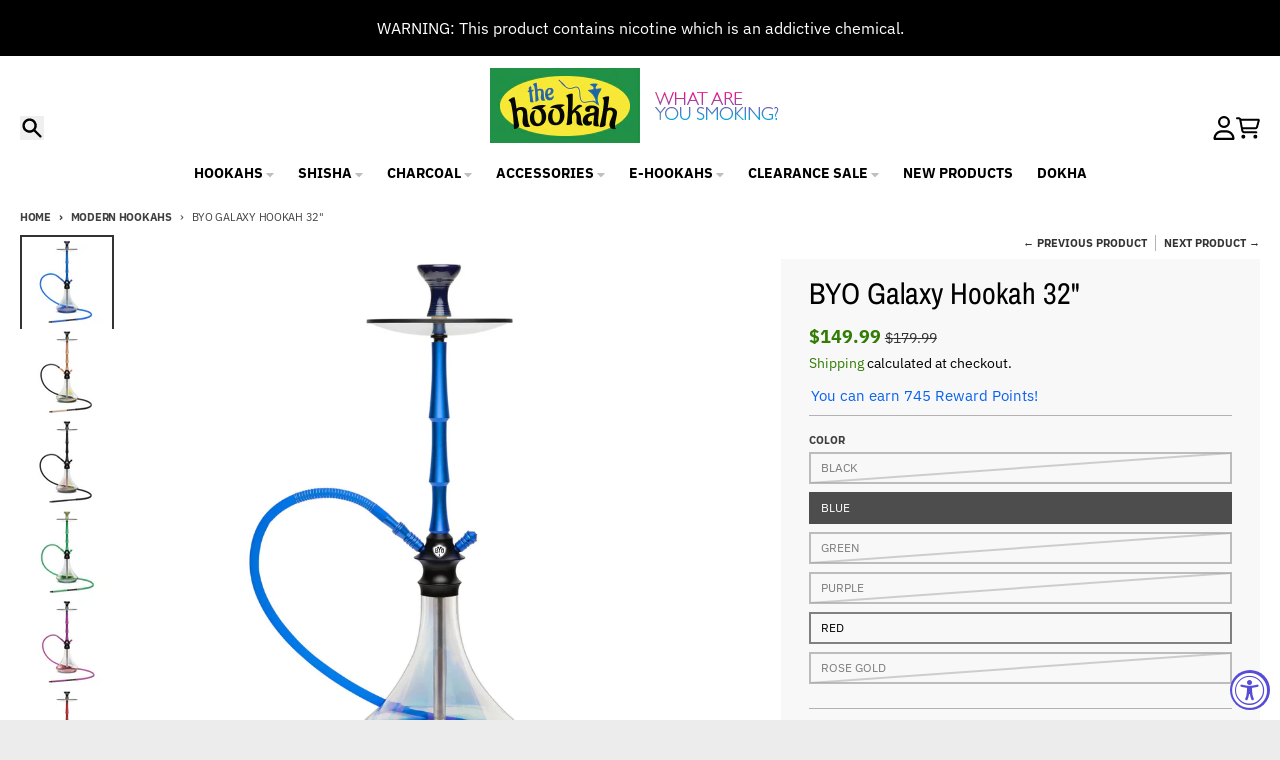

--- FILE ---
content_type: text/html; charset=utf-8
request_url: https://www.thehookah.com/collections/modern-hookahs/products/byo-galaxy-hookah
body_size: 74440
content:
<!doctype html>
<html class="no-js"
  lang="en"
  dir="ltr"
  
>
  <head>
    <meta charset="utf-8">
    <meta http-equiv="X-UA-Compatible" content="IE=edge">
    <meta name="viewport" content="width=device-width,initial-scale=1">
    <meta name="theme-color" content="#327c06">
    <link rel="canonical" href="https://www.thehookah.com/products/byo-galaxy-hookah"><link rel="preconnect" href="https://fonts.shopifycdn.com" crossorigin><script async crossorigin fetchpriority="high" src="/cdn/shopifycloud/importmap-polyfill/es-modules-shim.2.4.0.js"></script>
<script type="importmap">
{
  "imports": {
    "components/cart-agreement": "//www.thehookah.com/cdn/shop/t/52/assets/cart-agreement.js?v=167239857181412162501765574980",
    "components/cart-discount": "//www.thehookah.com/cdn/shop/t/52/assets/cart-discount.js?v=60197003633255347831765574980",
    "components/cart-drawer": "//www.thehookah.com/cdn/shop/t/52/assets/cart-drawer.js?v=164129680141917736511765574980",
    "components/cart-drawer-items": "//www.thehookah.com/cdn/shop/t/52/assets/cart-drawer-items.js?v=31327834629315868941765574980",
    "components/cart-items": "//www.thehookah.com/cdn/shop/t/52/assets/cart-items.js?v=141966329682371576111765574980",
    "components/cart-note": "//www.thehookah.com/cdn/shop/t/52/assets/cart-note.js?v=76200490911461506611765574980",
    "components/cart-notification": "//www.thehookah.com/cdn/shop/t/52/assets/cart-notification.js?v=6558809016176608711765574980",
    "components/cart-remove-button": "//www.thehookah.com/cdn/shop/t/52/assets/cart-remove-button.js?v=150604536884164798081765574980",
    "components/collection-drawer": "//www.thehookah.com/cdn/shop/t/52/assets/collection-drawer.js?v=69589782914113840151765574980",
    "components/collection-slider-component": "//www.thehookah.com/cdn/shop/t/52/assets/collection-slider-component.js?v=56446251419052591951765574980",
    "components/collection-sort": "//www.thehookah.com/cdn/shop/t/52/assets/collection-sort.js?v=174564436997220731601765574980",
    "components/disclosure-form": "//www.thehookah.com/cdn/shop/t/52/assets/disclosure-form.js?v=115418443930130959701765574980",
    "components/disclosure-item": "//www.thehookah.com/cdn/shop/t/52/assets/disclosure-item.js?v=132517378937107280641765574980",
    "components/disclosure-menu": "//www.thehookah.com/cdn/shop/t/52/assets/disclosure-menu.js?v=79763266821677663251765574980",
    "components/filter-button": "//www.thehookah.com/cdn/shop/t/52/assets/filter-button.js?v=131073634174938851481765574980",
    "components/filter-remove": "//www.thehookah.com/cdn/shop/t/52/assets/filter-remove.js?v=132919914925816435871765574980",
    "components/gift-card-recipient": "//www.thehookah.com/cdn/shop/t/52/assets/gift-card-recipient.js?v=72568388049983170981765574980",
    "components/header-section": "//www.thehookah.com/cdn/shop/t/52/assets/header-section.js?v=12638157308396073911765574980",
    "components/header-top-section": "//www.thehookah.com/cdn/shop/t/52/assets/header-top-section.js?v=176990514786159330261765574980",
    "components/looks-item": "//www.thehookah.com/cdn/shop/t/52/assets/looks-item.js?v=113148507884085047671765574980",
    "components/map-object": "//www.thehookah.com/cdn/shop/t/52/assets/map-object.js?v=73586935793077694291765574980",
    "components/media-slideshow": "//www.thehookah.com/cdn/shop/t/52/assets/media-slideshow.js?v=69405338222088241801765574980",
    "components/modal-predictive-search": "//www.thehookah.com/cdn/shop/t/52/assets/modal-predictive-search.js?v=165015635035277537091765574980",
    "components/password-modal": "//www.thehookah.com/cdn/shop/t/52/assets/password-modal.js?v=78560908955236035351765574980",
    "components/pickup-availability": "//www.thehookah.com/cdn/shop/t/52/assets/pickup-availability.js?v=57859520205103608471765574980",
    "components/pickup-availability-drawer": "//www.thehookah.com/cdn/shop/t/52/assets/pickup-availability-drawer.js?v=4554598758359931051765574980",
    "components/popup-modal": "//www.thehookah.com/cdn/shop/t/52/assets/popup-modal.js?v=42297476681901863851765574980",
    "components/predictive-search": "//www.thehookah.com/cdn/shop/t/52/assets/predictive-search.js?v=111461204983780658641765574980",
    "components/product-card": "//www.thehookah.com/cdn/shop/t/52/assets/product-card.js?v=175910880441109325121765574980",
    "components/product-details-modal": "//www.thehookah.com/cdn/shop/t/52/assets/product-details-modal.js?v=114762301379205809131765574980",
    "components/product-form": "//www.thehookah.com/cdn/shop/t/52/assets/product-form.js?v=41284858857310940651765574980",
    "components/product-model": "//www.thehookah.com/cdn/shop/t/52/assets/product-model.js?v=24093562005154662591765574980",
    "components/product-recommendations": "//www.thehookah.com/cdn/shop/t/52/assets/product-recommendations.js?v=21901023896461974381765574980",
    "components/promo-section": "//www.thehookah.com/cdn/shop/t/52/assets/promo-section.js?v=69263269702463381351765574980",
    "components/quantity-select": "//www.thehookah.com/cdn/shop/t/52/assets/quantity-select.js?v=13464306760327721431765574980",
    "components/slideshow-component": "//www.thehookah.com/cdn/shop/t/52/assets/slideshow-component.js?v=102328192735069646401765574980",
    "components/swatch-radios": "//www.thehookah.com/cdn/shop/t/52/assets/swatch-radios.js?v=154797058231753460161765574980",
    "components/testimonials-component": "//www.thehookah.com/cdn/shop/t/52/assets/testimonials-component.js?v=135369977917461195041765574980",
    "components/variant-radios": "//www.thehookah.com/cdn/shop/t/52/assets/variant-radios.js?v=149392172188973618671765574980",
    "components/variant-selects": "//www.thehookah.com/cdn/shop/t/52/assets/variant-selects.js?v=87115257661414225281765574980",
    "components/video-background": "//www.thehookah.com/cdn/shop/t/52/assets/video-background.js?v=56955393699333596111765574980",
    "components/video-background-object": "//www.thehookah.com/cdn/shop/t/52/assets/video-background-object.js?v=184236180322673200241765574980",
    "components/video-object": "//www.thehookah.com/cdn/shop/t/52/assets/video-object.js?v=108130869544465210471765574980",
    "general/customers": "//www.thehookah.com/cdn/shop/t/52/assets/customers.js?v=8832344143998240901765574980",
    "general/main": "//www.thehookah.com/cdn/shop/t/52/assets/main.js?v=85229773731255931641765574980",
    "helpers/customer-address": "//www.thehookah.com/cdn/shop/t/52/assets/customer-address.js?v=112364926177382173411765574980",
    "helpers/shopify-common": "//www.thehookah.com/cdn/shop/t/52/assets/shopify-common.js?v=19821472356051728981765574980",
    "main/modulepreload-polyfill": "//www.thehookah.com/cdn/shop/t/52/assets/modulepreload-polyfill.js?v=19377221807360828741765574980",
    "vendors/focus-trap.esm": "//www.thehookah.com/cdn/shop/t/52/assets/focus-trap.esm.js?v=163201744122638342011765574980",
    "vendors/index.es": "//www.thehookah.com/cdn/shop/t/52/assets/index.es.js?v=105942668975288713691765574980",
    "vendors/index.esm": "//www.thehookah.com/cdn/shop/t/52/assets/index.esm.js?v=113878513784045422051765574980",
    "vendors/js.cookie": "//www.thehookah.com/cdn/shop/t/52/assets/js.cookie.js?v=107371116917486734681765574980",
    "vendors/splide.esm": "//www.thehookah.com/cdn/shop/t/52/assets/splide.esm.js?v=78394215576478640511765574980",
    "vendors/vidim": "//www.thehookah.com/cdn/shop/t/52/assets/vidim.js?v=136103658296401598581765574980"
  }
}
</script><script>
  window.theme = {
    shopUrl: 'https://www.thehookah.com',
    routes: {
      root_url: '/',
      account_url: '/account',
      account_login_url: '/account/login',
      account_logout_url: '/account/logout',
      account_recover_url: '/account/recover',
      account_register_url: '/account/register',
      account_addresses_url: '/account/addresses',
      collections_url: '/collections',
      all_products_collection_url: '/collections/all',
      search_url: '/search',
      cart_url: '/cart',
      cart_update_url: '/cart/update',
      cart_add_url: '/cart/add',
      cart_change_url: '/cart/change',
      cart_clear_url: '/cart/clear',
      product_recommendations_url: '/recommendations/products',
      predictive_search_url: '/search/suggest'
    },
    info: { name: 'District' },
    strings: {
      addToCart: `Add to cart`,
      preOrder: `Pre-Order`,
      soldOut: `Sold out`,
      unavailable: `Unavailable`,
      addressError: `Error looking up that address`,
      addressNoResults: `No results for that address`,
      addressQueryLimit: `You have exceeded the Google API usage limit. Consider upgrading to a <a href="https://developers.google.com/maps/premium/usage-limits">Premium Plan</a>.`,
      authError: `There was a problem authenticating your Google Maps account.`,
      unitPrice: `Unit price`,
      unitPriceSeparator: `per`,
      previous: `Previous slide`,
      next: `Next slide`,
    },
    cartStrings: {
      error: `There was an error while updating your cart. Please try again.`,
      quantityError: `You can only add [quantity] of this item to your cart.`,
      discountApplied: `Discount code applied`,
      discountRemoved: `Discount code removed`,
      discountAlreadyApplied: `Discount code is already applied`,
      discountInvalid: `Discount code is invalid or not applicable`,
      discountApplyError: `Unable to apply discount code`,
      discountRemoveError: `Unable to remove discount code`,
      discountApplyFailed: `Failed to apply discount`,
      discountRemoveFailed: `Failed to remove discount`,
    },
    accessiblityStrings: {
      giftCardRecipientExpanded: `Gift card recipient form expanded`,
      giftCardRecipientCollapsed: `Gift card recipient form collapsed`,
    },
    settings: {
      cartType: 'preview'
    },
    pageType: `product`,
    customer: false,
    moneyFormat: "${{amount}}",
    ajaxCartEnable: true,
    cartData: {"note":null,"attributes":{},"original_total_price":0,"total_price":0,"total_discount":0,"total_weight":0.0,"item_count":0,"items":[],"requires_shipping":false,"currency":"USD","items_subtotal_price":0,"cart_level_discount_applications":[],"checkout_charge_amount":0},
    mobileBreakpoint: 768,
    packages: [],
    market: "us",
  };
  // Publish / Subscribe
  const PUB_SUB_EVENTS = {
    cartUpdate: 'cart-update',
    quantityUpdate: 'quantity-update',
    variantChange: 'variant-change',
    cartError: 'cart-error',
    sectionRefreshed: 'section-refreshed',
  };
  const SECTION_REFRESHED_RESOURCE_TYPE = {
    product: 'product'
  }
  let subscribers = {};

  function subscribe(eventName, callback) {
    if (subscribers[eventName] === undefined) {
      subscribers[eventName] = [];
    }

    subscribers[eventName] = [...subscribers[eventName], callback];

    return function unsubscribe() {
      subscribers[eventName] = subscribers[eventName].filter((cb) => {
        return cb !== callback;
      });
    };
  }

  function publish(eventName, data) {
    if (subscribers[eventName]) {
      subscribers[eventName].forEach((callback) => {
        callback(data);
      });
    }
  }
  document.documentElement.className = document.documentElement.className.replace('no-js', 'js');
</script>


  <script src="//www.thehookah.com/cdn/shop/t/52/assets/main.js?v=85229773731255931641765574980" type="module" crossorigin="anonymous"></script>
  <link rel="modulepreload" href="//www.thehookah.com/cdn/shop/t/52/assets/modulepreload-polyfill.js?v=19377221807360828741765574980" crossorigin="anonymous">

<link rel="apple-touch-icon" sizes="180x180" href="//www.thehookah.com/cdn/shop/files/checkout_logo_21.png?crop=center&height=180&v=1613152319&width=180">
      <link rel="icon" type="image/png" href="//www.thehookah.com/cdn/shop/files/checkout_logo_21.png?crop=center&height=32&v=1613152319&width=32"><title>BYO Galaxy Hookah 32&quot;</title><meta name="description" content="The BYO Galaxy is an interstellar beast. This hookah stands at at sturdy 32&quot; with XL trumpet base for added stability. The BYO Galaxy has a wide down stem with difuser for an easy quite draw. The Galaxy hookah can comes complete with the list below and can be converted into two hose hookah with the Amira Click Adaptor BYO Tempered Glass Tray Funnel Hookah Bowl Colored Aluminum (2 Hose Capable) Stem 12&quot; Aluminum Handle Hose Medical-Grade Matte Silicone Mirrored Chameleon Glass Vase Downstem with Diffuser Tongs"><meta property="og:site_name" content="TheHookah.com">
<meta property="og:url" content="https://www.thehookah.com/products/byo-galaxy-hookah">
<meta property="og:title" content="BYO Galaxy Hookah 32&quot;">
<meta property="og:type" content="product">
<meta property="og:description" content="The BYO Galaxy is an interstellar beast. This hookah stands at at sturdy 32&quot; with XL trumpet base for added stability. The BYO Galaxy has a wide down stem with difuser for an easy quite draw. The Galaxy hookah can comes complete with the list below and can be converted into two hose hookah with the Amira Click Adaptor BYO Tempered Glass Tray Funnel Hookah Bowl Colored Aluminum (2 Hose Capable) Stem 12&quot; Aluminum Handle Hose Medical-Grade Matte Silicone Mirrored Chameleon Glass Vase Downstem with Diffuser Tongs"><meta property="og:image" content="http://www.thehookah.com/cdn/shop/products/Galaxy_Rose.jpg?v=1581074486">
  <meta property="og:image:secure_url" content="https://www.thehookah.com/cdn/shop/products/Galaxy_Rose.jpg?v=1581074486">
  <meta property="og:image:width" content="2048">
  <meta property="og:image:height" content="2048"><meta property="og:price:amount" content="149.99">
  <meta property="og:price:currency" content="USD"><meta name="twitter:card" content="summary_large_image">
<meta name="twitter:title" content="BYO Galaxy Hookah 32&quot;">
<meta name="twitter:description" content="The BYO Galaxy is an interstellar beast. This hookah stands at at sturdy 32&quot; with XL trumpet base for added stability. The BYO Galaxy has a wide down stem with difuser for an easy quite draw. The Galaxy hookah can comes complete with the list below and can be converted into two hose hookah with the Amira Click Adaptor BYO Tempered Glass Tray Funnel Hookah Bowl Colored Aluminum (2 Hose Capable) Stem 12&quot; Aluminum Handle Hose Medical-Grade Matte Silicone Mirrored Chameleon Glass Vase Downstem with Diffuser Tongs">
<script>window.performance && window.performance.mark && window.performance.mark('shopify.content_for_header.start');</script><meta name="google-site-verification" content="U4Hi0avP5Z5uOrXM7qhXYjmYVwnWA2l9pBnCQj5i090">
<meta id="shopify-digital-wallet" name="shopify-digital-wallet" content="/15018230/digital_wallets/dialog">
<link rel="alternate" type="application/json+oembed" href="https://www.thehookah.com/products/byo-galaxy-hookah.oembed">
<script async="async" src="/checkouts/internal/preloads.js?locale=en-US"></script>
<script id="shopify-features" type="application/json">{"accessToken":"8909ae2b44b75f2ec376715838a717e1","betas":["rich-media-storefront-analytics"],"domain":"www.thehookah.com","predictiveSearch":true,"shopId":15018230,"locale":"en"}</script>
<script>var Shopify = Shopify || {};
Shopify.shop = "thehookah-com.myshopify.com";
Shopify.locale = "en";
Shopify.currency = {"active":"USD","rate":"1.0"};
Shopify.country = "US";
Shopify.theme = {"name":"District Theme Updated With Custom","id":174053851383,"schema_name":"District","schema_version":"7.1.1","theme_store_id":735,"role":"main"};
Shopify.theme.handle = "null";
Shopify.theme.style = {"id":null,"handle":null};
Shopify.cdnHost = "www.thehookah.com/cdn";
Shopify.routes = Shopify.routes || {};
Shopify.routes.root = "/";</script>
<script type="module">!function(o){(o.Shopify=o.Shopify||{}).modules=!0}(window);</script>
<script>!function(o){function n(){var o=[];function n(){o.push(Array.prototype.slice.apply(arguments))}return n.q=o,n}var t=o.Shopify=o.Shopify||{};t.loadFeatures=n(),t.autoloadFeatures=n()}(window);</script>
<script id="shop-js-analytics" type="application/json">{"pageType":"product"}</script>
<script defer="defer" async type="module" src="//www.thehookah.com/cdn/shopifycloud/shop-js/modules/v2/client.init-shop-cart-sync_BT-GjEfc.en.esm.js"></script>
<script defer="defer" async type="module" src="//www.thehookah.com/cdn/shopifycloud/shop-js/modules/v2/chunk.common_D58fp_Oc.esm.js"></script>
<script defer="defer" async type="module" src="//www.thehookah.com/cdn/shopifycloud/shop-js/modules/v2/chunk.modal_xMitdFEc.esm.js"></script>
<script type="module">
  await import("//www.thehookah.com/cdn/shopifycloud/shop-js/modules/v2/client.init-shop-cart-sync_BT-GjEfc.en.esm.js");
await import("//www.thehookah.com/cdn/shopifycloud/shop-js/modules/v2/chunk.common_D58fp_Oc.esm.js");
await import("//www.thehookah.com/cdn/shopifycloud/shop-js/modules/v2/chunk.modal_xMitdFEc.esm.js");

  window.Shopify.SignInWithShop?.initShopCartSync?.({"fedCMEnabled":true,"windoidEnabled":true});

</script>
<script>(function() {
  var isLoaded = false;
  function asyncLoad() {
    if (isLoaded) return;
    isLoaded = true;
    var urls = ["https:\/\/loox.io\/widget\/V1oexGlAW\/loox.js?shop=thehookah-com.myshopify.com","https:\/\/cdn.recovermycart.com\/scripts\/CartJS_v2.min.js?shop=thehookah-com.myshopify.com\u0026shop=thehookah-com.myshopify.com","https:\/\/static.loloyal.com\/boom-cend\/entry-js\/boom-cend.js?shop=thehookah-com.myshopify.com"];
    for (var i = 0; i < urls.length; i++) {
      var s = document.createElement('script');
      s.type = 'text/javascript';
      s.async = true;
      s.src = urls[i];
      var x = document.getElementsByTagName('script')[0];
      x.parentNode.insertBefore(s, x);
    }
  };
  if(window.attachEvent) {
    window.attachEvent('onload', asyncLoad);
  } else {
    window.addEventListener('load', asyncLoad, false);
  }
})();</script>
<script id="__st">var __st={"a":15018230,"offset":-21600,"reqid":"926c5060-065d-4608-9384-92e9b297bd93-1769168453","pageurl":"www.thehookah.com\/collections\/modern-hookahs\/products\/byo-galaxy-hookah","u":"4340ca8b950f","p":"product","rtyp":"product","rid":4408525422647};</script>
<script>window.ShopifyPaypalV4VisibilityTracking = true;</script>
<script id="captcha-bootstrap">!function(){'use strict';const t='contact',e='account',n='new_comment',o=[[t,t],['blogs',n],['comments',n],[t,'customer']],c=[[e,'customer_login'],[e,'guest_login'],[e,'recover_customer_password'],[e,'create_customer']],r=t=>t.map((([t,e])=>`form[action*='/${t}']:not([data-nocaptcha='true']) input[name='form_type'][value='${e}']`)).join(','),a=t=>()=>t?[...document.querySelectorAll(t)].map((t=>t.form)):[];function s(){const t=[...o],e=r(t);return a(e)}const i='password',u='form_key',d=['recaptcha-v3-token','g-recaptcha-response','h-captcha-response',i],f=()=>{try{return window.sessionStorage}catch{return}},m='__shopify_v',_=t=>t.elements[u];function p(t,e,n=!1){try{const o=window.sessionStorage,c=JSON.parse(o.getItem(e)),{data:r}=function(t){const{data:e,action:n}=t;return t[m]||n?{data:e,action:n}:{data:t,action:n}}(c);for(const[e,n]of Object.entries(r))t.elements[e]&&(t.elements[e].value=n);n&&o.removeItem(e)}catch(o){console.error('form repopulation failed',{error:o})}}const l='form_type',E='cptcha';function T(t){t.dataset[E]=!0}const w=window,h=w.document,L='Shopify',v='ce_forms',y='captcha';let A=!1;((t,e)=>{const n=(g='f06e6c50-85a8-45c8-87d0-21a2b65856fe',I='https://cdn.shopify.com/shopifycloud/storefront-forms-hcaptcha/ce_storefront_forms_captcha_hcaptcha.v1.5.2.iife.js',D={infoText:'Protected by hCaptcha',privacyText:'Privacy',termsText:'Terms'},(t,e,n)=>{const o=w[L][v],c=o.bindForm;if(c)return c(t,g,e,D).then(n);var r;o.q.push([[t,g,e,D],n]),r=I,A||(h.body.append(Object.assign(h.createElement('script'),{id:'captcha-provider',async:!0,src:r})),A=!0)});var g,I,D;w[L]=w[L]||{},w[L][v]=w[L][v]||{},w[L][v].q=[],w[L][y]=w[L][y]||{},w[L][y].protect=function(t,e){n(t,void 0,e),T(t)},Object.freeze(w[L][y]),function(t,e,n,w,h,L){const[v,y,A,g]=function(t,e,n){const i=e?o:[],u=t?c:[],d=[...i,...u],f=r(d),m=r(i),_=r(d.filter((([t,e])=>n.includes(e))));return[a(f),a(m),a(_),s()]}(w,h,L),I=t=>{const e=t.target;return e instanceof HTMLFormElement?e:e&&e.form},D=t=>v().includes(t);t.addEventListener('submit',(t=>{const e=I(t);if(!e)return;const n=D(e)&&!e.dataset.hcaptchaBound&&!e.dataset.recaptchaBound,o=_(e),c=g().includes(e)&&(!o||!o.value);(n||c)&&t.preventDefault(),c&&!n&&(function(t){try{if(!f())return;!function(t){const e=f();if(!e)return;const n=_(t);if(!n)return;const o=n.value;o&&e.removeItem(o)}(t);const e=Array.from(Array(32),(()=>Math.random().toString(36)[2])).join('');!function(t,e){_(t)||t.append(Object.assign(document.createElement('input'),{type:'hidden',name:u})),t.elements[u].value=e}(t,e),function(t,e){const n=f();if(!n)return;const o=[...t.querySelectorAll(`input[type='${i}']`)].map((({name:t})=>t)),c=[...d,...o],r={};for(const[a,s]of new FormData(t).entries())c.includes(a)||(r[a]=s);n.setItem(e,JSON.stringify({[m]:1,action:t.action,data:r}))}(t,e)}catch(e){console.error('failed to persist form',e)}}(e),e.submit())}));const S=(t,e)=>{t&&!t.dataset[E]&&(n(t,e.some((e=>e===t))),T(t))};for(const o of['focusin','change'])t.addEventListener(o,(t=>{const e=I(t);D(e)&&S(e,y())}));const B=e.get('form_key'),M=e.get(l),P=B&&M;t.addEventListener('DOMContentLoaded',(()=>{const t=y();if(P)for(const e of t)e.elements[l].value===M&&p(e,B);[...new Set([...A(),...v().filter((t=>'true'===t.dataset.shopifyCaptcha))])].forEach((e=>S(e,t)))}))}(h,new URLSearchParams(w.location.search),n,t,e,['guest_login'])})(!0,!0)}();</script>
<script integrity="sha256-4kQ18oKyAcykRKYeNunJcIwy7WH5gtpwJnB7kiuLZ1E=" data-source-attribution="shopify.loadfeatures" defer="defer" src="//www.thehookah.com/cdn/shopifycloud/storefront/assets/storefront/load_feature-a0a9edcb.js" crossorigin="anonymous"></script>
<script data-source-attribution="shopify.dynamic_checkout.dynamic.init">var Shopify=Shopify||{};Shopify.PaymentButton=Shopify.PaymentButton||{isStorefrontPortableWallets:!0,init:function(){window.Shopify.PaymentButton.init=function(){};var t=document.createElement("script");t.src="https://www.thehookah.com/cdn/shopifycloud/portable-wallets/latest/portable-wallets.en.js",t.type="module",document.head.appendChild(t)}};
</script>
<script data-source-attribution="shopify.dynamic_checkout.buyer_consent">
  function portableWalletsHideBuyerConsent(e){var t=document.getElementById("shopify-buyer-consent"),n=document.getElementById("shopify-subscription-policy-button");t&&n&&(t.classList.add("hidden"),t.setAttribute("aria-hidden","true"),n.removeEventListener("click",e))}function portableWalletsShowBuyerConsent(e){var t=document.getElementById("shopify-buyer-consent"),n=document.getElementById("shopify-subscription-policy-button");t&&n&&(t.classList.remove("hidden"),t.removeAttribute("aria-hidden"),n.addEventListener("click",e))}window.Shopify?.PaymentButton&&(window.Shopify.PaymentButton.hideBuyerConsent=portableWalletsHideBuyerConsent,window.Shopify.PaymentButton.showBuyerConsent=portableWalletsShowBuyerConsent);
</script>
<script data-source-attribution="shopify.dynamic_checkout.cart.bootstrap">document.addEventListener("DOMContentLoaded",(function(){function t(){return document.querySelector("shopify-accelerated-checkout-cart, shopify-accelerated-checkout")}if(t())Shopify.PaymentButton.init();else{new MutationObserver((function(e,n){t()&&(Shopify.PaymentButton.init(),n.disconnect())})).observe(document.body,{childList:!0,subtree:!0})}}));
</script>
<script id='scb4127' type='text/javascript' async='' src='https://www.thehookah.com/cdn/shopifycloud/privacy-banner/storefront-banner.js'></script>
<script>window.performance && window.performance.mark && window.performance.mark('shopify.content_for_header.end');</script>
<style data-shopify>
@font-face {
  font-family: "IBM Plex Sans";
  font-weight: 400;
  font-style: normal;
  font-display: swap;
  src: url("//www.thehookah.com/cdn/fonts/ibm_plex_sans/ibmplexsans_n4.4633946c9236bd5cc5d0394ad07b807eb7ca1b32.woff2") format("woff2"),
       url("//www.thehookah.com/cdn/fonts/ibm_plex_sans/ibmplexsans_n4.6c6923eb6151e62a09e8a1ff83eaa1ce2a563a30.woff") format("woff");
}
@font-face {
  font-family: "IBM Plex Sans";
  font-weight: 700;
  font-style: normal;
  font-display: swap;
  src: url("//www.thehookah.com/cdn/fonts/ibm_plex_sans/ibmplexsans_n7.a8d2465074d254d8c167d5599b02fc2f97912fc9.woff2") format("woff2"),
       url("//www.thehookah.com/cdn/fonts/ibm_plex_sans/ibmplexsans_n7.75e7a78a86c7afd1eb5becd99b7802136f0ed528.woff") format("woff");
}
@font-face {
  font-family: "IBM Plex Sans";
  font-weight: 400;
  font-style: italic;
  font-display: swap;
  src: url("//www.thehookah.com/cdn/fonts/ibm_plex_sans/ibmplexsans_i4.ef77720fc4c9ae616083d1ac737f976e4c15f75b.woff2") format("woff2"),
       url("//www.thehookah.com/cdn/fonts/ibm_plex_sans/ibmplexsans_i4.76cc8914ac99481bd93e34f8998da7b57a578a71.woff") format("woff");
}
@font-face {
  font-family: "IBM Plex Sans";
  font-weight: 700;
  font-style: italic;
  font-display: swap;
  src: url("//www.thehookah.com/cdn/fonts/ibm_plex_sans/ibmplexsans_i7.25100a51254494cece6de9741984bfb7fb22bafb.woff2") format("woff2"),
       url("//www.thehookah.com/cdn/fonts/ibm_plex_sans/ibmplexsans_i7.7da61352825d18bb0287d7bc79067d47efc4fdda.woff") format("woff");
}
@font-face {
  font-family: "Archivo Narrow";
  font-weight: 400;
  font-style: normal;
  font-display: swap;
  src: url("//www.thehookah.com/cdn/fonts/archivo_narrow/archivonarrow_n4.5c3bab850a22055c235cf940f895d873a8689d70.woff2") format("woff2"),
       url("//www.thehookah.com/cdn/fonts/archivo_narrow/archivonarrow_n4.ea12dd22d3319d164475c1d047ae8f973041a9ff.woff") format("woff");
}
@font-face {
  font-family: "Archivo Narrow";
  font-weight: 700;
  font-style: normal;
  font-display: swap;
  src: url("//www.thehookah.com/cdn/fonts/archivo_narrow/archivonarrow_n7.c049bee49aa92b4cfee86dd4e79c9194b8519e2b.woff2") format("woff2"),
       url("//www.thehookah.com/cdn/fonts/archivo_narrow/archivonarrow_n7.89eabe3e1f3044c02b965aa5ad3e57c9e898709d.woff") format("woff");
}
@font-face {
  font-family: "IBM Plex Sans";
  font-weight: 400;
  font-style: normal;
  font-display: swap;
  src: url("//www.thehookah.com/cdn/fonts/ibm_plex_sans/ibmplexsans_n4.4633946c9236bd5cc5d0394ad07b807eb7ca1b32.woff2") format("woff2"),
       url("//www.thehookah.com/cdn/fonts/ibm_plex_sans/ibmplexsans_n4.6c6923eb6151e62a09e8a1ff83eaa1ce2a563a30.woff") format("woff");
}
@font-face {
  font-family: "IBM Plex Sans";
  font-weight: 700;
  font-style: normal;
  font-display: swap;
  src: url("//www.thehookah.com/cdn/fonts/ibm_plex_sans/ibmplexsans_n7.a8d2465074d254d8c167d5599b02fc2f97912fc9.woff2") format("woff2"),
       url("//www.thehookah.com/cdn/fonts/ibm_plex_sans/ibmplexsans_n7.75e7a78a86c7afd1eb5becd99b7802136f0ed528.woff") format("woff");
}
:root {
    --base-font-size: 16px;
    --body-font-family: "IBM Plex Sans", sans-serif;
    --heading-font-family: "Archivo Narrow", sans-serif;
    --navigation-font-family: "IBM Plex Sans", sans-serif;
    --body-style: normal;
    --body-weight: 400;
    --body-weight-bolder: 700;
    --heading-style: normal;
    --heading-weight: 400;
    --heading-weight-bolder: 700;
    --heading-capitalize: none;
    --navigation-style: normal;
    --navigation-weight: 400;
    --navigation-weight-bolder: 700;--primary-text-color: #000000;
    --primary-title-color: #000000;
    --primary-accent-color: #327c06;
    --primary-accent-color-80: rgba(50, 124, 6, 0.8);
    --primary-accent-text-color: #ffffff;
    --primary-background-color: #ffffff;
    --primary-background-color-75: rgba(255, 255, 255, 0.8);
    --primary-secondary-background-color: #f8f8f8;
    --primary-secondary-background-color-50: #fcfcfc;
    --primary-section-border-color: #ededed;
    --primary-text-color-05: #f2f2f2;
    --primary-text-color-10: #e6e6e6;
    --primary-text-color-20: #cccccc;
    --primary-text-color-30: #b3b3b3;
    --primary-text-color-40: #999999;
    --primary-text-color-50: #808080;
    --primary-text-color-60: #666666;
    --primary-text-color-70: #4d4d4d;
    --primary-text-color-80: #333333;
    --primary-text-color-90: #191919;
    --section-text-color: #000000;
    --section-text-color-75: rgba(0, 0, 0, 0.75);
    --section-text-color-50: rgba(0, 0, 0, 0.5);
    --section-title-color: #000000;
    --section-accent-color: #327c06;
    --section-accent-text-color: #ffffff;
    --section-accent-hover-color: #286405;
    --section-overlay-color: transparent;
    --section-overlay-hover-color: transparent;
    --section-background-color: #ffffff; 
    --section-primary-border-color: #000000;
    --modal-background-color: #000000;--max-width-screen: 1280px;
    --max-width-header: 1280px;
    --spacing-section: 4rem;
    --spacing-section-half: 2rem;
    --spacing-rail: 1.25rem;
    --text-align-section: center;--swiper-theme-color: #327c06;
    --duration-default: 200ms;
    --tw-ring-inset: ;
    --tw-blur: ;
    --tw-brightness: ;
    --tw-contrast: ;
    --tw-grayscale: ;
    --tw-hue-rotate: ;
    --tw-invert: ;
    --tw-saturate: ;
    --tw-sepia: ;
    --tw-drop-shadow: ;
    --tw-filter: var(--tw-blur) var(--tw-brightness) var(--tw-contrast) var(--tw-grayscale) var(--tw-hue-rotate) var(--tw-invert) var(--tw-saturate) var(--tw-sepia) var(--tw-drop-shadow);

    --shopify-accelerated-checkout-button-block-size: 46px;
    --shopify-accelerated-checkout-inline-alignment: end;
  }
</style>


  <link href="//www.thehookah.com/cdn/shop/t/52/assets/main-style.css?v=134705298911258947541765574980" rel="stylesheet" type="text/css" media="all" />


<link rel="preload" as="font" href="//www.thehookah.com/cdn/fonts/ibm_plex_sans/ibmplexsans_n4.4633946c9236bd5cc5d0394ad07b807eb7ca1b32.woff2" type="font/woff2" crossorigin><link rel="preload" as="font" href="//www.thehookah.com/cdn/fonts/archivo_narrow/archivonarrow_n4.5c3bab850a22055c235cf940f895d873a8689d70.woff2" type="font/woff2" crossorigin><link rel="preload" as="font" href="//www.thehookah.com/cdn/fonts/ibm_plex_sans/ibmplexsans_n4.4633946c9236bd5cc5d0394ad07b807eb7ca1b32.woff2" type="font/woff2" crossorigin>
  <!-- BEGIN app block: shopify://apps/seo-manager-venntov/blocks/seomanager/c54c366f-d4bb-4d52-8d2f-dd61ce8e7e12 --><!-- BEGIN app snippet: SEOManager4 -->
<meta name='seomanager' content='4.0.5' /> 


<script>
	function sm_htmldecode(str) {
		var txt = document.createElement('textarea');
		txt.innerHTML = str;
		return txt.value;
	}

	var venntov_title = sm_htmldecode("BYO Galaxy Hookah 32&quot;");
	var venntov_description = sm_htmldecode("The BYO Galaxy is an interstellar beast. This hookah stands at at sturdy 32&quot; with XL trumpet base for added stability. The BYO Galaxy has a wide down stem with difuser for an easy quite draw. The Galaxy hookah can comes complete with the list below and can be converted into two hose hookah with the Amira Click Adaptor BYO Tempered Glass Tray Funnel Hookah Bowl Colored Aluminum (2 Hose Capable) Stem 12&quot; Aluminum Handle Hose Medical-Grade Matte Silicone Mirrored Chameleon Glass Vase Downstem with Diffuser Tongs");
	
	if (venntov_title != '') {
		document.title = venntov_title;	
	}
	else {
		document.title = "BYO Galaxy Hookah 32&quot;";	
	}

	if (document.querySelector('meta[name="description"]') == null) {
		var venntov_desc = document.createElement('meta');
		venntov_desc.name = "description";
		venntov_desc.content = venntov_description;
		var venntov_head = document.head;
		venntov_head.appendChild(venntov_desc);
	} else {
		document.querySelector('meta[name="description"]').setAttribute("content", venntov_description);
	}
</script>

<script>
	var venntov_robotVals = "index, follow, max-image-preview:large, max-snippet:-1, max-video-preview:-1";
	if (venntov_robotVals !== "") {
		document.querySelectorAll("[name='robots']").forEach(e => e.remove());
		var venntov_robotMeta = document.createElement('meta');
		venntov_robotMeta.name = "robots";
		venntov_robotMeta.content = venntov_robotVals;
		var venntov_head = document.head;
		venntov_head.appendChild(venntov_robotMeta);
	}
</script>

<script>
	var venntov_googleVals = "";
	if (venntov_googleVals !== "") {
		document.querySelectorAll("[name='google']").forEach(e => e.remove());
		var venntov_googleMeta = document.createElement('meta');
		venntov_googleMeta.name = "google";
		venntov_googleMeta.content = venntov_googleVals;
		var venntov_head = document.head;
		venntov_head.appendChild(venntov_googleMeta);
	}
	</script><meta name="google-site-verification" content="U4Hi0avP5Z5uOrXM7qhXYjmYVwnWA2l9pBnCQj5i090" />
	<!-- JSON-LD support -->
			<script type="application/ld+json">
			{
				"@context": "https://schema.org",
				"@id": "https://www.thehookah.com/products/byo-galaxy-hookah",
				"@type": "Product","sku": "BYOGLXBLU","mpn": "BYOGLXBLU","brand": {
					"@type": "Brand",
					"name": "BYO"
				},
				"description": "The BYO Galaxy is an interstellar beast.  This hookah stands at at sturdy 32\" with XL trumpet base for added stability.  The BYO Galaxy has a wide down stem with difuser for an easy quite draw.  The Galaxy hookah can comes complete with the list below and can be converted into two hose hookah with the Amira Click Adaptor\n\n\n\n\nBYO Tempered Glass Tray\n\nFunnel Hookah Bowl\nColored Aluminum (2 Hose Capable) Stem\n12\" Aluminum Handle Hose \nMedical-Grade Matte Silicone\nMirrored Chameleon Glass Vase\nDownstem with Diffuser\nTongs\n\n\n ",
				"url": "https://www.thehookah.com/products/byo-galaxy-hookah",
				"name": "BYO Galaxy Hookah 32\"","image": "https://www.thehookah.com/cdn/shop/products/Galaxy_Rose.jpg?v=1581074486&width=1024","offers": [{
							"@type": "Offer",
							"availability": "https://schema.org/OutOfStock",
							"itemCondition": "https://schema.org/NewCondition",
							"priceCurrency": "USD",
							"price": "149.99",
							"priceValidUntil": "2027-01-23",
							"url": "https://www.thehookah.com/products/byo-galaxy-hookah?variant=31438122221623",
							"checkoutPageURLTemplate": "https://www.thehookah.com/cart/add?id=31438122221623&quantity=1",
								"image": "https://www.thehookah.com/cdn/shop/products/Galaxy_Black.jpg?v=1581074486&width=1024",
							"mpn": "BYOGLXBLK",
								"sku": "BYOGLXBLK",
							"seller": {
								"@type": "Organization",
								"name": "TheHookah.com"
							}
						},{
							"@type": "Offer",
							"availability": "https://schema.org/InStock",
							"itemCondition": "https://schema.org/NewCondition",
							"priceCurrency": "USD",
							"price": "149.99",
							"priceValidUntil": "2027-01-23",
							"url": "https://www.thehookah.com/products/byo-galaxy-hookah?variant=31438122254391",
							"checkoutPageURLTemplate": "https://www.thehookah.com/cart/add?id=31438122254391&quantity=1",
								"image": "https://www.thehookah.com/cdn/shop/products/Galaxy_Blue.jpg?v=1581074486&width=1024",
							"mpn": "BYOGLXBLU",
								"sku": "BYOGLXBLU",
							"seller": {
								"@type": "Organization",
								"name": "TheHookah.com"
							}
						},{
							"@type": "Offer",
							"availability": "https://schema.org/OutOfStock",
							"itemCondition": "https://schema.org/NewCondition",
							"priceCurrency": "USD",
							"price": "149.99",
							"priceValidUntil": "2027-01-23",
							"url": "https://www.thehookah.com/products/byo-galaxy-hookah?variant=31438122287159",
							"checkoutPageURLTemplate": "https://www.thehookah.com/cart/add?id=31438122287159&quantity=1",
								"image": "https://www.thehookah.com/cdn/shop/products/Galaxy_Green.jpg?v=1581074486&width=1024",
							"mpn": "BYOGLXGRN",
								"sku": "BYOGLXGRN",
							"seller": {
								"@type": "Organization",
								"name": "TheHookah.com"
							}
						},{
							"@type": "Offer",
							"availability": "https://schema.org/OutOfStock",
							"itemCondition": "https://schema.org/NewCondition",
							"priceCurrency": "USD",
							"price": "149.99",
							"priceValidUntil": "2027-01-23",
							"url": "https://www.thehookah.com/products/byo-galaxy-hookah?variant=31438122319927",
							"checkoutPageURLTemplate": "https://www.thehookah.com/cart/add?id=31438122319927&quantity=1",
								"image": "https://www.thehookah.com/cdn/shop/products/Galaxy_Purple.jpg?v=1581074486&width=1024",
							"mpn": "BYOGLXPRP",
								"sku": "BYOGLXPRP",
							"seller": {
								"@type": "Organization",
								"name": "TheHookah.com"
							}
						},{
							"@type": "Offer",
							"availability": "https://schema.org/InStock",
							"itemCondition": "https://schema.org/NewCondition",
							"priceCurrency": "USD",
							"price": "149.99",
							"priceValidUntil": "2027-01-23",
							"url": "https://www.thehookah.com/products/byo-galaxy-hookah?variant=31438122352695",
							"checkoutPageURLTemplate": "https://www.thehookah.com/cart/add?id=31438122352695&quantity=1",
								"image": "https://www.thehookah.com/cdn/shop/products/Galaxy_Red.jpg?v=1581074486&width=1024",
							"mpn": "BYOGLXRED",
								"sku": "BYOGLXRED",
							"seller": {
								"@type": "Organization",
								"name": "TheHookah.com"
							}
						},{
							"@type": "Offer",
							"availability": "https://schema.org/OutOfStock",
							"itemCondition": "https://schema.org/NewCondition",
							"priceCurrency": "USD",
							"price": "149.99",
							"priceValidUntil": "2027-01-23",
							"url": "https://www.thehookah.com/products/byo-galaxy-hookah?variant=31438122385463",
							"checkoutPageURLTemplate": "https://www.thehookah.com/cart/add?id=31438122385463&quantity=1",
								"image": "https://www.thehookah.com/cdn/shop/products/Galaxy_Rose.jpg?v=1581074486&width=1024",
							"mpn": "BYOGLXRSG",
								"sku": "BYOGLXRSG",
							"seller": {
								"@type": "Organization",
								"name": "TheHookah.com"
							}
						}],"aggregateRating": {
						"@type": "AggregateRating",
						"ratingValue": "5.0",
						"ratingCount": "1"
						}}
			</script>
<script type="application/ld+json">
				{
					"@context": "http://schema.org",
					"@type": "BreadcrumbList",
					"name": "Breadcrumbs",
					"itemListElement": [{
								"@type": "ListItem",
								"position": 1,
								"name": "Modern Hookahs",
								"item": "https://www.thehookah.com/collections/modern-hookahs"
							},{
							"@type": "ListItem",
							"position": 2,
							"name": "BYO Galaxy Hookah 32&quot;",
							"item": "https://www.thehookah.com/collections/modern-hookahs/products/byo-galaxy-hookah"
						}]
				}
				</script>
<!-- 524F4D20383A3331 --><!-- END app snippet -->

<!-- END app block --><!-- BEGIN app block: shopify://apps/restock-rooster/blocks/restock-rooster-button/2f682ae2-c8b5-4598-a3ae-4cf8e3ce00af --><script>
  (function () {
    window.backInStock = {};
    window.backInStock.shop = "thehookah-com.myshopify.com";

    
      window.backInStock.productLiquidObject = {"id":4408525422647,"title":"BYO Galaxy Hookah 32\"","handle":"byo-galaxy-hookah","description":"\u003cdiv\u003eThe BYO Galaxy is an interstellar beast.  This hookah stands at at sturdy 32\" with XL trumpet base for added stability.  The BYO Galaxy has a wide down stem with difuser for an easy quite draw.  The Galaxy hookah can comes complete with the list below and can be converted into two hose hookah with the \u003ca href=\"https:\/\/www.thehookah.com\/products\/amira-click-hose-adapter?_pos=1\u0026amp;_sid=7bf399026\u0026amp;_ss=r\" target=\"_blank\" title=\"Click Adapter\" rel=\"noopener noreferrer\"\u003eAmira Click Adaptor\u003c\/a\u003e\u003cbr\u003e\n\u003c\/div\u003e\n\u003cdiv\u003e\u003cbr\u003e\u003c\/div\u003e\n\u003cdiv\u003e\n\u003cul\u003e\n\u003cli\u003eBYO \u003cspan\u003eTempered Glass Tray\u003c\/span\u003e\n\u003c\/li\u003e\n\u003cli\u003eFunnel Hookah Bowl\u003c\/li\u003e\n\u003cli\u003eColored Aluminum (2 Hose Capable) Stem\u003c\/li\u003e\n\u003cli\u003e12\" Aluminum Handle Hose \u003c\/li\u003e\n\u003cli\u003eMedical-Grade Matte Silicone\u003c\/li\u003e\n\u003cli\u003eMirrored Chameleon Glass Vase\u003c\/li\u003e\n\u003cli\u003eDownstem with Diffuser\u003c\/li\u003e\n\u003cli\u003eTongs\u003c\/li\u003e\n\u003c\/ul\u003e\n\u003c\/div\u003e\n\u003cp\u003e \u003c\/p\u003e","published_at":"2019-12-11T00:43:25-06:00","created_at":"2019-12-11T01:18:12-06:00","vendor":"BYO","type":"HOOKAHS","tags":["All Hookahs","Modern Hookahs","Multi Hose Capable"],"price":14999,"price_min":14999,"price_max":14999,"available":true,"price_varies":false,"compare_at_price":17999,"compare_at_price_min":17999,"compare_at_price_max":17999,"compare_at_price_varies":false,"variants":[{"id":31438122221623,"title":"Black","option1":"Black","option2":null,"option3":null,"sku":"BYOGLXBLK","requires_shipping":true,"taxable":true,"featured_image":{"id":13757132800055,"product_id":4408525422647,"position":2,"created_at":"2019-12-11T01:18:12-06:00","updated_at":"2020-02-07T05:21:26-06:00","alt":"BYO Galaxy Hookah 32\" black stem matching clear base and hose","width":2048,"height":2048,"src":"\/\/www.thehookah.com\/cdn\/shop\/products\/Galaxy_Black.jpg?v=1581074486","variant_ids":[31438122221623]},"available":false,"name":"BYO Galaxy Hookah 32\" - Black","public_title":"Black","options":["Black"],"price":14999,"weight":13608,"compare_at_price":17999,"inventory_quantity":0,"inventory_management":"shopify","inventory_policy":"deny","barcode":"","featured_media":{"alt":"BYO Galaxy Hookah 32\" black stem matching clear base and hose","id":5924328276023,"position":2,"preview_image":{"aspect_ratio":1.0,"height":2048,"width":2048,"src":"\/\/www.thehookah.com\/cdn\/shop\/products\/Galaxy_Black.jpg?v=1581074486"}},"requires_selling_plan":false,"selling_plan_allocations":[]},{"id":31438122254391,"title":"Blue","option1":"Blue","option2":null,"option3":null,"sku":"BYOGLXBLU","requires_shipping":true,"taxable":true,"featured_image":{"id":13757132832823,"product_id":4408525422647,"position":3,"created_at":"2019-12-11T01:18:12-06:00","updated_at":"2020-02-07T05:21:26-06:00","alt":"BYO Galaxy Hookah 32\" blue stem matching clear base and hose","width":2048,"height":2048,"src":"\/\/www.thehookah.com\/cdn\/shop\/products\/Galaxy_Blue.jpg?v=1581074486","variant_ids":[31438122254391]},"available":true,"name":"BYO Galaxy Hookah 32\" - Blue","public_title":"Blue","options":["Blue"],"price":14999,"weight":13608,"compare_at_price":17999,"inventory_quantity":270,"inventory_management":"shopify","inventory_policy":"deny","barcode":"","featured_media":{"alt":"BYO Galaxy Hookah 32\" blue stem matching clear base and hose","id":5924328308791,"position":3,"preview_image":{"aspect_ratio":1.0,"height":2048,"width":2048,"src":"\/\/www.thehookah.com\/cdn\/shop\/products\/Galaxy_Blue.jpg?v=1581074486"}},"requires_selling_plan":false,"selling_plan_allocations":[]},{"id":31438122287159,"title":"Green","option1":"Green","option2":null,"option3":null,"sku":"BYOGLXGRN","requires_shipping":true,"taxable":true,"featured_image":{"id":13757132865591,"product_id":4408525422647,"position":4,"created_at":"2019-12-11T01:18:12-06:00","updated_at":"2020-02-07T05:21:26-06:00","alt":"BYO Galaxy Hookah 32\" green stem matching clear base and hose","width":2048,"height":2048,"src":"\/\/www.thehookah.com\/cdn\/shop\/products\/Galaxy_Green.jpg?v=1581074486","variant_ids":[31438122287159]},"available":false,"name":"BYO Galaxy Hookah 32\" - Green","public_title":"Green","options":["Green"],"price":14999,"weight":13608,"compare_at_price":17999,"inventory_quantity":0,"inventory_management":"shopify","inventory_policy":"deny","barcode":"","featured_media":{"alt":"BYO Galaxy Hookah 32\" green stem matching clear base and hose","id":5924328341559,"position":4,"preview_image":{"aspect_ratio":1.0,"height":2048,"width":2048,"src":"\/\/www.thehookah.com\/cdn\/shop\/products\/Galaxy_Green.jpg?v=1581074486"}},"requires_selling_plan":false,"selling_plan_allocations":[]},{"id":31438122319927,"title":"Purple","option1":"Purple","option2":null,"option3":null,"sku":"BYOGLXPRP","requires_shipping":true,"taxable":true,"featured_image":{"id":13757132898359,"product_id":4408525422647,"position":5,"created_at":"2019-12-11T01:18:13-06:00","updated_at":"2020-02-07T05:21:26-06:00","alt":"BYO Galaxy Hookah 32\" purple stem matching clear base and hose","width":2048,"height":2048,"src":"\/\/www.thehookah.com\/cdn\/shop\/products\/Galaxy_Purple.jpg?v=1581074486","variant_ids":[31438122319927]},"available":false,"name":"BYO Galaxy Hookah 32\" - Purple","public_title":"Purple","options":["Purple"],"price":14999,"weight":13608,"compare_at_price":17999,"inventory_quantity":0,"inventory_management":"shopify","inventory_policy":"deny","barcode":"","featured_media":{"alt":"BYO Galaxy Hookah 32\" purple stem matching clear base and hose","id":5924328374327,"position":5,"preview_image":{"aspect_ratio":1.0,"height":2048,"width":2048,"src":"\/\/www.thehookah.com\/cdn\/shop\/products\/Galaxy_Purple.jpg?v=1581074486"}},"requires_selling_plan":false,"selling_plan_allocations":[]},{"id":31438122352695,"title":"Red","option1":"Red","option2":null,"option3":null,"sku":"BYOGLXRED","requires_shipping":true,"taxable":true,"featured_image":{"id":13757132931127,"product_id":4408525422647,"position":6,"created_at":"2019-12-11T01:18:13-06:00","updated_at":"2020-02-07T05:21:26-06:00","alt":"BYO Galaxy Hookah 32\" red","width":2048,"height":2048,"src":"\/\/www.thehookah.com\/cdn\/shop\/products\/Galaxy_Red.jpg?v=1581074486","variant_ids":[31438122352695]},"available":true,"name":"BYO Galaxy Hookah 32\" - Red","public_title":"Red","options":["Red"],"price":14999,"weight":13608,"compare_at_price":17999,"inventory_quantity":270,"inventory_management":"shopify","inventory_policy":"deny","barcode":"","featured_media":{"alt":"BYO Galaxy Hookah 32\" red","id":5924328407095,"position":6,"preview_image":{"aspect_ratio":1.0,"height":2048,"width":2048,"src":"\/\/www.thehookah.com\/cdn\/shop\/products\/Galaxy_Red.jpg?v=1581074486"}},"requires_selling_plan":false,"selling_plan_allocations":[]},{"id":31438122385463,"title":"Rose Gold","option1":"Rose Gold","option2":null,"option3":null,"sku":"BYOGLXRSG","requires_shipping":true,"taxable":true,"featured_image":{"id":13757132963895,"product_id":4408525422647,"position":1,"created_at":"2019-12-11T01:18:13-06:00","updated_at":"2020-02-07T05:21:26-06:00","alt":"BYO Galaxy Hookah 32\" Rose gold stem matching clear base and hose","width":2048,"height":2048,"src":"\/\/www.thehookah.com\/cdn\/shop\/products\/Galaxy_Rose.jpg?v=1581074486","variant_ids":[31438122385463]},"available":false,"name":"BYO Galaxy Hookah 32\" - Rose Gold","public_title":"Rose Gold","options":["Rose Gold"],"price":14999,"weight":13608,"compare_at_price":17999,"inventory_quantity":0,"inventory_management":"shopify","inventory_policy":"deny","barcode":"","featured_media":{"alt":"BYO Galaxy Hookah 32\" Rose gold stem matching clear base and hose","id":5924328439863,"position":1,"preview_image":{"aspect_ratio":1.0,"height":2048,"width":2048,"src":"\/\/www.thehookah.com\/cdn\/shop\/products\/Galaxy_Rose.jpg?v=1581074486"}},"requires_selling_plan":false,"selling_plan_allocations":[]}],"images":["\/\/www.thehookah.com\/cdn\/shop\/products\/Galaxy_Rose.jpg?v=1581074486","\/\/www.thehookah.com\/cdn\/shop\/products\/Galaxy_Black.jpg?v=1581074486","\/\/www.thehookah.com\/cdn\/shop\/products\/Galaxy_Blue.jpg?v=1581074486","\/\/www.thehookah.com\/cdn\/shop\/products\/Galaxy_Green.jpg?v=1581074486","\/\/www.thehookah.com\/cdn\/shop\/products\/Galaxy_Purple.jpg?v=1581074486","\/\/www.thehookah.com\/cdn\/shop\/products\/Galaxy_Red.jpg?v=1581074486","\/\/www.thehookah.com\/cdn\/shop\/products\/Click_illus_7a8cac7b-6540-428c-b5cf-c5ddc2797d66.jpg?v=1581074486"],"featured_image":"\/\/www.thehookah.com\/cdn\/shop\/products\/Galaxy_Rose.jpg?v=1581074486","options":["Color"],"media":[{"alt":"BYO Galaxy Hookah 32\" Rose gold stem matching clear base and hose","id":5924328439863,"position":1,"preview_image":{"aspect_ratio":1.0,"height":2048,"width":2048,"src":"\/\/www.thehookah.com\/cdn\/shop\/products\/Galaxy_Rose.jpg?v=1581074486"},"aspect_ratio":1.0,"height":2048,"media_type":"image","src":"\/\/www.thehookah.com\/cdn\/shop\/products\/Galaxy_Rose.jpg?v=1581074486","width":2048},{"alt":"BYO Galaxy Hookah 32\" black stem matching clear base and hose","id":5924328276023,"position":2,"preview_image":{"aspect_ratio":1.0,"height":2048,"width":2048,"src":"\/\/www.thehookah.com\/cdn\/shop\/products\/Galaxy_Black.jpg?v=1581074486"},"aspect_ratio":1.0,"height":2048,"media_type":"image","src":"\/\/www.thehookah.com\/cdn\/shop\/products\/Galaxy_Black.jpg?v=1581074486","width":2048},{"alt":"BYO Galaxy Hookah 32\" blue stem matching clear base and hose","id":5924328308791,"position":3,"preview_image":{"aspect_ratio":1.0,"height":2048,"width":2048,"src":"\/\/www.thehookah.com\/cdn\/shop\/products\/Galaxy_Blue.jpg?v=1581074486"},"aspect_ratio":1.0,"height":2048,"media_type":"image","src":"\/\/www.thehookah.com\/cdn\/shop\/products\/Galaxy_Blue.jpg?v=1581074486","width":2048},{"alt":"BYO Galaxy Hookah 32\" green stem matching clear base and hose","id":5924328341559,"position":4,"preview_image":{"aspect_ratio":1.0,"height":2048,"width":2048,"src":"\/\/www.thehookah.com\/cdn\/shop\/products\/Galaxy_Green.jpg?v=1581074486"},"aspect_ratio":1.0,"height":2048,"media_type":"image","src":"\/\/www.thehookah.com\/cdn\/shop\/products\/Galaxy_Green.jpg?v=1581074486","width":2048},{"alt":"BYO Galaxy Hookah 32\" purple stem matching clear base and hose","id":5924328374327,"position":5,"preview_image":{"aspect_ratio":1.0,"height":2048,"width":2048,"src":"\/\/www.thehookah.com\/cdn\/shop\/products\/Galaxy_Purple.jpg?v=1581074486"},"aspect_ratio":1.0,"height":2048,"media_type":"image","src":"\/\/www.thehookah.com\/cdn\/shop\/products\/Galaxy_Purple.jpg?v=1581074486","width":2048},{"alt":"BYO Galaxy Hookah 32\" red","id":5924328407095,"position":6,"preview_image":{"aspect_ratio":1.0,"height":2048,"width":2048,"src":"\/\/www.thehookah.com\/cdn\/shop\/products\/Galaxy_Red.jpg?v=1581074486"},"aspect_ratio":1.0,"height":2048,"media_type":"image","src":"\/\/www.thehookah.com\/cdn\/shop\/products\/Galaxy_Red.jpg?v=1581074486","width":2048},{"alt":"BYO Galaxy Hookah 32\" click connect illustration","id":5924328472631,"position":7,"preview_image":{"aspect_ratio":0.95,"height":220,"width":209,"src":"\/\/www.thehookah.com\/cdn\/shop\/products\/Click_illus_7a8cac7b-6540-428c-b5cf-c5ddc2797d66.jpg?v=1581074486"},"aspect_ratio":0.95,"height":220,"media_type":"image","src":"\/\/www.thehookah.com\/cdn\/shop\/products\/Click_illus_7a8cac7b-6540-428c-b5cf-c5ddc2797d66.jpg?v=1581074486","width":209}],"requires_selling_plan":false,"selling_plan_groups":[],"content":"\u003cdiv\u003eThe BYO Galaxy is an interstellar beast.  This hookah stands at at sturdy 32\" with XL trumpet base for added stability.  The BYO Galaxy has a wide down stem with difuser for an easy quite draw.  The Galaxy hookah can comes complete with the list below and can be converted into two hose hookah with the \u003ca href=\"https:\/\/www.thehookah.com\/products\/amira-click-hose-adapter?_pos=1\u0026amp;_sid=7bf399026\u0026amp;_ss=r\" target=\"_blank\" title=\"Click Adapter\" rel=\"noopener noreferrer\"\u003eAmira Click Adaptor\u003c\/a\u003e\u003cbr\u003e\n\u003c\/div\u003e\n\u003cdiv\u003e\u003cbr\u003e\u003c\/div\u003e\n\u003cdiv\u003e\n\u003cul\u003e\n\u003cli\u003eBYO \u003cspan\u003eTempered Glass Tray\u003c\/span\u003e\n\u003c\/li\u003e\n\u003cli\u003eFunnel Hookah Bowl\u003c\/li\u003e\n\u003cli\u003eColored Aluminum (2 Hose Capable) Stem\u003c\/li\u003e\n\u003cli\u003e12\" Aluminum Handle Hose \u003c\/li\u003e\n\u003cli\u003eMedical-Grade Matte Silicone\u003c\/li\u003e\n\u003cli\u003eMirrored Chameleon Glass Vase\u003c\/li\u003e\n\u003cli\u003eDownstem with Diffuser\u003c\/li\u003e\n\u003cli\u003eTongs\u003c\/li\u003e\n\u003c\/ul\u003e\n\u003c\/div\u003e\n\u003cp\u003e \u003c\/p\u003e"};
      window.backInStock.productLiquidObject.variants_count = 6;

      
      window.backInStock.productLiquidObject.variantsExtraDetails = [
        
          {
            "id": 31438122221623,
            "title": "Black",
            "available": false,
            "inventory_management": "shopify",
            "inventory_policy": "deny",
            "inventory_quantity": 0,
            "store_availabilities": []
          },
        
          {
            "id": 31438122254391,
            "title": "Blue",
            "available": true,
            "inventory_management": "shopify",
            "inventory_policy": "deny",
            "inventory_quantity": 999,
            "store_availabilities": []
          },
        
          {
            "id": 31438122287159,
            "title": "Green",
            "available": false,
            "inventory_management": "shopify",
            "inventory_policy": "deny",
            "inventory_quantity": 0,
            "store_availabilities": []
          },
        
          {
            "id": 31438122319927,
            "title": "Purple",
            "available": false,
            "inventory_management": "shopify",
            "inventory_policy": "deny",
            "inventory_quantity": 0,
            "store_availabilities": []
          },
        
          {
            "id": 31438122352695,
            "title": "Red",
            "available": true,
            "inventory_management": "shopify",
            "inventory_policy": "deny",
            "inventory_quantity": 1000,
            "store_availabilities": []
          },
        
          {
            "id": 31438122385463,
            "title": "Rose Gold",
            "available": false,
            "inventory_management": "shopify",
            "inventory_policy": "deny",
            "inventory_quantity": 0,
            "store_availabilities": []
          }
        
      ];
    

    
      window.backInStock.productsInCollectionLiquidObject = [{"id":8154871005431,"title":"4 Hose Pyramid Hookah w\/ Case 24\"","handle":"4-hose-pyramid-hookah-w-case-24","description":"\u003cspan data-mce-fragment=\"1\"\u003eThe 24\" Crystal Cut Pyramid Glass hookah \u003c\/span\u003e\u003cspan data-mce-fragment=\"1\"\u003eis a popular modern design hookah. The hookah comes with 4 hoses and available in 5 different colors. This is premium quality hookah with an elegant wide glass base. -Height: 24\" -Hoses: 4 -Pyramid Model -Includes bowl, hoses, tongs, \u0026amp; case -Glass Crystal Cut Pyramid Base -Available in 5 Colors\u003c\/span\u003e","published_at":"2024-04-04T17:14:11-05:00","created_at":"2024-04-04T17:14:11-05:00","vendor":"Thehookah.com","type":"HOOKAHS","tags":["All Hookahs","Modern Hookahs"],"price":8999,"price_min":8999,"price_max":8999,"available":false,"price_varies":false,"compare_at_price":9999,"compare_at_price_min":9999,"compare_at_price_max":9999,"compare_at_price_varies":false,"variants":[{"id":44566765142263,"title":"Black","option1":"Black","option2":null,"option3":null,"sku":"PYRAMIDHOOKAHFOURHOSE-1","requires_shipping":true,"taxable":true,"featured_image":null,"available":false,"name":"4 Hose Pyramid Hookah w\/ Case 24\" - Black","public_title":"Black","options":["Black"],"price":8999,"weight":5443,"compare_at_price":9999,"inventory_quantity":0,"inventory_management":"shopify","inventory_policy":"deny","barcode":"","requires_selling_plan":false,"selling_plan_allocations":[]},{"id":44566765175031,"title":"Blue","option1":"Blue","option2":null,"option3":null,"sku":"PYRAMIDHOOKAHFOURHOSE-2","requires_shipping":true,"taxable":true,"featured_image":{"id":42188816744695,"product_id":8154871005431,"position":1,"created_at":"2024-04-04T17:14:11-05:00","updated_at":"2024-04-04T17:14:13-05:00","alt":"4 Hose Pyramid Hookah w\/ Case 24\"","width":564,"height":700,"src":"\/\/www.thehookah.com\/cdn\/shop\/files\/pyramid-hookah-blue-4hose_jpg.webp?v=1712268853","variant_ids":[44566765175031]},"available":false,"name":"4 Hose Pyramid Hookah w\/ Case 24\" - Blue","public_title":"Blue","options":["Blue"],"price":8999,"weight":5443,"compare_at_price":9999,"inventory_quantity":0,"inventory_management":"shopify","inventory_policy":"deny","barcode":"","featured_media":{"alt":"4 Hose Pyramid Hookah w\/ Case 24\"","id":34856692580599,"position":1,"preview_image":{"aspect_ratio":0.806,"height":700,"width":564,"src":"\/\/www.thehookah.com\/cdn\/shop\/files\/pyramid-hookah-blue-4hose_jpg.webp?v=1712268853"}},"requires_selling_plan":false,"selling_plan_allocations":[]},{"id":44566765207799,"title":"Green","option1":"Green","option2":null,"option3":null,"sku":"PYRAMIDHOOKAHFOURHOSE-3","requires_shipping":true,"taxable":true,"featured_image":null,"available":false,"name":"4 Hose Pyramid Hookah w\/ Case 24\" - Green","public_title":"Green","options":["Green"],"price":8999,"weight":5443,"compare_at_price":9999,"inventory_quantity":0,"inventory_management":"shopify","inventory_policy":"deny","barcode":"","requires_selling_plan":false,"selling_plan_allocations":[]},{"id":44566765240567,"title":"Purple","option1":"Purple","option2":null,"option3":null,"sku":"PYRAMIDHOOKAHFOURHOSE-4","requires_shipping":true,"taxable":true,"featured_image":null,"available":false,"name":"4 Hose Pyramid Hookah w\/ Case 24\" - Purple","public_title":"Purple","options":["Purple"],"price":8999,"weight":5443,"compare_at_price":9999,"inventory_quantity":0,"inventory_management":"shopify","inventory_policy":"deny","barcode":"","requires_selling_plan":false,"selling_plan_allocations":[]},{"id":44566765273335,"title":"Red","option1":"Red","option2":null,"option3":null,"sku":"PYRAMIDHOOKAHFOURHOSE-5","requires_shipping":true,"taxable":true,"featured_image":null,"available":false,"name":"4 Hose Pyramid Hookah w\/ Case 24\" - Red","public_title":"Red","options":["Red"],"price":8999,"weight":5443,"compare_at_price":9999,"inventory_quantity":0,"inventory_management":"shopify","inventory_policy":"deny","barcode":"","requires_selling_plan":false,"selling_plan_allocations":[]},{"id":44566765306103,"title":"White","option1":"White","option2":null,"option3":null,"sku":"PYRAMIDHOOKAHFOURHOSE-6","requires_shipping":true,"taxable":true,"featured_image":null,"available":false,"name":"4 Hose Pyramid Hookah w\/ Case 24\" - White","public_title":"White","options":["White"],"price":8999,"weight":5443,"compare_at_price":9999,"inventory_quantity":0,"inventory_management":"shopify","inventory_policy":"deny","barcode":"","requires_selling_plan":false,"selling_plan_allocations":[]}],"images":["\/\/www.thehookah.com\/cdn\/shop\/files\/pyramid-hookah-blue-4hose_jpg.webp?v=1712268853","\/\/www.thehookah.com\/cdn\/shop\/files\/hookahcasebig_5_jpg.webp?v=1712268853"],"featured_image":"\/\/www.thehookah.com\/cdn\/shop\/files\/pyramid-hookah-blue-4hose_jpg.webp?v=1712268853","options":["Color"],"media":[{"alt":"4 Hose Pyramid Hookah w\/ Case 24\"","id":34856692580599,"position":1,"preview_image":{"aspect_ratio":0.806,"height":700,"width":564,"src":"\/\/www.thehookah.com\/cdn\/shop\/files\/pyramid-hookah-blue-4hose_jpg.webp?v=1712268853"},"aspect_ratio":0.806,"height":700,"media_type":"image","src":"\/\/www.thehookah.com\/cdn\/shop\/files\/pyramid-hookah-blue-4hose_jpg.webp?v=1712268853","width":564},{"alt":"Hard Case","id":34856692613367,"position":2,"preview_image":{"aspect_ratio":0.806,"height":700,"width":564,"src":"\/\/www.thehookah.com\/cdn\/shop\/files\/hookahcasebig_5_jpg.webp?v=1712268853"},"aspect_ratio":0.806,"height":700,"media_type":"image","src":"\/\/www.thehookah.com\/cdn\/shop\/files\/hookahcasebig_5_jpg.webp?v=1712268853","width":564}],"requires_selling_plan":false,"selling_plan_groups":[],"content":"\u003cspan data-mce-fragment=\"1\"\u003eThe 24\" Crystal Cut Pyramid Glass hookah \u003c\/span\u003e\u003cspan data-mce-fragment=\"1\"\u003eis a popular modern design hookah. The hookah comes with 4 hoses and available in 5 different colors. This is premium quality hookah with an elegant wide glass base. -Height: 24\" -Hoses: 4 -Pyramid Model -Includes bowl, hoses, tongs, \u0026amp; case -Glass Crystal Cut Pyramid Base -Available in 5 Colors\u003c\/span\u003e"},{"id":8165770330359,"title":"AEON Hookah Edition 5","handle":"aeon-hookah-edition-4","description":"\u003cp class=\"MsoNormal\"\u003e\u003cspan lang=\"EN\"\u003eAEON - Edition 5 – Lounge Hookah\u003c\/span\u003e\u003c\/p\u003e\n\u003cp class=\"MsoNormal\"\u003e\u003cspan lang=\"EN\"\u003eIf you're not into optional features but still prefer a stylish and striking design, then the AEON Edition 5 - Lounge is just the thing for you. The shisha gives you a relaxed session thanks to a very pleasant draft and quick and easy setup.\u003c\/span\u003e\u003c\/p\u003e\n\u003cp class=\"MsoNormal\"\u003e\u003cspan lang=\"EN\"\u003eOptimal draft\u003c\/span\u003e\u003c\/p\u003e\n\u003cp class=\"MsoNormal\"\u003e\u003cspan lang=\"EN\"\u003eThe Edition 5 - Lounge impresses with careful optimization of all inner diameters, which ensure ideal airflow and guarantee a particularly gentle and pleasant smoking experience.\u003c\/span\u003e\u003c\/p\u003e\n\u003cp class=\"MsoNormal\"\u003e\u003cspan lang=\"EN\"\u003eNew design\u003c\/span\u003e\u003c\/p\u003e\n\u003cp class=\"MsoNormal\"\u003e\u003cspan lang=\"EN\"\u003eOur Edition 5 models are now presented in a new design that impresses with its striking lines and gives a refreshingly modern look. An additional plus point: every product now comes with a diffuser as standard.\u003c\/span\u003e\u003cspan lang=\"EN\"\u003e \u003c\/span\u003e\u003c\/p\u003e\n\u003cp class=\"MsoNormal\"\u003e\u003cspan lang=\"EN\"\u003eOptional attached charcoal plate\u003c\/span\u003e\u003c\/p\u003e\n\u003cp class=\"MsoNormal\"\u003e\u003cspan lang=\"EN\"\u003eThe charcoal plate of the Edition 5 Lounge can optionally be screwed tightly using the adapter included in delivery or the normal 18\/8 cut can be used on the smoke column. You can decide for yourself.\u003c\/span\u003e\u003c\/p\u003e\n\u003cp class=\"MsoNormal\"\u003e\u003cspan lang=\"EN\"\u003eNotice\u003c\/span\u003e\u003c\/p\u003e\n\u003cp class=\"MsoNormal\"\u003e\u003cspan lang=\"EN\"\u003eThe bowl is coated on the outside and can be cleaned with lukewarm water. The bowl must not be cleaned with a rough sponge or even a steel sponge. Be careful of damage to the coating. As soon as there is small damage to the coating, the paint may come off.\u003c\/span\u003e\u003c\/p\u003e","published_at":"2024-04-08T16:34:54-05:00","created_at":"2024-04-08T16:34:54-05:00","vendor":"Aeon","type":"HOOKAHS","tags":["All Hookahs","Modern Hookahs"],"price":36999,"price_min":36999,"price_max":36999,"available":true,"price_varies":false,"compare_at_price":null,"compare_at_price_min":0,"compare_at_price_max":0,"compare_at_price_varies":false,"variants":[{"id":44601621217527,"title":"Phantom","option1":"Phantom","option2":null,"option3":null,"sku":"AEONHOOKAHV8","requires_shipping":true,"taxable":true,"featured_image":{"id":59381334147319,"product_id":8165770330359,"position":1,"created_at":"2025-01-16T10:26:41-06:00","updated_at":"2025-01-16T10:26:43-06:00","alt":"Aeon Edition 5 Lounge Phantom Hookah","width":1000,"height":1000,"src":"\/\/www.thehookah.com\/cdn\/shop\/files\/AEON-Edition-5-Lounge-Phantom.jpg?v=1737044803","variant_ids":[44601621217527]},"available":false,"name":"AEON Hookah Edition 5 - Phantom","public_title":"Phantom","options":["Phantom"],"price":36999,"weight":13608,"compare_at_price":null,"inventory_quantity":0,"inventory_management":"shopify","inventory_policy":"deny","barcode":"","featured_media":{"alt":"Aeon Edition 5 Lounge Phantom Hookah","id":51831636066551,"position":1,"preview_image":{"aspect_ratio":1.0,"height":1000,"width":1000,"src":"\/\/www.thehookah.com\/cdn\/shop\/files\/AEON-Edition-5-Lounge-Phantom.jpg?v=1737044803"}},"requires_selling_plan":false,"selling_plan_allocations":[]},{"id":49704947220727,"title":"Slate","option1":"Slate","option2":null,"option3":null,"sku":null,"requires_shipping":true,"taxable":true,"featured_image":{"id":60245688549623,"product_id":8165770330359,"position":2,"created_at":"2025-05-24T10:11:15-05:00","updated_at":"2025-05-24T10:11:16-05:00","alt":null,"width":1200,"height":1200,"src":"\/\/www.thehookah.com\/cdn\/shop\/files\/aeon-edition-5-slate.jpg?v=1748099476","variant_ids":[49704947220727]},"available":false,"name":"AEON Hookah Edition 5 - Slate","public_title":"Slate","options":["Slate"],"price":36999,"weight":13608,"compare_at_price":null,"inventory_quantity":0,"inventory_management":"shopify","inventory_policy":"deny","barcode":"","featured_media":{"alt":null,"id":52410443006199,"position":2,"preview_image":{"aspect_ratio":1.0,"height":1200,"width":1200,"src":"\/\/www.thehookah.com\/cdn\/shop\/files\/aeon-edition-5-slate.jpg?v=1748099476"}},"requires_selling_plan":false,"selling_plan_allocations":[]},{"id":50276025598199,"title":"Dune","option1":"Dune","option2":null,"option3":null,"sku":null,"requires_shipping":true,"taxable":true,"featured_image":{"id":61720211194103,"product_id":8165770330359,"position":3,"created_at":"2025-11-19T10:46:02-06:00","updated_at":"2025-11-19T10:46:03-06:00","alt":"AEON Hookah Edition Dune","width":1000,"height":1000,"src":"\/\/www.thehookah.com\/cdn\/shop\/files\/aeon-edition-5-lounge-dune.jpg?v=1763570763","variant_ids":[50276025598199]},"available":true,"name":"AEON Hookah Edition 5 - Dune","public_title":"Dune","options":["Dune"],"price":36999,"weight":13608,"compare_at_price":null,"inventory_quantity":270,"inventory_management":"shopify","inventory_policy":"deny","barcode":"","featured_media":{"alt":"AEON Hookah Edition Dune","id":53698406711543,"position":3,"preview_image":{"aspect_ratio":1.0,"height":1000,"width":1000,"src":"\/\/www.thehookah.com\/cdn\/shop\/files\/aeon-edition-5-lounge-dune.jpg?v=1763570763"}},"requires_selling_plan":false,"selling_plan_allocations":[]}],"images":["\/\/www.thehookah.com\/cdn\/shop\/files\/AEON-Edition-5-Lounge-Phantom.jpg?v=1737044803","\/\/www.thehookah.com\/cdn\/shop\/files\/aeon-edition-5-slate.jpg?v=1748099476","\/\/www.thehookah.com\/cdn\/shop\/files\/aeon-edition-5-lounge-dune.jpg?v=1763570763"],"featured_image":"\/\/www.thehookah.com\/cdn\/shop\/files\/AEON-Edition-5-Lounge-Phantom.jpg?v=1737044803","options":["Color"],"media":[{"alt":"Aeon Edition 5 Lounge Phantom Hookah","id":51831636066551,"position":1,"preview_image":{"aspect_ratio":1.0,"height":1000,"width":1000,"src":"\/\/www.thehookah.com\/cdn\/shop\/files\/AEON-Edition-5-Lounge-Phantom.jpg?v=1737044803"},"aspect_ratio":1.0,"height":1000,"media_type":"image","src":"\/\/www.thehookah.com\/cdn\/shop\/files\/AEON-Edition-5-Lounge-Phantom.jpg?v=1737044803","width":1000},{"alt":null,"id":52410443006199,"position":2,"preview_image":{"aspect_ratio":1.0,"height":1200,"width":1200,"src":"\/\/www.thehookah.com\/cdn\/shop\/files\/aeon-edition-5-slate.jpg?v=1748099476"},"aspect_ratio":1.0,"height":1200,"media_type":"image","src":"\/\/www.thehookah.com\/cdn\/shop\/files\/aeon-edition-5-slate.jpg?v=1748099476","width":1200},{"alt":"AEON Hookah Edition Dune","id":53698406711543,"position":3,"preview_image":{"aspect_ratio":1.0,"height":1000,"width":1000,"src":"\/\/www.thehookah.com\/cdn\/shop\/files\/aeon-edition-5-lounge-dune.jpg?v=1763570763"},"aspect_ratio":1.0,"height":1000,"media_type":"image","src":"\/\/www.thehookah.com\/cdn\/shop\/files\/aeon-edition-5-lounge-dune.jpg?v=1763570763","width":1000}],"requires_selling_plan":false,"selling_plan_groups":[],"content":"\u003cp class=\"MsoNormal\"\u003e\u003cspan lang=\"EN\"\u003eAEON - Edition 5 – Lounge Hookah\u003c\/span\u003e\u003c\/p\u003e\n\u003cp class=\"MsoNormal\"\u003e\u003cspan lang=\"EN\"\u003eIf you're not into optional features but still prefer a stylish and striking design, then the AEON Edition 5 - Lounge is just the thing for you. The shisha gives you a relaxed session thanks to a very pleasant draft and quick and easy setup.\u003c\/span\u003e\u003c\/p\u003e\n\u003cp class=\"MsoNormal\"\u003e\u003cspan lang=\"EN\"\u003eOptimal draft\u003c\/span\u003e\u003c\/p\u003e\n\u003cp class=\"MsoNormal\"\u003e\u003cspan lang=\"EN\"\u003eThe Edition 5 - Lounge impresses with careful optimization of all inner diameters, which ensure ideal airflow and guarantee a particularly gentle and pleasant smoking experience.\u003c\/span\u003e\u003c\/p\u003e\n\u003cp class=\"MsoNormal\"\u003e\u003cspan lang=\"EN\"\u003eNew design\u003c\/span\u003e\u003c\/p\u003e\n\u003cp class=\"MsoNormal\"\u003e\u003cspan lang=\"EN\"\u003eOur Edition 5 models are now presented in a new design that impresses with its striking lines and gives a refreshingly modern look. An additional plus point: every product now comes with a diffuser as standard.\u003c\/span\u003e\u003cspan lang=\"EN\"\u003e \u003c\/span\u003e\u003c\/p\u003e\n\u003cp class=\"MsoNormal\"\u003e\u003cspan lang=\"EN\"\u003eOptional attached charcoal plate\u003c\/span\u003e\u003c\/p\u003e\n\u003cp class=\"MsoNormal\"\u003e\u003cspan lang=\"EN\"\u003eThe charcoal plate of the Edition 5 Lounge can optionally be screwed tightly using the adapter included in delivery or the normal 18\/8 cut can be used on the smoke column. You can decide for yourself.\u003c\/span\u003e\u003c\/p\u003e\n\u003cp class=\"MsoNormal\"\u003e\u003cspan lang=\"EN\"\u003eNotice\u003c\/span\u003e\u003c\/p\u003e\n\u003cp class=\"MsoNormal\"\u003e\u003cspan lang=\"EN\"\u003eThe bowl is coated on the outside and can be cleaned with lukewarm water. The bowl must not be cleaned with a rough sponge or even a steel sponge. Be careful of damage to the coating. As soon as there is small damage to the coating, the paint may come off.\u003c\/span\u003e\u003c\/p\u003e"},{"id":8165799559415,"title":"Afzal Hookah2Go","handle":"afzal-hookah2go","description":"\u003cspan data-mce-fragment=\"1\"\u003eThe Afzal Hookah \u003c\/span\u003e\u003cspan data-mce-fragment=\"1\"\u003e2 Go is a premium quality hookah that is very portable and easy to travel with. It comes with a plastic bottle with a metal top that holds the bowl with a metal screen. This is a must have hookah for travelers.\u003c\/span\u003e","published_at":"2024-04-08T17:17:47-05:00","created_at":"2024-04-08T17:17:47-05:00","vendor":"Afzal","type":"HOOKAHS","tags":["All Hookahs","Modern Hookahs"],"price":1599,"price_min":1599,"price_max":1599,"available":true,"price_varies":false,"compare_at_price":null,"compare_at_price_min":0,"compare_at_price_max":0,"compare_at_price_varies":false,"variants":[{"id":44601743999223,"title":"Amber","option1":"Amber","option2":null,"option3":null,"sku":"AFZALHOOKAH","requires_shipping":true,"taxable":true,"featured_image":null,"available":true,"name":"Afzal Hookah2Go - Amber","public_title":"Amber","options":["Amber"],"price":1599,"weight":1361,"compare_at_price":null,"inventory_quantity":270,"inventory_management":"shopify","inventory_policy":"deny","barcode":"","requires_selling_plan":false,"selling_plan_allocations":[]}],"images":["\/\/www.thehookah.com\/cdn\/shop\/files\/afzal-hookah-2go_jpg.webp?v=1712614669"],"featured_image":"\/\/www.thehookah.com\/cdn\/shop\/files\/afzal-hookah-2go_jpg.webp?v=1712614669","options":["Color"],"media":[{"alt":"Afzal Hookah 2 Go","id":34943052415223,"position":1,"preview_image":{"aspect_ratio":0.806,"height":700,"width":564,"src":"\/\/www.thehookah.com\/cdn\/shop\/files\/afzal-hookah-2go_jpg.webp?v=1712614669"},"aspect_ratio":0.806,"height":700,"media_type":"image","src":"\/\/www.thehookah.com\/cdn\/shop\/files\/afzal-hookah-2go_jpg.webp?v=1712614669","width":564}],"requires_selling_plan":false,"selling_plan_groups":[],"content":"\u003cspan data-mce-fragment=\"1\"\u003eThe Afzal Hookah \u003c\/span\u003e\u003cspan data-mce-fragment=\"1\"\u003e2 Go is a premium quality hookah that is very portable and easy to travel with. It comes with a plastic bottle with a metal top that holds the bowl with a metal screen. This is a must have hookah for travelers.\u003c\/span\u003e"},{"id":9641580364023,"title":"Agni F1 Premium Hookah 18\"","handle":"agni-f1-premium-hookah-18","description":"\u003cp\u003eThe Agni F1 Premium is a stainless steel mini hookah that comes with everything you need to get started: clay bowl, glass base, silicone hose, hose connector, hose handle, spring, tongs, and a built-in adjustable diffuser.\u003c\/p\u003e\n\u003cp\u003eThe stem, tray, bowl cone, and mouthpiece are made of AISI304 stainless steel.\u003c\/p\u003e\n\u003cp\u003e-Upgraded design with premium materials\u003c\/p\u003e\n\u003cp\u003e-Sophisticated and luxurious smoking experience\u003c\/p\u003e\n\u003cp\u003e-Advanced features for smooth and enjoyable use\u003c\/p\u003e\n\u003cp\u003e-Combines racing excitement with elegant design\u003c\/p\u003e","published_at":"2025-04-07T15:38:45-05:00","created_at":"2025-04-07T15:38:45-05:00","vendor":"Agni","type":"HOOKAHS","tags":["All Hookahs","Modern Hookahs","New"],"price":8999,"price_min":8999,"price_max":8999,"available":true,"price_varies":false,"compare_at_price":null,"compare_at_price_min":0,"compare_at_price_max":0,"compare_at_price_varies":false,"variants":[{"id":49588889682167,"title":"Black\/Gold","option1":"Black\/Gold","option2":null,"option3":null,"sku":"","requires_shipping":true,"taxable":true,"featured_image":null,"available":false,"name":"Agni F1 Premium Hookah 18\" - Black\/Gold","public_title":"Black\/Gold","options":["Black\/Gold"],"price":8999,"weight":5443,"compare_at_price":null,"inventory_quantity":0,"inventory_management":"shopify","inventory_policy":"deny","barcode":"","requires_selling_plan":false,"selling_plan_allocations":[]},{"id":49588889714935,"title":"Black\/Red","option1":"Black\/Red","option2":null,"option3":null,"sku":"","requires_shipping":true,"taxable":true,"featured_image":{"id":59931161854199,"product_id":9641580364023,"position":2,"created_at":"2025-04-07T15:38:02-05:00","updated_at":"2025-04-07T15:38:03-05:00","alt":"Agni F1 Premium Hookah - Black\/Red","width":600,"height":600,"src":"\/\/www.thehookah.com\/cdn\/shop\/files\/agni-hookah-f1-black-red.jpg?v=1744058283","variant_ids":[49588889714935]},"available":false,"name":"Agni F1 Premium Hookah 18\" - Black\/Red","public_title":"Black\/Red","options":["Black\/Red"],"price":8999,"weight":5443,"compare_at_price":null,"inventory_quantity":0,"inventory_management":"shopify","inventory_policy":"deny","barcode":"","featured_media":{"alt":"Agni F1 Premium Hookah - Black\/Red","id":52192606060791,"position":2,"preview_image":{"aspect_ratio":1.0,"height":600,"width":600,"src":"\/\/www.thehookah.com\/cdn\/shop\/files\/agni-hookah-f1-black-red.jpg?v=1744058283"}},"requires_selling_plan":false,"selling_plan_allocations":[]},{"id":49588889747703,"title":"Blue","option1":"Blue","option2":null,"option3":null,"sku":"","requires_shipping":true,"taxable":true,"featured_image":{"id":59931161919735,"product_id":9641580364023,"position":1,"created_at":"2025-04-07T15:38:02-05:00","updated_at":"2025-04-07T15:38:03-05:00","alt":"Agni F1 Premium Hookah - Blue","width":600,"height":600,"src":"\/\/www.thehookah.com\/cdn\/shop\/files\/agni-hookah-f1-blue.jpg?v=1744058283","variant_ids":[49588889747703]},"available":true,"name":"Agni F1 Premium Hookah 18\" - Blue","public_title":"Blue","options":["Blue"],"price":8999,"weight":5443,"compare_at_price":null,"inventory_quantity":270,"inventory_management":"shopify","inventory_policy":"deny","barcode":"","featured_media":{"alt":"Agni F1 Premium Hookah - Blue","id":52192606093559,"position":1,"preview_image":{"aspect_ratio":1.0,"height":600,"width":600,"src":"\/\/www.thehookah.com\/cdn\/shop\/files\/agni-hookah-f1-blue.jpg?v=1744058283"}},"requires_selling_plan":false,"selling_plan_allocations":[]},{"id":49588889780471,"title":"Purple\/Green","option1":"Purple\/Green","option2":null,"option3":null,"sku":"","requires_shipping":true,"taxable":true,"featured_image":{"id":59931161886967,"product_id":9641580364023,"position":4,"created_at":"2025-04-07T15:38:02-05:00","updated_at":"2025-04-07T15:38:03-05:00","alt":"Agni F1 Premium Hookah - Purple\/Green","width":600,"height":600,"src":"\/\/www.thehookah.com\/cdn\/shop\/files\/agni-hookah-f1-purple-green.jpg?v=1744058283","variant_ids":[49588889780471]},"available":true,"name":"Agni F1 Premium Hookah 18\" - Purple\/Green","public_title":"Purple\/Green","options":["Purple\/Green"],"price":8999,"weight":5443,"compare_at_price":null,"inventory_quantity":270,"inventory_management":"shopify","inventory_policy":"deny","barcode":"","featured_media":{"alt":"Agni F1 Premium Hookah - Purple\/Green","id":52192606191863,"position":4,"preview_image":{"aspect_ratio":1.0,"height":600,"width":600,"src":"\/\/www.thehookah.com\/cdn\/shop\/files\/agni-hookah-f1-purple-green.jpg?v=1744058283"}},"requires_selling_plan":false,"selling_plan_allocations":[]},{"id":49588889813239,"title":"Red\/Yellow","option1":"Red\/Yellow","option2":null,"option3":null,"sku":"","requires_shipping":true,"taxable":true,"featured_image":null,"available":true,"name":"Agni F1 Premium Hookah 18\" - Red\/Yellow","public_title":"Red\/Yellow","options":["Red\/Yellow"],"price":8999,"weight":5443,"compare_at_price":null,"inventory_quantity":270,"inventory_management":"shopify","inventory_policy":"deny","barcode":"","requires_selling_plan":false,"selling_plan_allocations":[]},{"id":49588889846007,"title":"White\/Red","option1":"White\/Red","option2":null,"option3":null,"sku":"","requires_shipping":true,"taxable":true,"featured_image":null,"available":true,"name":"Agni F1 Premium Hookah 18\" - White\/Red","public_title":"White\/Red","options":["White\/Red"],"price":8999,"weight":5443,"compare_at_price":null,"inventory_quantity":270,"inventory_management":"shopify","inventory_policy":"deny","barcode":"","requires_selling_plan":false,"selling_plan_allocations":[]}],"images":["\/\/www.thehookah.com\/cdn\/shop\/files\/agni-hookah-f1-blue.jpg?v=1744058283","\/\/www.thehookah.com\/cdn\/shop\/files\/agni-hookah-f1-black-red.jpg?v=1744058283","\/\/www.thehookah.com\/cdn\/shop\/files\/agni-hookah-f1-premium.jpg?v=1744058283","\/\/www.thehookah.com\/cdn\/shop\/files\/agni-hookah-f1-purple-green.jpg?v=1744058283"],"featured_image":"\/\/www.thehookah.com\/cdn\/shop\/files\/agni-hookah-f1-blue.jpg?v=1744058283","options":["Color"],"media":[{"alt":"Agni F1 Premium Hookah - Blue","id":52192606093559,"position":1,"preview_image":{"aspect_ratio":1.0,"height":600,"width":600,"src":"\/\/www.thehookah.com\/cdn\/shop\/files\/agni-hookah-f1-blue.jpg?v=1744058283"},"aspect_ratio":1.0,"height":600,"media_type":"image","src":"\/\/www.thehookah.com\/cdn\/shop\/files\/agni-hookah-f1-blue.jpg?v=1744058283","width":600},{"alt":"Agni F1 Premium Hookah - Black\/Red","id":52192606060791,"position":2,"preview_image":{"aspect_ratio":1.0,"height":600,"width":600,"src":"\/\/www.thehookah.com\/cdn\/shop\/files\/agni-hookah-f1-black-red.jpg?v=1744058283"},"aspect_ratio":1.0,"height":600,"media_type":"image","src":"\/\/www.thehookah.com\/cdn\/shop\/files\/agni-hookah-f1-black-red.jpg?v=1744058283","width":600},{"alt":"Agni F1 Premium Hookahs","id":52192606126327,"position":3,"preview_image":{"aspect_ratio":1.0,"height":600,"width":600,"src":"\/\/www.thehookah.com\/cdn\/shop\/files\/agni-hookah-f1-premium.jpg?v=1744058283"},"aspect_ratio":1.0,"height":600,"media_type":"image","src":"\/\/www.thehookah.com\/cdn\/shop\/files\/agni-hookah-f1-premium.jpg?v=1744058283","width":600},{"alt":"Agni F1 Premium Hookah - Purple\/Green","id":52192606191863,"position":4,"preview_image":{"aspect_ratio":1.0,"height":600,"width":600,"src":"\/\/www.thehookah.com\/cdn\/shop\/files\/agni-hookah-f1-purple-green.jpg?v=1744058283"},"aspect_ratio":1.0,"height":600,"media_type":"image","src":"\/\/www.thehookah.com\/cdn\/shop\/files\/agni-hookah-f1-purple-green.jpg?v=1744058283","width":600}],"requires_selling_plan":false,"selling_plan_groups":[],"content":"\u003cp\u003eThe Agni F1 Premium is a stainless steel mini hookah that comes with everything you need to get started: clay bowl, glass base, silicone hose, hose connector, hose handle, spring, tongs, and a built-in adjustable diffuser.\u003c\/p\u003e\n\u003cp\u003eThe stem, tray, bowl cone, and mouthpiece are made of AISI304 stainless steel.\u003c\/p\u003e\n\u003cp\u003e-Upgraded design with premium materials\u003c\/p\u003e\n\u003cp\u003e-Sophisticated and luxurious smoking experience\u003c\/p\u003e\n\u003cp\u003e-Advanced features for smooth and enjoyable use\u003c\/p\u003e\n\u003cp\u003e-Combines racing excitement with elegant design\u003c\/p\u003e"},{"id":9641568665847,"title":"Agni Nixo Pro Hookah 17\"","handle":"agni-nixo-pro-hookah-17","description":"\u003cp\u003eWith its meticulous craftsmanship and attention to detail, this innovative hookah offers unparalleled luxury and performance. Here are the five most important specifications that set the Agni Hookah Nixo Pro apart:\u003c\/p\u003e\n\u003cp\u003e\u003cstrong\u003eHookah Specs:\u003c\/strong\u003e\u003c\/p\u003e\n\u003cp\u003e-Exclusive circular purge system with 5 strategically placed outlets beneath the tray.\u003c\/p\u003e\n\u003cp\u003e-Crystal base available in a variety of extravagant colors.\u003c\/p\u003e\n\u003cp\u003e-Unique design for smooth and enjoyable smoke.\u003c\/p\u003e\n\u003cp\u003e-Elegant synthetic leather sleeve for a perfect and comfortable grip.\u003c\/p\u003e\n\u003cp\u003e-Enhances the exquisite flavors of your favorite tobacco.\u003c\/p\u003e\n\u003cp\u003e-Stainless Stell Plate\u003c\/p\u003e","published_at":"2025-04-07T15:27:07-05:00","created_at":"2025-04-07T15:27:07-05:00","vendor":"Agni","type":"HOOKAHS","tags":["All Hookahs","Modern Hookahs","New"],"price":7999,"price_min":7999,"price_max":7999,"available":true,"price_varies":false,"compare_at_price":null,"compare_at_price_min":0,"compare_at_price_max":0,"compare_at_price_varies":false,"variants":[{"id":49588817690871,"title":"Green","option1":"Green","option2":null,"option3":null,"sku":"agninixopro-1","requires_shipping":true,"taxable":true,"featured_image":null,"available":false,"name":"Agni Nixo Pro Hookah 17\" - Green","public_title":"Green","options":["Green"],"price":7999,"weight":5443,"compare_at_price":null,"inventory_quantity":0,"inventory_management":"shopify","inventory_policy":"deny","barcode":"","requires_selling_plan":false,"selling_plan_allocations":[]},{"id":49588817723639,"title":"Orange","option1":"Orange","option2":null,"option3":null,"sku":"agninixopro-2","requires_shipping":true,"taxable":true,"featured_image":null,"available":false,"name":"Agni Nixo Pro Hookah 17\" - Orange","public_title":"Orange","options":["Orange"],"price":7999,"weight":5443,"compare_at_price":null,"inventory_quantity":0,"inventory_management":"shopify","inventory_policy":"deny","barcode":"","requires_selling_plan":false,"selling_plan_allocations":[]},{"id":49588817756407,"title":"Pink","option1":"Pink","option2":null,"option3":null,"sku":"agninixopro-3","requires_shipping":true,"taxable":true,"featured_image":{"id":59931016069367,"product_id":9641568665847,"position":3,"created_at":"2025-04-07T15:25:52-05:00","updated_at":"2025-04-07T15:25:53-05:00","alt":"Agni Nixo Pro Hookah - Pink","width":600,"height":600,"src":"\/\/www.thehookah.com\/cdn\/shop\/files\/agni-hookah-nixo-pro-rose.jpg?v=1744057553","variant_ids":[49588817756407]},"available":false,"name":"Agni Nixo Pro Hookah 17\" - Pink","public_title":"Pink","options":["Pink"],"price":7999,"weight":5443,"compare_at_price":null,"inventory_quantity":0,"inventory_management":"shopify","inventory_policy":"deny","barcode":"","featured_media":{"alt":"Agni Nixo Pro Hookah - Pink","id":52192530596087,"position":3,"preview_image":{"aspect_ratio":1.0,"height":600,"width":600,"src":"\/\/www.thehookah.com\/cdn\/shop\/files\/agni-hookah-nixo-pro-rose.jpg?v=1744057553"}},"requires_selling_plan":false,"selling_plan_allocations":[]},{"id":49588817789175,"title":"Red","option1":"Red","option2":null,"option3":null,"sku":"agninixopro-4","requires_shipping":true,"taxable":true,"featured_image":{"id":59931016102135,"product_id":9641568665847,"position":1,"created_at":"2025-04-07T15:25:52-05:00","updated_at":"2025-04-07T15:25:53-05:00","alt":"Agni Nixo Pro Hookah - Red","width":600,"height":600,"src":"\/\/www.thehookah.com\/cdn\/shop\/files\/agni-hookah-nixo-pro-red.jpg?v=1744057553","variant_ids":[49588817789175]},"available":false,"name":"Agni Nixo Pro Hookah 17\" - Red","public_title":"Red","options":["Red"],"price":7999,"weight":5443,"compare_at_price":null,"inventory_quantity":0,"inventory_management":"shopify","inventory_policy":"deny","barcode":"","featured_media":{"alt":"Agni Nixo Pro Hookah - Red","id":52192530563319,"position":1,"preview_image":{"aspect_ratio":1.0,"height":600,"width":600,"src":"\/\/www.thehookah.com\/cdn\/shop\/files\/agni-hookah-nixo-pro-red.jpg?v=1744057553"}},"requires_selling_plan":false,"selling_plan_allocations":[]},{"id":49588817821943,"title":"Sky Blue","option1":"Sky Blue","option2":null,"option3":null,"sku":"agninixopro-5","requires_shipping":true,"taxable":true,"featured_image":{"id":59931016331511,"product_id":9641568665847,"position":2,"created_at":"2025-04-07T15:25:52-05:00","updated_at":"2025-04-07T15:25:53-05:00","alt":"Agni Nixo Pro Hookah - Blue","width":600,"height":600,"src":"\/\/www.thehookah.com\/cdn\/shop\/files\/agni-hookah-nixo-pro-blue.jpg?v=1744057553","variant_ids":[49588817821943]},"available":false,"name":"Agni Nixo Pro Hookah 17\" - Sky Blue","public_title":"Sky Blue","options":["Sky Blue"],"price":7999,"weight":5443,"compare_at_price":null,"inventory_quantity":0,"inventory_management":"shopify","inventory_policy":"deny","barcode":"","featured_media":{"alt":"Agni Nixo Pro Hookah - Blue","id":52192530530551,"position":2,"preview_image":{"aspect_ratio":1.0,"height":600,"width":600,"src":"\/\/www.thehookah.com\/cdn\/shop\/files\/agni-hookah-nixo-pro-blue.jpg?v=1744057553"}},"requires_selling_plan":false,"selling_plan_allocations":[]},{"id":49588817854711,"title":"Yellow","option1":"Yellow","option2":null,"option3":null,"sku":"agninixopro-6","requires_shipping":true,"taxable":true,"featured_image":{"id":59931016134903,"product_id":9641568665847,"position":4,"created_at":"2025-04-07T15:25:52-05:00","updated_at":"2025-04-07T15:25:53-05:00","alt":"Agni Nixo Pro Hookah - Yellow","width":600,"height":600,"src":"\/\/www.thehookah.com\/cdn\/shop\/files\/agni-hookah-nixo-pro-yellow.jpg?v=1744057553","variant_ids":[49588817854711]},"available":true,"name":"Agni Nixo Pro Hookah 17\" - Yellow","public_title":"Yellow","options":["Yellow"],"price":7999,"weight":5443,"compare_at_price":null,"inventory_quantity":270,"inventory_management":"shopify","inventory_policy":"deny","barcode":"","featured_media":{"alt":"Agni Nixo Pro Hookah - Yellow","id":52192530628855,"position":4,"preview_image":{"aspect_ratio":1.0,"height":600,"width":600,"src":"\/\/www.thehookah.com\/cdn\/shop\/files\/agni-hookah-nixo-pro-yellow.jpg?v=1744057553"}},"requires_selling_plan":false,"selling_plan_allocations":[]},{"id":49588817887479,"title":"White","option1":"White","option2":null,"option3":null,"sku":"agninixopro-7","requires_shipping":true,"taxable":true,"featured_image":null,"available":false,"name":"Agni Nixo Pro Hookah 17\" - White","public_title":"White","options":["White"],"price":7999,"weight":5443,"compare_at_price":null,"inventory_quantity":0,"inventory_management":"shopify","inventory_policy":"deny","barcode":"","requires_selling_plan":false,"selling_plan_allocations":[]}],"images":["\/\/www.thehookah.com\/cdn\/shop\/files\/agni-hookah-nixo-pro-red.jpg?v=1744057553","\/\/www.thehookah.com\/cdn\/shop\/files\/agni-hookah-nixo-pro-blue.jpg?v=1744057553","\/\/www.thehookah.com\/cdn\/shop\/files\/agni-hookah-nixo-pro-rose.jpg?v=1744057553","\/\/www.thehookah.com\/cdn\/shop\/files\/agni-hookah-nixo-pro-yellow.jpg?v=1744057553"],"featured_image":"\/\/www.thehookah.com\/cdn\/shop\/files\/agni-hookah-nixo-pro-red.jpg?v=1744057553","options":["Color"],"media":[{"alt":"Agni Nixo Pro Hookah - Red","id":52192530563319,"position":1,"preview_image":{"aspect_ratio":1.0,"height":600,"width":600,"src":"\/\/www.thehookah.com\/cdn\/shop\/files\/agni-hookah-nixo-pro-red.jpg?v=1744057553"},"aspect_ratio":1.0,"height":600,"media_type":"image","src":"\/\/www.thehookah.com\/cdn\/shop\/files\/agni-hookah-nixo-pro-red.jpg?v=1744057553","width":600},{"alt":"Agni Nixo Pro Hookah - Blue","id":52192530530551,"position":2,"preview_image":{"aspect_ratio":1.0,"height":600,"width":600,"src":"\/\/www.thehookah.com\/cdn\/shop\/files\/agni-hookah-nixo-pro-blue.jpg?v=1744057553"},"aspect_ratio":1.0,"height":600,"media_type":"image","src":"\/\/www.thehookah.com\/cdn\/shop\/files\/agni-hookah-nixo-pro-blue.jpg?v=1744057553","width":600},{"alt":"Agni Nixo Pro Hookah - Pink","id":52192530596087,"position":3,"preview_image":{"aspect_ratio":1.0,"height":600,"width":600,"src":"\/\/www.thehookah.com\/cdn\/shop\/files\/agni-hookah-nixo-pro-rose.jpg?v=1744057553"},"aspect_ratio":1.0,"height":600,"media_type":"image","src":"\/\/www.thehookah.com\/cdn\/shop\/files\/agni-hookah-nixo-pro-rose.jpg?v=1744057553","width":600},{"alt":"Agni Nixo Pro Hookah - Yellow","id":52192530628855,"position":4,"preview_image":{"aspect_ratio":1.0,"height":600,"width":600,"src":"\/\/www.thehookah.com\/cdn\/shop\/files\/agni-hookah-nixo-pro-yellow.jpg?v=1744057553"},"aspect_ratio":1.0,"height":600,"media_type":"image","src":"\/\/www.thehookah.com\/cdn\/shop\/files\/agni-hookah-nixo-pro-yellow.jpg?v=1744057553","width":600}],"requires_selling_plan":false,"selling_plan_groups":[],"content":"\u003cp\u003eWith its meticulous craftsmanship and attention to detail, this innovative hookah offers unparalleled luxury and performance. Here are the five most important specifications that set the Agni Hookah Nixo Pro apart:\u003c\/p\u003e\n\u003cp\u003e\u003cstrong\u003eHookah Specs:\u003c\/strong\u003e\u003c\/p\u003e\n\u003cp\u003e-Exclusive circular purge system with 5 strategically placed outlets beneath the tray.\u003c\/p\u003e\n\u003cp\u003e-Crystal base available in a variety of extravagant colors.\u003c\/p\u003e\n\u003cp\u003e-Unique design for smooth and enjoyable smoke.\u003c\/p\u003e\n\u003cp\u003e-Elegant synthetic leather sleeve for a perfect and comfortable grip.\u003c\/p\u003e\n\u003cp\u003e-Enhances the exquisite flavors of your favorite tobacco.\u003c\/p\u003e\n\u003cp\u003e-Stainless Stell Plate\u003c\/p\u003e"},{"id":9641576956151,"title":"Agni Rock Premium Hookah 11\"","handle":"agni-rock-premium-hookah-11","description":"\u003cp\u003eCentral to its design philosophy is the provision for uninterrupted enjoyment. The Agni Rock Premium boasts an expansive acrylic base, ensuring ample capacity for extended sessions, allowing you to immerse yourself fully in every puff.\u003c\/p\u003e\n\u003cp\u003e\u003cstrong\u003eHookah Specs:\u003c\/strong\u003e\u003c\/p\u003e\n\u003cp\u003e-Expansive acrylic base for extended sessions.\u003c\/p\u003e\n\u003cp\u003e-Integrated metal lid with built-in handles.\u003c\/p\u003e\n\u003cp\u003e-Comprehensive essentials: HMD, hose, tongs, bowl.\u003c\/p\u003e\n\u003cp\u003e-Exclusive finishes.\u003c\/p\u003e\n\u003cp\u003e-Enhancing ambiance with mesmerizing LED lights.\u003c\/p\u003e","published_at":"2025-04-07T15:35:47-05:00","created_at":"2025-04-07T15:35:47-05:00","vendor":"Agni","type":"HOOKAHS","tags":["All Hookahs","Modern Hookahs","New"],"price":13999,"price_min":13999,"price_max":13999,"available":true,"price_varies":false,"compare_at_price":null,"compare_at_price_min":0,"compare_at_price_max":0,"compare_at_price_varies":false,"variants":[{"id":49588865761527,"title":"Black\/Gold","option1":"Black\/Gold","option2":null,"option3":null,"sku":"agnirockpremium-1","requires_shipping":true,"taxable":true,"featured_image":{"id":59931096252663,"product_id":9641576956151,"position":2,"created_at":"2025-04-07T15:33:25-05:00","updated_at":"2025-04-07T15:33:27-05:00","alt":"Agni Rock Premium Hookah - Black\/Gold","width":600,"height":600,"src":"\/\/www.thehookah.com\/cdn\/shop\/files\/agni-rock-premium-black-gold.jpg?v=1744058007","variant_ids":[49588865761527]},"available":true,"name":"Agni Rock Premium Hookah 11\" - Black\/Gold","public_title":"Black\/Gold","options":["Black\/Gold"],"price":13999,"weight":5443,"compare_at_price":null,"inventory_quantity":270,"inventory_management":"shopify","inventory_policy":"deny","barcode":"","featured_media":{"alt":"Agni Rock Premium Hookah - Black\/Gold","id":52192572178679,"position":2,"preview_image":{"aspect_ratio":1.0,"height":600,"width":600,"src":"\/\/www.thehookah.com\/cdn\/shop\/files\/agni-rock-premium-black-gold.jpg?v=1744058007"}},"requires_selling_plan":false,"selling_plan_allocations":[]},{"id":49588865794295,"title":"Blue","option1":"Blue","option2":null,"option3":null,"sku":"agnirockpremium-2","requires_shipping":true,"taxable":true,"featured_image":{"id":59931096219895,"product_id":9641576956151,"position":3,"created_at":"2025-04-07T15:33:25-05:00","updated_at":"2025-04-07T15:33:27-05:00","alt":"Agni Rock Premium Hookah - Blue","width":600,"height":600,"src":"\/\/www.thehookah.com\/cdn\/shop\/files\/agni-rock-premium-blue.jpg?v=1744058007","variant_ids":[49588865794295]},"available":true,"name":"Agni Rock Premium Hookah 11\" - Blue","public_title":"Blue","options":["Blue"],"price":13999,"weight":5443,"compare_at_price":null,"inventory_quantity":270,"inventory_management":"shopify","inventory_policy":"deny","barcode":"","featured_media":{"alt":"Agni Rock Premium Hookah - Blue","id":52192572211447,"position":3,"preview_image":{"aspect_ratio":1.0,"height":600,"width":600,"src":"\/\/www.thehookah.com\/cdn\/shop\/files\/agni-rock-premium-blue.jpg?v=1744058007"}},"requires_selling_plan":false,"selling_plan_allocations":[]},{"id":49588865827063,"title":"Gold","option1":"Gold","option2":null,"option3":null,"sku":"agnirockpremium-3","requires_shipping":true,"taxable":true,"featured_image":{"id":59931096187127,"product_id":9641576956151,"position":1,"created_at":"2025-04-07T15:33:25-05:00","updated_at":"2025-04-07T15:33:27-05:00","alt":"Agni Rock Premium Hookah - Gold","width":600,"height":600,"src":"\/\/www.thehookah.com\/cdn\/shop\/files\/agni-rock-premium-gold.jpg?v=1744058007","variant_ids":[49588865827063]},"available":true,"name":"Agni Rock Premium Hookah 11\" - Gold","public_title":"Gold","options":["Gold"],"price":13999,"weight":5443,"compare_at_price":null,"inventory_quantity":270,"inventory_management":"shopify","inventory_policy":"deny","barcode":"","featured_media":{"alt":"Agni Rock Premium Hookah - Gold","id":52192572244215,"position":1,"preview_image":{"aspect_ratio":1.0,"height":600,"width":600,"src":"\/\/www.thehookah.com\/cdn\/shop\/files\/agni-rock-premium-gold.jpg?v=1744058007"}},"requires_selling_plan":false,"selling_plan_allocations":[]},{"id":49588865859831,"title":"Grey\/Gold","option1":"Grey\/Gold","option2":null,"option3":null,"sku":"agnirockpremium-4","requires_shipping":true,"taxable":true,"featured_image":{"id":59931096318199,"product_id":9641576956151,"position":4,"created_at":"2025-04-07T15:33:25-05:00","updated_at":"2025-04-07T15:33:27-05:00","alt":"Agni Rock Premium Hookah - Grey","width":600,"height":600,"src":"\/\/www.thehookah.com\/cdn\/shop\/files\/agni-rock-premium-grey.jpg?v=1744058007","variant_ids":[49588865859831]},"available":true,"name":"Agni Rock Premium Hookah 11\" - Grey\/Gold","public_title":"Grey\/Gold","options":["Grey\/Gold"],"price":13999,"weight":5443,"compare_at_price":null,"inventory_quantity":270,"inventory_management":"shopify","inventory_policy":"deny","barcode":"","featured_media":{"alt":"Agni Rock Premium Hookah - Grey","id":52192572276983,"position":4,"preview_image":{"aspect_ratio":1.0,"height":600,"width":600,"src":"\/\/www.thehookah.com\/cdn\/shop\/files\/agni-rock-premium-grey.jpg?v=1744058007"}},"requires_selling_plan":false,"selling_plan_allocations":[]},{"id":49588865892599,"title":"Purple","option1":"Purple","option2":null,"option3":null,"sku":"agnirockpremium-5","requires_shipping":true,"taxable":true,"featured_image":null,"available":true,"name":"Agni Rock Premium Hookah 11\" - Purple","public_title":"Purple","options":["Purple"],"price":13999,"weight":5443,"compare_at_price":null,"inventory_quantity":270,"inventory_management":"shopify","inventory_policy":"deny","barcode":"","requires_selling_plan":false,"selling_plan_allocations":[]},{"id":49588865925367,"title":"Red","option1":"Red","option2":null,"option3":null,"sku":"agnirockpremium-6","requires_shipping":true,"taxable":true,"featured_image":{"id":59931096285431,"product_id":9641576956151,"position":5,"created_at":"2025-04-07T15:33:25-05:00","updated_at":"2025-04-07T15:33:27-05:00","alt":"Agni Rock Premium Hookah - Red","width":600,"height":600,"src":"\/\/www.thehookah.com\/cdn\/shop\/files\/agni-rock-premium-red.jpg?v=1744058007","variant_ids":[49588865925367]},"available":true,"name":"Agni Rock Premium Hookah 11\" - Red","public_title":"Red","options":["Red"],"price":13999,"weight":5443,"compare_at_price":null,"inventory_quantity":270,"inventory_management":"shopify","inventory_policy":"deny","barcode":"","featured_media":{"alt":"Agni Rock Premium Hookah - Red","id":52192572309751,"position":5,"preview_image":{"aspect_ratio":1.0,"height":600,"width":600,"src":"\/\/www.thehookah.com\/cdn\/shop\/files\/agni-rock-premium-red.jpg?v=1744058007"}},"requires_selling_plan":false,"selling_plan_allocations":[]},{"id":50000402481399,"title":"Silver","option1":"Silver","option2":null,"option3":null,"sku":null,"requires_shipping":true,"taxable":true,"featured_image":null,"available":true,"name":"Agni Rock Premium Hookah 11\" - Silver","public_title":"Silver","options":["Silver"],"price":13999,"weight":5443,"compare_at_price":null,"inventory_quantity":270,"inventory_management":"shopify","inventory_policy":"deny","barcode":"","requires_selling_plan":false,"selling_plan_allocations":[]},{"id":50000402514167,"title":"Titanium","option1":"Titanium","option2":null,"option3":null,"sku":null,"requires_shipping":true,"taxable":true,"featured_image":null,"available":true,"name":"Agni Rock Premium Hookah 11\" - Titanium","public_title":"Titanium","options":["Titanium"],"price":13999,"weight":5443,"compare_at_price":null,"inventory_quantity":270,"inventory_management":"shopify","inventory_policy":"deny","barcode":"","requires_selling_plan":false,"selling_plan_allocations":[]}],"images":["\/\/www.thehookah.com\/cdn\/shop\/files\/agni-rock-premium-gold.jpg?v=1744058007","\/\/www.thehookah.com\/cdn\/shop\/files\/agni-rock-premium-black-gold.jpg?v=1744058007","\/\/www.thehookah.com\/cdn\/shop\/files\/agni-rock-premium-blue.jpg?v=1744058007","\/\/www.thehookah.com\/cdn\/shop\/files\/agni-rock-premium-grey.jpg?v=1744058007","\/\/www.thehookah.com\/cdn\/shop\/files\/agni-rock-premium-red.jpg?v=1744058007"],"featured_image":"\/\/www.thehookah.com\/cdn\/shop\/files\/agni-rock-premium-gold.jpg?v=1744058007","options":["Color"],"media":[{"alt":"Agni Rock Premium Hookah - Gold","id":52192572244215,"position":1,"preview_image":{"aspect_ratio":1.0,"height":600,"width":600,"src":"\/\/www.thehookah.com\/cdn\/shop\/files\/agni-rock-premium-gold.jpg?v=1744058007"},"aspect_ratio":1.0,"height":600,"media_type":"image","src":"\/\/www.thehookah.com\/cdn\/shop\/files\/agni-rock-premium-gold.jpg?v=1744058007","width":600},{"alt":"Agni Rock Premium Hookah - Black\/Gold","id":52192572178679,"position":2,"preview_image":{"aspect_ratio":1.0,"height":600,"width":600,"src":"\/\/www.thehookah.com\/cdn\/shop\/files\/agni-rock-premium-black-gold.jpg?v=1744058007"},"aspect_ratio":1.0,"height":600,"media_type":"image","src":"\/\/www.thehookah.com\/cdn\/shop\/files\/agni-rock-premium-black-gold.jpg?v=1744058007","width":600},{"alt":"Agni Rock Premium Hookah - Blue","id":52192572211447,"position":3,"preview_image":{"aspect_ratio":1.0,"height":600,"width":600,"src":"\/\/www.thehookah.com\/cdn\/shop\/files\/agni-rock-premium-blue.jpg?v=1744058007"},"aspect_ratio":1.0,"height":600,"media_type":"image","src":"\/\/www.thehookah.com\/cdn\/shop\/files\/agni-rock-premium-blue.jpg?v=1744058007","width":600},{"alt":"Agni Rock Premium Hookah - Grey","id":52192572276983,"position":4,"preview_image":{"aspect_ratio":1.0,"height":600,"width":600,"src":"\/\/www.thehookah.com\/cdn\/shop\/files\/agni-rock-premium-grey.jpg?v=1744058007"},"aspect_ratio":1.0,"height":600,"media_type":"image","src":"\/\/www.thehookah.com\/cdn\/shop\/files\/agni-rock-premium-grey.jpg?v=1744058007","width":600},{"alt":"Agni Rock Premium Hookah - Red","id":52192572309751,"position":5,"preview_image":{"aspect_ratio":1.0,"height":600,"width":600,"src":"\/\/www.thehookah.com\/cdn\/shop\/files\/agni-rock-premium-red.jpg?v=1744058007"},"aspect_ratio":1.0,"height":600,"media_type":"image","src":"\/\/www.thehookah.com\/cdn\/shop\/files\/agni-rock-premium-red.jpg?v=1744058007","width":600}],"requires_selling_plan":false,"selling_plan_groups":[],"content":"\u003cp\u003eCentral to its design philosophy is the provision for uninterrupted enjoyment. The Agni Rock Premium boasts an expansive acrylic base, ensuring ample capacity for extended sessions, allowing you to immerse yourself fully in every puff.\u003c\/p\u003e\n\u003cp\u003e\u003cstrong\u003eHookah Specs:\u003c\/strong\u003e\u003c\/p\u003e\n\u003cp\u003e-Expansive acrylic base for extended sessions.\u003c\/p\u003e\n\u003cp\u003e-Integrated metal lid with built-in handles.\u003c\/p\u003e\n\u003cp\u003e-Comprehensive essentials: HMD, hose, tongs, bowl.\u003c\/p\u003e\n\u003cp\u003e-Exclusive finishes.\u003c\/p\u003e\n\u003cp\u003e-Enhancing ambiance with mesmerizing LED lights.\u003c\/p\u003e"},{"id":7749682692343,"title":"AK-47 Gun Hookah 33\"","handle":"ak-47-gun-hookah-33","description":"\u003cmeta charset=\"UTF-8\"\u003e\n\u003cp\u003eThe AK47 Hookah stands tall and steady with its wide base and solid metal stem. If you ever wanted a Hookah that looks like an AK47, here is your chance. The AK47 Gun Hookah does not only look killer but smokes like a champ. Includes long handle wide gauge hose, clay bowl and all other accessories to get you to battle.\u003c\/p\u003e\n\u003cp\u003e\u003cstrong\u003eNOTE\u003c\/strong\u003e: Hose may differ from picture along with design on base. \u003c\/p\u003e","published_at":"2022-08-25T20:44:33-05:00","created_at":"2022-08-25T20:18:17-05:00","vendor":"Thehookah.com","type":"Gangsta Hookahs","tags":["All Hookahs","Modern Hookahs"],"price":12999,"price_min":12999,"price_max":12999,"available":true,"price_varies":false,"compare_at_price":14999,"compare_at_price_min":14999,"compare_at_price_max":14999,"compare_at_price_varies":false,"variants":[{"id":44295141949687,"title":"Black","option1":"Black","option2":null,"option3":null,"sku":"ak47gunhk","requires_shipping":true,"taxable":true,"featured_image":{"id":37704503984375,"product_id":7749682692343,"position":1,"created_at":"2022-08-25T20:18:49-05:00","updated_at":"2023-08-24T17:08:25-05:00","alt":"AK-47 Gun Hookah Black","width":3948,"height":3948,"src":"\/\/www.thehookah.com\/cdn\/shop\/products\/GMBNO_AK-47_33_Black.png?v=1692914905","variant_ids":[44295141949687]},"available":true,"name":"AK-47 Gun Hookah 33\" - Black","public_title":"Black","options":["Black"],"price":12999,"weight":6804,"compare_at_price":14999,"inventory_quantity":270,"inventory_management":"shopify","inventory_policy":"deny","barcode":"","featured_media":{"alt":"AK-47 Gun Hookah Black","id":30281577398519,"position":1,"preview_image":{"aspect_ratio":1.0,"height":3948,"width":3948,"src":"\/\/www.thehookah.com\/cdn\/shop\/products\/GMBNO_AK-47_33_Black.png?v=1692914905"}},"requires_selling_plan":false,"selling_plan_allocations":[]},{"id":44295141982455,"title":"Chrome","option1":"Chrome","option2":null,"option3":null,"sku":"ak47gunhk-2","requires_shipping":true,"taxable":true,"featured_image":{"id":41538923954423,"product_id":7749682692343,"position":2,"created_at":"2024-01-27T07:24:25-06:00","updated_at":"2024-01-27T07:24:28-06:00","alt":"AK-47 Gun Hookah Chrome","width":3948,"height":3948,"src":"\/\/www.thehookah.com\/cdn\/shop\/files\/GMBNO_AK-47_33_Chrome.png?v=1706361868","variant_ids":[44295141982455]},"available":false,"name":"AK-47 Gun Hookah 33\" - Chrome","public_title":"Chrome","options":["Chrome"],"price":12999,"weight":6804,"compare_at_price":14999,"inventory_quantity":0,"inventory_management":"shopify","inventory_policy":"deny","barcode":"","featured_media":{"alt":"AK-47 Gun Hookah Chrome","id":34197739110647,"position":2,"preview_image":{"aspect_ratio":1.0,"height":3948,"width":3948,"src":"\/\/www.thehookah.com\/cdn\/shop\/files\/GMBNO_AK-47_33_Chrome.png?v=1706361868"}},"requires_selling_plan":false,"selling_plan_allocations":[]},{"id":44295142015223,"title":"Gold","option1":"Gold","option2":null,"option3":null,"sku":"ak47gunhk-3","requires_shipping":true,"taxable":true,"featured_image":{"id":41538923790583,"product_id":7749682692343,"position":3,"created_at":"2024-01-27T07:24:25-06:00","updated_at":"2024-01-27T07:24:28-06:00","alt":"AK-47 Gun Hookah Gold","width":3948,"height":3948,"src":"\/\/www.thehookah.com\/cdn\/shop\/files\/GMBNO_AK-47_33_Gold.png?v=1706361868","variant_ids":[44295142015223]},"available":false,"name":"AK-47 Gun Hookah 33\" - Gold","public_title":"Gold","options":["Gold"],"price":12999,"weight":6804,"compare_at_price":14999,"inventory_quantity":0,"inventory_management":"shopify","inventory_policy":"deny","barcode":"","featured_media":{"alt":"AK-47 Gun Hookah Gold","id":34197739143415,"position":3,"preview_image":{"aspect_ratio":1.0,"height":3948,"width":3948,"src":"\/\/www.thehookah.com\/cdn\/shop\/files\/GMBNO_AK-47_33_Gold.png?v=1706361868"}},"requires_selling_plan":false,"selling_plan_allocations":[]},{"id":44295142047991,"title":"Pink","option1":"Pink","option2":null,"option3":null,"sku":"ak47gunhk-4","requires_shipping":true,"taxable":true,"featured_image":{"id":41538923692279,"product_id":7749682692343,"position":4,"created_at":"2024-01-27T07:24:25-06:00","updated_at":"2024-01-27T07:24:27-06:00","alt":"AK-47 Gun Hookah Pink","width":3948,"height":3948,"src":"\/\/www.thehookah.com\/cdn\/shop\/files\/GMBNO_AK-47_33_Pink.png?v=1706361867","variant_ids":[44295142047991]},"available":false,"name":"AK-47 Gun Hookah 33\" - Pink","public_title":"Pink","options":["Pink"],"price":12999,"weight":6804,"compare_at_price":14999,"inventory_quantity":0,"inventory_management":"shopify","inventory_policy":"deny","barcode":"","featured_media":{"alt":"AK-47 Gun Hookah Pink","id":34197739176183,"position":4,"preview_image":{"aspect_ratio":1.0,"height":3948,"width":3948,"src":"\/\/www.thehookah.com\/cdn\/shop\/files\/GMBNO_AK-47_33_Pink.png?v=1706361867"}},"requires_selling_plan":false,"selling_plan_allocations":[]},{"id":44295142080759,"title":"Rose Gold","option1":"Rose Gold","option2":null,"option3":null,"sku":"ak47gunhk-5","requires_shipping":true,"taxable":true,"featured_image":null,"available":false,"name":"AK-47 Gun Hookah 33\" - Rose Gold","public_title":"Rose Gold","options":["Rose Gold"],"price":12999,"weight":6804,"compare_at_price":14999,"inventory_quantity":0,"inventory_management":"shopify","inventory_policy":"deny","barcode":"","requires_selling_plan":false,"selling_plan_allocations":[]},{"id":44295142113527,"title":"Tiffany Blue","option1":"Tiffany Blue","option2":null,"option3":null,"sku":"ak47gunhk-6","requires_shipping":true,"taxable":true,"featured_image":{"id":41539090481399,"product_id":7749682692343,"position":5,"created_at":"2024-01-27T07:48:15-06:00","updated_at":"2024-01-27T07:48:16-06:00","alt":"AK-47 Gun Hookah Blue","width":1254,"height":1600,"src":"\/\/www.thehookah.com\/cdn\/shop\/files\/Gangsta_Shooter_Hookah_33_Aqua_cd6a60a5-eab4-4e81-b45b-fc3c1bdbae93.jpg?v=1706363296","variant_ids":[44295142113527]},"available":false,"name":"AK-47 Gun Hookah 33\" - Tiffany Blue","public_title":"Tiffany Blue","options":["Tiffany Blue"],"price":12999,"weight":6804,"compare_at_price":14999,"inventory_quantity":0,"inventory_management":"shopify","inventory_policy":"deny","barcode":"","featured_media":{"alt":"AK-47 Gun Hookah Blue","id":34197912453367,"position":5,"preview_image":{"aspect_ratio":0.784,"height":1600,"width":1254,"src":"\/\/www.thehookah.com\/cdn\/shop\/files\/Gangsta_Shooter_Hookah_33_Aqua_cd6a60a5-eab4-4e81-b45b-fc3c1bdbae93.jpg?v=1706363296"}},"requires_selling_plan":false,"selling_plan_allocations":[]},{"id":44295142146295,"title":"White","option1":"White","option2":null,"option3":null,"sku":"ak47gunhk-7","requires_shipping":true,"taxable":true,"featured_image":{"id":41539090612471,"product_id":7749682692343,"position":6,"created_at":"2024-01-27T07:48:15-06:00","updated_at":"2024-01-27T07:48:17-06:00","alt":"AK-47 Gun Hookah White","width":900,"height":1200,"src":"\/\/www.thehookah.com\/cdn\/shop\/files\/Gangsta_Shooter_Hookah_33_White_a73513ce-bf29-465f-87de-1ca290b202cb.png?v=1706363297","variant_ids":[44295142146295]},"available":true,"name":"AK-47 Gun Hookah 33\" - White","public_title":"White","options":["White"],"price":12999,"weight":6804,"compare_at_price":14999,"inventory_quantity":270,"inventory_management":"shopify","inventory_policy":"deny","barcode":"","featured_media":{"alt":"AK-47 Gun Hookah White","id":34197912486135,"position":6,"preview_image":{"aspect_ratio":0.75,"height":1200,"width":900,"src":"\/\/www.thehookah.com\/cdn\/shop\/files\/Gangsta_Shooter_Hookah_33_White_a73513ce-bf29-465f-87de-1ca290b202cb.png?v=1706363297"}},"requires_selling_plan":false,"selling_plan_allocations":[]}],"images":["\/\/www.thehookah.com\/cdn\/shop\/products\/GMBNO_AK-47_33_Black.png?v=1692914905","\/\/www.thehookah.com\/cdn\/shop\/files\/GMBNO_AK-47_33_Chrome.png?v=1706361868","\/\/www.thehookah.com\/cdn\/shop\/files\/GMBNO_AK-47_33_Gold.png?v=1706361868","\/\/www.thehookah.com\/cdn\/shop\/files\/GMBNO_AK-47_33_Pink.png?v=1706361867","\/\/www.thehookah.com\/cdn\/shop\/files\/Gangsta_Shooter_Hookah_33_Aqua_cd6a60a5-eab4-4e81-b45b-fc3c1bdbae93.jpg?v=1706363296","\/\/www.thehookah.com\/cdn\/shop\/files\/Gangsta_Shooter_Hookah_33_White_a73513ce-bf29-465f-87de-1ca290b202cb.png?v=1706363297"],"featured_image":"\/\/www.thehookah.com\/cdn\/shop\/products\/GMBNO_AK-47_33_Black.png?v=1692914905","options":["Color"],"media":[{"alt":"AK-47 Gun Hookah Black","id":30281577398519,"position":1,"preview_image":{"aspect_ratio":1.0,"height":3948,"width":3948,"src":"\/\/www.thehookah.com\/cdn\/shop\/products\/GMBNO_AK-47_33_Black.png?v=1692914905"},"aspect_ratio":1.0,"height":3948,"media_type":"image","src":"\/\/www.thehookah.com\/cdn\/shop\/products\/GMBNO_AK-47_33_Black.png?v=1692914905","width":3948},{"alt":"AK-47 Gun Hookah Chrome","id":34197739110647,"position":2,"preview_image":{"aspect_ratio":1.0,"height":3948,"width":3948,"src":"\/\/www.thehookah.com\/cdn\/shop\/files\/GMBNO_AK-47_33_Chrome.png?v=1706361868"},"aspect_ratio":1.0,"height":3948,"media_type":"image","src":"\/\/www.thehookah.com\/cdn\/shop\/files\/GMBNO_AK-47_33_Chrome.png?v=1706361868","width":3948},{"alt":"AK-47 Gun Hookah Gold","id":34197739143415,"position":3,"preview_image":{"aspect_ratio":1.0,"height":3948,"width":3948,"src":"\/\/www.thehookah.com\/cdn\/shop\/files\/GMBNO_AK-47_33_Gold.png?v=1706361868"},"aspect_ratio":1.0,"height":3948,"media_type":"image","src":"\/\/www.thehookah.com\/cdn\/shop\/files\/GMBNO_AK-47_33_Gold.png?v=1706361868","width":3948},{"alt":"AK-47 Gun Hookah Pink","id":34197739176183,"position":4,"preview_image":{"aspect_ratio":1.0,"height":3948,"width":3948,"src":"\/\/www.thehookah.com\/cdn\/shop\/files\/GMBNO_AK-47_33_Pink.png?v=1706361867"},"aspect_ratio":1.0,"height":3948,"media_type":"image","src":"\/\/www.thehookah.com\/cdn\/shop\/files\/GMBNO_AK-47_33_Pink.png?v=1706361867","width":3948},{"alt":"AK-47 Gun Hookah Blue","id":34197912453367,"position":5,"preview_image":{"aspect_ratio":0.784,"height":1600,"width":1254,"src":"\/\/www.thehookah.com\/cdn\/shop\/files\/Gangsta_Shooter_Hookah_33_Aqua_cd6a60a5-eab4-4e81-b45b-fc3c1bdbae93.jpg?v=1706363296"},"aspect_ratio":0.784,"height":1600,"media_type":"image","src":"\/\/www.thehookah.com\/cdn\/shop\/files\/Gangsta_Shooter_Hookah_33_Aqua_cd6a60a5-eab4-4e81-b45b-fc3c1bdbae93.jpg?v=1706363296","width":1254},{"alt":"AK-47 Gun Hookah White","id":34197912486135,"position":6,"preview_image":{"aspect_ratio":0.75,"height":1200,"width":900,"src":"\/\/www.thehookah.com\/cdn\/shop\/files\/Gangsta_Shooter_Hookah_33_White_a73513ce-bf29-465f-87de-1ca290b202cb.png?v=1706363297"},"aspect_ratio":0.75,"height":1200,"media_type":"image","src":"\/\/www.thehookah.com\/cdn\/shop\/files\/Gangsta_Shooter_Hookah_33_White_a73513ce-bf29-465f-87de-1ca290b202cb.png?v=1706363297","width":900}],"requires_selling_plan":false,"selling_plan_groups":[],"content":"\u003cmeta charset=\"UTF-8\"\u003e\n\u003cp\u003eThe AK47 Hookah stands tall and steady with its wide base and solid metal stem. If you ever wanted a Hookah that looks like an AK47, here is your chance. The AK47 Gun Hookah does not only look killer but smokes like a champ. Includes long handle wide gauge hose, clay bowl and all other accessories to get you to battle.\u003c\/p\u003e\n\u003cp\u003e\u003cstrong\u003eNOTE\u003c\/strong\u003e: Hose may differ from picture along with design on base. \u003c\/p\u003e"},{"id":66105671688,"title":"Amira Aftershock Hookah 19\"","handle":"amira-aftershock-hookah","description":"\u003cp\u003eThe Amira Aftershock Hookah is just as attractive as it is innovative.  The Aftershock is a heavy duty hookah pipe providing great smoke quality and a convenient magnet system which eliminates the need for a vase grommet or any mishaps with dropping glass. Simply connect it and click, the magnet will take care of the rest.\u003c\/p\u003e\n\u003cul\u003e\n\u003cli\u003eComes with Funnel Bowl a Washable Hose\u003c\/li\u003e\n\u003cli\u003eMagnet System for easy set up\u003c\/li\u003e\n\u003cli\u003eDisassembles for easy cleaning\u003c\/li\u003e\n\u003cli\u003e2 Hose Capable (\u003ca href=\"https:\/\/www.thehookah.com\/collections\/adapters-purges-and-bearings\/products\/amira-hose-adapter-matte\" target=\"_blank\" title=\"Amira Hose Adapter\" rel=\"noopener noreferrer\"\u003eAdapter Required\u003c\/a\u003e)\u003c\/li\u003e\n\u003c\/ul\u003e\n\u003cp style=\"text-align: left;\"\u003e\u003cimg alt=\"Amira Hookah Magnet Technology\" src=\"\/\/cdn.shopify.com\/s\/files\/1\/1501\/8230\/files\/Screen_Shot_2017-12-05_at_4.32.59_PM_grande.png?v=1512520414\" style=\"float: none;\"\u003e\u003c\/p\u003e","published_at":"2017-12-05T18:23:14-06:00","created_at":"2017-12-05T18:43:49-06:00","vendor":"Amira","type":"Amira Hookahs","tags":["All Hookahs","Modern Hookahs","Multi Hose Capable"],"price":7999,"price_min":7999,"price_max":7999,"available":false,"price_varies":false,"compare_at_price":13999,"compare_at_price_min":13999,"compare_at_price_max":13999,"compare_at_price_varies":false,"variants":[{"id":998277480456,"title":"Black on Black","option1":"Black on Black","option2":null,"option3":null,"sku":"MG2004BK","requires_shipping":true,"taxable":true,"featured_image":{"id":3887379578935,"product_id":66105671688,"position":6,"created_at":"2018-10-11T19:09:45-05:00","updated_at":"2020-02-07T05:21:09-06:00","alt":"Amira Aftershock Hookah 19\" black stem red bowl base and hose","width":768,"height":768,"src":"\/\/www.thehookah.com\/cdn\/shop\/products\/p_41e7b431-cffc-421f-8c54-09c31bc08525.png?v=1581074469","variant_ids":[998277480456]},"available":false,"name":"Amira Aftershock Hookah 19\" - Black on Black","public_title":"Black on Black","options":["Black on Black"],"price":7999,"weight":3629,"compare_at_price":13999,"inventory_quantity":0,"inventory_management":"shopify","inventory_policy":"deny","barcode":"","featured_media":{"alt":"Amira Aftershock Hookah 19\" black stem red bowl base and hose","id":1288144977975,"position":6,"preview_image":{"aspect_ratio":1.0,"height":768,"width":768,"src":"\/\/www.thehookah.com\/cdn\/shop\/products\/p_41e7b431-cffc-421f-8c54-09c31bc08525.png?v=1581074469"}},"requires_selling_plan":false,"selling_plan_allocations":[]},{"id":998281117704,"title":"Blue on Blue","option1":"Blue on Blue","option2":null,"option3":null,"sku":"MG2004BL","requires_shipping":true,"taxable":true,"featured_image":{"id":3887379185719,"product_id":66105671688,"position":5,"created_at":"2018-10-11T19:09:36-05:00","updated_at":"2020-02-07T05:21:09-06:00","alt":"Amira Aftershock Hookah 19\" blue stem red bowl base and hose","width":768,"height":768,"src":"\/\/www.thehookah.com\/cdn\/shop\/products\/p_66bed0d7-c834-4653-9717-d6e3ce1ed50b.png?v=1581074469","variant_ids":[998281117704]},"available":false,"name":"Amira Aftershock Hookah 19\" - Blue on Blue","public_title":"Blue on Blue","options":["Blue on Blue"],"price":7999,"weight":3629,"compare_at_price":13999,"inventory_quantity":0,"inventory_management":"shopify","inventory_policy":"deny","barcode":"","featured_media":{"alt":"Amira Aftershock Hookah 19\" blue stem red bowl base and hose","id":1288144945207,"position":5,"preview_image":{"aspect_ratio":1.0,"height":768,"width":768,"src":"\/\/www.thehookah.com\/cdn\/shop\/products\/p_66bed0d7-c834-4653-9717-d6e3ce1ed50b.png?v=1581074469"}},"requires_selling_plan":false,"selling_plan_allocations":[]},{"id":998281150472,"title":"Red on Red","option1":"Red on Red","option2":null,"option3":null,"sku":"MG2004RD","requires_shipping":true,"taxable":true,"featured_image":{"id":3887378858039,"product_id":66105671688,"position":4,"created_at":"2018-10-11T19:09:28-05:00","updated_at":"2020-02-07T05:21:09-06:00","alt":"Amira Aftershock Hookah 19\" red stem red bowl base and hose","width":768,"height":768,"src":"\/\/www.thehookah.com\/cdn\/shop\/products\/p_f295f15c-5047-4f28-8438-f4fb768743bb.png?v=1581074469","variant_ids":[998281150472]},"available":false,"name":"Amira Aftershock Hookah 19\" - Red on Red","public_title":"Red on Red","options":["Red on Red"],"price":7999,"weight":3629,"compare_at_price":13999,"inventory_quantity":0,"inventory_management":"shopify","inventory_policy":"deny","barcode":"","featured_media":{"alt":"Amira Aftershock Hookah 19\" red stem red bowl base and hose","id":1288144912439,"position":4,"preview_image":{"aspect_ratio":1.0,"height":768,"width":768,"src":"\/\/www.thehookah.com\/cdn\/shop\/products\/p_f295f15c-5047-4f28-8438-f4fb768743bb.png?v=1581074469"}},"requires_selling_plan":false,"selling_plan_allocations":[]},{"id":998281183240,"title":"White on Black","option1":"White on Black","option2":null,"option3":null,"sku":"MG2004WBK","requires_shipping":true,"taxable":true,"featured_image":{"id":3887378497591,"product_id":66105671688,"position":3,"created_at":"2018-10-11T19:09:20-05:00","updated_at":"2020-02-07T05:21:09-06:00","alt":"Amira Aftershock Hookah 19\" white stem black bowl base and hose","width":768,"height":768,"src":"\/\/www.thehookah.com\/cdn\/shop\/products\/p_639bcd2f-b1e4-4c6f-8109-03654228c824.png?v=1581074469","variant_ids":[998281183240]},"available":false,"name":"Amira Aftershock Hookah 19\" - White on Black","public_title":"White on Black","options":["White on Black"],"price":7999,"weight":3629,"compare_at_price":13999,"inventory_quantity":0,"inventory_management":"shopify","inventory_policy":"deny","barcode":"","featured_media":{"alt":"Amira Aftershock Hookah 19\" white stem black bowl base and hose","id":1288144814135,"position":3,"preview_image":{"aspect_ratio":1.0,"height":768,"width":768,"src":"\/\/www.thehookah.com\/cdn\/shop\/products\/p_639bcd2f-b1e4-4c6f-8109-03654228c824.png?v=1581074469"}},"requires_selling_plan":false,"selling_plan_allocations":[]},{"id":998281248776,"title":"White on Blue","option1":"White on Blue","option2":null,"option3":null,"sku":"MG2004WBL","requires_shipping":true,"taxable":true,"featured_image":{"id":3887378235447,"product_id":66105671688,"position":2,"created_at":"2018-10-11T19:09:11-05:00","updated_at":"2020-02-07T05:21:09-06:00","alt":"Amira Aftershock Hookah 19\" white stem blue bowl base and hose","width":768,"height":768,"src":"\/\/www.thehookah.com\/cdn\/shop\/products\/p_9824f4e7-9e7f-40e8-a32b-c0eab27c385d.png?v=1581074469","variant_ids":[998281248776]},"available":false,"name":"Amira Aftershock Hookah 19\" - White on Blue","public_title":"White on Blue","options":["White on Blue"],"price":7999,"weight":3629,"compare_at_price":13999,"inventory_quantity":0,"inventory_management":"shopify","inventory_policy":"deny","barcode":"","featured_media":{"alt":"Amira Aftershock Hookah 19\" white stem blue bowl base and hose","id":1288144781367,"position":2,"preview_image":{"aspect_ratio":1.0,"height":768,"width":768,"src":"\/\/www.thehookah.com\/cdn\/shop\/products\/p_9824f4e7-9e7f-40e8-a32b-c0eab27c385d.png?v=1581074469"}},"requires_selling_plan":false,"selling_plan_allocations":[]},{"id":998281281544,"title":"White on Red","option1":"White on Red","option2":null,"option3":null,"sku":"MG2004WRD","requires_shipping":true,"taxable":true,"featured_image":{"id":3887377678391,"product_id":66105671688,"position":1,"created_at":"2018-10-11T19:08:55-05:00","updated_at":"2020-02-07T05:21:09-06:00","alt":"Amira Aftershock Hookah 19\" white stem red bowl base and hose","width":768,"height":768,"src":"\/\/www.thehookah.com\/cdn\/shop\/products\/p_17754a14-5ee8-438a-b06f-bce138a55e4c.png?v=1581074469","variant_ids":[998281281544]},"available":false,"name":"Amira Aftershock Hookah 19\" - White on Red","public_title":"White on Red","options":["White on Red"],"price":7999,"weight":3629,"compare_at_price":13999,"inventory_quantity":0,"inventory_management":"shopify","inventory_policy":"deny","barcode":"","featured_media":{"alt":"Amira Aftershock Hookah 19\" white stem red bowl base and hose","id":1288144715831,"position":1,"preview_image":{"aspect_ratio":1.0,"height":768,"width":768,"src":"\/\/www.thehookah.com\/cdn\/shop\/products\/p_17754a14-5ee8-438a-b06f-bce138a55e4c.png?v=1581074469"}},"requires_selling_plan":false,"selling_plan_allocations":[]}],"images":["\/\/www.thehookah.com\/cdn\/shop\/products\/p_17754a14-5ee8-438a-b06f-bce138a55e4c.png?v=1581074469","\/\/www.thehookah.com\/cdn\/shop\/products\/p_9824f4e7-9e7f-40e8-a32b-c0eab27c385d.png?v=1581074469","\/\/www.thehookah.com\/cdn\/shop\/products\/p_639bcd2f-b1e4-4c6f-8109-03654228c824.png?v=1581074469","\/\/www.thehookah.com\/cdn\/shop\/products\/p_f295f15c-5047-4f28-8438-f4fb768743bb.png?v=1581074469","\/\/www.thehookah.com\/cdn\/shop\/products\/p_66bed0d7-c834-4653-9717-d6e3ce1ed50b.png?v=1581074469","\/\/www.thehookah.com\/cdn\/shop\/products\/p_41e7b431-cffc-421f-8c54-09c31bc08525.png?v=1581074469"],"featured_image":"\/\/www.thehookah.com\/cdn\/shop\/products\/p_17754a14-5ee8-438a-b06f-bce138a55e4c.png?v=1581074469","options":["Color"],"media":[{"alt":"Amira Aftershock Hookah 19\" white stem red bowl base and hose","id":1288144715831,"position":1,"preview_image":{"aspect_ratio":1.0,"height":768,"width":768,"src":"\/\/www.thehookah.com\/cdn\/shop\/products\/p_17754a14-5ee8-438a-b06f-bce138a55e4c.png?v=1581074469"},"aspect_ratio":1.0,"height":768,"media_type":"image","src":"\/\/www.thehookah.com\/cdn\/shop\/products\/p_17754a14-5ee8-438a-b06f-bce138a55e4c.png?v=1581074469","width":768},{"alt":"Amira Aftershock Hookah 19\" white stem blue bowl base and hose","id":1288144781367,"position":2,"preview_image":{"aspect_ratio":1.0,"height":768,"width":768,"src":"\/\/www.thehookah.com\/cdn\/shop\/products\/p_9824f4e7-9e7f-40e8-a32b-c0eab27c385d.png?v=1581074469"},"aspect_ratio":1.0,"height":768,"media_type":"image","src":"\/\/www.thehookah.com\/cdn\/shop\/products\/p_9824f4e7-9e7f-40e8-a32b-c0eab27c385d.png?v=1581074469","width":768},{"alt":"Amira Aftershock Hookah 19\" white stem black bowl base and hose","id":1288144814135,"position":3,"preview_image":{"aspect_ratio":1.0,"height":768,"width":768,"src":"\/\/www.thehookah.com\/cdn\/shop\/products\/p_639bcd2f-b1e4-4c6f-8109-03654228c824.png?v=1581074469"},"aspect_ratio":1.0,"height":768,"media_type":"image","src":"\/\/www.thehookah.com\/cdn\/shop\/products\/p_639bcd2f-b1e4-4c6f-8109-03654228c824.png?v=1581074469","width":768},{"alt":"Amira Aftershock Hookah 19\" red stem red bowl base and hose","id":1288144912439,"position":4,"preview_image":{"aspect_ratio":1.0,"height":768,"width":768,"src":"\/\/www.thehookah.com\/cdn\/shop\/products\/p_f295f15c-5047-4f28-8438-f4fb768743bb.png?v=1581074469"},"aspect_ratio":1.0,"height":768,"media_type":"image","src":"\/\/www.thehookah.com\/cdn\/shop\/products\/p_f295f15c-5047-4f28-8438-f4fb768743bb.png?v=1581074469","width":768},{"alt":"Amira Aftershock Hookah 19\" blue stem red bowl base and hose","id":1288144945207,"position":5,"preview_image":{"aspect_ratio":1.0,"height":768,"width":768,"src":"\/\/www.thehookah.com\/cdn\/shop\/products\/p_66bed0d7-c834-4653-9717-d6e3ce1ed50b.png?v=1581074469"},"aspect_ratio":1.0,"height":768,"media_type":"image","src":"\/\/www.thehookah.com\/cdn\/shop\/products\/p_66bed0d7-c834-4653-9717-d6e3ce1ed50b.png?v=1581074469","width":768},{"alt":"Amira Aftershock Hookah 19\" black stem red bowl base and hose","id":1288144977975,"position":6,"preview_image":{"aspect_ratio":1.0,"height":768,"width":768,"src":"\/\/www.thehookah.com\/cdn\/shop\/products\/p_41e7b431-cffc-421f-8c54-09c31bc08525.png?v=1581074469"},"aspect_ratio":1.0,"height":768,"media_type":"image","src":"\/\/www.thehookah.com\/cdn\/shop\/products\/p_41e7b431-cffc-421f-8c54-09c31bc08525.png?v=1581074469","width":768}],"requires_selling_plan":false,"selling_plan_groups":[],"content":"\u003cp\u003eThe Amira Aftershock Hookah is just as attractive as it is innovative.  The Aftershock is a heavy duty hookah pipe providing great smoke quality and a convenient magnet system which eliminates the need for a vase grommet or any mishaps with dropping glass. Simply connect it and click, the magnet will take care of the rest.\u003c\/p\u003e\n\u003cul\u003e\n\u003cli\u003eComes with Funnel Bowl a Washable Hose\u003c\/li\u003e\n\u003cli\u003eMagnet System for easy set up\u003c\/li\u003e\n\u003cli\u003eDisassembles for easy cleaning\u003c\/li\u003e\n\u003cli\u003e2 Hose Capable (\u003ca href=\"https:\/\/www.thehookah.com\/collections\/adapters-purges-and-bearings\/products\/amira-hose-adapter-matte\" target=\"_blank\" title=\"Amira Hose Adapter\" rel=\"noopener noreferrer\"\u003eAdapter Required\u003c\/a\u003e)\u003c\/li\u003e\n\u003c\/ul\u003e\n\u003cp style=\"text-align: left;\"\u003e\u003cimg alt=\"Amira Hookah Magnet Technology\" src=\"\/\/cdn.shopify.com\/s\/files\/1\/1501\/8230\/files\/Screen_Shot_2017-12-05_at_4.32.59_PM_grande.png?v=1512520414\" style=\"float: none;\"\u003e\u003c\/p\u003e"},{"id":66115108872,"title":"Amira Blizzard Hookah 16\"","handle":"amira-blizzard-hookah","description":"\u003cp\u003eThe Amira Blizzard Hookah is just as attractive as it is innovative.  The Blizzard is a heavy duty hookah pipe providing great smoke quality and a convenient magnet system which eliminates the need for a vase grommet or any mishaps with dropping glass. Simply connect it and click, the magnet will take care of the rest.\u003c\/p\u003e\n\u003cul\u003e\n\u003cli\u003eComes with Funnel Bowl a Washable Hose\u003c\/li\u003e\n\u003cli\u003eMagnet System for easy set up\u003c\/li\u003e\n\u003cli\u003eDisassembles for easy cleaning\u003c\/li\u003e\n\u003cli\u003e2 Hose Capable (\u003ca href=\"https:\/\/www.thehookah.com\/collections\/adapters-purges-and-bearings\/products\/amira-hose-adapter-polished-krylon\" target=\"_blank\" title=\"Amira Hose Adapter\" rel=\"noopener noreferrer\"\u003eAdapter Required\u003c\/a\u003e)\u003c\/li\u003e\n\u003c\/ul\u003e\n\u003cp style=\"text-align: left;\"\u003e\u003cimg alt=\"Amira Hookah Magnet Technology\" src=\"\/\/cdn.shopify.com\/s\/files\/1\/1501\/8230\/files\/Screen_Shot_2017-12-05_at_4.32.59_PM_grande.png?v=1512520414\" style=\"float: none;\"\u003e\u003c\/p\u003e","published_at":"2017-12-05T18:23:14-06:00","created_at":"2017-12-05T18:51:40-06:00","vendor":"Amira","type":"Amira Hookahs","tags":["All Hookahs","Modern Hookahs","Multi Hose Capable"],"price":7499,"price_min":7499,"price_max":7499,"available":false,"price_varies":false,"compare_at_price":9999,"compare_at_price_min":9999,"compare_at_price_max":9999,"compare_at_price_varies":false,"variants":[{"id":998297403400,"title":"Black on Black","option1":"Black on Black","option2":null,"option3":null,"sku":"AMR2005BLK","requires_shipping":true,"taxable":true,"featured_image":{"id":3887386132535,"product_id":66115108872,"position":3,"created_at":"2018-10-11T19:13:20-05:00","updated_at":"2020-02-07T05:21:10-06:00","alt":"Amira Blizzard Hookah 16\" - TheHookah.com","width":768,"height":768,"src":"\/\/www.thehookah.com\/cdn\/shop\/products\/p_2ef528c4-e87c-4f1b-947f-2db95280fe11.png?v=1581074470","variant_ids":[998297403400]},"available":false,"name":"Amira Blizzard Hookah 16\" - Black on Black","public_title":"Black on Black","options":["Black on Black"],"price":7499,"weight":3175,"compare_at_price":9999,"inventory_quantity":0,"inventory_management":"shopify","inventory_policy":"deny","barcode":"","featured_media":{"alt":"Amira Blizzard Hookah 16\" - TheHookah.com","id":1288145535031,"position":3,"preview_image":{"aspect_ratio":1.0,"height":768,"width":768,"src":"\/\/www.thehookah.com\/cdn\/shop\/products\/p_2ef528c4-e87c-4f1b-947f-2db95280fe11.png?v=1581074470"}},"requires_selling_plan":false,"selling_plan_allocations":[]},{"id":998299271176,"title":"Blue on Blue","option1":"Blue on Blue","option2":null,"option3":null,"sku":"AMR2005BLU","requires_shipping":true,"taxable":true,"featured_image":{"id":3887386624055,"product_id":66115108872,"position":4,"created_at":"2018-10-11T19:13:32-05:00","updated_at":"2020-02-07T05:21:10-06:00","alt":"Amira Blizzard Hookah 16\" - TheHookah.com","width":768,"height":768,"src":"\/\/www.thehookah.com\/cdn\/shop\/products\/p_1463d03b-4650-4ce8-9cc4-03e48e130a66.png?v=1581074470","variant_ids":[998299271176]},"available":false,"name":"Amira Blizzard Hookah 16\" - Blue on Blue","public_title":"Blue on Blue","options":["Blue on Blue"],"price":7499,"weight":3175,"compare_at_price":9999,"inventory_quantity":0,"inventory_management":"shopify","inventory_policy":"deny","barcode":"","featured_media":{"alt":"Amira Blizzard Hookah 16\" - TheHookah.com","id":1288145698871,"position":4,"preview_image":{"aspect_ratio":1.0,"height":768,"width":768,"src":"\/\/www.thehookah.com\/cdn\/shop\/products\/p_1463d03b-4650-4ce8-9cc4-03e48e130a66.png?v=1581074470"}},"requires_selling_plan":false,"selling_plan_allocations":[]},{"id":998299303944,"title":"Red on Red","option1":"Red on Red","option2":null,"option3":null,"sku":"AMR2005RED","requires_shipping":true,"taxable":true,"featured_image":{"id":3887387902007,"product_id":66115108872,"position":1,"created_at":"2018-10-11T19:14:06-05:00","updated_at":"2020-02-07T05:21:10-06:00","alt":"Amira Blizzard Hookah 16\" - TheHookah.com","width":768,"height":768,"src":"\/\/www.thehookah.com\/cdn\/shop\/products\/p_6b554733-f2b9-4172-9c39-db9885423646.png?v=1581074470","variant_ids":[998299303944]},"available":false,"name":"Amira Blizzard Hookah 16\" - Red on Red","public_title":"Red on Red","options":["Red on Red"],"price":7499,"weight":3175,"compare_at_price":9999,"inventory_quantity":0,"inventory_management":"shopify","inventory_policy":"deny","barcode":"","featured_media":{"alt":"Amira Blizzard Hookah 16\" - TheHookah.com","id":1288146059319,"position":1,"preview_image":{"aspect_ratio":1.0,"height":768,"width":768,"src":"\/\/www.thehookah.com\/cdn\/shop\/products\/p_6b554733-f2b9-4172-9c39-db9885423646.png?v=1581074470"}},"requires_selling_plan":false,"selling_plan_allocations":[]},{"id":998299336712,"title":"White on Black","option1":"White on Black","option2":null,"option3":null,"sku":"AMR2005WBK","requires_shipping":true,"taxable":true,"featured_image":{"id":3887387443255,"product_id":66115108872,"position":5,"created_at":"2018-10-11T19:13:50-05:00","updated_at":"2020-02-07T05:21:10-06:00","alt":"Amira Blizzard Hookah 16\" - TheHookah.com","width":768,"height":768,"src":"\/\/www.thehookah.com\/cdn\/shop\/products\/p_bc328b4b-97fc-4611-9b34-b2783d58663e.png?v=1581074470","variant_ids":[998299336712]},"available":false,"name":"Amira Blizzard Hookah 16\" - White on Black","public_title":"White on Black","options":["White on Black"],"price":7499,"weight":3175,"compare_at_price":9999,"inventory_quantity":0,"inventory_management":"shopify","inventory_policy":"deny","barcode":"","featured_media":{"alt":"Amira Blizzard Hookah 16\" - TheHookah.com","id":1288145862711,"position":5,"preview_image":{"aspect_ratio":1.0,"height":768,"width":768,"src":"\/\/www.thehookah.com\/cdn\/shop\/products\/p_bc328b4b-97fc-4611-9b34-b2783d58663e.png?v=1581074470"}},"requires_selling_plan":false,"selling_plan_allocations":[]},{"id":998299369480,"title":"White on Blue","option1":"White on Blue","option2":null,"option3":null,"sku":"AMR2005WBL","requires_shipping":true,"taxable":true,"featured_image":{"id":3887388426295,"product_id":66115108872,"position":2,"created_at":"2018-10-11T19:14:22-05:00","updated_at":"2020-02-07T05:21:10-06:00","alt":"Amira Blizzard Hookah 16\" - TheHookah.com","width":768,"height":768,"src":"\/\/www.thehookah.com\/cdn\/shop\/products\/p_b7cd8ca0-5936-4404-a8ab-dc1cec1baa6e.png?v=1581074470","variant_ids":[998299369480]},"available":false,"name":"Amira Blizzard Hookah 16\" - White on Blue","public_title":"White on Blue","options":["White on Blue"],"price":7499,"weight":3175,"compare_at_price":9999,"inventory_quantity":0,"inventory_management":"shopify","inventory_policy":"deny","barcode":"","featured_media":{"alt":"Amira Blizzard Hookah 16\" - TheHookah.com","id":1288146092087,"position":2,"preview_image":{"aspect_ratio":1.0,"height":768,"width":768,"src":"\/\/www.thehookah.com\/cdn\/shop\/products\/p_b7cd8ca0-5936-4404-a8ab-dc1cec1baa6e.png?v=1581074470"}},"requires_selling_plan":false,"selling_plan_allocations":[]},{"id":998299402248,"title":"White on Red","option1":"White on Red","option2":null,"option3":null,"sku":"AMR2005WRD","requires_shipping":true,"taxable":true,"featured_image":{"id":3887389311031,"product_id":66115108872,"position":6,"created_at":"2018-10-11T19:14:54-05:00","updated_at":"2020-02-07T05:21:10-06:00","alt":"Amira Blizzard Hookah 16\" - TheHookah.com","width":768,"height":768,"src":"\/\/www.thehookah.com\/cdn\/shop\/products\/p_7efcd669-6101-4e7d-ae9a-f1a5e4ed4771.png?v=1581074470","variant_ids":[998299402248]},"available":false,"name":"Amira Blizzard Hookah 16\" - White on Red","public_title":"White on Red","options":["White on Red"],"price":7499,"weight":3175,"compare_at_price":9999,"inventory_quantity":0,"inventory_management":"shopify","inventory_policy":"deny","barcode":"","featured_media":{"alt":"Amira Blizzard Hookah 16\" - TheHookah.com","id":1288146223159,"position":6,"preview_image":{"aspect_ratio":1.0,"height":768,"width":768,"src":"\/\/www.thehookah.com\/cdn\/shop\/products\/p_7efcd669-6101-4e7d-ae9a-f1a5e4ed4771.png?v=1581074470"}},"requires_selling_plan":false,"selling_plan_allocations":[]}],"images":["\/\/www.thehookah.com\/cdn\/shop\/products\/p_6b554733-f2b9-4172-9c39-db9885423646.png?v=1581074470","\/\/www.thehookah.com\/cdn\/shop\/products\/p_b7cd8ca0-5936-4404-a8ab-dc1cec1baa6e.png?v=1581074470","\/\/www.thehookah.com\/cdn\/shop\/products\/p_2ef528c4-e87c-4f1b-947f-2db95280fe11.png?v=1581074470","\/\/www.thehookah.com\/cdn\/shop\/products\/p_1463d03b-4650-4ce8-9cc4-03e48e130a66.png?v=1581074470","\/\/www.thehookah.com\/cdn\/shop\/products\/p_bc328b4b-97fc-4611-9b34-b2783d58663e.png?v=1581074470","\/\/www.thehookah.com\/cdn\/shop\/products\/p_7efcd669-6101-4e7d-ae9a-f1a5e4ed4771.png?v=1581074470"],"featured_image":"\/\/www.thehookah.com\/cdn\/shop\/products\/p_6b554733-f2b9-4172-9c39-db9885423646.png?v=1581074470","options":["Color"],"media":[{"alt":"Amira Blizzard Hookah 16\" - TheHookah.com","id":1288146059319,"position":1,"preview_image":{"aspect_ratio":1.0,"height":768,"width":768,"src":"\/\/www.thehookah.com\/cdn\/shop\/products\/p_6b554733-f2b9-4172-9c39-db9885423646.png?v=1581074470"},"aspect_ratio":1.0,"height":768,"media_type":"image","src":"\/\/www.thehookah.com\/cdn\/shop\/products\/p_6b554733-f2b9-4172-9c39-db9885423646.png?v=1581074470","width":768},{"alt":"Amira Blizzard Hookah 16\" - TheHookah.com","id":1288146092087,"position":2,"preview_image":{"aspect_ratio":1.0,"height":768,"width":768,"src":"\/\/www.thehookah.com\/cdn\/shop\/products\/p_b7cd8ca0-5936-4404-a8ab-dc1cec1baa6e.png?v=1581074470"},"aspect_ratio":1.0,"height":768,"media_type":"image","src":"\/\/www.thehookah.com\/cdn\/shop\/products\/p_b7cd8ca0-5936-4404-a8ab-dc1cec1baa6e.png?v=1581074470","width":768},{"alt":"Amira Blizzard Hookah 16\" - TheHookah.com","id":1288145535031,"position":3,"preview_image":{"aspect_ratio":1.0,"height":768,"width":768,"src":"\/\/www.thehookah.com\/cdn\/shop\/products\/p_2ef528c4-e87c-4f1b-947f-2db95280fe11.png?v=1581074470"},"aspect_ratio":1.0,"height":768,"media_type":"image","src":"\/\/www.thehookah.com\/cdn\/shop\/products\/p_2ef528c4-e87c-4f1b-947f-2db95280fe11.png?v=1581074470","width":768},{"alt":"Amira Blizzard Hookah 16\" - TheHookah.com","id":1288145698871,"position":4,"preview_image":{"aspect_ratio":1.0,"height":768,"width":768,"src":"\/\/www.thehookah.com\/cdn\/shop\/products\/p_1463d03b-4650-4ce8-9cc4-03e48e130a66.png?v=1581074470"},"aspect_ratio":1.0,"height":768,"media_type":"image","src":"\/\/www.thehookah.com\/cdn\/shop\/products\/p_1463d03b-4650-4ce8-9cc4-03e48e130a66.png?v=1581074470","width":768},{"alt":"Amira Blizzard Hookah 16\" - TheHookah.com","id":1288145862711,"position":5,"preview_image":{"aspect_ratio":1.0,"height":768,"width":768,"src":"\/\/www.thehookah.com\/cdn\/shop\/products\/p_bc328b4b-97fc-4611-9b34-b2783d58663e.png?v=1581074470"},"aspect_ratio":1.0,"height":768,"media_type":"image","src":"\/\/www.thehookah.com\/cdn\/shop\/products\/p_bc328b4b-97fc-4611-9b34-b2783d58663e.png?v=1581074470","width":768},{"alt":"Amira Blizzard Hookah 16\" - TheHookah.com","id":1288146223159,"position":6,"preview_image":{"aspect_ratio":1.0,"height":768,"width":768,"src":"\/\/www.thehookah.com\/cdn\/shop\/products\/p_7efcd669-6101-4e7d-ae9a-f1a5e4ed4771.png?v=1581074470"},"aspect_ratio":1.0,"height":768,"media_type":"image","src":"\/\/www.thehookah.com\/cdn\/shop\/products\/p_7efcd669-6101-4e7d-ae9a-f1a5e4ed4771.png?v=1581074470","width":768}],"requires_selling_plan":false,"selling_plan_groups":[],"content":"\u003cp\u003eThe Amira Blizzard Hookah is just as attractive as it is innovative.  The Blizzard is a heavy duty hookah pipe providing great smoke quality and a convenient magnet system which eliminates the need for a vase grommet or any mishaps with dropping glass. Simply connect it and click, the magnet will take care of the rest.\u003c\/p\u003e\n\u003cul\u003e\n\u003cli\u003eComes with Funnel Bowl a Washable Hose\u003c\/li\u003e\n\u003cli\u003eMagnet System for easy set up\u003c\/li\u003e\n\u003cli\u003eDisassembles for easy cleaning\u003c\/li\u003e\n\u003cli\u003e2 Hose Capable (\u003ca href=\"https:\/\/www.thehookah.com\/collections\/adapters-purges-and-bearings\/products\/amira-hose-adapter-polished-krylon\" target=\"_blank\" title=\"Amira Hose Adapter\" rel=\"noopener noreferrer\"\u003eAdapter Required\u003c\/a\u003e)\u003c\/li\u003e\n\u003c\/ul\u003e\n\u003cp style=\"text-align: left;\"\u003e\u003cimg alt=\"Amira Hookah Magnet Technology\" src=\"\/\/cdn.shopify.com\/s\/files\/1\/1501\/8230\/files\/Screen_Shot_2017-12-05_at_4.32.59_PM_grande.png?v=1512520414\" style=\"float: none;\"\u003e\u003c\/p\u003e"},{"id":66131886088,"title":"Amira Cyclone Hookah 27\"","handle":"amira-cyclone-hookah","description":"\u003cp\u003eThe Amira Helix Hookah is just as attractive as it is innovative.  The Helix is a heavy duty hookah pipe providing great smoke quality and a convenient magnet system which eliminates the need for a vase grommet or any mishaps with dropping glass. Simply connect it and click, the magnet will take care of the rest.\u003c\/p\u003e\n\u003cul\u003e\n\u003cli\u003eComes with Funnel Bowl a Washable Hose\u003c\/li\u003e\n\u003cli\u003eMagnet System for easy set up\u003c\/li\u003e\n\u003cli\u003eDisassembles for easy cleaning\u003c\/li\u003e\n\u003cli\u003e2 Hose Capable (\u003ca href=\"https:\/\/www.thehookah.com\/collections\/adapters-purges-and-bearings\/products\/amira-hose-adapter-polished-krylon\" target=\"_blank\" title=\"Amira Hose Adapter\" rel=\"noopener noreferrer\"\u003eAdapter Required\u003c\/a\u003e)\u003c\/li\u003e\n\u003c\/ul\u003e\n\u003cp style=\"text-align: left;\"\u003e\u003cimg alt=\"Amira Hookah Magnet Technology\" src=\"\/\/cdn.shopify.com\/s\/files\/1\/1501\/8230\/files\/Screen_Shot_2017-12-05_at_4.32.59_PM_grande.png?v=1512520414\" style=\"float: none;\"\u003e\u003c\/p\u003e","published_at":"2017-12-05T18:23:14-06:00","created_at":"2017-12-05T19:06:19-06:00","vendor":"Amira","type":"Amira Hookahs","tags":["All Hookahs","Modern Hookahs","Multi Hose Capable"],"price":11999,"price_min":11999,"price_max":11999,"available":false,"price_varies":false,"compare_at_price":14999,"compare_at_price_min":14999,"compare_at_price_max":14999,"compare_at_price_varies":false,"variants":[{"id":998327844872,"title":"Blue on Blue","option1":"Blue on Blue","option2":null,"option3":null,"sku":"MG2101BL","requires_shipping":true,"taxable":true,"featured_image":{"id":3887367356471,"product_id":66131886088,"position":4,"created_at":"2018-10-11T19:03:38-05:00","updated_at":"2020-02-07T05:21:11-06:00","alt":"Amira Cyclone Hookah 27\" blue on blue","width":768,"height":768,"src":"\/\/www.thehookah.com\/cdn\/shop\/products\/p_ebe1677c-bbd5-4997-b9f3-85c0f933a6d6.png?v=1581074471","variant_ids":[998327844872]},"available":false,"name":"Amira Cyclone Hookah 27\" - Blue on Blue","public_title":"Blue on Blue","options":["Blue on Blue"],"price":11999,"weight":5443,"compare_at_price":14999,"inventory_quantity":0,"inventory_management":"shopify","inventory_policy":"deny","barcode":"","featured_media":{"alt":"Amira Cyclone Hookah 27\" blue on blue","id":1288142553143,"position":4,"preview_image":{"aspect_ratio":1.0,"height":768,"width":768,"src":"\/\/www.thehookah.com\/cdn\/shop\/products\/p_ebe1677c-bbd5-4997-b9f3-85c0f933a6d6.png?v=1581074471"}},"requires_selling_plan":false,"selling_plan_allocations":[]}],"images":["\/\/www.thehookah.com\/cdn\/shop\/products\/p_4a723569-accb-4451-999e-b9578e3b87f4.png?v=1581074471","\/\/www.thehookah.com\/cdn\/shop\/products\/p_997d9113-7faf-4907-9afe-c4b5cc08ada9.png?v=1581074471","\/\/www.thehookah.com\/cdn\/shop\/products\/p_c2f7047d-dcf2-4570-9cdb-8eaee2e65b20.png?v=1581074471","\/\/www.thehookah.com\/cdn\/shop\/products\/p_ebe1677c-bbd5-4997-b9f3-85c0f933a6d6.png?v=1581074471"],"featured_image":"\/\/www.thehookah.com\/cdn\/shop\/products\/p_4a723569-accb-4451-999e-b9578e3b87f4.png?v=1581074471","options":["Color"],"media":[{"alt":"Amira Cyclone Hookah 27\" black on blue","id":1288142225463,"position":1,"preview_image":{"aspect_ratio":1.0,"height":768,"width":768,"src":"\/\/www.thehookah.com\/cdn\/shop\/products\/p_4a723569-accb-4451-999e-b9578e3b87f4.png?v=1581074471"},"aspect_ratio":1.0,"height":768,"media_type":"image","src":"\/\/www.thehookah.com\/cdn\/shop\/products\/p_4a723569-accb-4451-999e-b9578e3b87f4.png?v=1581074471","width":768},{"alt":"Amira Cyclone Hookah 27\" black on red","id":1288142389303,"position":2,"preview_image":{"aspect_ratio":1.0,"height":768,"width":768,"src":"\/\/www.thehookah.com\/cdn\/shop\/products\/p_997d9113-7faf-4907-9afe-c4b5cc08ada9.png?v=1581074471"},"aspect_ratio":1.0,"height":768,"media_type":"image","src":"\/\/www.thehookah.com\/cdn\/shop\/products\/p_997d9113-7faf-4907-9afe-c4b5cc08ada9.png?v=1581074471","width":768},{"alt":"Amira Cyclone Hookah 27\" - red on red","id":1288142454839,"position":3,"preview_image":{"aspect_ratio":1.0,"height":768,"width":768,"src":"\/\/www.thehookah.com\/cdn\/shop\/products\/p_c2f7047d-dcf2-4570-9cdb-8eaee2e65b20.png?v=1581074471"},"aspect_ratio":1.0,"height":768,"media_type":"image","src":"\/\/www.thehookah.com\/cdn\/shop\/products\/p_c2f7047d-dcf2-4570-9cdb-8eaee2e65b20.png?v=1581074471","width":768},{"alt":"Amira Cyclone Hookah 27\" blue on blue","id":1288142553143,"position":4,"preview_image":{"aspect_ratio":1.0,"height":768,"width":768,"src":"\/\/www.thehookah.com\/cdn\/shop\/products\/p_ebe1677c-bbd5-4997-b9f3-85c0f933a6d6.png?v=1581074471"},"aspect_ratio":1.0,"height":768,"media_type":"image","src":"\/\/www.thehookah.com\/cdn\/shop\/products\/p_ebe1677c-bbd5-4997-b9f3-85c0f933a6d6.png?v=1581074471","width":768}],"requires_selling_plan":false,"selling_plan_groups":[],"content":"\u003cp\u003eThe Amira Helix Hookah is just as attractive as it is innovative.  The Helix is a heavy duty hookah pipe providing great smoke quality and a convenient magnet system which eliminates the need for a vase grommet or any mishaps with dropping glass. Simply connect it and click, the magnet will take care of the rest.\u003c\/p\u003e\n\u003cul\u003e\n\u003cli\u003eComes with Funnel Bowl a Washable Hose\u003c\/li\u003e\n\u003cli\u003eMagnet System for easy set up\u003c\/li\u003e\n\u003cli\u003eDisassembles for easy cleaning\u003c\/li\u003e\n\u003cli\u003e2 Hose Capable (\u003ca href=\"https:\/\/www.thehookah.com\/collections\/adapters-purges-and-bearings\/products\/amira-hose-adapter-polished-krylon\" target=\"_blank\" title=\"Amira Hose Adapter\" rel=\"noopener noreferrer\"\u003eAdapter Required\u003c\/a\u003e)\u003c\/li\u003e\n\u003c\/ul\u003e\n\u003cp style=\"text-align: left;\"\u003e\u003cimg alt=\"Amira Hookah Magnet Technology\" src=\"\/\/cdn.shopify.com\/s\/files\/1\/1501\/8230\/files\/Screen_Shot_2017-12-05_at_4.32.59_PM_grande.png?v=1512520414\" style=\"float: none;\"\u003e\u003c\/p\u003e"},{"id":66089058312,"title":"Amira Helix Hookah 28\"","handle":"amira-helix-hookah","description":"\u003cp\u003eThe Amira Helix Hookah is just as attractive as it is innovative.  The Helix is a heavy duty hookah pipe providing great smoke quality and a convenient magnet system which eliminates the need for a vase grommet or any mishaps with dropping glass. Simply connect it and click, the magnet will take care of the rest.\u003c\/p\u003e\n\u003cul\u003e\n\u003cli\u003eComes with Funnel Bowl a Washable Hose\u003c\/li\u003e\n\u003cli\u003eMagnet System for easy set up\u003c\/li\u003e\n\u003cli\u003eDisassembles for easy cleaning\u003c\/li\u003e\n\u003cli\u003eUp To 4 Hose Capable (\u003ca href=\"https:\/\/www.thehookah.com\/collections\/adapters-purges-and-bearings\/products\/amira-hose-adapter-matte-powder\" target=\"_blank\" title=\"Amira Hose Adapter\" rel=\"noopener noreferrer\"\u003eAdapter Required\u003c\/a\u003e)\u003c\/li\u003e\n\u003c\/ul\u003e\n\u003cp style=\"text-align: left;\"\u003e\u003cimg alt=\"Amira Hookah Magnet Technology\" src=\"\/\/cdn.shopify.com\/s\/files\/1\/1501\/8230\/files\/Screen_Shot_2017-12-05_at_4.32.59_PM_grande.png?v=1512520414\" style=\"float: none;\"\u003e\u003c\/p\u003e","published_at":"2017-12-05T18:23:14-06:00","created_at":"2017-12-05T18:30:06-06:00","vendor":"Amira","type":"Amira Hookahs","tags":["All Hookahs","Modern Hookahs","Multi Hose Capable"],"price":22499,"price_min":22499,"price_max":22499,"available":false,"price_varies":false,"compare_at_price":27999,"compare_at_price_min":27999,"compare_at_price_max":27999,"compare_at_price_varies":false,"variants":[{"id":998222200840,"title":"Blue on Blue","option1":"Blue on Blue","option2":null,"option3":null,"sku":"AMR2102BLU","requires_shipping":true,"taxable":true,"featured_image":{"id":3887370797111,"product_id":66089058312,"position":1,"created_at":"2018-10-11T19:05:31-05:00","updated_at":"2020-02-07T05:21:12-06:00","alt":"Amira Helix Hookah 28\" blue on blue","width":768,"height":768,"src":"\/\/www.thehookah.com\/cdn\/shop\/products\/p_3ac0227b-21d1-46d1-9cc0-86b9f0f54ef9.png?v=1581074472","variant_ids":[998222200840]},"available":false,"name":"Amira Helix Hookah 28\" - Blue on Blue","public_title":"Blue on Blue","options":["Blue on Blue"],"price":22499,"weight":5443,"compare_at_price":27999,"inventory_quantity":0,"inventory_management":"shopify","inventory_policy":"deny","barcode":"","featured_media":{"alt":"Amira Helix Hookah 28\" blue on blue","id":1288143044663,"position":1,"preview_image":{"aspect_ratio":1.0,"height":768,"width":768,"src":"\/\/www.thehookah.com\/cdn\/shop\/products\/p_3ac0227b-21d1-46d1-9cc0-86b9f0f54ef9.png?v=1581074472"}},"requires_selling_plan":false,"selling_plan_allocations":[]},{"id":998222233608,"title":"Red on Red","option1":"Red on Red","option2":null,"option3":null,"sku":"AMR2102RED","requires_shipping":true,"taxable":true,"featured_image":{"id":3887370862647,"product_id":66089058312,"position":2,"created_at":"2018-10-11T19:05:42-05:00","updated_at":"2020-02-07T05:21:12-06:00","alt":"Amira Helix Hookah 28\" red on red","width":768,"height":768,"src":"\/\/www.thehookah.com\/cdn\/shop\/products\/p_a9549e5d-db7b-49f5-815d-2381d2b99c79.png?v=1581074472","variant_ids":[998222233608]},"available":false,"name":"Amira Helix Hookah 28\" - Red on Red","public_title":"Red on Red","options":["Red on Red"],"price":22499,"weight":5443,"compare_at_price":27999,"inventory_quantity":0,"inventory_management":"shopify","inventory_policy":"deny","barcode":"","featured_media":{"alt":"Amira Helix Hookah 28\" red on red","id":1288143077431,"position":2,"preview_image":{"aspect_ratio":1.0,"height":768,"width":768,"src":"\/\/www.thehookah.com\/cdn\/shop\/products\/p_a9549e5d-db7b-49f5-815d-2381d2b99c79.png?v=1581074472"}},"requires_selling_plan":false,"selling_plan_allocations":[]},{"id":998222266376,"title":"White on Blue","option1":"White on Blue","option2":null,"option3":null,"sku":"AMR2102WBL","requires_shipping":true,"taxable":true,"featured_image":{"id":3887371321399,"product_id":66089058312,"position":3,"created_at":"2018-10-11T19:05:53-05:00","updated_at":"2020-02-07T05:21:12-06:00","alt":"Amira Helix Hookah 28\" white on blue","width":768,"height":768,"src":"\/\/www.thehookah.com\/cdn\/shop\/products\/p_29cb658f-aaa4-41f0-8bc1-3ca93d74d683.png?v=1581074472","variant_ids":[998222266376]},"available":false,"name":"Amira Helix Hookah 28\" - White on Blue","public_title":"White on Blue","options":["White on Blue"],"price":22499,"weight":5443,"compare_at_price":27999,"inventory_quantity":0,"inventory_management":"shopify","inventory_policy":"deny","barcode":"","featured_media":{"alt":"Amira Helix Hookah 28\" white on blue","id":1288143142967,"position":3,"preview_image":{"aspect_ratio":1.0,"height":768,"width":768,"src":"\/\/www.thehookah.com\/cdn\/shop\/products\/p_29cb658f-aaa4-41f0-8bc1-3ca93d74d683.png?v=1581074472"}},"requires_selling_plan":false,"selling_plan_allocations":[]},{"id":998222299144,"title":"White on Red","option1":"White on Red","option2":null,"option3":null,"sku":"AMR2102WRD","requires_shipping":true,"taxable":true,"featured_image":{"id":3887371780151,"product_id":66089058312,"position":4,"created_at":"2018-10-11T19:06:05-05:00","updated_at":"2020-02-07T05:21:12-06:00","alt":"Amira Helix Hookah 28\" white on red","width":768,"height":768,"src":"\/\/www.thehookah.com\/cdn\/shop\/products\/p_8b021a08-d2aa-46b9-b035-0d3424d85f67.png?v=1581074472","variant_ids":[998222299144]},"available":false,"name":"Amira Helix Hookah 28\" - White on Red","public_title":"White on Red","options":["White on Red"],"price":22499,"weight":5443,"compare_at_price":27999,"inventory_quantity":0,"inventory_management":"shopify","inventory_policy":"deny","barcode":"","featured_media":{"alt":"Amira Helix Hookah 28\" white on red","id":1288143274039,"position":4,"preview_image":{"aspect_ratio":1.0,"height":768,"width":768,"src":"\/\/www.thehookah.com\/cdn\/shop\/products\/p_8b021a08-d2aa-46b9-b035-0d3424d85f67.png?v=1581074472"}},"requires_selling_plan":false,"selling_plan_allocations":[]}],"images":["\/\/www.thehookah.com\/cdn\/shop\/products\/p_3ac0227b-21d1-46d1-9cc0-86b9f0f54ef9.png?v=1581074472","\/\/www.thehookah.com\/cdn\/shop\/products\/p_a9549e5d-db7b-49f5-815d-2381d2b99c79.png?v=1581074472","\/\/www.thehookah.com\/cdn\/shop\/products\/p_29cb658f-aaa4-41f0-8bc1-3ca93d74d683.png?v=1581074472","\/\/www.thehookah.com\/cdn\/shop\/products\/p_8b021a08-d2aa-46b9-b035-0d3424d85f67.png?v=1581074472"],"featured_image":"\/\/www.thehookah.com\/cdn\/shop\/products\/p_3ac0227b-21d1-46d1-9cc0-86b9f0f54ef9.png?v=1581074472","options":["Color"],"media":[{"alt":"Amira Helix Hookah 28\" blue on blue","id":1288143044663,"position":1,"preview_image":{"aspect_ratio":1.0,"height":768,"width":768,"src":"\/\/www.thehookah.com\/cdn\/shop\/products\/p_3ac0227b-21d1-46d1-9cc0-86b9f0f54ef9.png?v=1581074472"},"aspect_ratio":1.0,"height":768,"media_type":"image","src":"\/\/www.thehookah.com\/cdn\/shop\/products\/p_3ac0227b-21d1-46d1-9cc0-86b9f0f54ef9.png?v=1581074472","width":768},{"alt":"Amira Helix Hookah 28\" red on red","id":1288143077431,"position":2,"preview_image":{"aspect_ratio":1.0,"height":768,"width":768,"src":"\/\/www.thehookah.com\/cdn\/shop\/products\/p_a9549e5d-db7b-49f5-815d-2381d2b99c79.png?v=1581074472"},"aspect_ratio":1.0,"height":768,"media_type":"image","src":"\/\/www.thehookah.com\/cdn\/shop\/products\/p_a9549e5d-db7b-49f5-815d-2381d2b99c79.png?v=1581074472","width":768},{"alt":"Amira Helix Hookah 28\" white on blue","id":1288143142967,"position":3,"preview_image":{"aspect_ratio":1.0,"height":768,"width":768,"src":"\/\/www.thehookah.com\/cdn\/shop\/products\/p_29cb658f-aaa4-41f0-8bc1-3ca93d74d683.png?v=1581074472"},"aspect_ratio":1.0,"height":768,"media_type":"image","src":"\/\/www.thehookah.com\/cdn\/shop\/products\/p_29cb658f-aaa4-41f0-8bc1-3ca93d74d683.png?v=1581074472","width":768},{"alt":"Amira Helix Hookah 28\" white on red","id":1288143274039,"position":4,"preview_image":{"aspect_ratio":1.0,"height":768,"width":768,"src":"\/\/www.thehookah.com\/cdn\/shop\/products\/p_8b021a08-d2aa-46b9-b035-0d3424d85f67.png?v=1581074472"},"aspect_ratio":1.0,"height":768,"media_type":"image","src":"\/\/www.thehookah.com\/cdn\/shop\/products\/p_8b021a08-d2aa-46b9-b035-0d3424d85f67.png?v=1581074472","width":768}],"requires_selling_plan":false,"selling_plan_groups":[],"content":"\u003cp\u003eThe Amira Helix Hookah is just as attractive as it is innovative.  The Helix is a heavy duty hookah pipe providing great smoke quality and a convenient magnet system which eliminates the need for a vase grommet or any mishaps with dropping glass. Simply connect it and click, the magnet will take care of the rest.\u003c\/p\u003e\n\u003cul\u003e\n\u003cli\u003eComes with Funnel Bowl a Washable Hose\u003c\/li\u003e\n\u003cli\u003eMagnet System for easy set up\u003c\/li\u003e\n\u003cli\u003eDisassembles for easy cleaning\u003c\/li\u003e\n\u003cli\u003eUp To 4 Hose Capable (\u003ca href=\"https:\/\/www.thehookah.com\/collections\/adapters-purges-and-bearings\/products\/amira-hose-adapter-matte-powder\" target=\"_blank\" title=\"Amira Hose Adapter\" rel=\"noopener noreferrer\"\u003eAdapter Required\u003c\/a\u003e)\u003c\/li\u003e\n\u003c\/ul\u003e\n\u003cp style=\"text-align: left;\"\u003e\u003cimg alt=\"Amira Hookah Magnet Technology\" src=\"\/\/cdn.shopify.com\/s\/files\/1\/1501\/8230\/files\/Screen_Shot_2017-12-05_at_4.32.59_PM_grande.png?v=1512520414\" style=\"float: none;\"\u003e\u003c\/p\u003e"},{"id":1412758634551,"title":"Amira Katana Hookah 36\"","handle":"amira-katana-hookah","description":"\u003cp\u003eThe Amira Katana hookah, rightfully named due to it sleek shiny appearance along with its uniformed curves from stem to base.  This bueataful wooden stem hookah is the \"Mother Of Them All\" when it comes to Amira's wooden line.  Standing at 36\" in height it will clearly make its presence felt. The Katana has a uniquely reflective base which connects to the stem with a twist to lock system that Amira has patented as their Click Technology.\u003c\/p\u003e\n\u003cul\u003e\n\u003cli\u003eLarge Heavy Aluminum Tray\u003c\/li\u003e\n\u003cli\u003e2 Hose Capability (\u003ca href=\"https:\/\/www.thehookah.com\/collections\/adapters-purges-and-bearings\/products\/amira-click-hose-adapter\" target=\"_blank\" title=\"Amira Hose Adapter\" rel=\"noopener noreferrer\"\u003eAdapter Required\u003c\/a\u003e)\u003c\/li\u003e\n\u003cli\u003eMatching Washable Hose With Wood Handle\u003c\/li\u003e\n\u003cli\u003eWide Gauge Downstem With Diffuser\u003c\/li\u003e\n\u003c\/ul\u003e","published_at":"2018-10-11T18:31:42-05:00","created_at":"2018-10-11T18:38:18-05:00","vendor":"Amira","type":"Amira Hookahs","tags":["All Hookahs","Modern Hookahs","Multi Hose Capable"],"price":15999,"price_min":15999,"price_max":15999,"available":true,"price_varies":false,"compare_at_price":null,"compare_at_price_min":0,"compare_at_price_max":0,"compare_at_price_varies":false,"variants":[{"id":12721900126263,"title":"Black","option1":"Black","option2":null,"option3":null,"sku":"AMR5007BLK","requires_shipping":true,"taxable":true,"featured_image":{"id":3887354150967,"product_id":1412758634551,"position":2,"created_at":"2018-10-11T18:38:41-05:00","updated_at":"2020-02-07T05:21:13-06:00","alt":"Amira Katana Hookah 36\" black wood stem","width":768,"height":768,"src":"\/\/www.thehookah.com\/cdn\/shop\/products\/p_e9b3bd1c-cb13-4604-b134-6913c91644ba.png?v=1581074473","variant_ids":[12721900126263]},"available":true,"name":"Amira Katana Hookah 36\" - Black","public_title":"Black","options":["Black"],"price":15999,"weight":13608,"compare_at_price":null,"inventory_quantity":270,"inventory_management":"shopify","inventory_policy":"deny","barcode":"","featured_media":{"alt":"Amira Katana Hookah 36\" black wood stem","id":1288134852663,"position":2,"preview_image":{"aspect_ratio":1.0,"height":768,"width":768,"src":"\/\/www.thehookah.com\/cdn\/shop\/products\/p_e9b3bd1c-cb13-4604-b134-6913c91644ba.png?v=1581074473"}},"requires_selling_plan":false,"selling_plan_allocations":[]},{"id":12721900159031,"title":"Coffee","option1":"Coffee","option2":null,"option3":null,"sku":"AMR5007COF","requires_shipping":true,"taxable":true,"featured_image":{"id":3887354216503,"product_id":1412758634551,"position":1,"created_at":"2018-10-11T18:38:50-05:00","updated_at":"2020-02-07T05:21:13-06:00","alt":"Amira Katana Hookah 36\" coffee wood stem","width":768,"height":768,"src":"\/\/www.thehookah.com\/cdn\/shop\/products\/p_ebfa8aa6-2c62-4efd-8b44-7db312def9c3.png?v=1581074473","variant_ids":[12721900159031]},"available":true,"name":"Amira Katana Hookah 36\" - Coffee","public_title":"Coffee","options":["Coffee"],"price":15999,"weight":13608,"compare_at_price":null,"inventory_quantity":270,"inventory_management":"shopify","inventory_policy":"deny","barcode":"","featured_media":{"alt":"Amira Katana Hookah 36\" coffee wood stem","id":1288134918199,"position":1,"preview_image":{"aspect_ratio":1.0,"height":768,"width":768,"src":"\/\/www.thehookah.com\/cdn\/shop\/products\/p_ebfa8aa6-2c62-4efd-8b44-7db312def9c3.png?v=1581074473"}},"requires_selling_plan":false,"selling_plan_allocations":[]}],"images":["\/\/www.thehookah.com\/cdn\/shop\/products\/p_ebfa8aa6-2c62-4efd-8b44-7db312def9c3.png?v=1581074473","\/\/www.thehookah.com\/cdn\/shop\/products\/p_e9b3bd1c-cb13-4604-b134-6913c91644ba.png?v=1581074473"],"featured_image":"\/\/www.thehookah.com\/cdn\/shop\/products\/p_ebfa8aa6-2c62-4efd-8b44-7db312def9c3.png?v=1581074473","options":["Color"],"media":[{"alt":"Amira Katana Hookah 36\" coffee wood stem","id":1288134918199,"position":1,"preview_image":{"aspect_ratio":1.0,"height":768,"width":768,"src":"\/\/www.thehookah.com\/cdn\/shop\/products\/p_ebfa8aa6-2c62-4efd-8b44-7db312def9c3.png?v=1581074473"},"aspect_ratio":1.0,"height":768,"media_type":"image","src":"\/\/www.thehookah.com\/cdn\/shop\/products\/p_ebfa8aa6-2c62-4efd-8b44-7db312def9c3.png?v=1581074473","width":768},{"alt":"Amira Katana Hookah 36\" black wood stem","id":1288134852663,"position":2,"preview_image":{"aspect_ratio":1.0,"height":768,"width":768,"src":"\/\/www.thehookah.com\/cdn\/shop\/products\/p_e9b3bd1c-cb13-4604-b134-6913c91644ba.png?v=1581074473"},"aspect_ratio":1.0,"height":768,"media_type":"image","src":"\/\/www.thehookah.com\/cdn\/shop\/products\/p_e9b3bd1c-cb13-4604-b134-6913c91644ba.png?v=1581074473","width":768}],"requires_selling_plan":false,"selling_plan_groups":[],"content":"\u003cp\u003eThe Amira Katana hookah, rightfully named due to it sleek shiny appearance along with its uniformed curves from stem to base.  This bueataful wooden stem hookah is the \"Mother Of Them All\" when it comes to Amira's wooden line.  Standing at 36\" in height it will clearly make its presence felt. The Katana has a uniquely reflective base which connects to the stem with a twist to lock system that Amira has patented as their Click Technology.\u003c\/p\u003e\n\u003cul\u003e\n\u003cli\u003eLarge Heavy Aluminum Tray\u003c\/li\u003e\n\u003cli\u003e2 Hose Capability (\u003ca href=\"https:\/\/www.thehookah.com\/collections\/adapters-purges-and-bearings\/products\/amira-click-hose-adapter\" target=\"_blank\" title=\"Amira Hose Adapter\" rel=\"noopener noreferrer\"\u003eAdapter Required\u003c\/a\u003e)\u003c\/li\u003e\n\u003cli\u003eMatching Washable Hose With Wood Handle\u003c\/li\u003e\n\u003cli\u003eWide Gauge Downstem With Diffuser\u003c\/li\u003e\n\u003c\/ul\u003e"},{"id":1436316926007,"title":"Amira Saber Hookah 17\"","handle":"amira-saber-hookah","description":"\u003cp\u003eSmall and mighty best describes the Amira Saber Hookah.  This hookah packs a punch and only stands just under 17\" in height.  Don't be fooled by it's size, its a pretty hefty hookah and preforms like a champ.  The Saber hookah is a great travel companion and is also stable enough to sit on top your desk and keep you company. \u003c\/p\u003e\n\u003cul\u003e\n\u003cli\u003eTwits to lock connection\u003c\/li\u003e\n\u003cli\u003eSoft grip washable hose\u003c\/li\u003e\n\u003cli\u003e2 Hose capability\u003c\/li\u003e\n\u003c\/ul\u003e","published_at":"2018-12-05T19:16:06-06:00","created_at":"2018-12-05T19:30:00-06:00","vendor":"Amira","type":"Amira Hookahs","tags":["All Hookahs","Modern Hookahs"],"price":5499,"price_min":5499,"price_max":5499,"available":false,"price_varies":false,"compare_at_price":6999,"compare_at_price_min":6999,"compare_at_price_max":6999,"compare_at_price_varies":false,"variants":[{"id":12885587558455,"title":"Black","option1":"Black","option2":null,"option3":null,"sku":"AMRSBRBLK","requires_shipping":true,"taxable":true,"featured_image":{"id":4009200746551,"product_id":1436316926007,"position":1,"created_at":"2018-12-05T19:31:05-06:00","updated_at":"2020-02-07T05:21:15-06:00","alt":"Amira Saber Hookah 17\" black","width":768,"height":768,"src":"\/\/www.thehookah.com\/cdn\/shop\/products\/p_78a323ca-8a4c-47b4-9cf3-2bb918bc747a.jpg?v=1581074475","variant_ids":[12885587558455]},"available":false,"name":"Amira Saber Hookah 17\" - Black","public_title":"Black","options":["Black"],"price":5499,"weight":2495,"compare_at_price":6999,"inventory_quantity":0,"inventory_management":"shopify","inventory_policy":"deny","barcode":"","featured_media":{"alt":"Amira Saber Hookah 17\" black","id":1311988908087,"position":1,"preview_image":{"aspect_ratio":1.0,"height":768,"width":768,"src":"\/\/www.thehookah.com\/cdn\/shop\/products\/p_78a323ca-8a4c-47b4-9cf3-2bb918bc747a.jpg?v=1581074475"}},"requires_selling_plan":false,"selling_plan_allocations":[]},{"id":12885587492919,"title":"Blue","option1":"Blue","option2":null,"option3":null,"sku":"AMRSBRBLU","requires_shipping":true,"taxable":true,"featured_image":{"id":4009200779319,"product_id":1436316926007,"position":3,"created_at":"2018-12-05T19:31:17-06:00","updated_at":"2020-02-07T05:21:15-06:00","alt":"Amira Saber Hookah 17\" blue","width":768,"height":768,"src":"\/\/www.thehookah.com\/cdn\/shop\/products\/p_9d306bcc-33bc-4d34-a4c5-e3de5bea410a.jpg?v=1581074475","variant_ids":[12885587492919]},"available":false,"name":"Amira Saber Hookah 17\" - Blue","public_title":"Blue","options":["Blue"],"price":5499,"weight":2495,"compare_at_price":6999,"inventory_quantity":0,"inventory_management":"shopify","inventory_policy":"deny","barcode":"","featured_media":{"alt":"Amira Saber Hookah 17\" blue","id":1311988940855,"position":3,"preview_image":{"aspect_ratio":1.0,"height":768,"width":768,"src":"\/\/www.thehookah.com\/cdn\/shop\/products\/p_9d306bcc-33bc-4d34-a4c5-e3de5bea410a.jpg?v=1581074475"}},"requires_selling_plan":false,"selling_plan_allocations":[]},{"id":12885587525687,"title":"Green","option1":"Green","option2":null,"option3":null,"sku":"AMRSBRGRN","requires_shipping":true,"taxable":true,"featured_image":{"id":4009201074231,"product_id":1436316926007,"position":2,"created_at":"2018-12-05T19:31:25-06:00","updated_at":"2020-02-07T05:21:15-06:00","alt":"Amira Saber Hookah 17\" green","width":768,"height":768,"src":"\/\/www.thehookah.com\/cdn\/shop\/products\/p_afae3a9f-b5ea-4b45-a581-6e325a590fc5.jpg?v=1581074475","variant_ids":[12885587525687]},"available":false,"name":"Amira Saber Hookah 17\" - Green","public_title":"Green","options":["Green"],"price":5499,"weight":2495,"compare_at_price":6999,"inventory_quantity":0,"inventory_management":"shopify","inventory_policy":"deny","barcode":"","featured_media":{"alt":"Amira Saber Hookah 17\" green","id":1311989235767,"position":2,"preview_image":{"aspect_ratio":1.0,"height":768,"width":768,"src":"\/\/www.thehookah.com\/cdn\/shop\/products\/p_afae3a9f-b5ea-4b45-a581-6e325a590fc5.jpg?v=1581074475"}},"requires_selling_plan":false,"selling_plan_allocations":[]},{"id":12885587460151,"title":"Purple","option1":"Purple","option2":null,"option3":null,"sku":"AMRSBRPRP","requires_shipping":true,"taxable":true,"featured_image":{"id":4009201139767,"product_id":1436316926007,"position":4,"created_at":"2018-12-05T19:31:33-06:00","updated_at":"2020-02-07T05:21:15-06:00","alt":"Amira Saber Hookah 17\" purple","width":768,"height":768,"src":"\/\/www.thehookah.com\/cdn\/shop\/products\/p_6c05564b-2ce4-403a-841e-ad6f82e83cfc.jpg?v=1581074475","variant_ids":[12885587460151]},"available":false,"name":"Amira Saber Hookah 17\" - Purple","public_title":"Purple","options":["Purple"],"price":5499,"weight":2495,"compare_at_price":6999,"inventory_quantity":0,"inventory_management":"shopify","inventory_policy":"deny","barcode":"","featured_media":{"alt":"Amira Saber Hookah 17\" purple","id":1311989268535,"position":4,"preview_image":{"aspect_ratio":1.0,"height":768,"width":768,"src":"\/\/www.thehookah.com\/cdn\/shop\/products\/p_6c05564b-2ce4-403a-841e-ad6f82e83cfc.jpg?v=1581074475"}},"requires_selling_plan":false,"selling_plan_allocations":[]},{"id":12885587427383,"title":"Red","option1":"Red","option2":null,"option3":null,"sku":"AMRSBRRED","requires_shipping":true,"taxable":true,"featured_image":{"id":4009200713783,"product_id":1436316926007,"position":5,"created_at":"2018-12-05T19:30:54-06:00","updated_at":"2020-02-07T05:21:15-06:00","alt":"Amira Saber Hookah 17\" red","width":768,"height":768,"src":"\/\/www.thehookah.com\/cdn\/shop\/products\/p_88dbd40b-69ca-49f6-af1b-6fc80fbd53ab.jpg?v=1581074475","variant_ids":[12885587427383]},"available":false,"name":"Amira Saber Hookah 17\" - Red","public_title":"Red","options":["Red"],"price":5499,"weight":2495,"compare_at_price":6999,"inventory_quantity":0,"inventory_management":"shopify","inventory_policy":"deny","barcode":"","featured_media":{"alt":"Amira Saber Hookah 17\" red","id":1311988875319,"position":5,"preview_image":{"aspect_ratio":1.0,"height":768,"width":768,"src":"\/\/www.thehookah.com\/cdn\/shop\/products\/p_88dbd40b-69ca-49f6-af1b-6fc80fbd53ab.jpg?v=1581074475"}},"requires_selling_plan":false,"selling_plan_allocations":[]}],"images":["\/\/www.thehookah.com\/cdn\/shop\/products\/p_78a323ca-8a4c-47b4-9cf3-2bb918bc747a.jpg?v=1581074475","\/\/www.thehookah.com\/cdn\/shop\/products\/p_afae3a9f-b5ea-4b45-a581-6e325a590fc5.jpg?v=1581074475","\/\/www.thehookah.com\/cdn\/shop\/products\/p_9d306bcc-33bc-4d34-a4c5-e3de5bea410a.jpg?v=1581074475","\/\/www.thehookah.com\/cdn\/shop\/products\/p_6c05564b-2ce4-403a-841e-ad6f82e83cfc.jpg?v=1581074475","\/\/www.thehookah.com\/cdn\/shop\/products\/p_88dbd40b-69ca-49f6-af1b-6fc80fbd53ab.jpg?v=1581074475"],"featured_image":"\/\/www.thehookah.com\/cdn\/shop\/products\/p_78a323ca-8a4c-47b4-9cf3-2bb918bc747a.jpg?v=1581074475","options":["Color"],"media":[{"alt":"Amira Saber Hookah 17\" black","id":1311988908087,"position":1,"preview_image":{"aspect_ratio":1.0,"height":768,"width":768,"src":"\/\/www.thehookah.com\/cdn\/shop\/products\/p_78a323ca-8a4c-47b4-9cf3-2bb918bc747a.jpg?v=1581074475"},"aspect_ratio":1.0,"height":768,"media_type":"image","src":"\/\/www.thehookah.com\/cdn\/shop\/products\/p_78a323ca-8a4c-47b4-9cf3-2bb918bc747a.jpg?v=1581074475","width":768},{"alt":"Amira Saber Hookah 17\" green","id":1311989235767,"position":2,"preview_image":{"aspect_ratio":1.0,"height":768,"width":768,"src":"\/\/www.thehookah.com\/cdn\/shop\/products\/p_afae3a9f-b5ea-4b45-a581-6e325a590fc5.jpg?v=1581074475"},"aspect_ratio":1.0,"height":768,"media_type":"image","src":"\/\/www.thehookah.com\/cdn\/shop\/products\/p_afae3a9f-b5ea-4b45-a581-6e325a590fc5.jpg?v=1581074475","width":768},{"alt":"Amira Saber Hookah 17\" blue","id":1311988940855,"position":3,"preview_image":{"aspect_ratio":1.0,"height":768,"width":768,"src":"\/\/www.thehookah.com\/cdn\/shop\/products\/p_9d306bcc-33bc-4d34-a4c5-e3de5bea410a.jpg?v=1581074475"},"aspect_ratio":1.0,"height":768,"media_type":"image","src":"\/\/www.thehookah.com\/cdn\/shop\/products\/p_9d306bcc-33bc-4d34-a4c5-e3de5bea410a.jpg?v=1581074475","width":768},{"alt":"Amira Saber Hookah 17\" purple","id":1311989268535,"position":4,"preview_image":{"aspect_ratio":1.0,"height":768,"width":768,"src":"\/\/www.thehookah.com\/cdn\/shop\/products\/p_6c05564b-2ce4-403a-841e-ad6f82e83cfc.jpg?v=1581074475"},"aspect_ratio":1.0,"height":768,"media_type":"image","src":"\/\/www.thehookah.com\/cdn\/shop\/products\/p_6c05564b-2ce4-403a-841e-ad6f82e83cfc.jpg?v=1581074475","width":768},{"alt":"Amira Saber Hookah 17\" red","id":1311988875319,"position":5,"preview_image":{"aspect_ratio":1.0,"height":768,"width":768,"src":"\/\/www.thehookah.com\/cdn\/shop\/products\/p_88dbd40b-69ca-49f6-af1b-6fc80fbd53ab.jpg?v=1581074475"},"aspect_ratio":1.0,"height":768,"media_type":"image","src":"\/\/www.thehookah.com\/cdn\/shop\/products\/p_88dbd40b-69ca-49f6-af1b-6fc80fbd53ab.jpg?v=1581074475","width":768}],"requires_selling_plan":false,"selling_plan_groups":[],"content":"\u003cp\u003eSmall and mighty best describes the Amira Saber Hookah.  This hookah packs a punch and only stands just under 17\" in height.  Don't be fooled by it's size, its a pretty hefty hookah and preforms like a champ.  The Saber hookah is a great travel companion and is also stable enough to sit on top your desk and keep you company. \u003c\/p\u003e\n\u003cul\u003e\n\u003cli\u003eTwits to lock connection\u003c\/li\u003e\n\u003cli\u003eSoft grip washable hose\u003c\/li\u003e\n\u003cli\u003e2 Hose capability\u003c\/li\u003e\n\u003c\/ul\u003e"},{"id":1681388273719,"title":"Amira Spider Hookah 12\"","handle":"amira-mini-spider","description":"\u003cp\u003eThe Amira Mina Spider hookah stands sturdy and sleek at 12\" in height.  It is constructed of aeorpsace grade aluminum stem and downtube with a removable diffuser.  Connections are simple and straight to the point with the Amira Click Technology that locks the hookah stem to the hookah vase.\u003c\/p\u003e\n\u003cul\u003e\n\u003cli style=\"font-weight: 400;\"\u003e\u003cspan style=\"font-weight: 400;\"\u003eAmira Aluminum Stem with Tri-Pod Legs\u003c\/span\u003e\u003c\/li\u003e\n\u003cli style=\"font-weight: 400;\"\u003e\u003cspan style=\"font-weight: 400;\"\u003eAmira Clay Bowl\u003c\/span\u003e\u003c\/li\u003e\n\u003cli style=\"font-weight: 400;\"\u003e\u003cspan style=\"font-weight: 400;\"\u003eGlass Vase\u003c\/span\u003e\u003c\/li\u003e\n\u003cli style=\"font-weight: 400;\"\u003e\u003cspan style=\"font-weight: 400;\"\u003e11\" Amira Aluminum Hose Handle\u003c\/span\u003e\u003c\/li\u003e\n\u003cli style=\"font-weight: 400;\"\u003e\u003cspan style=\"font-weight: 400;\"\u003eMedical-Grade Silicone Hose\u003c\/span\u003e\u003c\/li\u003e\n\u003cli style=\"font-weight: 400;\"\u003e\u003cspan style=\"font-weight: 400;\"\u003eSpring Guard\u003c\/span\u003e\u003c\/li\u003e\n\u003cli style=\"font-weight: 400;\"\u003e\u003cspan style=\"font-weight: 400;\"\u003eDownstem with Removeable Diffuser\u003c\/span\u003e\u003c\/li\u003e\n\u003cli style=\"font-weight: 400;\"\u003e\u003cspan style=\"font-weight: 400;\"\u003eAmira Carrying Bag\u003c\/span\u003e\u003c\/li\u003e\n\u003cli style=\"font-weight: 400;\"\u003e\u003cspan style=\"font-weight: 400;\"\u003eTong\u003c\/span\u003e\u003c\/li\u003e\n\u003c\/ul\u003e","published_at":"2019-08-08T12:40:16-05:00","created_at":"2019-08-08T12:46:46-05:00","vendor":"Amira","type":"Amira Hookahs","tags":["All Hookahs","Modern Hookahs"],"price":6499,"price_min":6499,"price_max":6499,"available":true,"price_varies":false,"compare_at_price":7499,"compare_at_price_min":7499,"compare_at_price_max":7499,"compare_at_price_varies":false,"variants":[{"id":14544922902583,"title":"Black","option1":"Black","option2":null,"option3":null,"sku":"SPD01BLK","requires_shipping":true,"taxable":true,"featured_image":{"id":5749303935031,"product_id":1681388273719,"position":3,"created_at":"2019-08-08T12:46:59-05:00","updated_at":"2020-02-07T05:21:14-06:00","alt":"Amira Mini Spider Hookah 12\" black","width":2136,"height":1926,"src":"\/\/www.thehookah.com\/cdn\/shop\/products\/SPD01BK.png?v=1581074474","variant_ids":[14544922902583]},"available":true,"name":"Amira Spider Hookah 12\" - Black","public_title":"Black","options":["Black"],"price":6499,"weight":2722,"compare_at_price":7499,"inventory_quantity":270,"inventory_management":"shopify","inventory_policy":"deny","barcode":"","featured_media":{"alt":"Amira Mini Spider Hookah 12\" black","id":1724820488247,"position":3,"preview_image":{"aspect_ratio":1.109,"height":1926,"width":2136,"src":"\/\/www.thehookah.com\/cdn\/shop\/products\/SPD01BK.png?v=1581074474"}},"requires_selling_plan":false,"selling_plan_allocations":[]},{"id":14544922935351,"title":"Blue","option1":"Blue","option2":null,"option3":null,"sku":"SPD01BLU","requires_shipping":true,"taxable":true,"featured_image":{"id":5749318484023,"product_id":1681388273719,"position":1,"created_at":"2019-08-08T12:49:41-05:00","updated_at":"2020-02-07T05:21:14-06:00","alt":"Amira Mini Spider Hookah 12\" blue","width":2000,"height":1803,"src":"\/\/www.thehookah.com\/cdn\/shop\/products\/SPD01-BL-w-Bag_1024x1024_2x_97859eb7-4b9d-4ba4-bec6-01310e5555c3.jpg?v=1581074474","variant_ids":[14544922935351]},"available":false,"name":"Amira Spider Hookah 12\" - Blue","public_title":"Blue","options":["Blue"],"price":6499,"weight":2722,"compare_at_price":7499,"inventory_quantity":0,"inventory_management":"shopify","inventory_policy":"deny","barcode":"","featured_media":{"alt":"Amira Mini Spider Hookah 12\" blue","id":1724828319799,"position":1,"preview_image":{"aspect_ratio":1.109,"height":1803,"width":2000,"src":"\/\/www.thehookah.com\/cdn\/shop\/products\/SPD01-BL-w-Bag_1024x1024_2x_97859eb7-4b9d-4ba4-bec6-01310e5555c3.jpg?v=1581074474"}},"requires_selling_plan":false,"selling_plan_allocations":[]},{"id":40828276179144,"title":"Green","option1":"Green","option2":null,"option3":null,"sku":"AMRMSPGRN","requires_shipping":true,"taxable":true,"featured_image":{"id":30859660787912,"product_id":1681388273719,"position":7,"created_at":"2021-08-27T14:40:27-05:00","updated_at":"2021-08-27T14:42:19-05:00","alt":"Amira Hookah Mini Spider Green","width":450,"height":590,"src":"\/\/www.thehookah.com\/cdn\/shop\/products\/Hookah-Amira-Spider-Green-l.jpg?v=1630093339","variant_ids":[40828276179144]},"available":false,"name":"Amira Spider Hookah 12\" - Green","public_title":"Green","options":["Green"],"price":6499,"weight":2722,"compare_at_price":7499,"inventory_quantity":0,"inventory_management":"shopify","inventory_policy":"deny","barcode":"","featured_media":{"alt":"Amira Hookah Mini Spider Green","id":23133166960840,"position":7,"preview_image":{"aspect_ratio":0.763,"height":590,"width":450,"src":"\/\/www.thehookah.com\/cdn\/shop\/products\/Hookah-Amira-Spider-Green-l.jpg?v=1630093339"}},"requires_selling_plan":false,"selling_plan_allocations":[]},{"id":14544922968119,"title":"Gold","option1":"Gold","option2":null,"option3":null,"sku":"SPD01GLD","requires_shipping":true,"taxable":true,"featured_image":{"id":5749324087351,"product_id":1681388273719,"position":6,"created_at":"2019-08-08T12:50:56-05:00","updated_at":"2020-02-07T05:21:14-06:00","alt":"Amira Mini Spider Hookah 12\" rose gold","width":2000,"height":1803,"src":"\/\/www.thehookah.com\/cdn\/shop\/products\/SPD01-GO_1024x1024_2x_69f291d0-d37d-473b-8b72-4a6f64261bdc.jpg?v=1581074474","variant_ids":[14544922968119]},"available":true,"name":"Amira Spider Hookah 12\" - Gold","public_title":"Gold","options":["Gold"],"price":6499,"weight":2722,"compare_at_price":7499,"inventory_quantity":270,"inventory_management":"shopify","inventory_policy":"deny","barcode":"","featured_media":{"alt":"Amira Mini Spider Hookah 12\" rose gold","id":1724832186423,"position":6,"preview_image":{"aspect_ratio":1.109,"height":1803,"width":2000,"src":"\/\/www.thehookah.com\/cdn\/shop\/products\/SPD01-GO_1024x1024_2x_69f291d0-d37d-473b-8b72-4a6f64261bdc.jpg?v=1581074474"}},"requires_selling_plan":false,"selling_plan_allocations":[]},{"id":14544923000887,"title":"Purple","option1":"Purple","option2":null,"option3":null,"sku":"SPD01PRP","requires_shipping":true,"taxable":true,"featured_image":{"id":5749303771191,"product_id":1681388273719,"position":5,"created_at":"2019-08-08T12:46:57-05:00","updated_at":"2020-02-07T05:21:14-06:00","alt":"Amira Mini Spider Hookah 12\" purple","width":2136,"height":1926,"src":"\/\/www.thehookah.com\/cdn\/shop\/products\/SPD01PR.png?v=1581074474","variant_ids":[14544923000887]},"available":true,"name":"Amira Spider Hookah 12\" - Purple","public_title":"Purple","options":["Purple"],"price":6499,"weight":2722,"compare_at_price":7499,"inventory_quantity":270,"inventory_management":"shopify","inventory_policy":"deny","barcode":"","featured_media":{"alt":"Amira Mini Spider Hookah 12\" purple","id":1724820389943,"position":5,"preview_image":{"aspect_ratio":1.109,"height":1926,"width":2136,"src":"\/\/www.thehookah.com\/cdn\/shop\/products\/SPD01PR.png?v=1581074474"}},"requires_selling_plan":false,"selling_plan_allocations":[]},{"id":14544923033655,"title":"Red","option1":"Red","option2":null,"option3":null,"sku":"SPD01RED","requires_shipping":true,"taxable":true,"featured_image":{"id":5749303541815,"product_id":1681388273719,"position":4,"created_at":"2019-08-08T12:46:54-05:00","updated_at":"2020-02-07T05:21:14-06:00","alt":"Amira Mini Spider Hookah 12\" red","width":2136,"height":1926,"src":"\/\/www.thehookah.com\/cdn\/shop\/products\/SPD01RD.png?v=1581074474","variant_ids":[14544923033655]},"available":true,"name":"Amira Spider Hookah 12\" - Red","public_title":"Red","options":["Red"],"price":6499,"weight":2722,"compare_at_price":7499,"inventory_quantity":270,"inventory_management":"shopify","inventory_policy":"deny","barcode":"","featured_media":{"alt":"Amira Mini Spider Hookah 12\" red","id":1724820258871,"position":4,"preview_image":{"aspect_ratio":1.109,"height":1926,"width":2136,"src":"\/\/www.thehookah.com\/cdn\/shop\/products\/SPD01RD.png?v=1581074474"}},"requires_selling_plan":false,"selling_plan_allocations":[]},{"id":14544923066423,"title":"Silver","option1":"Silver","option2":null,"option3":null,"sku":"SPD01SIL","requires_shipping":true,"taxable":true,"featured_image":{"id":5749303312439,"product_id":1681388273719,"position":2,"created_at":"2019-08-08T12:46:51-05:00","updated_at":"2020-02-07T05:21:14-06:00","alt":"Amira Mini Spider Hookah 12\" silver","width":2136,"height":1926,"src":"\/\/www.thehookah.com\/cdn\/shop\/products\/SPD01SV.png?v=1581074474","variant_ids":[14544923066423]},"available":true,"name":"Amira Spider Hookah 12\" - Silver","public_title":"Silver","options":["Silver"],"price":6499,"weight":2722,"compare_at_price":7499,"inventory_quantity":270,"inventory_management":"shopify","inventory_policy":"deny","barcode":"","featured_media":{"alt":"Amira Mini Spider Hookah 12\" silver","id":1724820029495,"position":2,"preview_image":{"aspect_ratio":1.109,"height":1926,"width":2136,"src":"\/\/www.thehookah.com\/cdn\/shop\/products\/SPD01SV.png?v=1581074474"}},"requires_selling_plan":false,"selling_plan_allocations":[]}],"images":["\/\/www.thehookah.com\/cdn\/shop\/products\/SPD01-BL-w-Bag_1024x1024_2x_97859eb7-4b9d-4ba4-bec6-01310e5555c3.jpg?v=1581074474","\/\/www.thehookah.com\/cdn\/shop\/products\/SPD01SV.png?v=1581074474","\/\/www.thehookah.com\/cdn\/shop\/products\/SPD01BK.png?v=1581074474","\/\/www.thehookah.com\/cdn\/shop\/products\/SPD01RD.png?v=1581074474","\/\/www.thehookah.com\/cdn\/shop\/products\/SPD01PR.png?v=1581074474","\/\/www.thehookah.com\/cdn\/shop\/products\/SPD01-GO_1024x1024_2x_69f291d0-d37d-473b-8b72-4a6f64261bdc.jpg?v=1581074474","\/\/www.thehookah.com\/cdn\/shop\/products\/Hookah-Amira-Spider-Green-l.jpg?v=1630093339"],"featured_image":"\/\/www.thehookah.com\/cdn\/shop\/products\/SPD01-BL-w-Bag_1024x1024_2x_97859eb7-4b9d-4ba4-bec6-01310e5555c3.jpg?v=1581074474","options":["Color"],"media":[{"alt":"Amira Mini Spider Hookah 12\" blue","id":1724828319799,"position":1,"preview_image":{"aspect_ratio":1.109,"height":1803,"width":2000,"src":"\/\/www.thehookah.com\/cdn\/shop\/products\/SPD01-BL-w-Bag_1024x1024_2x_97859eb7-4b9d-4ba4-bec6-01310e5555c3.jpg?v=1581074474"},"aspect_ratio":1.109,"height":1803,"media_type":"image","src":"\/\/www.thehookah.com\/cdn\/shop\/products\/SPD01-BL-w-Bag_1024x1024_2x_97859eb7-4b9d-4ba4-bec6-01310e5555c3.jpg?v=1581074474","width":2000},{"alt":"Amira Mini Spider Hookah 12\" silver","id":1724820029495,"position":2,"preview_image":{"aspect_ratio":1.109,"height":1926,"width":2136,"src":"\/\/www.thehookah.com\/cdn\/shop\/products\/SPD01SV.png?v=1581074474"},"aspect_ratio":1.109,"height":1926,"media_type":"image","src":"\/\/www.thehookah.com\/cdn\/shop\/products\/SPD01SV.png?v=1581074474","width":2136},{"alt":"Amira Mini Spider Hookah 12\" black","id":1724820488247,"position":3,"preview_image":{"aspect_ratio":1.109,"height":1926,"width":2136,"src":"\/\/www.thehookah.com\/cdn\/shop\/products\/SPD01BK.png?v=1581074474"},"aspect_ratio":1.109,"height":1926,"media_type":"image","src":"\/\/www.thehookah.com\/cdn\/shop\/products\/SPD01BK.png?v=1581074474","width":2136},{"alt":"Amira Mini Spider Hookah 12\" red","id":1724820258871,"position":4,"preview_image":{"aspect_ratio":1.109,"height":1926,"width":2136,"src":"\/\/www.thehookah.com\/cdn\/shop\/products\/SPD01RD.png?v=1581074474"},"aspect_ratio":1.109,"height":1926,"media_type":"image","src":"\/\/www.thehookah.com\/cdn\/shop\/products\/SPD01RD.png?v=1581074474","width":2136},{"alt":"Amira Mini Spider Hookah 12\" purple","id":1724820389943,"position":5,"preview_image":{"aspect_ratio":1.109,"height":1926,"width":2136,"src":"\/\/www.thehookah.com\/cdn\/shop\/products\/SPD01PR.png?v=1581074474"},"aspect_ratio":1.109,"height":1926,"media_type":"image","src":"\/\/www.thehookah.com\/cdn\/shop\/products\/SPD01PR.png?v=1581074474","width":2136},{"alt":"Amira Mini Spider Hookah 12\" rose gold","id":1724832186423,"position":6,"preview_image":{"aspect_ratio":1.109,"height":1803,"width":2000,"src":"\/\/www.thehookah.com\/cdn\/shop\/products\/SPD01-GO_1024x1024_2x_69f291d0-d37d-473b-8b72-4a6f64261bdc.jpg?v=1581074474"},"aspect_ratio":1.109,"height":1803,"media_type":"image","src":"\/\/www.thehookah.com\/cdn\/shop\/products\/SPD01-GO_1024x1024_2x_69f291d0-d37d-473b-8b72-4a6f64261bdc.jpg?v=1581074474","width":2000},{"alt":"Amira Hookah Mini Spider Green","id":23133166960840,"position":7,"preview_image":{"aspect_ratio":0.763,"height":590,"width":450,"src":"\/\/www.thehookah.com\/cdn\/shop\/products\/Hookah-Amira-Spider-Green-l.jpg?v=1630093339"},"aspect_ratio":0.763,"height":590,"media_type":"image","src":"\/\/www.thehookah.com\/cdn\/shop\/products\/Hookah-Amira-Spider-Green-l.jpg?v=1630093339","width":450}],"requires_selling_plan":false,"selling_plan_groups":[],"content":"\u003cp\u003eThe Amira Mina Spider hookah stands sturdy and sleek at 12\" in height.  It is constructed of aeorpsace grade aluminum stem and downtube with a removable diffuser.  Connections are simple and straight to the point with the Amira Click Technology that locks the hookah stem to the hookah vase.\u003c\/p\u003e\n\u003cul\u003e\n\u003cli style=\"font-weight: 400;\"\u003e\u003cspan style=\"font-weight: 400;\"\u003eAmira Aluminum Stem with Tri-Pod Legs\u003c\/span\u003e\u003c\/li\u003e\n\u003cli style=\"font-weight: 400;\"\u003e\u003cspan style=\"font-weight: 400;\"\u003eAmira Clay Bowl\u003c\/span\u003e\u003c\/li\u003e\n\u003cli style=\"font-weight: 400;\"\u003e\u003cspan style=\"font-weight: 400;\"\u003eGlass Vase\u003c\/span\u003e\u003c\/li\u003e\n\u003cli style=\"font-weight: 400;\"\u003e\u003cspan style=\"font-weight: 400;\"\u003e11\" Amira Aluminum Hose Handle\u003c\/span\u003e\u003c\/li\u003e\n\u003cli style=\"font-weight: 400;\"\u003e\u003cspan style=\"font-weight: 400;\"\u003eMedical-Grade Silicone Hose\u003c\/span\u003e\u003c\/li\u003e\n\u003cli style=\"font-weight: 400;\"\u003e\u003cspan style=\"font-weight: 400;\"\u003eSpring Guard\u003c\/span\u003e\u003c\/li\u003e\n\u003cli style=\"font-weight: 400;\"\u003e\u003cspan style=\"font-weight: 400;\"\u003eDownstem with Removeable Diffuser\u003c\/span\u003e\u003c\/li\u003e\n\u003cli style=\"font-weight: 400;\"\u003e\u003cspan style=\"font-weight: 400;\"\u003eAmira Carrying Bag\u003c\/span\u003e\u003c\/li\u003e\n\u003cli style=\"font-weight: 400;\"\u003e\u003cspan style=\"font-weight: 400;\"\u003eTong\u003c\/span\u003e\u003c\/li\u003e\n\u003c\/ul\u003e"},{"id":6563961405640,"title":"Amira Spider Prints Hookah 12\"","handle":"amira-mini-spider-prints-hookah-12","description":"\u003cp\u003eThe Amira Mina Spider hookah stands sturdy and sleek at 12\" in height.  It is constructed of aeorpsace grade aluminum stem and downtube with a removable diffuser.  Connections are simple and straight to the point with the Amira Click Technology that locks the hookah stem to the hookah vase.\u003c\/p\u003e\n\u003cul\u003e\n\u003cli style=\"font-weight: 400;\"\u003e\u003cspan style=\"font-weight: 400;\"\u003eAmira Aluminum Stem with Tri-Pod Legs\u003c\/span\u003e\u003c\/li\u003e\n\u003cli style=\"font-weight: 400;\"\u003e\u003cspan style=\"font-weight: 400;\"\u003eAmira Clay Bowl\u003c\/span\u003e\u003c\/li\u003e\n\u003cli style=\"font-weight: 400;\"\u003e\u003cspan style=\"font-weight: 400;\"\u003eGlass Vase\u003c\/span\u003e\u003c\/li\u003e\n\u003cli style=\"font-weight: 400;\"\u003e\u003cspan style=\"font-weight: 400;\"\u003e11\" Amira Aluminum Hose Handle\u003c\/span\u003e\u003c\/li\u003e\n\u003cli style=\"font-weight: 400;\"\u003e\u003cspan style=\"font-weight: 400;\"\u003eMedical-Grade Silicone Hose\u003c\/span\u003e\u003c\/li\u003e\n\u003cli style=\"font-weight: 400;\"\u003e\u003cspan style=\"font-weight: 400;\"\u003eSpring Guard\u003c\/span\u003e\u003c\/li\u003e\n\u003cli style=\"font-weight: 400;\"\u003e\u003cspan style=\"font-weight: 400;\"\u003eDownstem with Removeable Diffuser\u003c\/span\u003e\u003c\/li\u003e\n\u003cli style=\"font-weight: 400;\"\u003e\u003cspan style=\"font-weight: 400;\"\u003eAmira Carrying Bag\u003c\/span\u003e\u003c\/li\u003e\n\u003cli style=\"font-weight: 400;\"\u003e\u003cspan style=\"font-weight: 400;\"\u003eTong\u003c\/span\u003e\u003c\/li\u003e\n\u003c\/ul\u003e","published_at":"2021-03-09T20:45:41-06:00","created_at":"2021-03-09T20:33:44-06:00","vendor":"Amira","type":"Amira Hookahs","tags":["All Hookahs","Modern Hookahs"],"price":6999,"price_min":6999,"price_max":6999,"available":true,"price_varies":false,"compare_at_price":7499,"compare_at_price_min":7499,"compare_at_price_max":7499,"compare_at_price_varies":false,"variants":[{"id":39348980449480,"title":"Ballerz","option1":"Ballerz","option2":null,"option3":null,"sku":"","requires_shipping":true,"taxable":true,"featured_image":{"id":28108782698696,"product_id":6563961405640,"position":3,"created_at":"2021-03-09T20:37:09-06:00","updated_at":"2024-02-08T09:20:00-06:00","alt":"BYO Spider Hookah 12\" Ballerz $100 prints design matching handle hose","width":2044,"height":2048,"src":"\/\/www.thehookah.com\/cdn\/shop\/products\/spdbal.jpg?v=1707405600","variant_ids":[39348980449480]},"available":true,"name":"Amira Spider Prints Hookah 12\" - Ballerz","public_title":"Ballerz","options":["Ballerz"],"price":6999,"weight":2722,"compare_at_price":7499,"inventory_quantity":270,"inventory_management":"shopify","inventory_policy":"deny","barcode":null,"featured_media":{"alt":"BYO Spider Hookah 12\" Ballerz $100 prints design matching handle hose","id":20346562183368,"position":3,"preview_image":{"aspect_ratio":0.998,"height":2048,"width":2044,"src":"\/\/www.thehookah.com\/cdn\/shop\/products\/spdbal.jpg?v=1707405600"}},"requires_selling_plan":false,"selling_plan_allocations":[]},{"id":39348980482248,"title":"Blue Cloudz","option1":"Blue Cloudz","option2":null,"option3":null,"sku":"","requires_shipping":true,"taxable":true,"featured_image":{"id":28108782272712,"product_id":6563961405640,"position":2,"created_at":"2021-03-09T20:37:08-06:00","updated_at":"2024-02-08T09:20:00-06:00","alt":"BYO Spider Hookah 12\" - blue cloudz design matching handle hose","width":2044,"height":2048,"src":"\/\/www.thehookah.com\/cdn\/shop\/products\/spdblc.jpg?v=1707405600","variant_ids":[39348980482248]},"available":false,"name":"Amira Spider Prints Hookah 12\" - Blue Cloudz","public_title":"Blue Cloudz","options":["Blue Cloudz"],"price":6999,"weight":2722,"compare_at_price":7499,"inventory_quantity":0,"inventory_management":"shopify","inventory_policy":"deny","barcode":null,"featured_media":{"alt":"BYO Spider Hookah 12\" - blue cloudz design matching handle hose","id":20346562216136,"position":2,"preview_image":{"aspect_ratio":0.998,"height":2048,"width":2044,"src":"\/\/www.thehookah.com\/cdn\/shop\/products\/spdblc.jpg?v=1707405600"}},"requires_selling_plan":false,"selling_plan_allocations":[]},{"id":39348980515016,"title":"Green Calaca","option1":"Green Calaca","option2":null,"option3":null,"sku":"","requires_shipping":true,"taxable":true,"featured_image":{"id":28108782469320,"product_id":6563961405640,"position":1,"created_at":"2021-03-09T20:37:08-06:00","updated_at":"2024-02-08T09:20:00-06:00","alt":"BYO Spider Hookah 12\" Green calaca white green pink designs with matching hose handle","width":2044,"height":2048,"src":"\/\/www.thehookah.com\/cdn\/shop\/products\/spdgrc.jpg?v=1707405600","variant_ids":[39348980515016]},"available":false,"name":"Amira Spider Prints Hookah 12\" - Green Calaca","public_title":"Green Calaca","options":["Green Calaca"],"price":6999,"weight":2722,"compare_at_price":7499,"inventory_quantity":0,"inventory_management":"shopify","inventory_policy":"deny","barcode":null,"featured_media":{"alt":"BYO Spider Hookah 12\" Green calaca white green pink designs with matching hose handle","id":20346562248904,"position":1,"preview_image":{"aspect_ratio":0.998,"height":2048,"width":2044,"src":"\/\/www.thehookah.com\/cdn\/shop\/products\/spdgrc.jpg?v=1707405600"}},"requires_selling_plan":false,"selling_plan_allocations":[]},{"id":39348980547784,"title":"Psychedelic","option1":"Psychedelic","option2":null,"option3":null,"sku":"","requires_shipping":true,"taxable":true,"featured_image":{"id":28108782665928,"product_id":6563961405640,"position":5,"created_at":"2021-03-09T20:37:09-06:00","updated_at":"2021-03-09T20:40:03-06:00","alt":"BYO Spider Hookah 12\" rainbow design matching handle hose\n","width":2044,"height":2048,"src":"\/\/www.thehookah.com\/cdn\/shop\/products\/spdpsy.jpg?v=1615344003","variant_ids":[39348980547784]},"available":false,"name":"Amira Spider Prints Hookah 12\" - Psychedelic","public_title":"Psychedelic","options":["Psychedelic"],"price":6999,"weight":2722,"compare_at_price":7499,"inventory_quantity":0,"inventory_management":"shopify","inventory_policy":"deny","barcode":null,"featured_media":{"alt":"BYO Spider Hookah 12\" rainbow design matching handle hose\n","id":20346562314440,"position":5,"preview_image":{"aspect_ratio":0.998,"height":2048,"width":2044,"src":"\/\/www.thehookah.com\/cdn\/shop\/products\/spdpsy.jpg?v=1615344003"}},"requires_selling_plan":false,"selling_plan_allocations":[]},{"id":39348980580552,"title":"Purple Panther","option1":"Purple Panther","option2":null,"option3":null,"sku":"","requires_shipping":true,"taxable":true,"featured_image":{"id":28108782534856,"product_id":6563961405640,"position":4,"created_at":"2021-03-09T20:37:08-06:00","updated_at":"2021-03-09T20:40:03-06:00","alt":"BYO Spider Hookah 12\" purple panther design matching handle hose","width":2044,"height":2048,"src":"\/\/www.thehookah.com\/cdn\/shop\/products\/spdprp.jpg?v=1615344003","variant_ids":[39348980580552]},"available":false,"name":"Amira Spider Prints Hookah 12\" - Purple Panther","public_title":"Purple Panther","options":["Purple Panther"],"price":6999,"weight":2722,"compare_at_price":7499,"inventory_quantity":0,"inventory_management":"shopify","inventory_policy":"deny","barcode":null,"featured_media":{"alt":"BYO Spider Hookah 12\" purple panther design matching handle hose","id":20346562281672,"position":4,"preview_image":{"aspect_ratio":0.998,"height":2048,"width":2044,"src":"\/\/www.thehookah.com\/cdn\/shop\/products\/spdprp.jpg?v=1615344003"}},"requires_selling_plan":false,"selling_plan_allocations":[]},{"id":39349008859336,"title":"Rainbow","option1":"Rainbow","option2":null,"option3":null,"sku":"","requires_shipping":true,"taxable":true,"featured_image":{"id":28108813369544,"product_id":6563961405640,"position":7,"created_at":"2021-03-09T20:40:48-06:00","updated_at":"2021-03-09T20:42:03-06:00","alt":"BYO Spider Hookah 12\" psychedelic colors orange blue red design matching hose handle\n","width":2044,"height":2048,"src":"\/\/www.thehookah.com\/cdn\/shop\/products\/spdrai.jpg?v=1615344123","variant_ids":[39349008859336]},"available":true,"name":"Amira Spider Prints Hookah 12\" - Rainbow","public_title":"Rainbow","options":["Rainbow"],"price":6999,"weight":2722,"compare_at_price":7499,"inventory_quantity":270,"inventory_management":"shopify","inventory_policy":"deny","barcode":"","featured_media":{"alt":"BYO Spider Hookah 12\" psychedelic colors orange blue red design matching hose handle\n","id":20346594066632,"position":7,"preview_image":{"aspect_ratio":0.998,"height":2048,"width":2044,"src":"\/\/www.thehookah.com\/cdn\/shop\/products\/spdrai.jpg?v=1615344123"}},"requires_selling_plan":false,"selling_plan_allocations":[]},{"id":39348980613320,"title":"Skullz","option1":"Skullz","option2":null,"option3":null,"sku":"","requires_shipping":true,"taxable":true,"featured_image":{"id":28108782600392,"product_id":6563961405640,"position":6,"created_at":"2021-03-09T20:37:08-06:00","updated_at":"2021-03-09T20:40:03-06:00","alt":"BYO Spider Hookah 12\" skull design black and white matching handle hose","width":2044,"height":2048,"src":"\/\/www.thehookah.com\/cdn\/shop\/products\/spdskl.jpg?v=1615344003","variant_ids":[39348980613320]},"available":false,"name":"Amira Spider Prints Hookah 12\" - Skullz","public_title":"Skullz","options":["Skullz"],"price":6999,"weight":2722,"compare_at_price":7499,"inventory_quantity":0,"inventory_management":"shopify","inventory_policy":"deny","barcode":null,"featured_media":{"alt":"BYO Spider Hookah 12\" skull design black and white matching handle hose","id":20346562347208,"position":6,"preview_image":{"aspect_ratio":0.998,"height":2048,"width":2044,"src":"\/\/www.thehookah.com\/cdn\/shop\/products\/spdskl.jpg?v=1615344003"}},"requires_selling_plan":false,"selling_plan_allocations":[]}],"images":["\/\/www.thehookah.com\/cdn\/shop\/products\/spdgrc.jpg?v=1707405600","\/\/www.thehookah.com\/cdn\/shop\/products\/spdblc.jpg?v=1707405600","\/\/www.thehookah.com\/cdn\/shop\/products\/spdbal.jpg?v=1707405600","\/\/www.thehookah.com\/cdn\/shop\/products\/spdprp.jpg?v=1615344003","\/\/www.thehookah.com\/cdn\/shop\/products\/spdpsy.jpg?v=1615344003","\/\/www.thehookah.com\/cdn\/shop\/products\/spdskl.jpg?v=1615344003","\/\/www.thehookah.com\/cdn\/shop\/products\/spdrai.jpg?v=1615344123"],"featured_image":"\/\/www.thehookah.com\/cdn\/shop\/products\/spdgrc.jpg?v=1707405600","options":["Color"],"media":[{"alt":"BYO Spider Hookah 12\" Green calaca white green pink designs with matching hose handle","id":20346562248904,"position":1,"preview_image":{"aspect_ratio":0.998,"height":2048,"width":2044,"src":"\/\/www.thehookah.com\/cdn\/shop\/products\/spdgrc.jpg?v=1707405600"},"aspect_ratio":0.998,"height":2048,"media_type":"image","src":"\/\/www.thehookah.com\/cdn\/shop\/products\/spdgrc.jpg?v=1707405600","width":2044},{"alt":"BYO Spider Hookah 12\" - blue cloudz design matching handle hose","id":20346562216136,"position":2,"preview_image":{"aspect_ratio":0.998,"height":2048,"width":2044,"src":"\/\/www.thehookah.com\/cdn\/shop\/products\/spdblc.jpg?v=1707405600"},"aspect_ratio":0.998,"height":2048,"media_type":"image","src":"\/\/www.thehookah.com\/cdn\/shop\/products\/spdblc.jpg?v=1707405600","width":2044},{"alt":"BYO Spider Hookah 12\" Ballerz $100 prints design matching handle hose","id":20346562183368,"position":3,"preview_image":{"aspect_ratio":0.998,"height":2048,"width":2044,"src":"\/\/www.thehookah.com\/cdn\/shop\/products\/spdbal.jpg?v=1707405600"},"aspect_ratio":0.998,"height":2048,"media_type":"image","src":"\/\/www.thehookah.com\/cdn\/shop\/products\/spdbal.jpg?v=1707405600","width":2044},{"alt":"BYO Spider Hookah 12\" purple panther design matching handle hose","id":20346562281672,"position":4,"preview_image":{"aspect_ratio":0.998,"height":2048,"width":2044,"src":"\/\/www.thehookah.com\/cdn\/shop\/products\/spdprp.jpg?v=1615344003"},"aspect_ratio":0.998,"height":2048,"media_type":"image","src":"\/\/www.thehookah.com\/cdn\/shop\/products\/spdprp.jpg?v=1615344003","width":2044},{"alt":"BYO Spider Hookah 12\" rainbow design matching handle hose\n","id":20346562314440,"position":5,"preview_image":{"aspect_ratio":0.998,"height":2048,"width":2044,"src":"\/\/www.thehookah.com\/cdn\/shop\/products\/spdpsy.jpg?v=1615344003"},"aspect_ratio":0.998,"height":2048,"media_type":"image","src":"\/\/www.thehookah.com\/cdn\/shop\/products\/spdpsy.jpg?v=1615344003","width":2044},{"alt":"BYO Spider Hookah 12\" skull design black and white matching handle hose","id":20346562347208,"position":6,"preview_image":{"aspect_ratio":0.998,"height":2048,"width":2044,"src":"\/\/www.thehookah.com\/cdn\/shop\/products\/spdskl.jpg?v=1615344003"},"aspect_ratio":0.998,"height":2048,"media_type":"image","src":"\/\/www.thehookah.com\/cdn\/shop\/products\/spdskl.jpg?v=1615344003","width":2044},{"alt":"BYO Spider Hookah 12\" psychedelic colors orange blue red design matching hose handle\n","id":20346594066632,"position":7,"preview_image":{"aspect_ratio":0.998,"height":2048,"width":2044,"src":"\/\/www.thehookah.com\/cdn\/shop\/products\/spdrai.jpg?v=1615344123"},"aspect_ratio":0.998,"height":2048,"media_type":"image","src":"\/\/www.thehookah.com\/cdn\/shop\/products\/spdrai.jpg?v=1615344123","width":2044}],"requires_selling_plan":false,"selling_plan_groups":[],"content":"\u003cp\u003eThe Amira Mina Spider hookah stands sturdy and sleek at 12\" in height.  It is constructed of aeorpsace grade aluminum stem and downtube with a removable diffuser.  Connections are simple and straight to the point with the Amira Click Technology that locks the hookah stem to the hookah vase.\u003c\/p\u003e\n\u003cul\u003e\n\u003cli style=\"font-weight: 400;\"\u003e\u003cspan style=\"font-weight: 400;\"\u003eAmira Aluminum Stem with Tri-Pod Legs\u003c\/span\u003e\u003c\/li\u003e\n\u003cli style=\"font-weight: 400;\"\u003e\u003cspan style=\"font-weight: 400;\"\u003eAmira Clay Bowl\u003c\/span\u003e\u003c\/li\u003e\n\u003cli style=\"font-weight: 400;\"\u003e\u003cspan style=\"font-weight: 400;\"\u003eGlass Vase\u003c\/span\u003e\u003c\/li\u003e\n\u003cli style=\"font-weight: 400;\"\u003e\u003cspan style=\"font-weight: 400;\"\u003e11\" Amira Aluminum Hose Handle\u003c\/span\u003e\u003c\/li\u003e\n\u003cli style=\"font-weight: 400;\"\u003e\u003cspan style=\"font-weight: 400;\"\u003eMedical-Grade Silicone Hose\u003c\/span\u003e\u003c\/li\u003e\n\u003cli style=\"font-weight: 400;\"\u003e\u003cspan style=\"font-weight: 400;\"\u003eSpring Guard\u003c\/span\u003e\u003c\/li\u003e\n\u003cli style=\"font-weight: 400;\"\u003e\u003cspan style=\"font-weight: 400;\"\u003eDownstem with Removeable Diffuser\u003c\/span\u003e\u003c\/li\u003e\n\u003cli style=\"font-weight: 400;\"\u003e\u003cspan style=\"font-weight: 400;\"\u003eAmira Carrying Bag\u003c\/span\u003e\u003c\/li\u003e\n\u003cli style=\"font-weight: 400;\"\u003e\u003cspan style=\"font-weight: 400;\"\u003eTong\u003c\/span\u003e\u003c\/li\u003e\n\u003c\/ul\u003e"},{"id":4419258777655,"title":"Amira Staxx Hookah 23\"","handle":"amira-staxx-hookah","description":"Amira Hookahs brings you the Staxx hookah with a the new unique multiple vertical purge.  This hookah stands at a sturdy 23\" in total height and is supported by a wide decanter style base. The Amira Staxx hookah comes an array of colors and is made of quality aluminum stem accompanied by matching aluminum\/silicone hose and matching ceramic bowl.  This hookah comes with everything pictures as well as rubber fittings and tongs.","published_at":"2019-12-19T01:31:59-06:00","created_at":"2019-12-19T02:02:57-06:00","vendor":"Amira","type":"Amira Hookahs","tags":["All Hookahs","Modern Hookahs"],"price":9999,"price_min":9999,"price_max":9999,"available":true,"price_varies":false,"compare_at_price":12999,"compare_at_price_min":12999,"compare_at_price_max":12999,"compare_at_price_varies":false,"variants":[{"id":31476529332279,"title":"Black","option1":"Black","option2":null,"option3":null,"sku":"AMRSTXBLK","requires_shipping":true,"taxable":true,"featured_image":{"id":13822216011831,"product_id":4419258777655,"position":3,"created_at":"2019-12-19T02:02:57-06:00","updated_at":"2020-02-07T05:21:17-06:00","alt":"Amira Staxx Hookah 23\" black stem black base","width":2048,"height":2048,"src":"\/\/www.thehookah.com\/cdn\/shop\/products\/Staxx_Black.jpg?v=1581074477","variant_ids":[31476529332279]},"available":false,"name":"Amira Staxx Hookah 23\" - Black","public_title":"Black","options":["Black"],"price":9999,"weight":5897,"compare_at_price":12999,"inventory_quantity":0,"inventory_management":"shopify","inventory_policy":"deny","barcode":"","featured_media":{"alt":"Amira Staxx Hookah 23\" black stem black base","id":5989411815479,"position":3,"preview_image":{"aspect_ratio":1.0,"height":2048,"width":2048,"src":"\/\/www.thehookah.com\/cdn\/shop\/products\/Staxx_Black.jpg?v=1581074477"}},"requires_selling_plan":false,"selling_plan_allocations":[]},{"id":31476529365047,"title":"Blue","option1":"Blue","option2":null,"option3":null,"sku":"AMRSTXBLU","requires_shipping":true,"taxable":true,"featured_image":{"id":13822216077367,"product_id":4419258777655,"position":5,"created_at":"2019-12-19T02:02:57-06:00","updated_at":"2020-02-07T05:21:17-06:00","alt":"Amira Staxx Hookah 23\" blue stem blue base","width":2048,"height":2048,"src":"\/\/www.thehookah.com\/cdn\/shop\/products\/Staxx_Blue.jpg?v=1581074477","variant_ids":[31476529365047]},"available":true,"name":"Amira Staxx Hookah 23\" - Blue","public_title":"Blue","options":["Blue"],"price":9999,"weight":5897,"compare_at_price":12999,"inventory_quantity":270,"inventory_management":"shopify","inventory_policy":"deny","barcode":"","featured_media":{"alt":"Amira Staxx Hookah 23\" blue stem blue base","id":5989411881015,"position":5,"preview_image":{"aspect_ratio":1.0,"height":2048,"width":2048,"src":"\/\/www.thehookah.com\/cdn\/shop\/products\/Staxx_Blue.jpg?v=1581074477"}},"requires_selling_plan":false,"selling_plan_allocations":[]},{"id":44856972509431,"title":"Green","option1":"Green","option2":null,"option3":null,"sku":"","requires_shipping":true,"taxable":true,"featured_image":null,"available":true,"name":"Amira Staxx Hookah 23\" - Green","public_title":"Green","options":["Green"],"price":9999,"weight":5897,"compare_at_price":12999,"inventory_quantity":270,"inventory_management":"shopify","inventory_policy":"deny","barcode":"","requires_selling_plan":false,"selling_plan_allocations":[]},{"id":31476529397815,"title":"Purple","option1":"Purple","option2":null,"option3":null,"sku":"AMRSTXPRP","requires_shipping":true,"taxable":true,"featured_image":{"id":13822216110135,"product_id":4419258777655,"position":6,"created_at":"2019-12-19T02:02:57-06:00","updated_at":"2020-02-07T05:21:17-06:00","alt":"Amira Staxx Hookah 23\" purple stem black base","width":2048,"height":2048,"src":"\/\/www.thehookah.com\/cdn\/shop\/products\/Staxx_Purple.jpg?v=1581074477","variant_ids":[31476529397815]},"available":true,"name":"Amira Staxx Hookah 23\" - Purple","public_title":"Purple","options":["Purple"],"price":9999,"weight":5897,"compare_at_price":12999,"inventory_quantity":270,"inventory_management":"shopify","inventory_policy":"deny","barcode":"","featured_media":{"alt":"Amira Staxx Hookah 23\" purple stem black base","id":5989411913783,"position":6,"preview_image":{"aspect_ratio":1.0,"height":2048,"width":2048,"src":"\/\/www.thehookah.com\/cdn\/shop\/products\/Staxx_Purple.jpg?v=1581074477"}},"requires_selling_plan":false,"selling_plan_allocations":[]},{"id":31476529430583,"title":"Red","option1":"Red","option2":null,"option3":null,"sku":"AMRSTXRED","requires_shipping":true,"taxable":true,"featured_image":{"id":13822216044599,"product_id":4419258777655,"position":4,"created_at":"2019-12-19T02:02:57-06:00","updated_at":"2020-02-07T05:21:17-06:00","alt":"Amira Staxx Hookah 23\" red stem red base","width":2048,"height":2048,"src":"\/\/www.thehookah.com\/cdn\/shop\/products\/Staxx_Red.jpg?v=1581074477","variant_ids":[31476529430583]},"available":true,"name":"Amira Staxx Hookah 23\" - Red","public_title":"Red","options":["Red"],"price":9999,"weight":5897,"compare_at_price":12999,"inventory_quantity":270,"inventory_management":"shopify","inventory_policy":"deny","barcode":"","featured_media":{"alt":"Amira Staxx Hookah 23\" red stem red base","id":5989411848247,"position":4,"preview_image":{"aspect_ratio":1.0,"height":2048,"width":2048,"src":"\/\/www.thehookah.com\/cdn\/shop\/products\/Staxx_Red.jpg?v=1581074477"}},"requires_selling_plan":false,"selling_plan_allocations":[]},{"id":31476529463351,"title":"Rose Gold","option1":"Rose Gold","option2":null,"option3":null,"sku":"AMRSTXRGL","requires_shipping":true,"taxable":true,"featured_image":{"id":13822216142903,"product_id":4419258777655,"position":7,"created_at":"2019-12-19T02:02:57-06:00","updated_at":"2020-02-07T05:21:17-06:00","alt":"Amira Staxx Hookah 23\" gold stem black base","width":2048,"height":2048,"src":"\/\/www.thehookah.com\/cdn\/shop\/products\/Staxx_Rose.jpg?v=1581074477","variant_ids":[31476529463351]},"available":false,"name":"Amira Staxx Hookah 23\" - Rose Gold","public_title":"Rose Gold","options":["Rose Gold"],"price":9999,"weight":5897,"compare_at_price":12999,"inventory_quantity":0,"inventory_management":"shopify","inventory_policy":"deny","barcode":"","featured_media":{"alt":"Amira Staxx Hookah 23\" gold stem black base","id":5989411946551,"position":7,"preview_image":{"aspect_ratio":1.0,"height":2048,"width":2048,"src":"\/\/www.thehookah.com\/cdn\/shop\/products\/Staxx_Rose.jpg?v=1581074477"}},"requires_selling_plan":false,"selling_plan_allocations":[]},{"id":31476529496119,"title":"Silver","option1":"Silver","option2":null,"option3":null,"sku":"AMRSTXSIL","requires_shipping":true,"taxable":true,"featured_image":{"id":13822215946295,"product_id":4419258777655,"position":1,"created_at":"2019-12-19T02:02:57-06:00","updated_at":"2020-02-07T05:21:17-06:00","alt":"Amira Staxx Hookah 23\" Silver stem black base","width":2048,"height":2048,"src":"\/\/www.thehookah.com\/cdn\/shop\/products\/Staxx_Silver.jpg?v=1581074477","variant_ids":[31476529496119]},"available":false,"name":"Amira Staxx Hookah 23\" - Silver","public_title":"Silver","options":["Silver"],"price":9999,"weight":5897,"compare_at_price":12999,"inventory_quantity":0,"inventory_management":"shopify","inventory_policy":"deny","barcode":"","featured_media":{"alt":"Amira Staxx Hookah 23\" Silver stem black base","id":5989411749943,"position":1,"preview_image":{"aspect_ratio":1.0,"height":2048,"width":2048,"src":"\/\/www.thehookah.com\/cdn\/shop\/products\/Staxx_Silver.jpg?v=1581074477"}},"requires_selling_plan":false,"selling_plan_allocations":[]}],"images":["\/\/www.thehookah.com\/cdn\/shop\/products\/Staxx_Silver.jpg?v=1581074477","\/\/www.thehookah.com\/cdn\/shop\/products\/Staxx_Purge.jpg?v=1581074477","\/\/www.thehookah.com\/cdn\/shop\/products\/Staxx_Black.jpg?v=1581074477","\/\/www.thehookah.com\/cdn\/shop\/products\/Staxx_Red.jpg?v=1581074477","\/\/www.thehookah.com\/cdn\/shop\/products\/Staxx_Blue.jpg?v=1581074477","\/\/www.thehookah.com\/cdn\/shop\/products\/Staxx_Purple.jpg?v=1581074477","\/\/www.thehookah.com\/cdn\/shop\/products\/Staxx_Rose.jpg?v=1581074477"],"featured_image":"\/\/www.thehookah.com\/cdn\/shop\/products\/Staxx_Silver.jpg?v=1581074477","options":["Color"],"media":[{"alt":"Amira Staxx Hookah 23\" Silver stem black base","id":5989411749943,"position":1,"preview_image":{"aspect_ratio":1.0,"height":2048,"width":2048,"src":"\/\/www.thehookah.com\/cdn\/shop\/products\/Staxx_Silver.jpg?v=1581074477"},"aspect_ratio":1.0,"height":2048,"media_type":"image","src":"\/\/www.thehookah.com\/cdn\/shop\/products\/Staxx_Silver.jpg?v=1581074477","width":2048},{"alt":"Amira Staxx Hookah 23\" Purge flow photo","id":5989411782711,"position":2,"preview_image":{"aspect_ratio":1.0,"height":1562,"width":1562,"src":"\/\/www.thehookah.com\/cdn\/shop\/products\/Staxx_Purge.jpg?v=1581074477"},"aspect_ratio":1.0,"height":1562,"media_type":"image","src":"\/\/www.thehookah.com\/cdn\/shop\/products\/Staxx_Purge.jpg?v=1581074477","width":1562},{"alt":"Amira Staxx Hookah 23\" black stem black base","id":5989411815479,"position":3,"preview_image":{"aspect_ratio":1.0,"height":2048,"width":2048,"src":"\/\/www.thehookah.com\/cdn\/shop\/products\/Staxx_Black.jpg?v=1581074477"},"aspect_ratio":1.0,"height":2048,"media_type":"image","src":"\/\/www.thehookah.com\/cdn\/shop\/products\/Staxx_Black.jpg?v=1581074477","width":2048},{"alt":"Amira Staxx Hookah 23\" red stem red base","id":5989411848247,"position":4,"preview_image":{"aspect_ratio":1.0,"height":2048,"width":2048,"src":"\/\/www.thehookah.com\/cdn\/shop\/products\/Staxx_Red.jpg?v=1581074477"},"aspect_ratio":1.0,"height":2048,"media_type":"image","src":"\/\/www.thehookah.com\/cdn\/shop\/products\/Staxx_Red.jpg?v=1581074477","width":2048},{"alt":"Amira Staxx Hookah 23\" blue stem blue base","id":5989411881015,"position":5,"preview_image":{"aspect_ratio":1.0,"height":2048,"width":2048,"src":"\/\/www.thehookah.com\/cdn\/shop\/products\/Staxx_Blue.jpg?v=1581074477"},"aspect_ratio":1.0,"height":2048,"media_type":"image","src":"\/\/www.thehookah.com\/cdn\/shop\/products\/Staxx_Blue.jpg?v=1581074477","width":2048},{"alt":"Amira Staxx Hookah 23\" purple stem black base","id":5989411913783,"position":6,"preview_image":{"aspect_ratio":1.0,"height":2048,"width":2048,"src":"\/\/www.thehookah.com\/cdn\/shop\/products\/Staxx_Purple.jpg?v=1581074477"},"aspect_ratio":1.0,"height":2048,"media_type":"image","src":"\/\/www.thehookah.com\/cdn\/shop\/products\/Staxx_Purple.jpg?v=1581074477","width":2048},{"alt":"Amira Staxx Hookah 23\" gold stem black base","id":5989411946551,"position":7,"preview_image":{"aspect_ratio":1.0,"height":2048,"width":2048,"src":"\/\/www.thehookah.com\/cdn\/shop\/products\/Staxx_Rose.jpg?v=1581074477"},"aspect_ratio":1.0,"height":2048,"media_type":"image","src":"\/\/www.thehookah.com\/cdn\/shop\/products\/Staxx_Rose.jpg?v=1581074477","width":2048}],"requires_selling_plan":false,"selling_plan_groups":[],"content":"Amira Hookahs brings you the Staxx hookah with a the new unique multiple vertical purge.  This hookah stands at a sturdy 23\" in total height and is supported by a wide decanter style base. The Amira Staxx hookah comes an array of colors and is made of quality aluminum stem accompanied by matching aluminum\/silicone hose and matching ceramic bowl.  This hookah comes with everything pictures as well as rubber fittings and tongs."},{"id":66141782024,"title":"Amira Storm Hookah 16\"","handle":"amira-storm-hookah","description":"\u003cp\u003eThe Amira Storm Hookah is just as attractive as it is innovative.  The Storm is a heavy duty hookah pipe providing great smoke quality and a convenient magnet system which eliminates the need for a vase grommet or any mishaps with dropping glass. Simply connect it and click, the magnet will take care of the rest.\u003c\/p\u003e\n\u003cul\u003e\n\u003cli\u003eComes with Funnel Bowl a Washable Hose\u003c\/li\u003e\n\u003cli\u003eMagnet System for easy set up\u003c\/li\u003e\n\u003cli\u003eDisassembles for easy cleaning\u003c\/li\u003e\n\u003cli\u003e2 Hose Capable (\u003ca href=\"https:\/\/www.thehookah.com\/collections\/adapters-purges-and-bearings\/products\/amira-hose-adapter-matte-powder\" target=\"_blank\" title=\"Amira Hose Adapter\" rel=\"noopener noreferrer\"\u003eAdapter Required\u003c\/a\u003e)\u003c\/li\u003e\n\u003c\/ul\u003e\n\u003cp style=\"text-align: left;\"\u003e\u003cimg alt=\"Amira Hookah Magnet Technology\" src=\"\/\/cdn.shopify.com\/s\/files\/1\/1501\/8230\/files\/Screen_Shot_2017-12-05_at_4.32.59_PM_grande.png?v=1512520414\" style=\"float: none;\"\u003e\u003c\/p\u003e","published_at":"2017-12-05T18:23:14-06:00","created_at":"2017-12-05T19:15:06-06:00","vendor":"Amira","type":"Amira Hookahs","tags":["All Hookahs","Modern Hookahs","Multi Hose Capable"],"price":8999,"price_min":8999,"price_max":8999,"available":false,"price_varies":false,"compare_at_price":10999,"compare_at_price_min":10999,"compare_at_price_max":10999,"compare_at_price_varies":false,"variants":[{"id":998347767816,"title":"Black on Black","option1":"Black on Black","option2":null,"option3":null,"sku":"AMR2006BLK","requires_shipping":true,"taxable":true,"featured_image":{"id":3887397503031,"product_id":66141782024,"position":2,"created_at":"2018-10-11T19:18:46-05:00","updated_at":"2020-02-07T05:21:18-06:00","alt":"Amira Storm Hookah 16\" black on white","width":768,"height":768,"src":"\/\/www.thehookah.com\/cdn\/shop\/products\/p_829004f3-9b64-4737-960b-a7d44d48bb48.png?v=1581074478","variant_ids":[998347767816]},"available":false,"name":"Amira Storm Hookah 16\" - Black on Black","public_title":"Black on Black","options":["Black on Black"],"price":8999,"weight":3629,"compare_at_price":10999,"inventory_quantity":0,"inventory_management":"shopify","inventory_policy":"deny","barcode":"","featured_media":{"alt":"Amira Storm Hookah 16\" black on white","id":1288147796023,"position":2,"preview_image":{"aspect_ratio":1.0,"height":768,"width":768,"src":"\/\/www.thehookah.com\/cdn\/shop\/products\/p_829004f3-9b64-4737-960b-a7d44d48bb48.png?v=1581074478"}},"requires_selling_plan":false,"selling_plan_allocations":[]},{"id":998350323720,"title":"Blue on Blue","option1":"Blue on Blue","option2":null,"option3":null,"sku":"AMR2006BLU","requires_shipping":true,"taxable":true,"featured_image":{"id":3887397929015,"product_id":66141782024,"position":3,"created_at":"2018-10-11T19:19:03-05:00","updated_at":"2020-02-07T05:21:18-06:00","alt":"Amira Storm Hookah 16\" blue on white","width":768,"height":768,"src":"\/\/www.thehookah.com\/cdn\/shop\/products\/p_4ee64fac-df78-4134-90d8-f29e9e0f5f47.png?v=1581074478","variant_ids":[998350323720]},"available":false,"name":"Amira Storm Hookah 16\" - Blue on Blue","public_title":"Blue on Blue","options":["Blue on Blue"],"price":8999,"weight":3629,"compare_at_price":10999,"inventory_quantity":0,"inventory_management":"shopify","inventory_policy":"deny","barcode":"","featured_media":{"alt":"Amira Storm Hookah 16\" blue on white","id":1288147828791,"position":3,"preview_image":{"aspect_ratio":1.0,"height":768,"width":768,"src":"\/\/www.thehookah.com\/cdn\/shop\/products\/p_4ee64fac-df78-4134-90d8-f29e9e0f5f47.png?v=1581074478"}},"requires_selling_plan":false,"selling_plan_allocations":[]},{"id":998350356488,"title":"Red on Red","option1":"Red on Red","option2":null,"option3":null,"sku":"AMR2006RED","requires_shipping":true,"taxable":true,"featured_image":{"id":3887400091703,"product_id":66141782024,"position":5,"created_at":"2018-10-11T19:20:25-05:00","updated_at":"2020-02-07T05:21:18-06:00","alt":"Amira Storm Hookah 16\" red on white","width":768,"height":768,"src":"\/\/www.thehookah.com\/cdn\/shop\/products\/p_bdef719a-d29d-48ce-b245-cf46785aa2c3.png?v=1581074478","variant_ids":[998350356488]},"available":false,"name":"Amira Storm Hookah 16\" - Red on Red","public_title":"Red on Red","options":["Red on Red"],"price":8999,"weight":3629,"compare_at_price":10999,"inventory_quantity":0,"inventory_management":"shopify","inventory_policy":"deny","barcode":"","featured_media":{"alt":"Amira Storm Hookah 16\" red on white","id":1288147927095,"position":5,"preview_image":{"aspect_ratio":1.0,"height":768,"width":768,"src":"\/\/www.thehookah.com\/cdn\/shop\/products\/p_bdef719a-d29d-48ce-b245-cf46785aa2c3.png?v=1581074478"}},"requires_selling_plan":false,"selling_plan_allocations":[]},{"id":998350389256,"title":"White on Black","option1":"White on Black","option2":null,"option3":null,"sku":"AMR2006WBK","requires_shipping":true,"taxable":true,"featured_image":{"id":3887399010359,"product_id":66141782024,"position":1,"created_at":"2018-10-11T19:19:48-05:00","updated_at":"2020-02-07T05:21:18-06:00","alt":"Amira Storm Hookah 16\" white on black","width":768,"height":768,"src":"\/\/www.thehookah.com\/cdn\/shop\/products\/p_7e5bd475-a533-4e6e-ae2a-c0c3ae001fe1.png?v=1581074478","variant_ids":[998350389256]},"available":false,"name":"Amira Storm Hookah 16\" - White on Black","public_title":"White on Black","options":["White on Black"],"price":8999,"weight":3629,"compare_at_price":10999,"inventory_quantity":0,"inventory_management":"shopify","inventory_policy":"deny","barcode":"","featured_media":{"alt":"Amira Storm Hookah 16\" white on black","id":1288147861559,"position":1,"preview_image":{"aspect_ratio":1.0,"height":768,"width":768,"src":"\/\/www.thehookah.com\/cdn\/shop\/products\/p_7e5bd475-a533-4e6e-ae2a-c0c3ae001fe1.png?v=1581074478"}},"requires_selling_plan":false,"selling_plan_allocations":[]},{"id":998350422024,"title":"White on Blue","option1":"White on Blue","option2":null,"option3":null,"sku":"AMR2006WBL","requires_shipping":true,"taxable":true,"featured_image":{"id":3887399174199,"product_id":66141782024,"position":4,"created_at":"2018-10-11T19:19:55-05:00","updated_at":"2020-02-07T05:21:18-06:00","alt":"Amira Storm Hookah 16\" white on blue","width":768,"height":768,"src":"\/\/www.thehookah.com\/cdn\/shop\/products\/p_3a03930a-895a-4597-bfeb-99fe1d28cfae.png?v=1581074478","variant_ids":[998350422024]},"available":false,"name":"Amira Storm Hookah 16\" - White on Blue","public_title":"White on Blue","options":["White on Blue"],"price":8999,"weight":3629,"compare_at_price":10999,"inventory_quantity":0,"inventory_management":"shopify","inventory_policy":"deny","barcode":"","featured_media":{"alt":"Amira Storm Hookah 16\" white on blue","id":1288147894327,"position":4,"preview_image":{"aspect_ratio":1.0,"height":768,"width":768,"src":"\/\/www.thehookah.com\/cdn\/shop\/products\/p_3a03930a-895a-4597-bfeb-99fe1d28cfae.png?v=1581074478"}},"requires_selling_plan":false,"selling_plan_allocations":[]},{"id":998350454792,"title":"White on Red","option1":"White on Red","option2":null,"option3":null,"sku":"AMR2006WRD","requires_shipping":true,"taxable":true,"featured_image":{"id":3887400321079,"product_id":66141782024,"position":6,"created_at":"2018-10-11T19:20:36-05:00","updated_at":"2020-02-07T05:21:18-06:00","alt":"Amira Storm Hookah 16\" white on red","width":768,"height":768,"src":"\/\/www.thehookah.com\/cdn\/shop\/products\/p_8dd19089-cbee-4a44-96fc-eeab4b2db5ec.png?v=1581074478","variant_ids":[998350454792]},"available":false,"name":"Amira Storm Hookah 16\" - White on Red","public_title":"White on Red","options":["White on Red"],"price":8999,"weight":3629,"compare_at_price":10999,"inventory_quantity":0,"inventory_management":"shopify","inventory_policy":"deny","barcode":"","featured_media":{"alt":"Amira Storm Hookah 16\" white on red","id":1288147959863,"position":6,"preview_image":{"aspect_ratio":1.0,"height":768,"width":768,"src":"\/\/www.thehookah.com\/cdn\/shop\/products\/p_8dd19089-cbee-4a44-96fc-eeab4b2db5ec.png?v=1581074478"}},"requires_selling_plan":false,"selling_plan_allocations":[]}],"images":["\/\/www.thehookah.com\/cdn\/shop\/products\/p_7e5bd475-a533-4e6e-ae2a-c0c3ae001fe1.png?v=1581074478","\/\/www.thehookah.com\/cdn\/shop\/products\/p_829004f3-9b64-4737-960b-a7d44d48bb48.png?v=1581074478","\/\/www.thehookah.com\/cdn\/shop\/products\/p_4ee64fac-df78-4134-90d8-f29e9e0f5f47.png?v=1581074478","\/\/www.thehookah.com\/cdn\/shop\/products\/p_3a03930a-895a-4597-bfeb-99fe1d28cfae.png?v=1581074478","\/\/www.thehookah.com\/cdn\/shop\/products\/p_bdef719a-d29d-48ce-b245-cf46785aa2c3.png?v=1581074478","\/\/www.thehookah.com\/cdn\/shop\/products\/p_8dd19089-cbee-4a44-96fc-eeab4b2db5ec.png?v=1581074478"],"featured_image":"\/\/www.thehookah.com\/cdn\/shop\/products\/p_7e5bd475-a533-4e6e-ae2a-c0c3ae001fe1.png?v=1581074478","options":["Color"],"media":[{"alt":"Amira Storm Hookah 16\" white on black","id":1288147861559,"position":1,"preview_image":{"aspect_ratio":1.0,"height":768,"width":768,"src":"\/\/www.thehookah.com\/cdn\/shop\/products\/p_7e5bd475-a533-4e6e-ae2a-c0c3ae001fe1.png?v=1581074478"},"aspect_ratio":1.0,"height":768,"media_type":"image","src":"\/\/www.thehookah.com\/cdn\/shop\/products\/p_7e5bd475-a533-4e6e-ae2a-c0c3ae001fe1.png?v=1581074478","width":768},{"alt":"Amira Storm Hookah 16\" black on white","id":1288147796023,"position":2,"preview_image":{"aspect_ratio":1.0,"height":768,"width":768,"src":"\/\/www.thehookah.com\/cdn\/shop\/products\/p_829004f3-9b64-4737-960b-a7d44d48bb48.png?v=1581074478"},"aspect_ratio":1.0,"height":768,"media_type":"image","src":"\/\/www.thehookah.com\/cdn\/shop\/products\/p_829004f3-9b64-4737-960b-a7d44d48bb48.png?v=1581074478","width":768},{"alt":"Amira Storm Hookah 16\" blue on white","id":1288147828791,"position":3,"preview_image":{"aspect_ratio":1.0,"height":768,"width":768,"src":"\/\/www.thehookah.com\/cdn\/shop\/products\/p_4ee64fac-df78-4134-90d8-f29e9e0f5f47.png?v=1581074478"},"aspect_ratio":1.0,"height":768,"media_type":"image","src":"\/\/www.thehookah.com\/cdn\/shop\/products\/p_4ee64fac-df78-4134-90d8-f29e9e0f5f47.png?v=1581074478","width":768},{"alt":"Amira Storm Hookah 16\" white on blue","id":1288147894327,"position":4,"preview_image":{"aspect_ratio":1.0,"height":768,"width":768,"src":"\/\/www.thehookah.com\/cdn\/shop\/products\/p_3a03930a-895a-4597-bfeb-99fe1d28cfae.png?v=1581074478"},"aspect_ratio":1.0,"height":768,"media_type":"image","src":"\/\/www.thehookah.com\/cdn\/shop\/products\/p_3a03930a-895a-4597-bfeb-99fe1d28cfae.png?v=1581074478","width":768},{"alt":"Amira Storm Hookah 16\" red on white","id":1288147927095,"position":5,"preview_image":{"aspect_ratio":1.0,"height":768,"width":768,"src":"\/\/www.thehookah.com\/cdn\/shop\/products\/p_bdef719a-d29d-48ce-b245-cf46785aa2c3.png?v=1581074478"},"aspect_ratio":1.0,"height":768,"media_type":"image","src":"\/\/www.thehookah.com\/cdn\/shop\/products\/p_bdef719a-d29d-48ce-b245-cf46785aa2c3.png?v=1581074478","width":768},{"alt":"Amira Storm Hookah 16\" white on red","id":1288147959863,"position":6,"preview_image":{"aspect_ratio":1.0,"height":768,"width":768,"src":"\/\/www.thehookah.com\/cdn\/shop\/products\/p_8dd19089-cbee-4a44-96fc-eeab4b2db5ec.png?v=1581074478"},"aspect_ratio":1.0,"height":768,"media_type":"image","src":"\/\/www.thehookah.com\/cdn\/shop\/products\/p_8dd19089-cbee-4a44-96fc-eeab4b2db5ec.png?v=1581074478","width":768}],"requires_selling_plan":false,"selling_plan_groups":[],"content":"\u003cp\u003eThe Amira Storm Hookah is just as attractive as it is innovative.  The Storm is a heavy duty hookah pipe providing great smoke quality and a convenient magnet system which eliminates the need for a vase grommet or any mishaps with dropping glass. Simply connect it and click, the magnet will take care of the rest.\u003c\/p\u003e\n\u003cul\u003e\n\u003cli\u003eComes with Funnel Bowl a Washable Hose\u003c\/li\u003e\n\u003cli\u003eMagnet System for easy set up\u003c\/li\u003e\n\u003cli\u003eDisassembles for easy cleaning\u003c\/li\u003e\n\u003cli\u003e2 Hose Capable (\u003ca href=\"https:\/\/www.thehookah.com\/collections\/adapters-purges-and-bearings\/products\/amira-hose-adapter-matte-powder\" target=\"_blank\" title=\"Amira Hose Adapter\" rel=\"noopener noreferrer\"\u003eAdapter Required\u003c\/a\u003e)\u003c\/li\u003e\n\u003c\/ul\u003e\n\u003cp style=\"text-align: left;\"\u003e\u003cimg alt=\"Amira Hookah Magnet Technology\" src=\"\/\/cdn.shopify.com\/s\/files\/1\/1501\/8230\/files\/Screen_Shot_2017-12-05_at_4.32.59_PM_grande.png?v=1512520414\" style=\"float: none;\"\u003e\u003c\/p\u003e"},{"id":66110881800,"title":"Amira Volcano Hookah 21\"","handle":"amira-volcano-hookah","description":"\u003cp\u003eThe Amira Volcano Hookah is just as attractive as it is innovative.  The Volcano is a heavy duty hookah pipe providing great smoke quality and a convenient magnet system which eliminates the need for a vase grommet or any mishaps with dropping glass. Simply connect it and click, the magnet will take care of the rest.\u003c\/p\u003e\n\u003cul\u003e\n\u003cli\u003eComes with Funnel Bowl a Washable Hose\u003c\/li\u003e\n\u003cli\u003eMagnet System for easy set up\u003c\/li\u003e\n\u003cli\u003eDisassembles for easy cleaning\u003c\/li\u003e\n\u003cli\u003e2 Hose Capable (\u003ca href=\"https:\/\/www.thehookah.com\/collections\/adapters-purges-and-bearings\/products\/amira-hose-adapter-polished-krylon\" target=\"_blank\" title=\"Amira Hose Adapter\" rel=\"noopener noreferrer\"\u003eAdapter Required\u003c\/a\u003e)\u003c\/li\u003e\n\u003c\/ul\u003e\n\u003cp style=\"text-align: left;\"\u003e\u003cimg alt=\"Amira Hookah Magnet Technology\" src=\"\/\/cdn.shopify.com\/s\/files\/1\/1501\/8230\/files\/Screen_Shot_2017-12-05_at_4.32.59_PM_grande.png?v=1512520414\" style=\"float: none;\"\u003e\u003c\/p\u003e","published_at":"2017-12-05T18:23:14-06:00","created_at":"2017-12-05T18:48:15-06:00","vendor":"Amira","type":"Amira Hookahs","tags":["All Hookahs","Modern Hookahs","Multi Hose Capable"],"price":9999,"price_min":9999,"price_max":9999,"available":false,"price_varies":false,"compare_at_price":13999,"compare_at_price_min":13999,"compare_at_price_max":13999,"compare_at_price_varies":false,"variants":[{"id":998288392200,"title":"Black","option1":"Black","option2":null,"option3":null,"sku":"AMR2001BLK","requires_shipping":true,"taxable":true,"featured_image":{"id":3887409037367,"product_id":66110881800,"position":4,"created_at":"2018-10-11T19:25:10-05:00","updated_at":"2020-02-07T05:21:19-06:00","alt":"Amira Volcano Hookah 21\" black black","width":768,"height":768,"src":"\/\/www.thehookah.com\/cdn\/shop\/products\/p_b5f297fd-65cc-4835-a484-a165de9657e5.png?v=1581074479","variant_ids":[998288392200]},"available":false,"name":"Amira Volcano Hookah 21\" - Black","public_title":"Black","options":["Black"],"price":9999,"weight":4536,"compare_at_price":13999,"inventory_quantity":0,"inventory_management":"shopify","inventory_policy":"deny","barcode":"","featured_media":{"alt":"Amira Volcano Hookah 21\" black black","id":1288149631031,"position":4,"preview_image":{"aspect_ratio":1.0,"height":768,"width":768,"src":"\/\/www.thehookah.com\/cdn\/shop\/products\/p_b5f297fd-65cc-4835-a484-a165de9657e5.png?v=1581074479"}},"requires_selling_plan":false,"selling_plan_allocations":[]},{"id":998293471240,"title":"Blue","option1":"Blue","option2":null,"option3":null,"sku":"AMR2001BLU","requires_shipping":true,"taxable":true,"featured_image":{"id":3887408316471,"product_id":66110881800,"position":2,"created_at":"2018-10-11T19:24:53-05:00","updated_at":"2020-02-07T05:21:19-06:00","alt":"Amira Volcano Hookah 21\"blue black","width":768,"height":768,"src":"\/\/www.thehookah.com\/cdn\/shop\/products\/p_8876eb87-8db6-4437-8098-84af43e0f208.png?v=1581074479","variant_ids":[998293471240]},"available":false,"name":"Amira Volcano Hookah 21\" - Blue","public_title":"Blue","options":["Blue"],"price":9999,"weight":4536,"compare_at_price":13999,"inventory_quantity":0,"inventory_management":"shopify","inventory_policy":"deny","barcode":"","featured_media":{"alt":"Amira Volcano Hookah 21\"blue black","id":1288149467191,"position":2,"preview_image":{"aspect_ratio":1.0,"height":768,"width":768,"src":"\/\/www.thehookah.com\/cdn\/shop\/products\/p_8876eb87-8db6-4437-8098-84af43e0f208.png?v=1581074479"}},"requires_selling_plan":false,"selling_plan_allocations":[]},{"id":998293504008,"title":"Red","option1":"Red","option2":null,"option3":null,"sku":"AMR2001RED","requires_shipping":true,"taxable":true,"featured_image":{"id":3887407562807,"product_id":66110881800,"position":1,"created_at":"2018-10-11T19:24:31-05:00","updated_at":"2020-02-07T05:21:19-06:00","alt":"Amira Volcano Hookah 21\"red black","width":768,"height":768,"src":"\/\/www.thehookah.com\/cdn\/shop\/products\/p_16f4ebf9-6f5e-4b64-a444-2453c5eb9bad.png?v=1581074479","variant_ids":[998293504008]},"available":false,"name":"Amira Volcano Hookah 21\" - Red","public_title":"Red","options":["Red"],"price":9999,"weight":4536,"compare_at_price":13999,"inventory_quantity":0,"inventory_management":"shopify","inventory_policy":"deny","barcode":"","featured_media":{"alt":"Amira Volcano Hookah 21\"red black","id":1288149336119,"position":1,"preview_image":{"aspect_ratio":1.0,"height":768,"width":768,"src":"\/\/www.thehookah.com\/cdn\/shop\/products\/p_16f4ebf9-6f5e-4b64-a444-2453c5eb9bad.png?v=1581074479"}},"requires_selling_plan":false,"selling_plan_allocations":[]},{"id":12721936498743,"title":"White","option1":"White","option2":null,"option3":null,"sku":"AMR2001WHT","requires_shipping":true,"taxable":true,"featured_image":{"id":3887408611383,"product_id":66110881800,"position":3,"created_at":"2018-10-11T19:25:01-05:00","updated_at":"2020-02-07T05:21:19-06:00","alt":"Amira Volcano Hookah 21\" white black","width":768,"height":768,"src":"\/\/www.thehookah.com\/cdn\/shop\/products\/p_5f7482ac-2209-46d7-a157-bc82d4983b39.png?v=1581074479","variant_ids":[12721936498743]},"available":false,"name":"Amira Volcano Hookah 21\" - White","public_title":"White","options":["White"],"price":9999,"weight":4536,"compare_at_price":13999,"inventory_quantity":0,"inventory_management":"shopify","inventory_policy":"deny","barcode":"","featured_media":{"alt":"Amira Volcano Hookah 21\" white black","id":1288149565495,"position":3,"preview_image":{"aspect_ratio":1.0,"height":768,"width":768,"src":"\/\/www.thehookah.com\/cdn\/shop\/products\/p_5f7482ac-2209-46d7-a157-bc82d4983b39.png?v=1581074479"}},"requires_selling_plan":false,"selling_plan_allocations":[]}],"images":["\/\/www.thehookah.com\/cdn\/shop\/products\/p_16f4ebf9-6f5e-4b64-a444-2453c5eb9bad.png?v=1581074479","\/\/www.thehookah.com\/cdn\/shop\/products\/p_8876eb87-8db6-4437-8098-84af43e0f208.png?v=1581074479","\/\/www.thehookah.com\/cdn\/shop\/products\/p_5f7482ac-2209-46d7-a157-bc82d4983b39.png?v=1581074479","\/\/www.thehookah.com\/cdn\/shop\/products\/p_b5f297fd-65cc-4835-a484-a165de9657e5.png?v=1581074479"],"featured_image":"\/\/www.thehookah.com\/cdn\/shop\/products\/p_16f4ebf9-6f5e-4b64-a444-2453c5eb9bad.png?v=1581074479","options":["Color"],"media":[{"alt":"Amira Volcano Hookah 21\"red black","id":1288149336119,"position":1,"preview_image":{"aspect_ratio":1.0,"height":768,"width":768,"src":"\/\/www.thehookah.com\/cdn\/shop\/products\/p_16f4ebf9-6f5e-4b64-a444-2453c5eb9bad.png?v=1581074479"},"aspect_ratio":1.0,"height":768,"media_type":"image","src":"\/\/www.thehookah.com\/cdn\/shop\/products\/p_16f4ebf9-6f5e-4b64-a444-2453c5eb9bad.png?v=1581074479","width":768},{"alt":"Amira Volcano Hookah 21\"blue black","id":1288149467191,"position":2,"preview_image":{"aspect_ratio":1.0,"height":768,"width":768,"src":"\/\/www.thehookah.com\/cdn\/shop\/products\/p_8876eb87-8db6-4437-8098-84af43e0f208.png?v=1581074479"},"aspect_ratio":1.0,"height":768,"media_type":"image","src":"\/\/www.thehookah.com\/cdn\/shop\/products\/p_8876eb87-8db6-4437-8098-84af43e0f208.png?v=1581074479","width":768},{"alt":"Amira Volcano Hookah 21\" white black","id":1288149565495,"position":3,"preview_image":{"aspect_ratio":1.0,"height":768,"width":768,"src":"\/\/www.thehookah.com\/cdn\/shop\/products\/p_5f7482ac-2209-46d7-a157-bc82d4983b39.png?v=1581074479"},"aspect_ratio":1.0,"height":768,"media_type":"image","src":"\/\/www.thehookah.com\/cdn\/shop\/products\/p_5f7482ac-2209-46d7-a157-bc82d4983b39.png?v=1581074479","width":768},{"alt":"Amira Volcano Hookah 21\" black black","id":1288149631031,"position":4,"preview_image":{"aspect_ratio":1.0,"height":768,"width":768,"src":"\/\/www.thehookah.com\/cdn\/shop\/products\/p_b5f297fd-65cc-4835-a484-a165de9657e5.png?v=1581074479"},"aspect_ratio":1.0,"height":768,"media_type":"image","src":"\/\/www.thehookah.com\/cdn\/shop\/products\/p_b5f297fd-65cc-4835-a484-a165de9657e5.png?v=1581074479","width":768}],"requires_selling_plan":false,"selling_plan_groups":[],"content":"\u003cp\u003eThe Amira Volcano Hookah is just as attractive as it is innovative.  The Volcano is a heavy duty hookah pipe providing great smoke quality and a convenient magnet system which eliminates the need for a vase grommet or any mishaps with dropping glass. Simply connect it and click, the magnet will take care of the rest.\u003c\/p\u003e\n\u003cul\u003e\n\u003cli\u003eComes with Funnel Bowl a Washable Hose\u003c\/li\u003e\n\u003cli\u003eMagnet System for easy set up\u003c\/li\u003e\n\u003cli\u003eDisassembles for easy cleaning\u003c\/li\u003e\n\u003cli\u003e2 Hose Capable (\u003ca href=\"https:\/\/www.thehookah.com\/collections\/adapters-purges-and-bearings\/products\/amira-hose-adapter-polished-krylon\" target=\"_blank\" title=\"Amira Hose Adapter\" rel=\"noopener noreferrer\"\u003eAdapter Required\u003c\/a\u003e)\u003c\/li\u003e\n\u003c\/ul\u003e\n\u003cp style=\"text-align: left;\"\u003e\u003cimg alt=\"Amira Hookah Magnet Technology\" src=\"\/\/cdn.shopify.com\/s\/files\/1\/1501\/8230\/files\/Screen_Shot_2017-12-05_at_4.32.59_PM_grande.png?v=1512520414\" style=\"float: none;\"\u003e\u003c\/p\u003e"},{"id":8371139576055,"title":"Amy Deluxe Amirs 6-Hose Hookah","handle":"amy-deluxe-amirs-6-hose-hookah","description":"\u003cp\u003eThe Amy Deluxe Amir's 409 Hookah is a massively tall hookah that stands 5ft \/ 60 inches tall. It comes with 6 hose ports. This is a a beautiful modern design hookah that is sure to impress.\u003c\/p\u003e\n\u003cp\u003e\u003cmeta charset=\"UTF-8\"\u003e\u003cspan\u003eHeight: 60 inches \/ 5ft\u003c\/span\u003e\u003cbr\u003e\u003cspan\u003eHose Ports: 6\u003c\/span\u003e\u003cbr\u003e\u003cbr\u003e\u003cspan\u003e\u003cstrong\u003eIncludes:\u003c\/strong\u003e\u003c\/span\u003e\u003cbr\u003e\u003cspan\u003e• Glass head with smoke box\u003c\/span\u003e\u003c\/p\u003e\n\u003cp\u003e\u003cspan\u003e•\u003c\/span\u003e\u003cspan\u003eStainless steel smoke column\u003c\/span\u003e\u003cbr\u003e\u003cspan\u003e\u003c\/span\u003e\u003c\/p\u003e\n\u003cp\u003e\u003cspan\u003e• Glass bowl \u003c\/span\u003e\u003c\/p\u003e\n\u003cp\u003e\u003cspan\u003e• Click \u003c\/span\u003e\u003cspan\u003esystem\u003c\/span\u003e\u003cbr\u003e\u003cspan\u003e\u003c\/span\u003e\u003c\/p\u003e\n\u003cp\u003e\u003cspan\u003e• Stainless steel molasse catcher\u003c\/span\u003e\u003cbr\u003e\u003cspan\u003e\u003c\/span\u003e\u003c\/p\u003e\n\u003cp\u003e\u003cspan\u003e• 6x universal adapter\u003c\/span\u003e\u003cbr\u003e\u003cspan\u003e\u003c\/span\u003e\u003c\/p\u003e\n\u003cp\u003e\u003cspan\u003e• 6 hose connections\u003c\/span\u003e\u003cbr\u003e\u003cspan\u003e\u003c\/span\u003e\u003c\/p\u003e\n\u003cp\u003e\u003cspan\u003e• Unscrewable diffuser\u003c\/span\u003e\u003cbr\u003e\u003cspan\u003e\u003c\/span\u003e\u003c\/p\u003e\n\u003cp\u003e\u003cspan\u003e• 1 Silicone hose with aluminum mouthpiece\u003c\/span\u003e\u003c\/p\u003e\n\u003cp\u003e\u003cspan\u003e\u003c\/span\u003e\u003cspan\u003e• Hose \u003c\/span\u003e\u003cspan\u003eholder \u003c\/span\u003e\u003c\/p\u003e\n\u003cp\u003e\u003cspan\u003e• Charcoal plate, coal tongs\u003c\/span\u003e\u003c\/p\u003e\n\u003c!----\u003e","published_at":"2024-06-29T15:16:44-05:00","created_at":"2024-06-29T15:16:44-05:00","vendor":"Amy Deluxe","type":"HOOKAHS","tags":["All Hookahs","Modern Hookahs","Multi Hose Capable"],"price":79999,"price_min":79999,"price_max":79999,"available":true,"price_varies":false,"compare_at_price":null,"compare_at_price_min":0,"compare_at_price_max":0,"compare_at_price_varies":false,"variants":[{"id":45060341891319,"title":"Default Title","option1":"Default Title","option2":null,"option3":null,"sku":"AMIRS409","requires_shipping":true,"taxable":true,"featured_image":null,"available":true,"name":"Amy Deluxe Amirs 6-Hose Hookah","public_title":null,"options":["Default Title"],"price":79999,"weight":20412,"compare_at_price":null,"inventory_quantity":1,"inventory_management":"shopify","inventory_policy":"deny","barcode":"","requires_selling_plan":false,"selling_plan_allocations":[]}],"images":["\/\/www.thehookah.com\/cdn\/shop\/files\/amy-deluxe-amirs-hookah.jpg?v=1719692386"],"featured_image":"\/\/www.thehookah.com\/cdn\/shop\/files\/amy-deluxe-amirs-hookah.jpg?v=1719692386","options":["Title"],"media":[{"alt":"Amy Deluxe Amirs 409 Hookah 6 hose","id":35852457214199,"position":1,"preview_image":{"aspect_ratio":0.875,"height":800,"width":700,"src":"\/\/www.thehookah.com\/cdn\/shop\/files\/amy-deluxe-amirs-hookah.jpg?v=1719692386"},"aspect_ratio":0.875,"height":800,"media_type":"image","src":"\/\/www.thehookah.com\/cdn\/shop\/files\/amy-deluxe-amirs-hookah.jpg?v=1719692386","width":700}],"requires_selling_plan":false,"selling_plan_groups":[],"content":"\u003cp\u003eThe Amy Deluxe Amir's 409 Hookah is a massively tall hookah that stands 5ft \/ 60 inches tall. It comes with 6 hose ports. This is a a beautiful modern design hookah that is sure to impress.\u003c\/p\u003e\n\u003cp\u003e\u003cmeta charset=\"UTF-8\"\u003e\u003cspan\u003eHeight: 60 inches \/ 5ft\u003c\/span\u003e\u003cbr\u003e\u003cspan\u003eHose Ports: 6\u003c\/span\u003e\u003cbr\u003e\u003cbr\u003e\u003cspan\u003e\u003cstrong\u003eIncludes:\u003c\/strong\u003e\u003c\/span\u003e\u003cbr\u003e\u003cspan\u003e• Glass head with smoke box\u003c\/span\u003e\u003c\/p\u003e\n\u003cp\u003e\u003cspan\u003e•\u003c\/span\u003e\u003cspan\u003eStainless steel smoke column\u003c\/span\u003e\u003cbr\u003e\u003cspan\u003e\u003c\/span\u003e\u003c\/p\u003e\n\u003cp\u003e\u003cspan\u003e• Glass bowl \u003c\/span\u003e\u003c\/p\u003e\n\u003cp\u003e\u003cspan\u003e• Click \u003c\/span\u003e\u003cspan\u003esystem\u003c\/span\u003e\u003cbr\u003e\u003cspan\u003e\u003c\/span\u003e\u003c\/p\u003e\n\u003cp\u003e\u003cspan\u003e• Stainless steel molasse catcher\u003c\/span\u003e\u003cbr\u003e\u003cspan\u003e\u003c\/span\u003e\u003c\/p\u003e\n\u003cp\u003e\u003cspan\u003e• 6x universal adapter\u003c\/span\u003e\u003cbr\u003e\u003cspan\u003e\u003c\/span\u003e\u003c\/p\u003e\n\u003cp\u003e\u003cspan\u003e• 6 hose connections\u003c\/span\u003e\u003cbr\u003e\u003cspan\u003e\u003c\/span\u003e\u003c\/p\u003e\n\u003cp\u003e\u003cspan\u003e• Unscrewable diffuser\u003c\/span\u003e\u003cbr\u003e\u003cspan\u003e\u003c\/span\u003e\u003c\/p\u003e\n\u003cp\u003e\u003cspan\u003e• 1 Silicone hose with aluminum mouthpiece\u003c\/span\u003e\u003c\/p\u003e\n\u003cp\u003e\u003cspan\u003e\u003c\/span\u003e\u003cspan\u003e• Hose \u003c\/span\u003e\u003cspan\u003eholder \u003c\/span\u003e\u003c\/p\u003e\n\u003cp\u003e\u003cspan\u003e• Charcoal plate, coal tongs\u003c\/span\u003e\u003c\/p\u003e\n\u003c!----\u003e"},{"id":8151287005431,"title":"Armada Hookah AT1005 23\"","handle":"armada-at1005-hookah-23","description":"\u003cspan data-mce-fragment=\"1\"\u003eThe Armada AT1005 comes in 4 different colors. The Armada AT1005 Hookah \u003c\/span\u003e\u003cspan data-mce-fragment=\"1\"\u003estands 23 inches tall. The hookah has a unique purge system, comes with a crystal style glass base that has click technology, and a matching hose. \u003c\/span\u003e","published_at":"2024-04-03T18:29:37-05:00","created_at":"2024-04-03T18:29:37-05:00","vendor":"BYO","type":"HOOKAHS","tags":["All Hookahs","Modern Hookahs"],"price":11999,"price_min":11999,"price_max":11999,"available":false,"price_varies":false,"compare_at_price":null,"compare_at_price_min":0,"compare_at_price_max":0,"compare_at_price_varies":false,"variants":[{"id":44554827694327,"title":"Blue","option1":"Blue","option2":null,"option3":null,"sku":"1005AT-1","requires_shipping":true,"taxable":true,"featured_image":{"id":42174642323703,"product_id":8151287005431,"position":2,"created_at":"2024-04-03T18:29:38-05:00","updated_at":"2024-04-03T18:29:40-05:00","alt":"Armada AT1005 Hookah 23\"","width":564,"height":700,"src":"\/\/www.thehookah.com\/cdn\/shop\/files\/armada-at1005-hookah_jpg.webp?v=1712186980","variant_ids":[44554827694327,44554827727095,44554827759863]},"available":false,"name":"Armada Hookah AT1005 23\" - Blue","public_title":"Blue","options":["Blue"],"price":11999,"weight":4536,"compare_at_price":null,"inventory_quantity":0,"inventory_management":"shopify","inventory_policy":"deny","barcode":"","featured_media":{"alt":"Armada AT1005 Hookah 23\"","id":34842297827575,"position":2,"preview_image":{"aspect_ratio":0.806,"height":700,"width":564,"src":"\/\/www.thehookah.com\/cdn\/shop\/files\/armada-at1005-hookah_jpg.webp?v=1712186980"}},"requires_selling_plan":false,"selling_plan_allocations":[]},{"id":44554827727095,"title":"Brown","option1":"Brown","option2":null,"option3":null,"sku":"1005AT-2","requires_shipping":true,"taxable":true,"featured_image":{"id":42174642323703,"product_id":8151287005431,"position":2,"created_at":"2024-04-03T18:29:38-05:00","updated_at":"2024-04-03T18:29:40-05:00","alt":"Armada AT1005 Hookah 23\"","width":564,"height":700,"src":"\/\/www.thehookah.com\/cdn\/shop\/files\/armada-at1005-hookah_jpg.webp?v=1712186980","variant_ids":[44554827694327,44554827727095,44554827759863]},"available":false,"name":"Armada Hookah AT1005 23\" - Brown","public_title":"Brown","options":["Brown"],"price":11999,"weight":4536,"compare_at_price":null,"inventory_quantity":0,"inventory_management":"shopify","inventory_policy":"deny","barcode":"","featured_media":{"alt":"Armada AT1005 Hookah 23\"","id":34842297827575,"position":2,"preview_image":{"aspect_ratio":0.806,"height":700,"width":564,"src":"\/\/www.thehookah.com\/cdn\/shop\/files\/armada-at1005-hookah_jpg.webp?v=1712186980"}},"requires_selling_plan":false,"selling_plan_allocations":[]},{"id":44554827759863,"title":"Green","option1":"Green","option2":null,"option3":null,"sku":"1005AT-3","requires_shipping":true,"taxable":true,"featured_image":{"id":42174642323703,"product_id":8151287005431,"position":2,"created_at":"2024-04-03T18:29:38-05:00","updated_at":"2024-04-03T18:29:40-05:00","alt":"Armada AT1005 Hookah 23\"","width":564,"height":700,"src":"\/\/www.thehookah.com\/cdn\/shop\/files\/armada-at1005-hookah_jpg.webp?v=1712186980","variant_ids":[44554827694327,44554827727095,44554827759863]},"available":false,"name":"Armada Hookah AT1005 23\" - Green","public_title":"Green","options":["Green"],"price":11999,"weight":4536,"compare_at_price":null,"inventory_quantity":0,"inventory_management":"shopify","inventory_policy":"deny","barcode":"","featured_media":{"alt":"Armada AT1005 Hookah 23\"","id":34842297827575,"position":2,"preview_image":{"aspect_ratio":0.806,"height":700,"width":564,"src":"\/\/www.thehookah.com\/cdn\/shop\/files\/armada-at1005-hookah_jpg.webp?v=1712186980"}},"requires_selling_plan":false,"selling_plan_allocations":[]},{"id":44554827792631,"title":"Red","option1":"Red","option2":null,"option3":null,"sku":"1005AT-4","requires_shipping":true,"taxable":true,"featured_image":{"id":42174642290935,"product_id":8151287005431,"position":1,"created_at":"2024-04-03T18:29:38-05:00","updated_at":"2024-04-03T18:29:40-05:00","alt":"Armada AT1005 Hookah 23\"","width":564,"height":700,"src":"\/\/www.thehookah.com\/cdn\/shop\/files\/armada-at1005-hookah-red_jpg.webp?v=1712186980","variant_ids":[44554827792631]},"available":false,"name":"Armada Hookah AT1005 23\" - Red","public_title":"Red","options":["Red"],"price":11999,"weight":4536,"compare_at_price":null,"inventory_quantity":0,"inventory_management":"shopify","inventory_policy":"deny","barcode":"","featured_media":{"alt":"Armada AT1005 Hookah 23\"","id":34842297794807,"position":1,"preview_image":{"aspect_ratio":0.806,"height":700,"width":564,"src":"\/\/www.thehookah.com\/cdn\/shop\/files\/armada-at1005-hookah-red_jpg.webp?v=1712186980"}},"requires_selling_plan":false,"selling_plan_allocations":[]}],"images":["\/\/www.thehookah.com\/cdn\/shop\/files\/armada-at1005-hookah-red_jpg.webp?v=1712186980","\/\/www.thehookah.com\/cdn\/shop\/files\/armada-at1005-hookah_jpg.webp?v=1712186980"],"featured_image":"\/\/www.thehookah.com\/cdn\/shop\/files\/armada-at1005-hookah-red_jpg.webp?v=1712186980","options":["Color"],"media":[{"alt":"Armada AT1005 Hookah 23\"","id":34842297794807,"position":1,"preview_image":{"aspect_ratio":0.806,"height":700,"width":564,"src":"\/\/www.thehookah.com\/cdn\/shop\/files\/armada-at1005-hookah-red_jpg.webp?v=1712186980"},"aspect_ratio":0.806,"height":700,"media_type":"image","src":"\/\/www.thehookah.com\/cdn\/shop\/files\/armada-at1005-hookah-red_jpg.webp?v=1712186980","width":564},{"alt":"Armada AT1005 Hookah 23\"","id":34842297827575,"position":2,"preview_image":{"aspect_ratio":0.806,"height":700,"width":564,"src":"\/\/www.thehookah.com\/cdn\/shop\/files\/armada-at1005-hookah_jpg.webp?v=1712186980"},"aspect_ratio":0.806,"height":700,"media_type":"image","src":"\/\/www.thehookah.com\/cdn\/shop\/files\/armada-at1005-hookah_jpg.webp?v=1712186980","width":564}],"requires_selling_plan":false,"selling_plan_groups":[],"content":"\u003cspan data-mce-fragment=\"1\"\u003eThe Armada AT1005 comes in 4 different colors. The Armada AT1005 Hookah \u003c\/span\u003e\u003cspan data-mce-fragment=\"1\"\u003estands 23 inches tall. The hookah has a unique purge system, comes with a crystal style glass base that has click technology, and a matching hose. \u003c\/span\u003e"},{"id":8151260037367,"title":"ATON A-12 Hookah 18\"","handle":"aton-a-12-hookah-18","description":"\u003cspan data-mce-fragment=\"1\"\u003eThe ATON hookahs \u003c\/span\u003e\u003cspan data-mce-fragment=\"1\"\u003eare made in Germany and come in many different sizes and styles. The A-12 style comes in black, blue, and red colors. The ATON A-12 Hookah \u003c\/span\u003e\u003cspan data-mce-fragment=\"1\"\u003estands 18 inches tall and has a unique purge system with carbon fiber designed stem.\u003c\/span\u003e","published_at":"2024-04-03T16:43:32-05:00","created_at":"2024-04-03T16:43:32-05:00","vendor":"ATON","type":"","tags":["All Hookahs","Modern Hookahs"],"price":8999,"price_min":8999,"price_max":8999,"available":true,"price_varies":false,"compare_at_price":null,"compare_at_price_min":0,"compare_at_price_max":0,"compare_at_price_varies":false,"variants":[{"id":44554705699063,"title":"Black","option1":"Black","option2":null,"option3":null,"sku":"ATONA12","requires_shipping":true,"taxable":true,"featured_image":{"id":42174427037943,"product_id":8151260037367,"position":1,"created_at":"2024-04-03T16:43:32-05:00","updated_at":"2024-04-03T16:43:34-05:00","alt":"ATON A-12 Hookah 18\"","width":564,"height":700,"src":"\/\/www.thehookah.com\/cdn\/shop\/files\/aton-a12-hookah-black_jpg.webp?v=1712180614","variant_ids":[44554705699063]},"available":false,"name":"ATON A-12 Hookah 18\" - Black","public_title":"Black","options":["Black"],"price":8999,"weight":4536,"compare_at_price":null,"inventory_quantity":0,"inventory_management":"shopify","inventory_policy":"deny","barcode":"","featured_media":{"alt":"ATON A-12 Hookah 18\"","id":34842073071863,"position":1,"preview_image":{"aspect_ratio":0.806,"height":700,"width":564,"src":"\/\/www.thehookah.com\/cdn\/shop\/files\/aton-a12-hookah-black_jpg.webp?v=1712180614"}},"requires_selling_plan":false,"selling_plan_allocations":[]},{"id":44554705731831,"title":"Blue","option1":"Blue","option2":null,"option3":null,"sku":"ATONA13","requires_shipping":true,"taxable":true,"featured_image":{"id":42174427005175,"product_id":8151260037367,"position":2,"created_at":"2024-04-03T16:43:32-05:00","updated_at":"2024-04-03T16:43:34-05:00","alt":"ATON A-12 Hookah 18\"","width":564,"height":700,"src":"\/\/www.thehookah.com\/cdn\/shop\/files\/aton-a12-hookah-blue_jpg.webp?v=1712180614","variant_ids":[44554705731831]},"available":false,"name":"ATON A-12 Hookah 18\" - Blue","public_title":"Blue","options":["Blue"],"price":8999,"weight":4536,"compare_at_price":null,"inventory_quantity":0,"inventory_management":"shopify","inventory_policy":"deny","barcode":"","featured_media":{"alt":"ATON A-12 Hookah 18\"","id":34842073104631,"position":2,"preview_image":{"aspect_ratio":0.806,"height":700,"width":564,"src":"\/\/www.thehookah.com\/cdn\/shop\/files\/aton-a12-hookah-blue_jpg.webp?v=1712180614"}},"requires_selling_plan":false,"selling_plan_allocations":[]},{"id":44554705764599,"title":"Red","option1":"Red","option2":null,"option3":null,"sku":"ATONA14","requires_shipping":true,"taxable":true,"featured_image":{"id":42174426972407,"product_id":8151260037367,"position":3,"created_at":"2024-04-03T16:43:32-05:00","updated_at":"2024-04-03T16:43:33-05:00","alt":"ATON A-12 Hookah 18\"","width":564,"height":700,"src":"\/\/www.thehookah.com\/cdn\/shop\/files\/aton-a12-hookah-red_jpg.webp?v=1712180613","variant_ids":[44554705764599]},"available":true,"name":"ATON A-12 Hookah 18\" - Red","public_title":"Red","options":["Red"],"price":8999,"weight":4536,"compare_at_price":null,"inventory_quantity":270,"inventory_management":"shopify","inventory_policy":"deny","barcode":"","featured_media":{"alt":"ATON A-12 Hookah 18\"","id":34842073137399,"position":3,"preview_image":{"aspect_ratio":0.806,"height":700,"width":564,"src":"\/\/www.thehookah.com\/cdn\/shop\/files\/aton-a12-hookah-red_jpg.webp?v=1712180613"}},"requires_selling_plan":false,"selling_plan_allocations":[]}],"images":["\/\/www.thehookah.com\/cdn\/shop\/files\/aton-a12-hookah-black_jpg.webp?v=1712180614","\/\/www.thehookah.com\/cdn\/shop\/files\/aton-a12-hookah-blue_jpg.webp?v=1712180614","\/\/www.thehookah.com\/cdn\/shop\/files\/aton-a12-hookah-red_jpg.webp?v=1712180613"],"featured_image":"\/\/www.thehookah.com\/cdn\/shop\/files\/aton-a12-hookah-black_jpg.webp?v=1712180614","options":["Color"],"media":[{"alt":"ATON A-12 Hookah 18\"","id":34842073071863,"position":1,"preview_image":{"aspect_ratio":0.806,"height":700,"width":564,"src":"\/\/www.thehookah.com\/cdn\/shop\/files\/aton-a12-hookah-black_jpg.webp?v=1712180614"},"aspect_ratio":0.806,"height":700,"media_type":"image","src":"\/\/www.thehookah.com\/cdn\/shop\/files\/aton-a12-hookah-black_jpg.webp?v=1712180614","width":564},{"alt":"ATON A-12 Hookah 18\"","id":34842073104631,"position":2,"preview_image":{"aspect_ratio":0.806,"height":700,"width":564,"src":"\/\/www.thehookah.com\/cdn\/shop\/files\/aton-a12-hookah-blue_jpg.webp?v=1712180614"},"aspect_ratio":0.806,"height":700,"media_type":"image","src":"\/\/www.thehookah.com\/cdn\/shop\/files\/aton-a12-hookah-blue_jpg.webp?v=1712180614","width":564},{"alt":"ATON A-12 Hookah 18\"","id":34842073137399,"position":3,"preview_image":{"aspect_ratio":0.806,"height":700,"width":564,"src":"\/\/www.thehookah.com\/cdn\/shop\/files\/aton-a12-hookah-red_jpg.webp?v=1712180613"},"aspect_ratio":0.806,"height":700,"media_type":"image","src":"\/\/www.thehookah.com\/cdn\/shop\/files\/aton-a12-hookah-red_jpg.webp?v=1712180613","width":564}],"requires_selling_plan":false,"selling_plan_groups":[],"content":"\u003cspan data-mce-fragment=\"1\"\u003eThe ATON hookahs \u003c\/span\u003e\u003cspan data-mce-fragment=\"1\"\u003eare made in Germany and come in many different sizes and styles. The A-12 style comes in black, blue, and red colors. The ATON A-12 Hookah \u003c\/span\u003e\u003cspan data-mce-fragment=\"1\"\u003estands 18 inches tall and has a unique purge system with carbon fiber designed stem.\u003c\/span\u003e"},{"id":8006811484407,"title":"B2 Gold CNC Hookah 34\"","handle":"b2-gold-cnc-hookah-34","description":"B2 V1 CNC hookah with Bohemian crystal base. Includes bowl, hose, and tongs.","published_at":"2023-10-30T17:22:58-05:00","created_at":"2023-10-30T17:22:58-05:00","vendor":"B2","type":"HOOKAHS","tags":["All Hookahs","Modern Hookahs"],"price":39999,"price_min":39999,"price_max":39999,"available":true,"price_varies":false,"compare_at_price":59999,"compare_at_price_min":59999,"compare_at_price_max":59999,"compare_at_price_varies":false,"variants":[{"id":44079959834871,"title":"Default Title","option1":"Default Title","option2":null,"option3":null,"sku":"B2HOOKAH","requires_shipping":true,"taxable":true,"featured_image":null,"available":true,"name":"B2 Gold CNC Hookah 34\"","public_title":null,"options":["Default Title"],"price":39999,"weight":6804,"compare_at_price":59999,"inventory_quantity":1,"inventory_management":"shopify","inventory_policy":"deny","barcode":"","requires_selling_plan":false,"selling_plan_allocations":[]}],"images":["\/\/www.thehookah.com\/cdn\/shop\/files\/b2.jpg?v=1698704580","\/\/www.thehookah.com\/cdn\/shop\/files\/b2t1.jpg?v=1698704581","\/\/www.thehookah.com\/cdn\/shop\/files\/b2t2.jpg?v=1698704663"],"featured_image":"\/\/www.thehookah.com\/cdn\/shop\/files\/b2.jpg?v=1698704580","options":["Title"],"media":[{"alt":"Gold CNC B2 Hookah stem with green tone crystal base","id":33360936927479,"position":1,"preview_image":{"aspect_ratio":0.75,"height":1333,"width":1000,"src":"\/\/www.thehookah.com\/cdn\/shop\/files\/b2.jpg?v=1698704580"},"aspect_ratio":0.75,"height":1333,"media_type":"image","src":"\/\/www.thehookah.com\/cdn\/shop\/files\/b2.jpg?v=1698704580","width":1000},{"alt":"CNC B2 gold tray","id":33360936960247,"position":2,"preview_image":{"aspect_ratio":0.75,"height":1333,"width":1000,"src":"\/\/www.thehookah.com\/cdn\/shop\/files\/b2t1.jpg?v=1698704581"},"aspect_ratio":0.75,"height":1333,"media_type":"image","src":"\/\/www.thehookah.com\/cdn\/shop\/files\/b2t1.jpg?v=1698704581","width":1000},{"alt":"CNC B2 gold tray 2 piece","id":33360936993015,"position":3,"preview_image":{"aspect_ratio":0.75,"height":1333,"width":1000,"src":"\/\/www.thehookah.com\/cdn\/shop\/files\/b2t2.jpg?v=1698704663"},"aspect_ratio":0.75,"height":1333,"media_type":"image","src":"\/\/www.thehookah.com\/cdn\/shop\/files\/b2t2.jpg?v=1698704663","width":1000}],"requires_selling_plan":false,"selling_plan_groups":[],"content":"B2 V1 CNC hookah with Bohemian crystal base. Includes bowl, hose, and tongs."},{"id":8147239403767,"title":"B2 Reaper Hookah","handle":"b2-reaper-hookah","description":"The B2 Reaper hookah is a mini hookah that packs a punch. Comes with Mini Czech Boho base, silicone hose and handle, tongs, and B2 Reaper stem and tray.","published_at":"2024-04-01T12:46:03-05:00","created_at":"2024-04-01T12:46:03-05:00","vendor":"B2","type":"HOOKAHS","tags":["All Hookahs","Modern Hookahs"],"price":15999,"price_min":15999,"price_max":15999,"available":true,"price_varies":false,"compare_at_price":19999,"compare_at_price_min":19999,"compare_at_price_max":19999,"compare_at_price_varies":false,"variants":[{"id":44535476748535,"title":"Default Title","option1":"Default Title","option2":null,"option3":null,"sku":"B2REAPERRED","requires_shipping":true,"taxable":true,"featured_image":null,"available":true,"name":"B2 Reaper Hookah","public_title":null,"options":["Default Title"],"price":15999,"weight":5443,"compare_at_price":19999,"inventory_quantity":1,"inventory_management":"shopify","inventory_policy":"deny","barcode":"","requires_selling_plan":false,"selling_plan_allocations":[]}],"images":["\/\/www.thehookah.com\/cdn\/shop\/files\/b2-reaper-hookah-red.jpg?v=1711993566"],"featured_image":"\/\/www.thehookah.com\/cdn\/shop\/files\/b2-reaper-hookah-red.jpg?v=1711993566","options":["Title"],"media":[{"alt":"B2 Reaper Hookah Red","id":34818207744247,"position":1,"preview_image":{"aspect_ratio":1.0,"height":1000,"width":1000,"src":"\/\/www.thehookah.com\/cdn\/shop\/files\/b2-reaper-hookah-red.jpg?v=1711993566"},"aspect_ratio":1.0,"height":1000,"media_type":"image","src":"\/\/www.thehookah.com\/cdn\/shop\/files\/b2-reaper-hookah-red.jpg?v=1711993566","width":1000}],"requires_selling_plan":false,"selling_plan_groups":[],"content":"The B2 Reaper hookah is a mini hookah that packs a punch. Comes with Mini Czech Boho base, silicone hose and handle, tongs, and B2 Reaper stem and tray."},{"id":4439372038199,"title":"BYO Adele Hookah 22\"","handle":"byo-adele-hookah","description":"\u003cp style=\"margin: 0px 0px 1em; line-height: 1.4; color: #000000; font-family: 'Helvetica Neue', Helvetica, Arial, sans-serif; font-size: 15px; font-style: normal; font-variant-ligatures: normal; font-variant-caps: normal; font-weight: 400; letter-spacing: normal; orphans: 2; text-align: start; text-indent: 0px; text-transform: none; white-space: normal; widows: 2; word-spacing: 0px; -webkit-text-stroke-width: 0px; text-decoration-style: initial; text-decoration-color: initial;\"\u003e22\" Adele Hookah  \u003cbr\u003e\u003c\/p\u003e\n\u003cp style=\"margin: 0px 0px 1em; line-height: 1.4; color: #000000; font-family: 'Helvetica Neue', Helvetica, Arial, sans-serif; font-size: 15px; font-style: normal; font-variant-ligatures: normal; font-variant-caps: normal; font-weight: 400; letter-spacing: normal; orphans: 2; text-align: start; text-indent: 0px; text-transform: none; white-space: normal; widows: 2; word-spacing: 0px; -webkit-text-stroke-width: 0px; text-decoration-style: initial; text-decoration-color: initial;\"\u003e\u003cspan\u003eBYO\u003c\/span\u003e Hookah with Click Technology\u003c\/p\u003e\n\u003cp style=\"margin: 0px 0px 1em; line-height: 1.4; color: #000000; font-family: 'Helvetica Neue', Helvetica, Arial, sans-serif; font-size: 15px; font-style: normal; font-variant-ligatures: normal; font-variant-caps: normal; font-weight: 400; letter-spacing: normal; orphans: 2; text-align: start; text-indent: 0px; text-transform: none; white-space: normal; widows: 2; word-spacing: 0px; -webkit-text-stroke-width: 0px; text-decoration-style: initial; text-decoration-color: initial;\"\u003e6 Colors to Choose: Black, Blue, Red, Green, Rose Gold \u0026amp; Purple\u003c\/p\u003e\n\u003cp style=\"margin: 0px 0px 1em; line-height: 1.4; color: #000000; font-family: 'Helvetica Neue', Helvetica, Arial, sans-serif; font-size: 15px; font-style: normal; font-variant-ligatures: normal; font-variant-caps: normal; font-weight: 400; letter-spacing: normal; orphans: 2; text-align: start; text-indent: 0px; text-transform: none; white-space: normal; widows: 2; word-spacing: 0px; -webkit-text-stroke-width: 0px; text-decoration-style: initial; text-decoration-color: initial;\"\u003eFeatures:\u003c\/p\u003e\n\u003cul style=\"color: #000000; font-family: 'Helvetica Neue', Helvetica, Arial, sans-serif; font-size: 15px; font-style: normal; font-variant-ligatures: normal; font-variant-caps: normal; font-weight: 400; letter-spacing: normal; orphans: 2; text-align: start; text-indent: 0px; text-transform: none; white-space: normal; widows: 2; word-spacing: 0px; -webkit-text-stroke-width: 0px; text-decoration-style: initial; text-decoration-color: initial;\"\u003e\n\u003cli\u003eStainless Steel Tube \u0026amp; Downtube with Diffuser\u003c\/li\u003e\n\u003cli\u003eAeropsace Grade Aluminum over Stainless Steel\u003c\/li\u003e\n\u003cli\u003eGlass Vase with Colored Bottom\u003c\/li\u003e\n\u003cli\u003eClick Technology - Locks Hookah Stem to Hookah Vase.  \u003c\/li\u003e\n\u003cli\u003eTwo Hose Capable With \u003ca href=\"https:\/\/www.thehookah.com\/collections\/adapters-purges-and-bearings\/products\/amira-click-hose-adapter\" target=\"_blank\"\u003eClick Adapter\u003c\/a\u003e\n\u003c\/li\u003e\n\u003c\/ul\u003e\n\u003cp style=\"margin: 0px 0px 1em; line-height: 1.4; color: #000000; font-family: 'Helvetica Neue', Helvetica, Arial, sans-serif; font-size: 15px; font-style: normal; font-variant-ligatures: normal; font-variant-caps: normal; font-weight: 400; letter-spacing: normal; orphans: 2; text-align: start; text-indent: 0px; text-transform: none; white-space: normal; widows: 2; word-spacing: 0px; -webkit-text-stroke-width: 0px; text-decoration-style: initial; text-decoration-color: initial;\"\u003eIncludes: \u003c\/p\u003e\n\u003cul style=\"color: #000000; font-family: 'Helvetica Neue', Helvetica, Arial, sans-serif; font-size: 15px; font-style: normal; font-variant-ligatures: normal; font-variant-caps: normal; font-weight: 400; letter-spacing: normal; orphans: 2; text-align: start; text-indent: 0px; text-transform: none; white-space: normal; widows: 2; word-spacing: 0px; -webkit-text-stroke-width: 0px; text-decoration-style: initial; text-decoration-color: initial;\"\u003e\n\u003cli\u003e\n\u003cspan\u003eBYO\u003c\/span\u003e Heavy Aluminum Tray\u003c\/li\u003e\n\u003cli\u003eFunnel Hookah Bowl\u003c\/li\u003e\n\u003cli\u003eColored Aluminum (2 Hose Capable) Stem with Spring\u003c\/li\u003e\n\u003cli\u003e12\" Two-Tone Aluminum Hose\u003c\/li\u003e\n\u003cli\u003eMedical-Grade Silicone Hose with Spring Guard\u003c\/li\u003e\n\u003cli\u003eDownstem\u003c\/li\u003e\n\u003cli\u003eTongs\u003c\/li\u003e\n\u003c\/ul\u003e","published_at":"2020-01-23T20:16:39-06:00","created_at":"2020-01-23T20:56:04-06:00","vendor":"BYO","type":"HOOKAHS","tags":["All Hookahs","Modern Hookahs","Multi Hose Capable"],"price":8499,"price_min":8499,"price_max":8499,"available":false,"price_varies":false,"compare_at_price":8999,"compare_at_price_min":8999,"compare_at_price_max":8999,"compare_at_price_varies":false,"variants":[{"id":31569907351607,"title":"Black","option1":"Black","option2":null,"option3":null,"sku":"CK5027BK","requires_shipping":true,"taxable":true,"featured_image":{"id":13975045210167,"product_id":4439372038199,"position":3,"created_at":"2020-01-23T20:56:04-06:00","updated_at":"2020-02-07T05:21:20-06:00","alt":"BYO Adele Hookah 22\" Black stem with matching clear base","width":2048,"height":2048,"src":"\/\/www.thehookah.com\/cdn\/shop\/products\/adeleblk.png?v=1581074480","variant_ids":[31569907351607]},"available":false,"name":"BYO Adele Hookah 22\" - Black","public_title":"Black","options":["Black"],"price":8499,"weight":4536,"compare_at_price":8999,"inventory_quantity":0,"inventory_management":"shopify","inventory_policy":"deny","barcode":"","featured_media":{"alt":"BYO Adele Hookah 22\" Black stem with matching clear base","id":6142241472567,"position":3,"preview_image":{"aspect_ratio":1.0,"height":2048,"width":2048,"src":"\/\/www.thehookah.com\/cdn\/shop\/products\/adeleblk.png?v=1581074480"}},"requires_selling_plan":false,"selling_plan_allocations":[]},{"id":31569907384375,"title":"Blue","option1":"Blue","option2":null,"option3":null,"sku":"CK5027BL","requires_shipping":true,"taxable":true,"featured_image":{"id":13975045242935,"product_id":4439372038199,"position":4,"created_at":"2020-01-23T20:56:04-06:00","updated_at":"2020-02-07T05:21:20-06:00","alt":"BYO Adele Hookah 22\" Blue stem with matching clear base","width":2048,"height":2048,"src":"\/\/www.thehookah.com\/cdn\/shop\/products\/adeleblu.png?v=1581074480","variant_ids":[31569907384375]},"available":false,"name":"BYO Adele Hookah 22\" - Blue","public_title":"Blue","options":["Blue"],"price":8499,"weight":4536,"compare_at_price":8999,"inventory_quantity":0,"inventory_management":"shopify","inventory_policy":"deny","barcode":"","featured_media":{"alt":"BYO Adele Hookah 22\" Blue stem with matching clear base","id":6142241505335,"position":4,"preview_image":{"aspect_ratio":1.0,"height":2048,"width":2048,"src":"\/\/www.thehookah.com\/cdn\/shop\/products\/adeleblu.png?v=1581074480"}},"requires_selling_plan":false,"selling_plan_allocations":[]},{"id":31569907417143,"title":"Green","option1":"Green","option2":null,"option3":null,"sku":"CK5027GR","requires_shipping":true,"taxable":true,"featured_image":{"id":13975045275703,"product_id":4439372038199,"position":5,"created_at":"2020-01-23T20:56:04-06:00","updated_at":"2020-02-07T05:21:20-06:00","alt":"BYO Adele Hookah 22\" green stem with matching clear base","width":2048,"height":2048,"src":"\/\/www.thehookah.com\/cdn\/shop\/products\/adelegrn.png?v=1581074480","variant_ids":[31569907417143]},"available":false,"name":"BYO Adele Hookah 22\" - Green","public_title":"Green","options":["Green"],"price":8499,"weight":4536,"compare_at_price":8999,"inventory_quantity":0,"inventory_management":"shopify","inventory_policy":"deny","barcode":"","featured_media":{"alt":"BYO Adele Hookah 22\" green stem with matching clear base","id":6142241538103,"position":5,"preview_image":{"aspect_ratio":1.0,"height":2048,"width":2048,"src":"\/\/www.thehookah.com\/cdn\/shop\/products\/adelegrn.png?v=1581074480"}},"requires_selling_plan":false,"selling_plan_allocations":[]},{"id":31569907449911,"title":"Purple","option1":"Purple","option2":null,"option3":null,"sku":"CK5027PR","requires_shipping":true,"taxable":true,"featured_image":{"id":13975045308471,"product_id":4439372038199,"position":6,"created_at":"2020-01-23T20:56:04-06:00","updated_at":"2020-02-07T05:21:20-06:00","alt":"BYO Adele Hookah 22\" purple stem with matching clear base","width":2048,"height":2048,"src":"\/\/www.thehookah.com\/cdn\/shop\/products\/adeleprp.png?v=1581074480","variant_ids":[31569907449911]},"available":false,"name":"BYO Adele Hookah 22\" - Purple","public_title":"Purple","options":["Purple"],"price":8499,"weight":4536,"compare_at_price":8999,"inventory_quantity":0,"inventory_management":"shopify","inventory_policy":"deny","barcode":"","featured_media":{"alt":"BYO Adele Hookah 22\" purple stem with matching clear base","id":6142241570871,"position":6,"preview_image":{"aspect_ratio":1.0,"height":2048,"width":2048,"src":"\/\/www.thehookah.com\/cdn\/shop\/products\/adeleprp.png?v=1581074480"}},"requires_selling_plan":false,"selling_plan_allocations":[]},{"id":31569907482679,"title":"Red","option1":"Red","option2":null,"option3":null,"sku":"CK5027RD","requires_shipping":true,"taxable":true,"featured_image":{"id":13975045177399,"product_id":4439372038199,"position":2,"created_at":"2020-01-23T20:56:04-06:00","updated_at":"2020-02-07T05:21:20-06:00","alt":"BYO Adele Hookah 22\" red stem with matching clear base","width":2048,"height":2048,"src":"\/\/www.thehookah.com\/cdn\/shop\/products\/adeleted.png?v=1581074480","variant_ids":[31569907482679]},"available":false,"name":"BYO Adele Hookah 22\" - Red","public_title":"Red","options":["Red"],"price":8499,"weight":4536,"compare_at_price":8999,"inventory_quantity":0,"inventory_management":"shopify","inventory_policy":"deny","barcode":"","featured_media":{"alt":"BYO Adele Hookah 22\" red stem with matching clear base","id":6142241439799,"position":2,"preview_image":{"aspect_ratio":1.0,"height":2048,"width":2048,"src":"\/\/www.thehookah.com\/cdn\/shop\/products\/adeleted.png?v=1581074480"}},"requires_selling_plan":false,"selling_plan_allocations":[]},{"id":31569907515447,"title":"Rose Gold","option1":"Rose Gold","option2":null,"option3":null,"sku":"CK5027GO","requires_shipping":true,"taxable":true,"featured_image":{"id":13975045144631,"product_id":4439372038199,"position":1,"created_at":"2020-01-23T20:56:04-06:00","updated_at":"2020-02-07T05:21:20-06:00","alt":"BYO Adele Hookah 22\" gold stem with matching clear base","width":2048,"height":2048,"src":"\/\/www.thehookah.com\/cdn\/shop\/products\/adelergd.png?v=1581074480","variant_ids":[31569907515447]},"available":false,"name":"BYO Adele Hookah 22\" - Rose Gold","public_title":"Rose Gold","options":["Rose Gold"],"price":8499,"weight":4536,"compare_at_price":8999,"inventory_quantity":0,"inventory_management":"shopify","inventory_policy":"deny","barcode":"","featured_media":{"alt":"BYO Adele Hookah 22\" gold stem with matching clear base","id":6142241407031,"position":1,"preview_image":{"aspect_ratio":1.0,"height":2048,"width":2048,"src":"\/\/www.thehookah.com\/cdn\/shop\/products\/adelergd.png?v=1581074480"}},"requires_selling_plan":false,"selling_plan_allocations":[]}],"images":["\/\/www.thehookah.com\/cdn\/shop\/products\/adelergd.png?v=1581074480","\/\/www.thehookah.com\/cdn\/shop\/products\/adeleted.png?v=1581074480","\/\/www.thehookah.com\/cdn\/shop\/products\/adeleblk.png?v=1581074480","\/\/www.thehookah.com\/cdn\/shop\/products\/adeleblu.png?v=1581074480","\/\/www.thehookah.com\/cdn\/shop\/products\/adelegrn.png?v=1581074480","\/\/www.thehookah.com\/cdn\/shop\/products\/adeleprp.png?v=1581074480","\/\/www.thehookah.com\/cdn\/shop\/products\/twotnehse_63941f60-1aff-40c1-9daa-1e7eda346ce0.png?v=1581074480","\/\/www.thehookah.com\/cdn\/shop\/products\/Click_illus_790e31d9-9e29-4691-98df-598c39470ad7.jpg?v=1581074480"],"featured_image":"\/\/www.thehookah.com\/cdn\/shop\/products\/adelergd.png?v=1581074480","options":["Color"],"media":[{"alt":"BYO Adele Hookah 22\" gold stem with matching clear base","id":6142241407031,"position":1,"preview_image":{"aspect_ratio":1.0,"height":2048,"width":2048,"src":"\/\/www.thehookah.com\/cdn\/shop\/products\/adelergd.png?v=1581074480"},"aspect_ratio":1.0,"height":2048,"media_type":"image","src":"\/\/www.thehookah.com\/cdn\/shop\/products\/adelergd.png?v=1581074480","width":2048},{"alt":"BYO Adele Hookah 22\" red stem with matching clear base","id":6142241439799,"position":2,"preview_image":{"aspect_ratio":1.0,"height":2048,"width":2048,"src":"\/\/www.thehookah.com\/cdn\/shop\/products\/adeleted.png?v=1581074480"},"aspect_ratio":1.0,"height":2048,"media_type":"image","src":"\/\/www.thehookah.com\/cdn\/shop\/products\/adeleted.png?v=1581074480","width":2048},{"alt":"BYO Adele Hookah 22\" Black stem with matching clear base","id":6142241472567,"position":3,"preview_image":{"aspect_ratio":1.0,"height":2048,"width":2048,"src":"\/\/www.thehookah.com\/cdn\/shop\/products\/adeleblk.png?v=1581074480"},"aspect_ratio":1.0,"height":2048,"media_type":"image","src":"\/\/www.thehookah.com\/cdn\/shop\/products\/adeleblk.png?v=1581074480","width":2048},{"alt":"BYO Adele Hookah 22\" Blue stem with matching clear base","id":6142241505335,"position":4,"preview_image":{"aspect_ratio":1.0,"height":2048,"width":2048,"src":"\/\/www.thehookah.com\/cdn\/shop\/products\/adeleblu.png?v=1581074480"},"aspect_ratio":1.0,"height":2048,"media_type":"image","src":"\/\/www.thehookah.com\/cdn\/shop\/products\/adeleblu.png?v=1581074480","width":2048},{"alt":"BYO Adele Hookah 22\" green stem with matching clear base","id":6142241538103,"position":5,"preview_image":{"aspect_ratio":1.0,"height":2048,"width":2048,"src":"\/\/www.thehookah.com\/cdn\/shop\/products\/adelegrn.png?v=1581074480"},"aspect_ratio":1.0,"height":2048,"media_type":"image","src":"\/\/www.thehookah.com\/cdn\/shop\/products\/adelegrn.png?v=1581074480","width":2048},{"alt":"BYO Adele Hookah 22\" purple stem with matching clear base","id":6142241570871,"position":6,"preview_image":{"aspect_ratio":1.0,"height":2048,"width":2048,"src":"\/\/www.thehookah.com\/cdn\/shop\/products\/adeleprp.png?v=1581074480"},"aspect_ratio":1.0,"height":2048,"media_type":"image","src":"\/\/www.thehookah.com\/cdn\/shop\/products\/adeleprp.png?v=1581074480","width":2048},{"alt":"BYO Adele Hookah 22\" Matching Hose colors group picture","id":6142241603639,"position":7,"preview_image":{"aspect_ratio":1.0,"height":2048,"width":2048,"src":"\/\/www.thehookah.com\/cdn\/shop\/products\/twotnehse_63941f60-1aff-40c1-9daa-1e7eda346ce0.png?v=1581074480"},"aspect_ratio":1.0,"height":2048,"media_type":"image","src":"\/\/www.thehookah.com\/cdn\/shop\/products\/twotnehse_63941f60-1aff-40c1-9daa-1e7eda346ce0.png?v=1581074480","width":2048},{"alt":"BYO Adele Hookah 22\" Click Connect - TheHookah.com","id":6142241669175,"position":8,"preview_image":{"aspect_ratio":0.95,"height":220,"width":209,"src":"\/\/www.thehookah.com\/cdn\/shop\/products\/Click_illus_790e31d9-9e29-4691-98df-598c39470ad7.jpg?v=1581074480"},"aspect_ratio":0.95,"height":220,"media_type":"image","src":"\/\/www.thehookah.com\/cdn\/shop\/products\/Click_illus_790e31d9-9e29-4691-98df-598c39470ad7.jpg?v=1581074480","width":209}],"requires_selling_plan":false,"selling_plan_groups":[],"content":"\u003cp style=\"margin: 0px 0px 1em; line-height: 1.4; color: #000000; font-family: 'Helvetica Neue', Helvetica, Arial, sans-serif; font-size: 15px; font-style: normal; font-variant-ligatures: normal; font-variant-caps: normal; font-weight: 400; letter-spacing: normal; orphans: 2; text-align: start; text-indent: 0px; text-transform: none; white-space: normal; widows: 2; word-spacing: 0px; -webkit-text-stroke-width: 0px; text-decoration-style: initial; text-decoration-color: initial;\"\u003e22\" Adele Hookah  \u003cbr\u003e\u003c\/p\u003e\n\u003cp style=\"margin: 0px 0px 1em; line-height: 1.4; color: #000000; font-family: 'Helvetica Neue', Helvetica, Arial, sans-serif; font-size: 15px; font-style: normal; font-variant-ligatures: normal; font-variant-caps: normal; font-weight: 400; letter-spacing: normal; orphans: 2; text-align: start; text-indent: 0px; text-transform: none; white-space: normal; widows: 2; word-spacing: 0px; -webkit-text-stroke-width: 0px; text-decoration-style: initial; text-decoration-color: initial;\"\u003e\u003cspan\u003eBYO\u003c\/span\u003e Hookah with Click Technology\u003c\/p\u003e\n\u003cp style=\"margin: 0px 0px 1em; line-height: 1.4; color: #000000; font-family: 'Helvetica Neue', Helvetica, Arial, sans-serif; font-size: 15px; font-style: normal; font-variant-ligatures: normal; font-variant-caps: normal; font-weight: 400; letter-spacing: normal; orphans: 2; text-align: start; text-indent: 0px; text-transform: none; white-space: normal; widows: 2; word-spacing: 0px; -webkit-text-stroke-width: 0px; text-decoration-style: initial; text-decoration-color: initial;\"\u003e6 Colors to Choose: Black, Blue, Red, Green, Rose Gold \u0026amp; Purple\u003c\/p\u003e\n\u003cp style=\"margin: 0px 0px 1em; line-height: 1.4; color: #000000; font-family: 'Helvetica Neue', Helvetica, Arial, sans-serif; font-size: 15px; font-style: normal; font-variant-ligatures: normal; font-variant-caps: normal; font-weight: 400; letter-spacing: normal; orphans: 2; text-align: start; text-indent: 0px; text-transform: none; white-space: normal; widows: 2; word-spacing: 0px; -webkit-text-stroke-width: 0px; text-decoration-style: initial; text-decoration-color: initial;\"\u003eFeatures:\u003c\/p\u003e\n\u003cul style=\"color: #000000; font-family: 'Helvetica Neue', Helvetica, Arial, sans-serif; font-size: 15px; font-style: normal; font-variant-ligatures: normal; font-variant-caps: normal; font-weight: 400; letter-spacing: normal; orphans: 2; text-align: start; text-indent: 0px; text-transform: none; white-space: normal; widows: 2; word-spacing: 0px; -webkit-text-stroke-width: 0px; text-decoration-style: initial; text-decoration-color: initial;\"\u003e\n\u003cli\u003eStainless Steel Tube \u0026amp; Downtube with Diffuser\u003c\/li\u003e\n\u003cli\u003eAeropsace Grade Aluminum over Stainless Steel\u003c\/li\u003e\n\u003cli\u003eGlass Vase with Colored Bottom\u003c\/li\u003e\n\u003cli\u003eClick Technology - Locks Hookah Stem to Hookah Vase.  \u003c\/li\u003e\n\u003cli\u003eTwo Hose Capable With \u003ca href=\"https:\/\/www.thehookah.com\/collections\/adapters-purges-and-bearings\/products\/amira-click-hose-adapter\" target=\"_blank\"\u003eClick Adapter\u003c\/a\u003e\n\u003c\/li\u003e\n\u003c\/ul\u003e\n\u003cp style=\"margin: 0px 0px 1em; line-height: 1.4; color: #000000; font-family: 'Helvetica Neue', Helvetica, Arial, sans-serif; font-size: 15px; font-style: normal; font-variant-ligatures: normal; font-variant-caps: normal; font-weight: 400; letter-spacing: normal; orphans: 2; text-align: start; text-indent: 0px; text-transform: none; white-space: normal; widows: 2; word-spacing: 0px; -webkit-text-stroke-width: 0px; text-decoration-style: initial; text-decoration-color: initial;\"\u003eIncludes: \u003c\/p\u003e\n\u003cul style=\"color: #000000; font-family: 'Helvetica Neue', Helvetica, Arial, sans-serif; font-size: 15px; font-style: normal; font-variant-ligatures: normal; font-variant-caps: normal; font-weight: 400; letter-spacing: normal; orphans: 2; text-align: start; text-indent: 0px; text-transform: none; white-space: normal; widows: 2; word-spacing: 0px; -webkit-text-stroke-width: 0px; text-decoration-style: initial; text-decoration-color: initial;\"\u003e\n\u003cli\u003e\n\u003cspan\u003eBYO\u003c\/span\u003e Heavy Aluminum Tray\u003c\/li\u003e\n\u003cli\u003eFunnel Hookah Bowl\u003c\/li\u003e\n\u003cli\u003eColored Aluminum (2 Hose Capable) Stem with Spring\u003c\/li\u003e\n\u003cli\u003e12\" Two-Tone Aluminum Hose\u003c\/li\u003e\n\u003cli\u003eMedical-Grade Silicone Hose with Spring Guard\u003c\/li\u003e\n\u003cli\u003eDownstem\u003c\/li\u003e\n\u003cli\u003eTongs\u003c\/li\u003e\n\u003c\/ul\u003e"},{"id":4439374987319,"title":"BYO Adonis Hookah 23\"","handle":"byo-adonis-hookah","description":"\u003cp style=\"margin: 0px 0px 1em; line-height: 1.4; color: #000000; font-family: 'Helvetica Neue', Helvetica, Arial, sans-serif; font-size: 15px; font-style: normal; font-variant-ligatures: normal; font-variant-caps: normal; font-weight: 400; letter-spacing: normal; orphans: 2; text-align: start; text-indent: 0px; text-transform: none; white-space: normal; widows: 2; word-spacing: 0px; -webkit-text-stroke-width: 0px; text-decoration-style: initial; text-decoration-color: initial;\"\u003e25\" Adonis Hookah\u003c\/p\u003e\n\u003cp style=\"margin: 0px 0px 1em; line-height: 1.4; color: #000000; font-family: 'Helvetica Neue', Helvetica, Arial, sans-serif; font-size: 15px; font-style: normal; font-variant-ligatures: normal; font-variant-caps: normal; font-weight: 400; letter-spacing: normal; orphans: 2; text-align: start; text-indent: 0px; text-transform: none; white-space: normal; widows: 2; word-spacing: 0px; -webkit-text-stroke-width: 0px; text-decoration-style: initial; text-decoration-color: initial;\"\u003e\u003cspan\u003eBYO \u003c\/span\u003eHookah with Click Technology\u003c\/p\u003e\n\u003cp style=\"margin: 0px 0px 1em; line-height: 1.4; color: #000000; font-family: 'Helvetica Neue', Helvetica, Arial, sans-serif; font-size: 15px; font-style: normal; font-variant-ligatures: normal; font-variant-caps: normal; font-weight: 400; letter-spacing: normal; orphans: 2; text-align: start; text-indent: 0px; text-transform: none; white-space: normal; widows: 2; word-spacing: 0px; -webkit-text-stroke-width: 0px; text-decoration-style: initial; text-decoration-color: initial;\"\u003eFeatures:\u003c\/p\u003e\n\u003cul style=\"color: #000000; font-family: 'Helvetica Neue', Helvetica, Arial, sans-serif; font-size: 15px; font-style: normal; font-variant-ligatures: normal; font-variant-caps: normal; font-weight: 400; letter-spacing: normal; orphans: 2; text-align: start; text-indent: 0px; text-transform: none; white-space: normal; widows: 2; word-spacing: 0px; -webkit-text-stroke-width: 0px; text-decoration-style: initial; text-decoration-color: initial;\"\u003e\n\u003cli\u003eStainless Steel Tube \u0026amp; Downtube with Diffuser\u003c\/li\u003e\n\u003cli\u003eAerospace Grade Aluminum Stem\u003c\/li\u003e\n\u003cli\u003eClick Technology - Locks Hookah Stem to Hookah Vase\u003c\/li\u003e\n\u003cli\u003eTwo Hose Capable With \u003ca href=\"https:\/\/www.thehookah.com\/collections\/adapters-purges-and-bearings\/products\/amira-click-hose-adapter\" target=\"_blank\" rel=\"noopener noreferrer\"\u003eClick Adapter\u003c\/a\u003e\n\u003c\/li\u003e\n\u003c\/ul\u003e\n\u003cp style=\"margin: 0px 0px 1em; line-height: 1.4; color: #000000; font-family: 'Helvetica Neue', Helvetica, Arial, sans-serif; font-size: 15px; font-style: normal; font-variant-ligatures: normal; font-variant-caps: normal; font-weight: 400; letter-spacing: normal; orphans: 2; text-align: start; text-indent: 0px; text-transform: none; white-space: normal; widows: 2; word-spacing: 0px; -webkit-text-stroke-width: 0px; text-decoration-style: initial; text-decoration-color: initial;\"\u003eIncludes: \u003c\/p\u003e\n\u003cul style=\"color: #000000; font-family: 'Helvetica Neue', Helvetica, Arial, sans-serif; font-size: 15px; font-style: normal; font-variant-ligatures: normal; font-variant-caps: normal; font-weight: 400; letter-spacing: normal; orphans: 2; text-align: start; text-indent: 0px; text-transform: none; white-space: normal; widows: 2; word-spacing: 0px; -webkit-text-stroke-width: 0px; text-decoration-style: initial; text-decoration-color: initial;\"\u003e\n\u003cli\u003e\n\u003cspan\u003eBYO \u003c\/span\u003eHeavy Aluminum Tray\u003c\/li\u003e\n\u003cli\u003eFunnel Hookah Bowl\u003c\/li\u003e\n\u003cli\u003eColored Aluminum (2 Hose Capable) Stem\u003c\/li\u003e\n\u003cli\u003e12\" Grip Handle Hose with Color Matching Tip\u003c\/li\u003e\n\u003cli\u003eGlass Vase with Colored Bottom\u003c\/li\u003e\n\u003cli\u003eDownstem with Diffuser\u003c\/li\u003e\n\u003cli\u003eTongs\u003c\/li\u003e\n\u003c\/ul\u003e","published_at":"2020-01-23T20:16:39-06:00","created_at":"2020-01-23T21:19:37-06:00","vendor":"BYO","type":"HOOKAHS","tags":["All Hookahs","Modern Hookahs","Multi Hose Capable"],"price":8499,"price_min":8499,"price_max":8499,"available":true,"price_varies":false,"compare_at_price":8999,"compare_at_price_min":8999,"compare_at_price_max":8999,"compare_at_price_varies":false,"variants":[{"id":31570113003575,"title":"Black","option1":"Black","option2":null,"option3":null,"sku":"CK5012BK","requires_shipping":true,"taxable":true,"featured_image":{"id":13975089840183,"product_id":4439374987319,"position":1,"created_at":"2020-01-23T21:19:38-06:00","updated_at":"2020-02-07T05:21:21-06:00","alt":"BYO Adonis Hookah 25\" Black - TheHookah.com","width":2048,"height":2048,"src":"\/\/www.thehookah.com\/cdn\/shop\/products\/adonisblk.png?v=1581074481","variant_ids":[31570113003575]},"available":false,"name":"BYO Adonis Hookah 23\" - Black","public_title":"Black","options":["Black"],"price":8499,"weight":4536,"compare_at_price":8999,"inventory_quantity":0,"inventory_management":"shopify","inventory_policy":"deny","barcode":"","featured_media":{"alt":"BYO Adonis Hookah 25\" Black - TheHookah.com","id":6142286102583,"position":1,"preview_image":{"aspect_ratio":1.0,"height":2048,"width":2048,"src":"\/\/www.thehookah.com\/cdn\/shop\/products\/adonisblk.png?v=1581074481"}},"requires_selling_plan":false,"selling_plan_allocations":[]},{"id":31570113036343,"title":"Blue","option1":"Blue","option2":null,"option3":null,"sku":"CK5012BL","requires_shipping":true,"taxable":true,"featured_image":{"id":13975089872951,"product_id":4439374987319,"position":2,"created_at":"2020-01-23T21:19:38-06:00","updated_at":"2020-02-07T05:21:21-06:00","alt":"BYO Adonis Hookah 25\" Blue - TheHookah.com","width":2048,"height":2048,"src":"\/\/www.thehookah.com\/cdn\/shop\/products\/adonisblu.png?v=1581074481","variant_ids":[31570113036343]},"available":false,"name":"BYO Adonis Hookah 23\" - Blue","public_title":"Blue","options":["Blue"],"price":8499,"weight":4536,"compare_at_price":8999,"inventory_quantity":0,"inventory_management":"shopify","inventory_policy":"deny","barcode":"","featured_media":{"alt":"BYO Adonis Hookah 25\" Blue - TheHookah.com","id":6142286135351,"position":2,"preview_image":{"aspect_ratio":1.0,"height":2048,"width":2048,"src":"\/\/www.thehookah.com\/cdn\/shop\/products\/adonisblu.png?v=1581074481"}},"requires_selling_plan":false,"selling_plan_allocations":[]},{"id":31570113069111,"title":"Green","option1":"Green","option2":null,"option3":null,"sku":"CK5012GR","requires_shipping":true,"taxable":true,"featured_image":{"id":13975089905719,"product_id":4439374987319,"position":3,"created_at":"2020-01-23T21:19:38-06:00","updated_at":"2020-02-07T05:21:21-06:00","alt":"BYO Adonis Hookah 25\" Green - TheHookah.com","width":2048,"height":2048,"src":"\/\/www.thehookah.com\/cdn\/shop\/products\/adonisgrn.png?v=1581074481","variant_ids":[31570113069111]},"available":true,"name":"BYO Adonis Hookah 23\" - Green","public_title":"Green","options":["Green"],"price":8499,"weight":4536,"compare_at_price":8999,"inventory_quantity":270,"inventory_management":"shopify","inventory_policy":"deny","barcode":"","featured_media":{"alt":"BYO Adonis Hookah 25\" Green - TheHookah.com","id":6142286168119,"position":3,"preview_image":{"aspect_ratio":1.0,"height":2048,"width":2048,"src":"\/\/www.thehookah.com\/cdn\/shop\/products\/adonisgrn.png?v=1581074481"}},"requires_selling_plan":false,"selling_plan_allocations":[]},{"id":31570113101879,"title":"Purple","option1":"Purple","option2":null,"option3":null,"sku":"CK5012PR","requires_shipping":true,"taxable":true,"featured_image":{"id":13975089938487,"product_id":4439374987319,"position":4,"created_at":"2020-01-23T21:19:38-06:00","updated_at":"2020-02-07T05:21:21-06:00","alt":"BYO Adonis Hookah 25\" Purple - TheHookah.com","width":2048,"height":2048,"src":"\/\/www.thehookah.com\/cdn\/shop\/products\/adonisprp.png?v=1581074481","variant_ids":[31570113101879]},"available":false,"name":"BYO Adonis Hookah 23\" - Purple","public_title":"Purple","options":["Purple"],"price":8499,"weight":4536,"compare_at_price":8999,"inventory_quantity":0,"inventory_management":"shopify","inventory_policy":"deny","barcode":"","featured_media":{"alt":"BYO Adonis Hookah 25\" Purple - TheHookah.com","id":6142286200887,"position":4,"preview_image":{"aspect_ratio":1.0,"height":2048,"width":2048,"src":"\/\/www.thehookah.com\/cdn\/shop\/products\/adonisprp.png?v=1581074481"}},"requires_selling_plan":false,"selling_plan_allocations":[]},{"id":31570113134647,"title":"Red","option1":"Red","option2":null,"option3":null,"sku":"CK5012RD","requires_shipping":true,"taxable":true,"featured_image":{"id":13975089971255,"product_id":4439374987319,"position":5,"created_at":"2020-01-23T21:19:38-06:00","updated_at":"2020-02-07T05:21:21-06:00","alt":"BYO Adonis Hookah 25\" Red - TheHookah.com","width":2048,"height":2048,"src":"\/\/www.thehookah.com\/cdn\/shop\/products\/adonisred.png?v=1581074481","variant_ids":[31570113134647]},"available":true,"name":"BYO Adonis Hookah 23\" - Red","public_title":"Red","options":["Red"],"price":8499,"weight":4536,"compare_at_price":8999,"inventory_quantity":270,"inventory_management":"shopify","inventory_policy":"deny","barcode":"","featured_media":{"alt":"BYO Adonis Hookah 25\" Red - TheHookah.com","id":6142286233655,"position":5,"preview_image":{"aspect_ratio":1.0,"height":2048,"width":2048,"src":"\/\/www.thehookah.com\/cdn\/shop\/products\/adonisred.png?v=1581074481"}},"requires_selling_plan":false,"selling_plan_allocations":[]},{"id":31570113167415,"title":"Rose Gold","option1":"Rose Gold","option2":null,"option3":null,"sku":"CK5012GO","requires_shipping":true,"taxable":true,"featured_image":{"id":13975090004023,"product_id":4439374987319,"position":6,"created_at":"2020-01-23T21:19:38-06:00","updated_at":"2020-02-07T05:21:21-06:00","alt":"BYO Adonis Hookah 25\" Gold - TheHookah.com","width":2048,"height":2048,"src":"\/\/www.thehookah.com\/cdn\/shop\/products\/adonisrgd.png?v=1581074481","variant_ids":[31570113167415]},"available":false,"name":"BYO Adonis Hookah 23\" - Rose Gold","public_title":"Rose Gold","options":["Rose Gold"],"price":8499,"weight":4536,"compare_at_price":8999,"inventory_quantity":0,"inventory_management":"shopify","inventory_policy":"deny","barcode":"","featured_media":{"alt":"BYO Adonis Hookah 25\" Gold - TheHookah.com","id":6142286266423,"position":6,"preview_image":{"aspect_ratio":1.0,"height":2048,"width":2048,"src":"\/\/www.thehookah.com\/cdn\/shop\/products\/adonisrgd.png?v=1581074481"}},"requires_selling_plan":false,"selling_plan_allocations":[]}],"images":["\/\/www.thehookah.com\/cdn\/shop\/products\/adonisblk.png?v=1581074481","\/\/www.thehookah.com\/cdn\/shop\/products\/adonisblu.png?v=1581074481","\/\/www.thehookah.com\/cdn\/shop\/products\/adonisgrn.png?v=1581074481","\/\/www.thehookah.com\/cdn\/shop\/products\/adonisprp.png?v=1581074481","\/\/www.thehookah.com\/cdn\/shop\/products\/adonisred.png?v=1581074481","\/\/www.thehookah.com\/cdn\/shop\/products\/adonisrgd.png?v=1581074481"],"featured_image":"\/\/www.thehookah.com\/cdn\/shop\/products\/adonisblk.png?v=1581074481","options":["Color"],"media":[{"alt":"BYO Adonis Hookah 25\" Black - TheHookah.com","id":6142286102583,"position":1,"preview_image":{"aspect_ratio":1.0,"height":2048,"width":2048,"src":"\/\/www.thehookah.com\/cdn\/shop\/products\/adonisblk.png?v=1581074481"},"aspect_ratio":1.0,"height":2048,"media_type":"image","src":"\/\/www.thehookah.com\/cdn\/shop\/products\/adonisblk.png?v=1581074481","width":2048},{"alt":"BYO Adonis Hookah 25\" Blue - TheHookah.com","id":6142286135351,"position":2,"preview_image":{"aspect_ratio":1.0,"height":2048,"width":2048,"src":"\/\/www.thehookah.com\/cdn\/shop\/products\/adonisblu.png?v=1581074481"},"aspect_ratio":1.0,"height":2048,"media_type":"image","src":"\/\/www.thehookah.com\/cdn\/shop\/products\/adonisblu.png?v=1581074481","width":2048},{"alt":"BYO Adonis Hookah 25\" Green - TheHookah.com","id":6142286168119,"position":3,"preview_image":{"aspect_ratio":1.0,"height":2048,"width":2048,"src":"\/\/www.thehookah.com\/cdn\/shop\/products\/adonisgrn.png?v=1581074481"},"aspect_ratio":1.0,"height":2048,"media_type":"image","src":"\/\/www.thehookah.com\/cdn\/shop\/products\/adonisgrn.png?v=1581074481","width":2048},{"alt":"BYO Adonis Hookah 25\" Purple - TheHookah.com","id":6142286200887,"position":4,"preview_image":{"aspect_ratio":1.0,"height":2048,"width":2048,"src":"\/\/www.thehookah.com\/cdn\/shop\/products\/adonisprp.png?v=1581074481"},"aspect_ratio":1.0,"height":2048,"media_type":"image","src":"\/\/www.thehookah.com\/cdn\/shop\/products\/adonisprp.png?v=1581074481","width":2048},{"alt":"BYO Adonis Hookah 25\" Red - TheHookah.com","id":6142286233655,"position":5,"preview_image":{"aspect_ratio":1.0,"height":2048,"width":2048,"src":"\/\/www.thehookah.com\/cdn\/shop\/products\/adonisred.png?v=1581074481"},"aspect_ratio":1.0,"height":2048,"media_type":"image","src":"\/\/www.thehookah.com\/cdn\/shop\/products\/adonisred.png?v=1581074481","width":2048},{"alt":"BYO Adonis Hookah 25\" Gold - TheHookah.com","id":6142286266423,"position":6,"preview_image":{"aspect_ratio":1.0,"height":2048,"width":2048,"src":"\/\/www.thehookah.com\/cdn\/shop\/products\/adonisrgd.png?v=1581074481"},"aspect_ratio":1.0,"height":2048,"media_type":"image","src":"\/\/www.thehookah.com\/cdn\/shop\/products\/adonisrgd.png?v=1581074481","width":2048}],"requires_selling_plan":false,"selling_plan_groups":[],"content":"\u003cp style=\"margin: 0px 0px 1em; line-height: 1.4; color: #000000; font-family: 'Helvetica Neue', Helvetica, Arial, sans-serif; font-size: 15px; font-style: normal; font-variant-ligatures: normal; font-variant-caps: normal; font-weight: 400; letter-spacing: normal; orphans: 2; text-align: start; text-indent: 0px; text-transform: none; white-space: normal; widows: 2; word-spacing: 0px; -webkit-text-stroke-width: 0px; text-decoration-style: initial; text-decoration-color: initial;\"\u003e25\" Adonis Hookah\u003c\/p\u003e\n\u003cp style=\"margin: 0px 0px 1em; line-height: 1.4; color: #000000; font-family: 'Helvetica Neue', Helvetica, Arial, sans-serif; font-size: 15px; font-style: normal; font-variant-ligatures: normal; font-variant-caps: normal; font-weight: 400; letter-spacing: normal; orphans: 2; text-align: start; text-indent: 0px; text-transform: none; white-space: normal; widows: 2; word-spacing: 0px; -webkit-text-stroke-width: 0px; text-decoration-style: initial; text-decoration-color: initial;\"\u003e\u003cspan\u003eBYO \u003c\/span\u003eHookah with Click Technology\u003c\/p\u003e\n\u003cp style=\"margin: 0px 0px 1em; line-height: 1.4; color: #000000; font-family: 'Helvetica Neue', Helvetica, Arial, sans-serif; font-size: 15px; font-style: normal; font-variant-ligatures: normal; font-variant-caps: normal; font-weight: 400; letter-spacing: normal; orphans: 2; text-align: start; text-indent: 0px; text-transform: none; white-space: normal; widows: 2; word-spacing: 0px; -webkit-text-stroke-width: 0px; text-decoration-style: initial; text-decoration-color: initial;\"\u003eFeatures:\u003c\/p\u003e\n\u003cul style=\"color: #000000; font-family: 'Helvetica Neue', Helvetica, Arial, sans-serif; font-size: 15px; font-style: normal; font-variant-ligatures: normal; font-variant-caps: normal; font-weight: 400; letter-spacing: normal; orphans: 2; text-align: start; text-indent: 0px; text-transform: none; white-space: normal; widows: 2; word-spacing: 0px; -webkit-text-stroke-width: 0px; text-decoration-style: initial; text-decoration-color: initial;\"\u003e\n\u003cli\u003eStainless Steel Tube \u0026amp; Downtube with Diffuser\u003c\/li\u003e\n\u003cli\u003eAerospace Grade Aluminum Stem\u003c\/li\u003e\n\u003cli\u003eClick Technology - Locks Hookah Stem to Hookah Vase\u003c\/li\u003e\n\u003cli\u003eTwo Hose Capable With \u003ca href=\"https:\/\/www.thehookah.com\/collections\/adapters-purges-and-bearings\/products\/amira-click-hose-adapter\" target=\"_blank\" rel=\"noopener noreferrer\"\u003eClick Adapter\u003c\/a\u003e\n\u003c\/li\u003e\n\u003c\/ul\u003e\n\u003cp style=\"margin: 0px 0px 1em; line-height: 1.4; color: #000000; font-family: 'Helvetica Neue', Helvetica, Arial, sans-serif; font-size: 15px; font-style: normal; font-variant-ligatures: normal; font-variant-caps: normal; font-weight: 400; letter-spacing: normal; orphans: 2; text-align: start; text-indent: 0px; text-transform: none; white-space: normal; widows: 2; word-spacing: 0px; -webkit-text-stroke-width: 0px; text-decoration-style: initial; text-decoration-color: initial;\"\u003eIncludes: \u003c\/p\u003e\n\u003cul style=\"color: #000000; font-family: 'Helvetica Neue', Helvetica, Arial, sans-serif; font-size: 15px; font-style: normal; font-variant-ligatures: normal; font-variant-caps: normal; font-weight: 400; letter-spacing: normal; orphans: 2; text-align: start; text-indent: 0px; text-transform: none; white-space: normal; widows: 2; word-spacing: 0px; -webkit-text-stroke-width: 0px; text-decoration-style: initial; text-decoration-color: initial;\"\u003e\n\u003cli\u003e\n\u003cspan\u003eBYO \u003c\/span\u003eHeavy Aluminum Tray\u003c\/li\u003e\n\u003cli\u003eFunnel Hookah Bowl\u003c\/li\u003e\n\u003cli\u003eColored Aluminum (2 Hose Capable) Stem\u003c\/li\u003e\n\u003cli\u003e12\" Grip Handle Hose with Color Matching Tip\u003c\/li\u003e\n\u003cli\u003eGlass Vase with Colored Bottom\u003c\/li\u003e\n\u003cli\u003eDownstem with Diffuser\u003c\/li\u003e\n\u003cli\u003eTongs\u003c\/li\u003e\n\u003c\/ul\u003e"},{"id":1409668612151,"title":"BYO Apollo Hookah 23\"","handle":"amira-apollo-hookah","description":"\u003cp\u003eThe BYO Apollo hookah stands at 23\" making it a perfect mid sized hookah good for table side or table top.  It features a reflective mirrored chameleon glass that is also flat and wide at the bottom for added stability.  This hookah also has a wide gauge downstem with built in difuser.  The Apollo is a part of the BYO Click family with a twist to lock connection between the base and stem assuring an air tight fit.  Other key features of this hookah are.\u003c\/p\u003e\n\u003cul\u003e\n\u003cli\u003eMatching Washable Hose\u003c\/li\u003e\n\u003cli\u003eAerospace Grade Aluminum Steel\u003c\/li\u003e\n\u003cli\u003e2 Hose Capable (\u003ca href=\"https:\/\/www.thehookah.com\/collections\/adapters-purges-and-bearings\/products\/amira-click-hose-adapter\" target=\"_blank\" title=\"Amira Hose Adapter\" rel=\"noopener noreferrer\"\u003eAdapter Required\u003c\/a\u003e)\u003c\/li\u003e\n\u003cli\u003eHeavy Aluminum Tray\u003c\/li\u003e\n\u003c\/ul\u003e","published_at":"2018-10-07T23:49:37-05:00","created_at":"2018-10-07T23:58:19-05:00","vendor":"BYO","type":"HOOKAHS","tags":["All Hookahs","Modern Hookahs","Multi Hose Capable"],"price":8499,"price_min":8499,"price_max":8499,"available":true,"price_varies":false,"compare_at_price":8999,"compare_at_price_min":8999,"compare_at_price_max":8999,"compare_at_price_varies":false,"variants":[{"id":12706756263991,"title":"Black","option1":"Black","option2":null,"option3":null,"sku":"BYO5002BLK","requires_shipping":true,"taxable":true,"featured_image":{"id":3870877057079,"product_id":1409668612151,"position":5,"created_at":"2018-10-08T00:00:49-05:00","updated_at":"2020-02-07T05:21:22-06:00","alt":"BYO Apollo Hookah 23\" Black stem with matching clear base","width":768,"height":768,"src":"\/\/www.thehookah.com\/cdn\/shop\/products\/p_9f6521ee-a966-4848-b179-973da8f23e3e.png?v=1581074482","variant_ids":[12706756263991]},"available":false,"name":"BYO Apollo Hookah 23\" - Black","public_title":"Black","options":["Black"],"price":8499,"weight":5443,"compare_at_price":8999,"inventory_quantity":0,"inventory_management":"shopify","inventory_policy":"deny","barcode":"","featured_media":{"alt":"BYO Apollo Hookah 23\" Black stem with matching clear base","id":1285879889975,"position":5,"preview_image":{"aspect_ratio":1.0,"height":768,"width":768,"src":"\/\/www.thehookah.com\/cdn\/shop\/products\/p_9f6521ee-a966-4848-b179-973da8f23e3e.png?v=1581074482"}},"requires_selling_plan":false,"selling_plan_allocations":[]},{"id":12706756296759,"title":"Blue","option1":"Blue","option2":null,"option3":null,"sku":"BYO5002BLU","requires_shipping":true,"taxable":true,"featured_image":{"id":3870877777975,"product_id":1409668612151,"position":3,"created_at":"2018-10-08T00:01:09-05:00","updated_at":"2020-02-07T05:21:22-06:00","alt":"BYO Apollo Hookah 23\" blue stem with matching clear base","width":768,"height":768,"src":"\/\/www.thehookah.com\/cdn\/shop\/products\/p_05cee254-98ec-40df-a485-ac045f3232be.png?v=1581074482","variant_ids":[12706756296759]},"available":true,"name":"BYO Apollo Hookah 23\" - Blue","public_title":"Blue","options":["Blue"],"price":8499,"weight":5443,"compare_at_price":8999,"inventory_quantity":270,"inventory_management":"shopify","inventory_policy":"deny","barcode":"","featured_media":{"alt":"BYO Apollo Hookah 23\" blue stem with matching clear base","id":1285880283191,"position":3,"preview_image":{"aspect_ratio":1.0,"height":768,"width":768,"src":"\/\/www.thehookah.com\/cdn\/shop\/products\/p_05cee254-98ec-40df-a485-ac045f3232be.png?v=1581074482"}},"requires_selling_plan":false,"selling_plan_allocations":[]},{"id":31570263703607,"title":"Green","option1":"Green","option2":null,"option3":null,"sku":"BYOAPLGRN","requires_shipping":true,"taxable":true,"featured_image":{"id":13975184801847,"product_id":1409668612151,"position":1,"created_at":"2020-01-23T22:05:12-06:00","updated_at":"2020-02-07T05:21:22-06:00","alt":"BYO Apollo Hookah 23\" green stem with matching clear base","width":2048,"height":2048,"src":"\/\/www.thehookah.com\/cdn\/shop\/products\/apollogrn.png?v=1581074482","variant_ids":[31570263703607]},"available":false,"name":"BYO Apollo Hookah 23\" - Green","public_title":"Green","options":["Green"],"price":8499,"weight":5443,"compare_at_price":8999,"inventory_quantity":0,"inventory_management":"shopify","inventory_policy":"deny","barcode":"","featured_media":{"alt":"BYO Apollo Hookah 23\" green stem with matching clear base","id":6142381064247,"position":1,"preview_image":{"aspect_ratio":1.0,"height":2048,"width":2048,"src":"\/\/www.thehookah.com\/cdn\/shop\/products\/apollogrn.png?v=1581074482"}},"requires_selling_plan":false,"selling_plan_allocations":[]},{"id":12706756329527,"title":"Purple","option1":"Purple","option2":null,"option3":null,"sku":"BYO5002PRP","requires_shipping":true,"taxable":true,"featured_image":{"id":3870874730551,"product_id":1409668612151,"position":4,"created_at":"2018-10-07T23:59:53-05:00","updated_at":"2020-02-07T05:21:22-06:00","alt":"BYO Apollo Hookah 23\" purple stem with matching clear base","width":768,"height":768,"src":"\/\/www.thehookah.com\/cdn\/shop\/products\/p_31466dba-0428-4f83-a2fb-7190d6167338.png?v=1581074482","variant_ids":[12706756329527]},"available":false,"name":"BYO Apollo Hookah 23\" - Purple","public_title":"Purple","options":["Purple"],"price":8499,"weight":5443,"compare_at_price":8999,"inventory_quantity":0,"inventory_management":"shopify","inventory_policy":"deny","barcode":"","featured_media":{"alt":"BYO Apollo Hookah 23\" purple stem with matching clear base","id":1285877891127,"position":4,"preview_image":{"aspect_ratio":1.0,"height":768,"width":768,"src":"\/\/www.thehookah.com\/cdn\/shop\/products\/p_31466dba-0428-4f83-a2fb-7190d6167338.png?v=1581074482"}},"requires_selling_plan":false,"selling_plan_allocations":[]},{"id":12706756362295,"title":"Red","option1":"Red","option2":null,"option3":null,"sku":"BYO5002RED","requires_shipping":true,"taxable":true,"featured_image":{"id":3870875287607,"product_id":1409668612151,"position":2,"created_at":"2018-10-08T00:00:00-05:00","updated_at":"2020-02-07T05:21:22-06:00","alt":"BYO Apollo Hookah 23\" red stem with matching clear base","width":768,"height":768,"src":"\/\/www.thehookah.com\/cdn\/shop\/products\/p_4550b914-ffab-49ec-8a02-c779f17cede2.png?v=1581074482","variant_ids":[12706756362295]},"available":true,"name":"BYO Apollo Hookah 23\" - Red","public_title":"Red","options":["Red"],"price":8499,"weight":5443,"compare_at_price":8999,"inventory_quantity":270,"inventory_management":"shopify","inventory_policy":"deny","barcode":"","featured_media":{"alt":"BYO Apollo Hookah 23\" red stem with matching clear base","id":1285878448183,"position":2,"preview_image":{"aspect_ratio":1.0,"height":768,"width":768,"src":"\/\/www.thehookah.com\/cdn\/shop\/products\/p_4550b914-ffab-49ec-8a02-c779f17cede2.png?v=1581074482"}},"requires_selling_plan":false,"selling_plan_allocations":[]},{"id":31570263769143,"title":"Rose Gold","option1":"Rose Gold","option2":null,"option3":null,"sku":"BYOAPLRGD","requires_shipping":true,"taxable":true,"featured_image":{"id":13975184834615,"product_id":1409668612151,"position":6,"created_at":"2020-01-23T22:05:12-06:00","updated_at":"2020-02-07T05:21:22-06:00","alt":"BYO Apollo Hookah 23\" gold stem with matching clear base","width":2048,"height":2048,"src":"\/\/www.thehookah.com\/cdn\/shop\/products\/apollorgd.png?v=1581074482","variant_ids":[31570263769143]},"available":false,"name":"BYO Apollo Hookah 23\" - Rose Gold","public_title":"Rose Gold","options":["Rose Gold"],"price":8499,"weight":5443,"compare_at_price":8999,"inventory_quantity":0,"inventory_management":"shopify","inventory_policy":"deny","barcode":"","featured_media":{"alt":"BYO Apollo Hookah 23\" gold stem with matching clear base","id":6142381097015,"position":6,"preview_image":{"aspect_ratio":1.0,"height":2048,"width":2048,"src":"\/\/www.thehookah.com\/cdn\/shop\/products\/apollorgd.png?v=1581074482"}},"requires_selling_plan":false,"selling_plan_allocations":[]}],"images":["\/\/www.thehookah.com\/cdn\/shop\/products\/apollogrn.png?v=1581074482","\/\/www.thehookah.com\/cdn\/shop\/products\/p_4550b914-ffab-49ec-8a02-c779f17cede2.png?v=1581074482","\/\/www.thehookah.com\/cdn\/shop\/products\/p_05cee254-98ec-40df-a485-ac045f3232be.png?v=1581074482","\/\/www.thehookah.com\/cdn\/shop\/products\/p_31466dba-0428-4f83-a2fb-7190d6167338.png?v=1581074482","\/\/www.thehookah.com\/cdn\/shop\/products\/p_9f6521ee-a966-4848-b179-973da8f23e3e.png?v=1581074482","\/\/www.thehookah.com\/cdn\/shop\/products\/apollorgd.png?v=1581074482"],"featured_image":"\/\/www.thehookah.com\/cdn\/shop\/products\/apollogrn.png?v=1581074482","options":["Color"],"media":[{"alt":"BYO Apollo Hookah 23\" green stem with matching clear base","id":6142381064247,"position":1,"preview_image":{"aspect_ratio":1.0,"height":2048,"width":2048,"src":"\/\/www.thehookah.com\/cdn\/shop\/products\/apollogrn.png?v=1581074482"},"aspect_ratio":1.0,"height":2048,"media_type":"image","src":"\/\/www.thehookah.com\/cdn\/shop\/products\/apollogrn.png?v=1581074482","width":2048},{"alt":"BYO Apollo Hookah 23\" red stem with matching clear base","id":1285878448183,"position":2,"preview_image":{"aspect_ratio":1.0,"height":768,"width":768,"src":"\/\/www.thehookah.com\/cdn\/shop\/products\/p_4550b914-ffab-49ec-8a02-c779f17cede2.png?v=1581074482"},"aspect_ratio":1.0,"height":768,"media_type":"image","src":"\/\/www.thehookah.com\/cdn\/shop\/products\/p_4550b914-ffab-49ec-8a02-c779f17cede2.png?v=1581074482","width":768},{"alt":"BYO Apollo Hookah 23\" blue stem with matching clear base","id":1285880283191,"position":3,"preview_image":{"aspect_ratio":1.0,"height":768,"width":768,"src":"\/\/www.thehookah.com\/cdn\/shop\/products\/p_05cee254-98ec-40df-a485-ac045f3232be.png?v=1581074482"},"aspect_ratio":1.0,"height":768,"media_type":"image","src":"\/\/www.thehookah.com\/cdn\/shop\/products\/p_05cee254-98ec-40df-a485-ac045f3232be.png?v=1581074482","width":768},{"alt":"BYO Apollo Hookah 23\" purple stem with matching clear base","id":1285877891127,"position":4,"preview_image":{"aspect_ratio":1.0,"height":768,"width":768,"src":"\/\/www.thehookah.com\/cdn\/shop\/products\/p_31466dba-0428-4f83-a2fb-7190d6167338.png?v=1581074482"},"aspect_ratio":1.0,"height":768,"media_type":"image","src":"\/\/www.thehookah.com\/cdn\/shop\/products\/p_31466dba-0428-4f83-a2fb-7190d6167338.png?v=1581074482","width":768},{"alt":"BYO Apollo Hookah 23\" Black stem with matching clear base","id":1285879889975,"position":5,"preview_image":{"aspect_ratio":1.0,"height":768,"width":768,"src":"\/\/www.thehookah.com\/cdn\/shop\/products\/p_9f6521ee-a966-4848-b179-973da8f23e3e.png?v=1581074482"},"aspect_ratio":1.0,"height":768,"media_type":"image","src":"\/\/www.thehookah.com\/cdn\/shop\/products\/p_9f6521ee-a966-4848-b179-973da8f23e3e.png?v=1581074482","width":768},{"alt":"BYO Apollo Hookah 23\" gold stem with matching clear base","id":6142381097015,"position":6,"preview_image":{"aspect_ratio":1.0,"height":2048,"width":2048,"src":"\/\/www.thehookah.com\/cdn\/shop\/products\/apollorgd.png?v=1581074482"},"aspect_ratio":1.0,"height":2048,"media_type":"image","src":"\/\/www.thehookah.com\/cdn\/shop\/products\/apollorgd.png?v=1581074482","width":2048}],"requires_selling_plan":false,"selling_plan_groups":[],"content":"\u003cp\u003eThe BYO Apollo hookah stands at 23\" making it a perfect mid sized hookah good for table side or table top.  It features a reflective mirrored chameleon glass that is also flat and wide at the bottom for added stability.  This hookah also has a wide gauge downstem with built in difuser.  The Apollo is a part of the BYO Click family with a twist to lock connection between the base and stem assuring an air tight fit.  Other key features of this hookah are.\u003c\/p\u003e\n\u003cul\u003e\n\u003cli\u003eMatching Washable Hose\u003c\/li\u003e\n\u003cli\u003eAerospace Grade Aluminum Steel\u003c\/li\u003e\n\u003cli\u003e2 Hose Capable (\u003ca href=\"https:\/\/www.thehookah.com\/collections\/adapters-purges-and-bearings\/products\/amira-click-hose-adapter\" target=\"_blank\" title=\"Amira Hose Adapter\" rel=\"noopener noreferrer\"\u003eAdapter Required\u003c\/a\u003e)\u003c\/li\u003e\n\u003cli\u003eHeavy Aluminum Tray\u003c\/li\u003e\n\u003c\/ul\u003e"},{"id":6108318957768,"title":"BYO Aria Hookah 28\"","handle":"byo-aria-hookah-28","description":"\u003cp style=\"margin: 0px 0px 1em; line-height: 1.4; color: #000000; font-family: 'Helvetica Neue', Helvetica, Arial, sans-serif; font-size: 15px; font-style: normal; font-variant-ligatures: normal; font-variant-caps: normal; font-weight: 400; letter-spacing: normal; orphans: 2; text-align: start; text-indent: 0px; text-transform: none; white-space: normal; widows: 2; word-spacing: 0px; -webkit-text-stroke-width: 0px; text-decoration-style: initial; text-decoration-color: initial;\" data-mce-fragment=\"1\" data-mce-style=\"margin: 0px 0px 1em; line-height: 1.4; color: #000000; font-family: 'Helvetica Neue', Helvetica, Arial, sans-serif; font-size: 15px; font-style: normal; font-variant-ligatures: normal; font-variant-caps: normal; font-weight: 400; letter-spacing: normal; orphans: 2; text-align: start; text-indent: 0px; text-transform: none; white-space: normal; widows: 2; word-spacing: 0px; -webkit-text-stroke-width: 0px; text-decoration-style: initial; text-decoration-color: initial;\"\u003e28\" Aria in BYO Color Box.  \u003c\/p\u003e\n\u003cp style=\"margin: 0px 0px 1em; line-height: 1.4; color: #000000; font-family: 'Helvetica Neue', Helvetica, Arial, sans-serif; font-size: 15px; font-style: normal; font-variant-ligatures: normal; font-variant-caps: normal; font-weight: 400; letter-spacing: normal; orphans: 2; text-align: start; text-indent: 0px; text-transform: none; white-space: normal; widows: 2; word-spacing: 0px; -webkit-text-stroke-width: 0px; text-decoration-style: initial; text-decoration-color: initial;\" data-mce-fragment=\"1\" data-mce-style=\"margin: 0px 0px 1em; line-height: 1.4; color: #000000; font-family: 'Helvetica Neue', Helvetica, Arial, sans-serif; font-size: 15px; font-style: normal; font-variant-ligatures: normal; font-variant-caps: normal; font-weight: 400; letter-spacing: normal; orphans: 2; text-align: start; text-indent: 0px; text-transform: none; white-space: normal; widows: 2; word-spacing: 0px; -webkit-text-stroke-width: 0px; text-decoration-style: initial; text-decoration-color: initial;\"\u003e\u003cspan data-mce-fragment=\"1\"\u003eBYO\u003c\/span\u003e Hookah with Click Technology\u003c\/p\u003e\n\u003cp style=\"margin: 0px 0px 1em; line-height: 1.4; color: #000000; font-family: 'Helvetica Neue', Helvetica, Arial, sans-serif; font-size: 15px; font-style: normal; font-variant-ligatures: normal; font-variant-caps: normal; font-weight: 400; letter-spacing: normal; orphans: 2; text-align: start; text-indent: 0px; text-transform: none; white-space: normal; widows: 2; word-spacing: 0px; -webkit-text-stroke-width: 0px; text-decoration-style: initial; text-decoration-color: initial;\" data-mce-fragment=\"1\" data-mce-style=\"margin: 0px 0px 1em; line-height: 1.4; color: #000000; font-family: 'Helvetica Neue', Helvetica, Arial, sans-serif; font-size: 15px; font-style: normal; font-variant-ligatures: normal; font-variant-caps: normal; font-weight: 400; letter-spacing: normal; orphans: 2; text-align: start; text-indent: 0px; text-transform: none; white-space: normal; widows: 2; word-spacing: 0px; -webkit-text-stroke-width: 0px; text-decoration-style: initial; text-decoration-color: initial;\"\u003e4 Colors to Choose: Black, Coffee, Red \u0026amp; White\u003c\/p\u003e\n\u003cp style=\"margin: 0px 0px 1em; line-height: 1.4; color: #000000; font-family: 'Helvetica Neue', Helvetica, Arial, sans-serif; font-size: 15px; font-style: normal; font-variant-ligatures: normal; font-variant-caps: normal; font-weight: 400; letter-spacing: normal; orphans: 2; text-align: start; text-indent: 0px; text-transform: none; white-space: normal; widows: 2; word-spacing: 0px; -webkit-text-stroke-width: 0px; text-decoration-style: initial; text-decoration-color: initial;\" data-mce-fragment=\"1\" data-mce-style=\"margin: 0px 0px 1em; line-height: 1.4; color: #000000; font-family: 'Helvetica Neue', Helvetica, Arial, sans-serif; font-size: 15px; font-style: normal; font-variant-ligatures: normal; font-variant-caps: normal; font-weight: 400; letter-spacing: normal; orphans: 2; text-align: start; text-indent: 0px; text-transform: none; white-space: normal; widows: 2; word-spacing: 0px; -webkit-text-stroke-width: 0px; text-decoration-style: initial; text-decoration-color: initial;\"\u003eFeatures:\u003c\/p\u003e\n\u003cul style=\"color: #000000; font-family: 'Helvetica Neue', Helvetica, Arial, sans-serif; font-size: 15px; font-style: normal; font-variant-ligatures: normal; font-variant-caps: normal; font-weight: 400; letter-spacing: normal; orphans: 2; text-align: start; text-indent: 0px; text-transform: none; white-space: normal; widows: 2; word-spacing: 0px; -webkit-text-stroke-width: 0px; text-decoration-style: initial; text-decoration-color: initial;\" data-mce-fragment=\"1\" data-mce-style=\"color: #000000; font-family: 'Helvetica Neue', Helvetica, Arial, sans-serif; font-size: 15px; font-style: normal; font-variant-ligatures: normal; font-variant-caps: normal; font-weight: 400; letter-spacing: normal; orphans: 2; text-align: start; text-indent: 0px; text-transform: none; white-space: normal; widows: 2; word-spacing: 0px; -webkit-text-stroke-width: 0px; text-decoration-style: initial; text-decoration-color: initial;\"\u003e\n\u003cli data-mce-fragment=\"1\"\u003eStainless Steel Tube \u0026amp; Downtube with Diffuser\u003c\/li\u003e\n\u003cli data-mce-fragment=\"1\"\u003eAeropsace Grade Aluminum Hardware\u003c\/li\u003e\n\u003cli data-mce-fragment=\"1\"\u003eHigh Quality Crystal Glass Vase\u003cbr data-mce-fragment=\"1\"\u003e\n\u003c\/li\u003e\n\u003cli data-mce-fragment=\"1\"\u003eClick Technology - Locks Hookah Stem to Hookah Vase.  \u003c\/li\u003e\n\u003c\/ul\u003e\n\u003cp style=\"margin: 0px 0px 1em; line-height: 1.4; color: #000000; font-family: 'Helvetica Neue', Helvetica, Arial, sans-serif; font-size: 15px; font-style: normal; font-variant-ligatures: normal; font-variant-caps: normal; font-weight: 400; letter-spacing: normal; orphans: 2; text-align: start; text-indent: 0px; text-transform: none; white-space: normal; widows: 2; word-spacing: 0px; -webkit-text-stroke-width: 0px; text-decoration-style: initial; text-decoration-color: initial;\" data-mce-fragment=\"1\" data-mce-style=\"margin: 0px 0px 1em; line-height: 1.4; color: #000000; font-family: 'Helvetica Neue', Helvetica, Arial, sans-serif; font-size: 15px; font-style: normal; font-variant-ligatures: normal; font-variant-caps: normal; font-weight: 400; letter-spacing: normal; orphans: 2; text-align: start; text-indent: 0px; text-transform: none; white-space: normal; widows: 2; word-spacing: 0px; -webkit-text-stroke-width: 0px; text-decoration-style: initial; text-decoration-color: initial;\"\u003eIncludes: \u003c\/p\u003e\n\u003cul style=\"color: #000000; font-family: 'Helvetica Neue', Helvetica, Arial, sans-serif; font-size: 15px; font-style: normal; font-variant-ligatures: normal; font-variant-caps: normal; font-weight: 400; letter-spacing: normal; orphans: 2; text-align: start; text-indent: 0px; text-transform: none; white-space: normal; widows: 2; word-spacing: 0px; -webkit-text-stroke-width: 0px; text-decoration-style: initial; text-decoration-color: initial;\" data-mce-fragment=\"1\" data-mce-style=\"color: #000000; font-family: 'Helvetica Neue', Helvetica, Arial, sans-serif; font-size: 15px; font-style: normal; font-variant-ligatures: normal; font-variant-caps: normal; font-weight: 400; letter-spacing: normal; orphans: 2; text-align: start; text-indent: 0px; text-transform: none; white-space: normal; widows: 2; word-spacing: 0px; -webkit-text-stroke-width: 0px; text-decoration-style: initial; text-decoration-color: initial;\"\u003e\n\u003cli data-mce-fragment=\"1\"\u003e\n\u003cspan data-mce-fragment=\"1\"\u003eBYO\u003c\/span\u003e Heavy Aluminum Tray\u003c\/li\u003e\n\u003cli data-mce-fragment=\"1\"\u003eBlackStone Hookah Bowl\u003c\/li\u003e\n\u003cli data-mce-fragment=\"1\"\u003eNatural Wood (2 Hose Capable) Stem\u003c\/li\u003e\n\u003cli data-mce-fragment=\"1\"\u003e10\" Matching Wood Hose Handle\u003c\/li\u003e\n\u003cli data-mce-fragment=\"1\"\u003eMedical-Grade Silicone Hose with Spring Guard\u003c\/li\u003e\n\u003cli data-mce-fragment=\"1\"\u003eDownstem\u003c\/li\u003e\n\u003cli data-mce-fragment=\"1\"\u003eTongs\u003c\/li\u003e\n\u003c\/ul\u003e","published_at":"2020-12-01T00:20:02-06:00","created_at":"2020-12-01T00:17:54-06:00","vendor":"BYO","type":"HOOKAHS","tags":["All Hookahs","Modern Hookahs"],"price":14999,"price_min":14999,"price_max":14999,"available":true,"price_varies":false,"compare_at_price":15999,"compare_at_price_min":15999,"compare_at_price_max":15999,"compare_at_price_varies":false,"variants":[{"id":37625788989640,"title":"Black","option1":"Black","option2":null,"option3":null,"sku":"BYOARIBLK","requires_shipping":true,"taxable":true,"featured_image":{"id":22949452153032,"product_id":6108318957768,"position":4,"created_at":"2020-12-01T00:17:57-06:00","updated_at":"2020-12-01T00:21:43-06:00","alt":"BYO Aria Hookah 28\" Black wood stem clear base matching wood handle hose","width":2048,"height":2048,"src":"\/\/www.thehookah.com\/cdn\/shop\/products\/ariabk.jpg?v=1606803703","variant_ids":[37625788989640]},"available":true,"name":"BYO Aria Hookah 28\" - Black","public_title":"Black","options":["Black"],"price":14999,"weight":4536,"compare_at_price":15999,"inventory_quantity":270,"inventory_management":"shopify","inventory_policy":"deny","barcode":"","featured_media":{"alt":"BYO Aria Hookah 28\" Black wood stem clear base matching wood handle hose","id":15120004448456,"position":4,"preview_image":{"aspect_ratio":1.0,"height":2048,"width":2048,"src":"\/\/www.thehookah.com\/cdn\/shop\/products\/ariabk.jpg?v=1606803703"}},"requires_selling_plan":false,"selling_plan_allocations":[]},{"id":37625789022408,"title":"Coffee","option1":"Coffee","option2":null,"option3":null,"sku":"BYOARICOF","requires_shipping":true,"taxable":true,"featured_image":{"id":22949451628744,"product_id":6108318957768,"position":2,"created_at":"2020-12-01T00:17:56-06:00","updated_at":"2020-12-01T00:21:41-06:00","alt":"BYO Aria Hookah 28\" Red wood stem clear base matching wood handle hose","width":2048,"height":2048,"src":"\/\/www.thehookah.com\/cdn\/shop\/products\/ariacf.jpg?v=1606803701","variant_ids":[37625789022408]},"available":true,"name":"BYO Aria Hookah 28\" - Coffee","public_title":"Coffee","options":["Coffee"],"price":14999,"weight":4536,"compare_at_price":15999,"inventory_quantity":270,"inventory_management":"shopify","inventory_policy":"deny","barcode":"","featured_media":{"alt":"BYO Aria Hookah 28\" Red wood stem clear base matching wood handle hose","id":15120004382920,"position":2,"preview_image":{"aspect_ratio":1.0,"height":2048,"width":2048,"src":"\/\/www.thehookah.com\/cdn\/shop\/products\/ariacf.jpg?v=1606803701"}},"requires_selling_plan":false,"selling_plan_allocations":[]},{"id":37625789055176,"title":"Red","option1":"Red","option2":null,"option3":null,"sku":"BYOARIRED","requires_shipping":true,"taxable":true,"featured_image":{"id":22949452087496,"product_id":6108318957768,"position":3,"created_at":"2020-12-01T00:17:57-06:00","updated_at":"2020-12-01T00:21:44-06:00","alt":"BYO Aria Hookah 28\" Coffee wood stem clear base matching wood handle hose","width":2048,"height":2048,"src":"\/\/www.thehookah.com\/cdn\/shop\/products\/ariard.jpg?v=1606803704","variant_ids":[37625789055176]},"available":true,"name":"BYO Aria Hookah 28\" - Red","public_title":"Red","options":["Red"],"price":14999,"weight":4536,"compare_at_price":15999,"inventory_quantity":270,"inventory_management":"shopify","inventory_policy":"deny","barcode":"","featured_media":{"alt":"BYO Aria Hookah 28\" Coffee wood stem clear base matching wood handle hose","id":15120004415688,"position":3,"preview_image":{"aspect_ratio":1.0,"height":2048,"width":2048,"src":"\/\/www.thehookah.com\/cdn\/shop\/products\/ariard.jpg?v=1606803704"}},"requires_selling_plan":false,"selling_plan_allocations":[]},{"id":37625789087944,"title":"White","option1":"White","option2":null,"option3":null,"sku":"BYOARIWHT","requires_shipping":true,"taxable":true,"featured_image":{"id":22949451956424,"product_id":6108318957768,"position":1,"created_at":"2020-12-01T00:17:57-06:00","updated_at":"2020-12-01T00:25:22-06:00","alt":"BYO Aria Hookah 28\" White wood stem clear base matching wood handle hose","width":2048,"height":2048,"src":"\/\/www.thehookah.com\/cdn\/shop\/products\/ariawht.jpg?v=1606803922","variant_ids":[37625789087944]},"available":true,"name":"BYO Aria Hookah 28\" - White","public_title":"White","options":["White"],"price":14999,"weight":4536,"compare_at_price":15999,"inventory_quantity":270,"inventory_management":"shopify","inventory_policy":"deny","barcode":"","featured_media":{"alt":"BYO Aria Hookah 28\" White wood stem clear base matching wood handle hose","id":15120004350152,"position":1,"preview_image":{"aspect_ratio":1.0,"height":2048,"width":2048,"src":"\/\/www.thehookah.com\/cdn\/shop\/products\/ariawht.jpg?v=1606803922"}},"requires_selling_plan":false,"selling_plan_allocations":[]}],"images":["\/\/www.thehookah.com\/cdn\/shop\/products\/ariawht.jpg?v=1606803922","\/\/www.thehookah.com\/cdn\/shop\/products\/ariacf.jpg?v=1606803701","\/\/www.thehookah.com\/cdn\/shop\/products\/ariard.jpg?v=1606803704","\/\/www.thehookah.com\/cdn\/shop\/products\/ariabk.jpg?v=1606803703"],"featured_image":"\/\/www.thehookah.com\/cdn\/shop\/products\/ariawht.jpg?v=1606803922","options":["Color"],"media":[{"alt":"BYO Aria Hookah 28\" White wood stem clear base matching wood handle hose","id":15120004350152,"position":1,"preview_image":{"aspect_ratio":1.0,"height":2048,"width":2048,"src":"\/\/www.thehookah.com\/cdn\/shop\/products\/ariawht.jpg?v=1606803922"},"aspect_ratio":1.0,"height":2048,"media_type":"image","src":"\/\/www.thehookah.com\/cdn\/shop\/products\/ariawht.jpg?v=1606803922","width":2048},{"alt":"BYO Aria Hookah 28\" Red wood stem clear base matching wood handle hose","id":15120004382920,"position":2,"preview_image":{"aspect_ratio":1.0,"height":2048,"width":2048,"src":"\/\/www.thehookah.com\/cdn\/shop\/products\/ariacf.jpg?v=1606803701"},"aspect_ratio":1.0,"height":2048,"media_type":"image","src":"\/\/www.thehookah.com\/cdn\/shop\/products\/ariacf.jpg?v=1606803701","width":2048},{"alt":"BYO Aria Hookah 28\" Coffee wood stem clear base matching wood handle hose","id":15120004415688,"position":3,"preview_image":{"aspect_ratio":1.0,"height":2048,"width":2048,"src":"\/\/www.thehookah.com\/cdn\/shop\/products\/ariard.jpg?v=1606803704"},"aspect_ratio":1.0,"height":2048,"media_type":"image","src":"\/\/www.thehookah.com\/cdn\/shop\/products\/ariard.jpg?v=1606803704","width":2048},{"alt":"BYO Aria Hookah 28\" Black wood stem clear base matching wood handle hose","id":15120004448456,"position":4,"preview_image":{"aspect_ratio":1.0,"height":2048,"width":2048,"src":"\/\/www.thehookah.com\/cdn\/shop\/products\/ariabk.jpg?v=1606803703"},"aspect_ratio":1.0,"height":2048,"media_type":"image","src":"\/\/www.thehookah.com\/cdn\/shop\/products\/ariabk.jpg?v=1606803703","width":2048}],"requires_selling_plan":false,"selling_plan_groups":[],"content":"\u003cp style=\"margin: 0px 0px 1em; line-height: 1.4; color: #000000; font-family: 'Helvetica Neue', Helvetica, Arial, sans-serif; font-size: 15px; font-style: normal; font-variant-ligatures: normal; font-variant-caps: normal; font-weight: 400; letter-spacing: normal; orphans: 2; text-align: start; text-indent: 0px; text-transform: none; white-space: normal; widows: 2; word-spacing: 0px; -webkit-text-stroke-width: 0px; text-decoration-style: initial; text-decoration-color: initial;\" data-mce-fragment=\"1\" data-mce-style=\"margin: 0px 0px 1em; line-height: 1.4; color: #000000; font-family: 'Helvetica Neue', Helvetica, Arial, sans-serif; font-size: 15px; font-style: normal; font-variant-ligatures: normal; font-variant-caps: normal; font-weight: 400; letter-spacing: normal; orphans: 2; text-align: start; text-indent: 0px; text-transform: none; white-space: normal; widows: 2; word-spacing: 0px; -webkit-text-stroke-width: 0px; text-decoration-style: initial; text-decoration-color: initial;\"\u003e28\" Aria in BYO Color Box.  \u003c\/p\u003e\n\u003cp style=\"margin: 0px 0px 1em; line-height: 1.4; color: #000000; font-family: 'Helvetica Neue', Helvetica, Arial, sans-serif; font-size: 15px; font-style: normal; font-variant-ligatures: normal; font-variant-caps: normal; font-weight: 400; letter-spacing: normal; orphans: 2; text-align: start; text-indent: 0px; text-transform: none; white-space: normal; widows: 2; word-spacing: 0px; -webkit-text-stroke-width: 0px; text-decoration-style: initial; text-decoration-color: initial;\" data-mce-fragment=\"1\" data-mce-style=\"margin: 0px 0px 1em; line-height: 1.4; color: #000000; font-family: 'Helvetica Neue', Helvetica, Arial, sans-serif; font-size: 15px; font-style: normal; font-variant-ligatures: normal; font-variant-caps: normal; font-weight: 400; letter-spacing: normal; orphans: 2; text-align: start; text-indent: 0px; text-transform: none; white-space: normal; widows: 2; word-spacing: 0px; -webkit-text-stroke-width: 0px; text-decoration-style: initial; text-decoration-color: initial;\"\u003e\u003cspan data-mce-fragment=\"1\"\u003eBYO\u003c\/span\u003e Hookah with Click Technology\u003c\/p\u003e\n\u003cp style=\"margin: 0px 0px 1em; line-height: 1.4; color: #000000; font-family: 'Helvetica Neue', Helvetica, Arial, sans-serif; font-size: 15px; font-style: normal; font-variant-ligatures: normal; font-variant-caps: normal; font-weight: 400; letter-spacing: normal; orphans: 2; text-align: start; text-indent: 0px; text-transform: none; white-space: normal; widows: 2; word-spacing: 0px; -webkit-text-stroke-width: 0px; text-decoration-style: initial; text-decoration-color: initial;\" data-mce-fragment=\"1\" data-mce-style=\"margin: 0px 0px 1em; line-height: 1.4; color: #000000; font-family: 'Helvetica Neue', Helvetica, Arial, sans-serif; font-size: 15px; font-style: normal; font-variant-ligatures: normal; font-variant-caps: normal; font-weight: 400; letter-spacing: normal; orphans: 2; text-align: start; text-indent: 0px; text-transform: none; white-space: normal; widows: 2; word-spacing: 0px; -webkit-text-stroke-width: 0px; text-decoration-style: initial; text-decoration-color: initial;\"\u003e4 Colors to Choose: Black, Coffee, Red \u0026amp; White\u003c\/p\u003e\n\u003cp style=\"margin: 0px 0px 1em; line-height: 1.4; color: #000000; font-family: 'Helvetica Neue', Helvetica, Arial, sans-serif; font-size: 15px; font-style: normal; font-variant-ligatures: normal; font-variant-caps: normal; font-weight: 400; letter-spacing: normal; orphans: 2; text-align: start; text-indent: 0px; text-transform: none; white-space: normal; widows: 2; word-spacing: 0px; -webkit-text-stroke-width: 0px; text-decoration-style: initial; text-decoration-color: initial;\" data-mce-fragment=\"1\" data-mce-style=\"margin: 0px 0px 1em; line-height: 1.4; color: #000000; font-family: 'Helvetica Neue', Helvetica, Arial, sans-serif; font-size: 15px; font-style: normal; font-variant-ligatures: normal; font-variant-caps: normal; font-weight: 400; letter-spacing: normal; orphans: 2; text-align: start; text-indent: 0px; text-transform: none; white-space: normal; widows: 2; word-spacing: 0px; -webkit-text-stroke-width: 0px; text-decoration-style: initial; text-decoration-color: initial;\"\u003eFeatures:\u003c\/p\u003e\n\u003cul style=\"color: #000000; font-family: 'Helvetica Neue', Helvetica, Arial, sans-serif; font-size: 15px; font-style: normal; font-variant-ligatures: normal; font-variant-caps: normal; font-weight: 400; letter-spacing: normal; orphans: 2; text-align: start; text-indent: 0px; text-transform: none; white-space: normal; widows: 2; word-spacing: 0px; -webkit-text-stroke-width: 0px; text-decoration-style: initial; text-decoration-color: initial;\" data-mce-fragment=\"1\" data-mce-style=\"color: #000000; font-family: 'Helvetica Neue', Helvetica, Arial, sans-serif; font-size: 15px; font-style: normal; font-variant-ligatures: normal; font-variant-caps: normal; font-weight: 400; letter-spacing: normal; orphans: 2; text-align: start; text-indent: 0px; text-transform: none; white-space: normal; widows: 2; word-spacing: 0px; -webkit-text-stroke-width: 0px; text-decoration-style: initial; text-decoration-color: initial;\"\u003e\n\u003cli data-mce-fragment=\"1\"\u003eStainless Steel Tube \u0026amp; Downtube with Diffuser\u003c\/li\u003e\n\u003cli data-mce-fragment=\"1\"\u003eAeropsace Grade Aluminum Hardware\u003c\/li\u003e\n\u003cli data-mce-fragment=\"1\"\u003eHigh Quality Crystal Glass Vase\u003cbr data-mce-fragment=\"1\"\u003e\n\u003c\/li\u003e\n\u003cli data-mce-fragment=\"1\"\u003eClick Technology - Locks Hookah Stem to Hookah Vase.  \u003c\/li\u003e\n\u003c\/ul\u003e\n\u003cp style=\"margin: 0px 0px 1em; line-height: 1.4; color: #000000; font-family: 'Helvetica Neue', Helvetica, Arial, sans-serif; font-size: 15px; font-style: normal; font-variant-ligatures: normal; font-variant-caps: normal; font-weight: 400; letter-spacing: normal; orphans: 2; text-align: start; text-indent: 0px; text-transform: none; white-space: normal; widows: 2; word-spacing: 0px; -webkit-text-stroke-width: 0px; text-decoration-style: initial; text-decoration-color: initial;\" data-mce-fragment=\"1\" data-mce-style=\"margin: 0px 0px 1em; line-height: 1.4; color: #000000; font-family: 'Helvetica Neue', Helvetica, Arial, sans-serif; font-size: 15px; font-style: normal; font-variant-ligatures: normal; font-variant-caps: normal; font-weight: 400; letter-spacing: normal; orphans: 2; text-align: start; text-indent: 0px; text-transform: none; white-space: normal; widows: 2; word-spacing: 0px; -webkit-text-stroke-width: 0px; text-decoration-style: initial; text-decoration-color: initial;\"\u003eIncludes: \u003c\/p\u003e\n\u003cul style=\"color: #000000; font-family: 'Helvetica Neue', Helvetica, Arial, sans-serif; font-size: 15px; font-style: normal; font-variant-ligatures: normal; font-variant-caps: normal; font-weight: 400; letter-spacing: normal; orphans: 2; text-align: start; text-indent: 0px; text-transform: none; white-space: normal; widows: 2; word-spacing: 0px; -webkit-text-stroke-width: 0px; text-decoration-style: initial; text-decoration-color: initial;\" data-mce-fragment=\"1\" data-mce-style=\"color: #000000; font-family: 'Helvetica Neue', Helvetica, Arial, sans-serif; font-size: 15px; font-style: normal; font-variant-ligatures: normal; font-variant-caps: normal; font-weight: 400; letter-spacing: normal; orphans: 2; text-align: start; text-indent: 0px; text-transform: none; white-space: normal; widows: 2; word-spacing: 0px; -webkit-text-stroke-width: 0px; text-decoration-style: initial; text-decoration-color: initial;\"\u003e\n\u003cli data-mce-fragment=\"1\"\u003e\n\u003cspan data-mce-fragment=\"1\"\u003eBYO\u003c\/span\u003e Heavy Aluminum Tray\u003c\/li\u003e\n\u003cli data-mce-fragment=\"1\"\u003eBlackStone Hookah Bowl\u003c\/li\u003e\n\u003cli data-mce-fragment=\"1\"\u003eNatural Wood (2 Hose Capable) Stem\u003c\/li\u003e\n\u003cli data-mce-fragment=\"1\"\u003e10\" Matching Wood Hose Handle\u003c\/li\u003e\n\u003cli data-mce-fragment=\"1\"\u003eMedical-Grade Silicone Hose with Spring Guard\u003c\/li\u003e\n\u003cli data-mce-fragment=\"1\"\u003eDownstem\u003c\/li\u003e\n\u003cli data-mce-fragment=\"1\"\u003eTongs\u003c\/li\u003e\n\u003c\/ul\u003e"},{"id":4439375773751,"title":"BYO Atlas Hookah 25\"","handle":"byo-atlas-hookah","description":"\u003cp style=\"margin: 0px 0px 1em; line-height: 1.4; color: #000000; font-family: 'Helvetica Neue', Helvetica, Arial, sans-serif; font-size: 15px; font-style: normal; font-variant-ligatures: normal; font-variant-caps: normal; font-weight: 400; letter-spacing: normal; orphans: 2; text-align: start; text-indent: 0px; text-transform: none; white-space: normal; widows: 2; word-spacing: 0px; -webkit-text-stroke-width: 0px; text-decoration-style: initial; text-decoration-color: initial;\"\u003e25\" Atlas Hookah\u003c\/p\u003e\n\u003cp style=\"margin: 0px 0px 1em; line-height: 1.4; color: #000000; font-family: 'Helvetica Neue', Helvetica, Arial, sans-serif; font-size: 15px; font-style: normal; font-variant-ligatures: normal; font-variant-caps: normal; font-weight: 400; letter-spacing: normal; orphans: 2; text-align: start; text-indent: 0px; text-transform: none; white-space: normal; widows: 2; word-spacing: 0px; -webkit-text-stroke-width: 0px; text-decoration-style: initial; text-decoration-color: initial;\"\u003e\u003cspan\u003eBYO\u003c\/span\u003e\u003cspan\u003e \u003c\/span\u003eHookah with Click Technology\u003c\/p\u003e\n\u003cp style=\"margin: 0px 0px 1em; line-height: 1.4; color: #000000; font-family: 'Helvetica Neue', Helvetica, Arial, sans-serif; font-size: 15px; font-style: normal; font-variant-ligatures: normal; font-variant-caps: normal; font-weight: 400; letter-spacing: normal; orphans: 2; text-align: start; text-indent: 0px; text-transform: none; white-space: normal; widows: 2; word-spacing: 0px; -webkit-text-stroke-width: 0px; text-decoration-style: initial; text-decoration-color: initial;\"\u003e6 Colors to Choose: Black, Blue, Red, Green, Rose Gold \u0026amp; Purple\u003c\/p\u003e\n\u003cp style=\"margin: 0px 0px 1em; line-height: 1.4; color: #000000; font-family: 'Helvetica Neue', Helvetica, Arial, sans-serif; font-size: 15px; font-style: normal; font-variant-ligatures: normal; font-variant-caps: normal; font-weight: 400; letter-spacing: normal; orphans: 2; text-align: start; text-indent: 0px; text-transform: none; white-space: normal; widows: 2; word-spacing: 0px; -webkit-text-stroke-width: 0px; text-decoration-style: initial; text-decoration-color: initial;\"\u003eFeatures:\u003c\/p\u003e\n\u003cul style=\"color: #000000; font-family: 'Helvetica Neue', Helvetica, Arial, sans-serif; font-size: 15px; font-style: normal; font-variant-ligatures: normal; font-variant-caps: normal; font-weight: 400; letter-spacing: normal; orphans: 2; text-align: start; text-indent: 0px; text-transform: none; white-space: normal; widows: 2; word-spacing: 0px; -webkit-text-stroke-width: 0px; text-decoration-style: initial; text-decoration-color: initial;\"\u003e\n\u003cli\u003eStainless Steel Tube \u0026amp; Downtube with Diffuser\u003c\/li\u003e\n\u003cli\u003eAerospace Grade Aluminum Stem\u003c\/li\u003e\n\u003cli\u003eClick Technology - Locks Hookah Stem to Hookah Vase\u003c\/li\u003e\n\u003cli\u003eTwo Hose Capable With \u003ca href=\"https:\/\/www.thehookah.com\/collections\/adapters-purges-and-bearings\/products\/amira-click-hose-adapter\" target=\"_blank\"\u003eClick Adapter\u003c\/a\u003e\n\u003c\/li\u003e\n\u003c\/ul\u003e\n\u003cp style=\"margin: 0px 0px 1em; line-height: 1.4; color: #000000; font-family: 'Helvetica Neue', Helvetica, Arial, sans-serif; font-size: 15px; font-style: normal; font-variant-ligatures: normal; font-variant-caps: normal; font-weight: 400; letter-spacing: normal; orphans: 2; text-align: start; text-indent: 0px; text-transform: none; white-space: normal; widows: 2; word-spacing: 0px; -webkit-text-stroke-width: 0px; text-decoration-style: initial; text-decoration-color: initial;\"\u003eIncludes: \u003c\/p\u003e\n\u003cul style=\"color: #000000; font-family: 'Helvetica Neue', Helvetica, Arial, sans-serif; font-size: 15px; font-style: normal; font-variant-ligatures: normal; font-variant-caps: normal; font-weight: 400; letter-spacing: normal; orphans: 2; text-align: start; text-indent: 0px; text-transform: none; white-space: normal; widows: 2; word-spacing: 0px; -webkit-text-stroke-width: 0px; text-decoration-style: initial; text-decoration-color: initial;\"\u003e\n\u003cli\u003e\n\u003cspan\u003eBYO\u003c\/span\u003e\u003cspan\u003e \u003c\/span\u003eHeavy Aluminum Tray\u003c\/li\u003e\n\u003cli\u003eFunnel Hookah Bowl\u003c\/li\u003e\n\u003cli\u003eColored Aluminum (2 Hose Capable) Stem\u003c\/li\u003e\n\u003cli\u003e12\" Grip Handle Hose with Color Matching Tip\u003c\/li\u003e\n\u003cli\u003eGlass Vase with Colored Bottom\u003c\/li\u003e\n\u003cli\u003eDownstem with Diffuser\u003c\/li\u003e\n\u003cli\u003eTongs\u003c\/li\u003e\n\u003c\/ul\u003e","published_at":"2020-01-23T20:16:39-06:00","created_at":"2020-01-23T21:27:30-06:00","vendor":"BYO","type":"HOOKAHS","tags":["All Hookahs","Modern Hookahs","Multi Hose Capable"],"price":8499,"price_min":8499,"price_max":8499,"available":true,"price_varies":false,"compare_at_price":8999,"compare_at_price_min":8999,"compare_at_price_max":8999,"compare_at_price_varies":false,"variants":[{"id":31570197348407,"title":"Black","option1":"Black","option2":null,"option3":null,"sku":"CK5013BK","requires_shipping":true,"taxable":true,"featured_image":{"id":13975103209527,"product_id":4439375773751,"position":2,"created_at":"2020-01-23T21:27:30-06:00","updated_at":"2020-02-07T05:21:23-06:00","alt":"BYO Atlas Hookah 27\" Black stem with matching clear base","width":2048,"height":2048,"src":"\/\/www.thehookah.com\/cdn\/shop\/products\/atlasblk.png?v=1581074483","variant_ids":[31570197348407]},"available":false,"name":"BYO Atlas Hookah 25\" - Black","public_title":"Black","options":["Black"],"price":8499,"weight":6804,"compare_at_price":8999,"inventory_quantity":0,"inventory_management":"shopify","inventory_policy":"deny","barcode":"","featured_media":{"alt":"BYO Atlas Hookah 27\" Black stem with matching clear base","id":6142299471927,"position":2,"preview_image":{"aspect_ratio":1.0,"height":2048,"width":2048,"src":"\/\/www.thehookah.com\/cdn\/shop\/products\/atlasblk.png?v=1581074483"}},"requires_selling_plan":false,"selling_plan_allocations":[]},{"id":31570197381175,"title":"Blue","option1":"Blue","option2":null,"option3":null,"sku":"CK5013BL","requires_shipping":true,"taxable":true,"featured_image":{"id":13975103242295,"product_id":4439375773751,"position":3,"created_at":"2020-01-23T21:27:30-06:00","updated_at":"2020-02-07T05:21:23-06:00","alt":"BYO Atlas Hookah 27\" blue stem with matching clear base","width":2048,"height":2048,"src":"\/\/www.thehookah.com\/cdn\/shop\/products\/atlasblu.png?v=1581074483","variant_ids":[31570197381175]},"available":false,"name":"BYO Atlas Hookah 25\" - Blue","public_title":"Blue","options":["Blue"],"price":8499,"weight":6804,"compare_at_price":8999,"inventory_quantity":0,"inventory_management":"shopify","inventory_policy":"deny","barcode":"","featured_media":{"alt":"BYO Atlas Hookah 27\" blue stem with matching clear base","id":6142299504695,"position":3,"preview_image":{"aspect_ratio":1.0,"height":2048,"width":2048,"src":"\/\/www.thehookah.com\/cdn\/shop\/products\/atlasblu.png?v=1581074483"}},"requires_selling_plan":false,"selling_plan_allocations":[]},{"id":31570197413943,"title":"Green","option1":"Green","option2":null,"option3":null,"sku":"CK5013GR","requires_shipping":true,"taxable":true,"featured_image":{"id":13975103275063,"product_id":4439375773751,"position":4,"created_at":"2020-01-23T21:27:30-06:00","updated_at":"2020-02-07T05:21:23-06:00","alt":"BYO Atlas Hookah 27\" Green stem with matching clear base","width":2048,"height":2048,"src":"\/\/www.thehookah.com\/cdn\/shop\/products\/atlasgrn.png?v=1581074483","variant_ids":[31570197413943]},"available":true,"name":"BYO Atlas Hookah 25\" - Green","public_title":"Green","options":["Green"],"price":8499,"weight":6804,"compare_at_price":8999,"inventory_quantity":270,"inventory_management":"shopify","inventory_policy":"deny","barcode":"","featured_media":{"alt":"BYO Atlas Hookah 27\" Green stem with matching clear base","id":6142299537463,"position":4,"preview_image":{"aspect_ratio":1.0,"height":2048,"width":2048,"src":"\/\/www.thehookah.com\/cdn\/shop\/products\/atlasgrn.png?v=1581074483"}},"requires_selling_plan":false,"selling_plan_allocations":[]},{"id":31570197446711,"title":"Purple","option1":"Purple","option2":null,"option3":null,"sku":"CK5013PR","requires_shipping":true,"taxable":true,"featured_image":{"id":13975103307831,"product_id":4439375773751,"position":5,"created_at":"2020-01-23T21:27:30-06:00","updated_at":"2020-02-07T05:21:23-06:00","alt":"BYO Atlas Hookah 27\" Purple stem with matching clear base","width":2048,"height":2048,"src":"\/\/www.thehookah.com\/cdn\/shop\/products\/atlasprp.png?v=1581074483","variant_ids":[31570197446711]},"available":true,"name":"BYO Atlas Hookah 25\" - Purple","public_title":"Purple","options":["Purple"],"price":8499,"weight":6804,"compare_at_price":8999,"inventory_quantity":270,"inventory_management":"shopify","inventory_policy":"deny","barcode":"","featured_media":{"alt":"BYO Atlas Hookah 27\" Purple stem with matching clear base","id":6142299570231,"position":5,"preview_image":{"aspect_ratio":1.0,"height":2048,"width":2048,"src":"\/\/www.thehookah.com\/cdn\/shop\/products\/atlasprp.png?v=1581074483"}},"requires_selling_plan":false,"selling_plan_allocations":[]},{"id":31570197479479,"title":"Red","option1":"Red","option2":null,"option3":null,"sku":"CK5013RD","requires_shipping":true,"taxable":true,"featured_image":{"id":13975103176759,"product_id":4439375773751,"position":1,"created_at":"2020-01-23T21:27:30-06:00","updated_at":"2020-02-07T05:21:23-06:00","alt":"BYO Atlas Hookah 27\" red stem with matching clear base","width":2048,"height":2048,"src":"\/\/www.thehookah.com\/cdn\/shop\/products\/atlasred.png?v=1581074483","variant_ids":[31570197479479]},"available":true,"name":"BYO Atlas Hookah 25\" - Red","public_title":"Red","options":["Red"],"price":8499,"weight":6804,"compare_at_price":8999,"inventory_quantity":270,"inventory_management":"shopify","inventory_policy":"deny","barcode":"","featured_media":{"alt":"BYO Atlas Hookah 27\" red stem with matching clear base","id":6142299439159,"position":1,"preview_image":{"aspect_ratio":1.0,"height":2048,"width":2048,"src":"\/\/www.thehookah.com\/cdn\/shop\/products\/atlasred.png?v=1581074483"}},"requires_selling_plan":false,"selling_plan_allocations":[]},{"id":31570197512247,"title":"Rose Gold","option1":"Rose Gold","option2":null,"option3":null,"sku":"CK5013RG","requires_shipping":true,"taxable":true,"featured_image":{"id":13975103340599,"product_id":4439375773751,"position":6,"created_at":"2020-01-23T21:27:30-06:00","updated_at":"2020-02-07T05:21:23-06:00","alt":"BYO Atlas Hookah 27\" Gold stem with matching clear base","width":2048,"height":2048,"src":"\/\/www.thehookah.com\/cdn\/shop\/products\/atlasrgd.png?v=1581074483","variant_ids":[31570197512247]},"available":false,"name":"BYO Atlas Hookah 25\" - Rose Gold","public_title":"Rose Gold","options":["Rose Gold"],"price":8499,"weight":6804,"compare_at_price":8999,"inventory_quantity":0,"inventory_management":"shopify","inventory_policy":"deny","barcode":"","featured_media":{"alt":"BYO Atlas Hookah 27\" Gold stem with matching clear base","id":6142299602999,"position":6,"preview_image":{"aspect_ratio":1.0,"height":2048,"width":2048,"src":"\/\/www.thehookah.com\/cdn\/shop\/products\/atlasrgd.png?v=1581074483"}},"requires_selling_plan":false,"selling_plan_allocations":[]}],"images":["\/\/www.thehookah.com\/cdn\/shop\/products\/atlasred.png?v=1581074483","\/\/www.thehookah.com\/cdn\/shop\/products\/atlasblk.png?v=1581074483","\/\/www.thehookah.com\/cdn\/shop\/products\/atlasblu.png?v=1581074483","\/\/www.thehookah.com\/cdn\/shop\/products\/atlasgrn.png?v=1581074483","\/\/www.thehookah.com\/cdn\/shop\/products\/atlasprp.png?v=1581074483","\/\/www.thehookah.com\/cdn\/shop\/products\/atlasrgd.png?v=1581074483"],"featured_image":"\/\/www.thehookah.com\/cdn\/shop\/products\/atlasred.png?v=1581074483","options":["Size"],"media":[{"alt":"BYO Atlas Hookah 27\" red stem with matching clear base","id":6142299439159,"position":1,"preview_image":{"aspect_ratio":1.0,"height":2048,"width":2048,"src":"\/\/www.thehookah.com\/cdn\/shop\/products\/atlasred.png?v=1581074483"},"aspect_ratio":1.0,"height":2048,"media_type":"image","src":"\/\/www.thehookah.com\/cdn\/shop\/products\/atlasred.png?v=1581074483","width":2048},{"alt":"BYO Atlas Hookah 27\" Black stem with matching clear base","id":6142299471927,"position":2,"preview_image":{"aspect_ratio":1.0,"height":2048,"width":2048,"src":"\/\/www.thehookah.com\/cdn\/shop\/products\/atlasblk.png?v=1581074483"},"aspect_ratio":1.0,"height":2048,"media_type":"image","src":"\/\/www.thehookah.com\/cdn\/shop\/products\/atlasblk.png?v=1581074483","width":2048},{"alt":"BYO Atlas Hookah 27\" blue stem with matching clear base","id":6142299504695,"position":3,"preview_image":{"aspect_ratio":1.0,"height":2048,"width":2048,"src":"\/\/www.thehookah.com\/cdn\/shop\/products\/atlasblu.png?v=1581074483"},"aspect_ratio":1.0,"height":2048,"media_type":"image","src":"\/\/www.thehookah.com\/cdn\/shop\/products\/atlasblu.png?v=1581074483","width":2048},{"alt":"BYO Atlas Hookah 27\" Green stem with matching clear base","id":6142299537463,"position":4,"preview_image":{"aspect_ratio":1.0,"height":2048,"width":2048,"src":"\/\/www.thehookah.com\/cdn\/shop\/products\/atlasgrn.png?v=1581074483"},"aspect_ratio":1.0,"height":2048,"media_type":"image","src":"\/\/www.thehookah.com\/cdn\/shop\/products\/atlasgrn.png?v=1581074483","width":2048},{"alt":"BYO Atlas Hookah 27\" Purple stem with matching clear base","id":6142299570231,"position":5,"preview_image":{"aspect_ratio":1.0,"height":2048,"width":2048,"src":"\/\/www.thehookah.com\/cdn\/shop\/products\/atlasprp.png?v=1581074483"},"aspect_ratio":1.0,"height":2048,"media_type":"image","src":"\/\/www.thehookah.com\/cdn\/shop\/products\/atlasprp.png?v=1581074483","width":2048},{"alt":"BYO Atlas Hookah 27\" Gold stem with matching clear base","id":6142299602999,"position":6,"preview_image":{"aspect_ratio":1.0,"height":2048,"width":2048,"src":"\/\/www.thehookah.com\/cdn\/shop\/products\/atlasrgd.png?v=1581074483"},"aspect_ratio":1.0,"height":2048,"media_type":"image","src":"\/\/www.thehookah.com\/cdn\/shop\/products\/atlasrgd.png?v=1581074483","width":2048}],"requires_selling_plan":false,"selling_plan_groups":[],"content":"\u003cp style=\"margin: 0px 0px 1em; line-height: 1.4; color: #000000; font-family: 'Helvetica Neue', Helvetica, Arial, sans-serif; font-size: 15px; font-style: normal; font-variant-ligatures: normal; font-variant-caps: normal; font-weight: 400; letter-spacing: normal; orphans: 2; text-align: start; text-indent: 0px; text-transform: none; white-space: normal; widows: 2; word-spacing: 0px; -webkit-text-stroke-width: 0px; text-decoration-style: initial; text-decoration-color: initial;\"\u003e25\" Atlas Hookah\u003c\/p\u003e\n\u003cp style=\"margin: 0px 0px 1em; line-height: 1.4; color: #000000; font-family: 'Helvetica Neue', Helvetica, Arial, sans-serif; font-size: 15px; font-style: normal; font-variant-ligatures: normal; font-variant-caps: normal; font-weight: 400; letter-spacing: normal; orphans: 2; text-align: start; text-indent: 0px; text-transform: none; white-space: normal; widows: 2; word-spacing: 0px; -webkit-text-stroke-width: 0px; text-decoration-style: initial; text-decoration-color: initial;\"\u003e\u003cspan\u003eBYO\u003c\/span\u003e\u003cspan\u003e \u003c\/span\u003eHookah with Click Technology\u003c\/p\u003e\n\u003cp style=\"margin: 0px 0px 1em; line-height: 1.4; color: #000000; font-family: 'Helvetica Neue', Helvetica, Arial, sans-serif; font-size: 15px; font-style: normal; font-variant-ligatures: normal; font-variant-caps: normal; font-weight: 400; letter-spacing: normal; orphans: 2; text-align: start; text-indent: 0px; text-transform: none; white-space: normal; widows: 2; word-spacing: 0px; -webkit-text-stroke-width: 0px; text-decoration-style: initial; text-decoration-color: initial;\"\u003e6 Colors to Choose: Black, Blue, Red, Green, Rose Gold \u0026amp; Purple\u003c\/p\u003e\n\u003cp style=\"margin: 0px 0px 1em; line-height: 1.4; color: #000000; font-family: 'Helvetica Neue', Helvetica, Arial, sans-serif; font-size: 15px; font-style: normal; font-variant-ligatures: normal; font-variant-caps: normal; font-weight: 400; letter-spacing: normal; orphans: 2; text-align: start; text-indent: 0px; text-transform: none; white-space: normal; widows: 2; word-spacing: 0px; -webkit-text-stroke-width: 0px; text-decoration-style: initial; text-decoration-color: initial;\"\u003eFeatures:\u003c\/p\u003e\n\u003cul style=\"color: #000000; font-family: 'Helvetica Neue', Helvetica, Arial, sans-serif; font-size: 15px; font-style: normal; font-variant-ligatures: normal; font-variant-caps: normal; font-weight: 400; letter-spacing: normal; orphans: 2; text-align: start; text-indent: 0px; text-transform: none; white-space: normal; widows: 2; word-spacing: 0px; -webkit-text-stroke-width: 0px; text-decoration-style: initial; text-decoration-color: initial;\"\u003e\n\u003cli\u003eStainless Steel Tube \u0026amp; Downtube with Diffuser\u003c\/li\u003e\n\u003cli\u003eAerospace Grade Aluminum Stem\u003c\/li\u003e\n\u003cli\u003eClick Technology - Locks Hookah Stem to Hookah Vase\u003c\/li\u003e\n\u003cli\u003eTwo Hose Capable With \u003ca href=\"https:\/\/www.thehookah.com\/collections\/adapters-purges-and-bearings\/products\/amira-click-hose-adapter\" target=\"_blank\"\u003eClick Adapter\u003c\/a\u003e\n\u003c\/li\u003e\n\u003c\/ul\u003e\n\u003cp style=\"margin: 0px 0px 1em; line-height: 1.4; color: #000000; font-family: 'Helvetica Neue', Helvetica, Arial, sans-serif; font-size: 15px; font-style: normal; font-variant-ligatures: normal; font-variant-caps: normal; font-weight: 400; letter-spacing: normal; orphans: 2; text-align: start; text-indent: 0px; text-transform: none; white-space: normal; widows: 2; word-spacing: 0px; -webkit-text-stroke-width: 0px; text-decoration-style: initial; text-decoration-color: initial;\"\u003eIncludes: \u003c\/p\u003e\n\u003cul style=\"color: #000000; font-family: 'Helvetica Neue', Helvetica, Arial, sans-serif; font-size: 15px; font-style: normal; font-variant-ligatures: normal; font-variant-caps: normal; font-weight: 400; letter-spacing: normal; orphans: 2; text-align: start; text-indent: 0px; text-transform: none; white-space: normal; widows: 2; word-spacing: 0px; -webkit-text-stroke-width: 0px; text-decoration-style: initial; text-decoration-color: initial;\"\u003e\n\u003cli\u003e\n\u003cspan\u003eBYO\u003c\/span\u003e\u003cspan\u003e \u003c\/span\u003eHeavy Aluminum Tray\u003c\/li\u003e\n\u003cli\u003eFunnel Hookah Bowl\u003c\/li\u003e\n\u003cli\u003eColored Aluminum (2 Hose Capable) Stem\u003c\/li\u003e\n\u003cli\u003e12\" Grip Handle Hose with Color Matching Tip\u003c\/li\u003e\n\u003cli\u003eGlass Vase with Colored Bottom\u003c\/li\u003e\n\u003cli\u003eDownstem with Diffuser\u003c\/li\u003e\n\u003cli\u003eTongs\u003c\/li\u003e\n\u003c\/ul\u003e"},{"id":4439366139959,"title":"BYO Aura Hookah 18\"","handle":"byo-aura-hookah","description":"\u003cp\u003e18\" Aura in BYO Hookah \u003cbr\u003e\u003c\/p\u003e\n\u003cp\u003eBYO HOOKAHS with Click Technology\u003c\/p\u003e\n\u003cp\u003e6 Colors to Choose: Black, Blue, Red, Green, Rose Gold \u0026amp; Purple\u003c\/p\u003e\n\u003cp\u003eFeatures:\u003c\/p\u003e\n\u003cul\u003e\n\u003cli\u003eStainless Steel Tube \u0026amp; Downtube with Diffuser\u003c\/li\u003e\n\u003cli\u003eAerospace Grade Aluminum Stem\u003c\/li\u003e\n\u003cli\u003eClick Technology - Locks Hookah Stem to Hookah Vase\u003c\/li\u003e\n\u003cli\u003e2 Hose Capable with \u003ca href=\"https:\/\/www.thehookah.com\/collections\/adapters-purges-and-bearings\/products\/amira-click-hose-adapter\" target=\"_blank\"\u003eClick Adapter\u003c\/a\u003e\n\u003c\/li\u003e\n\u003c\/ul\u003e\n\u003cp\u003eIncludes: \u003c\/p\u003e\n\u003cul\u003e\n\u003cli\u003eBYO Heavy Aluminum Tray\u003c\/li\u003e\n\u003cli\u003eFunnel Hookah Bowl\u003c\/li\u003e\n\u003cli\u003eColored Aluminum (2 Hose Capable) Stem\u003c\/li\u003e\n\u003cli\u003e10\" Grip Handle Hose with Color Matching Tip\u003c\/li\u003e\n\u003cli\u003eGlass Vase with Colored Bottom\u003c\/li\u003e\n\u003cli\u003eDownstem with Diffuser\u003c\/li\u003e\n\u003cli\u003eTong\u003c\/li\u003e\n\u003c\/ul\u003e","published_at":"2020-01-23T19:27:46-06:00","created_at":"2020-01-23T19:56:27-06:00","vendor":"BYO","type":"HOOKAHS","tags":["All Hookahs","Modern Hookahs","Multi Hose Capable"],"price":6999,"price_min":6999,"price_max":6999,"available":true,"price_varies":false,"compare_at_price":7999,"compare_at_price_min":7999,"compare_at_price_max":7999,"compare_at_price_varies":false,"variants":[{"id":31569786896439,"title":"Black","option1":"Black","option2":null,"option3":null,"sku":"CK5011BK","requires_shipping":true,"taxable":true,"featured_image":{"id":13974941499447,"product_id":4439366139959,"position":6,"created_at":"2020-01-23T19:56:28-06:00","updated_at":"2020-02-07T05:21:24-06:00","alt":"BYO Aura Hookah 18\" Black stem with matching clear base","width":2048,"height":2048,"src":"\/\/www.thehookah.com\/cdn\/shop\/products\/aurablk.png?v=1581074484","variant_ids":[31569786896439]},"available":true,"name":"BYO Aura Hookah 18\" - Black","public_title":"Black","options":["Black"],"price":6999,"weight":3629,"compare_at_price":7999,"inventory_quantity":270,"inventory_management":"shopify","inventory_policy":"deny","barcode":"","featured_media":{"alt":"BYO Aura Hookah 18\" Black stem with matching clear base","id":6142137761847,"position":6,"preview_image":{"aspect_ratio":1.0,"height":2048,"width":2048,"src":"\/\/www.thehookah.com\/cdn\/shop\/products\/aurablk.png?v=1581074484"}},"requires_selling_plan":false,"selling_plan_allocations":[]},{"id":31569786929207,"title":"Blue","option1":"Blue","option2":null,"option3":null,"sku":"CK5011BL","requires_shipping":true,"taxable":true,"featured_image":{"id":13974941368375,"product_id":4439366139959,"position":2,"created_at":"2020-01-23T19:56:27-06:00","updated_at":"2020-02-07T05:21:24-06:00","alt":"BYO Aura Hookah 18\" Blue stem with matching clear base","width":2048,"height":2048,"src":"\/\/www.thehookah.com\/cdn\/shop\/products\/aurablu.png?v=1581074484","variant_ids":[31569786929207]},"available":false,"name":"BYO Aura Hookah 18\" - Blue","public_title":"Blue","options":["Blue"],"price":6999,"weight":3629,"compare_at_price":7999,"inventory_quantity":0,"inventory_management":"shopify","inventory_policy":"deny","barcode":"","featured_media":{"alt":"BYO Aura Hookah 18\" Blue stem with matching clear base","id":6142137630775,"position":2,"preview_image":{"aspect_ratio":1.0,"height":2048,"width":2048,"src":"\/\/www.thehookah.com\/cdn\/shop\/products\/aurablu.png?v=1581074484"}},"requires_selling_plan":false,"selling_plan_allocations":[]},{"id":31569786961975,"title":"Green","option1":"Green","option2":null,"option3":null,"sku":"CK5011GR","requires_shipping":true,"taxable":true,"featured_image":{"id":13974941335607,"product_id":4439366139959,"position":1,"created_at":"2020-01-23T19:56:27-06:00","updated_at":"2020-02-07T05:21:24-06:00","alt":"BYO Aura Hookah 18\" Green stem with matching clear base","width":2048,"height":2048,"src":"\/\/www.thehookah.com\/cdn\/shop\/products\/auragrn.png?v=1581074484","variant_ids":[31569786961975]},"available":true,"name":"BYO Aura Hookah 18\" - Green","public_title":"Green","options":["Green"],"price":6999,"weight":3629,"compare_at_price":7999,"inventory_quantity":270,"inventory_management":"shopify","inventory_policy":"deny","barcode":"","featured_media":{"alt":"BYO Aura Hookah 18\" Green stem with matching clear base","id":6142137598007,"position":1,"preview_image":{"aspect_ratio":1.0,"height":2048,"width":2048,"src":"\/\/www.thehookah.com\/cdn\/shop\/products\/auragrn.png?v=1581074484"}},"requires_selling_plan":false,"selling_plan_allocations":[]},{"id":31569786994743,"title":"Purple","option1":"Purple","option2":null,"option3":null,"sku":"CK5011PR","requires_shipping":true,"taxable":true,"featured_image":{"id":13974941401143,"product_id":4439366139959,"position":3,"created_at":"2020-01-23T19:56:27-06:00","updated_at":"2020-02-07T05:21:24-06:00","alt":"BYO Aura Hookah 18\" Purple stem with matching clear base","width":2048,"height":2048,"src":"\/\/www.thehookah.com\/cdn\/shop\/products\/auraprp.png?v=1581074484","variant_ids":[31569786994743]},"available":false,"name":"BYO Aura Hookah 18\" - Purple","public_title":"Purple","options":["Purple"],"price":6999,"weight":3629,"compare_at_price":7999,"inventory_quantity":0,"inventory_management":"shopify","inventory_policy":"deny","barcode":"","featured_media":{"alt":"BYO Aura Hookah 18\" Purple stem with matching clear base","id":6142137663543,"position":3,"preview_image":{"aspect_ratio":1.0,"height":2048,"width":2048,"src":"\/\/www.thehookah.com\/cdn\/shop\/products\/auraprp.png?v=1581074484"}},"requires_selling_plan":false,"selling_plan_allocations":[]},{"id":31569787027511,"title":"Red","option1":"Red","option2":null,"option3":null,"sku":"CK5011RD","requires_shipping":true,"taxable":true,"featured_image":{"id":13974941433911,"product_id":4439366139959,"position":4,"created_at":"2020-01-23T19:56:27-06:00","updated_at":"2020-02-07T05:21:24-06:00","alt":"BYO Aura Hookah 18\" Red stem with matching clear base","width":2048,"height":2048,"src":"\/\/www.thehookah.com\/cdn\/shop\/products\/aurared.png?v=1581074484","variant_ids":[31569787027511]},"available":false,"name":"BYO Aura Hookah 18\" - Red","public_title":"Red","options":["Red"],"price":6999,"weight":3629,"compare_at_price":7999,"inventory_quantity":0,"inventory_management":"shopify","inventory_policy":"deny","barcode":"","featured_media":{"alt":"BYO Aura Hookah 18\" Red stem with matching clear base","id":6142137696311,"position":4,"preview_image":{"aspect_ratio":1.0,"height":2048,"width":2048,"src":"\/\/www.thehookah.com\/cdn\/shop\/products\/aurared.png?v=1581074484"}},"requires_selling_plan":false,"selling_plan_allocations":[]},{"id":31569787060279,"title":"Rose Gold","option1":"Rose Gold","option2":null,"option3":null,"sku":"CK5011RG","requires_shipping":true,"taxable":true,"featured_image":{"id":13974941466679,"product_id":4439366139959,"position":5,"created_at":"2020-01-23T19:56:28-06:00","updated_at":"2020-02-07T05:21:24-06:00","alt":"BYO Aura Hookah 18\" Gold stem with matching clear base","width":2048,"height":2048,"src":"\/\/www.thehookah.com\/cdn\/shop\/products\/aurarse.png?v=1581074484","variant_ids":[31569787060279]},"available":false,"name":"BYO Aura Hookah 18\" - Rose Gold","public_title":"Rose Gold","options":["Rose Gold"],"price":6999,"weight":3629,"compare_at_price":7999,"inventory_quantity":0,"inventory_management":"shopify","inventory_policy":"deny","barcode":"","featured_media":{"alt":"BYO Aura Hookah 18\" Gold stem with matching clear base","id":6142137729079,"position":5,"preview_image":{"aspect_ratio":1.0,"height":2048,"width":2048,"src":"\/\/www.thehookah.com\/cdn\/shop\/products\/aurarse.png?v=1581074484"}},"requires_selling_plan":false,"selling_plan_allocations":[]}],"images":["\/\/www.thehookah.com\/cdn\/shop\/products\/auragrn.png?v=1581074484","\/\/www.thehookah.com\/cdn\/shop\/products\/aurablu.png?v=1581074484","\/\/www.thehookah.com\/cdn\/shop\/products\/auraprp.png?v=1581074484","\/\/www.thehookah.com\/cdn\/shop\/products\/aurared.png?v=1581074484","\/\/www.thehookah.com\/cdn\/shop\/products\/aurarse.png?v=1581074484","\/\/www.thehookah.com\/cdn\/shop\/products\/aurablk.png?v=1581074484"],"featured_image":"\/\/www.thehookah.com\/cdn\/shop\/products\/auragrn.png?v=1581074484","options":["Color"],"media":[{"alt":"BYO Aura Hookah 18\" Green stem with matching clear base","id":6142137598007,"position":1,"preview_image":{"aspect_ratio":1.0,"height":2048,"width":2048,"src":"\/\/www.thehookah.com\/cdn\/shop\/products\/auragrn.png?v=1581074484"},"aspect_ratio":1.0,"height":2048,"media_type":"image","src":"\/\/www.thehookah.com\/cdn\/shop\/products\/auragrn.png?v=1581074484","width":2048},{"alt":"BYO Aura Hookah 18\" Blue stem with matching clear base","id":6142137630775,"position":2,"preview_image":{"aspect_ratio":1.0,"height":2048,"width":2048,"src":"\/\/www.thehookah.com\/cdn\/shop\/products\/aurablu.png?v=1581074484"},"aspect_ratio":1.0,"height":2048,"media_type":"image","src":"\/\/www.thehookah.com\/cdn\/shop\/products\/aurablu.png?v=1581074484","width":2048},{"alt":"BYO Aura Hookah 18\" Purple stem with matching clear base","id":6142137663543,"position":3,"preview_image":{"aspect_ratio":1.0,"height":2048,"width":2048,"src":"\/\/www.thehookah.com\/cdn\/shop\/products\/auraprp.png?v=1581074484"},"aspect_ratio":1.0,"height":2048,"media_type":"image","src":"\/\/www.thehookah.com\/cdn\/shop\/products\/auraprp.png?v=1581074484","width":2048},{"alt":"BYO Aura Hookah 18\" Red stem with matching clear base","id":6142137696311,"position":4,"preview_image":{"aspect_ratio":1.0,"height":2048,"width":2048,"src":"\/\/www.thehookah.com\/cdn\/shop\/products\/aurared.png?v=1581074484"},"aspect_ratio":1.0,"height":2048,"media_type":"image","src":"\/\/www.thehookah.com\/cdn\/shop\/products\/aurared.png?v=1581074484","width":2048},{"alt":"BYO Aura Hookah 18\" Gold stem with matching clear base","id":6142137729079,"position":5,"preview_image":{"aspect_ratio":1.0,"height":2048,"width":2048,"src":"\/\/www.thehookah.com\/cdn\/shop\/products\/aurarse.png?v=1581074484"},"aspect_ratio":1.0,"height":2048,"media_type":"image","src":"\/\/www.thehookah.com\/cdn\/shop\/products\/aurarse.png?v=1581074484","width":2048},{"alt":"BYO Aura Hookah 18\" Black stem with matching clear base","id":6142137761847,"position":6,"preview_image":{"aspect_ratio":1.0,"height":2048,"width":2048,"src":"\/\/www.thehookah.com\/cdn\/shop\/products\/aurablk.png?v=1581074484"},"aspect_ratio":1.0,"height":2048,"media_type":"image","src":"\/\/www.thehookah.com\/cdn\/shop\/products\/aurablk.png?v=1581074484","width":2048}],"requires_selling_plan":false,"selling_plan_groups":[],"content":"\u003cp\u003e18\" Aura in BYO Hookah \u003cbr\u003e\u003c\/p\u003e\n\u003cp\u003eBYO HOOKAHS with Click Technology\u003c\/p\u003e\n\u003cp\u003e6 Colors to Choose: Black, Blue, Red, Green, Rose Gold \u0026amp; Purple\u003c\/p\u003e\n\u003cp\u003eFeatures:\u003c\/p\u003e\n\u003cul\u003e\n\u003cli\u003eStainless Steel Tube \u0026amp; Downtube with Diffuser\u003c\/li\u003e\n\u003cli\u003eAerospace Grade Aluminum Stem\u003c\/li\u003e\n\u003cli\u003eClick Technology - Locks Hookah Stem to Hookah Vase\u003c\/li\u003e\n\u003cli\u003e2 Hose Capable with \u003ca href=\"https:\/\/www.thehookah.com\/collections\/adapters-purges-and-bearings\/products\/amira-click-hose-adapter\" target=\"_blank\"\u003eClick Adapter\u003c\/a\u003e\n\u003c\/li\u003e\n\u003c\/ul\u003e\n\u003cp\u003eIncludes: \u003c\/p\u003e\n\u003cul\u003e\n\u003cli\u003eBYO Heavy Aluminum Tray\u003c\/li\u003e\n\u003cli\u003eFunnel Hookah Bowl\u003c\/li\u003e\n\u003cli\u003eColored Aluminum (2 Hose Capable) Stem\u003c\/li\u003e\n\u003cli\u003e10\" Grip Handle Hose with Color Matching Tip\u003c\/li\u003e\n\u003cli\u003eGlass Vase with Colored Bottom\u003c\/li\u003e\n\u003cli\u003eDownstem with Diffuser\u003c\/li\u003e\n\u003cli\u003eTong\u003c\/li\u003e\n\u003c\/ul\u003e"},{"id":4439368794167,"title":"BYO Bella Hookah 18\"","handle":"byo-bella-hookah","description":"\u003cp style=\"margin: 0px 0px 1em; line-height: 1.4; color: #000000; font-family: 'Helvetica Neue', Helvetica, Arial, sans-serif; font-size: 15px; font-style: normal; font-variant-ligatures: normal; font-variant-caps: normal; font-weight: 400; letter-spacing: normal; orphans: 2; text-align: start; text-indent: 0px; text-transform: none; white-space: normal; widows: 2; word-spacing: 0px; -webkit-text-stroke-width: 0px; text-decoration-style: initial; text-decoration-color: initial;\"\u003e18\" Bella in Amira Color Box.  \u003c\/p\u003e\n\u003cp style=\"margin: 0px 0px 1em; line-height: 1.4; color: #000000; font-family: 'Helvetica Neue', Helvetica, Arial, sans-serif; font-size: 15px; font-style: normal; font-variant-ligatures: normal; font-variant-caps: normal; font-weight: 400; letter-spacing: normal; orphans: 2; text-align: start; text-indent: 0px; text-transform: none; white-space: normal; widows: 2; word-spacing: 0px; -webkit-text-stroke-width: 0px; text-decoration-style: initial; text-decoration-color: initial;\"\u003eBYO Hookah with Click Technology\u003c\/p\u003e\n\u003cp style=\"margin: 0px 0px 1em; line-height: 1.4; color: #000000; font-family: 'Helvetica Neue', Helvetica, Arial, sans-serif; font-size: 15px; font-style: normal; font-variant-ligatures: normal; font-variant-caps: normal; font-weight: 400; letter-spacing: normal; orphans: 2; text-align: start; text-indent: 0px; text-transform: none; white-space: normal; widows: 2; word-spacing: 0px; -webkit-text-stroke-width: 0px; text-decoration-style: initial; text-decoration-color: initial;\"\u003e4 Colors to Choose: Black, Coffee, Rose \u0026amp; Tan\u003c\/p\u003e\n\u003cp style=\"margin: 0px 0px 1em; line-height: 1.4; color: #000000; font-family: 'Helvetica Neue', Helvetica, Arial, sans-serif; font-size: 15px; font-style: normal; font-variant-ligatures: normal; font-variant-caps: normal; font-weight: 400; letter-spacing: normal; orphans: 2; text-align: start; text-indent: 0px; text-transform: none; white-space: normal; widows: 2; word-spacing: 0px; -webkit-text-stroke-width: 0px; text-decoration-style: initial; text-decoration-color: initial;\"\u003eFeatures:\u003c\/p\u003e\n\u003cul style=\"color: #000000; font-family: 'Helvetica Neue', Helvetica, Arial, sans-serif; font-size: 15px; font-style: normal; font-variant-ligatures: normal; font-variant-caps: normal; font-weight: 400; letter-spacing: normal; orphans: 2; text-align: start; text-indent: 0px; text-transform: none; white-space: normal; widows: 2; word-spacing: 0px; -webkit-text-stroke-width: 0px; text-decoration-style: initial; text-decoration-color: initial;\"\u003e\n\u003cli\u003eNatural Wood Shaft with Stainless Steel Tube\u003c\/li\u003e\n\u003cli\u003eDowntube with Diffuser\u003c\/li\u003e\n\u003cli\u003eAeropsace Grade Aluminum Hardware\u003c\/li\u003e\n\u003cli\u003e10\" Matching Wooden Hose Handle\u003c\/li\u003e\n\u003cli\u003eMedical-Grade Silicone Hose with Spring Guard\u003c\/li\u003e\n\u003cli\u003eCrystal Glass Vase\u003cbr\u003e\n\u003c\/li\u003e\n\u003cli\u003eClick Technology - Locks Hookah Stem to Hookah Vase.  \u003c\/li\u003e\n\u003cli\u003eTwo Hose Capable with \u003ca href=\"https:\/\/www.thehookah.com\/collections\/adapters-purges-and-bearings\/products\/amira-click-hose-adapter\" target=\"_blank\" rel=\"noopener noreferrer\"\u003eClick Adapter\u003c\/a\u003e\n\u003c\/li\u003e\n\u003c\/ul\u003e\n\u003cp style=\"margin: 0px 0px 1em; line-height: 1.4; color: #000000; font-family: 'Helvetica Neue', Helvetica, Arial, sans-serif; font-size: 15px; font-style: normal; font-variant-ligatures: normal; font-variant-caps: normal; font-weight: 400; letter-spacing: normal; orphans: 2; text-align: start; text-indent: 0px; text-transform: none; white-space: normal; widows: 2; word-spacing: 0px; -webkit-text-stroke-width: 0px; text-decoration-style: initial; text-decoration-color: initial;\"\u003eIncludes: \u003c\/p\u003e\n\u003cul style=\"color: #000000; font-family: 'Helvetica Neue', Helvetica, Arial, sans-serif; font-size: 15px; font-style: normal; font-variant-ligatures: normal; font-variant-caps: normal; font-weight: 400; letter-spacing: normal; orphans: 2; text-align: start; text-indent: 0px; text-transform: none; white-space: normal; widows: 2; word-spacing: 0px; -webkit-text-stroke-width: 0px; text-decoration-style: initial; text-decoration-color: initial;\"\u003e\n\u003cli\u003eBYO Heavy Aluminum Tray\u003c\/li\u003e\n\u003cli\u003eBYO Clay Bowl\u003c\/li\u003e\n\u003cli\u003eNatural Wood Shaft (2 Hose Capable) Stem\u003c\/li\u003e\n\u003cli\u003e10\" Matching Wooden Hose Handle\u003c\/li\u003e\n\u003cli\u003e\u003cspan\u003eCrystal Glass Vase\u003c\/span\u003e\u003c\/li\u003e\n\u003cli\u003eMedical-Grade Silicone Hose with Spring Guard\u003c\/li\u003e\n\u003cli\u003eDownstem\u003c\/li\u003e\n\u003cli\u003eTongs\u003c\/li\u003e\n\u003c\/ul\u003e","published_at":"2020-01-23T20:16:39-06:00","created_at":"2020-01-23T20:25:42-06:00","vendor":"BYO","type":"BYO Hookahs","tags":["All Hookahs","Modern Hookahs","Multi Hose Capable"],"price":6999,"price_min":6999,"price_max":6999,"available":true,"price_varies":false,"compare_at_price":8999,"compare_at_price_min":8999,"compare_at_price_max":8999,"compare_at_price_varies":false,"variants":[{"id":31569805508663,"title":"Black","option1":"Black","option2":null,"option3":null,"sku":"CK5017BK","requires_shipping":true,"taxable":true,"featured_image":{"id":13974994124855,"product_id":4439368794167,"position":3,"created_at":"2020-01-23T20:28:34-06:00","updated_at":"2020-12-05T23:34:54-06:00","alt":"BYO Bella Hookah 18\" black stem clear base matching wood handle hose","width":2048,"height":2048,"src":"\/\/www.thehookah.com\/cdn\/shop\/products\/bellablk2.png?v=1607232894","variant_ids":[31569805508663]},"available":true,"name":"BYO Bella Hookah 18\" - Black","public_title":"Black","options":["Black"],"price":6999,"weight":3629,"compare_at_price":8999,"inventory_quantity":270,"inventory_management":"shopify","inventory_policy":"deny","barcode":"","featured_media":{"alt":"BYO Bella Hookah 18\" black stem clear base matching wood handle hose","id":6142190387255,"position":3,"preview_image":{"aspect_ratio":1.0,"height":2048,"width":2048,"src":"\/\/www.thehookah.com\/cdn\/shop\/products\/bellablk2.png?v=1607232894"}},"requires_selling_plan":false,"selling_plan_allocations":[]},{"id":31569805541431,"title":"Coffee","option1":"Coffee","option2":null,"option3":null,"sku":"CK5017CF","requires_shipping":true,"taxable":true,"featured_image":{"id":13974995304503,"product_id":4439368794167,"position":2,"created_at":"2020-01-23T20:29:13-06:00","updated_at":"2020-12-05T23:34:54-06:00","alt":"BYO Bella Hookah 18\" coffee stem with clear matching wood handle hose","width":2048,"height":2048,"src":"\/\/www.thehookah.com\/cdn\/shop\/products\/bellacof2.png?v=1607232894","variant_ids":[31569805541431]},"available":true,"name":"BYO Bella Hookah 18\" - Coffee","public_title":"Coffee","options":["Coffee"],"price":6999,"weight":3629,"compare_at_price":8999,"inventory_quantity":270,"inventory_management":"shopify","inventory_policy":"deny","barcode":"","featured_media":{"alt":"BYO Bella Hookah 18\" coffee stem with clear matching wood handle hose","id":6142191566903,"position":2,"preview_image":{"aspect_ratio":1.0,"height":2048,"width":2048,"src":"\/\/www.thehookah.com\/cdn\/shop\/products\/bellacof2.png?v=1607232894"}},"requires_selling_plan":false,"selling_plan_allocations":[]},{"id":31569805574199,"title":"Rose","option1":"Rose","option2":null,"option3":null,"sku":"CK5017RS","requires_shipping":true,"taxable":true,"featured_image":{"id":13974996877367,"product_id":4439368794167,"position":1,"created_at":"2020-01-23T20:30:28-06:00","updated_at":"2020-12-05T23:34:54-06:00","alt":"BYO Bella Hookah 18\" rose gold stem with clear base matching wood handle hose","width":2048,"height":2048,"src":"\/\/www.thehookah.com\/cdn\/shop\/products\/bellarse2.png?v=1607232894","variant_ids":[31569805574199]},"available":false,"name":"BYO Bella Hookah 18\" - Rose","public_title":"Rose","options":["Rose"],"price":6999,"weight":3629,"compare_at_price":8999,"inventory_quantity":0,"inventory_management":"shopify","inventory_policy":"deny","barcode":"","featured_media":{"alt":"BYO Bella Hookah 18\" rose gold stem with clear base matching wood handle hose","id":6142193139767,"position":1,"preview_image":{"aspect_ratio":1.0,"height":2048,"width":2048,"src":"\/\/www.thehookah.com\/cdn\/shop\/products\/bellarse2.png?v=1607232894"}},"requires_selling_plan":false,"selling_plan_allocations":[]},{"id":31569805606967,"title":"Tan","option1":"Tan","option2":null,"option3":null,"sku":"CK5017TN","requires_shipping":true,"taxable":true,"featured_image":{"id":13974997925943,"product_id":4439368794167,"position":4,"created_at":"2020-01-23T20:31:01-06:00","updated_at":"2020-12-05T23:34:54-06:00","alt":"BYO Bella Hookah 18\" tan stem clear base matching wood handle hose","width":2048,"height":2048,"src":"\/\/www.thehookah.com\/cdn\/shop\/products\/bellatan2.png?v=1607232894","variant_ids":[31569805606967]},"available":true,"name":"BYO Bella Hookah 18\" - Tan","public_title":"Tan","options":["Tan"],"price":6999,"weight":3629,"compare_at_price":8999,"inventory_quantity":270,"inventory_management":"shopify","inventory_policy":"deny","barcode":"","featured_media":{"alt":"BYO Bella Hookah 18\" tan stem clear base matching wood handle hose","id":6142194188343,"position":4,"preview_image":{"aspect_ratio":1.0,"height":2048,"width":2048,"src":"\/\/www.thehookah.com\/cdn\/shop\/products\/bellatan2.png?v=1607232894"}},"requires_selling_plan":false,"selling_plan_allocations":[]}],"images":["\/\/www.thehookah.com\/cdn\/shop\/products\/bellarse2.png?v=1607232894","\/\/www.thehookah.com\/cdn\/shop\/products\/bellacof2.png?v=1607232894","\/\/www.thehookah.com\/cdn\/shop\/products\/bellablk2.png?v=1607232894","\/\/www.thehookah.com\/cdn\/shop\/products\/bellatan2.png?v=1607232894"],"featured_image":"\/\/www.thehookah.com\/cdn\/shop\/products\/bellarse2.png?v=1607232894","options":["Color"],"media":[{"alt":"BYO Bella Hookah 18\" rose gold stem with clear base matching wood handle hose","id":6142193139767,"position":1,"preview_image":{"aspect_ratio":1.0,"height":2048,"width":2048,"src":"\/\/www.thehookah.com\/cdn\/shop\/products\/bellarse2.png?v=1607232894"},"aspect_ratio":1.0,"height":2048,"media_type":"image","src":"\/\/www.thehookah.com\/cdn\/shop\/products\/bellarse2.png?v=1607232894","width":2048},{"alt":"BYO Bella Hookah 18\" coffee stem with clear matching wood handle hose","id":6142191566903,"position":2,"preview_image":{"aspect_ratio":1.0,"height":2048,"width":2048,"src":"\/\/www.thehookah.com\/cdn\/shop\/products\/bellacof2.png?v=1607232894"},"aspect_ratio":1.0,"height":2048,"media_type":"image","src":"\/\/www.thehookah.com\/cdn\/shop\/products\/bellacof2.png?v=1607232894","width":2048},{"alt":"BYO Bella Hookah 18\" black stem clear base matching wood handle hose","id":6142190387255,"position":3,"preview_image":{"aspect_ratio":1.0,"height":2048,"width":2048,"src":"\/\/www.thehookah.com\/cdn\/shop\/products\/bellablk2.png?v=1607232894"},"aspect_ratio":1.0,"height":2048,"media_type":"image","src":"\/\/www.thehookah.com\/cdn\/shop\/products\/bellablk2.png?v=1607232894","width":2048},{"alt":"BYO Bella Hookah 18\" tan stem clear base matching wood handle hose","id":6142194188343,"position":4,"preview_image":{"aspect_ratio":1.0,"height":2048,"width":2048,"src":"\/\/www.thehookah.com\/cdn\/shop\/products\/bellatan2.png?v=1607232894"},"aspect_ratio":1.0,"height":2048,"media_type":"image","src":"\/\/www.thehookah.com\/cdn\/shop\/products\/bellatan2.png?v=1607232894","width":2048}],"requires_selling_plan":false,"selling_plan_groups":[],"content":"\u003cp style=\"margin: 0px 0px 1em; line-height: 1.4; color: #000000; font-family: 'Helvetica Neue', Helvetica, Arial, sans-serif; font-size: 15px; font-style: normal; font-variant-ligatures: normal; font-variant-caps: normal; font-weight: 400; letter-spacing: normal; orphans: 2; text-align: start; text-indent: 0px; text-transform: none; white-space: normal; widows: 2; word-spacing: 0px; -webkit-text-stroke-width: 0px; text-decoration-style: initial; text-decoration-color: initial;\"\u003e18\" Bella in Amira Color Box.  \u003c\/p\u003e\n\u003cp style=\"margin: 0px 0px 1em; line-height: 1.4; color: #000000; font-family: 'Helvetica Neue', Helvetica, Arial, sans-serif; font-size: 15px; font-style: normal; font-variant-ligatures: normal; font-variant-caps: normal; font-weight: 400; letter-spacing: normal; orphans: 2; text-align: start; text-indent: 0px; text-transform: none; white-space: normal; widows: 2; word-spacing: 0px; -webkit-text-stroke-width: 0px; text-decoration-style: initial; text-decoration-color: initial;\"\u003eBYO Hookah with Click Technology\u003c\/p\u003e\n\u003cp style=\"margin: 0px 0px 1em; line-height: 1.4; color: #000000; font-family: 'Helvetica Neue', Helvetica, Arial, sans-serif; font-size: 15px; font-style: normal; font-variant-ligatures: normal; font-variant-caps: normal; font-weight: 400; letter-spacing: normal; orphans: 2; text-align: start; text-indent: 0px; text-transform: none; white-space: normal; widows: 2; word-spacing: 0px; -webkit-text-stroke-width: 0px; text-decoration-style: initial; text-decoration-color: initial;\"\u003e4 Colors to Choose: Black, Coffee, Rose \u0026amp; Tan\u003c\/p\u003e\n\u003cp style=\"margin: 0px 0px 1em; line-height: 1.4; color: #000000; font-family: 'Helvetica Neue', Helvetica, Arial, sans-serif; font-size: 15px; font-style: normal; font-variant-ligatures: normal; font-variant-caps: normal; font-weight: 400; letter-spacing: normal; orphans: 2; text-align: start; text-indent: 0px; text-transform: none; white-space: normal; widows: 2; word-spacing: 0px; -webkit-text-stroke-width: 0px; text-decoration-style: initial; text-decoration-color: initial;\"\u003eFeatures:\u003c\/p\u003e\n\u003cul style=\"color: #000000; font-family: 'Helvetica Neue', Helvetica, Arial, sans-serif; font-size: 15px; font-style: normal; font-variant-ligatures: normal; font-variant-caps: normal; font-weight: 400; letter-spacing: normal; orphans: 2; text-align: start; text-indent: 0px; text-transform: none; white-space: normal; widows: 2; word-spacing: 0px; -webkit-text-stroke-width: 0px; text-decoration-style: initial; text-decoration-color: initial;\"\u003e\n\u003cli\u003eNatural Wood Shaft with Stainless Steel Tube\u003c\/li\u003e\n\u003cli\u003eDowntube with Diffuser\u003c\/li\u003e\n\u003cli\u003eAeropsace Grade Aluminum Hardware\u003c\/li\u003e\n\u003cli\u003e10\" Matching Wooden Hose Handle\u003c\/li\u003e\n\u003cli\u003eMedical-Grade Silicone Hose with Spring Guard\u003c\/li\u003e\n\u003cli\u003eCrystal Glass Vase\u003cbr\u003e\n\u003c\/li\u003e\n\u003cli\u003eClick Technology - Locks Hookah Stem to Hookah Vase.  \u003c\/li\u003e\n\u003cli\u003eTwo Hose Capable with \u003ca href=\"https:\/\/www.thehookah.com\/collections\/adapters-purges-and-bearings\/products\/amira-click-hose-adapter\" target=\"_blank\" rel=\"noopener noreferrer\"\u003eClick Adapter\u003c\/a\u003e\n\u003c\/li\u003e\n\u003c\/ul\u003e\n\u003cp style=\"margin: 0px 0px 1em; line-height: 1.4; color: #000000; font-family: 'Helvetica Neue', Helvetica, Arial, sans-serif; font-size: 15px; font-style: normal; font-variant-ligatures: normal; font-variant-caps: normal; font-weight: 400; letter-spacing: normal; orphans: 2; text-align: start; text-indent: 0px; text-transform: none; white-space: normal; widows: 2; word-spacing: 0px; -webkit-text-stroke-width: 0px; text-decoration-style: initial; text-decoration-color: initial;\"\u003eIncludes: \u003c\/p\u003e\n\u003cul style=\"color: #000000; font-family: 'Helvetica Neue', Helvetica, Arial, sans-serif; font-size: 15px; font-style: normal; font-variant-ligatures: normal; font-variant-caps: normal; font-weight: 400; letter-spacing: normal; orphans: 2; text-align: start; text-indent: 0px; text-transform: none; white-space: normal; widows: 2; word-spacing: 0px; -webkit-text-stroke-width: 0px; text-decoration-style: initial; text-decoration-color: initial;\"\u003e\n\u003cli\u003eBYO Heavy Aluminum Tray\u003c\/li\u003e\n\u003cli\u003eBYO Clay Bowl\u003c\/li\u003e\n\u003cli\u003eNatural Wood Shaft (2 Hose Capable) Stem\u003c\/li\u003e\n\u003cli\u003e10\" Matching Wooden Hose Handle\u003c\/li\u003e\n\u003cli\u003e\u003cspan\u003eCrystal Glass Vase\u003c\/span\u003e\u003c\/li\u003e\n\u003cli\u003eMedical-Grade Silicone Hose with Spring Guard\u003c\/li\u003e\n\u003cli\u003eDownstem\u003c\/li\u003e\n\u003cli\u003eTongs\u003c\/li\u003e\n\u003c\/ul\u003e"},{"id":8295657406711,"title":"BYO Bellagio Hookah 19\"","handle":"byo-bellagio-hookah-19","description":"\u003cp\u003e19\" BYO Bellagio Hookah comes with a beautiful crystal glass vase and a resin design shaft with stainess steel tube. This a beautiful looking hookah.\u003c\/p\u003e\n\u003cp\u003eBYO Hookah with Click Technology\u003c\/p\u003e\n\u003cp\u003e5  Colors to Choose: Black, White, Green, Blue, Red\u003c\/p\u003e\n\u003cp\u003e\u003cstrong\u003eFeatures:\u003c\/strong\u003e\u003c\/p\u003e\n\u003cp\u003e-Resin Shaft with Stainless Steel Tube\u003c\/p\u003e\n\u003cp\u003e-Downtube with Diffuser\u003c\/p\u003e\n\u003cp\u003e-Aeropsace Grade Aluminum Hardware\u003c\/p\u003e\n\u003cp\u003e-10\"  Matching Resin Hose Handle  \u003c\/p\u003e\n\u003cp\u003e-Medical-Grade Silicone Hose with Spring Guard\u003c\/p\u003e\n\u003cp\u003e-Crystal Glass Vase -Click Technology\u003c\/p\u003e\n\u003cp\u003e-Locks Hookah Stem to Hookah Vase.  \u003c\/p\u003e\n\u003cp\u003e\u003cstrong\u003eIncludes:\u003c\/strong\u003e\u003c\/p\u003e\n\u003cp\u003e-BYO Heavy Aluminum Tray\u003c\/p\u003e\n\u003cp\u003e-BYO Clay Bowl\u003c\/p\u003e\n\u003cp\u003e-Resin Shaft (2 Hose Capable) Stem\u003c\/p\u003e\n\u003cp\u003e-10\" Matching Resin Hose Handle\u003c\/p\u003e\n\u003cp\u003e-Crystal Glass Vase\u003c\/p\u003e\n\u003cp\u003e-Medical-Grade Silicone Hose with Spring Guard\u003c\/p\u003e\n\u003cp\u003e-Downstem\u003c\/p\u003e\n\u003cp\u003e-Tongs\u003c\/p\u003e\n\u003c!----\u003e","published_at":"2024-05-21T14:51:17-05:00","created_at":"2024-05-21T14:51:17-05:00","vendor":"BYO","type":"BYO Hookahs","tags":["All Hookahs","Modern Hookahs","Multi Hose Capable"],"price":8999,"price_min":8999,"price_max":8999,"available":true,"price_varies":false,"compare_at_price":9999,"compare_at_price_min":9999,"compare_at_price_max":9999,"compare_at_price_varies":false,"variants":[{"id":44877256917239,"title":"Black","option1":"Black","option2":null,"option3":null,"sku":"CK5044BK","requires_shipping":true,"taxable":true,"featured_image":{"id":42741230502135,"product_id":8295657406711,"position":2,"created_at":"2024-05-21T14:50:22-05:00","updated_at":"2024-05-21T14:50:23-05:00","alt":"BYO Bellagio Hookah Black","width":1000,"height":1000,"src":"\/\/www.thehookah.com\/cdn\/shop\/files\/CK5044-BK.jpg?v=1716321023","variant_ids":[44877256917239]},"available":true,"name":"BYO Bellagio Hookah 19\" - Black","public_title":"Black","options":["Black"],"price":8999,"weight":5443,"compare_at_price":9999,"inventory_quantity":270,"inventory_management":"shopify","inventory_policy":"deny","barcode":"","featured_media":{"alt":"BYO Bellagio Hookah Black","id":35475718406391,"position":2,"preview_image":{"aspect_ratio":1.0,"height":1000,"width":1000,"src":"\/\/www.thehookah.com\/cdn\/shop\/files\/CK5044-BK.jpg?v=1716321023"}},"requires_selling_plan":false,"selling_plan_allocations":[]},{"id":44877256950007,"title":"Blue","option1":"Blue","option2":null,"option3":null,"sku":"CK5044BL","requires_shipping":true,"taxable":true,"featured_image":{"id":42741230534903,"product_id":8295657406711,"position":3,"created_at":"2024-05-21T14:50:22-05:00","updated_at":"2024-05-21T14:50:23-05:00","alt":"BYO Bellagio Hookah Blue","width":1000,"height":1000,"src":"\/\/www.thehookah.com\/cdn\/shop\/files\/CK5044-BL.jpg?v=1716321023","variant_ids":[44877256950007]},"available":true,"name":"BYO Bellagio Hookah 19\" - Blue","public_title":"Blue","options":["Blue"],"price":8999,"weight":5443,"compare_at_price":9999,"inventory_quantity":270,"inventory_management":"shopify","inventory_policy":"deny","barcode":"","featured_media":{"alt":"BYO Bellagio Hookah Blue","id":35475718439159,"position":3,"preview_image":{"aspect_ratio":1.0,"height":1000,"width":1000,"src":"\/\/www.thehookah.com\/cdn\/shop\/files\/CK5044-BL.jpg?v=1716321023"}},"requires_selling_plan":false,"selling_plan_allocations":[]},{"id":44877256982775,"title":"Green","option1":"Green","option2":null,"option3":null,"sku":"CK5044GR","requires_shipping":true,"taxable":true,"featured_image":{"id":42741230567671,"product_id":8295657406711,"position":4,"created_at":"2024-05-21T14:50:22-05:00","updated_at":"2024-05-21T14:50:24-05:00","alt":"BYO Bellagio Hookahs","width":1382,"height":1000,"src":"\/\/www.thehookah.com\/cdn\/shop\/files\/CK5044-BellagioHookahs.jpg?v=1716321024","variant_ids":[44877256982775,44877257015543]},"available":true,"name":"BYO Bellagio Hookah 19\" - Green","public_title":"Green","options":["Green"],"price":8999,"weight":5443,"compare_at_price":9999,"inventory_quantity":270,"inventory_management":"shopify","inventory_policy":"deny","barcode":"","featured_media":{"alt":"BYO Bellagio Hookahs","id":35475718373623,"position":4,"preview_image":{"aspect_ratio":1.382,"height":1000,"width":1382,"src":"\/\/www.thehookah.com\/cdn\/shop\/files\/CK5044-BellagioHookahs.jpg?v=1716321024"}},"requires_selling_plan":false,"selling_plan_allocations":[]},{"id":44877257015543,"title":"Red","option1":"Red","option2":null,"option3":null,"sku":"CK5044RD","requires_shipping":true,"taxable":true,"featured_image":{"id":42741230567671,"product_id":8295657406711,"position":4,"created_at":"2024-05-21T14:50:22-05:00","updated_at":"2024-05-21T14:50:24-05:00","alt":"BYO Bellagio Hookahs","width":1382,"height":1000,"src":"\/\/www.thehookah.com\/cdn\/shop\/files\/CK5044-BellagioHookahs.jpg?v=1716321024","variant_ids":[44877256982775,44877257015543]},"available":true,"name":"BYO Bellagio Hookah 19\" - Red","public_title":"Red","options":["Red"],"price":8999,"weight":5443,"compare_at_price":9999,"inventory_quantity":270,"inventory_management":"shopify","inventory_policy":"deny","barcode":"","featured_media":{"alt":"BYO Bellagio Hookahs","id":35475718373623,"position":4,"preview_image":{"aspect_ratio":1.382,"height":1000,"width":1382,"src":"\/\/www.thehookah.com\/cdn\/shop\/files\/CK5044-BellagioHookahs.jpg?v=1716321024"}},"requires_selling_plan":false,"selling_plan_allocations":[]},{"id":44877257048311,"title":"White","option1":"White","option2":null,"option3":null,"sku":"CK5044WH","requires_shipping":true,"taxable":true,"featured_image":{"id":42741230469367,"product_id":8295657406711,"position":1,"created_at":"2024-05-21T14:50:22-05:00","updated_at":"2024-05-21T14:50:23-05:00","alt":"BYO Bellagio Hookah White","width":1000,"height":1000,"src":"\/\/www.thehookah.com\/cdn\/shop\/files\/CK5044-WH.jpg?v=1716321023","variant_ids":[44877257048311]},"available":true,"name":"BYO Bellagio Hookah 19\" - White","public_title":"White","options":["White"],"price":8999,"weight":5443,"compare_at_price":9999,"inventory_quantity":270,"inventory_management":"shopify","inventory_policy":"deny","barcode":"","featured_media":{"alt":"BYO Bellagio Hookah White","id":35475718471927,"position":1,"preview_image":{"aspect_ratio":1.0,"height":1000,"width":1000,"src":"\/\/www.thehookah.com\/cdn\/shop\/files\/CK5044-WH.jpg?v=1716321023"}},"requires_selling_plan":false,"selling_plan_allocations":[]}],"images":["\/\/www.thehookah.com\/cdn\/shop\/files\/CK5044-WH.jpg?v=1716321023","\/\/www.thehookah.com\/cdn\/shop\/files\/CK5044-BK.jpg?v=1716321023","\/\/www.thehookah.com\/cdn\/shop\/files\/CK5044-BL.jpg?v=1716321023","\/\/www.thehookah.com\/cdn\/shop\/files\/CK5044-BellagioHookahs.jpg?v=1716321024"],"featured_image":"\/\/www.thehookah.com\/cdn\/shop\/files\/CK5044-WH.jpg?v=1716321023","options":["Color"],"media":[{"alt":"BYO Bellagio Hookah White","id":35475718471927,"position":1,"preview_image":{"aspect_ratio":1.0,"height":1000,"width":1000,"src":"\/\/www.thehookah.com\/cdn\/shop\/files\/CK5044-WH.jpg?v=1716321023"},"aspect_ratio":1.0,"height":1000,"media_type":"image","src":"\/\/www.thehookah.com\/cdn\/shop\/files\/CK5044-WH.jpg?v=1716321023","width":1000},{"alt":"BYO Bellagio Hookah Black","id":35475718406391,"position":2,"preview_image":{"aspect_ratio":1.0,"height":1000,"width":1000,"src":"\/\/www.thehookah.com\/cdn\/shop\/files\/CK5044-BK.jpg?v=1716321023"},"aspect_ratio":1.0,"height":1000,"media_type":"image","src":"\/\/www.thehookah.com\/cdn\/shop\/files\/CK5044-BK.jpg?v=1716321023","width":1000},{"alt":"BYO Bellagio Hookah Blue","id":35475718439159,"position":3,"preview_image":{"aspect_ratio":1.0,"height":1000,"width":1000,"src":"\/\/www.thehookah.com\/cdn\/shop\/files\/CK5044-BL.jpg?v=1716321023"},"aspect_ratio":1.0,"height":1000,"media_type":"image","src":"\/\/www.thehookah.com\/cdn\/shop\/files\/CK5044-BL.jpg?v=1716321023","width":1000},{"alt":"BYO Bellagio Hookahs","id":35475718373623,"position":4,"preview_image":{"aspect_ratio":1.382,"height":1000,"width":1382,"src":"\/\/www.thehookah.com\/cdn\/shop\/files\/CK5044-BellagioHookahs.jpg?v=1716321024"},"aspect_ratio":1.382,"height":1000,"media_type":"image","src":"\/\/www.thehookah.com\/cdn\/shop\/files\/CK5044-BellagioHookahs.jpg?v=1716321024","width":1382}],"requires_selling_plan":false,"selling_plan_groups":[],"content":"\u003cp\u003e19\" BYO Bellagio Hookah comes with a beautiful crystal glass vase and a resin design shaft with stainess steel tube. This a beautiful looking hookah.\u003c\/p\u003e\n\u003cp\u003eBYO Hookah with Click Technology\u003c\/p\u003e\n\u003cp\u003e5  Colors to Choose: Black, White, Green, Blue, Red\u003c\/p\u003e\n\u003cp\u003e\u003cstrong\u003eFeatures:\u003c\/strong\u003e\u003c\/p\u003e\n\u003cp\u003e-Resin Shaft with Stainless Steel Tube\u003c\/p\u003e\n\u003cp\u003e-Downtube with Diffuser\u003c\/p\u003e\n\u003cp\u003e-Aeropsace Grade Aluminum Hardware\u003c\/p\u003e\n\u003cp\u003e-10\"  Matching Resin Hose Handle  \u003c\/p\u003e\n\u003cp\u003e-Medical-Grade Silicone Hose with Spring Guard\u003c\/p\u003e\n\u003cp\u003e-Crystal Glass Vase -Click Technology\u003c\/p\u003e\n\u003cp\u003e-Locks Hookah Stem to Hookah Vase.  \u003c\/p\u003e\n\u003cp\u003e\u003cstrong\u003eIncludes:\u003c\/strong\u003e\u003c\/p\u003e\n\u003cp\u003e-BYO Heavy Aluminum Tray\u003c\/p\u003e\n\u003cp\u003e-BYO Clay Bowl\u003c\/p\u003e\n\u003cp\u003e-Resin Shaft (2 Hose Capable) Stem\u003c\/p\u003e\n\u003cp\u003e-10\" Matching Resin Hose Handle\u003c\/p\u003e\n\u003cp\u003e-Crystal Glass Vase\u003c\/p\u003e\n\u003cp\u003e-Medical-Grade Silicone Hose with Spring Guard\u003c\/p\u003e\n\u003cp\u003e-Downstem\u003c\/p\u003e\n\u003cp\u003e-Tongs\u003c\/p\u003e\n\u003c!----\u003e"},{"id":8135879196919,"title":"BYO Blade Hookah 22\"","handle":"amira-blade-hookah-22","description":"\u003cp data-mce-fragment=\"1\"\u003e22\" BYO Blade Hookah\u003c\/p\u003e\n\u003cp data-mce-fragment=\"1\"\u003e4 Colors to Choose: Black, Blue, Red, and White\u003c\/p\u003e\n\u003cp data-mce-fragment=\"1\"\u003e\u003cstrong data-mce-fragment=\"1\"\u003eFeatures:\u003c\/strong\u003e\u003cbr data-mce-fragment=\"1\"\u003eStainless Steel Tube \u0026amp; Downtube\u003c\/p\u003e\n\u003cp data-mce-fragment=\"1\"\u003eZinc Alloy Stem\u003c\/p\u003e\n\u003cp data-mce-fragment=\"1\"\u003eMirrored Chameleon Glass Vase\u003c\/p\u003e\n\u003cp data-mce-fragment=\"1\"\u003e12\" Aluminum Handle and Silicone Hose\u003c\/p\u003e\n\u003cp data-mce-fragment=\"1\"\u003e2 Hose Capability\u003c\/p\u003e","published_at":"2024-03-28T17:40:01-05:00","created_at":"2024-03-28T17:40:01-05:00","vendor":"BYO","type":"BYO Hookahs","tags":["All Hookahs","Modern Hookahs"],"price":8999,"price_min":8999,"price_max":8999,"available":true,"price_varies":false,"compare_at_price":null,"compare_at_price_min":0,"compare_at_price_max":0,"compare_at_price_varies":false,"variants":[{"id":44503920312567,"title":"Black","option1":"Black","option2":null,"option3":null,"sku":"002AM-1","requires_shipping":true,"taxable":true,"featured_image":{"id":42101698724087,"product_id":8135879196919,"position":1,"created_at":"2024-03-28T17:40:01-05:00","updated_at":"2024-03-28T17:40:04-05:00","alt":"Amira Blade Hookah 22\"","width":564,"height":700,"src":"\/\/www.thehookah.com\/cdn\/shop\/files\/am002-bk_jpeg.webp?v=1711665604","variant_ids":[44503920312567]},"available":false,"name":"BYO Blade Hookah 22\" - Black","public_title":"Black","options":["Black"],"price":8999,"weight":4536,"compare_at_price":null,"inventory_quantity":0,"inventory_management":"shopify","inventory_policy":"deny","barcode":"","featured_media":{"alt":"Amira Blade Hookah 22\"","id":34768788291831,"position":1,"preview_image":{"aspect_ratio":0.806,"height":700,"width":564,"src":"\/\/www.thehookah.com\/cdn\/shop\/files\/am002-bk_jpeg.webp?v=1711665604"}},"requires_selling_plan":false,"selling_plan_allocations":[]},{"id":44503920345335,"title":"Blue","option1":"Blue","option2":null,"option3":null,"sku":"002AM-2","requires_shipping":true,"taxable":true,"featured_image":{"id":42101698789623,"product_id":8135879196919,"position":2,"created_at":"2024-03-28T17:40:01-05:00","updated_at":"2024-03-28T17:40:05-05:00","alt":"Amira Blade Hookah 22\"","width":564,"height":700,"src":"\/\/www.thehookah.com\/cdn\/shop\/files\/am002-bl_jpeg.webp?v=1711665605","variant_ids":[44503920345335]},"available":false,"name":"BYO Blade Hookah 22\" - Blue","public_title":"Blue","options":["Blue"],"price":8999,"weight":4536,"compare_at_price":null,"inventory_quantity":0,"inventory_management":"shopify","inventory_policy":"deny","barcode":"","featured_media":{"alt":"Amira Blade Hookah 22\"","id":34768788324599,"position":2,"preview_image":{"aspect_ratio":0.806,"height":700,"width":564,"src":"\/\/www.thehookah.com\/cdn\/shop\/files\/am002-bl_jpeg.webp?v=1711665605"}},"requires_selling_plan":false,"selling_plan_allocations":[]},{"id":44503920378103,"title":"Red","option1":"Red","option2":null,"option3":null,"sku":"002AM-3","requires_shipping":true,"taxable":true,"featured_image":{"id":42101698822391,"product_id":8135879196919,"position":3,"created_at":"2024-03-28T17:40:01-05:00","updated_at":"2024-03-28T17:40:05-05:00","alt":"Amira Blade Hookah 22\"","width":564,"height":700,"src":"\/\/www.thehookah.com\/cdn\/shop\/files\/am002-rd_jpeg.webp?v=1711665605","variant_ids":[44503920378103]},"available":true,"name":"BYO Blade Hookah 22\" - Red","public_title":"Red","options":["Red"],"price":8999,"weight":4536,"compare_at_price":null,"inventory_quantity":270,"inventory_management":"shopify","inventory_policy":"deny","barcode":"","featured_media":{"alt":"Amira Blade Hookah 22\"","id":34768788357367,"position":3,"preview_image":{"aspect_ratio":0.806,"height":700,"width":564,"src":"\/\/www.thehookah.com\/cdn\/shop\/files\/am002-rd_jpeg.webp?v=1711665605"}},"requires_selling_plan":false,"selling_plan_allocations":[]},{"id":44503920410871,"title":"White","option1":"White","option2":null,"option3":null,"sku":"002AM-4","requires_shipping":true,"taxable":true,"featured_image":{"id":42101698691319,"product_id":8135879196919,"position":4,"created_at":"2024-03-28T17:40:01-05:00","updated_at":"2024-03-28T17:40:04-05:00","alt":"Amira Blade Hookah 22\"","width":564,"height":700,"src":"\/\/www.thehookah.com\/cdn\/shop\/files\/am002-wh_jpeg.webp?v=1711665604","variant_ids":[44503920410871]},"available":false,"name":"BYO Blade Hookah 22\" - White","public_title":"White","options":["White"],"price":8999,"weight":4536,"compare_at_price":null,"inventory_quantity":0,"inventory_management":"shopify","inventory_policy":"deny","barcode":"","featured_media":{"alt":"Amira Blade Hookah 22\"","id":34768788390135,"position":4,"preview_image":{"aspect_ratio":0.806,"height":700,"width":564,"src":"\/\/www.thehookah.com\/cdn\/shop\/files\/am002-wh_jpeg.webp?v=1711665604"}},"requires_selling_plan":false,"selling_plan_allocations":[]}],"images":["\/\/www.thehookah.com\/cdn\/shop\/files\/am002-bk_jpeg.webp?v=1711665604","\/\/www.thehookah.com\/cdn\/shop\/files\/am002-bl_jpeg.webp?v=1711665605","\/\/www.thehookah.com\/cdn\/shop\/files\/am002-rd_jpeg.webp?v=1711665605","\/\/www.thehookah.com\/cdn\/shop\/files\/am002-wh_jpeg.webp?v=1711665604","\/\/www.thehookah.com\/cdn\/shop\/files\/amira-blade-hookahs_jpg.webp?v=1711665604"],"featured_image":"\/\/www.thehookah.com\/cdn\/shop\/files\/am002-bk_jpeg.webp?v=1711665604","options":["Color"],"media":[{"alt":"Amira Blade Hookah 22\"","id":34768788291831,"position":1,"preview_image":{"aspect_ratio":0.806,"height":700,"width":564,"src":"\/\/www.thehookah.com\/cdn\/shop\/files\/am002-bk_jpeg.webp?v=1711665604"},"aspect_ratio":0.806,"height":700,"media_type":"image","src":"\/\/www.thehookah.com\/cdn\/shop\/files\/am002-bk_jpeg.webp?v=1711665604","width":564},{"alt":"Amira Blade Hookah 22\"","id":34768788324599,"position":2,"preview_image":{"aspect_ratio":0.806,"height":700,"width":564,"src":"\/\/www.thehookah.com\/cdn\/shop\/files\/am002-bl_jpeg.webp?v=1711665605"},"aspect_ratio":0.806,"height":700,"media_type":"image","src":"\/\/www.thehookah.com\/cdn\/shop\/files\/am002-bl_jpeg.webp?v=1711665605","width":564},{"alt":"Amira Blade Hookah 22\"","id":34768788357367,"position":3,"preview_image":{"aspect_ratio":0.806,"height":700,"width":564,"src":"\/\/www.thehookah.com\/cdn\/shop\/files\/am002-rd_jpeg.webp?v=1711665605"},"aspect_ratio":0.806,"height":700,"media_type":"image","src":"\/\/www.thehookah.com\/cdn\/shop\/files\/am002-rd_jpeg.webp?v=1711665605","width":564},{"alt":"Amira Blade Hookah 22\"","id":34768788390135,"position":4,"preview_image":{"aspect_ratio":0.806,"height":700,"width":564,"src":"\/\/www.thehookah.com\/cdn\/shop\/files\/am002-wh_jpeg.webp?v=1711665604"},"aspect_ratio":0.806,"height":700,"media_type":"image","src":"\/\/www.thehookah.com\/cdn\/shop\/files\/am002-wh_jpeg.webp?v=1711665604","width":564},{"alt":"Amira Blade Hookah 22\"","id":34768788422903,"position":5,"preview_image":{"aspect_ratio":0.806,"height":700,"width":564,"src":"\/\/www.thehookah.com\/cdn\/shop\/files\/amira-blade-hookahs_jpg.webp?v=1711665604"},"aspect_ratio":0.806,"height":700,"media_type":"image","src":"\/\/www.thehookah.com\/cdn\/shop\/files\/amira-blade-hookahs_jpg.webp?v=1711665604","width":564}],"requires_selling_plan":false,"selling_plan_groups":[],"content":"\u003cp data-mce-fragment=\"1\"\u003e22\" BYO Blade Hookah\u003c\/p\u003e\n\u003cp data-mce-fragment=\"1\"\u003e4 Colors to Choose: Black, Blue, Red, and White\u003c\/p\u003e\n\u003cp data-mce-fragment=\"1\"\u003e\u003cstrong data-mce-fragment=\"1\"\u003eFeatures:\u003c\/strong\u003e\u003cbr data-mce-fragment=\"1\"\u003eStainless Steel Tube \u0026amp; Downtube\u003c\/p\u003e\n\u003cp data-mce-fragment=\"1\"\u003eZinc Alloy Stem\u003c\/p\u003e\n\u003cp data-mce-fragment=\"1\"\u003eMirrored Chameleon Glass Vase\u003c\/p\u003e\n\u003cp data-mce-fragment=\"1\"\u003e12\" Aluminum Handle and Silicone Hose\u003c\/p\u003e\n\u003cp data-mce-fragment=\"1\"\u003e2 Hose Capability\u003c\/p\u003e"},{"id":8107745050871,"title":"BYO Boardwalk Hookah 22\"","handle":"byo-boardwalk-hookah-22","description":"\u003cp\u003e22\" Boardwalk \u003ca title=\"Wide range of hookahs online\" href=\"https:\/\/www.texashookah.com\/hookahs.html\" class=\"crosslink\" target=\"_self\"\u003eHookah\u003c\/a\u003e\u003c\/p\u003e\n\u003cp\u003eAmira Hookah with Click Technology\u003c\/p\u003e\n\u003cp\u003e\u003cstrong\u003eFeatures:\u003c\/strong\u003e\u003c\/p\u003e\n\u003cp\u003e6 Colors to Choose: Black, Blue, Red, Silver, Rose Gold \u0026amp; Purple\u003c\/p\u003e\n\u003cp\u003eAerospace Grade Aluminum Stem \u0026amp; Downtube\u003c\/p\u003e\n\u003cp\u003eGlass Vase with Colored Bottom\u003c\/p\u003e\n\u003cp\u003eClick Technology - Locks Hookah Stem to Hookah Vase\u003c\/p\u003e\n\u003cp\u003eBONUS: 1 Ceramic \u0026amp; 1 Clay Hookah Bowl\u003c\/p\u003e\n\u003cp\u003e\u003cstrong\u003eIncludes:\u003c\/strong\u003e\u003c\/p\u003e\n\u003cp\u003e-Amira Anodized Aluminum Stem Stainless Steel Downtube\u003c\/p\u003e\n\u003cp\u003e-Glass Vase with Colored Bottom\u003c\/p\u003e\n\u003cp\u003e-10\" Grip Handle Hose \u0026amp; Color Matching Tip (Washable Hose)\u003c\/p\u003e\n\u003cp\u003e-Amira Clay Bowl\u003c\/p\u003e\n\u003cp\u003e-Ceramic Color Bowl\u003c\/p\u003e\n\u003cp\u003e-Heavy Aluminum Tray\u003c\/p\u003e\n\u003cp\u003e-Tong\u003c\/p\u003e","published_at":"2024-03-08T15:18:20-06:00","created_at":"2024-03-08T15:18:20-06:00","vendor":"BYO","type":"BYO Hookahs","tags":["All Hookahs","Modern Hookahs"],"price":8999,"price_min":8999,"price_max":8999,"available":true,"price_varies":false,"compare_at_price":null,"compare_at_price_min":0,"compare_at_price_max":0,"compare_at_price_varies":false,"variants":[{"id":44410395230455,"title":"Black","option1":"Black","option2":null,"option3":null,"sku":"CK7003BYO-1","requires_shipping":true,"taxable":true,"featured_image":{"id":41887535726839,"product_id":8107745050871,"position":2,"created_at":"2024-03-08T15:19:22-06:00","updated_at":"2024-03-08T15:19:30-06:00","alt":"BYO Boardwalk Hookah Black","width":1000,"height":1000,"src":"\/\/www.thehookah.com\/cdn\/shop\/files\/amira-boardwalk-hookah-black.jpg?v=1709932770","variant_ids":[44410395230455]},"available":false,"name":"BYO Boardwalk Hookah 22\" - Black","public_title":"Black","options":["Black"],"price":8999,"weight":5443,"compare_at_price":null,"inventory_quantity":0,"inventory_management":"shopify","inventory_policy":"deny","barcode":"","featured_media":{"alt":"BYO Boardwalk Hookah Black","id":34552317575415,"position":2,"preview_image":{"aspect_ratio":1.0,"height":1000,"width":1000,"src":"\/\/www.thehookah.com\/cdn\/shop\/files\/amira-boardwalk-hookah-black.jpg?v=1709932770"}},"requires_selling_plan":false,"selling_plan_allocations":[]},{"id":44410395263223,"title":"Blue","option1":"Blue","option2":null,"option3":null,"sku":"CK7003BYO-2","requires_shipping":true,"taxable":true,"featured_image":{"id":41887535857911,"product_id":8107745050871,"position":3,"created_at":"2024-03-08T15:19:22-06:00","updated_at":"2024-03-08T15:19:30-06:00","alt":"BYO Boardwalk Hookah Blue","width":1000,"height":1000,"src":"\/\/www.thehookah.com\/cdn\/shop\/files\/amira-boardwalk-hookah-blue.jpg?v=1709932770","variant_ids":[44410395263223]},"available":true,"name":"BYO Boardwalk Hookah 22\" - Blue","public_title":"Blue","options":["Blue"],"price":8999,"weight":5443,"compare_at_price":null,"inventory_quantity":270,"inventory_management":"shopify","inventory_policy":"deny","barcode":"","featured_media":{"alt":"BYO Boardwalk Hookah Blue","id":34552317608183,"position":3,"preview_image":{"aspect_ratio":1.0,"height":1000,"width":1000,"src":"\/\/www.thehookah.com\/cdn\/shop\/files\/amira-boardwalk-hookah-blue.jpg?v=1709932770"}},"requires_selling_plan":false,"selling_plan_allocations":[]},{"id":44410395295991,"title":"Green","option1":"Green","option2":null,"option3":null,"sku":"CK7003BYO-3","requires_shipping":true,"taxable":true,"featured_image":{"id":41887535890679,"product_id":8107745050871,"position":5,"created_at":"2024-03-08T15:19:22-06:00","updated_at":"2024-03-08T15:19:30-06:00","alt":"BYO Boardwalk Hookah Green","width":1000,"height":1000,"src":"\/\/www.thehookah.com\/cdn\/shop\/files\/amira-boardwalk-hookah-green.jpg?v=1709932770","variant_ids":[44410395295991]},"available":true,"name":"BYO Boardwalk Hookah 22\" - Green","public_title":"Green","options":["Green"],"price":8999,"weight":5443,"compare_at_price":null,"inventory_quantity":270,"inventory_management":"shopify","inventory_policy":"deny","barcode":"","featured_media":{"alt":"BYO Boardwalk Hookah Green","id":34552317673719,"position":5,"preview_image":{"aspect_ratio":1.0,"height":1000,"width":1000,"src":"\/\/www.thehookah.com\/cdn\/shop\/files\/amira-boardwalk-hookah-green.jpg?v=1709932770"}},"requires_selling_plan":false,"selling_plan_allocations":[]},{"id":44410395328759,"title":"Gold","option1":"Gold","option2":null,"option3":null,"sku":"CK7003BYO-4","requires_shipping":true,"taxable":true,"featured_image":{"id":41887535825143,"product_id":8107745050871,"position":4,"created_at":"2024-03-08T15:19:22-06:00","updated_at":"2024-03-08T15:19:30-06:00","alt":"BYO Boardwalk Hookah Gold","width":1000,"height":1000,"src":"\/\/www.thehookah.com\/cdn\/shop\/files\/amira-boardwalk-hookah-gold.jpg?v=1709932770","variant_ids":[44410395328759]},"available":false,"name":"BYO Boardwalk Hookah 22\" - Gold","public_title":"Gold","options":["Gold"],"price":8999,"weight":5443,"compare_at_price":null,"inventory_quantity":0,"inventory_management":"shopify","inventory_policy":"deny","barcode":"","featured_media":{"alt":"BYO Boardwalk Hookah Gold","id":34552317640951,"position":4,"preview_image":{"aspect_ratio":1.0,"height":1000,"width":1000,"src":"\/\/www.thehookah.com\/cdn\/shop\/files\/amira-boardwalk-hookah-gold.jpg?v=1709932770"}},"requires_selling_plan":false,"selling_plan_allocations":[]},{"id":44410395361527,"title":"Purple","option1":"Purple","option2":null,"option3":null,"sku":"CK7003BYO-5","requires_shipping":true,"taxable":true,"featured_image":{"id":41887535792375,"product_id":8107745050871,"position":1,"created_at":"2024-03-08T15:19:22-06:00","updated_at":"2024-03-08T15:19:30-06:00","alt":"BYO Boardwalk Hookah Purple","width":1000,"height":1000,"src":"\/\/www.thehookah.com\/cdn\/shop\/files\/amira-boardwalk-hookah-purple.jpg?v=1709932770","variant_ids":[44410395361527]},"available":false,"name":"BYO Boardwalk Hookah 22\" - Purple","public_title":"Purple","options":["Purple"],"price":8999,"weight":5443,"compare_at_price":null,"inventory_quantity":0,"inventory_management":"shopify","inventory_policy":"deny","barcode":"","featured_media":{"alt":"BYO Boardwalk Hookah Purple","id":34552317706487,"position":1,"preview_image":{"aspect_ratio":1.0,"height":1000,"width":1000,"src":"\/\/www.thehookah.com\/cdn\/shop\/files\/amira-boardwalk-hookah-purple.jpg?v=1709932770"}},"requires_selling_plan":false,"selling_plan_allocations":[]},{"id":44410395394295,"title":"Red","option1":"Red","option2":null,"option3":null,"sku":"CK7003BYO-6","requires_shipping":true,"taxable":true,"featured_image":{"id":41887535759607,"product_id":8107745050871,"position":6,"created_at":"2024-03-08T15:19:22-06:00","updated_at":"2024-03-08T15:19:24-06:00","alt":"BYO Boardwalk Hookah Red","width":1000,"height":1000,"src":"\/\/www.thehookah.com\/cdn\/shop\/files\/amira-boardwalk-hookah-red.jpg?v=1709932764","variant_ids":[44410395394295]},"available":false,"name":"BYO Boardwalk Hookah 22\" - Red","public_title":"Red","options":["Red"],"price":8999,"weight":5443,"compare_at_price":null,"inventory_quantity":0,"inventory_management":"shopify","inventory_policy":"deny","barcode":"","featured_media":{"alt":"BYO Boardwalk Hookah Red","id":34552317739255,"position":6,"preview_image":{"aspect_ratio":1.0,"height":1000,"width":1000,"src":"\/\/www.thehookah.com\/cdn\/shop\/files\/amira-boardwalk-hookah-red.jpg?v=1709932764"}},"requires_selling_plan":false,"selling_plan_allocations":[]}],"images":["\/\/www.thehookah.com\/cdn\/shop\/files\/amira-boardwalk-hookah-purple.jpg?v=1709932770","\/\/www.thehookah.com\/cdn\/shop\/files\/amira-boardwalk-hookah-black.jpg?v=1709932770","\/\/www.thehookah.com\/cdn\/shop\/files\/amira-boardwalk-hookah-blue.jpg?v=1709932770","\/\/www.thehookah.com\/cdn\/shop\/files\/amira-boardwalk-hookah-gold.jpg?v=1709932770","\/\/www.thehookah.com\/cdn\/shop\/files\/amira-boardwalk-hookah-green.jpg?v=1709932770","\/\/www.thehookah.com\/cdn\/shop\/files\/amira-boardwalk-hookah-red.jpg?v=1709932764"],"featured_image":"\/\/www.thehookah.com\/cdn\/shop\/files\/amira-boardwalk-hookah-purple.jpg?v=1709932770","options":["Color"],"media":[{"alt":"BYO Boardwalk Hookah Purple","id":34552317706487,"position":1,"preview_image":{"aspect_ratio":1.0,"height":1000,"width":1000,"src":"\/\/www.thehookah.com\/cdn\/shop\/files\/amira-boardwalk-hookah-purple.jpg?v=1709932770"},"aspect_ratio":1.0,"height":1000,"media_type":"image","src":"\/\/www.thehookah.com\/cdn\/shop\/files\/amira-boardwalk-hookah-purple.jpg?v=1709932770","width":1000},{"alt":"BYO Boardwalk Hookah Black","id":34552317575415,"position":2,"preview_image":{"aspect_ratio":1.0,"height":1000,"width":1000,"src":"\/\/www.thehookah.com\/cdn\/shop\/files\/amira-boardwalk-hookah-black.jpg?v=1709932770"},"aspect_ratio":1.0,"height":1000,"media_type":"image","src":"\/\/www.thehookah.com\/cdn\/shop\/files\/amira-boardwalk-hookah-black.jpg?v=1709932770","width":1000},{"alt":"BYO Boardwalk Hookah Blue","id":34552317608183,"position":3,"preview_image":{"aspect_ratio":1.0,"height":1000,"width":1000,"src":"\/\/www.thehookah.com\/cdn\/shop\/files\/amira-boardwalk-hookah-blue.jpg?v=1709932770"},"aspect_ratio":1.0,"height":1000,"media_type":"image","src":"\/\/www.thehookah.com\/cdn\/shop\/files\/amira-boardwalk-hookah-blue.jpg?v=1709932770","width":1000},{"alt":"BYO Boardwalk Hookah Gold","id":34552317640951,"position":4,"preview_image":{"aspect_ratio":1.0,"height":1000,"width":1000,"src":"\/\/www.thehookah.com\/cdn\/shop\/files\/amira-boardwalk-hookah-gold.jpg?v=1709932770"},"aspect_ratio":1.0,"height":1000,"media_type":"image","src":"\/\/www.thehookah.com\/cdn\/shop\/files\/amira-boardwalk-hookah-gold.jpg?v=1709932770","width":1000},{"alt":"BYO Boardwalk Hookah Green","id":34552317673719,"position":5,"preview_image":{"aspect_ratio":1.0,"height":1000,"width":1000,"src":"\/\/www.thehookah.com\/cdn\/shop\/files\/amira-boardwalk-hookah-green.jpg?v=1709932770"},"aspect_ratio":1.0,"height":1000,"media_type":"image","src":"\/\/www.thehookah.com\/cdn\/shop\/files\/amira-boardwalk-hookah-green.jpg?v=1709932770","width":1000},{"alt":"BYO Boardwalk Hookah Red","id":34552317739255,"position":6,"preview_image":{"aspect_ratio":1.0,"height":1000,"width":1000,"src":"\/\/www.thehookah.com\/cdn\/shop\/files\/amira-boardwalk-hookah-red.jpg?v=1709932764"},"aspect_ratio":1.0,"height":1000,"media_type":"image","src":"\/\/www.thehookah.com\/cdn\/shop\/files\/amira-boardwalk-hookah-red.jpg?v=1709932764","width":1000}],"requires_selling_plan":false,"selling_plan_groups":[],"content":"\u003cp\u003e22\" Boardwalk \u003ca title=\"Wide range of hookahs online\" href=\"https:\/\/www.texashookah.com\/hookahs.html\" class=\"crosslink\" target=\"_self\"\u003eHookah\u003c\/a\u003e\u003c\/p\u003e\n\u003cp\u003eAmira Hookah with Click Technology\u003c\/p\u003e\n\u003cp\u003e\u003cstrong\u003eFeatures:\u003c\/strong\u003e\u003c\/p\u003e\n\u003cp\u003e6 Colors to Choose: Black, Blue, Red, Silver, Rose Gold \u0026amp; Purple\u003c\/p\u003e\n\u003cp\u003eAerospace Grade Aluminum Stem \u0026amp; Downtube\u003c\/p\u003e\n\u003cp\u003eGlass Vase with Colored Bottom\u003c\/p\u003e\n\u003cp\u003eClick Technology - Locks Hookah Stem to Hookah Vase\u003c\/p\u003e\n\u003cp\u003eBONUS: 1 Ceramic \u0026amp; 1 Clay Hookah Bowl\u003c\/p\u003e\n\u003cp\u003e\u003cstrong\u003eIncludes:\u003c\/strong\u003e\u003c\/p\u003e\n\u003cp\u003e-Amira Anodized Aluminum Stem Stainless Steel Downtube\u003c\/p\u003e\n\u003cp\u003e-Glass Vase with Colored Bottom\u003c\/p\u003e\n\u003cp\u003e-10\" Grip Handle Hose \u0026amp; Color Matching Tip (Washable Hose)\u003c\/p\u003e\n\u003cp\u003e-Amira Clay Bowl\u003c\/p\u003e\n\u003cp\u003e-Ceramic Color Bowl\u003c\/p\u003e\n\u003cp\u003e-Heavy Aluminum Tray\u003c\/p\u003e\n\u003cp\u003e-Tong\u003c\/p\u003e"},{"id":4453041373239,"title":"BYO Carnaval Hookah 17\"","handle":"byo-carnaval-hookah-17","description":"\u003cp style=\"margin: 0px 0px 1em; line-height: 1.4; color: #000000; font-family: 'Helvetica Neue', Helvetica, Arial, sans-serif; font-size: 15px; font-style: normal; font-variant-ligatures: normal; font-variant-caps: normal; font-weight: 400; letter-spacing: normal; orphans: 2; text-align: start; text-indent: 0px; text-transform: none; white-space: normal; widows: 2; word-spacing: 0px; -webkit-text-stroke-width: 0px; text-decoration-style: initial; text-decoration-color: initial;\"\u003e17\" Carnaval \u003cbr\u003e\u003c\/p\u003e\n\u003cp style=\"margin: 0px 0px 1em; line-height: 1.4; color: #000000; font-family: 'Helvetica Neue', Helvetica, Arial, sans-serif; font-size: 15px; font-style: normal; font-variant-ligatures: normal; font-variant-caps: normal; font-weight: 400; letter-spacing: normal; orphans: 2; text-align: start; text-indent: 0px; text-transform: none; white-space: normal; widows: 2; word-spacing: 0px; -webkit-text-stroke-width: 0px; text-decoration-style: initial; text-decoration-color: initial;\"\u003e\u003cspan\u003eBYO \u003c\/span\u003eHookah with Click Technology\u003c\/p\u003e\n\u003cp style=\"margin: 0px 0px 1em; line-height: 1.4; color: #000000; font-family: 'Helvetica Neue', Helvetica, Arial, sans-serif; font-size: 15px; font-style: normal; font-variant-ligatures: normal; font-variant-caps: normal; font-weight: 400; letter-spacing: normal; orphans: 2; text-align: start; text-indent: 0px; text-transform: none; white-space: normal; widows: 2; word-spacing: 0px; -webkit-text-stroke-width: 0px; text-decoration-style: initial; text-decoration-color: initial;\"\u003e6 Colors to Choose: Black, Blue, Red, Orange, Green, \u0026amp; White\u003c\/p\u003e\n\u003cp style=\"margin: 0px 0px 1em; line-height: 1.4; color: #000000; font-family: 'Helvetica Neue', Helvetica, Arial, sans-serif; font-size: 15px; font-style: normal; font-variant-ligatures: normal; font-variant-caps: normal; font-weight: 400; letter-spacing: normal; orphans: 2; text-align: start; text-indent: 0px; text-transform: none; white-space: normal; widows: 2; word-spacing: 0px; -webkit-text-stroke-width: 0px; text-decoration-style: initial; text-decoration-color: initial;\"\u003eFeatures:\u003c\/p\u003e\n\u003cul style=\"color: #000000; font-family: 'Helvetica Neue', Helvetica, Arial, sans-serif; font-size: 15px; font-style: normal; font-variant-ligatures: normal; font-variant-caps: normal; font-weight: 400; letter-spacing: normal; orphans: 2; text-align: start; text-indent: 0px; text-transform: none; white-space: normal; widows: 2; word-spacing: 0px; -webkit-text-stroke-width: 0px; text-decoration-style: initial; text-decoration-color: initial;\"\u003e\n\u003cli\u003eProprietary Resin-Wood™ Shaft\u003c\/li\u003e\n\u003cli\u003e10\" Matching \u003cspan\u003eResin-Wood™ Hose Handle\u003c\/span\u003e\n\u003c\/li\u003e\n\u003cli\u003e\u003cspan\u003eChameleon Glass Vase with Matching Color\u003c\/span\u003e\u003c\/li\u003e\n\u003cli\u003eStainless Steel Tube \u0026amp; Downtube with Diffuser\u003c\/li\u003e\n\u003cli\u003eAerospace Grade Aluminum Hardward\u003c\/li\u003e\n\u003cli\u003eClick Technology - Locks Hookah Stem to Hookah Vase\u003c\/li\u003e\n\u003cli\u003eTwo Hose Capable with \u003ca href=\"https:\/\/www.thehookah.com\/collections\/adapters-purges-and-bearings\/products\/amira-click-hose-adapter\" target=\"_blank\"\u003eClick Adapter\u003c\/a\u003e\n\u003c\/li\u003e\n\u003c\/ul\u003e\n\u003cp style=\"margin: 0px 0px 1em; line-height: 1.4; color: #000000; font-family: 'Helvetica Neue', Helvetica, Arial, sans-serif; font-size: 15px; font-style: normal; font-variant-ligatures: normal; font-variant-caps: normal; font-weight: 400; letter-spacing: normal; orphans: 2; text-align: start; text-indent: 0px; text-transform: none; white-space: normal; widows: 2; word-spacing: 0px; -webkit-text-stroke-width: 0px; text-decoration-style: initial; text-decoration-color: initial;\"\u003eIncludes: \u003c\/p\u003e\n\u003cul style=\"color: #000000; font-family: 'Helvetica Neue', Helvetica, Arial, sans-serif; font-size: 15px; font-style: normal; font-variant-ligatures: normal; font-variant-caps: normal; font-weight: 400; letter-spacing: normal; orphans: 2; text-align: start; text-indent: 0px; text-transform: none; white-space: normal; widows: 2; word-spacing: 0px; -webkit-text-stroke-width: 0px; text-decoration-style: initial; text-decoration-color: initial;\"\u003e\n\u003cli\u003e\n\u003cspan\u003eBYO \u003c\/span\u003eHeavy Aluminum Tray\u003c\/li\u003e\n\u003cli\u003eFunnel Hookah Bowl\u003c\/li\u003e\n\u003cli\u003eProprietary Resin-Wood™\u003cspan\u003e (2 Hose Capable) Shaft\u003c\/span\u003e\n\u003c\/li\u003e\n\u003cli\u003e10\" Matching \u003cspan\u003eResin-Wood™ Hose Handle\u003c\/span\u003e\n\u003c\/li\u003e\n\u003cli\u003eMedical-Grade 6 ft Silicone Hose with Spring Guard\u003c\/li\u003e\n\u003cli\u003e\u003cspan\u003eChameleon Glass Vase with Matching Color\u003c\/span\u003e\u003c\/li\u003e\n\u003cli\u003eDownstem with Diffuser\u003c\/li\u003e\n\u003cli\u003eTongs\u003c\/li\u003e\n\u003c\/ul\u003e","published_at":"2020-02-11T22:26:13-06:00","created_at":"2020-02-11T23:07:57-06:00","vendor":"BYO","type":"HOOKAHS","tags":["All Hookahs","Modern Hookahs","Multi Hose Capable"],"price":7999,"price_min":7999,"price_max":7999,"available":true,"price_varies":false,"compare_at_price":8999,"compare_at_price_min":8999,"compare_at_price_max":8999,"compare_at_price_varies":false,"variants":[{"id":31619028811831,"title":"Black","option1":"Black","option2":null,"option3":null,"sku":"5021BK","requires_shipping":true,"taxable":true,"featured_image":{"id":14078543921207,"product_id":4453041373239,"position":3,"created_at":"2020-02-11T23:07:57-06:00","updated_at":"2020-02-14T05:21:17-06:00","alt":"BYO Carnaval Hookah 17\" black stem clear base matching hose","width":2668,"height":2667,"src":"\/\/www.thehookah.com\/cdn\/shop\/products\/Carnaval-bk.png?v=1581679277","variant_ids":[31619028811831]},"available":false,"name":"BYO Carnaval Hookah 17\" - Black","public_title":"Black","options":["Black"],"price":7999,"weight":2268,"compare_at_price":8999,"inventory_quantity":0,"inventory_management":"shopify","inventory_policy":"deny","barcode":"","featured_media":{"alt":"BYO Carnaval Hookah 17\" black stem clear base matching hose","id":6245740970039,"position":3,"preview_image":{"aspect_ratio":1.0,"height":2667,"width":2668,"src":"\/\/www.thehookah.com\/cdn\/shop\/products\/Carnaval-bk.png?v=1581679277"}},"requires_selling_plan":false,"selling_plan_allocations":[]},{"id":31619028844599,"title":"Blue","option1":"Blue","option2":null,"option3":null,"sku":"5021BL","requires_shipping":true,"taxable":true,"featured_image":{"id":14078543953975,"product_id":4453041373239,"position":2,"created_at":"2020-02-11T23:07:57-06:00","updated_at":"2020-02-14T05:21:17-06:00","alt":"BYO Carnaval Hookah 17\" blue stem clear base matching hose","width":1537,"height":1536,"src":"\/\/www.thehookah.com\/cdn\/shop\/products\/Carnaval-bl.png?v=1581679277","variant_ids":[31619028844599]},"available":true,"name":"BYO Carnaval Hookah 17\" - Blue","public_title":"Blue","options":["Blue"],"price":7999,"weight":2268,"compare_at_price":8999,"inventory_quantity":270,"inventory_management":"shopify","inventory_policy":"deny","barcode":"","featured_media":{"alt":"BYO Carnaval Hookah 17\" blue stem clear base matching hose","id":6245741002807,"position":2,"preview_image":{"aspect_ratio":1.001,"height":1536,"width":1537,"src":"\/\/www.thehookah.com\/cdn\/shop\/products\/Carnaval-bl.png?v=1581679277"}},"requires_selling_plan":false,"selling_plan_allocations":[]},{"id":31619028877367,"title":"Green","option1":"Green","option2":null,"option3":null,"sku":"5021GR","requires_shipping":true,"taxable":true,"featured_image":{"id":14078543986743,"product_id":4453041373239,"position":4,"created_at":"2020-02-11T23:07:57-06:00","updated_at":"2020-02-14T05:21:17-06:00","alt":"BYO Carnaval Hookah 17\" green stem clear base matching hose","width":2668,"height":2667,"src":"\/\/www.thehookah.com\/cdn\/shop\/products\/Carnaval-gr.png?v=1581679277","variant_ids":[31619028877367]},"available":false,"name":"BYO Carnaval Hookah 17\" - Green","public_title":"Green","options":["Green"],"price":7999,"weight":2268,"compare_at_price":8999,"inventory_quantity":0,"inventory_management":"shopify","inventory_policy":"deny","barcode":"","featured_media":{"alt":"BYO Carnaval Hookah 17\" green stem clear base matching hose","id":6245741035575,"position":4,"preview_image":{"aspect_ratio":1.0,"height":2667,"width":2668,"src":"\/\/www.thehookah.com\/cdn\/shop\/products\/Carnaval-gr.png?v=1581679277"}},"requires_selling_plan":false,"selling_plan_allocations":[]},{"id":31619028910135,"title":"Orange","option1":"Orange","option2":null,"option3":null,"sku":"5021OR","requires_shipping":true,"taxable":true,"featured_image":{"id":14078544019511,"product_id":4453041373239,"position":1,"created_at":"2020-02-11T23:07:57-06:00","updated_at":"2020-02-14T05:21:17-06:00","alt":"BYO Carnaval Hookah 17\" orange stem clear base matching hose","width":1537,"height":1536,"src":"\/\/www.thehookah.com\/cdn\/shop\/products\/Carnaval-or.png?v=1581679277","variant_ids":[31619028910135]},"available":false,"name":"BYO Carnaval Hookah 17\" - Orange","public_title":"Orange","options":["Orange"],"price":7999,"weight":2268,"compare_at_price":8999,"inventory_quantity":0,"inventory_management":"shopify","inventory_policy":"deny","barcode":"","featured_media":{"alt":"BYO Carnaval Hookah 17\" orange stem clear base matching hose","id":6245741068343,"position":1,"preview_image":{"aspect_ratio":1.001,"height":1536,"width":1537,"src":"\/\/www.thehookah.com\/cdn\/shop\/products\/Carnaval-or.png?v=1581679277"}},"requires_selling_plan":false,"selling_plan_allocations":[]},{"id":31619028942903,"title":"Red","option1":"Red","option2":null,"option3":null,"sku":"5021RD","requires_shipping":true,"taxable":true,"featured_image":{"id":14078544052279,"product_id":4453041373239,"position":5,"created_at":"2020-02-11T23:07:57-06:00","updated_at":"2020-02-14T05:21:17-06:00","alt":"BYO Carnaval Hookah 17\" red stem clear base matching hose","width":2668,"height":2667,"src":"\/\/www.thehookah.com\/cdn\/shop\/products\/Carnaval-rd.png?v=1581679277","variant_ids":[31619028942903]},"available":true,"name":"BYO Carnaval Hookah 17\" - Red","public_title":"Red","options":["Red"],"price":7999,"weight":2268,"compare_at_price":8999,"inventory_quantity":270,"inventory_management":"shopify","inventory_policy":"deny","barcode":"","featured_media":{"alt":"BYO Carnaval Hookah 17\" red stem clear base matching hose","id":6245741101111,"position":5,"preview_image":{"aspect_ratio":1.0,"height":2667,"width":2668,"src":"\/\/www.thehookah.com\/cdn\/shop\/products\/Carnaval-rd.png?v=1581679277"}},"requires_selling_plan":false,"selling_plan_allocations":[]},{"id":31619028975671,"title":"White","option1":"White","option2":null,"option3":null,"sku":"5021WT","requires_shipping":true,"taxable":true,"featured_image":{"id":14078544085047,"product_id":4453041373239,"position":6,"created_at":"2020-02-11T23:07:57-06:00","updated_at":"2020-02-14T05:21:17-06:00","alt":"BYO Carnaval Hookah 17\" white stem clear base matching hose","width":2668,"height":2667,"src":"\/\/www.thehookah.com\/cdn\/shop\/products\/Carnaval-wt.png?v=1581679277","variant_ids":[31619028975671]},"available":false,"name":"BYO Carnaval Hookah 17\" - White","public_title":"White","options":["White"],"price":7999,"weight":2268,"compare_at_price":8999,"inventory_quantity":0,"inventory_management":"shopify","inventory_policy":"deny","barcode":"","featured_media":{"alt":"BYO Carnaval Hookah 17\" white stem clear base matching hose","id":6245741133879,"position":6,"preview_image":{"aspect_ratio":1.0,"height":2667,"width":2668,"src":"\/\/www.thehookah.com\/cdn\/shop\/products\/Carnaval-wt.png?v=1581679277"}},"requires_selling_plan":false,"selling_plan_allocations":[]}],"images":["\/\/www.thehookah.com\/cdn\/shop\/products\/Carnaval-or.png?v=1581679277","\/\/www.thehookah.com\/cdn\/shop\/products\/Carnaval-bl.png?v=1581679277","\/\/www.thehookah.com\/cdn\/shop\/products\/Carnaval-bk.png?v=1581679277","\/\/www.thehookah.com\/cdn\/shop\/products\/Carnaval-gr.png?v=1581679277","\/\/www.thehookah.com\/cdn\/shop\/products\/Carnaval-rd.png?v=1581679277","\/\/www.thehookah.com\/cdn\/shop\/products\/Carnaval-wt.png?v=1581679277"],"featured_image":"\/\/www.thehookah.com\/cdn\/shop\/products\/Carnaval-or.png?v=1581679277","options":["Color"],"media":[{"alt":"BYO Carnaval Hookah 17\" orange stem clear base matching hose","id":6245741068343,"position":1,"preview_image":{"aspect_ratio":1.001,"height":1536,"width":1537,"src":"\/\/www.thehookah.com\/cdn\/shop\/products\/Carnaval-or.png?v=1581679277"},"aspect_ratio":1.001,"height":1536,"media_type":"image","src":"\/\/www.thehookah.com\/cdn\/shop\/products\/Carnaval-or.png?v=1581679277","width":1537},{"alt":"BYO Carnaval Hookah 17\" blue stem clear base matching hose","id":6245741002807,"position":2,"preview_image":{"aspect_ratio":1.001,"height":1536,"width":1537,"src":"\/\/www.thehookah.com\/cdn\/shop\/products\/Carnaval-bl.png?v=1581679277"},"aspect_ratio":1.001,"height":1536,"media_type":"image","src":"\/\/www.thehookah.com\/cdn\/shop\/products\/Carnaval-bl.png?v=1581679277","width":1537},{"alt":"BYO Carnaval Hookah 17\" black stem clear base matching hose","id":6245740970039,"position":3,"preview_image":{"aspect_ratio":1.0,"height":2667,"width":2668,"src":"\/\/www.thehookah.com\/cdn\/shop\/products\/Carnaval-bk.png?v=1581679277"},"aspect_ratio":1.0,"height":2667,"media_type":"image","src":"\/\/www.thehookah.com\/cdn\/shop\/products\/Carnaval-bk.png?v=1581679277","width":2668},{"alt":"BYO Carnaval Hookah 17\" green stem clear base matching hose","id":6245741035575,"position":4,"preview_image":{"aspect_ratio":1.0,"height":2667,"width":2668,"src":"\/\/www.thehookah.com\/cdn\/shop\/products\/Carnaval-gr.png?v=1581679277"},"aspect_ratio":1.0,"height":2667,"media_type":"image","src":"\/\/www.thehookah.com\/cdn\/shop\/products\/Carnaval-gr.png?v=1581679277","width":2668},{"alt":"BYO Carnaval Hookah 17\" red stem clear base matching hose","id":6245741101111,"position":5,"preview_image":{"aspect_ratio":1.0,"height":2667,"width":2668,"src":"\/\/www.thehookah.com\/cdn\/shop\/products\/Carnaval-rd.png?v=1581679277"},"aspect_ratio":1.0,"height":2667,"media_type":"image","src":"\/\/www.thehookah.com\/cdn\/shop\/products\/Carnaval-rd.png?v=1581679277","width":2668},{"alt":"BYO Carnaval Hookah 17\" white stem clear base matching hose","id":6245741133879,"position":6,"preview_image":{"aspect_ratio":1.0,"height":2667,"width":2668,"src":"\/\/www.thehookah.com\/cdn\/shop\/products\/Carnaval-wt.png?v=1581679277"},"aspect_ratio":1.0,"height":2667,"media_type":"image","src":"\/\/www.thehookah.com\/cdn\/shop\/products\/Carnaval-wt.png?v=1581679277","width":2668}],"requires_selling_plan":false,"selling_plan_groups":[],"content":"\u003cp style=\"margin: 0px 0px 1em; line-height: 1.4; color: #000000; font-family: 'Helvetica Neue', Helvetica, Arial, sans-serif; font-size: 15px; font-style: normal; font-variant-ligatures: normal; font-variant-caps: normal; font-weight: 400; letter-spacing: normal; orphans: 2; text-align: start; text-indent: 0px; text-transform: none; white-space: normal; widows: 2; word-spacing: 0px; -webkit-text-stroke-width: 0px; text-decoration-style: initial; text-decoration-color: initial;\"\u003e17\" Carnaval \u003cbr\u003e\u003c\/p\u003e\n\u003cp style=\"margin: 0px 0px 1em; line-height: 1.4; color: #000000; font-family: 'Helvetica Neue', Helvetica, Arial, sans-serif; font-size: 15px; font-style: normal; font-variant-ligatures: normal; font-variant-caps: normal; font-weight: 400; letter-spacing: normal; orphans: 2; text-align: start; text-indent: 0px; text-transform: none; white-space: normal; widows: 2; word-spacing: 0px; -webkit-text-stroke-width: 0px; text-decoration-style: initial; text-decoration-color: initial;\"\u003e\u003cspan\u003eBYO \u003c\/span\u003eHookah with Click Technology\u003c\/p\u003e\n\u003cp style=\"margin: 0px 0px 1em; line-height: 1.4; color: #000000; font-family: 'Helvetica Neue', Helvetica, Arial, sans-serif; font-size: 15px; font-style: normal; font-variant-ligatures: normal; font-variant-caps: normal; font-weight: 400; letter-spacing: normal; orphans: 2; text-align: start; text-indent: 0px; text-transform: none; white-space: normal; widows: 2; word-spacing: 0px; -webkit-text-stroke-width: 0px; text-decoration-style: initial; text-decoration-color: initial;\"\u003e6 Colors to Choose: Black, Blue, Red, Orange, Green, \u0026amp; White\u003c\/p\u003e\n\u003cp style=\"margin: 0px 0px 1em; line-height: 1.4; color: #000000; font-family: 'Helvetica Neue', Helvetica, Arial, sans-serif; font-size: 15px; font-style: normal; font-variant-ligatures: normal; font-variant-caps: normal; font-weight: 400; letter-spacing: normal; orphans: 2; text-align: start; text-indent: 0px; text-transform: none; white-space: normal; widows: 2; word-spacing: 0px; -webkit-text-stroke-width: 0px; text-decoration-style: initial; text-decoration-color: initial;\"\u003eFeatures:\u003c\/p\u003e\n\u003cul style=\"color: #000000; font-family: 'Helvetica Neue', Helvetica, Arial, sans-serif; font-size: 15px; font-style: normal; font-variant-ligatures: normal; font-variant-caps: normal; font-weight: 400; letter-spacing: normal; orphans: 2; text-align: start; text-indent: 0px; text-transform: none; white-space: normal; widows: 2; word-spacing: 0px; -webkit-text-stroke-width: 0px; text-decoration-style: initial; text-decoration-color: initial;\"\u003e\n\u003cli\u003eProprietary Resin-Wood™ Shaft\u003c\/li\u003e\n\u003cli\u003e10\" Matching \u003cspan\u003eResin-Wood™ Hose Handle\u003c\/span\u003e\n\u003c\/li\u003e\n\u003cli\u003e\u003cspan\u003eChameleon Glass Vase with Matching Color\u003c\/span\u003e\u003c\/li\u003e\n\u003cli\u003eStainless Steel Tube \u0026amp; Downtube with Diffuser\u003c\/li\u003e\n\u003cli\u003eAerospace Grade Aluminum Hardward\u003c\/li\u003e\n\u003cli\u003eClick Technology - Locks Hookah Stem to Hookah Vase\u003c\/li\u003e\n\u003cli\u003eTwo Hose Capable with \u003ca href=\"https:\/\/www.thehookah.com\/collections\/adapters-purges-and-bearings\/products\/amira-click-hose-adapter\" target=\"_blank\"\u003eClick Adapter\u003c\/a\u003e\n\u003c\/li\u003e\n\u003c\/ul\u003e\n\u003cp style=\"margin: 0px 0px 1em; line-height: 1.4; color: #000000; font-family: 'Helvetica Neue', Helvetica, Arial, sans-serif; font-size: 15px; font-style: normal; font-variant-ligatures: normal; font-variant-caps: normal; font-weight: 400; letter-spacing: normal; orphans: 2; text-align: start; text-indent: 0px; text-transform: none; white-space: normal; widows: 2; word-spacing: 0px; -webkit-text-stroke-width: 0px; text-decoration-style: initial; text-decoration-color: initial;\"\u003eIncludes: \u003c\/p\u003e\n\u003cul style=\"color: #000000; font-family: 'Helvetica Neue', Helvetica, Arial, sans-serif; font-size: 15px; font-style: normal; font-variant-ligatures: normal; font-variant-caps: normal; font-weight: 400; letter-spacing: normal; orphans: 2; text-align: start; text-indent: 0px; text-transform: none; white-space: normal; widows: 2; word-spacing: 0px; -webkit-text-stroke-width: 0px; text-decoration-style: initial; text-decoration-color: initial;\"\u003e\n\u003cli\u003e\n\u003cspan\u003eBYO \u003c\/span\u003eHeavy Aluminum Tray\u003c\/li\u003e\n\u003cli\u003eFunnel Hookah Bowl\u003c\/li\u003e\n\u003cli\u003eProprietary Resin-Wood™\u003cspan\u003e (2 Hose Capable) Shaft\u003c\/span\u003e\n\u003c\/li\u003e\n\u003cli\u003e10\" Matching \u003cspan\u003eResin-Wood™ Hose Handle\u003c\/span\u003e\n\u003c\/li\u003e\n\u003cli\u003eMedical-Grade 6 ft Silicone Hose with Spring Guard\u003c\/li\u003e\n\u003cli\u003e\u003cspan\u003eChameleon Glass Vase with Matching Color\u003c\/span\u003e\u003c\/li\u003e\n\u003cli\u003eDownstem with Diffuser\u003c\/li\u003e\n\u003cli\u003eTongs\u003c\/li\u003e\n\u003c\/ul\u003e"},{"id":4453037670455,"title":"BYO Chika Hookah 19\"","handle":"byo-chika-hookah-19","description":"\u003cp style=\"margin: 0px 0px 1em; line-height: 1.4; color: #000000; font-family: 'Helvetica Neue', Helvetica, Arial, sans-serif; font-size: 15px; font-style: normal; font-variant-ligatures: normal; font-variant-caps: normal; font-weight: 400; letter-spacing: normal; orphans: 2; text-align: start; text-indent: 0px; text-transform: none; white-space: normal; widows: 2; word-spacing: 0px; -webkit-text-stroke-width: 0px; text-decoration-style: initial; text-decoration-color: initial;\"\u003e19\" Chika \u003cbr\u003e\u003c\/p\u003e\n\u003cp style=\"margin: 0px 0px 1em; line-height: 1.4; color: #000000; font-family: 'Helvetica Neue', Helvetica, Arial, sans-serif; font-size: 15px; font-style: normal; font-variant-ligatures: normal; font-variant-caps: normal; font-weight: 400; letter-spacing: normal; orphans: 2; text-align: start; text-indent: 0px; text-transform: none; white-space: normal; widows: 2; word-spacing: 0px; -webkit-text-stroke-width: 0px; text-decoration-style: initial; text-decoration-color: initial;\"\u003e\u003cspan\u003eBYO \u003c\/span\u003eHookah with Click Technology\u003c\/p\u003e\n\u003cp style=\"margin: 0px 0px 1em; line-height: 1.4; color: #000000; font-family: 'Helvetica Neue', Helvetica, Arial, sans-serif; font-size: 15px; font-style: normal; font-variant-ligatures: normal; font-variant-caps: normal; font-weight: 400; letter-spacing: normal; orphans: 2; text-align: start; text-indent: 0px; text-transform: none; white-space: normal; widows: 2; word-spacing: 0px; -webkit-text-stroke-width: 0px; text-decoration-style: initial; text-decoration-color: initial;\"\u003e6 Colors to Choose: Black, Blue, Red, Orange, Green, \u0026amp; White\u003c\/p\u003e\n\u003cp style=\"margin: 0px 0px 1em; line-height: 1.4; color: #000000; font-family: 'Helvetica Neue', Helvetica, Arial, sans-serif; font-size: 15px; font-style: normal; font-variant-ligatures: normal; font-variant-caps: normal; font-weight: 400; letter-spacing: normal; orphans: 2; text-align: start; text-indent: 0px; text-transform: none; white-space: normal; widows: 2; word-spacing: 0px; -webkit-text-stroke-width: 0px; text-decoration-style: initial; text-decoration-color: initial;\"\u003eFeatures:\u003c\/p\u003e\n\u003cul style=\"color: #000000; font-family: 'Helvetica Neue', Helvetica, Arial, sans-serif; font-size: 15px; font-style: normal; font-variant-ligatures: normal; font-variant-caps: normal; font-weight: 400; letter-spacing: normal; orphans: 2; text-align: start; text-indent: 0px; text-transform: none; white-space: normal; widows: 2; word-spacing: 0px; -webkit-text-stroke-width: 0px; text-decoration-style: initial; text-decoration-color: initial;\"\u003e\n\u003cli\u003eProprietary Resin-Wood™ Shaft\u003c\/li\u003e\n\u003cli\u003e10\" Matching \u003cspan\u003eResin-Wood™ Hose Handle\u003c\/span\u003e\n\u003c\/li\u003e\n\u003cli\u003e\u003cspan\u003eChameleon Glass Vase with Matching Color\u003c\/span\u003e\u003c\/li\u003e\n\u003cli\u003eStainless Steel Tube \u0026amp; Downtube with Diffuser\u003c\/li\u003e\n\u003cli\u003eAerospace Grade Aluminum Hardward\u003c\/li\u003e\n\u003cli\u003eClick Technology - Locks Hookah Stem to Hookah Vase\u003c\/li\u003e\n\u003cli\u003eTwo Hose Capable with \u003ca href=\"https:\/\/www.thehookah.com\/collections\/adapters-purges-and-bearings\/products\/amira-click-hose-adapter\" target=\"_blank\"\u003eClick Adapter\u003c\/a\u003e\n\u003c\/li\u003e\n\u003c\/ul\u003e\n\u003cp style=\"margin: 0px 0px 1em; line-height: 1.4; color: #000000; font-family: 'Helvetica Neue', Helvetica, Arial, sans-serif; font-size: 15px; font-style: normal; font-variant-ligatures: normal; font-variant-caps: normal; font-weight: 400; letter-spacing: normal; orphans: 2; text-align: start; text-indent: 0px; text-transform: none; white-space: normal; widows: 2; word-spacing: 0px; -webkit-text-stroke-width: 0px; text-decoration-style: initial; text-decoration-color: initial;\"\u003eIncludes: \u003c\/p\u003e\n\u003cul style=\"color: #000000; font-family: 'Helvetica Neue', Helvetica, Arial, sans-serif; font-size: 15px; font-style: normal; font-variant-ligatures: normal; font-variant-caps: normal; font-weight: 400; letter-spacing: normal; orphans: 2; text-align: start; text-indent: 0px; text-transform: none; white-space: normal; widows: 2; word-spacing: 0px; -webkit-text-stroke-width: 0px; text-decoration-style: initial; text-decoration-color: initial;\"\u003e\n\u003cli\u003e\n\u003cspan\u003eBYO \u003c\/span\u003eHeavy Aluminum Tray\u003c\/li\u003e\n\u003cli\u003eFunnel Hookah Bowl\u003c\/li\u003e\n\u003cli\u003eProprietary Resin-Wood™\u003cspan\u003e (2 Hose Capable) Shaft\u003c\/span\u003e\n\u003c\/li\u003e\n\u003cli\u003e10\" Matching \u003cspan\u003eResin-Wood™ Hose Handle\u003c\/span\u003e\n\u003c\/li\u003e\n\u003cli\u003eMedical-Grade 6 ft Silicone Hose with Spring Guard\u003c\/li\u003e\n\u003cli\u003e\u003cspan\u003eChameleon Glass Vase with Matching Color\u003c\/span\u003e\u003c\/li\u003e\n\u003cli\u003eDownstem with Diffuser\u003c\/li\u003e\n\u003cli\u003eTongs\u003c\/li\u003e\n\u003c\/ul\u003e","published_at":"2020-02-11T22:26:13-06:00","created_at":"2020-02-11T23:02:52-06:00","vendor":"BYO","type":"HOOKAHS","tags":["All Hookahs","Modern Hookahs","Multi Hose Capable"],"price":7999,"price_min":7999,"price_max":7999,"available":true,"price_varies":false,"compare_at_price":8999,"compare_at_price_min":8999,"compare_at_price_max":8999,"compare_at_price_varies":false,"variants":[{"id":31619022356535,"title":"Black","option1":"Black","option2":null,"option3":null,"sku":"CK5019BK","requires_shipping":true,"taxable":true,"featured_image":{"id":14078525702199,"product_id":4453037670455,"position":3,"created_at":"2020-02-11T23:02:52-06:00","updated_at":"2020-02-14T05:21:18-06:00","alt":"BYO Chika Hookah 19\" black stem clear base matching hose","width":2850,"height":2850,"src":"\/\/www.thehookah.com\/cdn\/shop\/products\/Chika-bk.png?v=1581679278","variant_ids":[31619022356535]},"available":false,"name":"BYO Chika Hookah 19\" - Black","public_title":"Black","options":["Black"],"price":7999,"weight":4536,"compare_at_price":8999,"inventory_quantity":0,"inventory_management":"shopify","inventory_policy":"deny","barcode":"","featured_media":{"alt":"BYO Chika Hookah 19\" black stem clear base matching hose","id":6245722751031,"position":3,"preview_image":{"aspect_ratio":1.0,"height":2850,"width":2850,"src":"\/\/www.thehookah.com\/cdn\/shop\/products\/Chika-bk.png?v=1581679278"}},"requires_selling_plan":false,"selling_plan_allocations":[]},{"id":31619022389303,"title":"Blue","option1":"Blue","option2":null,"option3":null,"sku":"CK5019BL","requires_shipping":true,"taxable":true,"featured_image":{"id":14078525669431,"product_id":4453037670455,"position":2,"created_at":"2020-02-11T23:02:52-06:00","updated_at":"2020-02-14T05:21:18-06:00","alt":"BYO Chika Hookah 19\" blue stem clear base matching hose","width":2850,"height":2850,"src":"\/\/www.thehookah.com\/cdn\/shop\/products\/Chicka-bl.png?v=1581679278","variant_ids":[31619022389303]},"available":false,"name":"BYO Chika Hookah 19\" - Blue","public_title":"Blue","options":["Blue"],"price":7999,"weight":4536,"compare_at_price":8999,"inventory_quantity":0,"inventory_management":"shopify","inventory_policy":"deny","barcode":"","featured_media":{"alt":"BYO Chika Hookah 19\" blue stem clear base matching hose","id":6245722718263,"position":2,"preview_image":{"aspect_ratio":1.0,"height":2850,"width":2850,"src":"\/\/www.thehookah.com\/cdn\/shop\/products\/Chicka-bl.png?v=1581679278"}},"requires_selling_plan":false,"selling_plan_allocations":[]},{"id":31619022422071,"title":"Green","option1":"Green","option2":null,"option3":null,"sku":"CK5019GR","requires_shipping":true,"taxable":true,"featured_image":{"id":14078525767735,"product_id":4453037670455,"position":4,"created_at":"2020-02-11T23:02:52-06:00","updated_at":"2020-02-14T05:21:18-06:00","alt":"BYO Chika Hookah 19\" green stem clear base matching hose","width":2850,"height":2850,"src":"\/\/www.thehookah.com\/cdn\/shop\/products\/Chika-gr.png?v=1581679278","variant_ids":[31619022422071]},"available":true,"name":"BYO Chika Hookah 19\" - Green","public_title":"Green","options":["Green"],"price":7999,"weight":4536,"compare_at_price":8999,"inventory_quantity":270,"inventory_management":"shopify","inventory_policy":"deny","barcode":"","featured_media":{"alt":"BYO Chika Hookah 19\" green stem clear base matching hose","id":6245722816567,"position":4,"preview_image":{"aspect_ratio":1.0,"height":2850,"width":2850,"src":"\/\/www.thehookah.com\/cdn\/shop\/products\/Chika-gr.png?v=1581679278"}},"requires_selling_plan":false,"selling_plan_allocations":[]},{"id":31619022454839,"title":"Orange","option1":"Orange","option2":null,"option3":null,"sku":"CK5019OR","requires_shipping":true,"taxable":true,"featured_image":{"id":14078525800503,"product_id":4453037670455,"position":5,"created_at":"2020-02-11T23:02:52-06:00","updated_at":"2020-02-14T05:21:18-06:00","alt":"BYO Chika Hookah 19\" orange stem clear base matching hose","width":2850,"height":2850,"src":"\/\/www.thehookah.com\/cdn\/shop\/products\/Chika-or.png?v=1581679278","variant_ids":[31619022454839]},"available":false,"name":"BYO Chika Hookah 19\" - Orange","public_title":"Orange","options":["Orange"],"price":7999,"weight":4536,"compare_at_price":8999,"inventory_quantity":0,"inventory_management":"shopify","inventory_policy":"deny","barcode":"","featured_media":{"alt":"BYO Chika Hookah 19\" orange stem clear base matching hose","id":6245722849335,"position":5,"preview_image":{"aspect_ratio":1.0,"height":2850,"width":2850,"src":"\/\/www.thehookah.com\/cdn\/shop\/products\/Chika-or.png?v=1581679278"}},"requires_selling_plan":false,"selling_plan_allocations":[]},{"id":31619022487607,"title":"Red","option1":"Red","option2":null,"option3":null,"sku":"CK5019RD","requires_shipping":true,"taxable":true,"featured_image":{"id":14078525833271,"product_id":4453037670455,"position":6,"created_at":"2020-02-11T23:02:52-06:00","updated_at":"2020-02-14T05:21:18-06:00","alt":"BYO Chika Hookah 19\" red stem clear base matching hose","width":2850,"height":2850,"src":"\/\/www.thehookah.com\/cdn\/shop\/products\/Chika-rd.png?v=1581679278","variant_ids":[31619022487607]},"available":true,"name":"BYO Chika Hookah 19\" - Red","public_title":"Red","options":["Red"],"price":7999,"weight":4536,"compare_at_price":8999,"inventory_quantity":270,"inventory_management":"shopify","inventory_policy":"deny","barcode":"","featured_media":{"alt":"BYO Chika Hookah 19\" red stem clear base matching hose","id":6245722882103,"position":6,"preview_image":{"aspect_ratio":1.0,"height":2850,"width":2850,"src":"\/\/www.thehookah.com\/cdn\/shop\/products\/Chika-rd.png?v=1581679278"}},"requires_selling_plan":false,"selling_plan_allocations":[]},{"id":31619022520375,"title":"White","option1":"White","option2":null,"option3":null,"sku":"CK5019WT","requires_shipping":true,"taxable":true,"featured_image":{"id":14078525636663,"product_id":4453037670455,"position":1,"created_at":"2020-02-11T23:02:52-06:00","updated_at":"2020-02-14T05:21:18-06:00","alt":"BYO Chika Hookah 19\"white stem clear base matching hose","width":2850,"height":2850,"src":"\/\/www.thehookah.com\/cdn\/shop\/products\/Chika-wt.png?v=1581679278","variant_ids":[31619022520375]},"available":true,"name":"BYO Chika Hookah 19\" - White","public_title":"White","options":["White"],"price":7999,"weight":4536,"compare_at_price":8999,"inventory_quantity":270,"inventory_management":"shopify","inventory_policy":"deny","barcode":"","featured_media":{"alt":"BYO Chika Hookah 19\"white stem clear base matching hose","id":6245722685495,"position":1,"preview_image":{"aspect_ratio":1.0,"height":2850,"width":2850,"src":"\/\/www.thehookah.com\/cdn\/shop\/products\/Chika-wt.png?v=1581679278"}},"requires_selling_plan":false,"selling_plan_allocations":[]}],"images":["\/\/www.thehookah.com\/cdn\/shop\/products\/Chika-wt.png?v=1581679278","\/\/www.thehookah.com\/cdn\/shop\/products\/Chicka-bl.png?v=1581679278","\/\/www.thehookah.com\/cdn\/shop\/products\/Chika-bk.png?v=1581679278","\/\/www.thehookah.com\/cdn\/shop\/products\/Chika-gr.png?v=1581679278","\/\/www.thehookah.com\/cdn\/shop\/products\/Chika-or.png?v=1581679278","\/\/www.thehookah.com\/cdn\/shop\/products\/Chika-rd.png?v=1581679278"],"featured_image":"\/\/www.thehookah.com\/cdn\/shop\/products\/Chika-wt.png?v=1581679278","options":["Color"],"media":[{"alt":"BYO Chika Hookah 19\"white stem clear base matching hose","id":6245722685495,"position":1,"preview_image":{"aspect_ratio":1.0,"height":2850,"width":2850,"src":"\/\/www.thehookah.com\/cdn\/shop\/products\/Chika-wt.png?v=1581679278"},"aspect_ratio":1.0,"height":2850,"media_type":"image","src":"\/\/www.thehookah.com\/cdn\/shop\/products\/Chika-wt.png?v=1581679278","width":2850},{"alt":"BYO Chika Hookah 19\" blue stem clear base matching hose","id":6245722718263,"position":2,"preview_image":{"aspect_ratio":1.0,"height":2850,"width":2850,"src":"\/\/www.thehookah.com\/cdn\/shop\/products\/Chicka-bl.png?v=1581679278"},"aspect_ratio":1.0,"height":2850,"media_type":"image","src":"\/\/www.thehookah.com\/cdn\/shop\/products\/Chicka-bl.png?v=1581679278","width":2850},{"alt":"BYO Chika Hookah 19\" black stem clear base matching hose","id":6245722751031,"position":3,"preview_image":{"aspect_ratio":1.0,"height":2850,"width":2850,"src":"\/\/www.thehookah.com\/cdn\/shop\/products\/Chika-bk.png?v=1581679278"},"aspect_ratio":1.0,"height":2850,"media_type":"image","src":"\/\/www.thehookah.com\/cdn\/shop\/products\/Chika-bk.png?v=1581679278","width":2850},{"alt":"BYO Chika Hookah 19\" green stem clear base matching hose","id":6245722816567,"position":4,"preview_image":{"aspect_ratio":1.0,"height":2850,"width":2850,"src":"\/\/www.thehookah.com\/cdn\/shop\/products\/Chika-gr.png?v=1581679278"},"aspect_ratio":1.0,"height":2850,"media_type":"image","src":"\/\/www.thehookah.com\/cdn\/shop\/products\/Chika-gr.png?v=1581679278","width":2850},{"alt":"BYO Chika Hookah 19\" orange stem clear base matching hose","id":6245722849335,"position":5,"preview_image":{"aspect_ratio":1.0,"height":2850,"width":2850,"src":"\/\/www.thehookah.com\/cdn\/shop\/products\/Chika-or.png?v=1581679278"},"aspect_ratio":1.0,"height":2850,"media_type":"image","src":"\/\/www.thehookah.com\/cdn\/shop\/products\/Chika-or.png?v=1581679278","width":2850},{"alt":"BYO Chika Hookah 19\" red stem clear base matching hose","id":6245722882103,"position":6,"preview_image":{"aspect_ratio":1.0,"height":2850,"width":2850,"src":"\/\/www.thehookah.com\/cdn\/shop\/products\/Chika-rd.png?v=1581679278"},"aspect_ratio":1.0,"height":2850,"media_type":"image","src":"\/\/www.thehookah.com\/cdn\/shop\/products\/Chika-rd.png?v=1581679278","width":2850}],"requires_selling_plan":false,"selling_plan_groups":[],"content":"\u003cp style=\"margin: 0px 0px 1em; line-height: 1.4; color: #000000; font-family: 'Helvetica Neue', Helvetica, Arial, sans-serif; font-size: 15px; font-style: normal; font-variant-ligatures: normal; font-variant-caps: normal; font-weight: 400; letter-spacing: normal; orphans: 2; text-align: start; text-indent: 0px; text-transform: none; white-space: normal; widows: 2; word-spacing: 0px; -webkit-text-stroke-width: 0px; text-decoration-style: initial; text-decoration-color: initial;\"\u003e19\" Chika \u003cbr\u003e\u003c\/p\u003e\n\u003cp style=\"margin: 0px 0px 1em; line-height: 1.4; color: #000000; font-family: 'Helvetica Neue', Helvetica, Arial, sans-serif; font-size: 15px; font-style: normal; font-variant-ligatures: normal; font-variant-caps: normal; font-weight: 400; letter-spacing: normal; orphans: 2; text-align: start; text-indent: 0px; text-transform: none; white-space: normal; widows: 2; word-spacing: 0px; -webkit-text-stroke-width: 0px; text-decoration-style: initial; text-decoration-color: initial;\"\u003e\u003cspan\u003eBYO \u003c\/span\u003eHookah with Click Technology\u003c\/p\u003e\n\u003cp style=\"margin: 0px 0px 1em; line-height: 1.4; color: #000000; font-family: 'Helvetica Neue', Helvetica, Arial, sans-serif; font-size: 15px; font-style: normal; font-variant-ligatures: normal; font-variant-caps: normal; font-weight: 400; letter-spacing: normal; orphans: 2; text-align: start; text-indent: 0px; text-transform: none; white-space: normal; widows: 2; word-spacing: 0px; -webkit-text-stroke-width: 0px; text-decoration-style: initial; text-decoration-color: initial;\"\u003e6 Colors to Choose: Black, Blue, Red, Orange, Green, \u0026amp; White\u003c\/p\u003e\n\u003cp style=\"margin: 0px 0px 1em; line-height: 1.4; color: #000000; font-family: 'Helvetica Neue', Helvetica, Arial, sans-serif; font-size: 15px; font-style: normal; font-variant-ligatures: normal; font-variant-caps: normal; font-weight: 400; letter-spacing: normal; orphans: 2; text-align: start; text-indent: 0px; text-transform: none; white-space: normal; widows: 2; word-spacing: 0px; -webkit-text-stroke-width: 0px; text-decoration-style: initial; text-decoration-color: initial;\"\u003eFeatures:\u003c\/p\u003e\n\u003cul style=\"color: #000000; font-family: 'Helvetica Neue', Helvetica, Arial, sans-serif; font-size: 15px; font-style: normal; font-variant-ligatures: normal; font-variant-caps: normal; font-weight: 400; letter-spacing: normal; orphans: 2; text-align: start; text-indent: 0px; text-transform: none; white-space: normal; widows: 2; word-spacing: 0px; -webkit-text-stroke-width: 0px; text-decoration-style: initial; text-decoration-color: initial;\"\u003e\n\u003cli\u003eProprietary Resin-Wood™ Shaft\u003c\/li\u003e\n\u003cli\u003e10\" Matching \u003cspan\u003eResin-Wood™ Hose Handle\u003c\/span\u003e\n\u003c\/li\u003e\n\u003cli\u003e\u003cspan\u003eChameleon Glass Vase with Matching Color\u003c\/span\u003e\u003c\/li\u003e\n\u003cli\u003eStainless Steel Tube \u0026amp; Downtube with Diffuser\u003c\/li\u003e\n\u003cli\u003eAerospace Grade Aluminum Hardward\u003c\/li\u003e\n\u003cli\u003eClick Technology - Locks Hookah Stem to Hookah Vase\u003c\/li\u003e\n\u003cli\u003eTwo Hose Capable with \u003ca href=\"https:\/\/www.thehookah.com\/collections\/adapters-purges-and-bearings\/products\/amira-click-hose-adapter\" target=\"_blank\"\u003eClick Adapter\u003c\/a\u003e\n\u003c\/li\u003e\n\u003c\/ul\u003e\n\u003cp style=\"margin: 0px 0px 1em; line-height: 1.4; color: #000000; font-family: 'Helvetica Neue', Helvetica, Arial, sans-serif; font-size: 15px; font-style: normal; font-variant-ligatures: normal; font-variant-caps: normal; font-weight: 400; letter-spacing: normal; orphans: 2; text-align: start; text-indent: 0px; text-transform: none; white-space: normal; widows: 2; word-spacing: 0px; -webkit-text-stroke-width: 0px; text-decoration-style: initial; text-decoration-color: initial;\"\u003eIncludes: \u003c\/p\u003e\n\u003cul style=\"color: #000000; font-family: 'Helvetica Neue', Helvetica, Arial, sans-serif; font-size: 15px; font-style: normal; font-variant-ligatures: normal; font-variant-caps: normal; font-weight: 400; letter-spacing: normal; orphans: 2; text-align: start; text-indent: 0px; text-transform: none; white-space: normal; widows: 2; word-spacing: 0px; -webkit-text-stroke-width: 0px; text-decoration-style: initial; text-decoration-color: initial;\"\u003e\n\u003cli\u003e\n\u003cspan\u003eBYO \u003c\/span\u003eHeavy Aluminum Tray\u003c\/li\u003e\n\u003cli\u003eFunnel Hookah Bowl\u003c\/li\u003e\n\u003cli\u003eProprietary Resin-Wood™\u003cspan\u003e (2 Hose Capable) Shaft\u003c\/span\u003e\n\u003c\/li\u003e\n\u003cli\u003e10\" Matching \u003cspan\u003eResin-Wood™ Hose Handle\u003c\/span\u003e\n\u003c\/li\u003e\n\u003cli\u003eMedical-Grade 6 ft Silicone Hose with Spring Guard\u003c\/li\u003e\n\u003cli\u003e\u003cspan\u003eChameleon Glass Vase with Matching Color\u003c\/span\u003e\u003c\/li\u003e\n\u003cli\u003eDownstem with Diffuser\u003c\/li\u003e\n\u003cli\u003eTongs\u003c\/li\u003e\n\u003c\/ul\u003e"},{"id":4617923330103,"title":"BYO Crystal Hookah 18\"","handle":"byo-crystal-18","description":"\u003cp data-mce-fragment=\"1\"\u003e18\" Crystal Hookah in BYO Box\u003c\/p\u003e\n\u003cp data-mce-fragment=\"1\"\u003eBYO Hookah with Click Technology\u003c\/p\u003e\n\u003cp data-mce-fragment=\"1\"\u003e6 Colors to Choose: Black, Blue, Red, Green, Rose Gold \u0026amp; Purple\u003c\/p\u003e\n\u003cul data-mce-fragment=\"1\"\u003e\n\u003cli data-mce-fragment=\"1\"\u003e\u003cspan data-mce-fragment=\"1\"\u003eAerospace Grade Aluminum Stem \u0026amp; Downtube\u003c\/span\u003e\u003c\/li\u003e\n\u003cli data-mce-fragment=\"1\"\u003eCrystal Design Glass Vase\u003c\/li\u003e\n\u003cli data-mce-fragment=\"1\"\u003e\u003cspan data-mce-fragment=\"1\"\u003eClick Technology - Locks Hookah Stem to Hookah Vase\u003c\/span\u003e\u003c\/li\u003e\n\u003cli data-mce-fragment=\"1\"\u003e\u003cspan data-mce-fragment=\"1\"\u003eTwo Hose Capable with \u003ca href=\"https:\/\/www.thehookah.com\/collections\/adapters-purges-and-bearings\/products\/amira-click-hose-adapter\" target=\"_blank\"\u003eClick Adapter\u003c\/a\u003e\u003c\/span\u003e\u003c\/li\u003e\n\u003c\/ul\u003e\n\u003cp data-mce-fragment=\"1\"\u003e\u003cspan data-mce-fragment=\"1\"\u003eIncludes: \u003c\/span\u003e\u003c\/p\u003e\n\u003cul data-mce-fragment=\"1\"\u003e\n\u003cli data-mce-fragment=\"1\"\u003e\u003cspan data-mce-fragment=\"1\"\u003eBYO Aluminum Stem \u0026amp; Downtube\u003c\/span\u003e\u003c\/li\u003e\n\u003cli data-mce-fragment=\"1\"\u003e\u003cspan data-mce-fragment=\"1\"\u003eBYO Clay Bowl\u003c\/span\u003e\u003c\/li\u003e\n\u003cli data-mce-fragment=\"1\"\u003e\u003cspan data-mce-fragment=\"1\"\u003eCrystal Design Glass Vase\u003c\/span\u003e\u003c\/li\u003e\n\u003cli data-mce-fragment=\"1\"\u003e5' Washable Blacklight Hookah Hose\u003c\/li\u003e\n\u003cli data-mce-fragment=\"1\"\u003eAluminum Tray\u003c\/li\u003e\n\u003cli data-mce-fragment=\"1\"\u003eColor Matching Ceramic Bowl\u003c\/li\u003e\n\u003cli data-mce-fragment=\"1\"\u003eTong\u003c\/li\u003e\n\u003c\/ul\u003e","published_at":"2020-09-30T15:04:33-05:00","created_at":"2020-09-30T15:04:29-05:00","vendor":"BYO","type":"HOOKAHS","tags":["All Hookahs","Modern Hookahs","Multi Hose Capable"],"price":7499,"price_min":7499,"price_max":7499,"available":true,"price_varies":false,"compare_at_price":7999,"compare_at_price_min":7999,"compare_at_price_max":7999,"compare_at_price_varies":false,"variants":[{"id":32321547206711,"title":"Black","option1":"Black","option2":null,"option3":null,"sku":"CK7000BK","requires_shipping":true,"taxable":true,"featured_image":{"id":15190810886199,"product_id":4617923330103,"position":2,"created_at":"2020-09-30T15:04:32-05:00","updated_at":"2020-09-30T15:08:00-05:00","alt":"BYO Crystal Hookah 18\" black stem clear crystal base matching hose","width":2048,"height":2048,"src":"\/\/www.thehookah.com\/cdn\/shop\/products\/CK7000-BK_1024x1024_2x_45e5d332-ebc2-48ec-9194-219ddf5ea74e.jpg?v=1601496480","variant_ids":[32321547206711]},"available":false,"name":"BYO Crystal Hookah 18\" - Black","public_title":"Black","options":["Black"],"price":7499,"weight":3629,"compare_at_price":7999,"inventory_quantity":0,"inventory_management":"shopify","inventory_policy":"deny","barcode":"","featured_media":{"alt":"BYO Crystal Hookah 18\" black stem clear crystal base matching hose","id":7358672207927,"position":2,"preview_image":{"aspect_ratio":1.0,"height":2048,"width":2048,"src":"\/\/www.thehookah.com\/cdn\/shop\/products\/CK7000-BK_1024x1024_2x_45e5d332-ebc2-48ec-9194-219ddf5ea74e.jpg?v=1601496480"}},"requires_selling_plan":false,"selling_plan_allocations":[]},{"id":32321547239479,"title":"Blue","option1":"Blue","option2":null,"option3":null,"sku":"CK7000BL","requires_shipping":true,"taxable":true,"featured_image":{"id":15190810984503,"product_id":4617923330103,"position":3,"created_at":"2020-09-30T15:04:34-05:00","updated_at":"2020-09-30T15:06:08-05:00","alt":"BYO Crystal Hookah 18\" blue stem clear crystal base matching hose","width":2048,"height":2048,"src":"\/\/www.thehookah.com\/cdn\/shop\/products\/CK7000-BL_1024x1024_2x_4d70f120-53f1-4c63-ba17-43d28ef48ee6.jpg?v=1601496368","variant_ids":[32321547239479]},"available":true,"name":"BYO Crystal Hookah 18\" - Blue","public_title":"Blue","options":["Blue"],"price":7499,"weight":3629,"compare_at_price":7999,"inventory_quantity":270,"inventory_management":"shopify","inventory_policy":"deny","barcode":"","featured_media":{"alt":"BYO Crystal Hookah 18\" blue stem clear crystal base matching hose","id":7358672240695,"position":3,"preview_image":{"aspect_ratio":1.0,"height":2048,"width":2048,"src":"\/\/www.thehookah.com\/cdn\/shop\/products\/CK7000-BL_1024x1024_2x_4d70f120-53f1-4c63-ba17-43d28ef48ee6.jpg?v=1601496368"}},"requires_selling_plan":false,"selling_plan_allocations":[]},{"id":32321547272247,"title":"Gold","option1":"Gold","option2":null,"option3":null,"sku":"CK7000GO","requires_shipping":true,"taxable":true,"featured_image":{"id":15190810918967,"product_id":4617923330103,"position":5,"created_at":"2020-09-30T15:04:32-05:00","updated_at":"2020-09-30T15:06:08-05:00","alt":"BYO Crystal Hookah 18\" rose gold stem clear crystal base matching hose","width":2048,"height":2048,"src":"\/\/www.thehookah.com\/cdn\/shop\/products\/CK7000-GO_1024x1024_2x_a42a511f-99a3-4c46-a0b9-a85081ae695c.jpg?v=1601496368","variant_ids":[32321547272247]},"available":true,"name":"BYO Crystal Hookah 18\" - Gold","public_title":"Gold","options":["Gold"],"price":7499,"weight":3629,"compare_at_price":7999,"inventory_quantity":270,"inventory_management":"shopify","inventory_policy":"deny","barcode":"","featured_media":{"alt":"BYO Crystal Hookah 18\" rose gold stem clear crystal base matching hose","id":7358672306231,"position":5,"preview_image":{"aspect_ratio":1.0,"height":2048,"width":2048,"src":"\/\/www.thehookah.com\/cdn\/shop\/products\/CK7000-GO_1024x1024_2x_a42a511f-99a3-4c46-a0b9-a85081ae695c.jpg?v=1601496368"}},"requires_selling_plan":false,"selling_plan_allocations":[]},{"id":32321547305015,"title":"Green","option1":"Green","option2":null,"option3":null,"sku":"CK7000GR","requires_shipping":true,"taxable":true,"featured_image":{"id":15190810820663,"product_id":4617923330103,"position":4,"created_at":"2020-09-30T15:04:32-05:00","updated_at":"2020-09-30T15:08:01-05:00","alt":"BYO Crystal Hookah 18\" green stem clear crystal base matching hose","width":2048,"height":2048,"src":"\/\/www.thehookah.com\/cdn\/shop\/products\/CK7000-GN_1024x1024_2x_f69662eb-3b89-4b44-8d18-e47b20719fce.jpg?v=1601496481","variant_ids":[32321547305015]},"available":true,"name":"BYO Crystal Hookah 18\" - Green","public_title":"Green","options":["Green"],"price":7499,"weight":3629,"compare_at_price":7999,"inventory_quantity":270,"inventory_management":"shopify","inventory_policy":"deny","barcode":"","featured_media":{"alt":"BYO Crystal Hookah 18\" green stem clear crystal base matching hose","id":7358672273463,"position":4,"preview_image":{"aspect_ratio":1.0,"height":2048,"width":2048,"src":"\/\/www.thehookah.com\/cdn\/shop\/products\/CK7000-GN_1024x1024_2x_f69662eb-3b89-4b44-8d18-e47b20719fce.jpg?v=1601496481"}},"requires_selling_plan":false,"selling_plan_allocations":[]},{"id":32321547337783,"title":"Purple","option1":"Purple","option2":null,"option3":null,"sku":"CK7000PR","requires_shipping":true,"taxable":true,"featured_image":{"id":15190811017271,"product_id":4617923330103,"position":6,"created_at":"2020-09-30T15:04:34-05:00","updated_at":"2020-09-30T15:06:07-05:00","alt":"BYO Crystal Hookah 18\" purple stem clear crystal base matching hose","width":2048,"height":2048,"src":"\/\/www.thehookah.com\/cdn\/shop\/products\/CK7000-PR_1024x1024_2x_789a26a5-04c4-4073-b9aa-97aa6cd11cdd.jpg?v=1601496367","variant_ids":[32321547337783]},"available":true,"name":"BYO Crystal Hookah 18\" - Purple","public_title":"Purple","options":["Purple"],"price":7499,"weight":3629,"compare_at_price":7999,"inventory_quantity":270,"inventory_management":"shopify","inventory_policy":"deny","barcode":"","featured_media":{"alt":"BYO Crystal Hookah 18\" purple stem clear crystal base matching hose","id":7358672338999,"position":6,"preview_image":{"aspect_ratio":1.0,"height":2048,"width":2048,"src":"\/\/www.thehookah.com\/cdn\/shop\/products\/CK7000-PR_1024x1024_2x_789a26a5-04c4-4073-b9aa-97aa6cd11cdd.jpg?v=1601496367"}},"requires_selling_plan":false,"selling_plan_allocations":[]},{"id":32321547370551,"title":"Red","option1":"Red","option2":null,"option3":null,"sku":"CK7000RD","requires_shipping":true,"taxable":true,"featured_image":{"id":15190810853431,"product_id":4617923330103,"position":1,"created_at":"2020-09-30T15:04:32-05:00","updated_at":"2020-09-30T15:08:01-05:00","alt":"BYO Crystal Hookah 18\" red stem clear crystal base matching hose","width":2048,"height":2048,"src":"\/\/www.thehookah.com\/cdn\/shop\/products\/CK7000-RD_1024x1024_2x_0bdc36ea-720a-4879-a0d9-1f7e061fa0ce.jpg?v=1601496481","variant_ids":[32321547370551]},"available":true,"name":"BYO Crystal Hookah 18\" - Red","public_title":"Red","options":["Red"],"price":7499,"weight":3629,"compare_at_price":7999,"inventory_quantity":270,"inventory_management":"shopify","inventory_policy":"deny","barcode":"","featured_media":{"alt":"BYO Crystal Hookah 18\" red stem clear crystal base matching hose","id":7358672175159,"position":1,"preview_image":{"aspect_ratio":1.0,"height":2048,"width":2048,"src":"\/\/www.thehookah.com\/cdn\/shop\/products\/CK7000-RD_1024x1024_2x_0bdc36ea-720a-4879-a0d9-1f7e061fa0ce.jpg?v=1601496481"}},"requires_selling_plan":false,"selling_plan_allocations":[]}],"images":["\/\/www.thehookah.com\/cdn\/shop\/products\/CK7000-RD_1024x1024_2x_0bdc36ea-720a-4879-a0d9-1f7e061fa0ce.jpg?v=1601496481","\/\/www.thehookah.com\/cdn\/shop\/products\/CK7000-BK_1024x1024_2x_45e5d332-ebc2-48ec-9194-219ddf5ea74e.jpg?v=1601496480","\/\/www.thehookah.com\/cdn\/shop\/products\/CK7000-BL_1024x1024_2x_4d70f120-53f1-4c63-ba17-43d28ef48ee6.jpg?v=1601496368","\/\/www.thehookah.com\/cdn\/shop\/products\/CK7000-GN_1024x1024_2x_f69662eb-3b89-4b44-8d18-e47b20719fce.jpg?v=1601496481","\/\/www.thehookah.com\/cdn\/shop\/products\/CK7000-GO_1024x1024_2x_a42a511f-99a3-4c46-a0b9-a85081ae695c.jpg?v=1601496368","\/\/www.thehookah.com\/cdn\/shop\/products\/CK7000-PR_1024x1024_2x_789a26a5-04c4-4073-b9aa-97aa6cd11cdd.jpg?v=1601496367"],"featured_image":"\/\/www.thehookah.com\/cdn\/shop\/products\/CK7000-RD_1024x1024_2x_0bdc36ea-720a-4879-a0d9-1f7e061fa0ce.jpg?v=1601496481","options":["Color"],"media":[{"alt":"BYO Crystal Hookah 18\" red stem clear crystal base matching hose","id":7358672175159,"position":1,"preview_image":{"aspect_ratio":1.0,"height":2048,"width":2048,"src":"\/\/www.thehookah.com\/cdn\/shop\/products\/CK7000-RD_1024x1024_2x_0bdc36ea-720a-4879-a0d9-1f7e061fa0ce.jpg?v=1601496481"},"aspect_ratio":1.0,"height":2048,"media_type":"image","src":"\/\/www.thehookah.com\/cdn\/shop\/products\/CK7000-RD_1024x1024_2x_0bdc36ea-720a-4879-a0d9-1f7e061fa0ce.jpg?v=1601496481","width":2048},{"alt":"BYO Crystal Hookah 18\" black stem clear crystal base matching hose","id":7358672207927,"position":2,"preview_image":{"aspect_ratio":1.0,"height":2048,"width":2048,"src":"\/\/www.thehookah.com\/cdn\/shop\/products\/CK7000-BK_1024x1024_2x_45e5d332-ebc2-48ec-9194-219ddf5ea74e.jpg?v=1601496480"},"aspect_ratio":1.0,"height":2048,"media_type":"image","src":"\/\/www.thehookah.com\/cdn\/shop\/products\/CK7000-BK_1024x1024_2x_45e5d332-ebc2-48ec-9194-219ddf5ea74e.jpg?v=1601496480","width":2048},{"alt":"BYO Crystal Hookah 18\" blue stem clear crystal base matching hose","id":7358672240695,"position":3,"preview_image":{"aspect_ratio":1.0,"height":2048,"width":2048,"src":"\/\/www.thehookah.com\/cdn\/shop\/products\/CK7000-BL_1024x1024_2x_4d70f120-53f1-4c63-ba17-43d28ef48ee6.jpg?v=1601496368"},"aspect_ratio":1.0,"height":2048,"media_type":"image","src":"\/\/www.thehookah.com\/cdn\/shop\/products\/CK7000-BL_1024x1024_2x_4d70f120-53f1-4c63-ba17-43d28ef48ee6.jpg?v=1601496368","width":2048},{"alt":"BYO Crystal Hookah 18\" green stem clear crystal base matching hose","id":7358672273463,"position":4,"preview_image":{"aspect_ratio":1.0,"height":2048,"width":2048,"src":"\/\/www.thehookah.com\/cdn\/shop\/products\/CK7000-GN_1024x1024_2x_f69662eb-3b89-4b44-8d18-e47b20719fce.jpg?v=1601496481"},"aspect_ratio":1.0,"height":2048,"media_type":"image","src":"\/\/www.thehookah.com\/cdn\/shop\/products\/CK7000-GN_1024x1024_2x_f69662eb-3b89-4b44-8d18-e47b20719fce.jpg?v=1601496481","width":2048},{"alt":"BYO Crystal Hookah 18\" rose gold stem clear crystal base matching hose","id":7358672306231,"position":5,"preview_image":{"aspect_ratio":1.0,"height":2048,"width":2048,"src":"\/\/www.thehookah.com\/cdn\/shop\/products\/CK7000-GO_1024x1024_2x_a42a511f-99a3-4c46-a0b9-a85081ae695c.jpg?v=1601496368"},"aspect_ratio":1.0,"height":2048,"media_type":"image","src":"\/\/www.thehookah.com\/cdn\/shop\/products\/CK7000-GO_1024x1024_2x_a42a511f-99a3-4c46-a0b9-a85081ae695c.jpg?v=1601496368","width":2048},{"alt":"BYO Crystal Hookah 18\" purple stem clear crystal base matching hose","id":7358672338999,"position":6,"preview_image":{"aspect_ratio":1.0,"height":2048,"width":2048,"src":"\/\/www.thehookah.com\/cdn\/shop\/products\/CK7000-PR_1024x1024_2x_789a26a5-04c4-4073-b9aa-97aa6cd11cdd.jpg?v=1601496367"},"aspect_ratio":1.0,"height":2048,"media_type":"image","src":"\/\/www.thehookah.com\/cdn\/shop\/products\/CK7000-PR_1024x1024_2x_789a26a5-04c4-4073-b9aa-97aa6cd11cdd.jpg?v=1601496367","width":2048}],"requires_selling_plan":false,"selling_plan_groups":[],"content":"\u003cp data-mce-fragment=\"1\"\u003e18\" Crystal Hookah in BYO Box\u003c\/p\u003e\n\u003cp data-mce-fragment=\"1\"\u003eBYO Hookah with Click Technology\u003c\/p\u003e\n\u003cp data-mce-fragment=\"1\"\u003e6 Colors to Choose: Black, Blue, Red, Green, Rose Gold \u0026amp; Purple\u003c\/p\u003e\n\u003cul data-mce-fragment=\"1\"\u003e\n\u003cli data-mce-fragment=\"1\"\u003e\u003cspan data-mce-fragment=\"1\"\u003eAerospace Grade Aluminum Stem \u0026amp; Downtube\u003c\/span\u003e\u003c\/li\u003e\n\u003cli data-mce-fragment=\"1\"\u003eCrystal Design Glass Vase\u003c\/li\u003e\n\u003cli data-mce-fragment=\"1\"\u003e\u003cspan data-mce-fragment=\"1\"\u003eClick Technology - Locks Hookah Stem to Hookah Vase\u003c\/span\u003e\u003c\/li\u003e\n\u003cli data-mce-fragment=\"1\"\u003e\u003cspan data-mce-fragment=\"1\"\u003eTwo Hose Capable with \u003ca href=\"https:\/\/www.thehookah.com\/collections\/adapters-purges-and-bearings\/products\/amira-click-hose-adapter\" target=\"_blank\"\u003eClick Adapter\u003c\/a\u003e\u003c\/span\u003e\u003c\/li\u003e\n\u003c\/ul\u003e\n\u003cp data-mce-fragment=\"1\"\u003e\u003cspan data-mce-fragment=\"1\"\u003eIncludes: \u003c\/span\u003e\u003c\/p\u003e\n\u003cul data-mce-fragment=\"1\"\u003e\n\u003cli data-mce-fragment=\"1\"\u003e\u003cspan data-mce-fragment=\"1\"\u003eBYO Aluminum Stem \u0026amp; Downtube\u003c\/span\u003e\u003c\/li\u003e\n\u003cli data-mce-fragment=\"1\"\u003e\u003cspan data-mce-fragment=\"1\"\u003eBYO Clay Bowl\u003c\/span\u003e\u003c\/li\u003e\n\u003cli data-mce-fragment=\"1\"\u003e\u003cspan data-mce-fragment=\"1\"\u003eCrystal Design Glass Vase\u003c\/span\u003e\u003c\/li\u003e\n\u003cli data-mce-fragment=\"1\"\u003e5' Washable Blacklight Hookah Hose\u003c\/li\u003e\n\u003cli data-mce-fragment=\"1\"\u003eAluminum Tray\u003c\/li\u003e\n\u003cli data-mce-fragment=\"1\"\u003eColor Matching Ceramic Bowl\u003c\/li\u003e\n\u003cli data-mce-fragment=\"1\"\u003eTong\u003c\/li\u003e\n\u003c\/ul\u003e"},{"id":9493301526775,"title":"BYO Eclipse Hookah 17\"","handle":"byo-eclipse-hookah-17","description":"\u003cp\u003e \u003c\/p\u003e\n\u003cp\u003eThe 17\" Eclipse Hookah is a beautilful work of art. Come with a resin stem, matching handle hose, and a beautiful clear glass base. This hookah is sure to impress all your friends and gives an amazing smoke to compliment.  \u003c\/p\u003e\n\u003cp\u003e5 Colors to Choose:  Black, Blue, Red, Green, \u0026amp; Gold\u003c\/p\u003e\n\u003cp\u003eFeatures:\u003c\/p\u003e\n\u003cul\u003e\n\u003cli\u003eProprietary Resin Shaft\u003c\/li\u003e\n\u003cli\u003e10\" Matching Hose Handle\u003c\/li\u003e\n\u003cli\u003eGlass Vase\u003c\/li\u003e\n\u003cli\u003eStainless Steel Tube \u0026amp; Downtube with Diffuser\u003c\/li\u003e\n\u003cli\u003eAerospace Grade Aluminum Hardware\u003c\/li\u003e\n\u003cli\u003eClick Technology - Locks Hookah Stem to Hookah Vase\u003c\/li\u003e\n\u003c\/ul\u003e\n\u003cp\u003eIncludes:  \u003c\/p\u003e\n\u003cul\u003e\n\u003cli\u003eBYO  Heavy Aluminum Tray\u003c\/li\u003e\n\u003cli\u003eFunnel Hookah Bowl\u003c\/li\u003e\n\u003cli\u003eProprietary Resin (2 Hose Capable) Shaft\u003c\/li\u003e\n\u003cli\u003e10\" Matching Hose Handle\u003c\/li\u003e\n\u003cli\u003eMedical-Grade 6ft Silicone Hose with Spring Guard\u003c\/li\u003e\n\u003cli\u003eGlass Vase\u003c\/li\u003e\n\u003cli\u003eDownstem with Diffuser\u003c\/li\u003e\n\u003cli\u003eTongs\u003c\/li\u003e\n\u003c\/ul\u003e\n\u003c!----\u003e","published_at":"2024-08-15T15:18:50-05:00","created_at":"2024-08-15T15:18:50-05:00","vendor":"BYO","type":"HOOKAHS","tags":["All Hookahs","Modern Hookahs","Multi Hose Capable"],"price":6999,"price_min":6999,"price_max":6999,"available":true,"price_varies":false,"compare_at_price":null,"compare_at_price_min":0,"compare_at_price_max":0,"compare_at_price_varies":false,"variants":[{"id":48999065551095,"title":"Blue","option1":"Blue","option2":null,"option3":null,"sku":"CK5045-BL","requires_shipping":true,"taxable":true,"featured_image":{"id":58683737276663,"product_id":9493301526775,"position":2,"created_at":"2024-10-15T12:39:30-05:00","updated_at":"2024-10-15T12:39:32-05:00","alt":"BYO Eclipse Hookah Blue","width":1000,"height":1000,"src":"\/\/www.thehookah.com\/cdn\/shop\/files\/CK5045-BL.jpg?v=1729013972","variant_ids":[48999065551095]},"available":false,"name":"BYO Eclipse Hookah 17\" - Blue","public_title":"Blue","options":["Blue"],"price":6999,"weight":4536,"compare_at_price":null,"inventory_quantity":0,"inventory_management":"shopify","inventory_policy":"deny","barcode":"","featured_media":{"alt":"BYO Eclipse Hookah Blue","id":51296666288375,"position":2,"preview_image":{"aspect_ratio":1.0,"height":1000,"width":1000,"src":"\/\/www.thehookah.com\/cdn\/shop\/files\/CK5045-BL.jpg?v=1729013972"}},"requires_selling_plan":false,"selling_plan_allocations":[]},{"id":48999065616631,"title":"Gold","option1":"Gold","option2":null,"option3":null,"sku":"CK5045-GO","requires_shipping":true,"taxable":true,"featured_image":{"id":58683737374967,"product_id":9493301526775,"position":4,"created_at":"2024-10-15T12:39:30-05:00","updated_at":"2024-10-15T12:39:32-05:00","alt":"BYO Eclipse Hookah Gold","width":1000,"height":1000,"src":"\/\/www.thehookah.com\/cdn\/shop\/files\/CK5045-GO.jpg?v=1729013972","variant_ids":[48999065616631]},"available":true,"name":"BYO Eclipse Hookah 17\" - Gold","public_title":"Gold","options":["Gold"],"price":6999,"weight":4536,"compare_at_price":null,"inventory_quantity":270,"inventory_management":"shopify","inventory_policy":"deny","barcode":"","featured_media":{"alt":"BYO Eclipse Hookah Gold","id":51296666255607,"position":4,"preview_image":{"aspect_ratio":1.0,"height":1000,"width":1000,"src":"\/\/www.thehookah.com\/cdn\/shop\/files\/CK5045-GO.jpg?v=1729013972"}},"requires_selling_plan":false,"selling_plan_allocations":[]},{"id":48999065649399,"title":"Green","option1":"Green","option2":null,"option3":null,"sku":"CK5045-GR","requires_shipping":true,"taxable":true,"featured_image":{"id":58683737342199,"product_id":9493301526775,"position":3,"created_at":"2024-10-15T12:39:30-05:00","updated_at":"2024-10-15T12:39:32-05:00","alt":"BYO Eclipse Hookah Green","width":1000,"height":1000,"src":"\/\/www.thehookah.com\/cdn\/shop\/files\/CK5045-GN.jpg?v=1729013972","variant_ids":[48999065649399]},"available":true,"name":"BYO Eclipse Hookah 17\" - Green","public_title":"Green","options":["Green"],"price":6999,"weight":4536,"compare_at_price":null,"inventory_quantity":270,"inventory_management":"shopify","inventory_policy":"deny","barcode":"","featured_media":{"alt":"BYO Eclipse Hookah Green","id":51296666190071,"position":3,"preview_image":{"aspect_ratio":1.0,"height":1000,"width":1000,"src":"\/\/www.thehookah.com\/cdn\/shop\/files\/CK5045-GN.jpg?v=1729013972"}},"requires_selling_plan":false,"selling_plan_allocations":[]},{"id":48999065682167,"title":"Red","option1":"Red","option2":null,"option3":null,"sku":"CK5045-RD","requires_shipping":true,"taxable":true,"featured_image":{"id":58683737407735,"product_id":9493301526775,"position":5,"created_at":"2024-10-15T12:39:30-05:00","updated_at":"2024-10-15T12:39:32-05:00","alt":"BYO Eclipse Hookah Red","width":1000,"height":1000,"src":"\/\/www.thehookah.com\/cdn\/shop\/files\/CK5045-RD.jpg?v=1729013972","variant_ids":[48999065682167]},"available":false,"name":"BYO Eclipse Hookah 17\" - Red","public_title":"Red","options":["Red"],"price":6999,"weight":4536,"compare_at_price":null,"inventory_quantity":0,"inventory_management":"shopify","inventory_policy":"deny","barcode":"","featured_media":{"alt":"BYO Eclipse Hookah Red","id":51296666157303,"position":5,"preview_image":{"aspect_ratio":1.0,"height":1000,"width":1000,"src":"\/\/www.thehookah.com\/cdn\/shop\/files\/CK5045-RD.jpg?v=1729013972"}},"requires_selling_plan":false,"selling_plan_allocations":[]},{"id":50196650426615,"title":"White","option1":"White","option2":null,"option3":null,"sku":null,"requires_shipping":true,"taxable":true,"featured_image":{"id":58683737243895,"product_id":9493301526775,"position":1,"created_at":"2024-10-15T12:39:30-05:00","updated_at":"2024-10-15T12:39:32-05:00","alt":"BYO Eclipse Hookah Black","width":1000,"height":1000,"src":"\/\/www.thehookah.com\/cdn\/shop\/files\/CK5045-BK.jpg?v=1729013972","variant_ids":[50196650426615]},"available":true,"name":"BYO Eclipse Hookah 17\" - White","public_title":"White","options":["White"],"price":6999,"weight":4536,"compare_at_price":null,"inventory_quantity":270,"inventory_management":"shopify","inventory_policy":"deny","barcode":"","featured_media":{"alt":"BYO Eclipse Hookah Black","id":51296666222839,"position":1,"preview_image":{"aspect_ratio":1.0,"height":1000,"width":1000,"src":"\/\/www.thehookah.com\/cdn\/shop\/files\/CK5045-BK.jpg?v=1729013972"}},"requires_selling_plan":false,"selling_plan_allocations":[]}],"images":["\/\/www.thehookah.com\/cdn\/shop\/files\/CK5045-BK.jpg?v=1729013972","\/\/www.thehookah.com\/cdn\/shop\/files\/CK5045-BL.jpg?v=1729013972","\/\/www.thehookah.com\/cdn\/shop\/files\/CK5045-GN.jpg?v=1729013972","\/\/www.thehookah.com\/cdn\/shop\/files\/CK5045-GO.jpg?v=1729013972","\/\/www.thehookah.com\/cdn\/shop\/files\/CK5045-RD.jpg?v=1729013972","\/\/www.thehookah.com\/cdn\/shop\/files\/byo-eclipse-hookahs.jpg?v=1723753062"],"featured_image":"\/\/www.thehookah.com\/cdn\/shop\/files\/CK5045-BK.jpg?v=1729013972","options":["Color"],"media":[{"alt":"BYO Eclipse Hookah Black","id":51296666222839,"position":1,"preview_image":{"aspect_ratio":1.0,"height":1000,"width":1000,"src":"\/\/www.thehookah.com\/cdn\/shop\/files\/CK5045-BK.jpg?v=1729013972"},"aspect_ratio":1.0,"height":1000,"media_type":"image","src":"\/\/www.thehookah.com\/cdn\/shop\/files\/CK5045-BK.jpg?v=1729013972","width":1000},{"alt":"BYO Eclipse Hookah Blue","id":51296666288375,"position":2,"preview_image":{"aspect_ratio":1.0,"height":1000,"width":1000,"src":"\/\/www.thehookah.com\/cdn\/shop\/files\/CK5045-BL.jpg?v=1729013972"},"aspect_ratio":1.0,"height":1000,"media_type":"image","src":"\/\/www.thehookah.com\/cdn\/shop\/files\/CK5045-BL.jpg?v=1729013972","width":1000},{"alt":"BYO Eclipse Hookah Green","id":51296666190071,"position":3,"preview_image":{"aspect_ratio":1.0,"height":1000,"width":1000,"src":"\/\/www.thehookah.com\/cdn\/shop\/files\/CK5045-GN.jpg?v=1729013972"},"aspect_ratio":1.0,"height":1000,"media_type":"image","src":"\/\/www.thehookah.com\/cdn\/shop\/files\/CK5045-GN.jpg?v=1729013972","width":1000},{"alt":"BYO Eclipse Hookah Gold","id":51296666255607,"position":4,"preview_image":{"aspect_ratio":1.0,"height":1000,"width":1000,"src":"\/\/www.thehookah.com\/cdn\/shop\/files\/CK5045-GO.jpg?v=1729013972"},"aspect_ratio":1.0,"height":1000,"media_type":"image","src":"\/\/www.thehookah.com\/cdn\/shop\/files\/CK5045-GO.jpg?v=1729013972","width":1000},{"alt":"BYO Eclipse Hookah Red","id":51296666157303,"position":5,"preview_image":{"aspect_ratio":1.0,"height":1000,"width":1000,"src":"\/\/www.thehookah.com\/cdn\/shop\/files\/CK5045-RD.jpg?v=1729013972"},"aspect_ratio":1.0,"height":1000,"media_type":"image","src":"\/\/www.thehookah.com\/cdn\/shop\/files\/CK5045-RD.jpg?v=1729013972","width":1000},{"alt":"BYO Eclipse Hookahs","id":50820640637175,"position":6,"preview_image":{"aspect_ratio":1.287,"height":777,"width":1000,"src":"\/\/www.thehookah.com\/cdn\/shop\/files\/byo-eclipse-hookahs.jpg?v=1723753062"},"aspect_ratio":1.287,"height":777,"media_type":"image","src":"\/\/www.thehookah.com\/cdn\/shop\/files\/byo-eclipse-hookahs.jpg?v=1723753062","width":1000}],"requires_selling_plan":false,"selling_plan_groups":[],"content":"\u003cp\u003e \u003c\/p\u003e\n\u003cp\u003eThe 17\" Eclipse Hookah is a beautilful work of art. Come with a resin stem, matching handle hose, and a beautiful clear glass base. This hookah is sure to impress all your friends and gives an amazing smoke to compliment.  \u003c\/p\u003e\n\u003cp\u003e5 Colors to Choose:  Black, Blue, Red, Green, \u0026amp; Gold\u003c\/p\u003e\n\u003cp\u003eFeatures:\u003c\/p\u003e\n\u003cul\u003e\n\u003cli\u003eProprietary Resin Shaft\u003c\/li\u003e\n\u003cli\u003e10\" Matching Hose Handle\u003c\/li\u003e\n\u003cli\u003eGlass Vase\u003c\/li\u003e\n\u003cli\u003eStainless Steel Tube \u0026amp; Downtube with Diffuser\u003c\/li\u003e\n\u003cli\u003eAerospace Grade Aluminum Hardware\u003c\/li\u003e\n\u003cli\u003eClick Technology - Locks Hookah Stem to Hookah Vase\u003c\/li\u003e\n\u003c\/ul\u003e\n\u003cp\u003eIncludes:  \u003c\/p\u003e\n\u003cul\u003e\n\u003cli\u003eBYO  Heavy Aluminum Tray\u003c\/li\u003e\n\u003cli\u003eFunnel Hookah Bowl\u003c\/li\u003e\n\u003cli\u003eProprietary Resin (2 Hose Capable) Shaft\u003c\/li\u003e\n\u003cli\u003e10\" Matching Hose Handle\u003c\/li\u003e\n\u003cli\u003eMedical-Grade 6ft Silicone Hose with Spring Guard\u003c\/li\u003e\n\u003cli\u003eGlass Vase\u003c\/li\u003e\n\u003cli\u003eDownstem with Diffuser\u003c\/li\u003e\n\u003cli\u003eTongs\u003c\/li\u003e\n\u003c\/ul\u003e\n\u003c!----\u003e"},{"id":4408525422647,"title":"BYO Galaxy Hookah 32\"","handle":"byo-galaxy-hookah","description":"\u003cdiv\u003eThe BYO Galaxy is an interstellar beast.  This hookah stands at at sturdy 32\" with XL trumpet base for added stability.  The BYO Galaxy has a wide down stem with difuser for an easy quite draw.  The Galaxy hookah can comes complete with the list below and can be converted into two hose hookah with the \u003ca href=\"https:\/\/www.thehookah.com\/products\/amira-click-hose-adapter?_pos=1\u0026amp;_sid=7bf399026\u0026amp;_ss=r\" target=\"_blank\" title=\"Click Adapter\" rel=\"noopener noreferrer\"\u003eAmira Click Adaptor\u003c\/a\u003e\u003cbr\u003e\n\u003c\/div\u003e\n\u003cdiv\u003e\u003cbr\u003e\u003c\/div\u003e\n\u003cdiv\u003e\n\u003cul\u003e\n\u003cli\u003eBYO \u003cspan\u003eTempered Glass Tray\u003c\/span\u003e\n\u003c\/li\u003e\n\u003cli\u003eFunnel Hookah Bowl\u003c\/li\u003e\n\u003cli\u003eColored Aluminum (2 Hose Capable) Stem\u003c\/li\u003e\n\u003cli\u003e12\" Aluminum Handle Hose \u003c\/li\u003e\n\u003cli\u003eMedical-Grade Matte Silicone\u003c\/li\u003e\n\u003cli\u003eMirrored Chameleon Glass Vase\u003c\/li\u003e\n\u003cli\u003eDownstem with Diffuser\u003c\/li\u003e\n\u003cli\u003eTongs\u003c\/li\u003e\n\u003c\/ul\u003e\n\u003c\/div\u003e\n\u003cp\u003e \u003c\/p\u003e","published_at":"2019-12-11T00:43:25-06:00","created_at":"2019-12-11T01:18:12-06:00","vendor":"BYO","type":"HOOKAHS","tags":["All Hookahs","Modern Hookahs","Multi Hose Capable"],"price":14999,"price_min":14999,"price_max":14999,"available":true,"price_varies":false,"compare_at_price":17999,"compare_at_price_min":17999,"compare_at_price_max":17999,"compare_at_price_varies":false,"variants":[{"id":31438122221623,"title":"Black","option1":"Black","option2":null,"option3":null,"sku":"BYOGLXBLK","requires_shipping":true,"taxable":true,"featured_image":{"id":13757132800055,"product_id":4408525422647,"position":2,"created_at":"2019-12-11T01:18:12-06:00","updated_at":"2020-02-07T05:21:26-06:00","alt":"BYO Galaxy Hookah 32\" black stem matching clear base and hose","width":2048,"height":2048,"src":"\/\/www.thehookah.com\/cdn\/shop\/products\/Galaxy_Black.jpg?v=1581074486","variant_ids":[31438122221623]},"available":false,"name":"BYO Galaxy Hookah 32\" - Black","public_title":"Black","options":["Black"],"price":14999,"weight":13608,"compare_at_price":17999,"inventory_quantity":0,"inventory_management":"shopify","inventory_policy":"deny","barcode":"","featured_media":{"alt":"BYO Galaxy Hookah 32\" black stem matching clear base and hose","id":5924328276023,"position":2,"preview_image":{"aspect_ratio":1.0,"height":2048,"width":2048,"src":"\/\/www.thehookah.com\/cdn\/shop\/products\/Galaxy_Black.jpg?v=1581074486"}},"requires_selling_plan":false,"selling_plan_allocations":[]},{"id":31438122254391,"title":"Blue","option1":"Blue","option2":null,"option3":null,"sku":"BYOGLXBLU","requires_shipping":true,"taxable":true,"featured_image":{"id":13757132832823,"product_id":4408525422647,"position":3,"created_at":"2019-12-11T01:18:12-06:00","updated_at":"2020-02-07T05:21:26-06:00","alt":"BYO Galaxy Hookah 32\" blue stem matching clear base and hose","width":2048,"height":2048,"src":"\/\/www.thehookah.com\/cdn\/shop\/products\/Galaxy_Blue.jpg?v=1581074486","variant_ids":[31438122254391]},"available":true,"name":"BYO Galaxy Hookah 32\" - Blue","public_title":"Blue","options":["Blue"],"price":14999,"weight":13608,"compare_at_price":17999,"inventory_quantity":270,"inventory_management":"shopify","inventory_policy":"deny","barcode":"","featured_media":{"alt":"BYO Galaxy Hookah 32\" blue stem matching clear base and hose","id":5924328308791,"position":3,"preview_image":{"aspect_ratio":1.0,"height":2048,"width":2048,"src":"\/\/www.thehookah.com\/cdn\/shop\/products\/Galaxy_Blue.jpg?v=1581074486"}},"requires_selling_plan":false,"selling_plan_allocations":[]},{"id":31438122287159,"title":"Green","option1":"Green","option2":null,"option3":null,"sku":"BYOGLXGRN","requires_shipping":true,"taxable":true,"featured_image":{"id":13757132865591,"product_id":4408525422647,"position":4,"created_at":"2019-12-11T01:18:12-06:00","updated_at":"2020-02-07T05:21:26-06:00","alt":"BYO Galaxy Hookah 32\" green stem matching clear base and hose","width":2048,"height":2048,"src":"\/\/www.thehookah.com\/cdn\/shop\/products\/Galaxy_Green.jpg?v=1581074486","variant_ids":[31438122287159]},"available":false,"name":"BYO Galaxy Hookah 32\" - Green","public_title":"Green","options":["Green"],"price":14999,"weight":13608,"compare_at_price":17999,"inventory_quantity":0,"inventory_management":"shopify","inventory_policy":"deny","barcode":"","featured_media":{"alt":"BYO Galaxy Hookah 32\" green stem matching clear base and hose","id":5924328341559,"position":4,"preview_image":{"aspect_ratio":1.0,"height":2048,"width":2048,"src":"\/\/www.thehookah.com\/cdn\/shop\/products\/Galaxy_Green.jpg?v=1581074486"}},"requires_selling_plan":false,"selling_plan_allocations":[]},{"id":31438122319927,"title":"Purple","option1":"Purple","option2":null,"option3":null,"sku":"BYOGLXPRP","requires_shipping":true,"taxable":true,"featured_image":{"id":13757132898359,"product_id":4408525422647,"position":5,"created_at":"2019-12-11T01:18:13-06:00","updated_at":"2020-02-07T05:21:26-06:00","alt":"BYO Galaxy Hookah 32\" purple stem matching clear base and hose","width":2048,"height":2048,"src":"\/\/www.thehookah.com\/cdn\/shop\/products\/Galaxy_Purple.jpg?v=1581074486","variant_ids":[31438122319927]},"available":false,"name":"BYO Galaxy Hookah 32\" - Purple","public_title":"Purple","options":["Purple"],"price":14999,"weight":13608,"compare_at_price":17999,"inventory_quantity":0,"inventory_management":"shopify","inventory_policy":"deny","barcode":"","featured_media":{"alt":"BYO Galaxy Hookah 32\" purple stem matching clear base and hose","id":5924328374327,"position":5,"preview_image":{"aspect_ratio":1.0,"height":2048,"width":2048,"src":"\/\/www.thehookah.com\/cdn\/shop\/products\/Galaxy_Purple.jpg?v=1581074486"}},"requires_selling_plan":false,"selling_plan_allocations":[]},{"id":31438122352695,"title":"Red","option1":"Red","option2":null,"option3":null,"sku":"BYOGLXRED","requires_shipping":true,"taxable":true,"featured_image":{"id":13757132931127,"product_id":4408525422647,"position":6,"created_at":"2019-12-11T01:18:13-06:00","updated_at":"2020-02-07T05:21:26-06:00","alt":"BYO Galaxy Hookah 32\" red","width":2048,"height":2048,"src":"\/\/www.thehookah.com\/cdn\/shop\/products\/Galaxy_Red.jpg?v=1581074486","variant_ids":[31438122352695]},"available":true,"name":"BYO Galaxy Hookah 32\" - Red","public_title":"Red","options":["Red"],"price":14999,"weight":13608,"compare_at_price":17999,"inventory_quantity":270,"inventory_management":"shopify","inventory_policy":"deny","barcode":"","featured_media":{"alt":"BYO Galaxy Hookah 32\" red","id":5924328407095,"position":6,"preview_image":{"aspect_ratio":1.0,"height":2048,"width":2048,"src":"\/\/www.thehookah.com\/cdn\/shop\/products\/Galaxy_Red.jpg?v=1581074486"}},"requires_selling_plan":false,"selling_plan_allocations":[]},{"id":31438122385463,"title":"Rose Gold","option1":"Rose Gold","option2":null,"option3":null,"sku":"BYOGLXRSG","requires_shipping":true,"taxable":true,"featured_image":{"id":13757132963895,"product_id":4408525422647,"position":1,"created_at":"2019-12-11T01:18:13-06:00","updated_at":"2020-02-07T05:21:26-06:00","alt":"BYO Galaxy Hookah 32\" Rose gold stem matching clear base and hose","width":2048,"height":2048,"src":"\/\/www.thehookah.com\/cdn\/shop\/products\/Galaxy_Rose.jpg?v=1581074486","variant_ids":[31438122385463]},"available":false,"name":"BYO Galaxy Hookah 32\" - Rose Gold","public_title":"Rose Gold","options":["Rose Gold"],"price":14999,"weight":13608,"compare_at_price":17999,"inventory_quantity":0,"inventory_management":"shopify","inventory_policy":"deny","barcode":"","featured_media":{"alt":"BYO Galaxy Hookah 32\" Rose gold stem matching clear base and hose","id":5924328439863,"position":1,"preview_image":{"aspect_ratio":1.0,"height":2048,"width":2048,"src":"\/\/www.thehookah.com\/cdn\/shop\/products\/Galaxy_Rose.jpg?v=1581074486"}},"requires_selling_plan":false,"selling_plan_allocations":[]}],"images":["\/\/www.thehookah.com\/cdn\/shop\/products\/Galaxy_Rose.jpg?v=1581074486","\/\/www.thehookah.com\/cdn\/shop\/products\/Galaxy_Black.jpg?v=1581074486","\/\/www.thehookah.com\/cdn\/shop\/products\/Galaxy_Blue.jpg?v=1581074486","\/\/www.thehookah.com\/cdn\/shop\/products\/Galaxy_Green.jpg?v=1581074486","\/\/www.thehookah.com\/cdn\/shop\/products\/Galaxy_Purple.jpg?v=1581074486","\/\/www.thehookah.com\/cdn\/shop\/products\/Galaxy_Red.jpg?v=1581074486","\/\/www.thehookah.com\/cdn\/shop\/products\/Click_illus_7a8cac7b-6540-428c-b5cf-c5ddc2797d66.jpg?v=1581074486"],"featured_image":"\/\/www.thehookah.com\/cdn\/shop\/products\/Galaxy_Rose.jpg?v=1581074486","options":["Color"],"media":[{"alt":"BYO Galaxy Hookah 32\" Rose gold stem matching clear base and hose","id":5924328439863,"position":1,"preview_image":{"aspect_ratio":1.0,"height":2048,"width":2048,"src":"\/\/www.thehookah.com\/cdn\/shop\/products\/Galaxy_Rose.jpg?v=1581074486"},"aspect_ratio":1.0,"height":2048,"media_type":"image","src":"\/\/www.thehookah.com\/cdn\/shop\/products\/Galaxy_Rose.jpg?v=1581074486","width":2048},{"alt":"BYO Galaxy Hookah 32\" black stem matching clear base and hose","id":5924328276023,"position":2,"preview_image":{"aspect_ratio":1.0,"height":2048,"width":2048,"src":"\/\/www.thehookah.com\/cdn\/shop\/products\/Galaxy_Black.jpg?v=1581074486"},"aspect_ratio":1.0,"height":2048,"media_type":"image","src":"\/\/www.thehookah.com\/cdn\/shop\/products\/Galaxy_Black.jpg?v=1581074486","width":2048},{"alt":"BYO Galaxy Hookah 32\" blue stem matching clear base and hose","id":5924328308791,"position":3,"preview_image":{"aspect_ratio":1.0,"height":2048,"width":2048,"src":"\/\/www.thehookah.com\/cdn\/shop\/products\/Galaxy_Blue.jpg?v=1581074486"},"aspect_ratio":1.0,"height":2048,"media_type":"image","src":"\/\/www.thehookah.com\/cdn\/shop\/products\/Galaxy_Blue.jpg?v=1581074486","width":2048},{"alt":"BYO Galaxy Hookah 32\" green stem matching clear base and hose","id":5924328341559,"position":4,"preview_image":{"aspect_ratio":1.0,"height":2048,"width":2048,"src":"\/\/www.thehookah.com\/cdn\/shop\/products\/Galaxy_Green.jpg?v=1581074486"},"aspect_ratio":1.0,"height":2048,"media_type":"image","src":"\/\/www.thehookah.com\/cdn\/shop\/products\/Galaxy_Green.jpg?v=1581074486","width":2048},{"alt":"BYO Galaxy Hookah 32\" purple stem matching clear base and hose","id":5924328374327,"position":5,"preview_image":{"aspect_ratio":1.0,"height":2048,"width":2048,"src":"\/\/www.thehookah.com\/cdn\/shop\/products\/Galaxy_Purple.jpg?v=1581074486"},"aspect_ratio":1.0,"height":2048,"media_type":"image","src":"\/\/www.thehookah.com\/cdn\/shop\/products\/Galaxy_Purple.jpg?v=1581074486","width":2048},{"alt":"BYO Galaxy Hookah 32\" red","id":5924328407095,"position":6,"preview_image":{"aspect_ratio":1.0,"height":2048,"width":2048,"src":"\/\/www.thehookah.com\/cdn\/shop\/products\/Galaxy_Red.jpg?v=1581074486"},"aspect_ratio":1.0,"height":2048,"media_type":"image","src":"\/\/www.thehookah.com\/cdn\/shop\/products\/Galaxy_Red.jpg?v=1581074486","width":2048},{"alt":"BYO Galaxy Hookah 32\" click connect illustration","id":5924328472631,"position":7,"preview_image":{"aspect_ratio":0.95,"height":220,"width":209,"src":"\/\/www.thehookah.com\/cdn\/shop\/products\/Click_illus_7a8cac7b-6540-428c-b5cf-c5ddc2797d66.jpg?v=1581074486"},"aspect_ratio":0.95,"height":220,"media_type":"image","src":"\/\/www.thehookah.com\/cdn\/shop\/products\/Click_illus_7a8cac7b-6540-428c-b5cf-c5ddc2797d66.jpg?v=1581074486","width":209}],"requires_selling_plan":false,"selling_plan_groups":[],"content":"\u003cdiv\u003eThe BYO Galaxy is an interstellar beast.  This hookah stands at at sturdy 32\" with XL trumpet base for added stability.  The BYO Galaxy has a wide down stem with difuser for an easy quite draw.  The Galaxy hookah can comes complete with the list below and can be converted into two hose hookah with the \u003ca href=\"https:\/\/www.thehookah.com\/products\/amira-click-hose-adapter?_pos=1\u0026amp;_sid=7bf399026\u0026amp;_ss=r\" target=\"_blank\" title=\"Click Adapter\" rel=\"noopener noreferrer\"\u003eAmira Click Adaptor\u003c\/a\u003e\u003cbr\u003e\n\u003c\/div\u003e\n\u003cdiv\u003e\u003cbr\u003e\u003c\/div\u003e\n\u003cdiv\u003e\n\u003cul\u003e\n\u003cli\u003eBYO \u003cspan\u003eTempered Glass Tray\u003c\/span\u003e\n\u003c\/li\u003e\n\u003cli\u003eFunnel Hookah Bowl\u003c\/li\u003e\n\u003cli\u003eColored Aluminum (2 Hose Capable) Stem\u003c\/li\u003e\n\u003cli\u003e12\" Aluminum Handle Hose \u003c\/li\u003e\n\u003cli\u003eMedical-Grade Matte Silicone\u003c\/li\u003e\n\u003cli\u003eMirrored Chameleon Glass Vase\u003c\/li\u003e\n\u003cli\u003eDownstem with Diffuser\u003c\/li\u003e\n\u003cli\u003eTongs\u003c\/li\u003e\n\u003c\/ul\u003e\n\u003c\/div\u003e\n\u003cp\u003e \u003c\/p\u003e"},{"id":4439370170423,"title":"BYO Kayla Hookah 18\"","handle":"byo-kayla-hookah","description":"\u003cp style=\"margin: 0px 0px 1em; line-height: 1.4; color: #000000; font-family: 'Helvetica Neue', Helvetica, Arial, sans-serif; font-size: 15px; font-style: normal; font-variant-ligatures: normal; font-variant-caps: normal; font-weight: 400; letter-spacing: normal; orphans: 2; text-align: start; text-indent: 0px; text-transform: none; white-space: normal; widows: 2; word-spacing: 0px; -webkit-text-stroke-width: 0px; text-decoration-style: initial; text-decoration-color: initial;\"\u003e18\" Kayla Hookah\u003c\/p\u003e\n\u003cp style=\"margin: 0px 0px 1em; line-height: 1.4; color: #000000; font-family: 'Helvetica Neue', Helvetica, Arial, sans-serif; font-size: 15px; font-style: normal; font-variant-ligatures: normal; font-variant-caps: normal; font-weight: 400; letter-spacing: normal; orphans: 2; text-align: start; text-indent: 0px; text-transform: none; white-space: normal; widows: 2; word-spacing: 0px; -webkit-text-stroke-width: 0px; text-decoration-style: initial; text-decoration-color: initial;\"\u003eBYO Hookah with Click Technology\u003c\/p\u003e\n\u003cp style=\"margin: 0px 0px 1em; line-height: 1.4; color: #000000; font-family: 'Helvetica Neue', Helvetica, Arial, sans-serif; font-size: 15px; font-style: normal; font-variant-ligatures: normal; font-variant-caps: normal; font-weight: 400; letter-spacing: normal; orphans: 2; text-align: start; text-indent: 0px; text-transform: none; white-space: normal; widows: 2; word-spacing: 0px; -webkit-text-stroke-width: 0px; text-decoration-style: initial; text-decoration-color: initial;\"\u003e4 Colors to Choose: Black, Coffee, Rose \u0026amp; Tan\u003c\/p\u003e\n\u003cp style=\"margin: 0px 0px 1em; line-height: 1.4; color: #000000; font-family: 'Helvetica Neue', Helvetica, Arial, sans-serif; font-size: 15px; font-style: normal; font-variant-ligatures: normal; font-variant-caps: normal; font-weight: 400; letter-spacing: normal; orphans: 2; text-align: start; text-indent: 0px; text-transform: none; white-space: normal; widows: 2; word-spacing: 0px; -webkit-text-stroke-width: 0px; text-decoration-style: initial; text-decoration-color: initial;\"\u003eFeatures:\u003c\/p\u003e\n\u003cul style=\"color: #000000; font-family: 'Helvetica Neue', Helvetica, Arial, sans-serif; font-size: 15px; font-style: normal; font-variant-ligatures: normal; font-variant-caps: normal; font-weight: 400; letter-spacing: normal; orphans: 2; text-align: start; text-indent: 0px; text-transform: none; white-space: normal; widows: 2; word-spacing: 0px; -webkit-text-stroke-width: 0px; text-decoration-style: initial; text-decoration-color: initial;\"\u003e\n\u003cli\u003eNatural Wood Shaft with Stainless Steel Tube\u003c\/li\u003e\n\u003cli\u003eDowntube with Diffuser\u003c\/li\u003e\n\u003cli\u003eAeropsace Grade Aluminum Hardware\u003c\/li\u003e\n\u003cli\u003e10\" Matching Wooden Hose Handle\u003c\/li\u003e\n\u003cli\u003eMedical-Grade Silicone Hose with Spring Guard\u003c\/li\u003e\n\u003cli\u003eCrystal Glass Vase\u003cbr\u003e\n\u003c\/li\u003e\n\u003cli\u003eClick Technology - Locks Hookah Stem to Hookah Vase.  \u003c\/li\u003e\n\u003cli\u003eTwo Hose Capable With \u003ca href=\"https:\/\/www.thehookah.com\/collections\/adapters-purges-and-bearings\/products\/amira-click-hose-adapter\" target=\"_blank\" rel=\"noopener noreferrer\"\u003eClick Adapter\u003c\/a\u003e\n\u003c\/li\u003e\n\u003c\/ul\u003e\n\u003cp style=\"margin: 0px 0px 1em; line-height: 1.4; color: #000000; font-family: 'Helvetica Neue', Helvetica, Arial, sans-serif; font-size: 15px; font-style: normal; font-variant-ligatures: normal; font-variant-caps: normal; font-weight: 400; letter-spacing: normal; orphans: 2; text-align: start; text-indent: 0px; text-transform: none; white-space: normal; widows: 2; word-spacing: 0px; -webkit-text-stroke-width: 0px; text-decoration-style: initial; text-decoration-color: initial;\"\u003eIncludes: \u003c\/p\u003e\n\u003cul style=\"color: #000000; font-family: 'Helvetica Neue', Helvetica, Arial, sans-serif; font-size: 15px; font-style: normal; font-variant-ligatures: normal; font-variant-caps: normal; font-weight: 400; letter-spacing: normal; orphans: 2; text-align: start; text-indent: 0px; text-transform: none; white-space: normal; widows: 2; word-spacing: 0px; -webkit-text-stroke-width: 0px; text-decoration-style: initial; text-decoration-color: initial;\"\u003e\n\u003cli\u003eBYO Heavy Aluminum Tray\u003c\/li\u003e\n\u003cli\u003eBYO Clay Bowl\u003c\/li\u003e\n\u003cli\u003eNatural Wood Shaft (2 Hose Capable) Stem\u003c\/li\u003e\n\u003cli\u003e10\" Matching Wooden Hose Handle\u003c\/li\u003e\n\u003cli\u003e\u003cspan\u003eCrystal Glass Vase\u003c\/span\u003e\u003c\/li\u003e\n\u003cli\u003eMedical-Grade Silicone Hose with Spring Guard\u003c\/li\u003e\n\u003cli\u003eDownstem\u003c\/li\u003e\n\u003cli\u003eTongs\u003c\/li\u003e\n\u003c\/ul\u003e","published_at":"2020-01-23T20:16:39-06:00","created_at":"2020-01-23T20:37:49-06:00","vendor":"BYO","type":"HOOKAHS","tags":["All Hookahs","Modern Hookahs","Multi Hose Capable"],"price":6999,"price_min":6999,"price_max":6999,"available":false,"price_varies":false,"compare_at_price":8999,"compare_at_price_min":8999,"compare_at_price_max":8999,"compare_at_price_varies":false,"variants":[{"id":31569808883767,"title":"Black","option1":"Black","option2":null,"option3":null,"sku":"CK5018BK","requires_shipping":true,"taxable":true,"featured_image":{"id":13975018078263,"product_id":4439370170423,"position":2,"created_at":"2020-01-23T20:41:58-06:00","updated_at":"2020-12-05T23:34:26-06:00","alt":"BYO Kayla Hookah 18\" black wood stem clear base matching wood handle hose","width":2048,"height":2048,"src":"\/\/www.thehookah.com\/cdn\/shop\/products\/kaylablk2.png?v=1607232866","variant_ids":[31569808883767]},"available":false,"name":"BYO Kayla Hookah 18\" - Black","public_title":"Black","options":["Black"],"price":6999,"weight":3629,"compare_at_price":8999,"inventory_quantity":0,"inventory_management":"shopify","inventory_policy":"deny","barcode":"","featured_media":{"alt":"BYO Kayla Hookah 18\" black wood stem clear base matching wood handle hose","id":6142214340663,"position":2,"preview_image":{"aspect_ratio":1.0,"height":2048,"width":2048,"src":"\/\/www.thehookah.com\/cdn\/shop\/products\/kaylablk2.png?v=1607232866"}},"requires_selling_plan":false,"selling_plan_allocations":[]},{"id":31569808916535,"title":"Coffee","option1":"Coffee","option2":null,"option3":null,"sku":"CK5018CF","requires_shipping":true,"taxable":true,"featured_image":{"id":13975018111031,"product_id":4439370170423,"position":3,"created_at":"2020-01-23T20:41:58-06:00","updated_at":"2020-12-05T23:34:26-06:00","alt":"BYO Kayla Hookah 18\" coffee wood stem clear base matching wood handle hose","width":2048,"height":2048,"src":"\/\/www.thehookah.com\/cdn\/shop\/products\/kaylacof2.png?v=1607232866","variant_ids":[31569808916535]},"available":false,"name":"BYO Kayla Hookah 18\" - Coffee","public_title":"Coffee","options":["Coffee"],"price":6999,"weight":3629,"compare_at_price":8999,"inventory_quantity":0,"inventory_management":"shopify","inventory_policy":"deny","barcode":"","featured_media":{"alt":"BYO Kayla Hookah 18\" coffee wood stem clear base matching wood handle hose","id":6142214373431,"position":3,"preview_image":{"aspect_ratio":1.0,"height":2048,"width":2048,"src":"\/\/www.thehookah.com\/cdn\/shop\/products\/kaylacof2.png?v=1607232866"}},"requires_selling_plan":false,"selling_plan_allocations":[]},{"id":31569808949303,"title":"Rose","option1":"Rose","option2":null,"option3":null,"sku":"CK5018RS","requires_shipping":true,"taxable":true,"featured_image":{"id":13975018176567,"product_id":4439370170423,"position":4,"created_at":"2020-01-23T20:41:58-06:00","updated_at":"2020-12-05T23:34:26-06:00","alt":"BYO Kayla Hookah 18\" rose gold wood stem clear base matching wood handle hose","width":2048,"height":2048,"src":"\/\/www.thehookah.com\/cdn\/shop\/products\/kaylarse2.png?v=1607232866","variant_ids":[31569808949303]},"available":false,"name":"BYO Kayla Hookah 18\" - Rose","public_title":"Rose","options":["Rose"],"price":6999,"weight":3629,"compare_at_price":8999,"inventory_quantity":0,"inventory_management":"shopify","inventory_policy":"deny","barcode":"","featured_media":{"alt":"BYO Kayla Hookah 18\" rose gold wood stem clear base matching wood handle hose","id":6142214438967,"position":4,"preview_image":{"aspect_ratio":1.0,"height":2048,"width":2048,"src":"\/\/www.thehookah.com\/cdn\/shop\/products\/kaylarse2.png?v=1607232866"}},"requires_selling_plan":false,"selling_plan_allocations":[]},{"id":31569808982071,"title":"Tan","option1":"Tan","option2":null,"option3":null,"sku":"CK5018TN","requires_shipping":true,"taxable":true,"featured_image":{"id":13975018209335,"product_id":4439370170423,"position":1,"created_at":"2020-01-23T20:41:58-06:00","updated_at":"2020-12-05T23:34:26-06:00","alt":"BYO Kayla Hookah 18\" tan wood stem clear base matching wood handle hose","width":2048,"height":2048,"src":"\/\/www.thehookah.com\/cdn\/shop\/products\/kaylatan2.png?v=1607232866","variant_ids":[31569808982071]},"available":false,"name":"BYO Kayla Hookah 18\" - Tan","public_title":"Tan","options":["Tan"],"price":6999,"weight":3629,"compare_at_price":8999,"inventory_quantity":0,"inventory_management":"shopify","inventory_policy":"deny","barcode":"","featured_media":{"alt":"BYO Kayla Hookah 18\" tan wood stem clear base matching wood handle hose","id":6142214471735,"position":1,"preview_image":{"aspect_ratio":1.0,"height":2048,"width":2048,"src":"\/\/www.thehookah.com\/cdn\/shop\/products\/kaylatan2.png?v=1607232866"}},"requires_selling_plan":false,"selling_plan_allocations":[]}],"images":["\/\/www.thehookah.com\/cdn\/shop\/products\/kaylatan2.png?v=1607232866","\/\/www.thehookah.com\/cdn\/shop\/products\/kaylablk2.png?v=1607232866","\/\/www.thehookah.com\/cdn\/shop\/products\/kaylacof2.png?v=1607232866","\/\/www.thehookah.com\/cdn\/shop\/products\/kaylarse2.png?v=1607232866"],"featured_image":"\/\/www.thehookah.com\/cdn\/shop\/products\/kaylatan2.png?v=1607232866","options":["Color"],"media":[{"alt":"BYO Kayla Hookah 18\" tan wood stem clear base matching wood handle hose","id":6142214471735,"position":1,"preview_image":{"aspect_ratio":1.0,"height":2048,"width":2048,"src":"\/\/www.thehookah.com\/cdn\/shop\/products\/kaylatan2.png?v=1607232866"},"aspect_ratio":1.0,"height":2048,"media_type":"image","src":"\/\/www.thehookah.com\/cdn\/shop\/products\/kaylatan2.png?v=1607232866","width":2048},{"alt":"BYO Kayla Hookah 18\" black wood stem clear base matching wood handle hose","id":6142214340663,"position":2,"preview_image":{"aspect_ratio":1.0,"height":2048,"width":2048,"src":"\/\/www.thehookah.com\/cdn\/shop\/products\/kaylablk2.png?v=1607232866"},"aspect_ratio":1.0,"height":2048,"media_type":"image","src":"\/\/www.thehookah.com\/cdn\/shop\/products\/kaylablk2.png?v=1607232866","width":2048},{"alt":"BYO Kayla Hookah 18\" coffee wood stem clear base matching wood handle hose","id":6142214373431,"position":3,"preview_image":{"aspect_ratio":1.0,"height":2048,"width":2048,"src":"\/\/www.thehookah.com\/cdn\/shop\/products\/kaylacof2.png?v=1607232866"},"aspect_ratio":1.0,"height":2048,"media_type":"image","src":"\/\/www.thehookah.com\/cdn\/shop\/products\/kaylacof2.png?v=1607232866","width":2048},{"alt":"BYO Kayla Hookah 18\" rose gold wood stem clear base matching wood handle hose","id":6142214438967,"position":4,"preview_image":{"aspect_ratio":1.0,"height":2048,"width":2048,"src":"\/\/www.thehookah.com\/cdn\/shop\/products\/kaylarse2.png?v=1607232866"},"aspect_ratio":1.0,"height":2048,"media_type":"image","src":"\/\/www.thehookah.com\/cdn\/shop\/products\/kaylarse2.png?v=1607232866","width":2048}],"requires_selling_plan":false,"selling_plan_groups":[],"content":"\u003cp style=\"margin: 0px 0px 1em; line-height: 1.4; color: #000000; font-family: 'Helvetica Neue', Helvetica, Arial, sans-serif; font-size: 15px; font-style: normal; font-variant-ligatures: normal; font-variant-caps: normal; font-weight: 400; letter-spacing: normal; orphans: 2; text-align: start; text-indent: 0px; text-transform: none; white-space: normal; widows: 2; word-spacing: 0px; -webkit-text-stroke-width: 0px; text-decoration-style: initial; text-decoration-color: initial;\"\u003e18\" Kayla Hookah\u003c\/p\u003e\n\u003cp style=\"margin: 0px 0px 1em; line-height: 1.4; color: #000000; font-family: 'Helvetica Neue', Helvetica, Arial, sans-serif; font-size: 15px; font-style: normal; font-variant-ligatures: normal; font-variant-caps: normal; font-weight: 400; letter-spacing: normal; orphans: 2; text-align: start; text-indent: 0px; text-transform: none; white-space: normal; widows: 2; word-spacing: 0px; -webkit-text-stroke-width: 0px; text-decoration-style: initial; text-decoration-color: initial;\"\u003eBYO Hookah with Click Technology\u003c\/p\u003e\n\u003cp style=\"margin: 0px 0px 1em; line-height: 1.4; color: #000000; font-family: 'Helvetica Neue', Helvetica, Arial, sans-serif; font-size: 15px; font-style: normal; font-variant-ligatures: normal; font-variant-caps: normal; font-weight: 400; letter-spacing: normal; orphans: 2; text-align: start; text-indent: 0px; text-transform: none; white-space: normal; widows: 2; word-spacing: 0px; -webkit-text-stroke-width: 0px; text-decoration-style: initial; text-decoration-color: initial;\"\u003e4 Colors to Choose: Black, Coffee, Rose \u0026amp; Tan\u003c\/p\u003e\n\u003cp style=\"margin: 0px 0px 1em; line-height: 1.4; color: #000000; font-family: 'Helvetica Neue', Helvetica, Arial, sans-serif; font-size: 15px; font-style: normal; font-variant-ligatures: normal; font-variant-caps: normal; font-weight: 400; letter-spacing: normal; orphans: 2; text-align: start; text-indent: 0px; text-transform: none; white-space: normal; widows: 2; word-spacing: 0px; -webkit-text-stroke-width: 0px; text-decoration-style: initial; text-decoration-color: initial;\"\u003eFeatures:\u003c\/p\u003e\n\u003cul style=\"color: #000000; font-family: 'Helvetica Neue', Helvetica, Arial, sans-serif; font-size: 15px; font-style: normal; font-variant-ligatures: normal; font-variant-caps: normal; font-weight: 400; letter-spacing: normal; orphans: 2; text-align: start; text-indent: 0px; text-transform: none; white-space: normal; widows: 2; word-spacing: 0px; -webkit-text-stroke-width: 0px; text-decoration-style: initial; text-decoration-color: initial;\"\u003e\n\u003cli\u003eNatural Wood Shaft with Stainless Steel Tube\u003c\/li\u003e\n\u003cli\u003eDowntube with Diffuser\u003c\/li\u003e\n\u003cli\u003eAeropsace Grade Aluminum Hardware\u003c\/li\u003e\n\u003cli\u003e10\" Matching Wooden Hose Handle\u003c\/li\u003e\n\u003cli\u003eMedical-Grade Silicone Hose with Spring Guard\u003c\/li\u003e\n\u003cli\u003eCrystal Glass Vase\u003cbr\u003e\n\u003c\/li\u003e\n\u003cli\u003eClick Technology - Locks Hookah Stem to Hookah Vase.  \u003c\/li\u003e\n\u003cli\u003eTwo Hose Capable With \u003ca href=\"https:\/\/www.thehookah.com\/collections\/adapters-purges-and-bearings\/products\/amira-click-hose-adapter\" target=\"_blank\" rel=\"noopener noreferrer\"\u003eClick Adapter\u003c\/a\u003e\n\u003c\/li\u003e\n\u003c\/ul\u003e\n\u003cp style=\"margin: 0px 0px 1em; line-height: 1.4; color: #000000; font-family: 'Helvetica Neue', Helvetica, Arial, sans-serif; font-size: 15px; font-style: normal; font-variant-ligatures: normal; font-variant-caps: normal; font-weight: 400; letter-spacing: normal; orphans: 2; text-align: start; text-indent: 0px; text-transform: none; white-space: normal; widows: 2; word-spacing: 0px; -webkit-text-stroke-width: 0px; text-decoration-style: initial; text-decoration-color: initial;\"\u003eIncludes: \u003c\/p\u003e\n\u003cul style=\"color: #000000; font-family: 'Helvetica Neue', Helvetica, Arial, sans-serif; font-size: 15px; font-style: normal; font-variant-ligatures: normal; font-variant-caps: normal; font-weight: 400; letter-spacing: normal; orphans: 2; text-align: start; text-indent: 0px; text-transform: none; white-space: normal; widows: 2; word-spacing: 0px; -webkit-text-stroke-width: 0px; text-decoration-style: initial; text-decoration-color: initial;\"\u003e\n\u003cli\u003eBYO Heavy Aluminum Tray\u003c\/li\u003e\n\u003cli\u003eBYO Clay Bowl\u003c\/li\u003e\n\u003cli\u003eNatural Wood Shaft (2 Hose Capable) Stem\u003c\/li\u003e\n\u003cli\u003e10\" Matching Wooden Hose Handle\u003c\/li\u003e\n\u003cli\u003e\u003cspan\u003eCrystal Glass Vase\u003c\/span\u003e\u003c\/li\u003e\n\u003cli\u003eMedical-Grade Silicone Hose with Spring Guard\u003c\/li\u003e\n\u003cli\u003eDownstem\u003c\/li\u003e\n\u003cli\u003eTongs\u003c\/li\u003e\n\u003c\/ul\u003e"},{"id":4439373479991,"title":"BYO Kirin Hookah 24\"","handle":"byo-kirin-hookah","description":"\u003cp style=\"margin: 0px 0px 1em; line-height: 1.4; color: #000000; font-family: 'Helvetica Neue', Helvetica, Arial, sans-serif; font-size: 15px; font-style: normal; font-variant-ligatures: normal; font-variant-caps: normal; font-weight: 400; letter-spacing: normal; orphans: 2; text-align: start; text-indent: 0px; text-transform: none; white-space: normal; widows: 2; word-spacing: 0px; -webkit-text-stroke-width: 0px; text-decoration-style: initial; text-decoration-color: initial;\"\u003e24\" Kirin Hookah\u003c\/p\u003e\n\u003cp style=\"margin: 0px 0px 1em; line-height: 1.4; color: #000000; font-family: 'Helvetica Neue', Helvetica, Arial, sans-serif; font-size: 15px; font-style: normal; font-variant-ligatures: normal; font-variant-caps: normal; font-weight: 400; letter-spacing: normal; orphans: 2; text-align: start; text-indent: 0px; text-transform: none; white-space: normal; widows: 2; word-spacing: 0px; -webkit-text-stroke-width: 0px; text-decoration-style: initial; text-decoration-color: initial;\"\u003eBYO Hookah with Click Technology\u003c\/p\u003e\n\u003cp style=\"margin: 0px 0px 1em; line-height: 1.4; color: #000000; font-family: 'Helvetica Neue', Helvetica, Arial, sans-serif; font-size: 15px; font-style: normal; font-variant-ligatures: normal; font-variant-caps: normal; font-weight: 400; letter-spacing: normal; orphans: 2; text-align: start; text-indent: 0px; text-transform: none; white-space: normal; widows: 2; word-spacing: 0px; -webkit-text-stroke-width: 0px; text-decoration-style: initial; text-decoration-color: initial;\"\u003e4 Colors to Choose: Black, Coffee, Rose\u003c\/p\u003e\n\u003cp style=\"margin: 0px 0px 1em; line-height: 1.4; color: #000000; font-family: 'Helvetica Neue', Helvetica, Arial, sans-serif; font-size: 15px; font-style: normal; font-variant-ligatures: normal; font-variant-caps: normal; font-weight: 400; letter-spacing: normal; orphans: 2; text-align: start; text-indent: 0px; text-transform: none; white-space: normal; widows: 2; word-spacing: 0px; -webkit-text-stroke-width: 0px; text-decoration-style: initial; text-decoration-color: initial;\"\u003eFeatures:\u003c\/p\u003e\n\u003cul style=\"color: #000000; font-family: 'Helvetica Neue', Helvetica, Arial, sans-serif; font-size: 15px; font-style: normal; font-variant-ligatures: normal; font-variant-caps: normal; font-weight: 400; letter-spacing: normal; orphans: 2; text-align: start; text-indent: 0px; text-transform: none; white-space: normal; widows: 2; word-spacing: 0px; -webkit-text-stroke-width: 0px; text-decoration-style: initial; text-decoration-color: initial;\"\u003e\n\u003cli\u003eNatural Wood Shaft with Stainless Steel Tube\u003c\/li\u003e\n\u003cli\u003eDowntube with Diffuser\u003c\/li\u003e\n\u003cli\u003eAeropsace Grade Aluminum Hardware\u003c\/li\u003e\n\u003cli\u003e12\" Matching Wooden Hose Handle\u003c\/li\u003e\n\u003cli\u003eMedical-Grade Silicone Hose with Spring Guard\u003c\/li\u003e\n\u003cli\u003eGlass Vase with Colored Bottom\u003c\/li\u003e\n\u003cli\u003eClick Technology - Locks Hookah Stem to Hookah Vase\u003cbr\u003e\n\u003c\/li\u003e\n\u003cli\u003eTwo Hose Capable With \u003ca href=\"https:\/\/www.thehookah.com\/collections\/adapters-purges-and-bearings\/products\/amira-click-hose-adapter\" target=\"_blank\" rel=\"noopener noreferrer\"\u003eClick Adapter\u003c\/a\u003e\n\u003c\/li\u003e\n\u003c\/ul\u003e\n\u003cp style=\"margin: 0px 0px 1em; line-height: 1.4; color: #000000; font-family: 'Helvetica Neue', Helvetica, Arial, sans-serif; font-size: 15px; font-style: normal; font-variant-ligatures: normal; font-variant-caps: normal; font-weight: 400; letter-spacing: normal; orphans: 2; text-align: start; text-indent: 0px; text-transform: none; white-space: normal; widows: 2; word-spacing: 0px; -webkit-text-stroke-width: 0px; text-decoration-style: initial; text-decoration-color: initial;\"\u003eIncludes: \u003c\/p\u003e\n\u003cul style=\"color: #000000; font-family: 'Helvetica Neue', Helvetica, Arial, sans-serif; font-size: 15px; font-style: normal; font-variant-ligatures: normal; font-variant-caps: normal; font-weight: 400; letter-spacing: normal; orphans: 2; text-align: start; text-indent: 0px; text-transform: none; white-space: normal; widows: 2; word-spacing: 0px; -webkit-text-stroke-width: 0px; text-decoration-style: initial; text-decoration-color: initial;\"\u003e\n\u003cli\u003eBYO Heavy Aluminum Tray\u003c\/li\u003e\n\u003cli\u003eBYO Clay Bowl\u003c\/li\u003e\n\u003cli\u003eWood (2 Hose Capable) Stem (Stainless Steel Inside)\u003c\/li\u003e\n\u003cli\u003e12\" Matching Wooden Hose Handle\u003c\/li\u003e\n\u003cli\u003eMedical-Grade Silicone Hose with Spring Guard\u003c\/li\u003e\n\u003cli\u003e\n\u003cspan\u003eStriped \u003c\/span\u003eGlass Vase\u003c\/li\u003e\n\u003cli\u003eDownstem\u003c\/li\u003e\n\u003cli\u003eTong\u003c\/li\u003e\n\u003c\/ul\u003e","published_at":"2020-01-23T20:16:39-06:00","created_at":"2020-01-23T21:05:21-06:00","vendor":"BYO","type":"HOOKAHS","tags":["All Hookahs","Modern Hookahs","Multi Hose Capable"],"price":8999,"price_min":8999,"price_max":8999,"available":false,"price_varies":false,"compare_at_price":10999,"compare_at_price_min":10999,"compare_at_price_max":10999,"compare_at_price_varies":false,"variants":[{"id":31569990778935,"title":"Black","option1":"Black","option2":null,"option3":null,"sku":"BYOKRNBLK","requires_shipping":true,"taxable":true,"featured_image":{"id":13975062020151,"product_id":4439373479991,"position":3,"created_at":"2020-01-23T21:05:21-06:00","updated_at":"2020-02-07T05:21:28-06:00","alt":"BYO Kirin Hookah 24\" black wood stem matching base and wood handle hose","width":2048,"height":2048,"src":"\/\/www.thehookah.com\/cdn\/shop\/products\/kirinblk.png?v=1581074488","variant_ids":[31569990778935]},"available":false,"name":"BYO Kirin Hookah 24\" - Black","public_title":"Black","options":["Black"],"price":8999,"weight":5443,"compare_at_price":10999,"inventory_quantity":0,"inventory_management":"shopify","inventory_policy":"deny","barcode":"","featured_media":{"alt":"BYO Kirin Hookah 24\" black wood stem matching base and wood handle hose","id":6142258282551,"position":3,"preview_image":{"aspect_ratio":1.0,"height":2048,"width":2048,"src":"\/\/www.thehookah.com\/cdn\/shop\/products\/kirinblk.png?v=1581074488"}},"requires_selling_plan":false,"selling_plan_allocations":[]},{"id":31569990811703,"title":"Coffee","option1":"Coffee","option2":null,"option3":null,"sku":"BYOKRNCOF","requires_shipping":true,"taxable":true,"featured_image":{"id":13975061987383,"product_id":4439373479991,"position":2,"created_at":"2020-01-23T21:05:21-06:00","updated_at":"2020-02-07T05:21:28-06:00","alt":"BYO Kirin Hookah 24\" coffee wood stem matching base and wood handle hose","width":2048,"height":2048,"src":"\/\/www.thehookah.com\/cdn\/shop\/products\/kirincof.png?v=1581074488","variant_ids":[31569990811703]},"available":false,"name":"BYO Kirin Hookah 24\" - Coffee","public_title":"Coffee","options":["Coffee"],"price":8999,"weight":5443,"compare_at_price":10999,"inventory_quantity":0,"inventory_management":"shopify","inventory_policy":"deny","barcode":"","featured_media":{"alt":"BYO Kirin Hookah 24\" coffee wood stem matching base and wood handle hose","id":6142258249783,"position":2,"preview_image":{"aspect_ratio":1.0,"height":2048,"width":2048,"src":"\/\/www.thehookah.com\/cdn\/shop\/products\/kirincof.png?v=1581074488"}},"requires_selling_plan":false,"selling_plan_allocations":[]},{"id":31569990844471,"title":"Rose Gold","option1":"Rose Gold","option2":null,"option3":null,"sku":"BYOKRNRGD","requires_shipping":true,"taxable":true,"featured_image":{"id":13975061954615,"product_id":4439373479991,"position":1,"created_at":"2020-01-23T21:05:21-06:00","updated_at":"2020-02-07T05:21:28-06:00","alt":"BYO Kirin Hookah 24\" rose gold wood stem matching base and wood handle hose","width":2048,"height":2048,"src":"\/\/www.thehookah.com\/cdn\/shop\/products\/kirinrgd.png?v=1581074488","variant_ids":[31569990844471]},"available":false,"name":"BYO Kirin Hookah 24\" - Rose Gold","public_title":"Rose Gold","options":["Rose Gold"],"price":8999,"weight":5443,"compare_at_price":10999,"inventory_quantity":0,"inventory_management":"shopify","inventory_policy":"deny","barcode":"","featured_media":{"alt":"BYO Kirin Hookah 24\" rose gold wood stem matching base and wood handle hose","id":6142258217015,"position":1,"preview_image":{"aspect_ratio":1.0,"height":2048,"width":2048,"src":"\/\/www.thehookah.com\/cdn\/shop\/products\/kirinrgd.png?v=1581074488"}},"requires_selling_plan":false,"selling_plan_allocations":[]},{"id":44815426126071,"title":"Tan","option1":"Tan","option2":null,"option3":null,"sku":"","requires_shipping":true,"taxable":true,"featured_image":null,"available":false,"name":"BYO Kirin Hookah 24\" - Tan","public_title":"Tan","options":["Tan"],"price":8999,"weight":5443,"compare_at_price":10999,"inventory_quantity":0,"inventory_management":"shopify","inventory_policy":"deny","barcode":"","requires_selling_plan":false,"selling_plan_allocations":[]}],"images":["\/\/www.thehookah.com\/cdn\/shop\/products\/kirinrgd.png?v=1581074488","\/\/www.thehookah.com\/cdn\/shop\/products\/kirincof.png?v=1581074488","\/\/www.thehookah.com\/cdn\/shop\/products\/kirinblk.png?v=1581074488","\/\/www.thehookah.com\/cdn\/shop\/products\/Click_illus_7c51de22-c41b-4d01-bd1b-b4564b6e19e2.jpg?v=1581074488"],"featured_image":"\/\/www.thehookah.com\/cdn\/shop\/products\/kirinrgd.png?v=1581074488","options":["Color"],"media":[{"alt":"BYO Kirin Hookah 24\" rose gold wood stem matching base and wood handle hose","id":6142258217015,"position":1,"preview_image":{"aspect_ratio":1.0,"height":2048,"width":2048,"src":"\/\/www.thehookah.com\/cdn\/shop\/products\/kirinrgd.png?v=1581074488"},"aspect_ratio":1.0,"height":2048,"media_type":"image","src":"\/\/www.thehookah.com\/cdn\/shop\/products\/kirinrgd.png?v=1581074488","width":2048},{"alt":"BYO Kirin Hookah 24\" coffee wood stem matching base and wood handle hose","id":6142258249783,"position":2,"preview_image":{"aspect_ratio":1.0,"height":2048,"width":2048,"src":"\/\/www.thehookah.com\/cdn\/shop\/products\/kirincof.png?v=1581074488"},"aspect_ratio":1.0,"height":2048,"media_type":"image","src":"\/\/www.thehookah.com\/cdn\/shop\/products\/kirincof.png?v=1581074488","width":2048},{"alt":"BYO Kirin Hookah 24\" black wood stem matching base and wood handle hose","id":6142258282551,"position":3,"preview_image":{"aspect_ratio":1.0,"height":2048,"width":2048,"src":"\/\/www.thehookah.com\/cdn\/shop\/products\/kirinblk.png?v=1581074488"},"aspect_ratio":1.0,"height":2048,"media_type":"image","src":"\/\/www.thehookah.com\/cdn\/shop\/products\/kirinblk.png?v=1581074488","width":2048},{"alt":"BYO Kirin Hookah 24\" click connect hookah illustration ","id":6142258741303,"position":4,"preview_image":{"aspect_ratio":0.95,"height":220,"width":209,"src":"\/\/www.thehookah.com\/cdn\/shop\/products\/Click_illus_7c51de22-c41b-4d01-bd1b-b4564b6e19e2.jpg?v=1581074488"},"aspect_ratio":0.95,"height":220,"media_type":"image","src":"\/\/www.thehookah.com\/cdn\/shop\/products\/Click_illus_7c51de22-c41b-4d01-bd1b-b4564b6e19e2.jpg?v=1581074488","width":209}],"requires_selling_plan":false,"selling_plan_groups":[],"content":"\u003cp style=\"margin: 0px 0px 1em; line-height: 1.4; color: #000000; font-family: 'Helvetica Neue', Helvetica, Arial, sans-serif; font-size: 15px; font-style: normal; font-variant-ligatures: normal; font-variant-caps: normal; font-weight: 400; letter-spacing: normal; orphans: 2; text-align: start; text-indent: 0px; text-transform: none; white-space: normal; widows: 2; word-spacing: 0px; -webkit-text-stroke-width: 0px; text-decoration-style: initial; text-decoration-color: initial;\"\u003e24\" Kirin Hookah\u003c\/p\u003e\n\u003cp style=\"margin: 0px 0px 1em; line-height: 1.4; color: #000000; font-family: 'Helvetica Neue', Helvetica, Arial, sans-serif; font-size: 15px; font-style: normal; font-variant-ligatures: normal; font-variant-caps: normal; font-weight: 400; letter-spacing: normal; orphans: 2; text-align: start; text-indent: 0px; text-transform: none; white-space: normal; widows: 2; word-spacing: 0px; -webkit-text-stroke-width: 0px; text-decoration-style: initial; text-decoration-color: initial;\"\u003eBYO Hookah with Click Technology\u003c\/p\u003e\n\u003cp style=\"margin: 0px 0px 1em; line-height: 1.4; color: #000000; font-family: 'Helvetica Neue', Helvetica, Arial, sans-serif; font-size: 15px; font-style: normal; font-variant-ligatures: normal; font-variant-caps: normal; font-weight: 400; letter-spacing: normal; orphans: 2; text-align: start; text-indent: 0px; text-transform: none; white-space: normal; widows: 2; word-spacing: 0px; -webkit-text-stroke-width: 0px; text-decoration-style: initial; text-decoration-color: initial;\"\u003e4 Colors to Choose: Black, Coffee, Rose\u003c\/p\u003e\n\u003cp style=\"margin: 0px 0px 1em; line-height: 1.4; color: #000000; font-family: 'Helvetica Neue', Helvetica, Arial, sans-serif; font-size: 15px; font-style: normal; font-variant-ligatures: normal; font-variant-caps: normal; font-weight: 400; letter-spacing: normal; orphans: 2; text-align: start; text-indent: 0px; text-transform: none; white-space: normal; widows: 2; word-spacing: 0px; -webkit-text-stroke-width: 0px; text-decoration-style: initial; text-decoration-color: initial;\"\u003eFeatures:\u003c\/p\u003e\n\u003cul style=\"color: #000000; font-family: 'Helvetica Neue', Helvetica, Arial, sans-serif; font-size: 15px; font-style: normal; font-variant-ligatures: normal; font-variant-caps: normal; font-weight: 400; letter-spacing: normal; orphans: 2; text-align: start; text-indent: 0px; text-transform: none; white-space: normal; widows: 2; word-spacing: 0px; -webkit-text-stroke-width: 0px; text-decoration-style: initial; text-decoration-color: initial;\"\u003e\n\u003cli\u003eNatural Wood Shaft with Stainless Steel Tube\u003c\/li\u003e\n\u003cli\u003eDowntube with Diffuser\u003c\/li\u003e\n\u003cli\u003eAeropsace Grade Aluminum Hardware\u003c\/li\u003e\n\u003cli\u003e12\" Matching Wooden Hose Handle\u003c\/li\u003e\n\u003cli\u003eMedical-Grade Silicone Hose with Spring Guard\u003c\/li\u003e\n\u003cli\u003eGlass Vase with Colored Bottom\u003c\/li\u003e\n\u003cli\u003eClick Technology - Locks Hookah Stem to Hookah Vase\u003cbr\u003e\n\u003c\/li\u003e\n\u003cli\u003eTwo Hose Capable With \u003ca href=\"https:\/\/www.thehookah.com\/collections\/adapters-purges-and-bearings\/products\/amira-click-hose-adapter\" target=\"_blank\" rel=\"noopener noreferrer\"\u003eClick Adapter\u003c\/a\u003e\n\u003c\/li\u003e\n\u003c\/ul\u003e\n\u003cp style=\"margin: 0px 0px 1em; line-height: 1.4; color: #000000; font-family: 'Helvetica Neue', Helvetica, Arial, sans-serif; font-size: 15px; font-style: normal; font-variant-ligatures: normal; font-variant-caps: normal; font-weight: 400; letter-spacing: normal; orphans: 2; text-align: start; text-indent: 0px; text-transform: none; white-space: normal; widows: 2; word-spacing: 0px; -webkit-text-stroke-width: 0px; text-decoration-style: initial; text-decoration-color: initial;\"\u003eIncludes: \u003c\/p\u003e\n\u003cul style=\"color: #000000; font-family: 'Helvetica Neue', Helvetica, Arial, sans-serif; font-size: 15px; font-style: normal; font-variant-ligatures: normal; font-variant-caps: normal; font-weight: 400; letter-spacing: normal; orphans: 2; text-align: start; text-indent: 0px; text-transform: none; white-space: normal; widows: 2; word-spacing: 0px; -webkit-text-stroke-width: 0px; text-decoration-style: initial; text-decoration-color: initial;\"\u003e\n\u003cli\u003eBYO Heavy Aluminum Tray\u003c\/li\u003e\n\u003cli\u003eBYO Clay Bowl\u003c\/li\u003e\n\u003cli\u003eWood (2 Hose Capable) Stem (Stainless Steel Inside)\u003c\/li\u003e\n\u003cli\u003e12\" Matching Wooden Hose Handle\u003c\/li\u003e\n\u003cli\u003eMedical-Grade Silicone Hose with Spring Guard\u003c\/li\u003e\n\u003cli\u003e\n\u003cspan\u003eStriped \u003c\/span\u003eGlass Vase\u003c\/li\u003e\n\u003cli\u003eDownstem\u003c\/li\u003e\n\u003cli\u003eTong\u003c\/li\u003e\n\u003c\/ul\u003e"},{"id":1412761419831,"title":"BYO Kosmos Hookah 33\"","handle":"amira-kosmos-hookah","description":"\u003cp\u003eThe BYO Kosmos is one of the most unique designs in their collections thus far.  The Kosmos Hookah is one hefty hookah standing at 33\" in height.  This hookah is equipped with a large sturdy base and a very large diameter tray.  One unique feature of this hookah that separates it from the rest of the BYO line is the hose, which disassemble at three points for a deep cleaning.\u003c\/p\u003e\n\u003cul\u003e\n\u003cli\u003eMatching Washable Hose\u003c\/li\u003e\n\u003cli\u003eAerospace Grade Aluminum Steel\u003c\/li\u003e\n\u003cli\u003e2 Hose Capable (\u003ca href=\"https:\/\/www.thehookah.com\/collections\/adapters-purges-and-bearings\/products\/amira-click-hose-adapter\" target=\"_blank\" title=\"Amira Hose Adapter\" rel=\"noopener noreferrer\"\u003eAdapter Required\u003c\/a\u003e)\u003c\/li\u003e\n\u003cli\u003eHeavy Aluminum Tray\u003c\/li\u003e\n\u003cli\u003eClick Technology Connection\u003c\/li\u003e\n\u003cli\u003eWide Gauge Downstem with Difuser\u003c\/li\u003e\n\u003c\/ul\u003e","published_at":"2018-10-11T18:49:01-05:00","created_at":"2018-10-11T18:57:21-05:00","vendor":"BYO","type":"HOOKAHS","tags":["All Hookahs","Modern Hookahs","Multi Hose Capable"],"price":15999,"price_min":15999,"price_max":15999,"available":true,"price_varies":false,"compare_at_price":17999,"compare_at_price_min":17999,"compare_at_price_max":17999,"compare_at_price_varies":false,"variants":[{"id":12721910480951,"title":"Black","option1":"Black","option2":null,"option3":null,"sku":"BYO5008BLK","requires_shipping":true,"taxable":true,"featured_image":{"id":13975071850551,"product_id":1412761419831,"position":2,"created_at":"2020-01-23T21:10:44-06:00","updated_at":"2020-02-07T05:21:29-06:00","alt":"BYO Kosmos Hookah 33\" - black stem matching base and hose","width":2048,"height":2048,"src":"\/\/www.thehookah.com\/cdn\/shop\/products\/kosmosblk.png?v=1581074489","variant_ids":[12721910480951]},"available":false,"name":"BYO Kosmos Hookah 33\" - Black","public_title":"Black","options":["Black"],"price":15999,"weight":13608,"compare_at_price":17999,"inventory_quantity":0,"inventory_management":"shopify","inventory_policy":"deny","barcode":"","featured_media":{"alt":"BYO Kosmos Hookah 33\" - black stem matching base and hose","id":6142268112951,"position":2,"preview_image":{"aspect_ratio":1.0,"height":2048,"width":2048,"src":"\/\/www.thehookah.com\/cdn\/shop\/products\/kosmosblk.png?v=1581074489"}},"requires_selling_plan":false,"selling_plan_allocations":[]},{"id":12721910513719,"title":"Blue","option1":"Blue","option2":null,"option3":null,"sku":"BYO5008BLU","requires_shipping":true,"taxable":true,"featured_image":{"id":13975071883319,"product_id":1412761419831,"position":3,"created_at":"2020-01-23T21:10:44-06:00","updated_at":"2020-02-07T05:21:29-06:00","alt":"BYO Kosmos Hookah 33\" blue stem matching base and hose","width":2048,"height":2048,"src":"\/\/www.thehookah.com\/cdn\/shop\/products\/kosmosblu.png?v=1581074489","variant_ids":[12721910513719]},"available":true,"name":"BYO Kosmos Hookah 33\" - Blue","public_title":"Blue","options":["Blue"],"price":15999,"weight":13608,"compare_at_price":17999,"inventory_quantity":270,"inventory_management":"shopify","inventory_policy":"deny","barcode":"","featured_media":{"alt":"BYO Kosmos Hookah 33\" blue stem matching base and hose","id":6142268145719,"position":3,"preview_image":{"aspect_ratio":1.0,"height":2048,"width":2048,"src":"\/\/www.thehookah.com\/cdn\/shop\/products\/kosmosblu.png?v=1581074489"}},"requires_selling_plan":false,"selling_plan_allocations":[]},{"id":31570049957943,"title":"Green","option1":"Green","option2":null,"option3":null,"sku":"BYOKOSGRN","requires_shipping":true,"taxable":true,"featured_image":{"id":13975071916087,"product_id":1412761419831,"position":4,"created_at":"2020-01-23T21:10:44-06:00","updated_at":"2020-02-07T05:21:29-06:00","alt":"BYO Kosmos Hookah 33\" green stem matching base and hose","width":2048,"height":2048,"src":"\/\/www.thehookah.com\/cdn\/shop\/products\/kosmosgrn.png?v=1581074489","variant_ids":[31570049957943]},"available":false,"name":"BYO Kosmos Hookah 33\" - Green","public_title":"Green","options":["Green"],"price":15999,"weight":13608,"compare_at_price":17999,"inventory_quantity":0,"inventory_management":"shopify","inventory_policy":"deny","barcode":"","featured_media":{"alt":"BYO Kosmos Hookah 33\" green stem matching base and hose","id":6142268178487,"position":4,"preview_image":{"aspect_ratio":1.0,"height":2048,"width":2048,"src":"\/\/www.thehookah.com\/cdn\/shop\/products\/kosmosgrn.png?v=1581074489"}},"requires_selling_plan":false,"selling_plan_allocations":[]},{"id":12721910972471,"title":"Purple","option1":"Purple","option2":null,"option3":null,"sku":"BYO5008PRP","requires_shipping":true,"taxable":true,"featured_image":{"id":13975071948855,"product_id":1412761419831,"position":5,"created_at":"2020-01-23T21:10:44-06:00","updated_at":"2020-02-07T05:21:29-06:00","alt":"BYO Kosmos Hookah 33\" purple stem matching base and hose","width":2048,"height":2048,"src":"\/\/www.thehookah.com\/cdn\/shop\/products\/kosmosprp.png?v=1581074489","variant_ids":[12721910972471]},"available":false,"name":"BYO Kosmos Hookah 33\" - Purple","public_title":"Purple","options":["Purple"],"price":15999,"weight":13608,"compare_at_price":17999,"inventory_quantity":0,"inventory_management":"shopify","inventory_policy":"deny","barcode":"","featured_media":{"alt":"BYO Kosmos Hookah 33\" purple stem matching base and hose","id":6142268211255,"position":5,"preview_image":{"aspect_ratio":1.0,"height":2048,"width":2048,"src":"\/\/www.thehookah.com\/cdn\/shop\/products\/kosmosprp.png?v=1581074489"}},"requires_selling_plan":false,"selling_plan_allocations":[]},{"id":12721910546487,"title":"Red","option1":"Red","option2":null,"option3":null,"sku":"BYO5008RED","requires_shipping":true,"taxable":true,"featured_image":{"id":13975071981623,"product_id":1412761419831,"position":1,"created_at":"2020-01-23T21:10:44-06:00","updated_at":"2020-02-07T05:21:29-06:00","alt":"BYO Kosmos Hookah 33\" - red stem matching base and hose","width":2048,"height":2048,"src":"\/\/www.thehookah.com\/cdn\/shop\/products\/kosmosred.png?v=1581074489","variant_ids":[12721910546487]},"available":false,"name":"BYO Kosmos Hookah 33\" - Red","public_title":"Red","options":["Red"],"price":15999,"weight":13608,"compare_at_price":17999,"inventory_quantity":0,"inventory_management":"shopify","inventory_policy":"deny","barcode":"","featured_media":{"alt":"BYO Kosmos Hookah 33\" - red stem matching base and hose","id":6142268244023,"position":1,"preview_image":{"aspect_ratio":1.0,"height":2048,"width":2048,"src":"\/\/www.thehookah.com\/cdn\/shop\/products\/kosmosred.png?v=1581074489"}},"requires_selling_plan":false,"selling_plan_allocations":[]},{"id":31570044551223,"title":"Rose Gold","option1":"Rose Gold","option2":null,"option3":null,"sku":"BYOKOSRGD","requires_shipping":true,"taxable":true,"featured_image":{"id":13975072014391,"product_id":1412761419831,"position":6,"created_at":"2020-01-23T21:10:44-06:00","updated_at":"2020-02-07T05:21:29-06:00","alt":"BYO Kosmos Hookah 33\" rose gold stem matching base and hose","width":2048,"height":2048,"src":"\/\/www.thehookah.com\/cdn\/shop\/products\/kosmosrgd.png?v=1581074489","variant_ids":[31570044551223]},"available":false,"name":"BYO Kosmos Hookah 33\" - Rose Gold","public_title":"Rose Gold","options":["Rose Gold"],"price":15999,"weight":13608,"compare_at_price":17999,"inventory_quantity":0,"inventory_management":"shopify","inventory_policy":"deny","barcode":"","featured_media":{"alt":"BYO Kosmos Hookah 33\" rose gold stem matching base and hose","id":6142268276791,"position":6,"preview_image":{"aspect_ratio":1.0,"height":2048,"width":2048,"src":"\/\/www.thehookah.com\/cdn\/shop\/products\/kosmosrgd.png?v=1581074489"}},"requires_selling_plan":false,"selling_plan_allocations":[]}],"images":["\/\/www.thehookah.com\/cdn\/shop\/products\/kosmosred.png?v=1581074489","\/\/www.thehookah.com\/cdn\/shop\/products\/kosmosblk.png?v=1581074489","\/\/www.thehookah.com\/cdn\/shop\/products\/kosmosblu.png?v=1581074489","\/\/www.thehookah.com\/cdn\/shop\/products\/kosmosgrn.png?v=1581074489","\/\/www.thehookah.com\/cdn\/shop\/products\/kosmosprp.png?v=1581074489","\/\/www.thehookah.com\/cdn\/shop\/products\/kosmosrgd.png?v=1581074489","\/\/www.thehookah.com\/cdn\/shop\/products\/Click_illus_bb1dcfc1-68db-40b2-b1f6-7808ddfd4afa.jpg?v=1581074489"],"featured_image":"\/\/www.thehookah.com\/cdn\/shop\/products\/kosmosred.png?v=1581074489","options":["Color"],"media":[{"alt":"BYO Kosmos Hookah 33\" - red stem matching base and hose","id":6142268244023,"position":1,"preview_image":{"aspect_ratio":1.0,"height":2048,"width":2048,"src":"\/\/www.thehookah.com\/cdn\/shop\/products\/kosmosred.png?v=1581074489"},"aspect_ratio":1.0,"height":2048,"media_type":"image","src":"\/\/www.thehookah.com\/cdn\/shop\/products\/kosmosred.png?v=1581074489","width":2048},{"alt":"BYO Kosmos Hookah 33\" - black stem matching base and hose","id":6142268112951,"position":2,"preview_image":{"aspect_ratio":1.0,"height":2048,"width":2048,"src":"\/\/www.thehookah.com\/cdn\/shop\/products\/kosmosblk.png?v=1581074489"},"aspect_ratio":1.0,"height":2048,"media_type":"image","src":"\/\/www.thehookah.com\/cdn\/shop\/products\/kosmosblk.png?v=1581074489","width":2048},{"alt":"BYO Kosmos Hookah 33\" blue stem matching base and hose","id":6142268145719,"position":3,"preview_image":{"aspect_ratio":1.0,"height":2048,"width":2048,"src":"\/\/www.thehookah.com\/cdn\/shop\/products\/kosmosblu.png?v=1581074489"},"aspect_ratio":1.0,"height":2048,"media_type":"image","src":"\/\/www.thehookah.com\/cdn\/shop\/products\/kosmosblu.png?v=1581074489","width":2048},{"alt":"BYO Kosmos Hookah 33\" green stem matching base and hose","id":6142268178487,"position":4,"preview_image":{"aspect_ratio":1.0,"height":2048,"width":2048,"src":"\/\/www.thehookah.com\/cdn\/shop\/products\/kosmosgrn.png?v=1581074489"},"aspect_ratio":1.0,"height":2048,"media_type":"image","src":"\/\/www.thehookah.com\/cdn\/shop\/products\/kosmosgrn.png?v=1581074489","width":2048},{"alt":"BYO Kosmos Hookah 33\" purple stem matching base and hose","id":6142268211255,"position":5,"preview_image":{"aspect_ratio":1.0,"height":2048,"width":2048,"src":"\/\/www.thehookah.com\/cdn\/shop\/products\/kosmosprp.png?v=1581074489"},"aspect_ratio":1.0,"height":2048,"media_type":"image","src":"\/\/www.thehookah.com\/cdn\/shop\/products\/kosmosprp.png?v=1581074489","width":2048},{"alt":"BYO Kosmos Hookah 33\" rose gold stem matching base and hose","id":6142268276791,"position":6,"preview_image":{"aspect_ratio":1.0,"height":2048,"width":2048,"src":"\/\/www.thehookah.com\/cdn\/shop\/products\/kosmosrgd.png?v=1581074489"},"aspect_ratio":1.0,"height":2048,"media_type":"image","src":"\/\/www.thehookah.com\/cdn\/shop\/products\/kosmosrgd.png?v=1581074489","width":2048},{"alt":"BYO Kosmos Hookah 33\" click connect hookah illustration ","id":6142276304951,"position":7,"preview_image":{"aspect_ratio":0.95,"height":220,"width":209,"src":"\/\/www.thehookah.com\/cdn\/shop\/products\/Click_illus_bb1dcfc1-68db-40b2-b1f6-7808ddfd4afa.jpg?v=1581074489"},"aspect_ratio":0.95,"height":220,"media_type":"image","src":"\/\/www.thehookah.com\/cdn\/shop\/products\/Click_illus_bb1dcfc1-68db-40b2-b1f6-7808ddfd4afa.jpg?v=1581074489","width":209}],"requires_selling_plan":false,"selling_plan_groups":[],"content":"\u003cp\u003eThe BYO Kosmos is one of the most unique designs in their collections thus far.  The Kosmos Hookah is one hefty hookah standing at 33\" in height.  This hookah is equipped with a large sturdy base and a very large diameter tray.  One unique feature of this hookah that separates it from the rest of the BYO line is the hose, which disassemble at three points for a deep cleaning.\u003c\/p\u003e\n\u003cul\u003e\n\u003cli\u003eMatching Washable Hose\u003c\/li\u003e\n\u003cli\u003eAerospace Grade Aluminum Steel\u003c\/li\u003e\n\u003cli\u003e2 Hose Capable (\u003ca href=\"https:\/\/www.thehookah.com\/collections\/adapters-purges-and-bearings\/products\/amira-click-hose-adapter\" target=\"_blank\" title=\"Amira Hose Adapter\" rel=\"noopener noreferrer\"\u003eAdapter Required\u003c\/a\u003e)\u003c\/li\u003e\n\u003cli\u003eHeavy Aluminum Tray\u003c\/li\u003e\n\u003cli\u003eClick Technology Connection\u003c\/li\u003e\n\u003cli\u003eWide Gauge Downstem with Difuser\u003c\/li\u003e\n\u003c\/ul\u003e"},{"id":1412754767927,"title":"BYO Midori Hookah 24\"","handle":"amira-midori-hookah","description":"\u003cp\u003eWooden stem hookah have been around for quite some time now but have become more of a modern day revolutionary style.  BYO has joined the revolution with a few models of wooded stem hookahs but the Midori has a touch of tradition with its Syrian styled classic trumpet base.  The BYO Midori stands at 24\" in height and falls in the mid-sized category. This hookah has a natural sleek finish that is complimented by the matching hose.  The Midori has the latest features of pretty much all of BYO's recent models that have become standard.\u003c\/p\u003e\n\u003cul\u003e\n\u003cli\u003eWide gauge downstem with difuser\u003c\/li\u003e\n\u003cli\u003eClick Technology (Twist to lock connection)\u003c\/li\u003e\n\u003cli\u003eHeavy Aluminum Tray\u003c\/li\u003e\n\u003cli\u003e2 Hose Capability (\u003ca href=\"https:\/\/www.thehookah.com\/collections\/adapters-purges-and-bearings\" target=\"_blank\" title=\"Amira Hose Adapter\" rel=\"noopener noreferrer\"\u003eAdapter Required\u003c\/a\u003e)\u003c\/li\u003e\n\u003c\/ul\u003e","published_at":"2018-10-11T18:05:06-05:00","created_at":"2018-10-11T18:15:31-05:00","vendor":"BYO","type":"HOOKAHS","tags":["All Hookahs","Modern Hookahs","Multi Hose Capable"],"price":8999,"price_min":8999,"price_max":8999,"available":true,"price_varies":false,"compare_at_price":9999,"compare_at_price_min":9999,"compare_at_price_max":9999,"compare_at_price_varies":false,"variants":[{"id":12721890066487,"title":"Black","option1":"Black","option2":null,"option3":null,"sku":"CK5006BK","requires_shipping":true,"taxable":true,"featured_image":{"id":3887327117367,"product_id":1412754767927,"position":3,"created_at":"2018-10-11T18:16:07-05:00","updated_at":"2020-02-07T05:21:30-06:00","alt":"BYO Midori Hookah 24\" black wood stem matching base and wood handle hose","width":768,"height":768,"src":"\/\/www.thehookah.com\/cdn\/shop\/products\/p_1aa3ec3a-31b9-4e88-8b73-3b07c8db2d98.png?v=1581074490","variant_ids":[12721890066487]},"available":false,"name":"BYO Midori Hookah 24\" - Black","public_title":"Black","options":["Black"],"price":8999,"weight":4536,"compare_at_price":9999,"inventory_quantity":0,"inventory_management":"shopify","inventory_policy":"deny","barcode":"","featured_media":{"alt":"BYO Midori Hookah 24\" black wood stem matching base and wood handle hose","id":1288131543095,"position":3,"preview_image":{"aspect_ratio":1.0,"height":768,"width":768,"src":"\/\/www.thehookah.com\/cdn\/shop\/products\/p_1aa3ec3a-31b9-4e88-8b73-3b07c8db2d98.png?v=1581074490"}},"requires_selling_plan":false,"selling_plan_allocations":[]},{"id":12721890099255,"title":"Coffee","option1":"Coffee","option2":null,"option3":null,"sku":"CK5006CF","requires_shipping":true,"taxable":true,"featured_image":{"id":3887329050679,"product_id":1412754767927,"position":1,"created_at":"2018-10-11T18:17:53-05:00","updated_at":"2020-02-07T05:21:29-06:00","alt":"BYO Midori Hookah 24\" coffee wood stem matching base and wood handle hose","width":768,"height":768,"src":"\/\/www.thehookah.com\/cdn\/shop\/products\/p_9035fec9-f502-43c3-bcf4-554074114d7f.png?v=1581074489","variant_ids":[12721890099255]},"available":true,"name":"BYO Midori Hookah 24\" - Coffee","public_title":"Coffee","options":["Coffee"],"price":8999,"weight":4536,"compare_at_price":9999,"inventory_quantity":270,"inventory_management":"shopify","inventory_policy":"deny","barcode":"","featured_media":{"alt":"BYO Midori Hookah 24\" coffee wood stem matching base and wood handle hose","id":1288131575863,"position":1,"preview_image":{"aspect_ratio":1.0,"height":768,"width":768,"src":"\/\/www.thehookah.com\/cdn\/shop\/products\/p_9035fec9-f502-43c3-bcf4-554074114d7f.png?v=1581074489"}},"requires_selling_plan":false,"selling_plan_allocations":[]},{"id":12721890132023,"title":"Rose","option1":"Rose","option2":null,"option3":null,"sku":"CK5006RS","requires_shipping":true,"taxable":true,"featured_image":{"id":3887327051831,"product_id":1412754767927,"position":2,"created_at":"2018-10-11T18:15:58-05:00","updated_at":"2020-02-07T05:21:30-06:00","alt":"BYO Midori Hookah 24\" rose gold wood stem matching base and wood handle hose","width":768,"height":768,"src":"\/\/www.thehookah.com\/cdn\/shop\/products\/p_6aede912-2f2d-4d08-834d-447305e9f67b.png?v=1581074490","variant_ids":[12721890132023]},"available":true,"name":"BYO Midori Hookah 24\" - Rose","public_title":"Rose","options":["Rose"],"price":8999,"weight":4536,"compare_at_price":9999,"inventory_quantity":270,"inventory_management":"shopify","inventory_policy":"deny","barcode":"","featured_media":{"alt":"BYO Midori Hookah 24\" rose gold wood stem matching base and wood handle hose","id":1288131510327,"position":2,"preview_image":{"aspect_ratio":1.0,"height":768,"width":768,"src":"\/\/www.thehookah.com\/cdn\/shop\/products\/p_6aede912-2f2d-4d08-834d-447305e9f67b.png?v=1581074490"}},"requires_selling_plan":false,"selling_plan_allocations":[]},{"id":44332826951927,"title":"Tan","option1":"Tan","option2":null,"option3":null,"sku":"CK5006TN","requires_shipping":true,"taxable":true,"featured_image":null,"available":true,"name":"BYO Midori Hookah 24\" - Tan","public_title":"Tan","options":["Tan"],"price":8999,"weight":4536,"compare_at_price":9999,"inventory_quantity":270,"inventory_management":"shopify","inventory_policy":"deny","barcode":"","requires_selling_plan":false,"selling_plan_allocations":[]}],"images":["\/\/www.thehookah.com\/cdn\/shop\/products\/p_9035fec9-f502-43c3-bcf4-554074114d7f.png?v=1581074489","\/\/www.thehookah.com\/cdn\/shop\/products\/p_6aede912-2f2d-4d08-834d-447305e9f67b.png?v=1581074490","\/\/www.thehookah.com\/cdn\/shop\/products\/p_1aa3ec3a-31b9-4e88-8b73-3b07c8db2d98.png?v=1581074490"],"featured_image":"\/\/www.thehookah.com\/cdn\/shop\/products\/p_9035fec9-f502-43c3-bcf4-554074114d7f.png?v=1581074489","options":["Color"],"media":[{"alt":"BYO Midori Hookah 24\" coffee wood stem matching base and wood handle hose","id":1288131575863,"position":1,"preview_image":{"aspect_ratio":1.0,"height":768,"width":768,"src":"\/\/www.thehookah.com\/cdn\/shop\/products\/p_9035fec9-f502-43c3-bcf4-554074114d7f.png?v=1581074489"},"aspect_ratio":1.0,"height":768,"media_type":"image","src":"\/\/www.thehookah.com\/cdn\/shop\/products\/p_9035fec9-f502-43c3-bcf4-554074114d7f.png?v=1581074489","width":768},{"alt":"BYO Midori Hookah 24\" rose gold wood stem matching base and wood handle hose","id":1288131510327,"position":2,"preview_image":{"aspect_ratio":1.0,"height":768,"width":768,"src":"\/\/www.thehookah.com\/cdn\/shop\/products\/p_6aede912-2f2d-4d08-834d-447305e9f67b.png?v=1581074490"},"aspect_ratio":1.0,"height":768,"media_type":"image","src":"\/\/www.thehookah.com\/cdn\/shop\/products\/p_6aede912-2f2d-4d08-834d-447305e9f67b.png?v=1581074490","width":768},{"alt":"BYO Midori Hookah 24\" black wood stem matching base and wood handle hose","id":1288131543095,"position":3,"preview_image":{"aspect_ratio":1.0,"height":768,"width":768,"src":"\/\/www.thehookah.com\/cdn\/shop\/products\/p_1aa3ec3a-31b9-4e88-8b73-3b07c8db2d98.png?v=1581074490"},"aspect_ratio":1.0,"height":768,"media_type":"image","src":"\/\/www.thehookah.com\/cdn\/shop\/products\/p_1aa3ec3a-31b9-4e88-8b73-3b07c8db2d98.png?v=1581074490","width":768}],"requires_selling_plan":false,"selling_plan_groups":[],"content":"\u003cp\u003eWooden stem hookah have been around for quite some time now but have become more of a modern day revolutionary style.  BYO has joined the revolution with a few models of wooded stem hookahs but the Midori has a touch of tradition with its Syrian styled classic trumpet base.  The BYO Midori stands at 24\" in height and falls in the mid-sized category. This hookah has a natural sleek finish that is complimented by the matching hose.  The Midori has the latest features of pretty much all of BYO's recent models that have become standard.\u003c\/p\u003e\n\u003cul\u003e\n\u003cli\u003eWide gauge downstem with difuser\u003c\/li\u003e\n\u003cli\u003eClick Technology (Twist to lock connection)\u003c\/li\u003e\n\u003cli\u003eHeavy Aluminum Tray\u003c\/li\u003e\n\u003cli\u003e2 Hose Capability (\u003ca href=\"https:\/\/www.thehookah.com\/collections\/adapters-purges-and-bearings\" target=\"_blank\" title=\"Amira Hose Adapter\" rel=\"noopener noreferrer\"\u003eAdapter Required\u003c\/a\u003e)\u003c\/li\u003e\n\u003c\/ul\u003e"},{"id":1409663139895,"title":"BYO Nebula Hookah 18\"","handle":"amira-nebula-hookah","description":"The BYO Nebula hookah stands at 18\" tall and is a great table top hookah.  This small and mighty hookah has a wide gauge downstem with a built in diffuser keeping it quite and smooth. With a wide angle base that comes in unique chameleon colors it not only provides stability but style as well. The Nebula hookah also features the BYO Click Technology with a twist to lock connection between the stem and base assuring a simple, secure air-tight fit. The Orion Hookah comes complete with all required parts ready to use. Some of this hookahs key features are\n\u003cul\u003e\n\u003cli\u003eMatching Washable Hose\u003c\/li\u003e\n\u003cli\u003eAerospace Grade Aluminum Steel\u003c\/li\u003e\n\u003cli\u003eColored Bottom Base\u003c\/li\u003e\n\u003cli\u003e2 Hose Capable \u003ca href=\"https:\/\/www.thehookah.com\/collections\/adapters-purges-and-bearings\/products\/amira-click-hose-adapter\" title=\"Amira Hose Adapter\" target=\"_blank\" rel=\"noopener noreferrer\"\u003e(Adapter Required\u003c\/a\u003e)\u003c\/li\u003e\n\u003cli\u003eHeavy Aluminum Tray\u003c\/li\u003e\n\u003c\/ul\u003e","published_at":"2018-10-07T23:27:29-05:00","created_at":"2018-10-07T23:35:18-05:00","vendor":"BYO","type":"HOOKAHS","tags":["All Hookahs","Modern Hookahs","Multi Hose Capable"],"price":6999,"price_min":6999,"price_max":6999,"available":true,"price_varies":false,"compare_at_price":7999,"compare_at_price_min":7999,"compare_at_price_max":7999,"compare_at_price_varies":false,"variants":[{"id":12706616049719,"title":"Black","option1":"Black","option2":null,"option3":null,"sku":"CK5001BK","requires_shipping":true,"taxable":true,"featured_image":{"id":3870822170679,"product_id":1409663139895,"position":3,"created_at":"2018-10-07T23:35:23-05:00","updated_at":"2021-07-21T13:20:37-05:00","alt":"BYO Nebula Hookah 18 inch with Black Stem matching bowl and clear base","width":768,"height":768,"src":"\/\/www.thehookah.com\/cdn\/shop\/products\/p_10b2e9df-38e4-482d-931d-33bf2c9fb6a4.png?v=1626891637","variant_ids":[12706616049719]},"available":false,"name":"BYO Nebula Hookah 18\" - Black","public_title":"Black","options":["Black"],"price":6999,"weight":3629,"compare_at_price":7999,"inventory_quantity":0,"inventory_management":"shopify","inventory_policy":"deny","barcode":"","featured_media":{"alt":"BYO Nebula Hookah 18 inch with Black Stem matching bowl and clear base","id":1285849481271,"position":3,"preview_image":{"aspect_ratio":1.0,"height":768,"width":768,"src":"\/\/www.thehookah.com\/cdn\/shop\/products\/p_10b2e9df-38e4-482d-931d-33bf2c9fb6a4.png?v=1626891637"}},"requires_selling_plan":false,"selling_plan_allocations":[]},{"id":12706616115255,"title":"Blue","option1":"Blue","option2":null,"option3":null,"sku":"CK5001BL","requires_shipping":true,"taxable":true,"featured_image":{"id":3870830559287,"product_id":1409663139895,"position":1,"created_at":"2018-10-07T23:39:23-05:00","updated_at":"2021-07-21T13:24:37-05:00","alt":"BYO Nebula Hookah 18 inch with Blue Stem matching bowl and clear base","width":768,"height":768,"src":"\/\/www.thehookah.com\/cdn\/shop\/products\/p_9ff46049-2600-4dde-99d2-cf81192c0032.png?v=1626891877","variant_ids":[12706616115255]},"available":false,"name":"BYO Nebula Hookah 18\" - Blue","public_title":"Blue","options":["Blue"],"price":6999,"weight":3629,"compare_at_price":7999,"inventory_quantity":0,"inventory_management":"shopify","inventory_policy":"deny","barcode":"","featured_media":{"alt":"BYO Nebula Hookah 18 inch with Blue Stem matching bowl and clear base","id":1285852725303,"position":1,"preview_image":{"aspect_ratio":1.0,"height":768,"width":768,"src":"\/\/www.thehookah.com\/cdn\/shop\/products\/p_9ff46049-2600-4dde-99d2-cf81192c0032.png?v=1626891877"}},"requires_selling_plan":false,"selling_plan_allocations":[]},{"id":12706616180791,"title":"Purple","option1":"Purple","option2":null,"option3":null,"sku":"CK5001PR","requires_shipping":true,"taxable":true,"featured_image":{"id":3870832066615,"product_id":1409663139895,"position":2,"created_at":"2018-10-07T23:39:39-05:00","updated_at":"2021-07-21T13:24:37-05:00","alt":"BYO Nebula Hookah BYO Nebula Hookah 18 inch with Purple Stem matching bowl and clear base","width":768,"height":768,"src":"\/\/www.thehookah.com\/cdn\/shop\/products\/p_3c33388c-1ff4-497c-a11a-a929360ec7f4.png?v=1626891877","variant_ids":[12706616180791]},"available":true,"name":"BYO Nebula Hookah 18\" - Purple","public_title":"Purple","options":["Purple"],"price":6999,"weight":3629,"compare_at_price":7999,"inventory_quantity":270,"inventory_management":"shopify","inventory_policy":"deny","barcode":"","featured_media":{"alt":"BYO Nebula Hookah BYO Nebula Hookah 18 inch with Purple Stem matching bowl and clear base","id":1285853937719,"position":2,"preview_image":{"aspect_ratio":1.0,"height":768,"width":768,"src":"\/\/www.thehookah.com\/cdn\/shop\/products\/p_3c33388c-1ff4-497c-a11a-a929360ec7f4.png?v=1626891877"}},"requires_selling_plan":false,"selling_plan_allocations":[]},{"id":12706616279095,"title":"Red","option1":"Red","option2":null,"option3":null,"sku":"CK5001RD","requires_shipping":true,"taxable":true,"featured_image":{"id":3870832787511,"product_id":1409663139895,"position":4,"created_at":"2018-10-07T23:39:52-05:00","updated_at":"2021-07-21T13:20:38-05:00","alt":"BYO Nebula Hookah 18 inch with Red Stem matching bowl and clear base","width":768,"height":768,"src":"\/\/www.thehookah.com\/cdn\/shop\/products\/p_9ccc9ac2-1a20-4f9e-a0b2-8b5c2de55287.png?v=1626891638","variant_ids":[12706616279095]},"available":true,"name":"BYO Nebula Hookah 18\" - Red","public_title":"Red","options":["Red"],"price":6999,"weight":3629,"compare_at_price":7999,"inventory_quantity":270,"inventory_management":"shopify","inventory_policy":"deny","barcode":"","featured_media":{"alt":"BYO Nebula Hookah 18 inch with Red Stem matching bowl and clear base","id":1285854265399,"position":4,"preview_image":{"aspect_ratio":1.0,"height":768,"width":768,"src":"\/\/www.thehookah.com\/cdn\/shop\/products\/p_9ccc9ac2-1a20-4f9e-a0b2-8b5c2de55287.png?v=1626891638"}},"requires_selling_plan":false,"selling_plan_allocations":[]},{"id":31438061699127,"title":"Green","option1":"Green","option2":null,"option3":null,"sku":"CK5001GR","requires_shipping":true,"taxable":true,"featured_image":{"id":13756997500983,"product_id":1409663139895,"position":5,"created_at":"2019-12-11T00:53:09-06:00","updated_at":"2020-02-07T05:21:30-06:00","alt":"BYO Nebula Hookah 18 inch with green Stem matching bowl and clear base","width":2048,"height":2048,"src":"\/\/www.thehookah.com\/cdn\/shop\/products\/Nebula_Green.jpg?v=1581074490","variant_ids":[31438061699127]},"available":true,"name":"BYO Nebula Hookah 18\" - Green","public_title":"Green","options":["Green"],"price":6999,"weight":3629,"compare_at_price":7999,"inventory_quantity":270,"inventory_management":"shopify","inventory_policy":"deny","barcode":"","featured_media":{"alt":"BYO Nebula Hookah 18 inch with green Stem matching bowl and clear base","id":5924192976951,"position":5,"preview_image":{"aspect_ratio":1.0,"height":2048,"width":2048,"src":"\/\/www.thehookah.com\/cdn\/shop\/products\/Nebula_Green.jpg?v=1581074490"}},"requires_selling_plan":false,"selling_plan_allocations":[]},{"id":31438062420023,"title":"Gold","option1":"Gold","option2":null,"option3":null,"sku":"CK5001GO","requires_shipping":true,"taxable":true,"featured_image":{"id":13756998352951,"product_id":1409663139895,"position":6,"created_at":"2019-12-11T00:53:19-06:00","updated_at":"2020-02-07T05:21:30-06:00","alt":"BYO Nebula Hookah 18 inch with gold Stem matching bowl and clear base","width":2048,"height":2048,"src":"\/\/www.thehookah.com\/cdn\/shop\/products\/Nebula_Gold.jpg?v=1581074490","variant_ids":[31438062420023]},"available":false,"name":"BYO Nebula Hookah 18\" - Gold","public_title":"Gold","options":["Gold"],"price":6999,"weight":3629,"compare_at_price":7999,"inventory_quantity":0,"inventory_management":"shopify","inventory_policy":"deny","barcode":"","featured_media":{"alt":"BYO Nebula Hookah 18 inch with gold Stem matching bowl and clear base","id":5924193828919,"position":6,"preview_image":{"aspect_ratio":1.0,"height":2048,"width":2048,"src":"\/\/www.thehookah.com\/cdn\/shop\/products\/Nebula_Gold.jpg?v=1581074490"}},"requires_selling_plan":false,"selling_plan_allocations":[]}],"images":["\/\/www.thehookah.com\/cdn\/shop\/products\/p_9ff46049-2600-4dde-99d2-cf81192c0032.png?v=1626891877","\/\/www.thehookah.com\/cdn\/shop\/products\/p_3c33388c-1ff4-497c-a11a-a929360ec7f4.png?v=1626891877","\/\/www.thehookah.com\/cdn\/shop\/products\/p_10b2e9df-38e4-482d-931d-33bf2c9fb6a4.png?v=1626891637","\/\/www.thehookah.com\/cdn\/shop\/products\/p_9ccc9ac2-1a20-4f9e-a0b2-8b5c2de55287.png?v=1626891638","\/\/www.thehookah.com\/cdn\/shop\/products\/Nebula_Green.jpg?v=1581074490","\/\/www.thehookah.com\/cdn\/shop\/products\/Nebula_Gold.jpg?v=1581074490","\/\/www.thehookah.com\/cdn\/shop\/products\/Click_illus.jpg?v=1581074490"],"featured_image":"\/\/www.thehookah.com\/cdn\/shop\/products\/p_9ff46049-2600-4dde-99d2-cf81192c0032.png?v=1626891877","options":["Color"],"media":[{"alt":"BYO Nebula Hookah 18 inch with Blue Stem matching bowl and clear base","id":1285852725303,"position":1,"preview_image":{"aspect_ratio":1.0,"height":768,"width":768,"src":"\/\/www.thehookah.com\/cdn\/shop\/products\/p_9ff46049-2600-4dde-99d2-cf81192c0032.png?v=1626891877"},"aspect_ratio":1.0,"height":768,"media_type":"image","src":"\/\/www.thehookah.com\/cdn\/shop\/products\/p_9ff46049-2600-4dde-99d2-cf81192c0032.png?v=1626891877","width":768},{"alt":"BYO Nebula Hookah BYO Nebula Hookah 18 inch with Purple Stem matching bowl and clear base","id":1285853937719,"position":2,"preview_image":{"aspect_ratio":1.0,"height":768,"width":768,"src":"\/\/www.thehookah.com\/cdn\/shop\/products\/p_3c33388c-1ff4-497c-a11a-a929360ec7f4.png?v=1626891877"},"aspect_ratio":1.0,"height":768,"media_type":"image","src":"\/\/www.thehookah.com\/cdn\/shop\/products\/p_3c33388c-1ff4-497c-a11a-a929360ec7f4.png?v=1626891877","width":768},{"alt":"BYO Nebula Hookah 18 inch with Black Stem matching bowl and clear base","id":1285849481271,"position":3,"preview_image":{"aspect_ratio":1.0,"height":768,"width":768,"src":"\/\/www.thehookah.com\/cdn\/shop\/products\/p_10b2e9df-38e4-482d-931d-33bf2c9fb6a4.png?v=1626891637"},"aspect_ratio":1.0,"height":768,"media_type":"image","src":"\/\/www.thehookah.com\/cdn\/shop\/products\/p_10b2e9df-38e4-482d-931d-33bf2c9fb6a4.png?v=1626891637","width":768},{"alt":"BYO Nebula Hookah 18 inch with Red Stem matching bowl and clear base","id":1285854265399,"position":4,"preview_image":{"aspect_ratio":1.0,"height":768,"width":768,"src":"\/\/www.thehookah.com\/cdn\/shop\/products\/p_9ccc9ac2-1a20-4f9e-a0b2-8b5c2de55287.png?v=1626891638"},"aspect_ratio":1.0,"height":768,"media_type":"image","src":"\/\/www.thehookah.com\/cdn\/shop\/products\/p_9ccc9ac2-1a20-4f9e-a0b2-8b5c2de55287.png?v=1626891638","width":768},{"alt":"BYO Nebula Hookah 18 inch with green Stem matching bowl and clear base","id":5924192976951,"position":5,"preview_image":{"aspect_ratio":1.0,"height":2048,"width":2048,"src":"\/\/www.thehookah.com\/cdn\/shop\/products\/Nebula_Green.jpg?v=1581074490"},"aspect_ratio":1.0,"height":2048,"media_type":"image","src":"\/\/www.thehookah.com\/cdn\/shop\/products\/Nebula_Green.jpg?v=1581074490","width":2048},{"alt":"BYO Nebula Hookah 18 inch with gold Stem matching bowl and clear base","id":5924193828919,"position":6,"preview_image":{"aspect_ratio":1.0,"height":2048,"width":2048,"src":"\/\/www.thehookah.com\/cdn\/shop\/products\/Nebula_Gold.jpg?v=1581074490"},"aspect_ratio":1.0,"height":2048,"media_type":"image","src":"\/\/www.thehookah.com\/cdn\/shop\/products\/Nebula_Gold.jpg?v=1581074490","width":2048},{"alt":"BYO Nebula Hookah 18\" Click Connect hookah illustration ","id":5924194517047,"position":7,"preview_image":{"aspect_ratio":0.95,"height":220,"width":209,"src":"\/\/www.thehookah.com\/cdn\/shop\/products\/Click_illus.jpg?v=1581074490"},"aspect_ratio":0.95,"height":220,"media_type":"image","src":"\/\/www.thehookah.com\/cdn\/shop\/products\/Click_illus.jpg?v=1581074490","width":209}],"requires_selling_plan":false,"selling_plan_groups":[],"content":"The BYO Nebula hookah stands at 18\" tall and is a great table top hookah.  This small and mighty hookah has a wide gauge downstem with a built in diffuser keeping it quite and smooth. With a wide angle base that comes in unique chameleon colors it not only provides stability but style as well. The Nebula hookah also features the BYO Click Technology with a twist to lock connection between the stem and base assuring a simple, secure air-tight fit. The Orion Hookah comes complete with all required parts ready to use. Some of this hookahs key features are\n\u003cul\u003e\n\u003cli\u003eMatching Washable Hose\u003c\/li\u003e\n\u003cli\u003eAerospace Grade Aluminum Steel\u003c\/li\u003e\n\u003cli\u003eColored Bottom Base\u003c\/li\u003e\n\u003cli\u003e2 Hose Capable \u003ca href=\"https:\/\/www.thehookah.com\/collections\/adapters-purges-and-bearings\/products\/amira-click-hose-adapter\" title=\"Amira Hose Adapter\" target=\"_blank\" rel=\"noopener noreferrer\"\u003e(Adapter Required\u003c\/a\u003e)\u003c\/li\u003e\n\u003cli\u003eHeavy Aluminum Tray\u003c\/li\u003e\n\u003c\/ul\u003e"},{"id":4453055561783,"title":"BYO Nobu Hookah 23\"","handle":"byo-nobu-hookah-23","description":"\u003cp style=\"margin: 0px 0px 1em; line-height: 1.4; color: #000000; font-family: 'Helvetica Neue', Helvetica, Arial, sans-serif; font-size: 15px; font-style: normal; font-variant-ligatures: normal; font-variant-caps: normal; font-weight: 400; letter-spacing: normal; orphans: 2; text-align: start; text-indent: 0px; text-transform: none; white-space: normal; widows: 2; word-spacing: 0px; -webkit-text-stroke-width: 0px; text-decoration-style: initial; text-decoration-color: initial;\"\u003e23\" Nobu Hookah\u003cbr\u003e\u003c\/p\u003e\n\u003cp style=\"margin: 0px 0px 1em; line-height: 1.4; color: #000000; font-family: 'Helvetica Neue', Helvetica, Arial, sans-serif; font-size: 15px; font-style: normal; font-variant-ligatures: normal; font-variant-caps: normal; font-weight: 400; letter-spacing: normal; orphans: 2; text-align: start; text-indent: 0px; text-transform: none; white-space: normal; widows: 2; word-spacing: 0px; -webkit-text-stroke-width: 0px; text-decoration-style: initial; text-decoration-color: initial;\"\u003e\u003cspan\u003eBYO \u003c\/span\u003eHookah with Click Technology\u003c\/p\u003e\n\u003cp style=\"margin: 0px 0px 1em; line-height: 1.4; color: #000000; font-family: 'Helvetica Neue', Helvetica, Arial, sans-serif; font-size: 15px; font-style: normal; font-variant-ligatures: normal; font-variant-caps: normal; font-weight: 400; letter-spacing: normal; orphans: 2; text-align: start; text-indent: 0px; text-transform: none; white-space: normal; widows: 2; word-spacing: 0px; -webkit-text-stroke-width: 0px; text-decoration-style: initial; text-decoration-color: initial;\"\u003e6 Colors to Choose: Black, Blue, Red, Orange, Green, \u0026amp; White\u003c\/p\u003e\n\u003cp style=\"margin: 0px 0px 1em; line-height: 1.4; color: #000000; font-family: 'Helvetica Neue', Helvetica, Arial, sans-serif; font-size: 15px; font-style: normal; font-variant-ligatures: normal; font-variant-caps: normal; font-weight: 400; letter-spacing: normal; orphans: 2; text-align: start; text-indent: 0px; text-transform: none; white-space: normal; widows: 2; word-spacing: 0px; -webkit-text-stroke-width: 0px; text-decoration-style: initial; text-decoration-color: initial;\"\u003eFeatures:\u003c\/p\u003e\n\u003cul style=\"color: #000000; font-family: 'Helvetica Neue', Helvetica, Arial, sans-serif; font-size: 15px; font-style: normal; font-variant-ligatures: normal; font-variant-caps: normal; font-weight: 400; letter-spacing: normal; orphans: 2; text-align: start; text-indent: 0px; text-transform: none; white-space: normal; widows: 2; word-spacing: 0px; -webkit-text-stroke-width: 0px; text-decoration-style: initial; text-decoration-color: initial;\"\u003e\n\u003cli\u003eProprietary Resin-Wood™ Shaft\u003c\/li\u003e\n\u003cli\u003e10\" Matching \u003cspan\u003eResin-Wood™ Hose Handle\u003c\/span\u003e\n\u003c\/li\u003e\n\u003cli\u003e\u003cspan\u003eChameleon Glass Vase with Matching Color\u003c\/span\u003e\u003c\/li\u003e\n\u003cli\u003eStainless Steel Tube \u0026amp; Downtube with Diffuser\u003c\/li\u003e\n\u003cli\u003eAerospace Grade Aluminum Hardward\u003c\/li\u003e\n\u003cli\u003eClick Technology - Locks Hookah Stem to Hookah Vase\u003c\/li\u003e\n\u003c\/ul\u003e\n\u003cp style=\"margin: 0px 0px 1em; line-height: 1.4; color: #000000; font-family: 'Helvetica Neue', Helvetica, Arial, sans-serif; font-size: 15px; font-style: normal; font-variant-ligatures: normal; font-variant-caps: normal; font-weight: 400; letter-spacing: normal; orphans: 2; text-align: start; text-indent: 0px; text-transform: none; white-space: normal; widows: 2; word-spacing: 0px; -webkit-text-stroke-width: 0px; text-decoration-style: initial; text-decoration-color: initial;\"\u003eIncludes: \u003c\/p\u003e\n\u003cul style=\"color: #000000; font-family: 'Helvetica Neue', Helvetica, Arial, sans-serif; font-size: 15px; font-style: normal; font-variant-ligatures: normal; font-variant-caps: normal; font-weight: 400; letter-spacing: normal; orphans: 2; text-align: start; text-indent: 0px; text-transform: none; white-space: normal; widows: 2; word-spacing: 0px; -webkit-text-stroke-width: 0px; text-decoration-style: initial; text-decoration-color: initial;\"\u003e\n\u003cli\u003e\n\u003cspan\u003eBYO \u003c\/span\u003eHeavy Aluminum Tray\u003c\/li\u003e\n\u003cli\u003eFunnel Hookah Bowl\u003c\/li\u003e\n\u003cli\u003eProprietary Resin-Wood™\u003cspan\u003e (2 Hose Capable) Shaft \u003ca href=\"https:\/\/www.thehookah.com\/collections\/adapters-purges-and-bearings\/products\/amira-click-hose-adapter\" target=\"_blank\"\u003eClick Adapter\u003c\/a\u003e\u003c\/span\u003e\n\u003c\/li\u003e\n\u003cli\u003e10\" Matching \u003cspan\u003eResin-Wood™ Hose Handle\u003c\/span\u003e\n\u003c\/li\u003e\n\u003cli\u003eMedical-Grade 6 ft Silicone Hose with Spring Guard\u003c\/li\u003e\n\u003cli\u003e\u003cspan\u003eChameleon Glass Vase with Matching Color\u003c\/span\u003e\u003c\/li\u003e\n\u003cli\u003eDownstem with Diffuser\u003c\/li\u003e\n\u003cli\u003eTongs\u003c\/li\u003e\n\u003c\/ul\u003e","published_at":"2020-02-11T22:26:13-06:00","created_at":"2020-02-11T23:28:00-06:00","vendor":"BYO","type":"HOOKAHS","tags":["All Hookahs","Modern Hookahs","Multi Hose Capable"],"price":8999,"price_min":8999,"price_max":8999,"available":false,"price_varies":false,"compare_at_price":10999,"compare_at_price_min":10999,"compare_at_price_max":10999,"compare_at_price_varies":false,"variants":[{"id":31619075702839,"title":"Black","option1":"Black","option2":null,"option3":null,"sku":"5023BK","requires_shipping":true,"taxable":true,"featured_image":{"id":14078610079799,"product_id":4453055561783,"position":6,"created_at":"2020-02-11T23:28:00-06:00","updated_at":"2020-02-14T05:21:19-06:00","alt":"BYO Nobu Hookah 23\" black wood stem matching base and wood handle hose","width":3000,"height":3000,"src":"\/\/www.thehookah.com\/cdn\/shop\/products\/Nobu-bk.png?v=1581679279","variant_ids":[31619075702839]},"available":false,"name":"BYO Nobu Hookah 23\" - Black","public_title":"Black","options":["Black"],"price":8999,"weight":3629,"compare_at_price":10999,"inventory_quantity":0,"inventory_management":"shopify","inventory_policy":"deny","barcode":"","featured_media":{"alt":"BYO Nobu Hookah 23\" black wood stem matching base and wood handle hose","id":6245807128631,"position":6,"preview_image":{"aspect_ratio":1.0,"height":3000,"width":3000,"src":"\/\/www.thehookah.com\/cdn\/shop\/products\/Nobu-bk.png?v=1581679279"}},"requires_selling_plan":false,"selling_plan_allocations":[]},{"id":31619075735607,"title":"Blue","option1":"Blue","option2":null,"option3":null,"sku":"5023BL","requires_shipping":true,"taxable":true,"featured_image":{"id":14078610112567,"product_id":4453055561783,"position":1,"created_at":"2020-02-11T23:28:00-06:00","updated_at":"2020-02-14T05:21:19-06:00","alt":"BYO Nobu Hookah 23\" blue wood stem matching base and wood handle hose","width":3000,"height":3000,"src":"\/\/www.thehookah.com\/cdn\/shop\/products\/Nobu-bl.png?v=1581679279","variant_ids":[31619075735607]},"available":false,"name":"BYO Nobu Hookah 23\" - Blue","public_title":"Blue","options":["Blue"],"price":8999,"weight":3629,"compare_at_price":10999,"inventory_quantity":0,"inventory_management":"shopify","inventory_policy":"deny","barcode":"","featured_media":{"alt":"BYO Nobu Hookah 23\" blue wood stem matching base and wood handle hose","id":6245807161399,"position":1,"preview_image":{"aspect_ratio":1.0,"height":3000,"width":3000,"src":"\/\/www.thehookah.com\/cdn\/shop\/products\/Nobu-bl.png?v=1581679279"}},"requires_selling_plan":false,"selling_plan_allocations":[]},{"id":31619075768375,"title":"Green","option1":"Green","option2":null,"option3":null,"sku":"5023GR","requires_shipping":true,"taxable":true,"featured_image":{"id":14078610145335,"product_id":4453055561783,"position":2,"created_at":"2020-02-11T23:28:00-06:00","updated_at":"2020-02-14T05:21:19-06:00","alt":"BYO Nobu Hookah 23\" green wood stem matching base and wood handle hose","width":3000,"height":3000,"src":"\/\/www.thehookah.com\/cdn\/shop\/products\/Nobu-gr.png?v=1581679279","variant_ids":[31619075768375]},"available":false,"name":"BYO Nobu Hookah 23\" - Green","public_title":"Green","options":["Green"],"price":8999,"weight":3629,"compare_at_price":10999,"inventory_quantity":0,"inventory_management":"shopify","inventory_policy":"deny","barcode":"","featured_media":{"alt":"BYO Nobu Hookah 23\" green wood stem matching base and wood handle hose","id":6245807194167,"position":2,"preview_image":{"aspect_ratio":1.0,"height":3000,"width":3000,"src":"\/\/www.thehookah.com\/cdn\/shop\/products\/Nobu-gr.png?v=1581679279"}},"requires_selling_plan":false,"selling_plan_allocations":[]},{"id":31619075801143,"title":"Orange","option1":"Orange","option2":null,"option3":null,"sku":"5023OR","requires_shipping":true,"taxable":true,"featured_image":{"id":14078609981495,"product_id":4453055561783,"position":3,"created_at":"2020-02-11T23:28:00-06:00","updated_at":"2020-02-14T05:21:19-06:00","alt":"BYO Nobu Hookah 23\" orange wood stem matching base and wood handle hose","width":3000,"height":3000,"src":"\/\/www.thehookah.com\/cdn\/shop\/products\/Nobu-or.png?v=1581679279","variant_ids":[31619075801143]},"available":false,"name":"BYO Nobu Hookah 23\" - Orange","public_title":"Orange","options":["Orange"],"price":8999,"weight":3629,"compare_at_price":10999,"inventory_quantity":0,"inventory_management":"shopify","inventory_policy":"deny","barcode":"","featured_media":{"alt":"BYO Nobu Hookah 23\" orange wood stem matching base and wood handle hose","id":6245807030327,"position":3,"preview_image":{"aspect_ratio":1.0,"height":3000,"width":3000,"src":"\/\/www.thehookah.com\/cdn\/shop\/products\/Nobu-or.png?v=1581679279"}},"requires_selling_plan":false,"selling_plan_allocations":[]},{"id":31619075833911,"title":"Red","option1":"Red","option2":null,"option3":null,"sku":"5023RD","requires_shipping":true,"taxable":true,"featured_image":{"id":14078610014263,"product_id":4453055561783,"position":4,"created_at":"2020-02-11T23:28:00-06:00","updated_at":"2020-02-14T05:21:19-06:00","alt":"BYO Nobu Hookah 23\" red wood stem matching base and wood handle hose","width":3000,"height":3000,"src":"\/\/www.thehookah.com\/cdn\/shop\/products\/Nobu-rd.png?v=1581679279","variant_ids":[31619075833911]},"available":false,"name":"BYO Nobu Hookah 23\" - Red","public_title":"Red","options":["Red"],"price":8999,"weight":3629,"compare_at_price":10999,"inventory_quantity":0,"inventory_management":"shopify","inventory_policy":"deny","barcode":"","featured_media":{"alt":"BYO Nobu Hookah 23\" red wood stem matching base and wood handle hose","id":6245807063095,"position":4,"preview_image":{"aspect_ratio":1.0,"height":3000,"width":3000,"src":"\/\/www.thehookah.com\/cdn\/shop\/products\/Nobu-rd.png?v=1581679279"}},"requires_selling_plan":false,"selling_plan_allocations":[]},{"id":31619075866679,"title":"White","option1":"White","option2":null,"option3":null,"sku":"5023WT","requires_shipping":true,"taxable":true,"featured_image":{"id":14078610047031,"product_id":4453055561783,"position":5,"created_at":"2020-02-11T23:28:00-06:00","updated_at":"2020-02-14T05:21:19-06:00","alt":"BYO Nobu Hookah 23\" white wood stem matching base and wood handle hose","width":3000,"height":3000,"src":"\/\/www.thehookah.com\/cdn\/shop\/products\/Nobu-wt.png?v=1581679279","variant_ids":[31619075866679]},"available":false,"name":"BYO Nobu Hookah 23\" - White","public_title":"White","options":["White"],"price":8999,"weight":3629,"compare_at_price":10999,"inventory_quantity":0,"inventory_management":"shopify","inventory_policy":"deny","barcode":"","featured_media":{"alt":"BYO Nobu Hookah 23\" white wood stem matching base and wood handle hose","id":6245807095863,"position":5,"preview_image":{"aspect_ratio":1.0,"height":3000,"width":3000,"src":"\/\/www.thehookah.com\/cdn\/shop\/products\/Nobu-wt.png?v=1581679279"}},"requires_selling_plan":false,"selling_plan_allocations":[]}],"images":["\/\/www.thehookah.com\/cdn\/shop\/products\/Nobu-bl.png?v=1581679279","\/\/www.thehookah.com\/cdn\/shop\/products\/Nobu-gr.png?v=1581679279","\/\/www.thehookah.com\/cdn\/shop\/products\/Nobu-or.png?v=1581679279","\/\/www.thehookah.com\/cdn\/shop\/products\/Nobu-rd.png?v=1581679279","\/\/www.thehookah.com\/cdn\/shop\/products\/Nobu-wt.png?v=1581679279","\/\/www.thehookah.com\/cdn\/shop\/products\/Nobu-bk.png?v=1581679279"],"featured_image":"\/\/www.thehookah.com\/cdn\/shop\/products\/Nobu-bl.png?v=1581679279","options":["Color"],"media":[{"alt":"BYO Nobu Hookah 23\" blue wood stem matching base and wood handle hose","id":6245807161399,"position":1,"preview_image":{"aspect_ratio":1.0,"height":3000,"width":3000,"src":"\/\/www.thehookah.com\/cdn\/shop\/products\/Nobu-bl.png?v=1581679279"},"aspect_ratio":1.0,"height":3000,"media_type":"image","src":"\/\/www.thehookah.com\/cdn\/shop\/products\/Nobu-bl.png?v=1581679279","width":3000},{"alt":"BYO Nobu Hookah 23\" green wood stem matching base and wood handle hose","id":6245807194167,"position":2,"preview_image":{"aspect_ratio":1.0,"height":3000,"width":3000,"src":"\/\/www.thehookah.com\/cdn\/shop\/products\/Nobu-gr.png?v=1581679279"},"aspect_ratio":1.0,"height":3000,"media_type":"image","src":"\/\/www.thehookah.com\/cdn\/shop\/products\/Nobu-gr.png?v=1581679279","width":3000},{"alt":"BYO Nobu Hookah 23\" orange wood stem matching base and wood handle hose","id":6245807030327,"position":3,"preview_image":{"aspect_ratio":1.0,"height":3000,"width":3000,"src":"\/\/www.thehookah.com\/cdn\/shop\/products\/Nobu-or.png?v=1581679279"},"aspect_ratio":1.0,"height":3000,"media_type":"image","src":"\/\/www.thehookah.com\/cdn\/shop\/products\/Nobu-or.png?v=1581679279","width":3000},{"alt":"BYO Nobu Hookah 23\" red wood stem matching base and wood handle hose","id":6245807063095,"position":4,"preview_image":{"aspect_ratio":1.0,"height":3000,"width":3000,"src":"\/\/www.thehookah.com\/cdn\/shop\/products\/Nobu-rd.png?v=1581679279"},"aspect_ratio":1.0,"height":3000,"media_type":"image","src":"\/\/www.thehookah.com\/cdn\/shop\/products\/Nobu-rd.png?v=1581679279","width":3000},{"alt":"BYO Nobu Hookah 23\" white wood stem matching base and wood handle hose","id":6245807095863,"position":5,"preview_image":{"aspect_ratio":1.0,"height":3000,"width":3000,"src":"\/\/www.thehookah.com\/cdn\/shop\/products\/Nobu-wt.png?v=1581679279"},"aspect_ratio":1.0,"height":3000,"media_type":"image","src":"\/\/www.thehookah.com\/cdn\/shop\/products\/Nobu-wt.png?v=1581679279","width":3000},{"alt":"BYO Nobu Hookah 23\" black wood stem matching base and wood handle hose","id":6245807128631,"position":6,"preview_image":{"aspect_ratio":1.0,"height":3000,"width":3000,"src":"\/\/www.thehookah.com\/cdn\/shop\/products\/Nobu-bk.png?v=1581679279"},"aspect_ratio":1.0,"height":3000,"media_type":"image","src":"\/\/www.thehookah.com\/cdn\/shop\/products\/Nobu-bk.png?v=1581679279","width":3000}],"requires_selling_plan":false,"selling_plan_groups":[],"content":"\u003cp style=\"margin: 0px 0px 1em; line-height: 1.4; color: #000000; font-family: 'Helvetica Neue', Helvetica, Arial, sans-serif; font-size: 15px; font-style: normal; font-variant-ligatures: normal; font-variant-caps: normal; font-weight: 400; letter-spacing: normal; orphans: 2; text-align: start; text-indent: 0px; text-transform: none; white-space: normal; widows: 2; word-spacing: 0px; -webkit-text-stroke-width: 0px; text-decoration-style: initial; text-decoration-color: initial;\"\u003e23\" Nobu Hookah\u003cbr\u003e\u003c\/p\u003e\n\u003cp style=\"margin: 0px 0px 1em; line-height: 1.4; color: #000000; font-family: 'Helvetica Neue', Helvetica, Arial, sans-serif; font-size: 15px; font-style: normal; font-variant-ligatures: normal; font-variant-caps: normal; font-weight: 400; letter-spacing: normal; orphans: 2; text-align: start; text-indent: 0px; text-transform: none; white-space: normal; widows: 2; word-spacing: 0px; -webkit-text-stroke-width: 0px; text-decoration-style: initial; text-decoration-color: initial;\"\u003e\u003cspan\u003eBYO \u003c\/span\u003eHookah with Click Technology\u003c\/p\u003e\n\u003cp style=\"margin: 0px 0px 1em; line-height: 1.4; color: #000000; font-family: 'Helvetica Neue', Helvetica, Arial, sans-serif; font-size: 15px; font-style: normal; font-variant-ligatures: normal; font-variant-caps: normal; font-weight: 400; letter-spacing: normal; orphans: 2; text-align: start; text-indent: 0px; text-transform: none; white-space: normal; widows: 2; word-spacing: 0px; -webkit-text-stroke-width: 0px; text-decoration-style: initial; text-decoration-color: initial;\"\u003e6 Colors to Choose: Black, Blue, Red, Orange, Green, \u0026amp; White\u003c\/p\u003e\n\u003cp style=\"margin: 0px 0px 1em; line-height: 1.4; color: #000000; font-family: 'Helvetica Neue', Helvetica, Arial, sans-serif; font-size: 15px; font-style: normal; font-variant-ligatures: normal; font-variant-caps: normal; font-weight: 400; letter-spacing: normal; orphans: 2; text-align: start; text-indent: 0px; text-transform: none; white-space: normal; widows: 2; word-spacing: 0px; -webkit-text-stroke-width: 0px; text-decoration-style: initial; text-decoration-color: initial;\"\u003eFeatures:\u003c\/p\u003e\n\u003cul style=\"color: #000000; font-family: 'Helvetica Neue', Helvetica, Arial, sans-serif; font-size: 15px; font-style: normal; font-variant-ligatures: normal; font-variant-caps: normal; font-weight: 400; letter-spacing: normal; orphans: 2; text-align: start; text-indent: 0px; text-transform: none; white-space: normal; widows: 2; word-spacing: 0px; -webkit-text-stroke-width: 0px; text-decoration-style: initial; text-decoration-color: initial;\"\u003e\n\u003cli\u003eProprietary Resin-Wood™ Shaft\u003c\/li\u003e\n\u003cli\u003e10\" Matching \u003cspan\u003eResin-Wood™ Hose Handle\u003c\/span\u003e\n\u003c\/li\u003e\n\u003cli\u003e\u003cspan\u003eChameleon Glass Vase with Matching Color\u003c\/span\u003e\u003c\/li\u003e\n\u003cli\u003eStainless Steel Tube \u0026amp; Downtube with Diffuser\u003c\/li\u003e\n\u003cli\u003eAerospace Grade Aluminum Hardward\u003c\/li\u003e\n\u003cli\u003eClick Technology - Locks Hookah Stem to Hookah Vase\u003c\/li\u003e\n\u003c\/ul\u003e\n\u003cp style=\"margin: 0px 0px 1em; line-height: 1.4; color: #000000; font-family: 'Helvetica Neue', Helvetica, Arial, sans-serif; font-size: 15px; font-style: normal; font-variant-ligatures: normal; font-variant-caps: normal; font-weight: 400; letter-spacing: normal; orphans: 2; text-align: start; text-indent: 0px; text-transform: none; white-space: normal; widows: 2; word-spacing: 0px; -webkit-text-stroke-width: 0px; text-decoration-style: initial; text-decoration-color: initial;\"\u003eIncludes: \u003c\/p\u003e\n\u003cul style=\"color: #000000; font-family: 'Helvetica Neue', Helvetica, Arial, sans-serif; font-size: 15px; font-style: normal; font-variant-ligatures: normal; font-variant-caps: normal; font-weight: 400; letter-spacing: normal; orphans: 2; text-align: start; text-indent: 0px; text-transform: none; white-space: normal; widows: 2; word-spacing: 0px; -webkit-text-stroke-width: 0px; text-decoration-style: initial; text-decoration-color: initial;\"\u003e\n\u003cli\u003e\n\u003cspan\u003eBYO \u003c\/span\u003eHeavy Aluminum Tray\u003c\/li\u003e\n\u003cli\u003eFunnel Hookah Bowl\u003c\/li\u003e\n\u003cli\u003eProprietary Resin-Wood™\u003cspan\u003e (2 Hose Capable) Shaft \u003ca href=\"https:\/\/www.thehookah.com\/collections\/adapters-purges-and-bearings\/products\/amira-click-hose-adapter\" target=\"_blank\"\u003eClick Adapter\u003c\/a\u003e\u003c\/span\u003e\n\u003c\/li\u003e\n\u003cli\u003e10\" Matching \u003cspan\u003eResin-Wood™ Hose Handle\u003c\/span\u003e\n\u003c\/li\u003e\n\u003cli\u003eMedical-Grade 6 ft Silicone Hose with Spring Guard\u003c\/li\u003e\n\u003cli\u003e\u003cspan\u003eChameleon Glass Vase with Matching Color\u003c\/span\u003e\u003c\/li\u003e\n\u003cli\u003eDownstem with Diffuser\u003c\/li\u003e\n\u003cli\u003eTongs\u003c\/li\u003e\n\u003c\/ul\u003e"},{"id":4439368499255,"title":"BYO Nuvo Hookah 18\"","handle":"byo-nuvo-hookah","description":"\u003cp style=\"margin: 0px 0px 1em; line-height: 1.4; color: #000000; font-family: 'Helvetica Neue', Helvetica, Arial, sans-serif; font-size: 15px; font-style: normal; font-variant-ligatures: normal; font-variant-caps: normal; font-weight: 400; letter-spacing: normal; orphans: 2; text-align: start; text-indent: 0px; text-transform: none; white-space: normal; widows: 2; word-spacing: 0px; -webkit-text-stroke-width: 0px; text-decoration-style: initial; text-decoration-color: initial;\"\u003e18\" Nuvo Hookah\u003cbr\u003e\u003c\/p\u003e\n\u003cp style=\"margin: 0px 0px 1em; line-height: 1.4; color: #000000; font-family: 'Helvetica Neue', Helvetica, Arial, sans-serif; font-size: 15px; font-style: normal; font-variant-ligatures: normal; font-variant-caps: normal; font-weight: 400; letter-spacing: normal; orphans: 2; text-align: start; text-indent: 0px; text-transform: none; white-space: normal; widows: 2; word-spacing: 0px; -webkit-text-stroke-width: 0px; text-decoration-style: initial; text-decoration-color: initial;\"\u003eBYO Hookah with Click Technology\u003c\/p\u003e\n\u003cp style=\"margin: 0px 0px 1em; line-height: 1.4; color: #000000; font-family: 'Helvetica Neue', Helvetica, Arial, sans-serif; font-size: 15px; font-style: normal; font-variant-ligatures: normal; font-variant-caps: normal; font-weight: 400; letter-spacing: normal; orphans: 2; text-align: start; text-indent: 0px; text-transform: none; white-space: normal; widows: 2; word-spacing: 0px; -webkit-text-stroke-width: 0px; text-decoration-style: initial; text-decoration-color: initial;\"\u003e6 Colors to Choose: Black, Blue, Red, Green, Rose Gold \u0026amp; Purple\u003c\/p\u003e\n\u003cp style=\"margin: 0px 0px 1em; line-height: 1.4; color: #000000; font-family: 'Helvetica Neue', Helvetica, Arial, sans-serif; font-size: 15px; font-style: normal; font-variant-ligatures: normal; font-variant-caps: normal; font-weight: 400; letter-spacing: normal; orphans: 2; text-align: start; text-indent: 0px; text-transform: none; white-space: normal; widows: 2; word-spacing: 0px; -webkit-text-stroke-width: 0px; text-decoration-style: initial; text-decoration-color: initial;\"\u003eFeatures:\u003c\/p\u003e\n\u003cul style=\"color: #000000; font-family: 'Helvetica Neue', Helvetica, Arial, sans-serif; font-size: 15px; font-style: normal; font-variant-ligatures: normal; font-variant-caps: normal; font-weight: 400; letter-spacing: normal; orphans: 2; text-align: start; text-indent: 0px; text-transform: none; white-space: normal; widows: 2; word-spacing: 0px; -webkit-text-stroke-width: 0px; text-decoration-style: initial; text-decoration-color: initial;\"\u003e\n\u003cli\u003eStainless Steel Tube \u0026amp; Downtube with Diffuser\u003c\/li\u003e\n\u003cli\u003eAerospace Grade Aluminum Stem\u003c\/li\u003e\n\u003cli\u003eClick Technology - Locks Hookah Stem to Hookah Vase\u003c\/li\u003e\n\u003cli\u003eTwo Hose Capable with \u003ca href=\"https:\/\/www.thehookah.com\/collections\/adapters-purges-and-bearings\/products\/amira-click-hose-adapter\" target=\"_blank\" rel=\"noopener noreferrer\"\u003eClick Adapter\u003c\/a\u003e\n\u003c\/li\u003e\n\u003c\/ul\u003e\n\u003cp style=\"margin: 0px 0px 1em; line-height: 1.4; color: #000000; font-family: 'Helvetica Neue', Helvetica, Arial, sans-serif; font-size: 15px; font-style: normal; font-variant-ligatures: normal; font-variant-caps: normal; font-weight: 400; letter-spacing: normal; orphans: 2; text-align: start; text-indent: 0px; text-transform: none; white-space: normal; widows: 2; word-spacing: 0px; -webkit-text-stroke-width: 0px; text-decoration-style: initial; text-decoration-color: initial;\"\u003eIncludes: \u003c\/p\u003e\n\u003cul style=\"color: #000000; font-family: 'Helvetica Neue', Helvetica, Arial, sans-serif; font-size: 15px; font-style: normal; font-variant-ligatures: normal; font-variant-caps: normal; font-weight: 400; letter-spacing: normal; orphans: 2; text-align: start; text-indent: 0px; text-transform: none; white-space: normal; widows: 2; word-spacing: 0px; -webkit-text-stroke-width: 0px; text-decoration-style: initial; text-decoration-color: initial;\"\u003e\n\u003cli\u003eBYO Heavy Aluminum Tray\u003c\/li\u003e\n\u003cli\u003eFunnel Hookah Bowl\u003c\/li\u003e\n\u003cli\u003eColored Aluminum (2 Hose Capable) Stem\u003c\/li\u003e\n\u003cli\u003e10\" Grip Handle Hose with Color Matching Tip\u003c\/li\u003e\n\u003cli\u003eGlass Vase with Colored Bottom\u003c\/li\u003e\n\u003cli\u003eDownstem with Diffuser\u003c\/li\u003e\n\u003cli\u003eTong\u003c\/li\u003e\n\u003c\/ul\u003e","published_at":"2020-01-23T20:16:39-06:00","created_at":"2020-01-23T20:20:00-06:00","vendor":"BYO","type":"HOOKAHS","tags":["All Hookahs","Modern Hookahs","Multi Hose Capable"],"price":6999,"price_min":6999,"price_max":6999,"available":true,"price_varies":false,"compare_at_price":7999,"compare_at_price_min":7999,"compare_at_price_max":7999,"compare_at_price_varies":false,"variants":[{"id":31569803706423,"title":"Black","option1":"Black","option2":null,"option3":null,"sku":"CK5010BK","requires_shipping":true,"taxable":true,"featured_image":{"id":13974980919351,"product_id":4439368499255,"position":1,"created_at":"2020-01-23T20:20:00-06:00","updated_at":"2020-02-07T05:21:31-06:00","alt":"BYO Nuvo Hookah 18\" Black stem with matching clear base","width":2048,"height":2048,"src":"\/\/www.thehookah.com\/cdn\/shop\/products\/nuvoblk.png?v=1581074491","variant_ids":[31569803706423]},"available":true,"name":"BYO Nuvo Hookah 18\" - Black","public_title":"Black","options":["Black"],"price":6999,"weight":2722,"compare_at_price":7999,"inventory_quantity":270,"inventory_management":"shopify","inventory_policy":"deny","barcode":"","featured_media":{"alt":"BYO Nuvo Hookah 18\" Black stem with matching clear base","id":6142177181751,"position":1,"preview_image":{"aspect_ratio":1.0,"height":2048,"width":2048,"src":"\/\/www.thehookah.com\/cdn\/shop\/products\/nuvoblk.png?v=1581074491"}},"requires_selling_plan":false,"selling_plan_allocations":[]},{"id":31569803739191,"title":"Blue","option1":"Blue","option2":null,"option3":null,"sku":"CK5010BL","requires_shipping":true,"taxable":true,"featured_image":{"id":13974980952119,"product_id":4439368499255,"position":2,"created_at":"2020-01-23T20:20:00-06:00","updated_at":"2020-02-07T05:21:31-06:00","alt":"BYO Nuvo Hookah 18\" blue stem with matching clear base","width":2048,"height":2048,"src":"\/\/www.thehookah.com\/cdn\/shop\/products\/nuvoblu.png?v=1581074491","variant_ids":[31569803739191]},"available":true,"name":"BYO Nuvo Hookah 18\" - Blue","public_title":"Blue","options":["Blue"],"price":6999,"weight":2722,"compare_at_price":7999,"inventory_quantity":270,"inventory_management":"shopify","inventory_policy":"deny","barcode":"","featured_media":{"alt":"BYO Nuvo Hookah 18\" blue stem with matching clear base","id":6142177214519,"position":2,"preview_image":{"aspect_ratio":1.0,"height":2048,"width":2048,"src":"\/\/www.thehookah.com\/cdn\/shop\/products\/nuvoblu.png?v=1581074491"}},"requires_selling_plan":false,"selling_plan_allocations":[]},{"id":31569803771959,"title":"Green","option1":"Green","option2":null,"option3":null,"sku":"CK5010GR","requires_shipping":true,"taxable":true,"featured_image":{"id":13974980984887,"product_id":4439368499255,"position":3,"created_at":"2020-01-23T20:20:00-06:00","updated_at":"2020-02-07T05:21:31-06:00","alt":"BYO Nuvo Hookah 18\" green stem with matching clear base","width":2048,"height":2048,"src":"\/\/www.thehookah.com\/cdn\/shop\/products\/nuvogrn.png?v=1581074491","variant_ids":[31569803771959]},"available":true,"name":"BYO Nuvo Hookah 18\" - Green","public_title":"Green","options":["Green"],"price":6999,"weight":2722,"compare_at_price":7999,"inventory_quantity":270,"inventory_management":"shopify","inventory_policy":"deny","barcode":"","featured_media":{"alt":"BYO Nuvo Hookah 18\" green stem with matching clear base","id":6142177247287,"position":3,"preview_image":{"aspect_ratio":1.0,"height":2048,"width":2048,"src":"\/\/www.thehookah.com\/cdn\/shop\/products\/nuvogrn.png?v=1581074491"}},"requires_selling_plan":false,"selling_plan_allocations":[]},{"id":31569803804727,"title":"Purple","option1":"Purple","option2":null,"option3":null,"sku":"CK5010PR","requires_shipping":true,"taxable":true,"featured_image":{"id":13974981017655,"product_id":4439368499255,"position":4,"created_at":"2020-01-23T20:20:00-06:00","updated_at":"2020-02-07T05:21:31-06:00","alt":"BYO Nuvo Hookah 18\" purple stem with matching clear base","width":2048,"height":2048,"src":"\/\/www.thehookah.com\/cdn\/shop\/products\/nuvoprp.png?v=1581074491","variant_ids":[31569803804727]},"available":true,"name":"BYO Nuvo Hookah 18\" - Purple","public_title":"Purple","options":["Purple"],"price":6999,"weight":2722,"compare_at_price":7999,"inventory_quantity":270,"inventory_management":"shopify","inventory_policy":"deny","barcode":"","featured_media":{"alt":"BYO Nuvo Hookah 18\" purple stem with matching clear base","id":6142177280055,"position":4,"preview_image":{"aspect_ratio":1.0,"height":2048,"width":2048,"src":"\/\/www.thehookah.com\/cdn\/shop\/products\/nuvoprp.png?v=1581074491"}},"requires_selling_plan":false,"selling_plan_allocations":[]},{"id":31569803837495,"title":"Red","option1":"Red","option2":null,"option3":null,"sku":"CK5010RD","requires_shipping":true,"taxable":true,"featured_image":{"id":13974981050423,"product_id":4439368499255,"position":5,"created_at":"2020-01-23T20:20:00-06:00","updated_at":"2020-02-07T05:21:31-06:00","alt":"BYO Nuvo Hookah 18\" red stem with matching clear base","width":2048,"height":2048,"src":"\/\/www.thehookah.com\/cdn\/shop\/products\/nuvored.png?v=1581074491","variant_ids":[31569803837495]},"available":true,"name":"BYO Nuvo Hookah 18\" - Red","public_title":"Red","options":["Red"],"price":6999,"weight":2722,"compare_at_price":7999,"inventory_quantity":270,"inventory_management":"shopify","inventory_policy":"deny","barcode":"","featured_media":{"alt":"BYO Nuvo Hookah 18\" red stem with matching clear base","id":6142177312823,"position":5,"preview_image":{"aspect_ratio":1.0,"height":2048,"width":2048,"src":"\/\/www.thehookah.com\/cdn\/shop\/products\/nuvored.png?v=1581074491"}},"requires_selling_plan":false,"selling_plan_allocations":[]},{"id":31569803870263,"title":"Rose Gold","option1":"Rose Gold","option2":null,"option3":null,"sku":"CK5010GO","requires_shipping":true,"taxable":true,"featured_image":{"id":13974981083191,"product_id":4439368499255,"position":6,"created_at":"2020-01-23T20:20:00-06:00","updated_at":"2020-02-07T05:21:31-06:00","alt":"BYO Nuvo Hookah 18\" gold stem with matching clear base","width":2048,"height":2048,"src":"\/\/www.thehookah.com\/cdn\/shop\/products\/nuvorse.png?v=1581074491","variant_ids":[31569803870263]},"available":true,"name":"BYO Nuvo Hookah 18\" - Rose Gold","public_title":"Rose Gold","options":["Rose Gold"],"price":6999,"weight":2722,"compare_at_price":7999,"inventory_quantity":270,"inventory_management":"shopify","inventory_policy":"deny","barcode":"","featured_media":{"alt":"BYO Nuvo Hookah 18\" gold stem with matching clear base","id":6142177345591,"position":6,"preview_image":{"aspect_ratio":1.0,"height":2048,"width":2048,"src":"\/\/www.thehookah.com\/cdn\/shop\/products\/nuvorse.png?v=1581074491"}},"requires_selling_plan":false,"selling_plan_allocations":[]}],"images":["\/\/www.thehookah.com\/cdn\/shop\/products\/nuvoblk.png?v=1581074491","\/\/www.thehookah.com\/cdn\/shop\/products\/nuvoblu.png?v=1581074491","\/\/www.thehookah.com\/cdn\/shop\/products\/nuvogrn.png?v=1581074491","\/\/www.thehookah.com\/cdn\/shop\/products\/nuvoprp.png?v=1581074491","\/\/www.thehookah.com\/cdn\/shop\/products\/nuvored.png?v=1581074491","\/\/www.thehookah.com\/cdn\/shop\/products\/nuvorse.png?v=1581074491"],"featured_image":"\/\/www.thehookah.com\/cdn\/shop\/products\/nuvoblk.png?v=1581074491","options":["Color"],"media":[{"alt":"BYO Nuvo Hookah 18\" Black stem with matching clear base","id":6142177181751,"position":1,"preview_image":{"aspect_ratio":1.0,"height":2048,"width":2048,"src":"\/\/www.thehookah.com\/cdn\/shop\/products\/nuvoblk.png?v=1581074491"},"aspect_ratio":1.0,"height":2048,"media_type":"image","src":"\/\/www.thehookah.com\/cdn\/shop\/products\/nuvoblk.png?v=1581074491","width":2048},{"alt":"BYO Nuvo Hookah 18\" blue stem with matching clear base","id":6142177214519,"position":2,"preview_image":{"aspect_ratio":1.0,"height":2048,"width":2048,"src":"\/\/www.thehookah.com\/cdn\/shop\/products\/nuvoblu.png?v=1581074491"},"aspect_ratio":1.0,"height":2048,"media_type":"image","src":"\/\/www.thehookah.com\/cdn\/shop\/products\/nuvoblu.png?v=1581074491","width":2048},{"alt":"BYO Nuvo Hookah 18\" green stem with matching clear base","id":6142177247287,"position":3,"preview_image":{"aspect_ratio":1.0,"height":2048,"width":2048,"src":"\/\/www.thehookah.com\/cdn\/shop\/products\/nuvogrn.png?v=1581074491"},"aspect_ratio":1.0,"height":2048,"media_type":"image","src":"\/\/www.thehookah.com\/cdn\/shop\/products\/nuvogrn.png?v=1581074491","width":2048},{"alt":"BYO Nuvo Hookah 18\" purple stem with matching clear base","id":6142177280055,"position":4,"preview_image":{"aspect_ratio":1.0,"height":2048,"width":2048,"src":"\/\/www.thehookah.com\/cdn\/shop\/products\/nuvoprp.png?v=1581074491"},"aspect_ratio":1.0,"height":2048,"media_type":"image","src":"\/\/www.thehookah.com\/cdn\/shop\/products\/nuvoprp.png?v=1581074491","width":2048},{"alt":"BYO Nuvo Hookah 18\" red stem with matching clear base","id":6142177312823,"position":5,"preview_image":{"aspect_ratio":1.0,"height":2048,"width":2048,"src":"\/\/www.thehookah.com\/cdn\/shop\/products\/nuvored.png?v=1581074491"},"aspect_ratio":1.0,"height":2048,"media_type":"image","src":"\/\/www.thehookah.com\/cdn\/shop\/products\/nuvored.png?v=1581074491","width":2048},{"alt":"BYO Nuvo Hookah 18\" gold stem with matching clear base","id":6142177345591,"position":6,"preview_image":{"aspect_ratio":1.0,"height":2048,"width":2048,"src":"\/\/www.thehookah.com\/cdn\/shop\/products\/nuvorse.png?v=1581074491"},"aspect_ratio":1.0,"height":2048,"media_type":"image","src":"\/\/www.thehookah.com\/cdn\/shop\/products\/nuvorse.png?v=1581074491","width":2048}],"requires_selling_plan":false,"selling_plan_groups":[],"content":"\u003cp style=\"margin: 0px 0px 1em; line-height: 1.4; color: #000000; font-family: 'Helvetica Neue', Helvetica, Arial, sans-serif; font-size: 15px; font-style: normal; font-variant-ligatures: normal; font-variant-caps: normal; font-weight: 400; letter-spacing: normal; orphans: 2; text-align: start; text-indent: 0px; text-transform: none; white-space: normal; widows: 2; word-spacing: 0px; -webkit-text-stroke-width: 0px; text-decoration-style: initial; text-decoration-color: initial;\"\u003e18\" Nuvo Hookah\u003cbr\u003e\u003c\/p\u003e\n\u003cp style=\"margin: 0px 0px 1em; line-height: 1.4; color: #000000; font-family: 'Helvetica Neue', Helvetica, Arial, sans-serif; font-size: 15px; font-style: normal; font-variant-ligatures: normal; font-variant-caps: normal; font-weight: 400; letter-spacing: normal; orphans: 2; text-align: start; text-indent: 0px; text-transform: none; white-space: normal; widows: 2; word-spacing: 0px; -webkit-text-stroke-width: 0px; text-decoration-style: initial; text-decoration-color: initial;\"\u003eBYO Hookah with Click Technology\u003c\/p\u003e\n\u003cp style=\"margin: 0px 0px 1em; line-height: 1.4; color: #000000; font-family: 'Helvetica Neue', Helvetica, Arial, sans-serif; font-size: 15px; font-style: normal; font-variant-ligatures: normal; font-variant-caps: normal; font-weight: 400; letter-spacing: normal; orphans: 2; text-align: start; text-indent: 0px; text-transform: none; white-space: normal; widows: 2; word-spacing: 0px; -webkit-text-stroke-width: 0px; text-decoration-style: initial; text-decoration-color: initial;\"\u003e6 Colors to Choose: Black, Blue, Red, Green, Rose Gold \u0026amp; Purple\u003c\/p\u003e\n\u003cp style=\"margin: 0px 0px 1em; line-height: 1.4; color: #000000; font-family: 'Helvetica Neue', Helvetica, Arial, sans-serif; font-size: 15px; font-style: normal; font-variant-ligatures: normal; font-variant-caps: normal; font-weight: 400; letter-spacing: normal; orphans: 2; text-align: start; text-indent: 0px; text-transform: none; white-space: normal; widows: 2; word-spacing: 0px; -webkit-text-stroke-width: 0px; text-decoration-style: initial; text-decoration-color: initial;\"\u003eFeatures:\u003c\/p\u003e\n\u003cul style=\"color: #000000; font-family: 'Helvetica Neue', Helvetica, Arial, sans-serif; font-size: 15px; font-style: normal; font-variant-ligatures: normal; font-variant-caps: normal; font-weight: 400; letter-spacing: normal; orphans: 2; text-align: start; text-indent: 0px; text-transform: none; white-space: normal; widows: 2; word-spacing: 0px; -webkit-text-stroke-width: 0px; text-decoration-style: initial; text-decoration-color: initial;\"\u003e\n\u003cli\u003eStainless Steel Tube \u0026amp; Downtube with Diffuser\u003c\/li\u003e\n\u003cli\u003eAerospace Grade Aluminum Stem\u003c\/li\u003e\n\u003cli\u003eClick Technology - Locks Hookah Stem to Hookah Vase\u003c\/li\u003e\n\u003cli\u003eTwo Hose Capable with \u003ca href=\"https:\/\/www.thehookah.com\/collections\/adapters-purges-and-bearings\/products\/amira-click-hose-adapter\" target=\"_blank\" rel=\"noopener noreferrer\"\u003eClick Adapter\u003c\/a\u003e\n\u003c\/li\u003e\n\u003c\/ul\u003e\n\u003cp style=\"margin: 0px 0px 1em; line-height: 1.4; color: #000000; font-family: 'Helvetica Neue', Helvetica, Arial, sans-serif; font-size: 15px; font-style: normal; font-variant-ligatures: normal; font-variant-caps: normal; font-weight: 400; letter-spacing: normal; orphans: 2; text-align: start; text-indent: 0px; text-transform: none; white-space: normal; widows: 2; word-spacing: 0px; -webkit-text-stroke-width: 0px; text-decoration-style: initial; text-decoration-color: initial;\"\u003eIncludes: \u003c\/p\u003e\n\u003cul style=\"color: #000000; font-family: 'Helvetica Neue', Helvetica, Arial, sans-serif; font-size: 15px; font-style: normal; font-variant-ligatures: normal; font-variant-caps: normal; font-weight: 400; letter-spacing: normal; orphans: 2; text-align: start; text-indent: 0px; text-transform: none; white-space: normal; widows: 2; word-spacing: 0px; -webkit-text-stroke-width: 0px; text-decoration-style: initial; text-decoration-color: initial;\"\u003e\n\u003cli\u003eBYO Heavy Aluminum Tray\u003c\/li\u003e\n\u003cli\u003eFunnel Hookah Bowl\u003c\/li\u003e\n\u003cli\u003eColored Aluminum (2 Hose Capable) Stem\u003c\/li\u003e\n\u003cli\u003e10\" Grip Handle Hose with Color Matching Tip\u003c\/li\u003e\n\u003cli\u003eGlass Vase with Colored Bottom\u003c\/li\u003e\n\u003cli\u003eDownstem with Diffuser\u003c\/li\u003e\n\u003cli\u003eTong\u003c\/li\u003e\n\u003c\/ul\u003e"},{"id":1406608605239,"title":"BYO Orion Hookah 17\"","handle":"amira-orion-hookah","description":"\u003cp\u003eThe BYO Orion is truly a stellar hookah standing at roughly 17\" tall.  This small and mighty hookah has a wide gauge downstem with a built in diffuser keeping it quite and smooth.  The Orion hookah also features the BYO Click Technology with a twist to lock connection between the stem and base assuring a simple, secure air-tight fit. The Orion Hookah comes complete with all required parts ready to use. Some of this hookahs key features are\u003c\/p\u003e\n\u003cul\u003e\n\u003cli\u003eMatching Washable Hose\u003c\/li\u003e\n\u003cli\u003eAerospace Grade Aluminum Steel\u003c\/li\u003e\n\u003cli\u003eColored Bottom Base\u003c\/li\u003e\n\u003cli\u003e2 Hose Capable (\u003ca href=\"https:\/\/www.thehookah.com\/collections\/adapters-purges-and-bearings\/products\/amira-click-hose-adapter\" title=\"Amira Hose Adapter\" target=\"_blank\"\u003eAdapter Required\u003c\/a\u003e)\u003c\/li\u003e\n\u003cli\u003eHeavy Aluminum Tray\u003c\/li\u003e\n\u003c\/ul\u003e","published_at":"2018-10-02T00:44:20-05:00","created_at":"2018-10-02T01:08:14-05:00","vendor":"BYO","type":"HOOKAHS","tags":["All Hookahs","Modern Hookahs","Multi Hose Capable"],"price":6999,"price_min":6999,"price_max":6999,"available":true,"price_varies":false,"compare_at_price":7499,"compare_at_price_min":7499,"compare_at_price_max":7499,"compare_at_price_varies":false,"variants":[{"id":12687276539959,"title":"Black","option1":"Black","option2":null,"option3":null,"sku":"CK5000BK","requires_shipping":true,"taxable":true,"featured_image":{"id":3870836064311,"product_id":1406608605239,"position":1,"created_at":"2018-10-07T23:41:09-05:00","updated_at":"2021-07-26T00:22:35-05:00","alt":"BYO Orion Hookah 17 inch black Stem matching bowl and clear base","width":768,"height":768,"src":"\/\/www.thehookah.com\/cdn\/shop\/products\/p_cf25748d-63e6-4b79-964b-71c83d797117.png?v=1627276955","variant_ids":[12687276539959]},"available":true,"name":"BYO Orion Hookah 17\" - Black","public_title":"Black","options":["Black"],"price":6999,"weight":2722,"compare_at_price":7499,"inventory_quantity":270,"inventory_management":"shopify","inventory_policy":"deny","barcode":"","featured_media":{"alt":"BYO Orion Hookah 17 inch black Stem matching bowl and clear base","id":1285855739959,"position":1,"preview_image":{"aspect_ratio":1.0,"height":768,"width":768,"src":"\/\/www.thehookah.com\/cdn\/shop\/products\/p_cf25748d-63e6-4b79-964b-71c83d797117.png?v=1627276955"}},"requires_selling_plan":false,"selling_plan_allocations":[]},{"id":12687276572727,"title":"Blue","option1":"Blue","option2":null,"option3":null,"sku":"CK5000BL","requires_shipping":true,"taxable":true,"featured_image":{"id":3870836424759,"product_id":1406608605239,"position":2,"created_at":"2018-10-07T23:41:20-05:00","updated_at":"2021-07-26T00:22:38-05:00","alt":"BYO Orion Hookah 17 inch blue Stem matching bowl and clear base","width":768,"height":768,"src":"\/\/www.thehookah.com\/cdn\/shop\/products\/p_6507baf0-145b-4c61-b882-2c02692b833b.png?v=1627276958","variant_ids":[12687276572727]},"available":true,"name":"BYO Orion Hookah 17\" - Blue","public_title":"Blue","options":["Blue"],"price":6999,"weight":2722,"compare_at_price":7499,"inventory_quantity":270,"inventory_management":"shopify","inventory_policy":"deny","barcode":"","featured_media":{"alt":"BYO Orion Hookah 17 inch blue Stem matching bowl and clear base","id":1285855772727,"position":2,"preview_image":{"aspect_ratio":1.0,"height":768,"width":768,"src":"\/\/www.thehookah.com\/cdn\/shop\/products\/p_6507baf0-145b-4c61-b882-2c02692b833b.png?v=1627276958"}},"requires_selling_plan":false,"selling_plan_allocations":[]},{"id":12687276638263,"title":"Purple","option1":"Purple","option2":null,"option3":null,"sku":"CK5000PR","requires_shipping":true,"taxable":true,"featured_image":{"id":3870837014583,"product_id":1406608605239,"position":3,"created_at":"2018-10-07T23:41:36-05:00","updated_at":"2021-07-26T00:20:00-05:00","alt":"BYO Orion Hookah 17 inch purple Stem matching bowl and clear base","width":768,"height":768,"src":"\/\/www.thehookah.com\/cdn\/shop\/products\/p_aa40553a-54e0-4ebe-bb58-97c5e33419b8.png?v=1627276800","variant_ids":[12687276638263]},"available":true,"name":"BYO Orion Hookah 17\" - Purple","public_title":"Purple","options":["Purple"],"price":6999,"weight":2722,"compare_at_price":7499,"inventory_quantity":270,"inventory_management":"shopify","inventory_policy":"deny","barcode":"","featured_media":{"alt":"BYO Orion Hookah 17 inch purple Stem matching bowl and clear base","id":1285856231479,"position":3,"preview_image":{"aspect_ratio":1.0,"height":768,"width":768,"src":"\/\/www.thehookah.com\/cdn\/shop\/products\/p_aa40553a-54e0-4ebe-bb58-97c5e33419b8.png?v=1627276800"}},"requires_selling_plan":false,"selling_plan_allocations":[]},{"id":12687276605495,"title":"Red","option1":"Red","option2":null,"option3":null,"sku":"CK5000RD","requires_shipping":true,"taxable":true,"featured_image":{"id":3870837604407,"product_id":1406608605239,"position":4,"created_at":"2018-10-07T23:41:47-05:00","updated_at":"2021-07-26T00:20:00-05:00","alt":"BYO Orion Hookah 17 inch red Stem matching bowl and clear base","width":768,"height":768,"src":"\/\/www.thehookah.com\/cdn\/shop\/products\/p_3539d827-ea8d-40eb-845d-0693c9a29476.png?v=1627276800","variant_ids":[12687276605495]},"available":false,"name":"BYO Orion Hookah 17\" - Red","public_title":"Red","options":["Red"],"price":6999,"weight":2722,"compare_at_price":7499,"inventory_quantity":0,"inventory_management":"shopify","inventory_policy":"deny","barcode":"","featured_media":{"alt":"BYO Orion Hookah 17 inch red Stem matching bowl and clear base","id":1285856493623,"position":4,"preview_image":{"aspect_ratio":1.0,"height":768,"width":768,"src":"\/\/www.thehookah.com\/cdn\/shop\/products\/p_3539d827-ea8d-40eb-845d-0693c9a29476.png?v=1627276800"}},"requires_selling_plan":false,"selling_plan_allocations":[]},{"id":31438080213047,"title":"Green","option1":"Green","option2":null,"option3":null,"sku":"CK5000GR","requires_shipping":true,"taxable":true,"featured_image":{"id":13757026369591,"product_id":1406608605239,"position":5,"created_at":"2019-12-11T00:58:32-06:00","updated_at":"2020-02-07T05:21:32-06:00","alt":"BYO Orion Hookah 17 inch green Stem matching bowl and clear base","width":2048,"height":2048,"src":"\/\/www.thehookah.com\/cdn\/shop\/products\/Orion_Green.jpg?v=1581074492","variant_ids":[31438080213047]},"available":true,"name":"BYO Orion Hookah 17\" - Green","public_title":"Green","options":["Green"],"price":6999,"weight":2722,"compare_at_price":7499,"inventory_quantity":270,"inventory_management":"shopify","inventory_policy":"deny","barcode":"","featured_media":{"alt":"BYO Orion Hookah 17 inch green Stem matching bowl and clear base","id":5924221845559,"position":5,"preview_image":{"aspect_ratio":1.0,"height":2048,"width":2048,"src":"\/\/www.thehookah.com\/cdn\/shop\/products\/Orion_Green.jpg?v=1581074492"}},"requires_selling_plan":false,"selling_plan_allocations":[]},{"id":31438082342967,"title":"Rose Gold","option1":"Rose Gold","option2":null,"option3":null,"sku":"CK5000RG","requires_shipping":true,"taxable":true,"featured_image":{"id":13757031612471,"product_id":1406608605239,"position":6,"created_at":"2019-12-11T00:59:43-06:00","updated_at":"2020-02-07T05:21:33-06:00","alt":"BYO Orion Hookah 17 inch gold Stem matching bowl and clear base","width":2048,"height":2048,"src":"\/\/www.thehookah.com\/cdn\/shop\/products\/Orion_Gold.jpg?v=1581074493","variant_ids":[31438082342967]},"available":true,"name":"BYO Orion Hookah 17\" - Rose Gold","public_title":"Rose Gold","options":["Rose Gold"],"price":6999,"weight":2722,"compare_at_price":7499,"inventory_quantity":270,"inventory_management":"shopify","inventory_policy":"deny","barcode":"","featured_media":{"alt":"BYO Orion Hookah 17 inch gold Stem matching bowl and clear base","id":5924227088439,"position":6,"preview_image":{"aspect_ratio":1.0,"height":2048,"width":2048,"src":"\/\/www.thehookah.com\/cdn\/shop\/products\/Orion_Gold.jpg?v=1581074493"}},"requires_selling_plan":false,"selling_plan_allocations":[]}],"images":["\/\/www.thehookah.com\/cdn\/shop\/products\/p_cf25748d-63e6-4b79-964b-71c83d797117.png?v=1627276955","\/\/www.thehookah.com\/cdn\/shop\/products\/p_6507baf0-145b-4c61-b882-2c02692b833b.png?v=1627276958","\/\/www.thehookah.com\/cdn\/shop\/products\/p_aa40553a-54e0-4ebe-bb58-97c5e33419b8.png?v=1627276800","\/\/www.thehookah.com\/cdn\/shop\/products\/p_3539d827-ea8d-40eb-845d-0693c9a29476.png?v=1627276800","\/\/www.thehookah.com\/cdn\/shop\/products\/Orion_Green.jpg?v=1581074492","\/\/www.thehookah.com\/cdn\/shop\/products\/Orion_Gold.jpg?v=1581074493","\/\/www.thehookah.com\/cdn\/shop\/products\/Click_illus_dbb7b0e8-fb80-4e97-b535-729784ddf2ed.jpg?v=1581074493"],"featured_image":"\/\/www.thehookah.com\/cdn\/shop\/products\/p_cf25748d-63e6-4b79-964b-71c83d797117.png?v=1627276955","options":["Color"],"media":[{"alt":"BYO Orion Hookah 17 inch black Stem matching bowl and clear base","id":1285855739959,"position":1,"preview_image":{"aspect_ratio":1.0,"height":768,"width":768,"src":"\/\/www.thehookah.com\/cdn\/shop\/products\/p_cf25748d-63e6-4b79-964b-71c83d797117.png?v=1627276955"},"aspect_ratio":1.0,"height":768,"media_type":"image","src":"\/\/www.thehookah.com\/cdn\/shop\/products\/p_cf25748d-63e6-4b79-964b-71c83d797117.png?v=1627276955","width":768},{"alt":"BYO Orion Hookah 17 inch blue Stem matching bowl and clear base","id":1285855772727,"position":2,"preview_image":{"aspect_ratio":1.0,"height":768,"width":768,"src":"\/\/www.thehookah.com\/cdn\/shop\/products\/p_6507baf0-145b-4c61-b882-2c02692b833b.png?v=1627276958"},"aspect_ratio":1.0,"height":768,"media_type":"image","src":"\/\/www.thehookah.com\/cdn\/shop\/products\/p_6507baf0-145b-4c61-b882-2c02692b833b.png?v=1627276958","width":768},{"alt":"BYO Orion Hookah 17 inch purple Stem matching bowl and clear base","id":1285856231479,"position":3,"preview_image":{"aspect_ratio":1.0,"height":768,"width":768,"src":"\/\/www.thehookah.com\/cdn\/shop\/products\/p_aa40553a-54e0-4ebe-bb58-97c5e33419b8.png?v=1627276800"},"aspect_ratio":1.0,"height":768,"media_type":"image","src":"\/\/www.thehookah.com\/cdn\/shop\/products\/p_aa40553a-54e0-4ebe-bb58-97c5e33419b8.png?v=1627276800","width":768},{"alt":"BYO Orion Hookah 17 inch red Stem matching bowl and clear base","id":1285856493623,"position":4,"preview_image":{"aspect_ratio":1.0,"height":768,"width":768,"src":"\/\/www.thehookah.com\/cdn\/shop\/products\/p_3539d827-ea8d-40eb-845d-0693c9a29476.png?v=1627276800"},"aspect_ratio":1.0,"height":768,"media_type":"image","src":"\/\/www.thehookah.com\/cdn\/shop\/products\/p_3539d827-ea8d-40eb-845d-0693c9a29476.png?v=1627276800","width":768},{"alt":"BYO Orion Hookah 17 inch green Stem matching bowl and clear base","id":5924221845559,"position":5,"preview_image":{"aspect_ratio":1.0,"height":2048,"width":2048,"src":"\/\/www.thehookah.com\/cdn\/shop\/products\/Orion_Green.jpg?v=1581074492"},"aspect_ratio":1.0,"height":2048,"media_type":"image","src":"\/\/www.thehookah.com\/cdn\/shop\/products\/Orion_Green.jpg?v=1581074492","width":2048},{"alt":"BYO Orion Hookah 17 inch gold Stem matching bowl and clear base","id":5924227088439,"position":6,"preview_image":{"aspect_ratio":1.0,"height":2048,"width":2048,"src":"\/\/www.thehookah.com\/cdn\/shop\/products\/Orion_Gold.jpg?v=1581074493"},"aspect_ratio":1.0,"height":2048,"media_type":"image","src":"\/\/www.thehookah.com\/cdn\/shop\/products\/Orion_Gold.jpg?v=1581074493","width":2048},{"alt":"BYO Orion Hookah 17\" - TheHookah.com","id":5924229251127,"position":7,"preview_image":{"aspect_ratio":0.95,"height":220,"width":209,"src":"\/\/www.thehookah.com\/cdn\/shop\/products\/Click_illus_dbb7b0e8-fb80-4e97-b535-729784ddf2ed.jpg?v=1581074493"},"aspect_ratio":0.95,"height":220,"media_type":"image","src":"\/\/www.thehookah.com\/cdn\/shop\/products\/Click_illus_dbb7b0e8-fb80-4e97-b535-729784ddf2ed.jpg?v=1581074493","width":209}],"requires_selling_plan":false,"selling_plan_groups":[],"content":"\u003cp\u003eThe BYO Orion is truly a stellar hookah standing at roughly 17\" tall.  This small and mighty hookah has a wide gauge downstem with a built in diffuser keeping it quite and smooth.  The Orion hookah also features the BYO Click Technology with a twist to lock connection between the stem and base assuring a simple, secure air-tight fit. The Orion Hookah comes complete with all required parts ready to use. Some of this hookahs key features are\u003c\/p\u003e\n\u003cul\u003e\n\u003cli\u003eMatching Washable Hose\u003c\/li\u003e\n\u003cli\u003eAerospace Grade Aluminum Steel\u003c\/li\u003e\n\u003cli\u003eColored Bottom Base\u003c\/li\u003e\n\u003cli\u003e2 Hose Capable (\u003ca href=\"https:\/\/www.thehookah.com\/collections\/adapters-purges-and-bearings\/products\/amira-click-hose-adapter\" title=\"Amira Hose Adapter\" target=\"_blank\"\u003eAdapter Required\u003c\/a\u003e)\u003c\/li\u003e\n\u003cli\u003eHeavy Aluminum Tray\u003c\/li\u003e\n\u003c\/ul\u003e"},{"id":1412749983799,"title":"BYO Osaka Hookah 23\"","handle":"amira-osaka-hookah","description":"\u003cp\u003eThe BYO Osaka Hookah is almost hypnotic in design with its swirling pattern design on the wooden stem and matching wooden handle hose, you almost can stop staring at it.  The BYO Osaka stands at roughly 23\" in height making it an ideal mid-sized hookah with a stable trumpet shaped base. The base also features a smooth metallic finish matching the stem.  The Amira Osaka hookah is also a twist to lock connection between the stem and base.  Like most other amir hookahs it has a wide gauge downstem with built in diffusers as well as\u003c\/p\u003e\n\u003cul\u003e\n\u003cli\u003eHeavy Aluminum Tray\u003c\/li\u003e\n\u003cli\u003e2 Hose Capability (\u003ca href=\"https:\/\/www.thehookah.com\/collections\/adapters-purges-and-bearings\/products\/amira-click-hose-adapter\" target=\"_blank\" title=\"Amira Hose Adapter\" rel=\"noopener noreferrer\"\u003eAdapter Required\u003c\/a\u003e)\u003c\/li\u003e\n\u003cli\u003eMatching Washable Hose With Wood Handle\u003c\/li\u003e\n\u003c\/ul\u003e","published_at":"2018-10-11T17:41:32-05:00","created_at":"2018-10-11T17:51:24-05:00","vendor":"BYO","type":"HOOKAHS","tags":["All Hookahs","Modern Hookahs","Multi Hose Capable"],"price":8999,"price_min":8999,"price_max":8999,"available":true,"price_varies":false,"compare_at_price":9999,"compare_at_price_min":9999,"compare_at_price_max":9999,"compare_at_price_varies":false,"variants":[{"id":12721875419191,"title":"Black","option1":"Black","option2":null,"option3":null,"sku":"CK5005BK","requires_shipping":true,"taxable":true,"featured_image":{"id":3887294054455,"product_id":1412749983799,"position":1,"created_at":"2019-09-23T15:57:07-05:00","updated_at":"2019-09-23T15:57:07-05:00","alt":"BYO Osaka Hookah 23\" black wood stem matching base and wood handle hose","width":768,"height":768,"src":"\/\/www.thehookah.com\/cdn\/shop\/products\/p_dddd4ad6-6d14-4e3b-abca-82b64892c69a.png?v=1569272227","variant_ids":[12721875419191]},"available":true,"name":"BYO Osaka Hookah 23\" - Black","public_title":"Black","options":["Black"],"price":8999,"weight":5443,"compare_at_price":9999,"inventory_quantity":270,"inventory_management":"shopify","inventory_policy":"deny","barcode":"","featured_media":{"alt":"BYO Osaka Hookah 23\" black wood stem matching base and wood handle hose","id":1288126529591,"position":1,"preview_image":{"aspect_ratio":1.0,"height":768,"width":768,"src":"\/\/www.thehookah.com\/cdn\/shop\/products\/p_dddd4ad6-6d14-4e3b-abca-82b64892c69a.png?v=1569272227"}},"requires_selling_plan":false,"selling_plan_allocations":[]},{"id":12721875451959,"title":"Coffee","option1":"Coffee","option2":null,"option3":null,"sku":"CK5005CF","requires_shipping":true,"taxable":true,"featured_image":{"id":3887289925687,"product_id":1412749983799,"position":2,"created_at":"2019-09-23T15:57:07-05:00","updated_at":"2019-09-23T15:57:07-05:00","alt":"BYO Osaka Hookah 23\" coffee wood stem matching base and wood handle hose","width":768,"height":768,"src":"\/\/www.thehookah.com\/cdn\/shop\/products\/p_cf59c670-cf6d-4bea-8485-fd04c2a63330.png?v=1569272227","variant_ids":[12721875451959]},"available":false,"name":"BYO Osaka Hookah 23\" - Coffee","public_title":"Coffee","options":["Coffee"],"price":8999,"weight":5443,"compare_at_price":9999,"inventory_quantity":0,"inventory_management":"shopify","inventory_policy":"deny","barcode":"","featured_media":{"alt":"BYO Osaka Hookah 23\" coffee wood stem matching base and wood handle hose","id":1288126234679,"position":2,"preview_image":{"aspect_ratio":1.0,"height":768,"width":768,"src":"\/\/www.thehookah.com\/cdn\/shop\/products\/p_cf59c670-cf6d-4bea-8485-fd04c2a63330.png?v=1569272227"}},"requires_selling_plan":false,"selling_plan_allocations":[]}],"images":["\/\/www.thehookah.com\/cdn\/shop\/products\/p_dddd4ad6-6d14-4e3b-abca-82b64892c69a.png?v=1569272227","\/\/www.thehookah.com\/cdn\/shop\/products\/p_cf59c670-cf6d-4bea-8485-fd04c2a63330.png?v=1569272227"],"featured_image":"\/\/www.thehookah.com\/cdn\/shop\/products\/p_dddd4ad6-6d14-4e3b-abca-82b64892c69a.png?v=1569272227","options":["Color"],"media":[{"alt":"BYO Osaka Hookah 23\" black wood stem matching base and wood handle hose","id":1288126529591,"position":1,"preview_image":{"aspect_ratio":1.0,"height":768,"width":768,"src":"\/\/www.thehookah.com\/cdn\/shop\/products\/p_dddd4ad6-6d14-4e3b-abca-82b64892c69a.png?v=1569272227"},"aspect_ratio":1.0,"height":768,"media_type":"image","src":"\/\/www.thehookah.com\/cdn\/shop\/products\/p_dddd4ad6-6d14-4e3b-abca-82b64892c69a.png?v=1569272227","width":768},{"alt":"BYO Osaka Hookah 23\" coffee wood stem matching base and wood handle hose","id":1288126234679,"position":2,"preview_image":{"aspect_ratio":1.0,"height":768,"width":768,"src":"\/\/www.thehookah.com\/cdn\/shop\/products\/p_cf59c670-cf6d-4bea-8485-fd04c2a63330.png?v=1569272227"},"aspect_ratio":1.0,"height":768,"media_type":"image","src":"\/\/www.thehookah.com\/cdn\/shop\/products\/p_cf59c670-cf6d-4bea-8485-fd04c2a63330.png?v=1569272227","width":768}],"requires_selling_plan":false,"selling_plan_groups":[],"content":"\u003cp\u003eThe BYO Osaka Hookah is almost hypnotic in design with its swirling pattern design on the wooden stem and matching wooden handle hose, you almost can stop staring at it.  The BYO Osaka stands at roughly 23\" in height making it an ideal mid-sized hookah with a stable trumpet shaped base. The base also features a smooth metallic finish matching the stem.  The Amira Osaka hookah is also a twist to lock connection between the stem and base.  Like most other amir hookahs it has a wide gauge downstem with built in diffusers as well as\u003c\/p\u003e\n\u003cul\u003e\n\u003cli\u003eHeavy Aluminum Tray\u003c\/li\u003e\n\u003cli\u003e2 Hose Capability (\u003ca href=\"https:\/\/www.thehookah.com\/collections\/adapters-purges-and-bearings\/products\/amira-click-hose-adapter\" target=\"_blank\" title=\"Amira Hose Adapter\" rel=\"noopener noreferrer\"\u003eAdapter Required\u003c\/a\u003e)\u003c\/li\u003e\n\u003cli\u003eMatching Washable Hose With Wood Handle\u003c\/li\u003e\n\u003c\/ul\u003e"},{"id":4439378886711,"title":"BYO Providence Hookah 33\"","handle":"byo-providence-hookah","description":"\u003cp style=\"margin: 0px 0px 1em; line-height: 1.4; color: #000000; font-family: 'Helvetica Neue', Helvetica, Arial, sans-serif; font-size: 15px; font-style: normal; font-variant-ligatures: normal; font-variant-caps: normal; font-weight: 400; letter-spacing: normal; orphans: 2; text-align: start; text-indent: 0px; text-transform: none; white-space: normal; widows: 2; word-spacing: 0px; -webkit-text-stroke-width: 0px; text-decoration-style: initial; text-decoration-color: initial;\"\u003e33\" Providence Hookah\u003cbr\u003e\u003c\/p\u003e\n\u003cp style=\"margin: 0px 0px 1em; line-height: 1.4; color: #000000; font-family: 'Helvetica Neue', Helvetica, Arial, sans-serif; font-size: 15px; font-style: normal; font-variant-ligatures: normal; font-variant-caps: normal; font-weight: 400; letter-spacing: normal; orphans: 2; text-align: start; text-indent: 0px; text-transform: none; white-space: normal; widows: 2; word-spacing: 0px; -webkit-text-stroke-width: 0px; text-decoration-style: initial; text-decoration-color: initial;\"\u003e\u003cspan\u003eBYO\u003c\/span\u003e\u003cspan\u003e \u003c\/span\u003eHookah with Click Technology\u003c\/p\u003e\n\u003cp style=\"margin: 0px 0px 1em; line-height: 1.4; color: #000000; font-family: 'Helvetica Neue', Helvetica, Arial, sans-serif; font-size: 15px; font-style: normal; font-variant-ligatures: normal; font-variant-caps: normal; font-weight: 400; letter-spacing: normal; orphans: 2; text-align: start; text-indent: 0px; text-transform: none; white-space: normal; widows: 2; word-spacing: 0px; -webkit-text-stroke-width: 0px; text-decoration-style: initial; text-decoration-color: initial;\"\u003e6 Colors to Choose: Black, Blue, Red, Green, Rose Gold \u0026amp; Purple\u003c\/p\u003e\n\u003cp style=\"margin: 0px 0px 1em; line-height: 1.4; color: #000000; font-family: 'Helvetica Neue', Helvetica, Arial, sans-serif; font-size: 15px; font-style: normal; font-variant-ligatures: normal; font-variant-caps: normal; font-weight: 400; letter-spacing: normal; orphans: 2; text-align: start; text-indent: 0px; text-transform: none; white-space: normal; widows: 2; word-spacing: 0px; -webkit-text-stroke-width: 0px; text-decoration-style: initial; text-decoration-color: initial;\"\u003eFeatures:\u003c\/p\u003e\n\u003cul style=\"color: #000000; font-family: 'Helvetica Neue', Helvetica, Arial, sans-serif; font-size: 15px; font-style: normal; font-variant-ligatures: normal; font-variant-caps: normal; font-weight: 400; letter-spacing: normal; orphans: 2; text-align: start; text-indent: 0px; text-transform: none; white-space: normal; widows: 2; word-spacing: 0px; -webkit-text-stroke-width: 0px; text-decoration-style: initial; text-decoration-color: initial;\"\u003e\n\u003cli\u003eStainless Steel Tube \u0026amp; Downtube with Diffuser\u003c\/li\u003e\n\u003cli\u003eAerospace Grade Aluminum Stem\u003c\/li\u003e\n\u003cli\u003eClick Technology - Locks Hookah Stem to Hookah Vase\u003c\/li\u003e\n\u003cli\u003eTwo Hose Capable With \u003ca href=\"https:\/\/www.thehookah.com\/collections\/adapters-purges-and-bearings\/products\/amira-click-hose-adapter\" target=\"_blank\" rel=\"noopener noreferrer\"\u003eClick Adapter\u003c\/a\u003e\n\u003c\/li\u003e\n\u003c\/ul\u003e\n\u003cp style=\"margin: 0px 0px 1em; line-height: 1.4; color: #000000; font-family: 'Helvetica Neue', Helvetica, Arial, sans-serif; font-size: 15px; font-style: normal; font-variant-ligatures: normal; font-variant-caps: normal; font-weight: 400; letter-spacing: normal; orphans: 2; text-align: start; text-indent: 0px; text-transform: none; white-space: normal; widows: 2; word-spacing: 0px; -webkit-text-stroke-width: 0px; text-decoration-style: initial; text-decoration-color: initial;\"\u003eIncludes: \u003c\/p\u003e\n\u003cul style=\"color: #000000; font-family: 'Helvetica Neue', Helvetica, Arial, sans-serif; font-size: 15px; font-style: normal; font-variant-ligatures: normal; font-variant-caps: normal; font-weight: 400; letter-spacing: normal; orphans: 2; text-align: start; text-indent: 0px; text-transform: none; white-space: normal; widows: 2; word-spacing: 0px; -webkit-text-stroke-width: 0px; text-decoration-style: initial; text-decoration-color: initial;\"\u003e\n\u003cli\u003e\n\u003cspan\u003eBYO\u003c\/span\u003e\u003cspan\u003e \u003c\/span\u003eHeavy Aluminum Tray\u003c\/li\u003e\n\u003cli\u003eFunnel Hookah Bowl\u003c\/li\u003e\n\u003cli\u003eColored Aluminum (2 Hose Capable) Stem\u003c\/li\u003e\n\u003cli\u003e12\" Aluminum Handle Hose \u003c\/li\u003e\n\u003cli\u003eMedical-Grade Matte Silicone\u003c\/li\u003e\n\u003cli\u003eGlass Vase with Colored Bottom\u003c\/li\u003e\n\u003cli\u003eDownstem with Diffuser\u003c\/li\u003e\n\u003cli\u003eTongs\u003c\/li\u003e\n\u003c\/ul\u003e","published_at":"2020-01-23T20:16:39-06:00","created_at":"2020-01-23T21:59:51-06:00","vendor":"BYO","type":"HOOKAHS","tags":["All Hookahs","Modern Hookahs","Multi Hose Capable"],"price":15999,"price_min":15999,"price_max":15999,"available":false,"price_varies":false,"compare_at_price":17999,"compare_at_price_min":17999,"compare_at_price_max":17999,"compare_at_price_varies":false,"variants":[{"id":31570262818871,"title":"Black","option1":"Black","option2":null,"option3":null,"sku":"BYOPRVBLK","requires_shipping":true,"taxable":true,"featured_image":null,"available":false,"name":"BYO Providence Hookah 33\" - Black","public_title":"Black","options":["Black"],"price":15999,"weight":13608,"compare_at_price":17999,"inventory_quantity":0,"inventory_management":"shopify","inventory_policy":"deny","barcode":"","requires_selling_plan":false,"selling_plan_allocations":[]},{"id":31570262851639,"title":"Blue","option1":"Blue","option2":null,"option3":null,"sku":"BYOPRVBLU","requires_shipping":true,"taxable":true,"featured_image":null,"available":false,"name":"BYO Providence Hookah 33\" - Blue","public_title":"Blue","options":["Blue"],"price":15999,"weight":13608,"compare_at_price":17999,"inventory_quantity":0,"inventory_management":"shopify","inventory_policy":"deny","barcode":"","requires_selling_plan":false,"selling_plan_allocations":[]},{"id":31570262884407,"title":"Green","option1":"Green","option2":null,"option3":null,"sku":"BYOPRVGRN","requires_shipping":true,"taxable":true,"featured_image":null,"available":false,"name":"BYO Providence Hookah 33\" - Green","public_title":"Green","options":["Green"],"price":15999,"weight":13608,"compare_at_price":17999,"inventory_quantity":0,"inventory_management":"shopify","inventory_policy":"deny","barcode":"","requires_selling_plan":false,"selling_plan_allocations":[]},{"id":31570262917175,"title":"Purple","option1":"Purple","option2":null,"option3":null,"sku":"BYOPRVPRP","requires_shipping":true,"taxable":true,"featured_image":null,"available":false,"name":"BYO Providence Hookah 33\" - Purple","public_title":"Purple","options":["Purple"],"price":15999,"weight":13608,"compare_at_price":17999,"inventory_quantity":0,"inventory_management":"shopify","inventory_policy":"deny","barcode":"","requires_selling_plan":false,"selling_plan_allocations":[]},{"id":31570262949943,"title":"Red","option1":"Red","option2":null,"option3":null,"sku":"BYOPRVRED","requires_shipping":true,"taxable":true,"featured_image":null,"available":false,"name":"BYO Providence Hookah 33\" - Red","public_title":"Red","options":["Red"],"price":15999,"weight":13608,"compare_at_price":17999,"inventory_quantity":0,"inventory_management":"shopify","inventory_policy":"deny","barcode":"","requires_selling_plan":false,"selling_plan_allocations":[]},{"id":31570262982711,"title":"Rose Gold","option1":"Rose Gold","option2":null,"option3":null,"sku":"BYOPRVRGD","requires_shipping":true,"taxable":true,"featured_image":null,"available":false,"name":"BYO Providence Hookah 33\" - Rose Gold","public_title":"Rose Gold","options":["Rose Gold"],"price":15999,"weight":13608,"compare_at_price":17999,"inventory_quantity":0,"inventory_management":"shopify","inventory_policy":"deny","barcode":"","requires_selling_plan":false,"selling_plan_allocations":[]}],"images":["\/\/www.thehookah.com\/cdn\/shop\/products\/providenceblu2.png?v=1581074494","\/\/www.thehookah.com\/cdn\/shop\/products\/providenceblk2.png?v=1581074494","\/\/www.thehookah.com\/cdn\/shop\/products\/providencegrn2.png?v=1581074494","\/\/www.thehookah.com\/cdn\/shop\/products\/providenceprp2.png?v=1581074494","\/\/www.thehookah.com\/cdn\/shop\/products\/providencered2.png?v=1581074494","\/\/www.thehookah.com\/cdn\/shop\/products\/providencergd2.png?v=1581074494","\/\/www.thehookah.com\/cdn\/shop\/products\/Click_illus_765d3312-c44f-4346-adb2-58d9cd335f94.jpg?v=1581074494"],"featured_image":"\/\/www.thehookah.com\/cdn\/shop\/products\/providenceblu2.png?v=1581074494","options":["Color"],"media":[{"alt":"BYO Providence Hookah 33\" blue stem matching base and hose","id":6142374379575,"position":1,"preview_image":{"aspect_ratio":1.0,"height":2048,"width":2048,"src":"\/\/www.thehookah.com\/cdn\/shop\/products\/providenceblu2.png?v=1581074494"},"aspect_ratio":1.0,"height":2048,"media_type":"image","src":"\/\/www.thehookah.com\/cdn\/shop\/products\/providenceblu2.png?v=1581074494","width":2048},{"alt":"BYO Providence Hookah 33\" black stem matching base and hose","id":6142374346807,"position":2,"preview_image":{"aspect_ratio":1.0,"height":2048,"width":2048,"src":"\/\/www.thehookah.com\/cdn\/shop\/products\/providenceblk2.png?v=1581074494"},"aspect_ratio":1.0,"height":2048,"media_type":"image","src":"\/\/www.thehookah.com\/cdn\/shop\/products\/providenceblk2.png?v=1581074494","width":2048},{"alt":"BYO Providence Hookah 33\" green","id":6142374412343,"position":3,"preview_image":{"aspect_ratio":1.0,"height":2048,"width":2048,"src":"\/\/www.thehookah.com\/cdn\/shop\/products\/providencegrn2.png?v=1581074494"},"aspect_ratio":1.0,"height":2048,"media_type":"image","src":"\/\/www.thehookah.com\/cdn\/shop\/products\/providencegrn2.png?v=1581074494","width":2048},{"alt":"BYO Providence Hookah 33\" purple stem matching base and hose","id":6142374477879,"position":4,"preview_image":{"aspect_ratio":1.0,"height":2048,"width":2048,"src":"\/\/www.thehookah.com\/cdn\/shop\/products\/providenceprp2.png?v=1581074494"},"aspect_ratio":1.0,"height":2048,"media_type":"image","src":"\/\/www.thehookah.com\/cdn\/shop\/products\/providenceprp2.png?v=1581074494","width":2048},{"alt":"BYO Providence Hookah 33\" red stem matching base and hose","id":6142374543415,"position":5,"preview_image":{"aspect_ratio":1.0,"height":2048,"width":2048,"src":"\/\/www.thehookah.com\/cdn\/shop\/products\/providencered2.png?v=1581074494"},"aspect_ratio":1.0,"height":2048,"media_type":"image","src":"\/\/www.thehookah.com\/cdn\/shop\/products\/providencered2.png?v=1581074494","width":2048},{"alt":"BYO Providence Hookah 33\" rose gold stem matching base and hose","id":6142374576183,"position":6,"preview_image":{"aspect_ratio":1.0,"height":2048,"width":2048,"src":"\/\/www.thehookah.com\/cdn\/shop\/products\/providencergd2.png?v=1581074494"},"aspect_ratio":1.0,"height":2048,"media_type":"image","src":"\/\/www.thehookah.com\/cdn\/shop\/products\/providencergd2.png?v=1581074494","width":2048},{"alt":"BYO Providence Hookah 33\" click connect hookah illustration","id":6142369169463,"position":7,"preview_image":{"aspect_ratio":0.95,"height":220,"width":209,"src":"\/\/www.thehookah.com\/cdn\/shop\/products\/Click_illus_765d3312-c44f-4346-adb2-58d9cd335f94.jpg?v=1581074494"},"aspect_ratio":0.95,"height":220,"media_type":"image","src":"\/\/www.thehookah.com\/cdn\/shop\/products\/Click_illus_765d3312-c44f-4346-adb2-58d9cd335f94.jpg?v=1581074494","width":209}],"requires_selling_plan":false,"selling_plan_groups":[],"content":"\u003cp style=\"margin: 0px 0px 1em; line-height: 1.4; color: #000000; font-family: 'Helvetica Neue', Helvetica, Arial, sans-serif; font-size: 15px; font-style: normal; font-variant-ligatures: normal; font-variant-caps: normal; font-weight: 400; letter-spacing: normal; orphans: 2; text-align: start; text-indent: 0px; text-transform: none; white-space: normal; widows: 2; word-spacing: 0px; -webkit-text-stroke-width: 0px; text-decoration-style: initial; text-decoration-color: initial;\"\u003e33\" Providence Hookah\u003cbr\u003e\u003c\/p\u003e\n\u003cp style=\"margin: 0px 0px 1em; line-height: 1.4; color: #000000; font-family: 'Helvetica Neue', Helvetica, Arial, sans-serif; font-size: 15px; font-style: normal; font-variant-ligatures: normal; font-variant-caps: normal; font-weight: 400; letter-spacing: normal; orphans: 2; text-align: start; text-indent: 0px; text-transform: none; white-space: normal; widows: 2; word-spacing: 0px; -webkit-text-stroke-width: 0px; text-decoration-style: initial; text-decoration-color: initial;\"\u003e\u003cspan\u003eBYO\u003c\/span\u003e\u003cspan\u003e \u003c\/span\u003eHookah with Click Technology\u003c\/p\u003e\n\u003cp style=\"margin: 0px 0px 1em; line-height: 1.4; color: #000000; font-family: 'Helvetica Neue', Helvetica, Arial, sans-serif; font-size: 15px; font-style: normal; font-variant-ligatures: normal; font-variant-caps: normal; font-weight: 400; letter-spacing: normal; orphans: 2; text-align: start; text-indent: 0px; text-transform: none; white-space: normal; widows: 2; word-spacing: 0px; -webkit-text-stroke-width: 0px; text-decoration-style: initial; text-decoration-color: initial;\"\u003e6 Colors to Choose: Black, Blue, Red, Green, Rose Gold \u0026amp; Purple\u003c\/p\u003e\n\u003cp style=\"margin: 0px 0px 1em; line-height: 1.4; color: #000000; font-family: 'Helvetica Neue', Helvetica, Arial, sans-serif; font-size: 15px; font-style: normal; font-variant-ligatures: normal; font-variant-caps: normal; font-weight: 400; letter-spacing: normal; orphans: 2; text-align: start; text-indent: 0px; text-transform: none; white-space: normal; widows: 2; word-spacing: 0px; -webkit-text-stroke-width: 0px; text-decoration-style: initial; text-decoration-color: initial;\"\u003eFeatures:\u003c\/p\u003e\n\u003cul style=\"color: #000000; font-family: 'Helvetica Neue', Helvetica, Arial, sans-serif; font-size: 15px; font-style: normal; font-variant-ligatures: normal; font-variant-caps: normal; font-weight: 400; letter-spacing: normal; orphans: 2; text-align: start; text-indent: 0px; text-transform: none; white-space: normal; widows: 2; word-spacing: 0px; -webkit-text-stroke-width: 0px; text-decoration-style: initial; text-decoration-color: initial;\"\u003e\n\u003cli\u003eStainless Steel Tube \u0026amp; Downtube with Diffuser\u003c\/li\u003e\n\u003cli\u003eAerospace Grade Aluminum Stem\u003c\/li\u003e\n\u003cli\u003eClick Technology - Locks Hookah Stem to Hookah Vase\u003c\/li\u003e\n\u003cli\u003eTwo Hose Capable With \u003ca href=\"https:\/\/www.thehookah.com\/collections\/adapters-purges-and-bearings\/products\/amira-click-hose-adapter\" target=\"_blank\" rel=\"noopener noreferrer\"\u003eClick Adapter\u003c\/a\u003e\n\u003c\/li\u003e\n\u003c\/ul\u003e\n\u003cp style=\"margin: 0px 0px 1em; line-height: 1.4; color: #000000; font-family: 'Helvetica Neue', Helvetica, Arial, sans-serif; font-size: 15px; font-style: normal; font-variant-ligatures: normal; font-variant-caps: normal; font-weight: 400; letter-spacing: normal; orphans: 2; text-align: start; text-indent: 0px; text-transform: none; white-space: normal; widows: 2; word-spacing: 0px; -webkit-text-stroke-width: 0px; text-decoration-style: initial; text-decoration-color: initial;\"\u003eIncludes: \u003c\/p\u003e\n\u003cul style=\"color: #000000; font-family: 'Helvetica Neue', Helvetica, Arial, sans-serif; font-size: 15px; font-style: normal; font-variant-ligatures: normal; font-variant-caps: normal; font-weight: 400; letter-spacing: normal; orphans: 2; text-align: start; text-indent: 0px; text-transform: none; white-space: normal; widows: 2; word-spacing: 0px; -webkit-text-stroke-width: 0px; text-decoration-style: initial; text-decoration-color: initial;\"\u003e\n\u003cli\u003e\n\u003cspan\u003eBYO\u003c\/span\u003e\u003cspan\u003e \u003c\/span\u003eHeavy Aluminum Tray\u003c\/li\u003e\n\u003cli\u003eFunnel Hookah Bowl\u003c\/li\u003e\n\u003cli\u003eColored Aluminum (2 Hose Capable) Stem\u003c\/li\u003e\n\u003cli\u003e12\" Aluminum Handle Hose \u003c\/li\u003e\n\u003cli\u003eMedical-Grade Matte Silicone\u003c\/li\u003e\n\u003cli\u003eGlass Vase with Colored Bottom\u003c\/li\u003e\n\u003cli\u003eDownstem with Diffuser\u003c\/li\u003e\n\u003cli\u003eTongs\u003c\/li\u003e\n\u003c\/ul\u003e"},{"id":6170040926408,"title":"BYO RIP Hookah 20\"","handle":"byo-rip-hookah","description":"\u003cp style=\"margin: 0px 0px 1em; line-height: 1.4; color: #000000; font-family: 'Helvetica Neue', Helvetica, Arial, sans-serif; font-size: 15px; font-style: normal; font-variant-ligatures: normal; font-variant-caps: normal; font-weight: 400; letter-spacing: normal; orphans: 2; text-align: start; text-indent: 0px; text-transform: none; white-space: normal; widows: 2; word-spacing: 0px; -webkit-text-stroke-width: 0px; text-decoration-style: initial; text-decoration-color: initial;\" data-mce-fragment=\"1\" data-mce-style=\"margin: 0px 0px 1em; line-height: 1.4; color: #000000; font-family: 'Helvetica Neue', Helvetica, Arial, sans-serif; font-size: 15px; font-style: normal; font-variant-ligatures: normal; font-variant-caps: normal; font-weight: 400; letter-spacing: normal; orphans: 2; text-align: start; text-indent: 0px; text-transform: none; white-space: normal; widows: 2; word-spacing: 0px; -webkit-text-stroke-width: 0px; text-decoration-style: initial; text-decoration-color: initial;\"\u003e20\" RIP Hookah \u003cbr\u003e\u003c\/p\u003e\n\u003cp style=\"margin: 0px 0px 1em; line-height: 1.4; color: #000000; font-family: 'Helvetica Neue', Helvetica, Arial, sans-serif; font-size: 15px; font-style: normal; font-variant-ligatures: normal; font-variant-caps: normal; font-weight: 400; letter-spacing: normal; orphans: 2; text-align: start; text-indent: 0px; text-transform: none; white-space: normal; widows: 2; word-spacing: 0px; -webkit-text-stroke-width: 0px; text-decoration-style: initial; text-decoration-color: initial;\" data-mce-fragment=\"1\" data-mce-style=\"margin: 0px 0px 1em; line-height: 1.4; color: #000000; font-family: 'Helvetica Neue', Helvetica, Arial, sans-serif; font-size: 15px; font-style: normal; font-variant-ligatures: normal; font-variant-caps: normal; font-weight: 400; letter-spacing: normal; orphans: 2; text-align: start; text-indent: 0px; text-transform: none; white-space: normal; widows: 2; word-spacing: 0px; -webkit-text-stroke-width: 0px; text-decoration-style: initial; text-decoration-color: initial;\"\u003eBYO Hookah with Click Technology\u003c\/p\u003e\n\u003cp style=\"margin: 0px 0px 1em; line-height: 1.4; color: #000000; font-family: 'Helvetica Neue', Helvetica, Arial, sans-serif; font-size: 15px; font-style: normal; font-variant-ligatures: normal; font-variant-caps: normal; font-weight: 400; letter-spacing: normal; orphans: 2; text-align: start; text-indent: 0px; text-transform: none; white-space: normal; widows: 2; word-spacing: 0px; -webkit-text-stroke-width: 0px; text-decoration-style: initial; text-decoration-color: initial;\" data-mce-fragment=\"1\" data-mce-style=\"margin: 0px 0px 1em; line-height: 1.4; color: #000000; font-family: 'Helvetica Neue', Helvetica, Arial, sans-serif; font-size: 15px; font-style: normal; font-variant-ligatures: normal; font-variant-caps: normal; font-weight: 400; letter-spacing: normal; orphans: 2; text-align: start; text-indent: 0px; text-transform: none; white-space: normal; widows: 2; word-spacing: 0px; -webkit-text-stroke-width: 0px; text-decoration-style: initial; text-decoration-color: initial;\"\u003e6 Colors to Choose: Black, Blue, Red, Silver, Rose Gold \u0026amp; Purple\u003c\/p\u003e\n\u003cul data-mce-fragment=\"1\"\u003e\n\u003cli style=\"font-weight: 400;\" data-mce-fragment=\"1\" data-mce-style=\"font-weight: 400;\"\u003e\u003cspan style=\"font-weight: 400;\" data-mce-fragment=\"1\" data-mce-style=\"font-weight: 400;\"\u003eAerospace Grade Aluminum Stem \u0026amp; Downtube with Diffuser\u003c\/span\u003e\u003c\/li\u003e\n\u003cli style=\"font-weight: 400;\" data-mce-fragment=\"1\" data-mce-style=\"font-weight: 400;\"\u003e\u003cspan style=\"font-weight: 400;\" data-mce-fragment=\"1\" data-mce-style=\"font-weight: 400;\"\u003eGlass Vase\u003c\/span\u003e\u003c\/li\u003e\n\u003cli style=\"font-weight: 400;\" data-mce-fragment=\"1\" data-mce-style=\"font-weight: 400;\"\u003e\u003cspan style=\"font-weight: 400;\" data-mce-fragment=\"1\" data-mce-style=\"font-weight: 400;\"\u003eClick Technology - Locks Hookah Stem to Hookah Vase\u003c\/span\u003e\u003c\/li\u003e\n\u003cli style=\"font-weight: 400;\" data-mce-fragment=\"1\" data-mce-style=\"font-weight: 400;\"\u003e\u003cspan style=\"font-weight: 400;\" data-mce-fragment=\"1\" data-mce-style=\"font-weight: 400;\"\u003eTwo Hose Capable with \u003ca href=\"https:\/\/www.thehookah.com\/collections\/adapters-purges-and-bearings\/products\/amira-click-hose-adapter\" target=\"_blank\"\u003eClick Adapter\u003c\/a\u003e\u003c\/span\u003e\u003c\/li\u003e\n\u003c\/ul\u003e\n\u003cp style=\"margin: 0px 0px 1em; line-height: 1.4; color: #000000; font-family: 'Helvetica Neue', Helvetica, Arial, sans-serif; font-size: 15px; font-style: normal; font-variant-ligatures: normal; font-variant-caps: normal; font-weight: 400; letter-spacing: normal; orphans: 2; text-align: start; text-indent: 0px; text-transform: none; white-space: normal; widows: 2; word-spacing: 0px; -webkit-text-stroke-width: 0px; text-decoration-style: initial; text-decoration-color: initial;\" data-mce-fragment=\"1\" data-mce-style=\"margin: 0px 0px 1em; line-height: 1.4; color: #000000; font-family: 'Helvetica Neue', Helvetica, Arial, sans-serif; font-size: 15px; font-style: normal; font-variant-ligatures: normal; font-variant-caps: normal; font-weight: 400; letter-spacing: normal; orphans: 2; text-align: start; text-indent: 0px; text-transform: none; white-space: normal; widows: 2; word-spacing: 0px; -webkit-text-stroke-width: 0px; text-decoration-style: initial; text-decoration-color: initial;\"\u003e\u003cspan style=\"font-weight: 400;\" data-mce-fragment=\"1\" data-mce-style=\"font-weight: 400;\"\u003eIncludes: \u003c\/span\u003e\u003c\/p\u003e\n\u003cul data-mce-fragment=\"1\"\u003e\n\u003cli style=\"font-weight: 400;\" data-mce-fragment=\"1\" data-mce-style=\"font-weight: 400;\"\u003e\u003cspan style=\"font-weight: 400;\" data-mce-fragment=\"1\" data-mce-style=\"font-weight: 400;\"\u003eBYO Anodized Aluminum Stem\u003c\/span\u003e\u003c\/li\u003e\n\u003cli style=\"font-weight: 400;\" data-mce-fragment=\"1\" data-mce-style=\"font-weight: 400;\"\u003e\u003cspan style=\"font-weight: 400;\" data-mce-fragment=\"1\" data-mce-style=\"font-weight: 400;\"\u003eStainless Steel Downtube\u003c\/span\u003e\u003c\/li\u003e\n\u003cli style=\"font-weight: 400;\" data-mce-fragment=\"1\" data-mce-style=\"font-weight: 400;\"\u003e\u003cspan style=\"font-weight: 400;\" data-mce-fragment=\"1\" data-mce-style=\"font-weight: 400;\"\u003eGlass Vase\u003c\/span\u003e\u003c\/li\u003e\n\u003cli style=\"font-weight: 400;\" data-mce-fragment=\"1\" data-mce-style=\"font-weight: 400;\"\u003e\u003cspan style=\"font-weight: 400;\" data-mce-fragment=\"1\" data-mce-style=\"font-weight: 400;\"\u003e10\" Grip Handle Hose \u0026amp; Color Matching Tip (Washable Hose)\u003c\/span\u003e\u003c\/li\u003e\n\u003cli style=\"font-weight: 400;\" data-mce-fragment=\"1\" data-mce-style=\"font-weight: 400;\"\u003e\u003cspan style=\"font-weight: 400;\" data-mce-fragment=\"1\" data-mce-style=\"font-weight: 400;\"\u003eBowl\u003c\/span\u003e\u003c\/li\u003e\n\u003cli style=\"font-weight: 400;\" data-mce-fragment=\"1\" data-mce-style=\"font-weight: 400;\"\u003e\u003cspan style=\"font-weight: 400;\" data-mce-fragment=\"1\" data-mce-style=\"font-weight: 400;\"\u003eCeramic Color Bowl\u003c\/span\u003e\u003c\/li\u003e\n\u003cli style=\"font-weight: 400;\" data-mce-fragment=\"1\" data-mce-style=\"font-weight: 400;\"\u003e\u003cspan style=\"font-weight: 400;\" data-mce-fragment=\"1\" data-mce-style=\"font-weight: 400;\"\u003eHeavy Aluminum Tray\u003c\/span\u003e\u003c\/li\u003e\n\u003cli style=\"font-weight: 400;\" data-mce-fragment=\"1\" data-mce-style=\"font-weight: 400;\"\u003e\u003cspan style=\"font-weight: 400;\" data-mce-fragment=\"1\" data-mce-style=\"font-weight: 400;\"\u003eTong\u003c\/span\u003e\u003c\/li\u003e\n\u003c\/ul\u003e","published_at":"2021-01-13T17:46:59-06:00","created_at":"2021-01-13T17:46:57-06:00","vendor":"BYO","type":"HOOKAHS","tags":["All Hookahs","Modern Hookahs","Multi Hose Capable"],"price":9999,"price_min":9999,"price_max":9999,"available":true,"price_varies":false,"compare_at_price":11999,"compare_at_price_min":11999,"compare_at_price_max":11999,"compare_at_price_varies":false,"variants":[{"id":37850160234696,"title":"BLACK","option1":"BLACK","option2":null,"option3":null,"sku":"CK7002RIPBLK","requires_shipping":true,"taxable":true,"featured_image":{"id":23397388845256,"product_id":6170040926408,"position":1,"created_at":"2021-01-13T17:47:01-06:00","updated_at":"2021-01-13T17:53:59-06:00","alt":"BYO RIP Hookah Black","width":2048,"height":2048,"src":"\/\/www.thehookah.com\/cdn\/shop\/products\/CK7002-BKRIP.jpg?v=1610582039","variant_ids":[37850160234696]},"available":false,"name":"BYO RIP Hookah 20\" - BLACK","public_title":"BLACK","options":["BLACK"],"price":9999,"weight":5443,"compare_at_price":11999,"inventory_quantity":0,"inventory_management":"shopify","inventory_policy":"deny","barcode":"","featured_media":{"alt":"BYO RIP Hookah Black","id":15568115040456,"position":1,"preview_image":{"aspect_ratio":1.0,"height":2048,"width":2048,"src":"\/\/www.thehookah.com\/cdn\/shop\/products\/CK7002-BKRIP.jpg?v=1610582039"}},"requires_selling_plan":false,"selling_plan_allocations":[]},{"id":37850160267464,"title":"BLUE","option1":"BLUE","option2":null,"option3":null,"sku":"CK7002RIPBLU","requires_shipping":true,"taxable":true,"featured_image":{"id":23397388878024,"product_id":6170040926408,"position":2,"created_at":"2021-01-13T17:47:02-06:00","updated_at":"2021-01-13T17:51:59-06:00","alt":"BYO RIP Hookah Blue","width":2048,"height":2048,"src":"\/\/www.thehookah.com\/cdn\/shop\/products\/CK7002-BL_1024x1024_2x_4a05e98f-ac15-46aa-ae83-26d1c1681cbe.jpg?v=1610581919","variant_ids":[37850160267464]},"available":true,"name":"BYO RIP Hookah 20\" - BLUE","public_title":"BLUE","options":["BLUE"],"price":9999,"weight":5443,"compare_at_price":11999,"inventory_quantity":270,"inventory_management":"shopify","inventory_policy":"deny","barcode":"","featured_media":{"alt":"BYO RIP Hookah Blue","id":15568115105992,"position":2,"preview_image":{"aspect_ratio":1.0,"height":2048,"width":2048,"src":"\/\/www.thehookah.com\/cdn\/shop\/products\/CK7002-BL_1024x1024_2x_4a05e98f-ac15-46aa-ae83-26d1c1681cbe.jpg?v=1610581919"}},"requires_selling_plan":false,"selling_plan_allocations":[]},{"id":37850160300232,"title":"GREEN","option1":"GREEN","option2":null,"option3":null,"sku":"CK7002RIPGRN","requires_shipping":true,"taxable":true,"featured_image":{"id":23397388910792,"product_id":6170040926408,"position":3,"created_at":"2021-01-13T17:47:02-06:00","updated_at":"2021-01-13T17:51:59-06:00","alt":"BYO RIP Hookah Green","width":2048,"height":2048,"src":"\/\/www.thehookah.com\/cdn\/shop\/products\/CK7002-GN_1024x1024_2x_38f5f48f-9a5d-4a37-b77f-ff6aeac3b80d.jpg?v=1610581919","variant_ids":[37850160300232]},"available":true,"name":"BYO RIP Hookah 20\" - GREEN","public_title":"GREEN","options":["GREEN"],"price":9999,"weight":5443,"compare_at_price":11999,"inventory_quantity":270,"inventory_management":"shopify","inventory_policy":"deny","barcode":"","featured_media":{"alt":"BYO RIP Hookah Green","id":15568115138760,"position":3,"preview_image":{"aspect_ratio":1.0,"height":2048,"width":2048,"src":"\/\/www.thehookah.com\/cdn\/shop\/products\/CK7002-GN_1024x1024_2x_38f5f48f-9a5d-4a37-b77f-ff6aeac3b80d.jpg?v=1610581919"}},"requires_selling_plan":false,"selling_plan_allocations":[]},{"id":37850160333000,"title":"PURPLE","option1":"PURPLE","option2":null,"option3":null,"sku":"CK7002RIPPRP","requires_shipping":true,"taxable":true,"featured_image":{"id":23397388681416,"product_id":6170040926408,"position":4,"created_at":"2021-01-13T17:47:01-06:00","updated_at":"2021-01-13T17:49:59-06:00","alt":"BYO RIP Hookah Purple","width":2048,"height":2048,"src":"\/\/www.thehookah.com\/cdn\/shop\/products\/CK7002-PR_1024x1024_2x_017cd5ce-1c43-4f65-a13b-47082120be95.jpg?v=1610581799","variant_ids":[37850160333000]},"available":true,"name":"BYO RIP Hookah 20\" - PURPLE","public_title":"PURPLE","options":["PURPLE"],"price":9999,"weight":5443,"compare_at_price":11999,"inventory_quantity":270,"inventory_management":"shopify","inventory_policy":"deny","barcode":"","featured_media":{"alt":"BYO RIP Hookah Purple","id":15568115204296,"position":4,"preview_image":{"aspect_ratio":1.0,"height":2048,"width":2048,"src":"\/\/www.thehookah.com\/cdn\/shop\/products\/CK7002-PR_1024x1024_2x_017cd5ce-1c43-4f65-a13b-47082120be95.jpg?v=1610581799"}},"requires_selling_plan":false,"selling_plan_allocations":[]},{"id":37850160365768,"title":"RED","option1":"RED","option2":null,"option3":null,"sku":"CK7002RIPRED","requires_shipping":true,"taxable":true,"featured_image":{"id":23397389074632,"product_id":6170040926408,"position":5,"created_at":"2021-01-13T17:47:02-06:00","updated_at":"2021-01-13T17:49:57-06:00","alt":"BYO RIP Hookah Red","width":2048,"height":2048,"src":"\/\/www.thehookah.com\/cdn\/shop\/products\/CK7002-RD_1024x1024_2x_eee5d1d7-290c-4351-bf10-620acd478a4f.jpg?v=1610581797","variant_ids":[37850160365768]},"available":true,"name":"BYO RIP Hookah 20\" - RED","public_title":"RED","options":["RED"],"price":9999,"weight":5443,"compare_at_price":11999,"inventory_quantity":270,"inventory_management":"shopify","inventory_policy":"deny","barcode":"","featured_media":{"alt":"BYO RIP Hookah Red","id":15568115335368,"position":5,"preview_image":{"aspect_ratio":1.0,"height":2048,"width":2048,"src":"\/\/www.thehookah.com\/cdn\/shop\/products\/CK7002-RD_1024x1024_2x_eee5d1d7-290c-4351-bf10-620acd478a4f.jpg?v=1610581797"}},"requires_selling_plan":false,"selling_plan_allocations":[]},{"id":37850160398536,"title":"ROSE GOLD","option1":"ROSE GOLD","option2":null,"option3":null,"sku":"CK7002RIPGLD","requires_shipping":true,"taxable":true,"featured_image":{"id":23397389107400,"product_id":6170040926408,"position":6,"created_at":"2021-01-13T17:47:03-06:00","updated_at":"2021-01-13T17:49:57-06:00","alt":"BYO RIP Hookah Rose Gold","width":2048,"height":2048,"src":"\/\/www.thehookah.com\/cdn\/shop\/products\/CK7002-GO_1024x1024_2x_8aaf798a-0c07-40c8-8d98-71117b1b01c6.jpg?v=1610581797","variant_ids":[37850160398536]},"available":true,"name":"BYO RIP Hookah 20\" - ROSE GOLD","public_title":"ROSE GOLD","options":["ROSE GOLD"],"price":9999,"weight":5443,"compare_at_price":11999,"inventory_quantity":270,"inventory_management":"shopify","inventory_policy":"deny","barcode":"","featured_media":{"alt":"BYO RIP Hookah Rose Gold","id":15568115368136,"position":6,"preview_image":{"aspect_ratio":1.0,"height":2048,"width":2048,"src":"\/\/www.thehookah.com\/cdn\/shop\/products\/CK7002-GO_1024x1024_2x_8aaf798a-0c07-40c8-8d98-71117b1b01c6.jpg?v=1610581797"}},"requires_selling_plan":false,"selling_plan_allocations":[]}],"images":["\/\/www.thehookah.com\/cdn\/shop\/products\/CK7002-BKRIP.jpg?v=1610582039","\/\/www.thehookah.com\/cdn\/shop\/products\/CK7002-BL_1024x1024_2x_4a05e98f-ac15-46aa-ae83-26d1c1681cbe.jpg?v=1610581919","\/\/www.thehookah.com\/cdn\/shop\/products\/CK7002-GN_1024x1024_2x_38f5f48f-9a5d-4a37-b77f-ff6aeac3b80d.jpg?v=1610581919","\/\/www.thehookah.com\/cdn\/shop\/products\/CK7002-PR_1024x1024_2x_017cd5ce-1c43-4f65-a13b-47082120be95.jpg?v=1610581799","\/\/www.thehookah.com\/cdn\/shop\/products\/CK7002-RD_1024x1024_2x_eee5d1d7-290c-4351-bf10-620acd478a4f.jpg?v=1610581797","\/\/www.thehookah.com\/cdn\/shop\/products\/CK7002-GO_1024x1024_2x_8aaf798a-0c07-40c8-8d98-71117b1b01c6.jpg?v=1610581797"],"featured_image":"\/\/www.thehookah.com\/cdn\/shop\/products\/CK7002-BKRIP.jpg?v=1610582039","options":["Color"],"media":[{"alt":"BYO RIP Hookah Black","id":15568115040456,"position":1,"preview_image":{"aspect_ratio":1.0,"height":2048,"width":2048,"src":"\/\/www.thehookah.com\/cdn\/shop\/products\/CK7002-BKRIP.jpg?v=1610582039"},"aspect_ratio":1.0,"height":2048,"media_type":"image","src":"\/\/www.thehookah.com\/cdn\/shop\/products\/CK7002-BKRIP.jpg?v=1610582039","width":2048},{"alt":"BYO RIP Hookah Blue","id":15568115105992,"position":2,"preview_image":{"aspect_ratio":1.0,"height":2048,"width":2048,"src":"\/\/www.thehookah.com\/cdn\/shop\/products\/CK7002-BL_1024x1024_2x_4a05e98f-ac15-46aa-ae83-26d1c1681cbe.jpg?v=1610581919"},"aspect_ratio":1.0,"height":2048,"media_type":"image","src":"\/\/www.thehookah.com\/cdn\/shop\/products\/CK7002-BL_1024x1024_2x_4a05e98f-ac15-46aa-ae83-26d1c1681cbe.jpg?v=1610581919","width":2048},{"alt":"BYO RIP Hookah Green","id":15568115138760,"position":3,"preview_image":{"aspect_ratio":1.0,"height":2048,"width":2048,"src":"\/\/www.thehookah.com\/cdn\/shop\/products\/CK7002-GN_1024x1024_2x_38f5f48f-9a5d-4a37-b77f-ff6aeac3b80d.jpg?v=1610581919"},"aspect_ratio":1.0,"height":2048,"media_type":"image","src":"\/\/www.thehookah.com\/cdn\/shop\/products\/CK7002-GN_1024x1024_2x_38f5f48f-9a5d-4a37-b77f-ff6aeac3b80d.jpg?v=1610581919","width":2048},{"alt":"BYO RIP Hookah Purple","id":15568115204296,"position":4,"preview_image":{"aspect_ratio":1.0,"height":2048,"width":2048,"src":"\/\/www.thehookah.com\/cdn\/shop\/products\/CK7002-PR_1024x1024_2x_017cd5ce-1c43-4f65-a13b-47082120be95.jpg?v=1610581799"},"aspect_ratio":1.0,"height":2048,"media_type":"image","src":"\/\/www.thehookah.com\/cdn\/shop\/products\/CK7002-PR_1024x1024_2x_017cd5ce-1c43-4f65-a13b-47082120be95.jpg?v=1610581799","width":2048},{"alt":"BYO RIP Hookah Red","id":15568115335368,"position":5,"preview_image":{"aspect_ratio":1.0,"height":2048,"width":2048,"src":"\/\/www.thehookah.com\/cdn\/shop\/products\/CK7002-RD_1024x1024_2x_eee5d1d7-290c-4351-bf10-620acd478a4f.jpg?v=1610581797"},"aspect_ratio":1.0,"height":2048,"media_type":"image","src":"\/\/www.thehookah.com\/cdn\/shop\/products\/CK7002-RD_1024x1024_2x_eee5d1d7-290c-4351-bf10-620acd478a4f.jpg?v=1610581797","width":2048},{"alt":"BYO RIP Hookah Rose Gold","id":15568115368136,"position":6,"preview_image":{"aspect_ratio":1.0,"height":2048,"width":2048,"src":"\/\/www.thehookah.com\/cdn\/shop\/products\/CK7002-GO_1024x1024_2x_8aaf798a-0c07-40c8-8d98-71117b1b01c6.jpg?v=1610581797"},"aspect_ratio":1.0,"height":2048,"media_type":"image","src":"\/\/www.thehookah.com\/cdn\/shop\/products\/CK7002-GO_1024x1024_2x_8aaf798a-0c07-40c8-8d98-71117b1b01c6.jpg?v=1610581797","width":2048}],"requires_selling_plan":false,"selling_plan_groups":[],"content":"\u003cp style=\"margin: 0px 0px 1em; line-height: 1.4; color: #000000; font-family: 'Helvetica Neue', Helvetica, Arial, sans-serif; font-size: 15px; font-style: normal; font-variant-ligatures: normal; font-variant-caps: normal; font-weight: 400; letter-spacing: normal; orphans: 2; text-align: start; text-indent: 0px; text-transform: none; white-space: normal; widows: 2; word-spacing: 0px; -webkit-text-stroke-width: 0px; text-decoration-style: initial; text-decoration-color: initial;\" data-mce-fragment=\"1\" data-mce-style=\"margin: 0px 0px 1em; line-height: 1.4; color: #000000; font-family: 'Helvetica Neue', Helvetica, Arial, sans-serif; font-size: 15px; font-style: normal; font-variant-ligatures: normal; font-variant-caps: normal; font-weight: 400; letter-spacing: normal; orphans: 2; text-align: start; text-indent: 0px; text-transform: none; white-space: normal; widows: 2; word-spacing: 0px; -webkit-text-stroke-width: 0px; text-decoration-style: initial; text-decoration-color: initial;\"\u003e20\" RIP Hookah \u003cbr\u003e\u003c\/p\u003e\n\u003cp style=\"margin: 0px 0px 1em; line-height: 1.4; color: #000000; font-family: 'Helvetica Neue', Helvetica, Arial, sans-serif; font-size: 15px; font-style: normal; font-variant-ligatures: normal; font-variant-caps: normal; font-weight: 400; letter-spacing: normal; orphans: 2; text-align: start; text-indent: 0px; text-transform: none; white-space: normal; widows: 2; word-spacing: 0px; -webkit-text-stroke-width: 0px; text-decoration-style: initial; text-decoration-color: initial;\" data-mce-fragment=\"1\" data-mce-style=\"margin: 0px 0px 1em; line-height: 1.4; color: #000000; font-family: 'Helvetica Neue', Helvetica, Arial, sans-serif; font-size: 15px; font-style: normal; font-variant-ligatures: normal; font-variant-caps: normal; font-weight: 400; letter-spacing: normal; orphans: 2; text-align: start; text-indent: 0px; text-transform: none; white-space: normal; widows: 2; word-spacing: 0px; -webkit-text-stroke-width: 0px; text-decoration-style: initial; text-decoration-color: initial;\"\u003eBYO Hookah with Click Technology\u003c\/p\u003e\n\u003cp style=\"margin: 0px 0px 1em; line-height: 1.4; color: #000000; font-family: 'Helvetica Neue', Helvetica, Arial, sans-serif; font-size: 15px; font-style: normal; font-variant-ligatures: normal; font-variant-caps: normal; font-weight: 400; letter-spacing: normal; orphans: 2; text-align: start; text-indent: 0px; text-transform: none; white-space: normal; widows: 2; word-spacing: 0px; -webkit-text-stroke-width: 0px; text-decoration-style: initial; text-decoration-color: initial;\" data-mce-fragment=\"1\" data-mce-style=\"margin: 0px 0px 1em; line-height: 1.4; color: #000000; font-family: 'Helvetica Neue', Helvetica, Arial, sans-serif; font-size: 15px; font-style: normal; font-variant-ligatures: normal; font-variant-caps: normal; font-weight: 400; letter-spacing: normal; orphans: 2; text-align: start; text-indent: 0px; text-transform: none; white-space: normal; widows: 2; word-spacing: 0px; -webkit-text-stroke-width: 0px; text-decoration-style: initial; text-decoration-color: initial;\"\u003e6 Colors to Choose: Black, Blue, Red, Silver, Rose Gold \u0026amp; Purple\u003c\/p\u003e\n\u003cul data-mce-fragment=\"1\"\u003e\n\u003cli style=\"font-weight: 400;\" data-mce-fragment=\"1\" data-mce-style=\"font-weight: 400;\"\u003e\u003cspan style=\"font-weight: 400;\" data-mce-fragment=\"1\" data-mce-style=\"font-weight: 400;\"\u003eAerospace Grade Aluminum Stem \u0026amp; Downtube with Diffuser\u003c\/span\u003e\u003c\/li\u003e\n\u003cli style=\"font-weight: 400;\" data-mce-fragment=\"1\" data-mce-style=\"font-weight: 400;\"\u003e\u003cspan style=\"font-weight: 400;\" data-mce-fragment=\"1\" data-mce-style=\"font-weight: 400;\"\u003eGlass Vase\u003c\/span\u003e\u003c\/li\u003e\n\u003cli style=\"font-weight: 400;\" data-mce-fragment=\"1\" data-mce-style=\"font-weight: 400;\"\u003e\u003cspan style=\"font-weight: 400;\" data-mce-fragment=\"1\" data-mce-style=\"font-weight: 400;\"\u003eClick Technology - Locks Hookah Stem to Hookah Vase\u003c\/span\u003e\u003c\/li\u003e\n\u003cli style=\"font-weight: 400;\" data-mce-fragment=\"1\" data-mce-style=\"font-weight: 400;\"\u003e\u003cspan style=\"font-weight: 400;\" data-mce-fragment=\"1\" data-mce-style=\"font-weight: 400;\"\u003eTwo Hose Capable with \u003ca href=\"https:\/\/www.thehookah.com\/collections\/adapters-purges-and-bearings\/products\/amira-click-hose-adapter\" target=\"_blank\"\u003eClick Adapter\u003c\/a\u003e\u003c\/span\u003e\u003c\/li\u003e\n\u003c\/ul\u003e\n\u003cp style=\"margin: 0px 0px 1em; line-height: 1.4; color: #000000; font-family: 'Helvetica Neue', Helvetica, Arial, sans-serif; font-size: 15px; font-style: normal; font-variant-ligatures: normal; font-variant-caps: normal; font-weight: 400; letter-spacing: normal; orphans: 2; text-align: start; text-indent: 0px; text-transform: none; white-space: normal; widows: 2; word-spacing: 0px; -webkit-text-stroke-width: 0px; text-decoration-style: initial; text-decoration-color: initial;\" data-mce-fragment=\"1\" data-mce-style=\"margin: 0px 0px 1em; line-height: 1.4; color: #000000; font-family: 'Helvetica Neue', Helvetica, Arial, sans-serif; font-size: 15px; font-style: normal; font-variant-ligatures: normal; font-variant-caps: normal; font-weight: 400; letter-spacing: normal; orphans: 2; text-align: start; text-indent: 0px; text-transform: none; white-space: normal; widows: 2; word-spacing: 0px; -webkit-text-stroke-width: 0px; text-decoration-style: initial; text-decoration-color: initial;\"\u003e\u003cspan style=\"font-weight: 400;\" data-mce-fragment=\"1\" data-mce-style=\"font-weight: 400;\"\u003eIncludes: \u003c\/span\u003e\u003c\/p\u003e\n\u003cul data-mce-fragment=\"1\"\u003e\n\u003cli style=\"font-weight: 400;\" data-mce-fragment=\"1\" data-mce-style=\"font-weight: 400;\"\u003e\u003cspan style=\"font-weight: 400;\" data-mce-fragment=\"1\" data-mce-style=\"font-weight: 400;\"\u003eBYO Anodized Aluminum Stem\u003c\/span\u003e\u003c\/li\u003e\n\u003cli style=\"font-weight: 400;\" data-mce-fragment=\"1\" data-mce-style=\"font-weight: 400;\"\u003e\u003cspan style=\"font-weight: 400;\" data-mce-fragment=\"1\" data-mce-style=\"font-weight: 400;\"\u003eStainless Steel Downtube\u003c\/span\u003e\u003c\/li\u003e\n\u003cli style=\"font-weight: 400;\" data-mce-fragment=\"1\" data-mce-style=\"font-weight: 400;\"\u003e\u003cspan style=\"font-weight: 400;\" data-mce-fragment=\"1\" data-mce-style=\"font-weight: 400;\"\u003eGlass Vase\u003c\/span\u003e\u003c\/li\u003e\n\u003cli style=\"font-weight: 400;\" data-mce-fragment=\"1\" data-mce-style=\"font-weight: 400;\"\u003e\u003cspan style=\"font-weight: 400;\" data-mce-fragment=\"1\" data-mce-style=\"font-weight: 400;\"\u003e10\" Grip Handle Hose \u0026amp; Color Matching Tip (Washable Hose)\u003c\/span\u003e\u003c\/li\u003e\n\u003cli style=\"font-weight: 400;\" data-mce-fragment=\"1\" data-mce-style=\"font-weight: 400;\"\u003e\u003cspan style=\"font-weight: 400;\" data-mce-fragment=\"1\" data-mce-style=\"font-weight: 400;\"\u003eBowl\u003c\/span\u003e\u003c\/li\u003e\n\u003cli style=\"font-weight: 400;\" data-mce-fragment=\"1\" data-mce-style=\"font-weight: 400;\"\u003e\u003cspan style=\"font-weight: 400;\" data-mce-fragment=\"1\" data-mce-style=\"font-weight: 400;\"\u003eCeramic Color Bowl\u003c\/span\u003e\u003c\/li\u003e\n\u003cli style=\"font-weight: 400;\" data-mce-fragment=\"1\" data-mce-style=\"font-weight: 400;\"\u003e\u003cspan style=\"font-weight: 400;\" data-mce-fragment=\"1\" data-mce-style=\"font-weight: 400;\"\u003eHeavy Aluminum Tray\u003c\/span\u003e\u003c\/li\u003e\n\u003cli style=\"font-weight: 400;\" data-mce-fragment=\"1\" data-mce-style=\"font-weight: 400;\"\u003e\u003cspan style=\"font-weight: 400;\" data-mce-fragment=\"1\" data-mce-style=\"font-weight: 400;\"\u003eTong\u003c\/span\u003e\u003c\/li\u003e\n\u003c\/ul\u003e"},{"id":1409678049335,"title":"BYO Saki Hookah 24\"","handle":"amira-saki-hookah","description":"\u003cp\u003eThe BYO Saki hookah stands at 24\" tall and features ridged curves throughout the natural wood stem and comes with a wide gauge downstem with a diffuser for a easy and smooth draw.  This hookah is also equipped with the BYO Click Technology which a twist to lock connection between the base and stem. This hookah other features are\u003c\/p\u003e\n\u003cul\u003e\n\u003cli\u003eAerospace Grade Aluminum Hardware\u003c\/li\u003e\n\u003cli\u003eChameleon Glass Vase\u003c\/li\u003e\n\u003cli\u003eHeavy Aluminum Tray\u003c\/li\u003e\n\u003cli\u003e2 Hose Capability (\u003ca href=\"https:\/\/www.thehookah.com\/collections\/adapters-purges-and-bearings\/products\/amira-click-hose-adapter\" title=\"Amira Hose Adapter\" target=\"_blank\"\u003eAdapter Required\u003c\/a\u003e)\u003c\/li\u003e\n\u003cli\u003eMatching Washable Hose With Wood Handle\u003c\/li\u003e\n\u003c\/ul\u003e","published_at":"2018-10-08T00:24:19-05:00","created_at":"2018-10-08T00:33:31-05:00","vendor":"BYO","type":"HOOKAHS","tags":["All Hookahs","Modern Hookahs","Multi Hose Capable"],"price":8499,"price_min":8499,"price_max":8999,"available":true,"price_varies":true,"compare_at_price":9999,"compare_at_price_min":9999,"compare_at_price_max":9999,"compare_at_price_varies":false,"variants":[{"id":12706959753271,"title":"Black","option1":"Black","option2":null,"option3":null,"sku":"CK5004BK","requires_shipping":true,"taxable":true,"featured_image":{"id":3870948163639,"product_id":1409678049335,"position":2,"created_at":"2018-10-08T00:35:02-05:00","updated_at":"2020-02-07T05:21:35-06:00","alt":"BYO Saki Hookah 24\" black wood stem matching clear base and wood handle hose","width":768,"height":768,"src":"\/\/www.thehookah.com\/cdn\/shop\/products\/p_0a999248-a456-47d7-90b7-5c1a9b78bc38.png?v=1581074495","variant_ids":[12706959753271]},"available":false,"name":"BYO Saki Hookah 24\" - Black","public_title":"Black","options":["Black"],"price":8999,"weight":5443,"compare_at_price":9999,"inventory_quantity":0,"inventory_management":"shopify","inventory_policy":"deny","barcode":"","featured_media":{"alt":"BYO Saki Hookah 24\" black wood stem matching clear base and wood handle hose","id":1285914722359,"position":2,"preview_image":{"aspect_ratio":1.0,"height":768,"width":768,"src":"\/\/www.thehookah.com\/cdn\/shop\/products\/p_0a999248-a456-47d7-90b7-5c1a9b78bc38.png?v=1581074495"}},"requires_selling_plan":false,"selling_plan_allocations":[]},{"id":12706959786039,"title":"Coffee","option1":"Coffee","option2":null,"option3":null,"sku":"CK5004CF","requires_shipping":true,"taxable":true,"featured_image":{"id":3870948786231,"product_id":1409678049335,"position":3,"created_at":"2018-10-08T00:35:17-05:00","updated_at":"2020-02-07T05:21:35-06:00","alt":"BYO Saki Hookah 24\" coffee wood stem matching clear base and wood handle hose","width":768,"height":768,"src":"\/\/www.thehookah.com\/cdn\/shop\/products\/p_7112758d-9b1f-42f3-b8bc-e9ad39892ad7.png?v=1581074495","variant_ids":[12706959786039]},"available":true,"name":"BYO Saki Hookah 24\" - Coffee","public_title":"Coffee","options":["Coffee"],"price":8499,"weight":4536,"compare_at_price":9999,"inventory_quantity":270,"inventory_management":"shopify","inventory_policy":"deny","barcode":"","featured_media":{"alt":"BYO Saki Hookah 24\" coffee wood stem matching clear base and wood handle hose","id":1285914984503,"position":3,"preview_image":{"aspect_ratio":1.0,"height":768,"width":768,"src":"\/\/www.thehookah.com\/cdn\/shop\/products\/p_7112758d-9b1f-42f3-b8bc-e9ad39892ad7.png?v=1581074495"}},"requires_selling_plan":false,"selling_plan_allocations":[]},{"id":12706959818807,"title":"Rose","option1":"Rose","option2":null,"option3":null,"sku":"CK5004RS","requires_shipping":true,"taxable":true,"featured_image":{"id":3870949244983,"product_id":1409678049335,"position":1,"created_at":"2018-10-08T00:35:30-05:00","updated_at":"2020-02-07T05:21:35-06:00","alt":"BYO Saki Hookah 24\" Rose gold wood stem matching clear base and wood handle hose","width":768,"height":768,"src":"\/\/www.thehookah.com\/cdn\/shop\/products\/p_163f68e0-6dc3-4ecb-beb4-67dcb103aae8.png?v=1581074495","variant_ids":[12706959818807]},"available":true,"name":"BYO Saki Hookah 24\" - Rose","public_title":"Rose","options":["Rose"],"price":8499,"weight":4536,"compare_at_price":9999,"inventory_quantity":270,"inventory_management":"shopify","inventory_policy":"deny","barcode":"","featured_media":{"alt":"BYO Saki Hookah 24\" Rose gold wood stem matching clear base and wood handle hose","id":1285915344951,"position":1,"preview_image":{"aspect_ratio":1.0,"height":768,"width":768,"src":"\/\/www.thehookah.com\/cdn\/shop\/products\/p_163f68e0-6dc3-4ecb-beb4-67dcb103aae8.png?v=1581074495"}},"requires_selling_plan":false,"selling_plan_allocations":[]},{"id":44332815253751,"title":"Tan","option1":"Tan","option2":null,"option3":null,"sku":"CK5004TN","requires_shipping":true,"taxable":true,"featured_image":null,"available":false,"name":"BYO Saki Hookah 24\" - Tan","public_title":"Tan","options":["Tan"],"price":8999,"weight":5443,"compare_at_price":9999,"inventory_quantity":0,"inventory_management":"shopify","inventory_policy":"deny","barcode":"","requires_selling_plan":false,"selling_plan_allocations":[]}],"images":["\/\/www.thehookah.com\/cdn\/shop\/products\/p_163f68e0-6dc3-4ecb-beb4-67dcb103aae8.png?v=1581074495","\/\/www.thehookah.com\/cdn\/shop\/products\/p_0a999248-a456-47d7-90b7-5c1a9b78bc38.png?v=1581074495","\/\/www.thehookah.com\/cdn\/shop\/products\/p_7112758d-9b1f-42f3-b8bc-e9ad39892ad7.png?v=1581074495"],"featured_image":"\/\/www.thehookah.com\/cdn\/shop\/products\/p_163f68e0-6dc3-4ecb-beb4-67dcb103aae8.png?v=1581074495","options":["Color"],"media":[{"alt":"BYO Saki Hookah 24\" Rose gold wood stem matching clear base and wood handle hose","id":1285915344951,"position":1,"preview_image":{"aspect_ratio":1.0,"height":768,"width":768,"src":"\/\/www.thehookah.com\/cdn\/shop\/products\/p_163f68e0-6dc3-4ecb-beb4-67dcb103aae8.png?v=1581074495"},"aspect_ratio":1.0,"height":768,"media_type":"image","src":"\/\/www.thehookah.com\/cdn\/shop\/products\/p_163f68e0-6dc3-4ecb-beb4-67dcb103aae8.png?v=1581074495","width":768},{"alt":"BYO Saki Hookah 24\" black wood stem matching clear base and wood handle hose","id":1285914722359,"position":2,"preview_image":{"aspect_ratio":1.0,"height":768,"width":768,"src":"\/\/www.thehookah.com\/cdn\/shop\/products\/p_0a999248-a456-47d7-90b7-5c1a9b78bc38.png?v=1581074495"},"aspect_ratio":1.0,"height":768,"media_type":"image","src":"\/\/www.thehookah.com\/cdn\/shop\/products\/p_0a999248-a456-47d7-90b7-5c1a9b78bc38.png?v=1581074495","width":768},{"alt":"BYO Saki Hookah 24\" coffee wood stem matching clear base and wood handle hose","id":1285914984503,"position":3,"preview_image":{"aspect_ratio":1.0,"height":768,"width":768,"src":"\/\/www.thehookah.com\/cdn\/shop\/products\/p_7112758d-9b1f-42f3-b8bc-e9ad39892ad7.png?v=1581074495"},"aspect_ratio":1.0,"height":768,"media_type":"image","src":"\/\/www.thehookah.com\/cdn\/shop\/products\/p_7112758d-9b1f-42f3-b8bc-e9ad39892ad7.png?v=1581074495","width":768}],"requires_selling_plan":false,"selling_plan_groups":[],"content":"\u003cp\u003eThe BYO Saki hookah stands at 24\" tall and features ridged curves throughout the natural wood stem and comes with a wide gauge downstem with a diffuser for a easy and smooth draw.  This hookah is also equipped with the BYO Click Technology which a twist to lock connection between the base and stem. This hookah other features are\u003c\/p\u003e\n\u003cul\u003e\n\u003cli\u003eAerospace Grade Aluminum Hardware\u003c\/li\u003e\n\u003cli\u003eChameleon Glass Vase\u003c\/li\u003e\n\u003cli\u003eHeavy Aluminum Tray\u003c\/li\u003e\n\u003cli\u003e2 Hose Capability (\u003ca href=\"https:\/\/www.thehookah.com\/collections\/adapters-purges-and-bearings\/products\/amira-click-hose-adapter\" title=\"Amira Hose Adapter\" target=\"_blank\"\u003eAdapter Required\u003c\/a\u003e)\u003c\/li\u003e\n\u003cli\u003eMatching Washable Hose With Wood Handle\u003c\/li\u003e\n\u003c\/ul\u003e"}];
    
  })();
</script>

<script type="module" src="https://cdn.shopify.com/extensions/019bd693-ed44-7198-8b05-328ad3212b01/restockrooster-110/assets/main.js" defer></script>

<!-- Preload CSS using Shopify's built-in filter -->
<link href="//cdn.shopify.com/extensions/019bd693-ed44-7198-8b05-328ad3212b01/restockrooster-110/assets/back-in-stock.min.css" rel="stylesheet" type="text/css" media="all" />


<!-- END app block --><script src="https://cdn.shopify.com/extensions/019a0131-ca1b-7172-a6b1-2fadce39ca6e/accessibly-28/assets/acc-main.js" type="text/javascript" defer="defer"></script>
<script src="https://cdn.shopify.com/extensions/1f805629-c1d3-44c5-afa0-f2ef641295ef/booster-page-speed-optimizer-1/assets/speed-embed.js" type="text/javascript" defer="defer"></script>
<link href="https://monorail-edge.shopifysvc.com" rel="dns-prefetch">
<script>(function(){if ("sendBeacon" in navigator && "performance" in window) {try {var session_token_from_headers = performance.getEntriesByType('navigation')[0].serverTiming.find(x => x.name == '_s').description;} catch {var session_token_from_headers = undefined;}var session_cookie_matches = document.cookie.match(/_shopify_s=([^;]*)/);var session_token_from_cookie = session_cookie_matches && session_cookie_matches.length === 2 ? session_cookie_matches[1] : "";var session_token = session_token_from_headers || session_token_from_cookie || "";function handle_abandonment_event(e) {var entries = performance.getEntries().filter(function(entry) {return /monorail-edge.shopifysvc.com/.test(entry.name);});if (!window.abandonment_tracked && entries.length === 0) {window.abandonment_tracked = true;var currentMs = Date.now();var navigation_start = performance.timing.navigationStart;var payload = {shop_id: 15018230,url: window.location.href,navigation_start,duration: currentMs - navigation_start,session_token,page_type: "product"};window.navigator.sendBeacon("https://monorail-edge.shopifysvc.com/v1/produce", JSON.stringify({schema_id: "online_store_buyer_site_abandonment/1.1",payload: payload,metadata: {event_created_at_ms: currentMs,event_sent_at_ms: currentMs}}));}}window.addEventListener('pagehide', handle_abandonment_event);}}());</script>
<script id="web-pixels-manager-setup">(function e(e,d,r,n,o){if(void 0===o&&(o={}),!Boolean(null===(a=null===(i=window.Shopify)||void 0===i?void 0:i.analytics)||void 0===a?void 0:a.replayQueue)){var i,a;window.Shopify=window.Shopify||{};var t=window.Shopify;t.analytics=t.analytics||{};var s=t.analytics;s.replayQueue=[],s.publish=function(e,d,r){return s.replayQueue.push([e,d,r]),!0};try{self.performance.mark("wpm:start")}catch(e){}var l=function(){var e={modern:/Edge?\/(1{2}[4-9]|1[2-9]\d|[2-9]\d{2}|\d{4,})\.\d+(\.\d+|)|Firefox\/(1{2}[4-9]|1[2-9]\d|[2-9]\d{2}|\d{4,})\.\d+(\.\d+|)|Chrom(ium|e)\/(9{2}|\d{3,})\.\d+(\.\d+|)|(Maci|X1{2}).+ Version\/(15\.\d+|(1[6-9]|[2-9]\d|\d{3,})\.\d+)([,.]\d+|)( \(\w+\)|)( Mobile\/\w+|) Safari\/|Chrome.+OPR\/(9{2}|\d{3,})\.\d+\.\d+|(CPU[ +]OS|iPhone[ +]OS|CPU[ +]iPhone|CPU IPhone OS|CPU iPad OS)[ +]+(15[._]\d+|(1[6-9]|[2-9]\d|\d{3,})[._]\d+)([._]\d+|)|Android:?[ /-](13[3-9]|1[4-9]\d|[2-9]\d{2}|\d{4,})(\.\d+|)(\.\d+|)|Android.+Firefox\/(13[5-9]|1[4-9]\d|[2-9]\d{2}|\d{4,})\.\d+(\.\d+|)|Android.+Chrom(ium|e)\/(13[3-9]|1[4-9]\d|[2-9]\d{2}|\d{4,})\.\d+(\.\d+|)|SamsungBrowser\/([2-9]\d|\d{3,})\.\d+/,legacy:/Edge?\/(1[6-9]|[2-9]\d|\d{3,})\.\d+(\.\d+|)|Firefox\/(5[4-9]|[6-9]\d|\d{3,})\.\d+(\.\d+|)|Chrom(ium|e)\/(5[1-9]|[6-9]\d|\d{3,})\.\d+(\.\d+|)([\d.]+$|.*Safari\/(?![\d.]+ Edge\/[\d.]+$))|(Maci|X1{2}).+ Version\/(10\.\d+|(1[1-9]|[2-9]\d|\d{3,})\.\d+)([,.]\d+|)( \(\w+\)|)( Mobile\/\w+|) Safari\/|Chrome.+OPR\/(3[89]|[4-9]\d|\d{3,})\.\d+\.\d+|(CPU[ +]OS|iPhone[ +]OS|CPU[ +]iPhone|CPU IPhone OS|CPU iPad OS)[ +]+(10[._]\d+|(1[1-9]|[2-9]\d|\d{3,})[._]\d+)([._]\d+|)|Android:?[ /-](13[3-9]|1[4-9]\d|[2-9]\d{2}|\d{4,})(\.\d+|)(\.\d+|)|Mobile Safari.+OPR\/([89]\d|\d{3,})\.\d+\.\d+|Android.+Firefox\/(13[5-9]|1[4-9]\d|[2-9]\d{2}|\d{4,})\.\d+(\.\d+|)|Android.+Chrom(ium|e)\/(13[3-9]|1[4-9]\d|[2-9]\d{2}|\d{4,})\.\d+(\.\d+|)|Android.+(UC? ?Browser|UCWEB|U3)[ /]?(15\.([5-9]|\d{2,})|(1[6-9]|[2-9]\d|\d{3,})\.\d+)\.\d+|SamsungBrowser\/(5\.\d+|([6-9]|\d{2,})\.\d+)|Android.+MQ{2}Browser\/(14(\.(9|\d{2,})|)|(1[5-9]|[2-9]\d|\d{3,})(\.\d+|))(\.\d+|)|K[Aa][Ii]OS\/(3\.\d+|([4-9]|\d{2,})\.\d+)(\.\d+|)/},d=e.modern,r=e.legacy,n=navigator.userAgent;return n.match(d)?"modern":n.match(r)?"legacy":"unknown"}(),u="modern"===l?"modern":"legacy",c=(null!=n?n:{modern:"",legacy:""})[u],f=function(e){return[e.baseUrl,"/wpm","/b",e.hashVersion,"modern"===e.buildTarget?"m":"l",".js"].join("")}({baseUrl:d,hashVersion:r,buildTarget:u}),m=function(e){var d=e.version,r=e.bundleTarget,n=e.surface,o=e.pageUrl,i=e.monorailEndpoint;return{emit:function(e){var a=e.status,t=e.errorMsg,s=(new Date).getTime(),l=JSON.stringify({metadata:{event_sent_at_ms:s},events:[{schema_id:"web_pixels_manager_load/3.1",payload:{version:d,bundle_target:r,page_url:o,status:a,surface:n,error_msg:t},metadata:{event_created_at_ms:s}}]});if(!i)return console&&console.warn&&console.warn("[Web Pixels Manager] No Monorail endpoint provided, skipping logging."),!1;try{return self.navigator.sendBeacon.bind(self.navigator)(i,l)}catch(e){}var u=new XMLHttpRequest;try{return u.open("POST",i,!0),u.setRequestHeader("Content-Type","text/plain"),u.send(l),!0}catch(e){return console&&console.warn&&console.warn("[Web Pixels Manager] Got an unhandled error while logging to Monorail."),!1}}}}({version:r,bundleTarget:l,surface:e.surface,pageUrl:self.location.href,monorailEndpoint:e.monorailEndpoint});try{o.browserTarget=l,function(e){var d=e.src,r=e.async,n=void 0===r||r,o=e.onload,i=e.onerror,a=e.sri,t=e.scriptDataAttributes,s=void 0===t?{}:t,l=document.createElement("script"),u=document.querySelector("head"),c=document.querySelector("body");if(l.async=n,l.src=d,a&&(l.integrity=a,l.crossOrigin="anonymous"),s)for(var f in s)if(Object.prototype.hasOwnProperty.call(s,f))try{l.dataset[f]=s[f]}catch(e){}if(o&&l.addEventListener("load",o),i&&l.addEventListener("error",i),u)u.appendChild(l);else{if(!c)throw new Error("Did not find a head or body element to append the script");c.appendChild(l)}}({src:f,async:!0,onload:function(){if(!function(){var e,d;return Boolean(null===(d=null===(e=window.Shopify)||void 0===e?void 0:e.analytics)||void 0===d?void 0:d.initialized)}()){var d=window.webPixelsManager.init(e)||void 0;if(d){var r=window.Shopify.analytics;r.replayQueue.forEach((function(e){var r=e[0],n=e[1],o=e[2];d.publishCustomEvent(r,n,o)})),r.replayQueue=[],r.publish=d.publishCustomEvent,r.visitor=d.visitor,r.initialized=!0}}},onerror:function(){return m.emit({status:"failed",errorMsg:"".concat(f," has failed to load")})},sri:function(e){var d=/^sha384-[A-Za-z0-9+/=]+$/;return"string"==typeof e&&d.test(e)}(c)?c:"",scriptDataAttributes:o}),m.emit({status:"loading"})}catch(e){m.emit({status:"failed",errorMsg:(null==e?void 0:e.message)||"Unknown error"})}}})({shopId: 15018230,storefrontBaseUrl: "https://www.thehookah.com",extensionsBaseUrl: "https://extensions.shopifycdn.com/cdn/shopifycloud/web-pixels-manager",monorailEndpoint: "https://monorail-edge.shopifysvc.com/unstable/produce_batch",surface: "storefront-renderer",enabledBetaFlags: ["2dca8a86"],webPixelsConfigList: [{"id":"427458807","configuration":"{\"config\":\"{\\\"pixel_id\\\":\\\"G-335X6NQW08\\\",\\\"target_country\\\":\\\"US\\\",\\\"gtag_events\\\":[{\\\"type\\\":\\\"begin_checkout\\\",\\\"action_label\\\":\\\"G-335X6NQW08\\\"},{\\\"type\\\":\\\"search\\\",\\\"action_label\\\":\\\"G-335X6NQW08\\\"},{\\\"type\\\":\\\"view_item\\\",\\\"action_label\\\":[\\\"G-335X6NQW08\\\",\\\"MC-VK3QLNTCYX\\\"]},{\\\"type\\\":\\\"purchase\\\",\\\"action_label\\\":[\\\"G-335X6NQW08\\\",\\\"MC-VK3QLNTCYX\\\"]},{\\\"type\\\":\\\"page_view\\\",\\\"action_label\\\":[\\\"G-335X6NQW08\\\",\\\"MC-VK3QLNTCYX\\\"]},{\\\"type\\\":\\\"add_payment_info\\\",\\\"action_label\\\":\\\"G-335X6NQW08\\\"},{\\\"type\\\":\\\"add_to_cart\\\",\\\"action_label\\\":\\\"G-335X6NQW08\\\"}],\\\"enable_monitoring_mode\\\":false}\"}","eventPayloadVersion":"v1","runtimeContext":"OPEN","scriptVersion":"b2a88bafab3e21179ed38636efcd8a93","type":"APP","apiClientId":1780363,"privacyPurposes":[],"dataSharingAdjustments":{"protectedCustomerApprovalScopes":["read_customer_address","read_customer_email","read_customer_name","read_customer_personal_data","read_customer_phone"]}},{"id":"shopify-app-pixel","configuration":"{}","eventPayloadVersion":"v1","runtimeContext":"STRICT","scriptVersion":"0450","apiClientId":"shopify-pixel","type":"APP","privacyPurposes":["ANALYTICS","MARKETING"]},{"id":"shopify-custom-pixel","eventPayloadVersion":"v1","runtimeContext":"LAX","scriptVersion":"0450","apiClientId":"shopify-pixel","type":"CUSTOM","privacyPurposes":["ANALYTICS","MARKETING"]}],isMerchantRequest: false,initData: {"shop":{"name":"TheHookah.com","paymentSettings":{"currencyCode":"USD"},"myshopifyDomain":"thehookah-com.myshopify.com","countryCode":"US","storefrontUrl":"https:\/\/www.thehookah.com"},"customer":null,"cart":null,"checkout":null,"productVariants":[{"price":{"amount":149.99,"currencyCode":"USD"},"product":{"title":"BYO Galaxy Hookah 32\"","vendor":"BYO","id":"4408525422647","untranslatedTitle":"BYO Galaxy Hookah 32\"","url":"\/products\/byo-galaxy-hookah","type":"HOOKAHS"},"id":"31438122221623","image":{"src":"\/\/www.thehookah.com\/cdn\/shop\/products\/Galaxy_Black.jpg?v=1581074486"},"sku":"BYOGLXBLK","title":"Black","untranslatedTitle":"Black"},{"price":{"amount":149.99,"currencyCode":"USD"},"product":{"title":"BYO Galaxy Hookah 32\"","vendor":"BYO","id":"4408525422647","untranslatedTitle":"BYO Galaxy Hookah 32\"","url":"\/products\/byo-galaxy-hookah","type":"HOOKAHS"},"id":"31438122254391","image":{"src":"\/\/www.thehookah.com\/cdn\/shop\/products\/Galaxy_Blue.jpg?v=1581074486"},"sku":"BYOGLXBLU","title":"Blue","untranslatedTitle":"Blue"},{"price":{"amount":149.99,"currencyCode":"USD"},"product":{"title":"BYO Galaxy Hookah 32\"","vendor":"BYO","id":"4408525422647","untranslatedTitle":"BYO Galaxy Hookah 32\"","url":"\/products\/byo-galaxy-hookah","type":"HOOKAHS"},"id":"31438122287159","image":{"src":"\/\/www.thehookah.com\/cdn\/shop\/products\/Galaxy_Green.jpg?v=1581074486"},"sku":"BYOGLXGRN","title":"Green","untranslatedTitle":"Green"},{"price":{"amount":149.99,"currencyCode":"USD"},"product":{"title":"BYO Galaxy Hookah 32\"","vendor":"BYO","id":"4408525422647","untranslatedTitle":"BYO Galaxy Hookah 32\"","url":"\/products\/byo-galaxy-hookah","type":"HOOKAHS"},"id":"31438122319927","image":{"src":"\/\/www.thehookah.com\/cdn\/shop\/products\/Galaxy_Purple.jpg?v=1581074486"},"sku":"BYOGLXPRP","title":"Purple","untranslatedTitle":"Purple"},{"price":{"amount":149.99,"currencyCode":"USD"},"product":{"title":"BYO Galaxy Hookah 32\"","vendor":"BYO","id":"4408525422647","untranslatedTitle":"BYO Galaxy Hookah 32\"","url":"\/products\/byo-galaxy-hookah","type":"HOOKAHS"},"id":"31438122352695","image":{"src":"\/\/www.thehookah.com\/cdn\/shop\/products\/Galaxy_Red.jpg?v=1581074486"},"sku":"BYOGLXRED","title":"Red","untranslatedTitle":"Red"},{"price":{"amount":149.99,"currencyCode":"USD"},"product":{"title":"BYO Galaxy Hookah 32\"","vendor":"BYO","id":"4408525422647","untranslatedTitle":"BYO Galaxy Hookah 32\"","url":"\/products\/byo-galaxy-hookah","type":"HOOKAHS"},"id":"31438122385463","image":{"src":"\/\/www.thehookah.com\/cdn\/shop\/products\/Galaxy_Rose.jpg?v=1581074486"},"sku":"BYOGLXRSG","title":"Rose Gold","untranslatedTitle":"Rose Gold"}],"purchasingCompany":null},},"https://www.thehookah.com/cdn","fcfee988w5aeb613cpc8e4bc33m6693e112",{"modern":"","legacy":""},{"shopId":"15018230","storefrontBaseUrl":"https:\/\/www.thehookah.com","extensionBaseUrl":"https:\/\/extensions.shopifycdn.com\/cdn\/shopifycloud\/web-pixels-manager","surface":"storefront-renderer","enabledBetaFlags":"[\"2dca8a86\"]","isMerchantRequest":"false","hashVersion":"fcfee988w5aeb613cpc8e4bc33m6693e112","publish":"custom","events":"[[\"page_viewed\",{}],[\"product_viewed\",{\"productVariant\":{\"price\":{\"amount\":149.99,\"currencyCode\":\"USD\"},\"product\":{\"title\":\"BYO Galaxy Hookah 32\\\"\",\"vendor\":\"BYO\",\"id\":\"4408525422647\",\"untranslatedTitle\":\"BYO Galaxy Hookah 32\\\"\",\"url\":\"\/products\/byo-galaxy-hookah\",\"type\":\"HOOKAHS\"},\"id\":\"31438122254391\",\"image\":{\"src\":\"\/\/www.thehookah.com\/cdn\/shop\/products\/Galaxy_Blue.jpg?v=1581074486\"},\"sku\":\"BYOGLXBLU\",\"title\":\"Blue\",\"untranslatedTitle\":\"Blue\"}}]]"});</script><script>
  window.ShopifyAnalytics = window.ShopifyAnalytics || {};
  window.ShopifyAnalytics.meta = window.ShopifyAnalytics.meta || {};
  window.ShopifyAnalytics.meta.currency = 'USD';
  var meta = {"product":{"id":4408525422647,"gid":"gid:\/\/shopify\/Product\/4408525422647","vendor":"BYO","type":"HOOKAHS","handle":"byo-galaxy-hookah","variants":[{"id":31438122221623,"price":14999,"name":"BYO Galaxy Hookah 32\" - Black","public_title":"Black","sku":"BYOGLXBLK"},{"id":31438122254391,"price":14999,"name":"BYO Galaxy Hookah 32\" - Blue","public_title":"Blue","sku":"BYOGLXBLU"},{"id":31438122287159,"price":14999,"name":"BYO Galaxy Hookah 32\" - Green","public_title":"Green","sku":"BYOGLXGRN"},{"id":31438122319927,"price":14999,"name":"BYO Galaxy Hookah 32\" - Purple","public_title":"Purple","sku":"BYOGLXPRP"},{"id":31438122352695,"price":14999,"name":"BYO Galaxy Hookah 32\" - Red","public_title":"Red","sku":"BYOGLXRED"},{"id":31438122385463,"price":14999,"name":"BYO Galaxy Hookah 32\" - Rose Gold","public_title":"Rose Gold","sku":"BYOGLXRSG"}],"remote":false},"page":{"pageType":"product","resourceType":"product","resourceId":4408525422647,"requestId":"926c5060-065d-4608-9384-92e9b297bd93-1769168453"}};
  for (var attr in meta) {
    window.ShopifyAnalytics.meta[attr] = meta[attr];
  }
</script>
<script class="analytics">
  (function () {
    var customDocumentWrite = function(content) {
      var jquery = null;

      if (window.jQuery) {
        jquery = window.jQuery;
      } else if (window.Checkout && window.Checkout.$) {
        jquery = window.Checkout.$;
      }

      if (jquery) {
        jquery('body').append(content);
      }
    };

    var hasLoggedConversion = function(token) {
      if (token) {
        return document.cookie.indexOf('loggedConversion=' + token) !== -1;
      }
      return false;
    }

    var setCookieIfConversion = function(token) {
      if (token) {
        var twoMonthsFromNow = new Date(Date.now());
        twoMonthsFromNow.setMonth(twoMonthsFromNow.getMonth() + 2);

        document.cookie = 'loggedConversion=' + token + '; expires=' + twoMonthsFromNow;
      }
    }

    var trekkie = window.ShopifyAnalytics.lib = window.trekkie = window.trekkie || [];
    if (trekkie.integrations) {
      return;
    }
    trekkie.methods = [
      'identify',
      'page',
      'ready',
      'track',
      'trackForm',
      'trackLink'
    ];
    trekkie.factory = function(method) {
      return function() {
        var args = Array.prototype.slice.call(arguments);
        args.unshift(method);
        trekkie.push(args);
        return trekkie;
      };
    };
    for (var i = 0; i < trekkie.methods.length; i++) {
      var key = trekkie.methods[i];
      trekkie[key] = trekkie.factory(key);
    }
    trekkie.load = function(config) {
      trekkie.config = config || {};
      trekkie.config.initialDocumentCookie = document.cookie;
      var first = document.getElementsByTagName('script')[0];
      var script = document.createElement('script');
      script.type = 'text/javascript';
      script.onerror = function(e) {
        var scriptFallback = document.createElement('script');
        scriptFallback.type = 'text/javascript';
        scriptFallback.onerror = function(error) {
                var Monorail = {
      produce: function produce(monorailDomain, schemaId, payload) {
        var currentMs = new Date().getTime();
        var event = {
          schema_id: schemaId,
          payload: payload,
          metadata: {
            event_created_at_ms: currentMs,
            event_sent_at_ms: currentMs
          }
        };
        return Monorail.sendRequest("https://" + monorailDomain + "/v1/produce", JSON.stringify(event));
      },
      sendRequest: function sendRequest(endpointUrl, payload) {
        // Try the sendBeacon API
        if (window && window.navigator && typeof window.navigator.sendBeacon === 'function' && typeof window.Blob === 'function' && !Monorail.isIos12()) {
          var blobData = new window.Blob([payload], {
            type: 'text/plain'
          });

          if (window.navigator.sendBeacon(endpointUrl, blobData)) {
            return true;
          } // sendBeacon was not successful

        } // XHR beacon

        var xhr = new XMLHttpRequest();

        try {
          xhr.open('POST', endpointUrl);
          xhr.setRequestHeader('Content-Type', 'text/plain');
          xhr.send(payload);
        } catch (e) {
          console.log(e);
        }

        return false;
      },
      isIos12: function isIos12() {
        return window.navigator.userAgent.lastIndexOf('iPhone; CPU iPhone OS 12_') !== -1 || window.navigator.userAgent.lastIndexOf('iPad; CPU OS 12_') !== -1;
      }
    };
    Monorail.produce('monorail-edge.shopifysvc.com',
      'trekkie_storefront_load_errors/1.1',
      {shop_id: 15018230,
      theme_id: 174053851383,
      app_name: "storefront",
      context_url: window.location.href,
      source_url: "//www.thehookah.com/cdn/s/trekkie.storefront.8d95595f799fbf7e1d32231b9a28fd43b70c67d3.min.js"});

        };
        scriptFallback.async = true;
        scriptFallback.src = '//www.thehookah.com/cdn/s/trekkie.storefront.8d95595f799fbf7e1d32231b9a28fd43b70c67d3.min.js';
        first.parentNode.insertBefore(scriptFallback, first);
      };
      script.async = true;
      script.src = '//www.thehookah.com/cdn/s/trekkie.storefront.8d95595f799fbf7e1d32231b9a28fd43b70c67d3.min.js';
      first.parentNode.insertBefore(script, first);
    };
    trekkie.load(
      {"Trekkie":{"appName":"storefront","development":false,"defaultAttributes":{"shopId":15018230,"isMerchantRequest":null,"themeId":174053851383,"themeCityHash":"6312275317029382439","contentLanguage":"en","currency":"USD","eventMetadataId":"be3b8c92-6531-4718-8926-c6e6809cbd66"},"isServerSideCookieWritingEnabled":true,"monorailRegion":"shop_domain","enabledBetaFlags":["65f19447"]},"Session Attribution":{},"S2S":{"facebookCapiEnabled":false,"source":"trekkie-storefront-renderer","apiClientId":580111}}
    );

    var loaded = false;
    trekkie.ready(function() {
      if (loaded) return;
      loaded = true;

      window.ShopifyAnalytics.lib = window.trekkie;

      var originalDocumentWrite = document.write;
      document.write = customDocumentWrite;
      try { window.ShopifyAnalytics.merchantGoogleAnalytics.call(this); } catch(error) {};
      document.write = originalDocumentWrite;

      window.ShopifyAnalytics.lib.page(null,{"pageType":"product","resourceType":"product","resourceId":4408525422647,"requestId":"926c5060-065d-4608-9384-92e9b297bd93-1769168453","shopifyEmitted":true});

      var match = window.location.pathname.match(/checkouts\/(.+)\/(thank_you|post_purchase)/)
      var token = match? match[1]: undefined;
      if (!hasLoggedConversion(token)) {
        setCookieIfConversion(token);
        window.ShopifyAnalytics.lib.track("Viewed Product",{"currency":"USD","variantId":31438122221623,"productId":4408525422647,"productGid":"gid:\/\/shopify\/Product\/4408525422647","name":"BYO Galaxy Hookah 32\" - Black","price":"149.99","sku":"BYOGLXBLK","brand":"BYO","variant":"Black","category":"HOOKAHS","nonInteraction":true,"remote":false},undefined,undefined,{"shopifyEmitted":true});
      window.ShopifyAnalytics.lib.track("monorail:\/\/trekkie_storefront_viewed_product\/1.1",{"currency":"USD","variantId":31438122221623,"productId":4408525422647,"productGid":"gid:\/\/shopify\/Product\/4408525422647","name":"BYO Galaxy Hookah 32\" - Black","price":"149.99","sku":"BYOGLXBLK","brand":"BYO","variant":"Black","category":"HOOKAHS","nonInteraction":true,"remote":false,"referer":"https:\/\/www.thehookah.com\/collections\/modern-hookahs\/products\/byo-galaxy-hookah"});
      }
    });


        var eventsListenerScript = document.createElement('script');
        eventsListenerScript.async = true;
        eventsListenerScript.src = "//www.thehookah.com/cdn/shopifycloud/storefront/assets/shop_events_listener-3da45d37.js";
        document.getElementsByTagName('head')[0].appendChild(eventsListenerScript);

})();</script>
<script
  defer
  src="https://www.thehookah.com/cdn/shopifycloud/perf-kit/shopify-perf-kit-3.0.4.min.js"
  data-application="storefront-renderer"
  data-shop-id="15018230"
  data-render-region="gcp-us-central1"
  data-page-type="product"
  data-theme-instance-id="174053851383"
  data-theme-name="District"
  data-theme-version="7.1.1"
  data-monorail-region="shop_domain"
  data-resource-timing-sampling-rate="10"
  data-shs="true"
  data-shs-beacon="true"
  data-shs-export-with-fetch="true"
  data-shs-logs-sample-rate="1"
  data-shs-beacon-endpoint="https://www.thehookah.com/api/collect"
></script>
</head>

  <body id="byo-galaxy-hookah-32-quot"
    class="font-body bg-section-background"
    data-page-type="product">
    <a class="skip-to-content-link button sr-only" href="#MainContent">
      Skip to content
    </a><!-- BEGIN sections: header-group -->
<div id="shopify-section-sections--25081601655031__promos" class="shopify-section shopify-section-group-header-group section__promos"><style>.section__promos {
    position: relative;
    z-index: 500;
  }</style>

<promo-section class="block"
  data-section-type="promos"
  
  data-section-id="sections--25081601655031__promos"
  data-sticky="false"
  client:idle
><style>
              [data-block-id="45c88855-7ca7-49b2-9642-9f19554fa983"] {
                --section-text-color: #ffffff;
                --section-background-color: #000000;
              }
            </style>
            <div class="promos__announcement-bar announcement-bar "
              data-block-type="announcement-bar"
              data-block-id="45c88855-7ca7-49b2-9642-9f19554fa983"
              data-bar-placement="top"
              data-show-for="both"
              data-homepage-limit="false"
              data-hide-delay="false"
              ><span class="announcement-bar__text block text-center text-section-text bg-section-background py-4 px-5 text-base">WARNING: This product contains nicotine which is an addictive chemical.</span></div><div class="promos__bottom-container fixed inset-x-0 bottom-0"></div>

</promo-section>


</div><div id="shopify-section-sections--25081601655031__header" class="shopify-section shopify-section-group-header-group section__header"><style>
  :root {
    --header-text-color: #000000;
    --header-title-color: #000000;
    --header-background-color: #ffffff;
    --header-accent-color: #327c06;
    --header-text-75-color: #404040;
    --header-text-50-color: #808080;
    --header-text-20-color: #cccccc;
    --header-text-05-color: #f2f2f2;
    --logo-mobile-max-width: 140px;
    --logo-max-width: 300px;
  }.section__header {
    position: relative;
    z-index: 550;
  }[data-section-id="sections--25081601655031__header"] {}

  
</style>
<header-section class="block" >
  <div class="header-wrapper flex items-center header-wrapper--slim"
    data-section-type="header"
    data-section-id="sections--25081601655031__header"
    data-sticky="false">
    <div class="flex items-center w-full max-w-screen mx-auto"><div class="header__icons header__icons--left flex md:flex-row-reverse gap-2 justify-start">
          <div class="header__icon-menu flex md:invisible justify-center">
            <button type="button"
              class="w-6 h-6 text-header-text hover:text-header-accent"
              aria-controls="MenuDrawerHeader"
              aria-expanded="false"
              data-drawer-open="menu"
              data-menu-drawer-button>
              <svg aria-hidden="true" focusable="false" role="presentation" class="icon fill-current icon-ui-menu" viewBox="0 0 20 20"><path fill-rule="evenodd" d="M3 5a1 1 0 0 1 1-1h12a1 1 0 1 1 0 2H4a1 1 0 0 1-1-1zm0 5a1 1 0 0 1 1-1h12a1 1 0 1 1 0 2H4a1 1 0 0 1-1-1zm0 5a1 1 0 0 1 1-1h12a1 1 0 1 1 0 2H4a1 1 0 0 1-1-1z" clip-rule="evenodd"></path></svg>
              <span class="sr-only">Menu</span>
            </button>
          </div>
          <div class="header__icon-search justify-center visible md:visible md:flex">
            <button type="button"
              class="w-6 h-6 text-header-text hover:text-header-accent"
              aria-controls="ModalPredictiveSearch"
              aria-expanded="false"
              data-search-bar-button>
              <svg aria-hidden="true" focusable="false" role="presentation" class="icon fill-current icon-ui-search" viewBox="0 0 20 20"><path fill-rule="evenodd" d="M8 4a4 4 0 1 0 0 8 4 4 0 0 0 0-8zM2 8a6 6 0 1 1 10.89 3.476l4.817 4.817a1 1 0 0 1-1.414 1.414l-4.816-4.816A6 6 0 0 1 2 8z" clip-rule="evenodd"></path></svg>
              <span class="sr-only">Search</span>
            </button>
          </div>
        </div><header class="header relative w-full "
        data-scroll-lock="false"
        role="banner">
        <div class="header-primary max-w-[--logo-mobile-max-width] md:max-w-[--logo-max-width]" data-header-logo><div class="text-header-title font-heading text-2xl md:text-4xl font-weight-heading text-center md:text-left"><a href="/" class="block"><img src="//www.thehookah.com/cdn/shop/files/logo_9facd24e-2b71-4473-867e-cc85e100edd6.png?v=1613154172&amp;width=1280" alt="TheHookah.com Logo" srcset="//www.thehookah.com/cdn/shop/files/logo_9facd24e-2b71-4473-867e-cc85e100edd6.png?v=1613154172&amp;width=300 300w, //www.thehookah.com/cdn/shop/files/logo_9facd24e-2b71-4473-867e-cc85e100edd6.png?v=1613154172&amp;width=600 600w" width="1280" height="320" loading="eager" class="header-primary__logo w-full mx-auto py-1">
</a></div></div> 

        <div class="header-secondary" data-header-menu>
          <nav class="header-secondary__navigation" role="navigation"><ul class="header-secondary__menu header-menu--uppercase header-menu list-menu" role="list"><li class="header-menu__list-item h-full" data-inline-navigation-button><disclosure-menu class="h-full">
          <details id="DetailsMenu-header-menu-1"
            class="header-menu__details h-full"
            data-link="/collections/hookahs">
            <summary class="header-menu__link-item h-full">
              <div class="header-menu__summary-container">
                <span >Hookahs</span>
                <svg aria-hidden="true" focusable="false" role="presentation" class="icon fill-current icon-ui-chevron-down" viewBox="0 0 320 512"><path d="M31.3 192h257.3c17.8 0 26.7 21.5 14.1 34.1L174.1 354.8c-7.8 7.8-20.5 7.8-28.3 0L17.2 226.1C4.6 213.5 13.5 192 31.3 192z"></path></svg>
              </div>
            </summary>          
            <ul id="InlineMenu-header-menu-child-1"
              class="list-menu header-menu__disclosure header-menu-child"
              role="list"
              tabindex="-1"
              data-accordion-panel
              data-accordion-level="1"
              data-inline-navigation-submenu ><li class="header-menu-child__list-item"><a href="/collections/hookahs" class="header-menu__link-item">
                      <span >ALL HOOKAHS</span>
                    </a></li><li class="header-menu-child__list-item" data-inline-navigation-button><details id="DetailsSubMenu-header-menu-2" class="header-menu__details-child" >
                      <summary class="header-menu-child__link-item" >
                        <div class="header-menu__summary-container"><span >By Brand</span><svg aria-hidden="true" focusable="false" role="presentation" class="icon fill-current icon-ui-chevron-down" viewBox="0 0 320 512"><path d="M31.3 192h257.3c17.8 0 26.7 21.5 14.1 34.1L174.1 354.8c-7.8 7.8-20.5 7.8-28.3 0L17.2 226.1C4.6 213.5 13.5 192 31.3 192z"></path></svg>
                        </div>
                      </summary>
                      <ul id="InlineSubMenu-header-menu-2"
                        class="list-menu header-menu__disclosure header-menu-grandchild"
                        role="list"
                        tabindex="-1"
                        data-accordion-panel
                        data-accordion-level="2"
                        data-inline-navigation-submenu><li class="header-menu-grandchild__list-item">
                            <a href="/collections/aeon-hookahs" class="header-menu-grandchild__link-item">
                              <span >AEON Hookahs</span>
                              </a>
                          </li><li class="header-menu-grandchild__list-item">
                            <a href="/collections/agni-hookahs" class="header-menu-grandchild__link-item">
                              <span >Agni Hookahs</span>
                              </a>
                          </li><li class="header-menu-grandchild__list-item">
                            <a href="/collections/amira-hookahs" class="header-menu-grandchild__link-item">
                              <span >Amira Hookahs</span>
                              </a>
                          </li><li class="header-menu-grandchild__list-item">
                            <a href="/collections/appleontop-aot-hookahs" class="header-menu-grandchild__link-item">
                              <span >AppleOnTop Hookahs</span>
                              </a>
                          </li><li class="header-menu-grandchild__list-item">
                            <a href="/collections/byo-hookah" class="header-menu-grandchild__link-item">
                              <span >BYO Hookahs</span>
                              </a>
                          </li><li class="header-menu-grandchild__list-item">
                            <a href="/collections/caravan-hookahs" class="header-menu-grandchild__link-item">
                              <span >Caravan Hookahs</span>
                              </a>
                          </li><li class="header-menu-grandchild__list-item">
                            <a href="/collections/dream-hookah" class="header-menu-grandchild__link-item">
                              <span >Dream Hookahs</span>
                              </a>
                          </li><li class="header-menu-grandchild__list-item">
                            <a href="/collections/everember-hookahs" class="header-menu-grandchild__link-item">
                              <span >Everember Hookahs</span>
                              </a>
                          </li><li class="header-menu-grandchild__list-item">
                            <a href="/collections/gangsta-hookah" class="header-menu-grandchild__link-item">
                              <span >Gangsta Hookahs</span>
                              </a>
                          </li><li class="header-menu-grandchild__list-item">
                            <a href="/collections/inhale-hookahs" class="header-menu-grandchild__link-item">
                              <span >Inhale Hookahs</span>
                              </a>
                          </li><li class="header-menu-grandchild__list-item">
                            <a href="/collections/khalil-mamoon-hookahs" class="header-menu-grandchild__link-item">
                              <span >Khalil Mamoon Hookahs</span>
                              </a>
                          </li><li class="header-menu-grandchild__list-item">
                            <a href="/collections/lavoo-hookahs" class="header-menu-grandchild__link-item">
                              <span >Lavoo Hookahs</span>
                              </a>
                          </li><li class="header-menu-grandchild__list-item">
                            <a href="/collections/luna-hookahs" class="header-menu-grandchild__link-item">
                              <span >Luna Hookahs</span>
                              </a>
                          </li><li class="header-menu-grandchild__list-item">
                            <a href="/collections/mya-hookahs" class="header-menu-grandchild__link-item">
                              <span >MYA Hookahs</span>
                              </a>
                          </li><li class="header-menu-grandchild__list-item">
                            <a href="/collections/mob-hookahs" class="header-menu-grandchild__link-item">
                              <span >MOB HOOKAHS</span>
                              </a>
                          </li><li class="header-menu-grandchild__list-item">
                            <a href="/collections/nour-hookahs" class="header-menu-grandchild__link-item">
                              <span >Nour Hookahs</span>
                              </a>
                          </li><li class="header-menu-grandchild__list-item">
                            <a href="/collections/oduman-hookahs" class="header-menu-grandchild__link-item">
                              <span >Oduman Hookahs</span>
                              </a>
                          </li><li class="header-menu-grandchild__list-item">
                            <a href="/collections/overdozz-hookah" class="header-menu-grandchild__link-item">
                              <span >OverDozz Hookahs</span>
                              </a>
                          </li><li class="header-menu-grandchild__list-item">
                            <a href="/collections/regal-hookahs" class="header-menu-grandchild__link-item">
                              <span >Regal Hookahs</span>
                              </a>
                          </li><li class="header-menu-grandchild__list-item">
                            <a href="/collections/rip-hookahs" class="header-menu-grandchild__link-item">
                              <span >RIP Hookahs</span>
                              </a>
                          </li><li class="header-menu-grandchild__list-item">
                            <a href="/collections/sahara-hookahs" class="header-menu-grandchild__link-item">
                              <span >Sahara Hookahs</span>
                              </a>
                          </li><li class="header-menu-grandchild__list-item">
                            <a href="/collections/shika-hookahs" class="header-menu-grandchild__link-item">
                              <span >Shika Hookahs</span>
                              </a>
                          </li><li class="header-menu-grandchild__list-item">
                            <a href="/collections/starbuzz-hookahs" class="header-menu-grandchild__link-item">
                              <span >Starbuzz Hookahs</span>
                              </a>
                          </li><li class="header-menu-grandchild__list-item">
                            <a href="/collections/zahrah-hookahs" class="header-menu-grandchild__link-item">
                              <span >Zahrah Hookahs</span>
                              </a>
                          </li><li class="header-menu-grandchild__list-item">
                            <a href="/collections/hookah-stems" class="header-menu-grandchild__link-item">
                              <span >Hookah Stems</span>
                              </a>
                          </li></ul>
                    </details></li><li class="header-menu-child__list-item"><a href="/collections/acrylic-hookahs" class="header-menu__link-item">
                      <span >Acrylic Hookahs</span>
                    </a></li><li class="header-menu-child__list-item"><a href="/collections/economical-hookahs" class="header-menu__link-item">
                      <span >Economical Hookahs</span>
                    </a></li><li class="header-menu-child__list-item"><a href="/collections/traditional-egyptian-hookahs" class="header-menu__link-item">
                      <span >Egyptian Hookahs</span>
                    </a></li><li class="header-menu-child__list-item"><a href="/collections/all-glass-hookahs" class="header-menu__link-item">
                      <span >All Glass Hookahs</span>
                    </a></li><li class="header-menu-child__list-item"><a href="/collections/modern-hookahs" class="header-menu__link-item">
                      <span >Modern Hookahs</span>
                    </a></li><li class="header-menu-child__list-item"><a href="/collections/multiple-hose-hookahs" class="header-menu__link-item">
                      <span >Mulit Hose Capable</span>
                    </a></li><li class="header-menu-child__list-item"><a href="/collections/hookah-stems" class="header-menu__link-item">
                      <span >Hookah Stems</span>
                    </a></li><li class="header-menu-child__list-item" data-inline-navigation-button><details id="DetailsSubMenu-header-menu-10" class="header-menu__details-child" >
                      <summary class="header-menu-child__link-item" >
                        <div class="header-menu__summary-container"><span >High End Hookahs</span><svg aria-hidden="true" focusable="false" role="presentation" class="icon fill-current icon-ui-chevron-down" viewBox="0 0 320 512"><path d="M31.3 192h257.3c17.8 0 26.7 21.5 14.1 34.1L174.1 354.8c-7.8 7.8-20.5 7.8-28.3 0L17.2 226.1C4.6 213.5 13.5 192 31.3 192z"></path></svg>
                        </div>
                      </summary>
                      <ul id="InlineSubMenu-header-menu-10"
                        class="list-menu header-menu__disclosure header-menu-grandchild"
                        role="list"
                        tabindex="-1"
                        data-accordion-panel
                        data-accordion-level="2"
                        data-inline-navigation-submenu><li class="header-menu-grandchild__list-item">
                            <a href="/collections/high-end-hookahs" class="header-menu-grandchild__link-item">
                              <span >All High End Hookahs</span>
                              </a>
                          </li><li class="header-menu-grandchild__list-item">
                            <a href="/collections/alpenrauch-hookahs" class="header-menu-grandchild__link-item">
                              <span >Alpenrauch Hookahs</span>
                              </a>
                          </li><li class="header-menu-grandchild__list-item">
                            <a href="/collections/alpha-hookahs" class="header-menu-grandchild__link-item">
                              <span >Alpha Hookahs</span>
                              </a>
                          </li><li class="header-menu-grandchild__list-item">
                            <a href="/collections/amazon-hookahs" class="header-menu-grandchild__link-item">
                              <span >Amazon Hookahs</span>
                              </a>
                          </li><li class="header-menu-grandchild__list-item">
                            <a href="/collections/blade-hookahs" class="header-menu-grandchild__link-item">
                              <span >Blade Hookahs</span>
                              </a>
                          </li><li class="header-menu-grandchild__list-item">
                            <a href="/collections/cocoyaya-hookahs" class="header-menu-grandchild__link-item">
                              <span >Cocoyaya Hookahs</span>
                              </a>
                          </li><li class="header-menu-grandchild__list-item">
                            <a href="/collections/conceptic-hookahs" class="header-menu-grandchild__link-item">
                              <span >Conceptic Design Hookahs</span>
                              </a>
                          </li><li class="header-menu-grandchild__list-item">
                            <a href="/collections/contraband-hookahs" class="header-menu-grandchild__link-item">
                              <span >Contraband Hookahs</span>
                              </a>
                          </li><li class="header-menu-grandchild__list-item">
                            <a href="/collections/corsair-hookahs" class="header-menu-grandchild__link-item">
                              <span >Corsair Hookahs</span>
                              </a>
                          </li><li class="header-menu-grandchild__list-item">
                            <a href="/collections/don-hookahs" class="header-menu-grandchild__link-item">
                              <span >Don Hookahs</span>
                              </a>
                          </li><li class="header-menu-grandchild__list-item">
                            <a href="/collections/doosha-hookahs" class="header-menu-grandchild__link-item">
                              <span >Doosha Hookahs</span>
                              </a>
                          </li><li class="header-menu-grandchild__list-item">
                            <a href="/collections/dsh-hookahs" class="header-menu-grandchild__link-item">
                              <span >DSH Hookahs</span>
                              </a>
                          </li><li class="header-menu-grandchild__list-item">
                            <a href="/collections/el-bomber-hookahs" class="header-menu-grandchild__link-item">
                              <span >El Bomber Hookahs</span>
                              </a>
                          </li><li class="header-menu-grandchild__list-item">
                            <a href="/collections/hoob-hookahs" class="header-menu-grandchild__link-item">
                              <span >Hoob Hookahs</span>
                              </a>
                          </li><li class="header-menu-grandchild__list-item">
                            <a href="/collections/hotbox-hookahs" class="header-menu-grandchild__link-item">
                              <span >Hotbox Hookahs</span>
                              </a>
                          </li><li class="header-menu-grandchild__list-item">
                            <a href="/collections/hume-hookahs" class="header-menu-grandchild__link-item">
                              <span >Hume Hookahs</span>
                              </a>
                          </li><li class="header-menu-grandchild__list-item">
                            <a href="/collections/kaloud-hookahs" class="header-menu-grandchild__link-item">
                              <span >Kaloud Hookahs</span>
                              </a>
                          </li><li class="header-menu-grandchild__list-item">
                            <a href="/collections/magnum-hookahs" class="header-menu-grandchild__link-item">
                              <span >Magnum Hookahs</span>
                              </a>
                          </li><li class="header-menu-grandchild__list-item">
                            <a href="/collections/mattpear-hookahs" class="header-menu-grandchild__link-item">
                              <span >MattPear Hookahs</span>
                              </a>
                          </li><li class="header-menu-grandchild__list-item">
                            <a href="/collections/mexanika-hookahs" class="header-menu-grandchild__link-item">
                              <span >Mexanika Hookahs</span>
                              </a>
                          </li><li class="header-menu-grandchild__list-item">
                            <a href="/collections/mig-hookahs" class="header-menu-grandchild__link-item">
                              <span >MIG Hookahs</span>
                              </a>
                          </li><li class="header-menu-grandchild__list-item">
                            <a href="/collections/moze-hookahs" class="header-menu-grandchild__link-item">
                              <span >Moze Hookahs</span>
                              </a>
                          </li><li class="header-menu-grandchild__list-item">
                            <a href="/collections/mya-hookahs" class="header-menu-grandchild__link-item">
                              <span >MYA Hookahs</span>
                              </a>
                          </li><li class="header-menu-grandchild__list-item">
                            <a href="/collections/na-grani-hookahs" class="header-menu-grandchild__link-item">
                              <span >Na Grani Hookahs</span>
                              </a>
                          </li><li class="header-menu-grandchild__list-item">
                            <a href="/collections/nube-hookahs" class="header-menu-grandchild__link-item">
                              <span >Nube Hookahs</span>
                              </a>
                          </li><li class="header-menu-grandchild__list-item">
                            <a href="/collections/oduman-hookahs" class="header-menu-grandchild__link-item">
                              <span >Oduman Hookahs</span>
                              </a>
                          </li><li class="header-menu-grandchild__list-item">
                            <a href="/collections/oxide-hookahs" class="header-menu-grandchild__link-item">
                              <span >Oxide Hookahs</span>
                              </a>
                          </li><li class="header-menu-grandchild__list-item">
                            <a href="/collections/regal-hookahs" class="header-menu-grandchild__link-item">
                              <span >Regal Hookahs</span>
                              </a>
                          </li><li class="header-menu-grandchild__list-item">
                            <a href="/collections/retrofit-hookahs" class="header-menu-grandchild__link-item">
                              <span >Retrofit Hookahs</span>
                              </a>
                          </li><li class="header-menu-grandchild__list-item">
                            <a href="/collections/saocca-hookahs" class="header-menu-grandchild__link-item">
                              <span >SAOCCA Hookahs</span>
                              </a>
                          </li><li class="header-menu-grandchild__list-item">
                            <a href="/collections/starbuzz-hookahs" class="header-menu-grandchild__link-item">
                              <span >Starbuzz Hookahs</span>
                              </a>
                          </li><li class="header-menu-grandchild__list-item">
                            <a href="/collections/steamulation-hookahs" class="header-menu-grandchild__link-item">
                              <span >Steamulation Hookahs</span>
                              </a>
                          </li><li class="header-menu-grandchild__list-item">
                            <a href="/collections/stundenglass-hookahs" class="header-menu-grandchild__link-item">
                              <span >Stundenglass Hookahs</span>
                              </a>
                          </li><li class="header-menu-grandchild__list-item">
                            <a href="/collections/union-hookahs" class="header-menu-grandchild__link-item">
                              <span >Union Hookahs</span>
                              </a>
                          </li><li class="header-menu-grandchild__list-item">
                            <a href="/collections/vyro-hookahs" class="header-menu-grandchild__link-item">
                              <span >Vyro Hookahs</span>
                              </a>
                          </li><li class="header-menu-grandchild__list-item">
                            <a href="/collections/vz-hookahs" class="header-menu-grandchild__link-item">
                              <span >VZ Hookahs</span>
                              </a>
                          </li><li class="header-menu-grandchild__list-item">
                            <a href="/collections/wd-hookahs" class="header-menu-grandchild__link-item">
                              <span >WD Hookahs</span>
                              </a>
                          </li><li class="header-menu-grandchild__list-item">
                            <a href="/collections/werkbund-hookahs" class="header-menu-grandchild__link-item">
                              <span >Werkbund Hookahs</span>
                              </a>
                          </li><li class="header-menu-grandchild__list-item">
                            <a href="/collections/wookah-hookahs" class="header-menu-grandchild__link-item">
                              <span >Wookah Hookahs</span>
                              </a>
                          </li></ul>
                    </details></li></ul>
          </details>
        </disclosure-menu></li><li class="header-menu__list-item h-full" data-inline-navigation-button><disclosure-menu class="h-full">
          <details id="DetailsMenu-header-menu-2"
            class="header-menu__details h-full"
            data-link="/collections/shisha">
            <summary class="header-menu__link-item h-full">
              <div class="header-menu__summary-container">
                <span >Shisha</span>
                <svg aria-hidden="true" focusable="false" role="presentation" class="icon fill-current icon-ui-chevron-down" viewBox="0 0 320 512"><path d="M31.3 192h257.3c17.8 0 26.7 21.5 14.1 34.1L174.1 354.8c-7.8 7.8-20.5 7.8-28.3 0L17.2 226.1C4.6 213.5 13.5 192 31.3 192z"></path></svg>
              </div>
            </summary>          
            <ul id="InlineMenu-header-menu-child-2"
              class="list-menu header-menu__disclosure header-menu-child"
              role="list"
              tabindex="-1"
              data-accordion-panel
              data-accordion-level="1"
              data-inline-navigation-submenu ><li class="header-menu-child__list-item"><a href="/collections/shisha" class="header-menu__link-item">
                      <span >ALL SHISHA</span>
                    </a></li><li class="header-menu-child__list-item" data-inline-navigation-button><details id="DetailsSubMenu-header-menu-2" class="header-menu__details-child" >
                      <summary class="header-menu-child__link-item" >
                        <div class="header-menu__summary-container"><span >Shisha By Brand</span><svg aria-hidden="true" focusable="false" role="presentation" class="icon fill-current icon-ui-chevron-down" viewBox="0 0 320 512"><path d="M31.3 192h257.3c17.8 0 26.7 21.5 14.1 34.1L174.1 354.8c-7.8 7.8-20.5 7.8-28.3 0L17.2 226.1C4.6 213.5 13.5 192 31.3 192z"></path></svg>
                        </div>
                      </summary>
                      <ul id="InlineSubMenu-header-menu-2"
                        class="list-menu header-menu__disclosure header-menu-grandchild"
                        role="list"
                        tabindex="-1"
                        data-accordion-panel
                        data-accordion-level="2"
                        data-inline-navigation-submenu><li class="header-menu-grandchild__list-item">
                            <a href="/collections/adalya-shisha" class="header-menu-grandchild__link-item">
                              <span >Adalya Shisha </span>
                              </a>
                          </li><li class="header-menu-grandchild__list-item">
                            <a href="/collections/afzal-shisha-tobacco" class="header-menu-grandchild__link-item">
                              <span >Afzal Shisha</span>
                              </a>
                          </li><li class="header-menu-grandchild__list-item">
                            <a href="/collections/alchemist-blend-shisha" class="header-menu-grandchild__link-item">
                              <span >Alchemist Blend</span>
                              </a>
                          </li><li class="header-menu-grandchild__list-item">
                            <a href="/collections/al-fakher-shisha" class="header-menu-grandchild__link-item">
                              <span >Al Fakher Shisha</span>
                              </a>
                          </li><li class="header-menu-grandchild__list-item">
                            <a href="/collections/al-waha-shisha" class="header-menu-grandchild__link-item">
                              <span >Al Waha Shisha</span>
                              </a>
                          </li><li class="header-menu-grandchild__list-item">
                            <a href="/collections/amaren-hookah" class="header-menu-grandchild__link-item">
                              <span >Amaren Shisha</span>
                              </a>
                          </li><li class="header-menu-grandchild__list-item">
                            <a href="/collections/azure-shisha-tobacco" class="header-menu-grandchild__link-item">
                              <span >Azure Shisha</span>
                              </a>
                          </li><li class="header-menu-grandchild__list-item">
                            <a href="/collections/baja-shisha" class="header-menu-grandchild__link-item">
                              <span >Baja Shisha</span>
                              </a>
                          </li><li class="header-menu-grandchild__list-item">
                            <a href="/collections/banger-shisha-tobacco" class="header-menu-grandchild__link-item">
                              <span >Banger Shisha</span>
                              </a>
                          </li><li class="header-menu-grandchild__list-item">
                            <a href="/collections/blackburn-shisha-tobacco" class="header-menu-grandchild__link-item">
                              <span >Blackburn Shisha</span>
                              </a>
                          </li><li class="header-menu-grandchild__list-item">
                            <a href="/collections/coconara-shisha" class="header-menu-grandchild__link-item">
                              <span >Coconara Shisha</span>
                              </a>
                          </li><li class="header-menu-grandchild__list-item">
                            <a href="/collections/contraband-shisha" class="header-menu-grandchild__link-item">
                              <span >Contraband Shisha</span>
                              </a>
                          </li><li class="header-menu-grandchild__list-item">
                            <a href="/collections/cookies" class="header-menu-grandchild__link-item">
                              <span >Cookies Shisha</span>
                              </a>
                          </li><li class="header-menu-grandchild__list-item">
                            <a href="/collections/darkside-shisha" class="header-menu-grandchild__link-item">
                              <span >Darkside Shisha</span>
                              </a>
                          </li><li class="header-menu-grandchild__list-item">
                            <a href="/collections/element-shisha" class="header-menu-grandchild__link-item">
                              <span >Element Shisha</span>
                              </a>
                          </li><li class="header-menu-grandchild__list-item">
                            <a href="/collections/eternal-smoke-shisha" class="header-menu-grandchild__link-item">
                              <span >Eternal Smoke Shisha</span>
                              </a>
                          </li><li class="header-menu-grandchild__list-item">
                            <a href="/collections/fantasia-shisha" class="header-menu-grandchild__link-item">
                              <span >Fantasia Shisha</span>
                              </a>
                          </li><li class="header-menu-grandchild__list-item">
                            <a href="/collections/fumari-shisha" class="header-menu-grandchild__link-item">
                              <span >Fumari Shisha</span>
                              </a>
                          </li><li class="header-menu-grandchild__list-item">
                            <a href="/collections/haze-shisha" class="header-menu-grandchild__link-item">
                              <span >Haze Shisha</span>
                              </a>
                          </li><li class="header-menu-grandchild__list-item">
                            <a href="/collections/hookafina-shisha" class="header-menu-grandchild__link-item">
                              <span >Hookafina Shisha</span>
                              </a>
                          </li><li class="header-menu-grandchild__list-item">
                            <a href="/collections/hydro-herbal-molasses" class="header-menu-grandchild__link-item">
                              <span >Hydro Herbal</span>
                              </a>
                          </li><li class="header-menu-grandchild__list-item">
                            <a href="/collections/isfahani-tobacco-1" class="header-menu-grandchild__link-item">
                              <span >Isfahani Tobacco</span>
                              </a>
                          </li><li class="header-menu-grandchild__list-item">
                            <a href="/collections/kahbana-shisha" class="header-menu-grandchild__link-item">
                              <span >Kahbana Herbal Shisha</span>
                              </a>
                          </li><li class="header-menu-grandchild__list-item">
                            <a href="/collections/khalil-mammon-shisha" class="header-menu-grandchild__link-item">
                              <span >Khalil Mamoon</span>
                              </a>
                          </li><li class="header-menu-grandchild__list-item">
                            <a href="/collections/lavoo-shisha" class="header-menu-grandchild__link-item">
                              <span >Lavoo Shisha</span>
                              </a>
                          </li><li class="header-menu-grandchild__list-item">
                            <a href="/collections/malaiki" class="header-menu-grandchild__link-item">
                              <span >Malaki Shisha</span>
                              </a>
                          </li><li class="header-menu-grandchild__list-item">
                            <a href="/collections/mazaya-shisha" class="header-menu-grandchild__link-item">
                              <span >Mazaya Shisha</span>
                              </a>
                          </li><li class="header-menu-grandchild__list-item">
                            <a href="/collections/moassel-saloum-tobacco" class="header-menu-grandchild__link-item">
                              <span >Moassel Saloum</span>
                              </a>
                          </li><li class="header-menu-grandchild__list-item">
                            <a href="/collections/musthave-shisha" class="header-menu-grandchild__link-item">
                              <span >MustHave Shisha</span>
                              </a>
                          </li><li class="header-menu-grandchild__list-item">
                            <a href="/collections/mya-shisha" class="header-menu-grandchild__link-item">
                              <span >MYA Shisha</span>
                              </a>
                          </li><li class="header-menu-grandchild__list-item">
                            <a href="/collections/nakhla-shisha" class="header-menu-grandchild__link-item">
                              <span >Nakhla Shisha</span>
                              </a>
                          </li><li class="header-menu-grandchild__list-item">
                            <a href="/collections/nirvana-super-shisha" class="header-menu-grandchild__link-item">
                              <span >Nirvana Shisha</span>
                              </a>
                          </li><li class="header-menu-grandchild__list-item">
                            <a href="/collections/nu-shisha" class="header-menu-grandchild__link-item">
                              <span >NU Shisha</span>
                              </a>
                          </li><li class="header-menu-grandchild__list-item">
                            <a href="/collections/othmani-shisha" class="header-menu-grandchild__link-item">
                              <span >Othmani Shisha</span>
                              </a>
                          </li><li class="header-menu-grandchild__list-item">
                            <a href="/collections/overdozz-shisha" class="header-menu-grandchild__link-item">
                              <span >Overdozz Shisha</span>
                              </a>
                          </li><li class="header-menu-grandchild__list-item">
                            <a href="/collections/pure-shisha" class="header-menu-grandchild__link-item">
                              <span >Pure Shisha</span>
                              </a>
                          </li><li class="header-menu-grandchild__list-item">
                            <a href="/collections/ror-shisha" class="header-menu-grandchild__link-item">
                              <span >ROR Shisha</span>
                              </a>
                          </li><li class="header-menu-grandchild__list-item">
                            <a href="/collections/serbetli-shisha" class="header-menu-grandchild__link-item">
                              <span >Serbetli Shisha</span>
                              </a>
                          </li><li class="header-menu-grandchild__list-item">
                            <a href="/collections/shisha-kartel" class="header-menu-grandchild__link-item">
                              <span >Shisha Kartel</span>
                              </a>
                          </li><li class="header-menu-grandchild__list-item">
                            <a href="/collections/social-smoke-shisha" class="header-menu-grandchild__link-item">
                              <span >Social Smoke Shisha</span>
                              </a>
                          </li><li class="header-menu-grandchild__list-item">
                            <a href="/collections/soex-herbal-molasses" class="header-menu-grandchild__link-item">
                              <span >Soex Herbal</span>
                              </a>
                          </li><li class="header-menu-grandchild__list-item">
                            <a href="/collections/starbuzz-shisha" class="header-menu-grandchild__link-item">
                              <span >Starbuzz Shisha</span>
                              </a>
                          </li><li class="header-menu-grandchild__list-item">
                            <a href="/collections/tangiers-shisha" class="header-menu-grandchild__link-item">
                              <span >Tangiers Shisha</span>
                              </a>
                          </li><li class="header-menu-grandchild__list-item">
                            <a href="/collections/trifecta-hookah-shisha" class="header-menu-grandchild__link-item">
                              <span >Trifecta Shisha</span>
                              </a>
                          </li><li class="header-menu-grandchild__list-item">
                            <a href="/collections/ugly-tobacco-shisha" class="header-menu-grandchild__link-item">
                              <span >Ugly Shisha</span>
                              </a>
                          </li><li class="header-menu-grandchild__list-item">
                            <a href="/collections/urth-molasses" class="header-menu-grandchild__link-item">
                              <span >Urthtree Herbal Shisha</span>
                              </a>
                          </li><li class="header-menu-grandchild__list-item">
                            <a href="/collections/vulkana-shisha" class="header-menu-grandchild__link-item">
                              <span >Vulkana Shisha</span>
                              </a>
                          </li></ul>
                    </details></li><li class="header-menu-child__list-item" data-inline-navigation-button><details id="DetailsSubMenu-header-menu-3" class="header-menu__details-child" >
                      <summary class="header-menu-child__link-item" >
                        <div class="header-menu__summary-container"><span >Shisha By Size</span><svg aria-hidden="true" focusable="false" role="presentation" class="icon fill-current icon-ui-chevron-down" viewBox="0 0 320 512"><path d="M31.3 192h257.3c17.8 0 26.7 21.5 14.1 34.1L174.1 354.8c-7.8 7.8-20.5 7.8-28.3 0L17.2 226.1C4.6 213.5 13.5 192 31.3 192z"></path></svg>
                        </div>
                      </summary>
                      <ul id="InlineSubMenu-header-menu-3"
                        class="list-menu header-menu__disclosure header-menu-grandchild"
                        role="list"
                        tabindex="-1"
                        data-accordion-panel
                        data-accordion-level="2"
                        data-inline-navigation-submenu><li class="header-menu-grandchild__list-item">
                            <a href="/collections/shisha-50g/50g" class="header-menu-grandchild__link-item">
                              <span >50g</span>
                              </a>
                          </li><li class="header-menu-grandchild__list-item">
                            <a href="/collections/shisha-100g" class="header-menu-grandchild__link-item">
                              <span >100g</span>
                              </a>
                          </li><li class="header-menu-grandchild__list-item">
                            <a href="/collections/shisha-200g" class="header-menu-grandchild__link-item">
                              <span >200g</span>
                              </a>
                          </li><li class="header-menu-grandchild__list-item">
                            <a href="/collections/shisha-250g" class="header-menu-grandchild__link-item">
                              <span >250g</span>
                              </a>
                          </li><li class="header-menu-grandchild__list-item">
                            <a href="/collections/shisha-500g" class="header-menu-grandchild__link-item">
                              <span >500g (Carton)</span>
                              </a>
                          </li><li class="header-menu-grandchild__list-item">
                            <a href="/collections/shisha-kilo" class="header-menu-grandchild__link-item">
                              <span >Kilo (1000g)</span>
                              </a>
                          </li></ul>
                    </details></li><li class="header-menu-child__list-item" data-inline-navigation-button><details id="DetailsSubMenu-header-menu-4" class="header-menu__details-child" >
                      <summary class="header-menu-child__link-item" >
                        <div class="header-menu__summary-container"><span >Shisha By Type</span><svg aria-hidden="true" focusable="false" role="presentation" class="icon fill-current icon-ui-chevron-down" viewBox="0 0 320 512"><path d="M31.3 192h257.3c17.8 0 26.7 21.5 14.1 34.1L174.1 354.8c-7.8 7.8-20.5 7.8-28.3 0L17.2 226.1C4.6 213.5 13.5 192 31.3 192z"></path></svg>
                        </div>
                      </summary>
                      <ul id="InlineSubMenu-header-menu-4"
                        class="list-menu header-menu__disclosure header-menu-grandchild"
                        role="list"
                        tabindex="-1"
                        data-accordion-panel
                        data-accordion-level="2"
                        data-inline-navigation-submenu><li class="header-menu-grandchild__list-item">
                            <a href="/collections/blonde-leaf-shisha" class="header-menu-grandchild__link-item">
                              <span >Blonde Leaf Shisha</span>
                              </a>
                          </li><li class="header-menu-grandchild__list-item">
                            <a href="/collections/dark-leaf" class="header-menu-grandchild__link-item">
                              <span >Dark Leaf  Shisha</span>
                              </a>
                          </li><li class="header-menu-grandchild__list-item">
                            <a href="/collections/tobacco-free-nicotine-free" class="header-menu-grandchild__link-item">
                              <span >Tobacco Free/Nicotine Free</span>
                              </a>
                          </li></ul>
                    </details></li></ul>
          </details>
        </disclosure-menu></li><li class="header-menu__list-item h-full" data-inline-navigation-button><disclosure-menu class="h-full">
          <details id="DetailsMenu-header-menu-3"
            class="header-menu__details h-full"
            data-link="/collections/charcoal">
            <summary class="header-menu__link-item h-full">
              <div class="header-menu__summary-container">
                <span >Charcoal</span>
                <svg aria-hidden="true" focusable="false" role="presentation" class="icon fill-current icon-ui-chevron-down" viewBox="0 0 320 512"><path d="M31.3 192h257.3c17.8 0 26.7 21.5 14.1 34.1L174.1 354.8c-7.8 7.8-20.5 7.8-28.3 0L17.2 226.1C4.6 213.5 13.5 192 31.3 192z"></path></svg>
              </div>
            </summary>          
            <ul id="InlineMenu-header-menu-child-3"
              class="list-menu header-menu__disclosure header-menu-child"
              role="list"
              tabindex="-1"
              data-accordion-panel
              data-accordion-level="1"
              data-inline-navigation-submenu ><li class="header-menu-child__list-item"><a href="/collections/charcoal" class="header-menu__link-item">
                      <span >ALL CHARCOALS</span>
                    </a></li><li class="header-menu-child__list-item"><a href="/collections/coconut-coals" class="header-menu__link-item">
                      <span >Natural Coals</span>
                    </a></li><li class="header-menu-child__list-item"><a href="/collections/intant-light-coals" class="header-menu__link-item">
                      <span >Instant (Quick Light) Coals</span>
                    </a></li><li class="header-menu-child__list-item" data-inline-navigation-button><details id="DetailsSubMenu-header-menu-4" class="header-menu__details-child" >
                      <summary class="header-menu-child__link-item" >
                        <div class="header-menu__summary-container"><span >Charcoal By Brand</span><svg aria-hidden="true" focusable="false" role="presentation" class="icon fill-current icon-ui-chevron-down" viewBox="0 0 320 512"><path d="M31.3 192h257.3c17.8 0 26.7 21.5 14.1 34.1L174.1 354.8c-7.8 7.8-20.5 7.8-28.3 0L17.2 226.1C4.6 213.5 13.5 192 31.3 192z"></path></svg>
                        </div>
                      </summary>
                      <ul id="InlineSubMenu-header-menu-4"
                        class="list-menu header-menu__disclosure header-menu-grandchild"
                        role="list"
                        tabindex="-1"
                        data-accordion-panel
                        data-accordion-level="2"
                        data-inline-navigation-submenu><li class="header-menu-grandchild__list-item">
                            <a href="/collections/al-mawarde" class="header-menu-grandchild__link-item">
                              <span >Al Mawarde</span>
                              </a>
                          </li><li class="header-menu-grandchild__list-item">
                            <a href="/collections/carbopol-charcoal" class="header-menu-grandchild__link-item">
                              <span >Carbopol</span>
                              </a>
                          </li><li class="header-menu-grandchild__list-item">
                            <a href="/collections/charcoblaze-hookah-charcoal" class="header-menu-grandchild__link-item">
                              <span >Charcoblaze</span>
                              </a>
                          </li><li class="header-menu-grandchild__list-item">
                            <a href="/collections/charco-flare-coals" class="header-menu-grandchild__link-item">
                              <span >Charco Flare</span>
                              </a>
                          </li><li class="header-menu-grandchild__list-item">
                            <a href="/collections/coco-mazaya-hookah-charcoal" class="header-menu-grandchild__link-item">
                              <span >Coco Mazaya</span>
                              </a>
                          </li><li class="header-menu-grandchild__list-item">
                            <a href="/collections/coconara-hookah-charcoal" class="header-menu-grandchild__link-item">
                              <span >Coco Nara</span>
                              </a>
                          </li><li class="header-menu-grandchild__list-item">
                            <a href="/products/coco-pasha-coconut-cubes-charcoal-72pc" class="header-menu-grandchild__link-item">
                              <span >Coco Pasha</span>
                              </a>
                          </li><li class="header-menu-grandchild__list-item">
                            <a href="/collections/cocourth-hookah-charcoal" class="header-menu-grandchild__link-item">
                              <span >CocoUrth</span>
                              </a>
                          </li><li class="header-menu-grandchild__list-item">
                            <a href="/collections/crown-hookah-charcoal" class="header-menu-grandchild__link-item">
                              <span >Crown Quicklight</span>
                              </a>
                          </li><li class="header-menu-grandchild__list-item">
                            <a href="/collections/deezer-hookah-charcoals" class="header-menu-grandchild__link-item">
                              <span >Deezer</span>
                              </a>
                          </li><li class="header-menu-grandchild__list-item">
                            <a href="/collections/exotica-charcoal" class="header-menu-grandchild__link-item">
                              <span >Exotica</span>
                              </a>
                          </li><li class="header-menu-grandchild__list-item">
                            <a href="/collections/fantasia-hookah-charcoal" class="header-menu-grandchild__link-item">
                              <span >Fantasia</span>
                              </a>
                          </li><li class="header-menu-grandchild__list-item">
                            <a href="/collections/fumari-hookah-charcoal" class="header-menu-grandchild__link-item">
                              <span >Fumari</span>
                              </a>
                          </li><li class="header-menu-grandchild__list-item">
                            <a href="/collections/golden-desert-charcoal" class="header-menu-grandchild__link-item">
                              <span >Golden Desert</span>
                              </a>
                          </li><li class="header-menu-grandchild__list-item">
                            <a href="/collections/golden-river-charcoals" class="header-menu-grandchild__link-item">
                              <span >Golden River</span>
                              </a>
                          </li><li class="header-menu-grandchild__list-item">
                            <a href="/collections/holland-hookah-charcoals" class="header-menu-grandchild__link-item">
                              <span >Holland</span>
                              </a>
                          </li><li class="header-menu-grandchild__list-item">
                            <a href="/collections/kaloud-hookah-charcoal" class="header-menu-grandchild__link-item">
                              <span >Kaloud</span>
                              </a>
                          </li><li class="header-menu-grandchild__list-item">
                            <a href="/collections/lavoo-charcoal" class="header-menu-grandchild__link-item">
                              <span >Lavoo</span>
                              </a>
                          </li><li class="header-menu-grandchild__list-item">
                            <a href="/collections/mya-hookah-charcoals" class="header-menu-grandchild__link-item">
                              <span >MYA</span>
                              </a>
                          </li><li class="header-menu-grandchild__list-item">
                            <a href="/collections/natural-wood-charcoals" class="header-menu-grandchild__link-item">
                              <span >Natural Wood</span>
                              </a>
                          </li><li class="header-menu-grandchild__list-item">
                            <a href="/collections/pocket-hookah-charcoals" class="header-menu-grandchild__link-item">
                              <span >Pocket</span>
                              </a>
                          </li><li class="header-menu-grandchild__list-item">
                            <a href="/collections/starbuzz-cocobuzz-hookah-charcoal" class="header-menu-grandchild__link-item">
                              <span >Starbuzz/Cocobuzz</span>
                              </a>
                          </li><li class="header-menu-grandchild__list-item">
                            <a href="/collections/starlight-hookah-charcoals" class="header-menu-grandchild__link-item">
                              <span >Starlight</span>
                              </a>
                          </li><li class="header-menu-grandchild__list-item">
                            <a href="/collections/three-kings-hookah-charcoal" class="header-menu-grandchild__link-item">
                              <span >Three Kings Quicklight</span>
                              </a>
                          </li><li class="header-menu-grandchild__list-item">
                            <a href="/collections/titanium-hookah-charcoal" class="header-menu-grandchild__link-item">
                              <span >Titanium</span>
                              </a>
                          </li><li class="header-menu-grandchild__list-item">
                            <a href="/collections/tom-coco-hookah-coals" class="header-menu-grandchild__link-item">
                              <span >Tom Coco</span>
                              </a>
                          </li><li class="header-menu-grandchild__list-item">
                            <a href="/products/zahara-coconut-shell-charcoal-bonus-box" class="header-menu-grandchild__link-item">
                              <span >Zahrah</span>
                              </a>
                          </li></ul>
                    </details></li></ul>
          </details>
        </disclosure-menu></li><li class="header-menu__list-item h-full" data-inline-navigation-button><disclosure-menu class="h-full">
          <details id="DetailsMenu-header-menu-4"
            class="header-menu__details h-full"
            data-link="/collections/accessories">
            <summary class="header-menu__link-item h-full">
              <div class="header-menu__summary-container">
                <span >Accessories</span>
                <svg aria-hidden="true" focusable="false" role="presentation" class="icon fill-current icon-ui-chevron-down" viewBox="0 0 320 512"><path d="M31.3 192h257.3c17.8 0 26.7 21.5 14.1 34.1L174.1 354.8c-7.8 7.8-20.5 7.8-28.3 0L17.2 226.1C4.6 213.5 13.5 192 31.3 192z"></path></svg>
              </div>
            </summary>          
            <ul id="InlineMenu-header-menu-child-4"
              class="list-menu header-menu__disclosure header-menu-child"
              role="list"
              tabindex="-1"
              data-accordion-panel
              data-accordion-level="1"
              data-inline-navigation-submenu ><li class="header-menu-child__list-item"><a href="/collections/accessories" class="header-menu__link-item">
                      <span >ALL ACCESSORIES</span>
                    </a></li><li class="header-menu-child__list-item"><a href="/collections/hookahs-bowls" class="header-menu__link-item">
                      <span >Bowls</span>
                    </a></li><li class="header-menu-child__list-item"><a href="/collections/hookah-hoses" class="header-menu__link-item">
                      <span >Hoses</span>
                    </a></li><li class="header-menu-child__list-item"><a href="/collections/hookah-trays" class="header-menu__link-item">
                      <span >Trays</span>
                    </a></li><li class="header-menu-child__list-item"><a href="/collections/hookah-vases" class="header-menu__link-item">
                      <span >Bases</span>
                    </a></li><li class="header-menu-child__list-item"><a href="/collections/hookah-carrying-bags" class="header-menu__link-item">
                      <span >Storage Supplies</span>
                    </a></li><li class="header-menu-child__list-item"><a href="/collections/cleaning-supplies" class="header-menu__link-item">
                      <span >Cleaning Supplies</span>
                    </a></li><li class="header-menu-child__list-item"><a href="/collections/tips-and-filters" class="header-menu__link-item">
                      <span >Tips &amp; Filters</span>
                    </a></li><li class="header-menu-child__list-item"><a href="/collections/foil-screens-and-pokers" class="header-menu__link-item">
                      <span >Foil, Screens &amp; Pokers</span>
                    </a></li><li class="header-menu-child__list-item"><a href="/collections/coal-burners-tongs-carriers" class="header-menu__link-item">
                      <span >Coal Burners, Tongs &amp; Carriers</span>
                    </a></li><li class="header-menu-child__list-item"><a href="/collections/heat-management-devices" class="header-menu__link-item">
                      <span >Heat Management Devices</span>
                    </a></li><li class="header-menu-child__list-item"><a href="/collections/adapters-purges-and-bearings" class="header-menu__link-item">
                      <span >Adapters, Purges &amp; Bearings</span>
                    </a></li><li class="header-menu-child__list-item"><a href="/collections/hookah-grommets" class="header-menu__link-item">
                      <span >Hookah Grommets</span>
                    </a></li><li class="header-menu-child__list-item"><a href="/collections/hookah-wind-covers" class="header-menu__link-item">
                      <span >Wind Covers</span>
                    </a></li><li class="header-menu-child__list-item"><a href="/collections/hookah-smoke-enhancers" class="header-menu__link-item">
                      <span >Misc Accessories</span>
                    </a></li><li class="header-menu-child__list-item"><a href="/collections/glass-hookah-accessories" class="header-menu__link-item">
                      <span >Glass Accessories</span>
                    </a></li></ul>
          </details>
        </disclosure-menu></li><li class="header-menu__list-item h-full" data-inline-navigation-button><disclosure-menu class="h-full">
          <details id="DetailsMenu-header-menu-5"
            class="header-menu__details h-full"
            data-link="/collections/e-hookahs">
            <summary class="header-menu__link-item h-full">
              <div class="header-menu__summary-container">
                <span >E-Hookahs</span>
                <svg aria-hidden="true" focusable="false" role="presentation" class="icon fill-current icon-ui-chevron-down" viewBox="0 0 320 512"><path d="M31.3 192h257.3c17.8 0 26.7 21.5 14.1 34.1L174.1 354.8c-7.8 7.8-20.5 7.8-28.3 0L17.2 226.1C4.6 213.5 13.5 192 31.3 192z"></path></svg>
              </div>
            </summary>          
            <ul id="InlineMenu-header-menu-child-5"
              class="list-menu header-menu__disclosure header-menu-child"
              role="list"
              tabindex="-1"
              data-accordion-panel
              data-accordion-level="1"
              data-inline-navigation-submenu ><li class="header-menu-child__list-item"><a href="/collections/e-hookahs" class="header-menu__link-item">
                      <span >All E-Hookahs</span>
                    </a></li><li class="header-menu-child__list-item"><a href="/collections/disposable-e-hookahs" class="header-menu__link-item">
                      <span >Disposable E-Hookahs</span>
                    </a></li><li class="header-menu-child__list-item"><a href="/collections/rechargeable-e-hookahs" class="header-menu__link-item">
                      <span >Rechargeable E-Hookahs</span>
                    </a></li><li class="header-menu-child__list-item"><a href="/collections/e-liquids-e-juice" class="header-menu__link-item">
                      <span >E-Liquids / E-Juice</span>
                    </a></li><li class="header-menu-child__list-item"><a href="/collections/e-hookah-accessories" class="header-menu__link-item">
                      <span >E-Hookah Accessories</span>
                    </a></li></ul>
          </details>
        </disclosure-menu></li><li class="header-menu__list-item h-full" data-inline-navigation-button><disclosure-menu class="h-full">
          <details id="DetailsMenu-header-menu-6"
            class="header-menu__details h-full"
            data-link="#">
            <summary class="header-menu__link-item h-full">
              <div class="header-menu__summary-container">
                <span >Clearance Sale</span>
                <svg aria-hidden="true" focusable="false" role="presentation" class="icon fill-current icon-ui-chevron-down" viewBox="0 0 320 512"><path d="M31.3 192h257.3c17.8 0 26.7 21.5 14.1 34.1L174.1 354.8c-7.8 7.8-20.5 7.8-28.3 0L17.2 226.1C4.6 213.5 13.5 192 31.3 192z"></path></svg>
              </div>
            </summary>          
            <ul id="InlineMenu-header-menu-child-6"
              class="list-menu header-menu__disclosure header-menu-child"
              role="list"
              tabindex="-1"
              data-accordion-panel
              data-accordion-level="1"
              data-inline-navigation-submenu ><li class="header-menu-child__list-item"><a href="/collections/clearance-hookahs" class="header-menu__link-item">
                      <span >Hookahs</span>
                    </a></li><li class="header-menu-child__list-item"><a href="/collections/clearance-shisha" class="header-menu__link-item">
                      <span >Shisha</span>
                    </a></li><li class="header-menu-child__list-item"><a href="/collections/clearance-charcoal" class="header-menu__link-item">
                      <span >Charcoal</span>
                    </a></li><li class="header-menu-child__list-item"><a href="/collections/clearance-accessories" class="header-menu__link-item">
                      <span >Accessories</span>
                    </a></li><li class="header-menu-child__list-item"><a href="/collections/clearance-bases" class="header-menu__link-item">
                      <span >Bases</span>
                    </a></li><li class="header-menu-child__list-item"><a href="/collections/clearance-bowls" class="header-menu__link-item">
                      <span >Bowls</span>
                    </a></li></ul>
          </details>
        </disclosure-menu></li><li class="header-menu__list-item h-full"><a href="/collections/newest-products" class="header-menu__link-item h-full">
          <span >New Products</span>
        </a></li><li class="header-menu__list-item h-full"><a href="/collections/dokha" class="header-menu__link-item h-full">
          <span >Dokha</span>
        </a></li></ul></nav>
        </div>

      </header><div class="header__icons header__icons--right relative flex gap-2 justify-end"><div class="header__icon-account flex justify-center visible">
            <a href="/account" rel="nofollow" class="relative w-6 h-6 block text-header-text hover:text-header-accent" data-account-button>
              <svg aria-hidden="true" focusable="false" role="presentation" class="icon fill-current icon-ui-user" xmlns="http://www.w3.org/2000/svg" viewBox="0 0 448 512"><path d="M304 128a80 80 0 1 0-160 0 80 80 0 1 0 160 0zm-208 0a128 128 0 1 1 256 0 128 128 0 1 1-256 0zM49.3 464h349.4c-8.9-63.3-63.3-112-129-112h-91.4c-65.7 0-120.1 48.7-129 112zM0 482.3C0 383.8 79.8 304 178.3 304h91.4c98.5 0 178.3 79.8 178.3 178.3 0 16.4-13.3 29.7-29.7 29.7H29.7C13.3 512 0 498.7 0 482.3z"/></svg>
              <span class="sr-only">Account</span>
            </a>
          </div> 
          <div class="header__icon-cart flex justify-center">
            <a href="/cart" id="cart-icon-button" class="relative w-6 h-6 block text-header-text hover:text-header-accent" data-cart-button><svg aria-hidden="true" focusable="false" role="presentation" class="icon fill-current icon-ui-cart-outline" viewBox="0 0 576 512"><path d="M24 0C10.7 0 0 10.7 0 24s10.7 24 24 24h45.5c3.8 0 7.1 2.7 7.9 6.5l51.6 271c6.5 34 36.2 58.5 70.7 58.5H488c13.3 0 24-10.7 24-24s-10.7-24-24-24H199.7c-11.5 0-21.4-8.2-23.6-19.5l-5.4-28.5h288.5c32.6 0 61.1-21.8 69.5-53.3l41-152.3C576.6 57 557.4 32 531.1 32h-411C111 12.8 91.6 0 69.5 0H24zm107.1 80h389.6l-38.3 142.2c-2.8 10.5-12.3 17.8-23.2 17.8H161.6L131.1 80zM176 512a48 48 0 1 0 0-96 48 48 0 1 0 0 96zm336-48a48 48 0 1 0-96 0 48 48 0 1 0 96 0z"/></svg><span class="empty:hidden absolute rounded-full text-2xs font-navigation -bottom-1.5 -right-1.5 w-[19px] h-[19px] flex justify-center items-center bg-header-accent text-header-background" data-cart-button-count></span>
              <span class="sr-only">Cart</span>
            </a><cart-notification id="cart-notification" class="cart-notification text-xs"
    aria-modal="true" aria-label="Item added to your cart"
    role="dialog" tabindex="-1">
    <div class="cart-notification__container">
      <div class="cart-notification__title">
        <span>Item added to your cart</span>
        <button id="CollectionDrawerModalClose-" type="button"
          class="cart-notification__close"
          aria-label="Close"><svg aria-hidden="true" focusable="false" role="presentation" class="icon fill-current icon-ui-close" viewBox="0 0 352 512"><path d="m242.72 256 100.07-100.07c12.28-12.28 12.28-32.19 0-44.48l-22.24-22.24c-12.28-12.28-32.19-12.28-44.48 0L176 189.28 75.93 89.21c-12.28-12.28-32.19-12.28-44.48 0L9.21 111.45c-12.28 12.28-12.28 32.19 0 44.48L109.28 256 9.21 356.07c-12.28 12.28-12.28 32.19 0 44.48l22.24 22.24c12.28 12.28 32.2 12.28 44.48 0L176 322.72l100.07 100.07c12.28 12.28 32.2 12.28 44.48 0l22.24-22.24c12.28-12.28 12.28-32.19 0-44.48L242.72 256z"></path></svg></button>
      </div>
      <div id="cart-notification-product" class="cart-notification__product"></div>
      <div id="cart-notification-links" class="cart-notification__links">
        <a href="/cart" class="cart-notification__cart">View my cart (0)</a>
        <form action="/cart" method="post" id="cart-notification-form">
          <button class="cart-notification__checkout" name="checkout">Check out</button>
        </form>
        <button type="button" class="cart-notification__continue">Continue shopping</button>
      </div>
    </div>
  </cart-notification></div>  
        </div></div>
    
  </div><menu-drawer id="MenuDrawerHeader">
    <div class="menu-drawer font-navigation flex flex-col fixed left-0 inset-y-0 w-full max-w-sm h-screen bg-primary-secondary-background overflow-y-auto z-20" tabindex="-1">
      <nav class="menu-drawer__navigation" role="navigation"><ul class="menu-drawer__menu drawer-menu list-menu" role="list"><li class="drawer-menu__list-item h-full" data-inline-navigation-button><disclosure-menu class="h-full">
          <details id="DetailsMenu-drawer-menu-1"
            class="drawer-menu__details h-full"
            data-link="/collections/hookahs">
            <summary class="drawer-menu__link-item h-full">
              <div class="drawer-menu__summary-container">
                <span >Hookahs</span>
                <svg aria-hidden="true" focusable="false" role="presentation" class="icon fill-current icon-ui-chevron-down" viewBox="0 0 320 512"><path d="M31.3 192h257.3c17.8 0 26.7 21.5 14.1 34.1L174.1 354.8c-7.8 7.8-20.5 7.8-28.3 0L17.2 226.1C4.6 213.5 13.5 192 31.3 192z"></path></svg>
              </div>
            </summary>          
            <ul id="InlineMenu-drawer-menu-child-1"
              class="list-menu drawer-menu__disclosure drawer-menu-child"
              role="list"
              tabindex="-1"
              data-accordion-panel
              data-accordion-level="1"
              data-inline-navigation-submenu ><li class="drawer-menu-child__list-item"><a href="/collections/hookahs" class="drawer-menu__link-item">
                      <span >ALL HOOKAHS</span>
                    </a></li><li class="drawer-menu-child__list-item" data-inline-navigation-button><details id="DetailsSubMenu-drawer-menu-2" class="drawer-menu__details-child" >
                      <summary class="drawer-menu-child__link-item" >
                        <div class="drawer-menu__summary-container"><span >By Brand</span><svg aria-hidden="true" focusable="false" role="presentation" class="icon fill-current icon-ui-chevron-down" viewBox="0 0 320 512"><path d="M31.3 192h257.3c17.8 0 26.7 21.5 14.1 34.1L174.1 354.8c-7.8 7.8-20.5 7.8-28.3 0L17.2 226.1C4.6 213.5 13.5 192 31.3 192z"></path></svg>
                        </div>
                      </summary>
                      <ul id="InlineSubMenu-drawer-menu-2"
                        class="list-menu drawer-menu__disclosure drawer-menu-grandchild"
                        role="list"
                        tabindex="-1"
                        data-accordion-panel
                        data-accordion-level="2"
                        data-inline-navigation-submenu><li class="drawer-menu-grandchild__list-item">
                            <a href="/collections/aeon-hookahs" class="drawer-menu-grandchild__link-item">
                              <span >AEON Hookahs</span>
                              </a>
                          </li><li class="drawer-menu-grandchild__list-item">
                            <a href="/collections/agni-hookahs" class="drawer-menu-grandchild__link-item">
                              <span >Agni Hookahs</span>
                              </a>
                          </li><li class="drawer-menu-grandchild__list-item">
                            <a href="/collections/amira-hookahs" class="drawer-menu-grandchild__link-item">
                              <span >Amira Hookahs</span>
                              </a>
                          </li><li class="drawer-menu-grandchild__list-item">
                            <a href="/collections/appleontop-aot-hookahs" class="drawer-menu-grandchild__link-item">
                              <span >AppleOnTop Hookahs</span>
                              </a>
                          </li><li class="drawer-menu-grandchild__list-item">
                            <a href="/collections/byo-hookah" class="drawer-menu-grandchild__link-item">
                              <span >BYO Hookahs</span>
                              </a>
                          </li><li class="drawer-menu-grandchild__list-item">
                            <a href="/collections/caravan-hookahs" class="drawer-menu-grandchild__link-item">
                              <span >Caravan Hookahs</span>
                              </a>
                          </li><li class="drawer-menu-grandchild__list-item">
                            <a href="/collections/dream-hookah" class="drawer-menu-grandchild__link-item">
                              <span >Dream Hookahs</span>
                              </a>
                          </li><li class="drawer-menu-grandchild__list-item">
                            <a href="/collections/everember-hookahs" class="drawer-menu-grandchild__link-item">
                              <span >Everember Hookahs</span>
                              </a>
                          </li><li class="drawer-menu-grandchild__list-item">
                            <a href="/collections/gangsta-hookah" class="drawer-menu-grandchild__link-item">
                              <span >Gangsta Hookahs</span>
                              </a>
                          </li><li class="drawer-menu-grandchild__list-item">
                            <a href="/collections/inhale-hookahs" class="drawer-menu-grandchild__link-item">
                              <span >Inhale Hookahs</span>
                              </a>
                          </li><li class="drawer-menu-grandchild__list-item">
                            <a href="/collections/khalil-mamoon-hookahs" class="drawer-menu-grandchild__link-item">
                              <span >Khalil Mamoon Hookahs</span>
                              </a>
                          </li><li class="drawer-menu-grandchild__list-item">
                            <a href="/collections/lavoo-hookahs" class="drawer-menu-grandchild__link-item">
                              <span >Lavoo Hookahs</span>
                              </a>
                          </li><li class="drawer-menu-grandchild__list-item">
                            <a href="/collections/luna-hookahs" class="drawer-menu-grandchild__link-item">
                              <span >Luna Hookahs</span>
                              </a>
                          </li><li class="drawer-menu-grandchild__list-item">
                            <a href="/collections/mya-hookahs" class="drawer-menu-grandchild__link-item">
                              <span >MYA Hookahs</span>
                              </a>
                          </li><li class="drawer-menu-grandchild__list-item">
                            <a href="/collections/mob-hookahs" class="drawer-menu-grandchild__link-item">
                              <span >MOB HOOKAHS</span>
                              </a>
                          </li><li class="drawer-menu-grandchild__list-item">
                            <a href="/collections/nour-hookahs" class="drawer-menu-grandchild__link-item">
                              <span >Nour Hookahs</span>
                              </a>
                          </li><li class="drawer-menu-grandchild__list-item">
                            <a href="/collections/oduman-hookahs" class="drawer-menu-grandchild__link-item">
                              <span >Oduman Hookahs</span>
                              </a>
                          </li><li class="drawer-menu-grandchild__list-item">
                            <a href="/collections/overdozz-hookah" class="drawer-menu-grandchild__link-item">
                              <span >OverDozz Hookahs</span>
                              </a>
                          </li><li class="drawer-menu-grandchild__list-item">
                            <a href="/collections/regal-hookahs" class="drawer-menu-grandchild__link-item">
                              <span >Regal Hookahs</span>
                              </a>
                          </li><li class="drawer-menu-grandchild__list-item">
                            <a href="/collections/rip-hookahs" class="drawer-menu-grandchild__link-item">
                              <span >RIP Hookahs</span>
                              </a>
                          </li><li class="drawer-menu-grandchild__list-item">
                            <a href="/collections/sahara-hookahs" class="drawer-menu-grandchild__link-item">
                              <span >Sahara Hookahs</span>
                              </a>
                          </li><li class="drawer-menu-grandchild__list-item">
                            <a href="/collections/shika-hookahs" class="drawer-menu-grandchild__link-item">
                              <span >Shika Hookahs</span>
                              </a>
                          </li><li class="drawer-menu-grandchild__list-item">
                            <a href="/collections/starbuzz-hookahs" class="drawer-menu-grandchild__link-item">
                              <span >Starbuzz Hookahs</span>
                              </a>
                          </li><li class="drawer-menu-grandchild__list-item">
                            <a href="/collections/zahrah-hookahs" class="drawer-menu-grandchild__link-item">
                              <span >Zahrah Hookahs</span>
                              </a>
                          </li><li class="drawer-menu-grandchild__list-item">
                            <a href="/collections/hookah-stems" class="drawer-menu-grandchild__link-item">
                              <span >Hookah Stems</span>
                              </a>
                          </li></ul>
                    </details></li><li class="drawer-menu-child__list-item"><a href="/collections/acrylic-hookahs" class="drawer-menu__link-item">
                      <span >Acrylic Hookahs</span>
                    </a></li><li class="drawer-menu-child__list-item"><a href="/collections/economical-hookahs" class="drawer-menu__link-item">
                      <span >Economical Hookahs</span>
                    </a></li><li class="drawer-menu-child__list-item"><a href="/collections/traditional-egyptian-hookahs" class="drawer-menu__link-item">
                      <span >Egyptian Hookahs</span>
                    </a></li><li class="drawer-menu-child__list-item"><a href="/collections/all-glass-hookahs" class="drawer-menu__link-item">
                      <span >All Glass Hookahs</span>
                    </a></li><li class="drawer-menu-child__list-item"><a href="/collections/modern-hookahs" class="drawer-menu__link-item">
                      <span >Modern Hookahs</span>
                    </a></li><li class="drawer-menu-child__list-item"><a href="/collections/multiple-hose-hookahs" class="drawer-menu__link-item">
                      <span >Mulit Hose Capable</span>
                    </a></li><li class="drawer-menu-child__list-item"><a href="/collections/hookah-stems" class="drawer-menu__link-item">
                      <span >Hookah Stems</span>
                    </a></li><li class="drawer-menu-child__list-item" data-inline-navigation-button><details id="DetailsSubMenu-drawer-menu-10" class="drawer-menu__details-child" >
                      <summary class="drawer-menu-child__link-item" >
                        <div class="drawer-menu__summary-container"><span >High End Hookahs</span><svg aria-hidden="true" focusable="false" role="presentation" class="icon fill-current icon-ui-chevron-down" viewBox="0 0 320 512"><path d="M31.3 192h257.3c17.8 0 26.7 21.5 14.1 34.1L174.1 354.8c-7.8 7.8-20.5 7.8-28.3 0L17.2 226.1C4.6 213.5 13.5 192 31.3 192z"></path></svg>
                        </div>
                      </summary>
                      <ul id="InlineSubMenu-drawer-menu-10"
                        class="list-menu drawer-menu__disclosure drawer-menu-grandchild"
                        role="list"
                        tabindex="-1"
                        data-accordion-panel
                        data-accordion-level="2"
                        data-inline-navigation-submenu><li class="drawer-menu-grandchild__list-item">
                            <a href="/collections/high-end-hookahs" class="drawer-menu-grandchild__link-item">
                              <span >All High End Hookahs</span>
                              </a>
                          </li><li class="drawer-menu-grandchild__list-item">
                            <a href="/collections/alpenrauch-hookahs" class="drawer-menu-grandchild__link-item">
                              <span >Alpenrauch Hookahs</span>
                              </a>
                          </li><li class="drawer-menu-grandchild__list-item">
                            <a href="/collections/alpha-hookahs" class="drawer-menu-grandchild__link-item">
                              <span >Alpha Hookahs</span>
                              </a>
                          </li><li class="drawer-menu-grandchild__list-item">
                            <a href="/collections/amazon-hookahs" class="drawer-menu-grandchild__link-item">
                              <span >Amazon Hookahs</span>
                              </a>
                          </li><li class="drawer-menu-grandchild__list-item">
                            <a href="/collections/blade-hookahs" class="drawer-menu-grandchild__link-item">
                              <span >Blade Hookahs</span>
                              </a>
                          </li><li class="drawer-menu-grandchild__list-item">
                            <a href="/collections/cocoyaya-hookahs" class="drawer-menu-grandchild__link-item">
                              <span >Cocoyaya Hookahs</span>
                              </a>
                          </li><li class="drawer-menu-grandchild__list-item">
                            <a href="/collections/conceptic-hookahs" class="drawer-menu-grandchild__link-item">
                              <span >Conceptic Design Hookahs</span>
                              </a>
                          </li><li class="drawer-menu-grandchild__list-item">
                            <a href="/collections/contraband-hookahs" class="drawer-menu-grandchild__link-item">
                              <span >Contraband Hookahs</span>
                              </a>
                          </li><li class="drawer-menu-grandchild__list-item">
                            <a href="/collections/corsair-hookahs" class="drawer-menu-grandchild__link-item">
                              <span >Corsair Hookahs</span>
                              </a>
                          </li><li class="drawer-menu-grandchild__list-item">
                            <a href="/collections/don-hookahs" class="drawer-menu-grandchild__link-item">
                              <span >Don Hookahs</span>
                              </a>
                          </li><li class="drawer-menu-grandchild__list-item">
                            <a href="/collections/doosha-hookahs" class="drawer-menu-grandchild__link-item">
                              <span >Doosha Hookahs</span>
                              </a>
                          </li><li class="drawer-menu-grandchild__list-item">
                            <a href="/collections/dsh-hookahs" class="drawer-menu-grandchild__link-item">
                              <span >DSH Hookahs</span>
                              </a>
                          </li><li class="drawer-menu-grandchild__list-item">
                            <a href="/collections/el-bomber-hookahs" class="drawer-menu-grandchild__link-item">
                              <span >El Bomber Hookahs</span>
                              </a>
                          </li><li class="drawer-menu-grandchild__list-item">
                            <a href="/collections/hoob-hookahs" class="drawer-menu-grandchild__link-item">
                              <span >Hoob Hookahs</span>
                              </a>
                          </li><li class="drawer-menu-grandchild__list-item">
                            <a href="/collections/hotbox-hookahs" class="drawer-menu-grandchild__link-item">
                              <span >Hotbox Hookahs</span>
                              </a>
                          </li><li class="drawer-menu-grandchild__list-item">
                            <a href="/collections/hume-hookahs" class="drawer-menu-grandchild__link-item">
                              <span >Hume Hookahs</span>
                              </a>
                          </li><li class="drawer-menu-grandchild__list-item">
                            <a href="/collections/kaloud-hookahs" class="drawer-menu-grandchild__link-item">
                              <span >Kaloud Hookahs</span>
                              </a>
                          </li><li class="drawer-menu-grandchild__list-item">
                            <a href="/collections/magnum-hookahs" class="drawer-menu-grandchild__link-item">
                              <span >Magnum Hookahs</span>
                              </a>
                          </li><li class="drawer-menu-grandchild__list-item">
                            <a href="/collections/mattpear-hookahs" class="drawer-menu-grandchild__link-item">
                              <span >MattPear Hookahs</span>
                              </a>
                          </li><li class="drawer-menu-grandchild__list-item">
                            <a href="/collections/mexanika-hookahs" class="drawer-menu-grandchild__link-item">
                              <span >Mexanika Hookahs</span>
                              </a>
                          </li><li class="drawer-menu-grandchild__list-item">
                            <a href="/collections/mig-hookahs" class="drawer-menu-grandchild__link-item">
                              <span >MIG Hookahs</span>
                              </a>
                          </li><li class="drawer-menu-grandchild__list-item">
                            <a href="/collections/moze-hookahs" class="drawer-menu-grandchild__link-item">
                              <span >Moze Hookahs</span>
                              </a>
                          </li><li class="drawer-menu-grandchild__list-item">
                            <a href="/collections/mya-hookahs" class="drawer-menu-grandchild__link-item">
                              <span >MYA Hookahs</span>
                              </a>
                          </li><li class="drawer-menu-grandchild__list-item">
                            <a href="/collections/na-grani-hookahs" class="drawer-menu-grandchild__link-item">
                              <span >Na Grani Hookahs</span>
                              </a>
                          </li><li class="drawer-menu-grandchild__list-item">
                            <a href="/collections/nube-hookahs" class="drawer-menu-grandchild__link-item">
                              <span >Nube Hookahs</span>
                              </a>
                          </li><li class="drawer-menu-grandchild__list-item">
                            <a href="/collections/oduman-hookahs" class="drawer-menu-grandchild__link-item">
                              <span >Oduman Hookahs</span>
                              </a>
                          </li><li class="drawer-menu-grandchild__list-item">
                            <a href="/collections/oxide-hookahs" class="drawer-menu-grandchild__link-item">
                              <span >Oxide Hookahs</span>
                              </a>
                          </li><li class="drawer-menu-grandchild__list-item">
                            <a href="/collections/regal-hookahs" class="drawer-menu-grandchild__link-item">
                              <span >Regal Hookahs</span>
                              </a>
                          </li><li class="drawer-menu-grandchild__list-item">
                            <a href="/collections/retrofit-hookahs" class="drawer-menu-grandchild__link-item">
                              <span >Retrofit Hookahs</span>
                              </a>
                          </li><li class="drawer-menu-grandchild__list-item">
                            <a href="/collections/saocca-hookahs" class="drawer-menu-grandchild__link-item">
                              <span >SAOCCA Hookahs</span>
                              </a>
                          </li><li class="drawer-menu-grandchild__list-item">
                            <a href="/collections/starbuzz-hookahs" class="drawer-menu-grandchild__link-item">
                              <span >Starbuzz Hookahs</span>
                              </a>
                          </li><li class="drawer-menu-grandchild__list-item">
                            <a href="/collections/steamulation-hookahs" class="drawer-menu-grandchild__link-item">
                              <span >Steamulation Hookahs</span>
                              </a>
                          </li><li class="drawer-menu-grandchild__list-item">
                            <a href="/collections/stundenglass-hookahs" class="drawer-menu-grandchild__link-item">
                              <span >Stundenglass Hookahs</span>
                              </a>
                          </li><li class="drawer-menu-grandchild__list-item">
                            <a href="/collections/union-hookahs" class="drawer-menu-grandchild__link-item">
                              <span >Union Hookahs</span>
                              </a>
                          </li><li class="drawer-menu-grandchild__list-item">
                            <a href="/collections/vyro-hookahs" class="drawer-menu-grandchild__link-item">
                              <span >Vyro Hookahs</span>
                              </a>
                          </li><li class="drawer-menu-grandchild__list-item">
                            <a href="/collections/vz-hookahs" class="drawer-menu-grandchild__link-item">
                              <span >VZ Hookahs</span>
                              </a>
                          </li><li class="drawer-menu-grandchild__list-item">
                            <a href="/collections/wd-hookahs" class="drawer-menu-grandchild__link-item">
                              <span >WD Hookahs</span>
                              </a>
                          </li><li class="drawer-menu-grandchild__list-item">
                            <a href="/collections/werkbund-hookahs" class="drawer-menu-grandchild__link-item">
                              <span >Werkbund Hookahs</span>
                              </a>
                          </li><li class="drawer-menu-grandchild__list-item">
                            <a href="/collections/wookah-hookahs" class="drawer-menu-grandchild__link-item">
                              <span >Wookah Hookahs</span>
                              </a>
                          </li></ul>
                    </details></li></ul>
          </details>
        </disclosure-menu></li><li class="drawer-menu__list-item h-full" data-inline-navigation-button><disclosure-menu class="h-full">
          <details id="DetailsMenu-drawer-menu-2"
            class="drawer-menu__details h-full"
            data-link="/collections/shisha">
            <summary class="drawer-menu__link-item h-full">
              <div class="drawer-menu__summary-container">
                <span >Shisha</span>
                <svg aria-hidden="true" focusable="false" role="presentation" class="icon fill-current icon-ui-chevron-down" viewBox="0 0 320 512"><path d="M31.3 192h257.3c17.8 0 26.7 21.5 14.1 34.1L174.1 354.8c-7.8 7.8-20.5 7.8-28.3 0L17.2 226.1C4.6 213.5 13.5 192 31.3 192z"></path></svg>
              </div>
            </summary>          
            <ul id="InlineMenu-drawer-menu-child-2"
              class="list-menu drawer-menu__disclosure drawer-menu-child"
              role="list"
              tabindex="-1"
              data-accordion-panel
              data-accordion-level="1"
              data-inline-navigation-submenu ><li class="drawer-menu-child__list-item"><a href="/collections/shisha" class="drawer-menu__link-item">
                      <span >ALL SHISHA</span>
                    </a></li><li class="drawer-menu-child__list-item" data-inline-navigation-button><details id="DetailsSubMenu-drawer-menu-2" class="drawer-menu__details-child" >
                      <summary class="drawer-menu-child__link-item" >
                        <div class="drawer-menu__summary-container"><span >Shisha By Brand</span><svg aria-hidden="true" focusable="false" role="presentation" class="icon fill-current icon-ui-chevron-down" viewBox="0 0 320 512"><path d="M31.3 192h257.3c17.8 0 26.7 21.5 14.1 34.1L174.1 354.8c-7.8 7.8-20.5 7.8-28.3 0L17.2 226.1C4.6 213.5 13.5 192 31.3 192z"></path></svg>
                        </div>
                      </summary>
                      <ul id="InlineSubMenu-drawer-menu-2"
                        class="list-menu drawer-menu__disclosure drawer-menu-grandchild"
                        role="list"
                        tabindex="-1"
                        data-accordion-panel
                        data-accordion-level="2"
                        data-inline-navigation-submenu><li class="drawer-menu-grandchild__list-item">
                            <a href="/collections/adalya-shisha" class="drawer-menu-grandchild__link-item">
                              <span >Adalya Shisha </span>
                              </a>
                          </li><li class="drawer-menu-grandchild__list-item">
                            <a href="/collections/afzal-shisha-tobacco" class="drawer-menu-grandchild__link-item">
                              <span >Afzal Shisha</span>
                              </a>
                          </li><li class="drawer-menu-grandchild__list-item">
                            <a href="/collections/alchemist-blend-shisha" class="drawer-menu-grandchild__link-item">
                              <span >Alchemist Blend</span>
                              </a>
                          </li><li class="drawer-menu-grandchild__list-item">
                            <a href="/collections/al-fakher-shisha" class="drawer-menu-grandchild__link-item">
                              <span >Al Fakher Shisha</span>
                              </a>
                          </li><li class="drawer-menu-grandchild__list-item">
                            <a href="/collections/al-waha-shisha" class="drawer-menu-grandchild__link-item">
                              <span >Al Waha Shisha</span>
                              </a>
                          </li><li class="drawer-menu-grandchild__list-item">
                            <a href="/collections/amaren-hookah" class="drawer-menu-grandchild__link-item">
                              <span >Amaren Shisha</span>
                              </a>
                          </li><li class="drawer-menu-grandchild__list-item">
                            <a href="/collections/azure-shisha-tobacco" class="drawer-menu-grandchild__link-item">
                              <span >Azure Shisha</span>
                              </a>
                          </li><li class="drawer-menu-grandchild__list-item">
                            <a href="/collections/baja-shisha" class="drawer-menu-grandchild__link-item">
                              <span >Baja Shisha</span>
                              </a>
                          </li><li class="drawer-menu-grandchild__list-item">
                            <a href="/collections/banger-shisha-tobacco" class="drawer-menu-grandchild__link-item">
                              <span >Banger Shisha</span>
                              </a>
                          </li><li class="drawer-menu-grandchild__list-item">
                            <a href="/collections/blackburn-shisha-tobacco" class="drawer-menu-grandchild__link-item">
                              <span >Blackburn Shisha</span>
                              </a>
                          </li><li class="drawer-menu-grandchild__list-item">
                            <a href="/collections/coconara-shisha" class="drawer-menu-grandchild__link-item">
                              <span >Coconara Shisha</span>
                              </a>
                          </li><li class="drawer-menu-grandchild__list-item">
                            <a href="/collections/contraband-shisha" class="drawer-menu-grandchild__link-item">
                              <span >Contraband Shisha</span>
                              </a>
                          </li><li class="drawer-menu-grandchild__list-item">
                            <a href="/collections/cookies" class="drawer-menu-grandchild__link-item">
                              <span >Cookies Shisha</span>
                              </a>
                          </li><li class="drawer-menu-grandchild__list-item">
                            <a href="/collections/darkside-shisha" class="drawer-menu-grandchild__link-item">
                              <span >Darkside Shisha</span>
                              </a>
                          </li><li class="drawer-menu-grandchild__list-item">
                            <a href="/collections/element-shisha" class="drawer-menu-grandchild__link-item">
                              <span >Element Shisha</span>
                              </a>
                          </li><li class="drawer-menu-grandchild__list-item">
                            <a href="/collections/eternal-smoke-shisha" class="drawer-menu-grandchild__link-item">
                              <span >Eternal Smoke Shisha</span>
                              </a>
                          </li><li class="drawer-menu-grandchild__list-item">
                            <a href="/collections/fantasia-shisha" class="drawer-menu-grandchild__link-item">
                              <span >Fantasia Shisha</span>
                              </a>
                          </li><li class="drawer-menu-grandchild__list-item">
                            <a href="/collections/fumari-shisha" class="drawer-menu-grandchild__link-item">
                              <span >Fumari Shisha</span>
                              </a>
                          </li><li class="drawer-menu-grandchild__list-item">
                            <a href="/collections/haze-shisha" class="drawer-menu-grandchild__link-item">
                              <span >Haze Shisha</span>
                              </a>
                          </li><li class="drawer-menu-grandchild__list-item">
                            <a href="/collections/hookafina-shisha" class="drawer-menu-grandchild__link-item">
                              <span >Hookafina Shisha</span>
                              </a>
                          </li><li class="drawer-menu-grandchild__list-item">
                            <a href="/collections/hydro-herbal-molasses" class="drawer-menu-grandchild__link-item">
                              <span >Hydro Herbal</span>
                              </a>
                          </li><li class="drawer-menu-grandchild__list-item">
                            <a href="/collections/isfahani-tobacco-1" class="drawer-menu-grandchild__link-item">
                              <span >Isfahani Tobacco</span>
                              </a>
                          </li><li class="drawer-menu-grandchild__list-item">
                            <a href="/collections/kahbana-shisha" class="drawer-menu-grandchild__link-item">
                              <span >Kahbana Herbal Shisha</span>
                              </a>
                          </li><li class="drawer-menu-grandchild__list-item">
                            <a href="/collections/khalil-mammon-shisha" class="drawer-menu-grandchild__link-item">
                              <span >Khalil Mamoon</span>
                              </a>
                          </li><li class="drawer-menu-grandchild__list-item">
                            <a href="/collections/lavoo-shisha" class="drawer-menu-grandchild__link-item">
                              <span >Lavoo Shisha</span>
                              </a>
                          </li><li class="drawer-menu-grandchild__list-item">
                            <a href="/collections/malaiki" class="drawer-menu-grandchild__link-item">
                              <span >Malaki Shisha</span>
                              </a>
                          </li><li class="drawer-menu-grandchild__list-item">
                            <a href="/collections/mazaya-shisha" class="drawer-menu-grandchild__link-item">
                              <span >Mazaya Shisha</span>
                              </a>
                          </li><li class="drawer-menu-grandchild__list-item">
                            <a href="/collections/moassel-saloum-tobacco" class="drawer-menu-grandchild__link-item">
                              <span >Moassel Saloum</span>
                              </a>
                          </li><li class="drawer-menu-grandchild__list-item">
                            <a href="/collections/musthave-shisha" class="drawer-menu-grandchild__link-item">
                              <span >MustHave Shisha</span>
                              </a>
                          </li><li class="drawer-menu-grandchild__list-item">
                            <a href="/collections/mya-shisha" class="drawer-menu-grandchild__link-item">
                              <span >MYA Shisha</span>
                              </a>
                          </li><li class="drawer-menu-grandchild__list-item">
                            <a href="/collections/nakhla-shisha" class="drawer-menu-grandchild__link-item">
                              <span >Nakhla Shisha</span>
                              </a>
                          </li><li class="drawer-menu-grandchild__list-item">
                            <a href="/collections/nirvana-super-shisha" class="drawer-menu-grandchild__link-item">
                              <span >Nirvana Shisha</span>
                              </a>
                          </li><li class="drawer-menu-grandchild__list-item">
                            <a href="/collections/nu-shisha" class="drawer-menu-grandchild__link-item">
                              <span >NU Shisha</span>
                              </a>
                          </li><li class="drawer-menu-grandchild__list-item">
                            <a href="/collections/othmani-shisha" class="drawer-menu-grandchild__link-item">
                              <span >Othmani Shisha</span>
                              </a>
                          </li><li class="drawer-menu-grandchild__list-item">
                            <a href="/collections/overdozz-shisha" class="drawer-menu-grandchild__link-item">
                              <span >Overdozz Shisha</span>
                              </a>
                          </li><li class="drawer-menu-grandchild__list-item">
                            <a href="/collections/pure-shisha" class="drawer-menu-grandchild__link-item">
                              <span >Pure Shisha</span>
                              </a>
                          </li><li class="drawer-menu-grandchild__list-item">
                            <a href="/collections/ror-shisha" class="drawer-menu-grandchild__link-item">
                              <span >ROR Shisha</span>
                              </a>
                          </li><li class="drawer-menu-grandchild__list-item">
                            <a href="/collections/serbetli-shisha" class="drawer-menu-grandchild__link-item">
                              <span >Serbetli Shisha</span>
                              </a>
                          </li><li class="drawer-menu-grandchild__list-item">
                            <a href="/collections/shisha-kartel" class="drawer-menu-grandchild__link-item">
                              <span >Shisha Kartel</span>
                              </a>
                          </li><li class="drawer-menu-grandchild__list-item">
                            <a href="/collections/social-smoke-shisha" class="drawer-menu-grandchild__link-item">
                              <span >Social Smoke Shisha</span>
                              </a>
                          </li><li class="drawer-menu-grandchild__list-item">
                            <a href="/collections/soex-herbal-molasses" class="drawer-menu-grandchild__link-item">
                              <span >Soex Herbal</span>
                              </a>
                          </li><li class="drawer-menu-grandchild__list-item">
                            <a href="/collections/starbuzz-shisha" class="drawer-menu-grandchild__link-item">
                              <span >Starbuzz Shisha</span>
                              </a>
                          </li><li class="drawer-menu-grandchild__list-item">
                            <a href="/collections/tangiers-shisha" class="drawer-menu-grandchild__link-item">
                              <span >Tangiers Shisha</span>
                              </a>
                          </li><li class="drawer-menu-grandchild__list-item">
                            <a href="/collections/trifecta-hookah-shisha" class="drawer-menu-grandchild__link-item">
                              <span >Trifecta Shisha</span>
                              </a>
                          </li><li class="drawer-menu-grandchild__list-item">
                            <a href="/collections/ugly-tobacco-shisha" class="drawer-menu-grandchild__link-item">
                              <span >Ugly Shisha</span>
                              </a>
                          </li><li class="drawer-menu-grandchild__list-item">
                            <a href="/collections/urth-molasses" class="drawer-menu-grandchild__link-item">
                              <span >Urthtree Herbal Shisha</span>
                              </a>
                          </li><li class="drawer-menu-grandchild__list-item">
                            <a href="/collections/vulkana-shisha" class="drawer-menu-grandchild__link-item">
                              <span >Vulkana Shisha</span>
                              </a>
                          </li></ul>
                    </details></li><li class="drawer-menu-child__list-item" data-inline-navigation-button><details id="DetailsSubMenu-drawer-menu-3" class="drawer-menu__details-child" >
                      <summary class="drawer-menu-child__link-item" >
                        <div class="drawer-menu__summary-container"><span >Shisha By Size</span><svg aria-hidden="true" focusable="false" role="presentation" class="icon fill-current icon-ui-chevron-down" viewBox="0 0 320 512"><path d="M31.3 192h257.3c17.8 0 26.7 21.5 14.1 34.1L174.1 354.8c-7.8 7.8-20.5 7.8-28.3 0L17.2 226.1C4.6 213.5 13.5 192 31.3 192z"></path></svg>
                        </div>
                      </summary>
                      <ul id="InlineSubMenu-drawer-menu-3"
                        class="list-menu drawer-menu__disclosure drawer-menu-grandchild"
                        role="list"
                        tabindex="-1"
                        data-accordion-panel
                        data-accordion-level="2"
                        data-inline-navigation-submenu><li class="drawer-menu-grandchild__list-item">
                            <a href="/collections/shisha-50g/50g" class="drawer-menu-grandchild__link-item">
                              <span >50g</span>
                              </a>
                          </li><li class="drawer-menu-grandchild__list-item">
                            <a href="/collections/shisha-100g" class="drawer-menu-grandchild__link-item">
                              <span >100g</span>
                              </a>
                          </li><li class="drawer-menu-grandchild__list-item">
                            <a href="/collections/shisha-200g" class="drawer-menu-grandchild__link-item">
                              <span >200g</span>
                              </a>
                          </li><li class="drawer-menu-grandchild__list-item">
                            <a href="/collections/shisha-250g" class="drawer-menu-grandchild__link-item">
                              <span >250g</span>
                              </a>
                          </li><li class="drawer-menu-grandchild__list-item">
                            <a href="/collections/shisha-500g" class="drawer-menu-grandchild__link-item">
                              <span >500g (Carton)</span>
                              </a>
                          </li><li class="drawer-menu-grandchild__list-item">
                            <a href="/collections/shisha-kilo" class="drawer-menu-grandchild__link-item">
                              <span >Kilo (1000g)</span>
                              </a>
                          </li></ul>
                    </details></li><li class="drawer-menu-child__list-item" data-inline-navigation-button><details id="DetailsSubMenu-drawer-menu-4" class="drawer-menu__details-child" >
                      <summary class="drawer-menu-child__link-item" >
                        <div class="drawer-menu__summary-container"><span >Shisha By Type</span><svg aria-hidden="true" focusable="false" role="presentation" class="icon fill-current icon-ui-chevron-down" viewBox="0 0 320 512"><path d="M31.3 192h257.3c17.8 0 26.7 21.5 14.1 34.1L174.1 354.8c-7.8 7.8-20.5 7.8-28.3 0L17.2 226.1C4.6 213.5 13.5 192 31.3 192z"></path></svg>
                        </div>
                      </summary>
                      <ul id="InlineSubMenu-drawer-menu-4"
                        class="list-menu drawer-menu__disclosure drawer-menu-grandchild"
                        role="list"
                        tabindex="-1"
                        data-accordion-panel
                        data-accordion-level="2"
                        data-inline-navigation-submenu><li class="drawer-menu-grandchild__list-item">
                            <a href="/collections/blonde-leaf-shisha" class="drawer-menu-grandchild__link-item">
                              <span >Blonde Leaf Shisha</span>
                              </a>
                          </li><li class="drawer-menu-grandchild__list-item">
                            <a href="/collections/dark-leaf" class="drawer-menu-grandchild__link-item">
                              <span >Dark Leaf  Shisha</span>
                              </a>
                          </li><li class="drawer-menu-grandchild__list-item">
                            <a href="/collections/tobacco-free-nicotine-free" class="drawer-menu-grandchild__link-item">
                              <span >Tobacco Free/Nicotine Free</span>
                              </a>
                          </li></ul>
                    </details></li></ul>
          </details>
        </disclosure-menu></li><li class="drawer-menu__list-item h-full" data-inline-navigation-button><disclosure-menu class="h-full">
          <details id="DetailsMenu-drawer-menu-3"
            class="drawer-menu__details h-full"
            data-link="/collections/charcoal">
            <summary class="drawer-menu__link-item h-full">
              <div class="drawer-menu__summary-container">
                <span >Charcoal</span>
                <svg aria-hidden="true" focusable="false" role="presentation" class="icon fill-current icon-ui-chevron-down" viewBox="0 0 320 512"><path d="M31.3 192h257.3c17.8 0 26.7 21.5 14.1 34.1L174.1 354.8c-7.8 7.8-20.5 7.8-28.3 0L17.2 226.1C4.6 213.5 13.5 192 31.3 192z"></path></svg>
              </div>
            </summary>          
            <ul id="InlineMenu-drawer-menu-child-3"
              class="list-menu drawer-menu__disclosure drawer-menu-child"
              role="list"
              tabindex="-1"
              data-accordion-panel
              data-accordion-level="1"
              data-inline-navigation-submenu ><li class="drawer-menu-child__list-item"><a href="/collections/charcoal" class="drawer-menu__link-item">
                      <span >ALL CHARCOALS</span>
                    </a></li><li class="drawer-menu-child__list-item"><a href="/collections/coconut-coals" class="drawer-menu__link-item">
                      <span >Natural Coals</span>
                    </a></li><li class="drawer-menu-child__list-item"><a href="/collections/intant-light-coals" class="drawer-menu__link-item">
                      <span >Instant (Quick Light) Coals</span>
                    </a></li><li class="drawer-menu-child__list-item" data-inline-navigation-button><details id="DetailsSubMenu-drawer-menu-4" class="drawer-menu__details-child" >
                      <summary class="drawer-menu-child__link-item" >
                        <div class="drawer-menu__summary-container"><span >Charcoal By Brand</span><svg aria-hidden="true" focusable="false" role="presentation" class="icon fill-current icon-ui-chevron-down" viewBox="0 0 320 512"><path d="M31.3 192h257.3c17.8 0 26.7 21.5 14.1 34.1L174.1 354.8c-7.8 7.8-20.5 7.8-28.3 0L17.2 226.1C4.6 213.5 13.5 192 31.3 192z"></path></svg>
                        </div>
                      </summary>
                      <ul id="InlineSubMenu-drawer-menu-4"
                        class="list-menu drawer-menu__disclosure drawer-menu-grandchild"
                        role="list"
                        tabindex="-1"
                        data-accordion-panel
                        data-accordion-level="2"
                        data-inline-navigation-submenu><li class="drawer-menu-grandchild__list-item">
                            <a href="/collections/al-mawarde" class="drawer-menu-grandchild__link-item">
                              <span >Al Mawarde</span>
                              </a>
                          </li><li class="drawer-menu-grandchild__list-item">
                            <a href="/collections/carbopol-charcoal" class="drawer-menu-grandchild__link-item">
                              <span >Carbopol</span>
                              </a>
                          </li><li class="drawer-menu-grandchild__list-item">
                            <a href="/collections/charcoblaze-hookah-charcoal" class="drawer-menu-grandchild__link-item">
                              <span >Charcoblaze</span>
                              </a>
                          </li><li class="drawer-menu-grandchild__list-item">
                            <a href="/collections/charco-flare-coals" class="drawer-menu-grandchild__link-item">
                              <span >Charco Flare</span>
                              </a>
                          </li><li class="drawer-menu-grandchild__list-item">
                            <a href="/collections/coco-mazaya-hookah-charcoal" class="drawer-menu-grandchild__link-item">
                              <span >Coco Mazaya</span>
                              </a>
                          </li><li class="drawer-menu-grandchild__list-item">
                            <a href="/collections/coconara-hookah-charcoal" class="drawer-menu-grandchild__link-item">
                              <span >Coco Nara</span>
                              </a>
                          </li><li class="drawer-menu-grandchild__list-item">
                            <a href="/products/coco-pasha-coconut-cubes-charcoal-72pc" class="drawer-menu-grandchild__link-item">
                              <span >Coco Pasha</span>
                              </a>
                          </li><li class="drawer-menu-grandchild__list-item">
                            <a href="/collections/cocourth-hookah-charcoal" class="drawer-menu-grandchild__link-item">
                              <span >CocoUrth</span>
                              </a>
                          </li><li class="drawer-menu-grandchild__list-item">
                            <a href="/collections/crown-hookah-charcoal" class="drawer-menu-grandchild__link-item">
                              <span >Crown Quicklight</span>
                              </a>
                          </li><li class="drawer-menu-grandchild__list-item">
                            <a href="/collections/deezer-hookah-charcoals" class="drawer-menu-grandchild__link-item">
                              <span >Deezer</span>
                              </a>
                          </li><li class="drawer-menu-grandchild__list-item">
                            <a href="/collections/exotica-charcoal" class="drawer-menu-grandchild__link-item">
                              <span >Exotica</span>
                              </a>
                          </li><li class="drawer-menu-grandchild__list-item">
                            <a href="/collections/fantasia-hookah-charcoal" class="drawer-menu-grandchild__link-item">
                              <span >Fantasia</span>
                              </a>
                          </li><li class="drawer-menu-grandchild__list-item">
                            <a href="/collections/fumari-hookah-charcoal" class="drawer-menu-grandchild__link-item">
                              <span >Fumari</span>
                              </a>
                          </li><li class="drawer-menu-grandchild__list-item">
                            <a href="/collections/golden-desert-charcoal" class="drawer-menu-grandchild__link-item">
                              <span >Golden Desert</span>
                              </a>
                          </li><li class="drawer-menu-grandchild__list-item">
                            <a href="/collections/golden-river-charcoals" class="drawer-menu-grandchild__link-item">
                              <span >Golden River</span>
                              </a>
                          </li><li class="drawer-menu-grandchild__list-item">
                            <a href="/collections/holland-hookah-charcoals" class="drawer-menu-grandchild__link-item">
                              <span >Holland</span>
                              </a>
                          </li><li class="drawer-menu-grandchild__list-item">
                            <a href="/collections/kaloud-hookah-charcoal" class="drawer-menu-grandchild__link-item">
                              <span >Kaloud</span>
                              </a>
                          </li><li class="drawer-menu-grandchild__list-item">
                            <a href="/collections/lavoo-charcoal" class="drawer-menu-grandchild__link-item">
                              <span >Lavoo</span>
                              </a>
                          </li><li class="drawer-menu-grandchild__list-item">
                            <a href="/collections/mya-hookah-charcoals" class="drawer-menu-grandchild__link-item">
                              <span >MYA</span>
                              </a>
                          </li><li class="drawer-menu-grandchild__list-item">
                            <a href="/collections/natural-wood-charcoals" class="drawer-menu-grandchild__link-item">
                              <span >Natural Wood</span>
                              </a>
                          </li><li class="drawer-menu-grandchild__list-item">
                            <a href="/collections/pocket-hookah-charcoals" class="drawer-menu-grandchild__link-item">
                              <span >Pocket</span>
                              </a>
                          </li><li class="drawer-menu-grandchild__list-item">
                            <a href="/collections/starbuzz-cocobuzz-hookah-charcoal" class="drawer-menu-grandchild__link-item">
                              <span >Starbuzz/Cocobuzz</span>
                              </a>
                          </li><li class="drawer-menu-grandchild__list-item">
                            <a href="/collections/starlight-hookah-charcoals" class="drawer-menu-grandchild__link-item">
                              <span >Starlight</span>
                              </a>
                          </li><li class="drawer-menu-grandchild__list-item">
                            <a href="/collections/three-kings-hookah-charcoal" class="drawer-menu-grandchild__link-item">
                              <span >Three Kings Quicklight</span>
                              </a>
                          </li><li class="drawer-menu-grandchild__list-item">
                            <a href="/collections/titanium-hookah-charcoal" class="drawer-menu-grandchild__link-item">
                              <span >Titanium</span>
                              </a>
                          </li><li class="drawer-menu-grandchild__list-item">
                            <a href="/collections/tom-coco-hookah-coals" class="drawer-menu-grandchild__link-item">
                              <span >Tom Coco</span>
                              </a>
                          </li><li class="drawer-menu-grandchild__list-item">
                            <a href="/products/zahara-coconut-shell-charcoal-bonus-box" class="drawer-menu-grandchild__link-item">
                              <span >Zahrah</span>
                              </a>
                          </li></ul>
                    </details></li></ul>
          </details>
        </disclosure-menu></li><li class="drawer-menu__list-item h-full" data-inline-navigation-button><disclosure-menu class="h-full">
          <details id="DetailsMenu-drawer-menu-4"
            class="drawer-menu__details h-full"
            data-link="/collections/accessories">
            <summary class="drawer-menu__link-item h-full">
              <div class="drawer-menu__summary-container">
                <span >Accessories</span>
                <svg aria-hidden="true" focusable="false" role="presentation" class="icon fill-current icon-ui-chevron-down" viewBox="0 0 320 512"><path d="M31.3 192h257.3c17.8 0 26.7 21.5 14.1 34.1L174.1 354.8c-7.8 7.8-20.5 7.8-28.3 0L17.2 226.1C4.6 213.5 13.5 192 31.3 192z"></path></svg>
              </div>
            </summary>          
            <ul id="InlineMenu-drawer-menu-child-4"
              class="list-menu drawer-menu__disclosure drawer-menu-child"
              role="list"
              tabindex="-1"
              data-accordion-panel
              data-accordion-level="1"
              data-inline-navigation-submenu ><li class="drawer-menu-child__list-item"><a href="/collections/accessories" class="drawer-menu__link-item">
                      <span >ALL ACCESSORIES</span>
                    </a></li><li class="drawer-menu-child__list-item"><a href="/collections/hookahs-bowls" class="drawer-menu__link-item">
                      <span >Bowls</span>
                    </a></li><li class="drawer-menu-child__list-item"><a href="/collections/hookah-hoses" class="drawer-menu__link-item">
                      <span >Hoses</span>
                    </a></li><li class="drawer-menu-child__list-item"><a href="/collections/hookah-trays" class="drawer-menu__link-item">
                      <span >Trays</span>
                    </a></li><li class="drawer-menu-child__list-item"><a href="/collections/hookah-vases" class="drawer-menu__link-item">
                      <span >Bases</span>
                    </a></li><li class="drawer-menu-child__list-item"><a href="/collections/hookah-carrying-bags" class="drawer-menu__link-item">
                      <span >Storage Supplies</span>
                    </a></li><li class="drawer-menu-child__list-item"><a href="/collections/cleaning-supplies" class="drawer-menu__link-item">
                      <span >Cleaning Supplies</span>
                    </a></li><li class="drawer-menu-child__list-item"><a href="/collections/tips-and-filters" class="drawer-menu__link-item">
                      <span >Tips &amp; Filters</span>
                    </a></li><li class="drawer-menu-child__list-item"><a href="/collections/foil-screens-and-pokers" class="drawer-menu__link-item">
                      <span >Foil, Screens &amp; Pokers</span>
                    </a></li><li class="drawer-menu-child__list-item"><a href="/collections/coal-burners-tongs-carriers" class="drawer-menu__link-item">
                      <span >Coal Burners, Tongs &amp; Carriers</span>
                    </a></li><li class="drawer-menu-child__list-item"><a href="/collections/heat-management-devices" class="drawer-menu__link-item">
                      <span >Heat Management Devices</span>
                    </a></li><li class="drawer-menu-child__list-item"><a href="/collections/adapters-purges-and-bearings" class="drawer-menu__link-item">
                      <span >Adapters, Purges &amp; Bearings</span>
                    </a></li><li class="drawer-menu-child__list-item"><a href="/collections/hookah-grommets" class="drawer-menu__link-item">
                      <span >Hookah Grommets</span>
                    </a></li><li class="drawer-menu-child__list-item"><a href="/collections/hookah-wind-covers" class="drawer-menu__link-item">
                      <span >Wind Covers</span>
                    </a></li><li class="drawer-menu-child__list-item"><a href="/collections/hookah-smoke-enhancers" class="drawer-menu__link-item">
                      <span >Misc Accessories</span>
                    </a></li><li class="drawer-menu-child__list-item"><a href="/collections/glass-hookah-accessories" class="drawer-menu__link-item">
                      <span >Glass Accessories</span>
                    </a></li></ul>
          </details>
        </disclosure-menu></li><li class="drawer-menu__list-item h-full" data-inline-navigation-button><disclosure-menu class="h-full">
          <details id="DetailsMenu-drawer-menu-5"
            class="drawer-menu__details h-full"
            data-link="/collections/e-hookahs">
            <summary class="drawer-menu__link-item h-full">
              <div class="drawer-menu__summary-container">
                <span >E-Hookahs</span>
                <svg aria-hidden="true" focusable="false" role="presentation" class="icon fill-current icon-ui-chevron-down" viewBox="0 0 320 512"><path d="M31.3 192h257.3c17.8 0 26.7 21.5 14.1 34.1L174.1 354.8c-7.8 7.8-20.5 7.8-28.3 0L17.2 226.1C4.6 213.5 13.5 192 31.3 192z"></path></svg>
              </div>
            </summary>          
            <ul id="InlineMenu-drawer-menu-child-5"
              class="list-menu drawer-menu__disclosure drawer-menu-child"
              role="list"
              tabindex="-1"
              data-accordion-panel
              data-accordion-level="1"
              data-inline-navigation-submenu ><li class="drawer-menu-child__list-item"><a href="/collections/e-hookahs" class="drawer-menu__link-item">
                      <span >All E-Hookahs</span>
                    </a></li><li class="drawer-menu-child__list-item"><a href="/collections/disposable-e-hookahs" class="drawer-menu__link-item">
                      <span >Disposable E-Hookahs</span>
                    </a></li><li class="drawer-menu-child__list-item"><a href="/collections/rechargeable-e-hookahs" class="drawer-menu__link-item">
                      <span >Rechargeable E-Hookahs</span>
                    </a></li><li class="drawer-menu-child__list-item"><a href="/collections/e-liquids-e-juice" class="drawer-menu__link-item">
                      <span >E-Liquids / E-Juice</span>
                    </a></li><li class="drawer-menu-child__list-item"><a href="/collections/e-hookah-accessories" class="drawer-menu__link-item">
                      <span >E-Hookah Accessories</span>
                    </a></li></ul>
          </details>
        </disclosure-menu></li><li class="drawer-menu__list-item h-full" data-inline-navigation-button><disclosure-menu class="h-full">
          <details id="DetailsMenu-drawer-menu-6"
            class="drawer-menu__details h-full"
            data-link="#">
            <summary class="drawer-menu__link-item h-full">
              <div class="drawer-menu__summary-container">
                <span >Clearance Sale</span>
                <svg aria-hidden="true" focusable="false" role="presentation" class="icon fill-current icon-ui-chevron-down" viewBox="0 0 320 512"><path d="M31.3 192h257.3c17.8 0 26.7 21.5 14.1 34.1L174.1 354.8c-7.8 7.8-20.5 7.8-28.3 0L17.2 226.1C4.6 213.5 13.5 192 31.3 192z"></path></svg>
              </div>
            </summary>          
            <ul id="InlineMenu-drawer-menu-child-6"
              class="list-menu drawer-menu__disclosure drawer-menu-child"
              role="list"
              tabindex="-1"
              data-accordion-panel
              data-accordion-level="1"
              data-inline-navigation-submenu ><li class="drawer-menu-child__list-item"><a href="/collections/clearance-hookahs" class="drawer-menu__link-item">
                      <span >Hookahs</span>
                    </a></li><li class="drawer-menu-child__list-item"><a href="/collections/clearance-shisha" class="drawer-menu__link-item">
                      <span >Shisha</span>
                    </a></li><li class="drawer-menu-child__list-item"><a href="/collections/clearance-charcoal" class="drawer-menu__link-item">
                      <span >Charcoal</span>
                    </a></li><li class="drawer-menu-child__list-item"><a href="/collections/clearance-accessories" class="drawer-menu__link-item">
                      <span >Accessories</span>
                    </a></li><li class="drawer-menu-child__list-item"><a href="/collections/clearance-bases" class="drawer-menu__link-item">
                      <span >Bases</span>
                    </a></li><li class="drawer-menu-child__list-item"><a href="/collections/clearance-bowls" class="drawer-menu__link-item">
                      <span >Bowls</span>
                    </a></li></ul>
          </details>
        </disclosure-menu></li><li class="drawer-menu__list-item h-full"><a href="/collections/newest-products" class="drawer-menu__link-item h-full">
          <span >New Products</span>
        </a></li><li class="drawer-menu__list-item h-full"><a href="/collections/dokha" class="drawer-menu__link-item h-full">
          <span >Dokha</span>
        </a></li></ul></nav><div class="menu-drawer__account"><a href="/account/login" rel="nofollow" class="header-top__link">Log in</a>
            <a href="/account/register" rel="nofollow" class="header-top__link">Create account</a></div></div>
    <div class="menu-drawer__modal-background modal__background"
      title="Close">
      <span class="sr-only">Close</span>
    </div>
    <button id="MenuDrawerModalClose-sections--25081601655031__header" type="button"
      class="menu-drawer__modal-close modal__close"
      aria-label="Close"><svg aria-hidden="true" focusable="false" role="presentation" class="icon fill-current icon-ui-close" viewBox="0 0 352 512"><path d="m242.72 256 100.07-100.07c12.28-12.28 12.28-32.19 0-44.48l-22.24-22.24c-12.28-12.28-32.19-12.28-44.48 0L176 189.28 75.93 89.21c-12.28-12.28-32.19-12.28-44.48 0L9.21 111.45c-12.28 12.28-12.28 32.19 0 44.48L109.28 256 9.21 356.07c-12.28 12.28-12.28 32.19 0 44.48l22.24 22.24c12.28 12.28 32.2 12.28 44.48 0L176 322.72l100.07 100.07c12.28 12.28 32.2 12.28 44.48 0l22.24-22.24c12.28-12.28 12.28-32.19 0-44.48L242.72 256z"></path></svg></button>
  </menu-drawer>
</header-section>

<script type="application/ld+json">
  {
    "@context": "http://schema.org",
    "@type": "Organization",
    "name": "TheHookah.com",
    
      
      "logo": "https:\/\/www.thehookah.com\/cdn\/shop\/files\/logo_9facd24e-2b71-4473-867e-cc85e100edd6.png?v=1613154172\u0026width=300",
    
    "sameAs": [
      "https:\/\/twitter.com\/thehookah",
      "https:\/\/facebook.com\/thehookah",
      null,
      "https:\/\/instagram.com\/thehookah_com",
      null,
      null,
      null,
      null,
      null,
      null,
      "https:\/\/youtube.com\/c\/thehookah",
      null
    ],
    "url": "https:\/\/www.thehookah.com"
  }
</script>
</div>
<!-- END sections: header-group --><main id="MainContent" class="content-for-layout bg-primary-background" role="main">
      <div id="shopify-section-template--25081606177015__breadcrumbs" class="shopify-section breadcrumbs-section"><style>
  [data-section-id="template--25081606177015__breadcrumbs"] {
    --spacing-section: 0.75rem;
  }
  #shopify-section-template--25081606177015__breadcrumbs + .shopify-section [data-section-id] {
    padding-top: 0px;
  }
  .breadcrumb .breadcrumb__item:before {
    content: '\203A';
    font-size: .75rem;
    padding-right: 0.5rem;
  }
  .breadcrumb .breadcrumb__item:hover:before {
    color: var(--section-text-color-75);
  }
  .breadcrumb .breadcrumb__item:first-child:before {
    content: '';
    padding-right: 0;
  }
  [data-section-id="template--25081606177015__breadcrumbs"] .social-icon__link {
    padding: 0.25rem;
    width: 1.625rem;
    height: 1.625rem;
  }
</style>
<breadcrumbs class="breadcrumbs block py-section px-rail"
  data-section-id="template--25081606177015__breadcrumbs"
  data-section-type="liquid">
  <div class="mx-auto max-w-screen">
    <div class="flex space-y-1.5 md:space-y-0 justify-center md:justify-between items-center flex-col md:flex-row">
      <nav class="breadcrumb text-2xs leading-none uppercase font-navigation tracking-tight text-section-text-75" role="navigation" aria-label="breadcrumbs">
        <a href="/" class="breadcrumb__item font-weight-navigation-bolder hover:text-primary-accent" title="Back to the homepage">Home</a><a class="breadcrumb__item pl-2 font-weight-navigation-bolder hover:text-primary-accent" href="/collections/modern-hookahs">Modern Hookahs</a><span class="breadcrumb__item pl-2 cursor-default">BYO Galaxy Hookah 32"</span>
      </nav></div>
  </div>
</breadcrumbs>

</div><div id="shopify-section-template--25081606177015__product" class="shopify-section"><style>
  [data-section-id="template--25081606177015__product"] {
    --spacing-section: 2rem;
    border-bottom: 0px;
  }
</style>


  <link href="//www.thehookah.com/cdn/shop/t/52/assets/main-product-style.css?v=99576312793332645041765574980" rel="stylesheet" type="text/css" media="all" />

<product-info id="MainProduct-template--25081606177015__product" class="block px-rail py-section relative"
  data-section-id="template--25081606177015__product"
  data-product-url="/products/byo-galaxy-hookah"
  data-section-type="product">
  <div class="product grid grid-cols-10 gap-4 md:gap-7 mx-auto max-w-screen">
    <div class="product__media-container col-span-10 md:col-span-5 lg:col-span-6">
      <a class="skip-to-content-link button" href="#ProductInfo-template--25081606177015__product">
        Skip to product information
      </a><media-slideshow id="MediaSlideshow-template--25081606177015__product" class="group/slideshow" data-zoom="false" data-lightbox="false" data-hide-variants="false"><div class="product__media-container product__media-container--left media">
    <div class="splide media__main"
      data-thumbnails-placement="left"
      data-media-type="main"
      data-media-ratio="square"
      data-options='{
        "type": "slide",
        "rewind": "true",
        "direction": "ltr",
        "autoplay": false,
        "keyboard": "focused",
        "gap": "0.5rem",
        "arrows": true,
        "pagination": true
      }'>
      <div class="splide__track">
        <ul class="splide__list"><li class="splide__slide relative product__media-image group  group-data-[hide-variants=true]/slideshow:data-[variant-image=true]:data-[current-variant-image=false]:hidden"
              data-media-type="image"
              data-media-id="template--25081606177015__product-5924328308791"
              data-variant-image="true"
              data-current-variant-image="true">
<img src="//www.thehookah.com/cdn/shop/products/Galaxy_Blue.jpg?v=1581074486&amp;width=1920" alt="BYO Galaxy Hookah 32&quot; blue stem matching clear base and hose" srcset="//www.thehookah.com/cdn/shop/products/Galaxy_Blue.jpg?v=1581074486&amp;width=160 160w, //www.thehookah.com/cdn/shop/products/Galaxy_Blue.jpg?v=1581074486&amp;width=220 220w, //www.thehookah.com/cdn/shop/products/Galaxy_Blue.jpg?v=1581074486&amp;width=300 300w, //www.thehookah.com/cdn/shop/products/Galaxy_Blue.jpg?v=1581074486&amp;width=420 420w, //www.thehookah.com/cdn/shop/products/Galaxy_Blue.jpg?v=1581074486&amp;width=640 640w, //www.thehookah.com/cdn/shop/products/Galaxy_Blue.jpg?v=1581074486&amp;width=960 960w, //www.thehookah.com/cdn/shop/products/Galaxy_Blue.jpg?v=1581074486&amp;width=1280 1280w, //www.thehookah.com/cdn/shop/products/Galaxy_Blue.jpg?v=1581074486&amp;width=1920 1920w" width="1920" height="1920" loading="eager" class="product__media-image product__media-image" sizes="(min-width: 1280px) calc(1280px * (7/12)), (min-width: 1024px) calc(100vw * (6/12)), calc(100vw - 2.5rem)" data-width="2048">
</li><li class="splide__slide relative product__media-image group  group-data-[hide-variants=true]/slideshow:data-[variant-image=true]:data-[current-variant-image=false]:hidden"
                data-media-type="image"
                data-media-id="template--25081606177015__product-5924328439863"
                data-variant-image="true"
                data-current-variant-image="false">
<img src="//www.thehookah.com/cdn/shop/products/Galaxy_Rose.jpg?v=1581074486&amp;width=1920" alt="BYO Galaxy Hookah 32&quot; Rose gold stem matching clear base and hose" srcset="//www.thehookah.com/cdn/shop/products/Galaxy_Rose.jpg?v=1581074486&amp;width=160 160w, //www.thehookah.com/cdn/shop/products/Galaxy_Rose.jpg?v=1581074486&amp;width=220 220w, //www.thehookah.com/cdn/shop/products/Galaxy_Rose.jpg?v=1581074486&amp;width=300 300w, //www.thehookah.com/cdn/shop/products/Galaxy_Rose.jpg?v=1581074486&amp;width=420 420w, //www.thehookah.com/cdn/shop/products/Galaxy_Rose.jpg?v=1581074486&amp;width=640 640w, //www.thehookah.com/cdn/shop/products/Galaxy_Rose.jpg?v=1581074486&amp;width=960 960w, //www.thehookah.com/cdn/shop/products/Galaxy_Rose.jpg?v=1581074486&amp;width=1280 1280w, //www.thehookah.com/cdn/shop/products/Galaxy_Rose.jpg?v=1581074486&amp;width=1920 1920w" width="1920" height="1920" loading="lazy" class="product__media-image product__media-image" sizes="(min-width: 1280px) calc(1280px * (7/12)), (min-width: 1024px) calc(100vw * (6/12)), calc(100vw - 2.5rem)" data-width="2048">
</li><li class="splide__slide relative product__media-image group  group-data-[hide-variants=true]/slideshow:data-[variant-image=true]:data-[current-variant-image=false]:hidden"
                data-media-type="image"
                data-media-id="template--25081606177015__product-5924328276023"
                data-variant-image="true"
                data-current-variant-image="false">
<img src="//www.thehookah.com/cdn/shop/products/Galaxy_Black.jpg?v=1581074486&amp;width=1920" alt="BYO Galaxy Hookah 32&quot; black stem matching clear base and hose" srcset="//www.thehookah.com/cdn/shop/products/Galaxy_Black.jpg?v=1581074486&amp;width=160 160w, //www.thehookah.com/cdn/shop/products/Galaxy_Black.jpg?v=1581074486&amp;width=220 220w, //www.thehookah.com/cdn/shop/products/Galaxy_Black.jpg?v=1581074486&amp;width=300 300w, //www.thehookah.com/cdn/shop/products/Galaxy_Black.jpg?v=1581074486&amp;width=420 420w, //www.thehookah.com/cdn/shop/products/Galaxy_Black.jpg?v=1581074486&amp;width=640 640w, //www.thehookah.com/cdn/shop/products/Galaxy_Black.jpg?v=1581074486&amp;width=960 960w, //www.thehookah.com/cdn/shop/products/Galaxy_Black.jpg?v=1581074486&amp;width=1280 1280w, //www.thehookah.com/cdn/shop/products/Galaxy_Black.jpg?v=1581074486&amp;width=1920 1920w" width="1920" height="1920" loading="lazy" class="product__media-image product__media-image" sizes="(min-width: 1280px) calc(1280px * (7/12)), (min-width: 1024px) calc(100vw * (6/12)), calc(100vw - 2.5rem)" data-width="2048">
</li><li class="splide__slide relative product__media-image group  group-data-[hide-variants=true]/slideshow:data-[variant-image=true]:data-[current-variant-image=false]:hidden"
                data-media-type="image"
                data-media-id="template--25081606177015__product-5924328341559"
                data-variant-image="true"
                data-current-variant-image="false">
<img src="//www.thehookah.com/cdn/shop/products/Galaxy_Green.jpg?v=1581074486&amp;width=1920" alt="BYO Galaxy Hookah 32&quot; green stem matching clear base and hose" srcset="//www.thehookah.com/cdn/shop/products/Galaxy_Green.jpg?v=1581074486&amp;width=160 160w, //www.thehookah.com/cdn/shop/products/Galaxy_Green.jpg?v=1581074486&amp;width=220 220w, //www.thehookah.com/cdn/shop/products/Galaxy_Green.jpg?v=1581074486&amp;width=300 300w, //www.thehookah.com/cdn/shop/products/Galaxy_Green.jpg?v=1581074486&amp;width=420 420w, //www.thehookah.com/cdn/shop/products/Galaxy_Green.jpg?v=1581074486&amp;width=640 640w, //www.thehookah.com/cdn/shop/products/Galaxy_Green.jpg?v=1581074486&amp;width=960 960w, //www.thehookah.com/cdn/shop/products/Galaxy_Green.jpg?v=1581074486&amp;width=1280 1280w, //www.thehookah.com/cdn/shop/products/Galaxy_Green.jpg?v=1581074486&amp;width=1920 1920w" width="1920" height="1920" loading="lazy" class="product__media-image product__media-image" sizes="(min-width: 1280px) calc(1280px * (7/12)), (min-width: 1024px) calc(100vw * (6/12)), calc(100vw - 2.5rem)" data-width="2048">
</li><li class="splide__slide relative product__media-image group  group-data-[hide-variants=true]/slideshow:data-[variant-image=true]:data-[current-variant-image=false]:hidden"
                data-media-type="image"
                data-media-id="template--25081606177015__product-5924328374327"
                data-variant-image="true"
                data-current-variant-image="false">
<img src="//www.thehookah.com/cdn/shop/products/Galaxy_Purple.jpg?v=1581074486&amp;width=1920" alt="BYO Galaxy Hookah 32&quot; purple stem matching clear base and hose" srcset="//www.thehookah.com/cdn/shop/products/Galaxy_Purple.jpg?v=1581074486&amp;width=160 160w, //www.thehookah.com/cdn/shop/products/Galaxy_Purple.jpg?v=1581074486&amp;width=220 220w, //www.thehookah.com/cdn/shop/products/Galaxy_Purple.jpg?v=1581074486&amp;width=300 300w, //www.thehookah.com/cdn/shop/products/Galaxy_Purple.jpg?v=1581074486&amp;width=420 420w, //www.thehookah.com/cdn/shop/products/Galaxy_Purple.jpg?v=1581074486&amp;width=640 640w, //www.thehookah.com/cdn/shop/products/Galaxy_Purple.jpg?v=1581074486&amp;width=960 960w, //www.thehookah.com/cdn/shop/products/Galaxy_Purple.jpg?v=1581074486&amp;width=1280 1280w, //www.thehookah.com/cdn/shop/products/Galaxy_Purple.jpg?v=1581074486&amp;width=1920 1920w" width="1920" height="1920" loading="lazy" class="product__media-image product__media-image" sizes="(min-width: 1280px) calc(1280px * (7/12)), (min-width: 1024px) calc(100vw * (6/12)), calc(100vw - 2.5rem)" data-width="2048">
</li><li class="splide__slide relative product__media-image group  group-data-[hide-variants=true]/slideshow:data-[variant-image=true]:data-[current-variant-image=false]:hidden"
                data-media-type="image"
                data-media-id="template--25081606177015__product-5924328407095"
                data-variant-image="true"
                data-current-variant-image="false">
<img src="//www.thehookah.com/cdn/shop/products/Galaxy_Red.jpg?v=1581074486&amp;width=1920" alt="BYO Galaxy Hookah 32&quot; red" srcset="//www.thehookah.com/cdn/shop/products/Galaxy_Red.jpg?v=1581074486&amp;width=160 160w, //www.thehookah.com/cdn/shop/products/Galaxy_Red.jpg?v=1581074486&amp;width=220 220w, //www.thehookah.com/cdn/shop/products/Galaxy_Red.jpg?v=1581074486&amp;width=300 300w, //www.thehookah.com/cdn/shop/products/Galaxy_Red.jpg?v=1581074486&amp;width=420 420w, //www.thehookah.com/cdn/shop/products/Galaxy_Red.jpg?v=1581074486&amp;width=640 640w, //www.thehookah.com/cdn/shop/products/Galaxy_Red.jpg?v=1581074486&amp;width=960 960w, //www.thehookah.com/cdn/shop/products/Galaxy_Red.jpg?v=1581074486&amp;width=1280 1280w, //www.thehookah.com/cdn/shop/products/Galaxy_Red.jpg?v=1581074486&amp;width=1920 1920w" width="1920" height="1920" loading="lazy" class="product__media-image product__media-image" sizes="(min-width: 1280px) calc(1280px * (7/12)), (min-width: 1024px) calc(100vw * (6/12)), calc(100vw - 2.5rem)" data-width="2048">
</li><li class="splide__slide relative product__media-image group  group-data-[hide-variants=true]/slideshow:data-[variant-image=true]:data-[current-variant-image=false]:hidden"
                data-media-type="image"
                data-media-id="template--25081606177015__product-5924328472631"
                data-variant-image="false"
                data-current-variant-image="false">
<img src="//www.thehookah.com/cdn/shop/products/Click_illus_7a8cac7b-6540-428c-b5cf-c5ddc2797d66.jpg?v=1581074486&amp;width=1920" alt="BYO Galaxy Hookah 32&quot; click connect illustration" srcset="//www.thehookah.com/cdn/shop/products/Click_illus_7a8cac7b-6540-428c-b5cf-c5ddc2797d66.jpg?v=1581074486&amp;width=160 160w, //www.thehookah.com/cdn/shop/products/Click_illus_7a8cac7b-6540-428c-b5cf-c5ddc2797d66.jpg?v=1581074486&amp;width=220 220w, //www.thehookah.com/cdn/shop/products/Click_illus_7a8cac7b-6540-428c-b5cf-c5ddc2797d66.jpg?v=1581074486&amp;width=300 300w, //www.thehookah.com/cdn/shop/products/Click_illus_7a8cac7b-6540-428c-b5cf-c5ddc2797d66.jpg?v=1581074486&amp;width=420 420w, //www.thehookah.com/cdn/shop/products/Click_illus_7a8cac7b-6540-428c-b5cf-c5ddc2797d66.jpg?v=1581074486&amp;width=640 640w, //www.thehookah.com/cdn/shop/products/Click_illus_7a8cac7b-6540-428c-b5cf-c5ddc2797d66.jpg?v=1581074486&amp;width=960 960w, //www.thehookah.com/cdn/shop/products/Click_illus_7a8cac7b-6540-428c-b5cf-c5ddc2797d66.jpg?v=1581074486&amp;width=1280 1280w, //www.thehookah.com/cdn/shop/products/Click_illus_7a8cac7b-6540-428c-b5cf-c5ddc2797d66.jpg?v=1581074486&amp;width=1920 1920w" width="1920" height="2021" loading="lazy" class="product__media-image product__media-image" sizes="(min-width: 1280px) calc(1280px * (7/12)), (min-width: 1024px) calc(100vw * (6/12)), calc(100vw - 2.5rem)" data-width="209">
</li></ul>
      </div>
    </div><div class="media__thumbnails media__thumbnails--scrolling">
        <ul><li class="media__thumbnail media__thumbnail--active relative group group-data-[hide-variants=true]/slideshow:data-[variant-image=true]:data-[current-variant-image=false]:hidden" tabindex="0" data-index="0"
              data-variant-image="true"
              data-current-variant-image="true"><img src="//www.thehookah.com/cdn/shop/products/Galaxy_Blue.jpg?v=1581074486&amp;width=180" alt="BYO Galaxy Hookah 32&quot; blue stem matching clear base and hose" srcset="//www.thehookah.com/cdn/shop/products/Galaxy_Blue.jpg?v=1581074486&amp;width=58 58w, //www.thehookah.com/cdn/shop/products/Galaxy_Blue.jpg?v=1581074486&amp;width=90 90w, //www.thehookah.com/cdn/shop/products/Galaxy_Blue.jpg?v=1581074486&amp;width=116 116w, //www.thehookah.com/cdn/shop/products/Galaxy_Blue.jpg?v=1581074486&amp;width=180 180w" width="180" height="180" loading="lazy" class="product__media-image " sizes="(min-width: 768px) 90px, 58px">
</li><li class="media__thumbnail  relative group group-data-[hide-variants=true]/slideshow:data-[variant-image=true]:data-[current-variant-image=false]:hidden" tabindex="0" data-index="1"
                data-variant-image="true"
                data-current-variant-image="false">
                <img src="//www.thehookah.com/cdn/shop/products/Galaxy_Rose.jpg?v=1581074486&amp;width=180" alt="BYO Galaxy Hookah 32&quot; Rose gold stem matching clear base and hose" srcset="//www.thehookah.com/cdn/shop/products/Galaxy_Rose.jpg?v=1581074486&amp;width=58 58w, //www.thehookah.com/cdn/shop/products/Galaxy_Rose.jpg?v=1581074486&amp;width=90 90w, //www.thehookah.com/cdn/shop/products/Galaxy_Rose.jpg?v=1581074486&amp;width=116 116w, //www.thehookah.com/cdn/shop/products/Galaxy_Rose.jpg?v=1581074486&amp;width=180 180w" width="180" height="180" loading="lazy" class="product__media-image " sizes="(min-width: 768px) 90px, 58px">
</li><li class="media__thumbnail  relative group group-data-[hide-variants=true]/slideshow:data-[variant-image=true]:data-[current-variant-image=false]:hidden" tabindex="0" data-index="2"
                data-variant-image="true"
                data-current-variant-image="false">
                <img src="//www.thehookah.com/cdn/shop/products/Galaxy_Black.jpg?v=1581074486&amp;width=180" alt="BYO Galaxy Hookah 32&quot; black stem matching clear base and hose" srcset="//www.thehookah.com/cdn/shop/products/Galaxy_Black.jpg?v=1581074486&amp;width=58 58w, //www.thehookah.com/cdn/shop/products/Galaxy_Black.jpg?v=1581074486&amp;width=90 90w, //www.thehookah.com/cdn/shop/products/Galaxy_Black.jpg?v=1581074486&amp;width=116 116w, //www.thehookah.com/cdn/shop/products/Galaxy_Black.jpg?v=1581074486&amp;width=180 180w" width="180" height="180" loading="lazy" class="product__media-image " sizes="(min-width: 768px) 90px, 58px">
</li><li class="media__thumbnail  relative group group-data-[hide-variants=true]/slideshow:data-[variant-image=true]:data-[current-variant-image=false]:hidden" tabindex="0" data-index="3"
                data-variant-image="true"
                data-current-variant-image="false">
                <img src="//www.thehookah.com/cdn/shop/products/Galaxy_Green.jpg?v=1581074486&amp;width=180" alt="BYO Galaxy Hookah 32&quot; green stem matching clear base and hose" srcset="//www.thehookah.com/cdn/shop/products/Galaxy_Green.jpg?v=1581074486&amp;width=58 58w, //www.thehookah.com/cdn/shop/products/Galaxy_Green.jpg?v=1581074486&amp;width=90 90w, //www.thehookah.com/cdn/shop/products/Galaxy_Green.jpg?v=1581074486&amp;width=116 116w, //www.thehookah.com/cdn/shop/products/Galaxy_Green.jpg?v=1581074486&amp;width=180 180w" width="180" height="180" loading="lazy" class="product__media-image " sizes="(min-width: 768px) 90px, 58px">
</li><li class="media__thumbnail  relative group group-data-[hide-variants=true]/slideshow:data-[variant-image=true]:data-[current-variant-image=false]:hidden" tabindex="0" data-index="4"
                data-variant-image="true"
                data-current-variant-image="false">
                <img src="//www.thehookah.com/cdn/shop/products/Galaxy_Purple.jpg?v=1581074486&amp;width=180" alt="BYO Galaxy Hookah 32&quot; purple stem matching clear base and hose" srcset="//www.thehookah.com/cdn/shop/products/Galaxy_Purple.jpg?v=1581074486&amp;width=58 58w, //www.thehookah.com/cdn/shop/products/Galaxy_Purple.jpg?v=1581074486&amp;width=90 90w, //www.thehookah.com/cdn/shop/products/Galaxy_Purple.jpg?v=1581074486&amp;width=116 116w, //www.thehookah.com/cdn/shop/products/Galaxy_Purple.jpg?v=1581074486&amp;width=180 180w" width="180" height="180" loading="lazy" class="product__media-image " sizes="(min-width: 768px) 90px, 58px">
</li><li class="media__thumbnail  relative group group-data-[hide-variants=true]/slideshow:data-[variant-image=true]:data-[current-variant-image=false]:hidden" tabindex="0" data-index="5"
                data-variant-image="true"
                data-current-variant-image="false">
                <img src="//www.thehookah.com/cdn/shop/products/Galaxy_Red.jpg?v=1581074486&amp;width=180" alt="BYO Galaxy Hookah 32&quot; red" srcset="//www.thehookah.com/cdn/shop/products/Galaxy_Red.jpg?v=1581074486&amp;width=58 58w, //www.thehookah.com/cdn/shop/products/Galaxy_Red.jpg?v=1581074486&amp;width=90 90w, //www.thehookah.com/cdn/shop/products/Galaxy_Red.jpg?v=1581074486&amp;width=116 116w, //www.thehookah.com/cdn/shop/products/Galaxy_Red.jpg?v=1581074486&amp;width=180 180w" width="180" height="180" loading="lazy" class="product__media-image " sizes="(min-width: 768px) 90px, 58px">
</li><li class="media__thumbnail  relative group group-data-[hide-variants=true]/slideshow:data-[variant-image=true]:data-[current-variant-image=false]:hidden" tabindex="0" data-index="6"
                data-variant-image="false"
                data-current-variant-image="false">
                <img src="//www.thehookah.com/cdn/shop/products/Click_illus_7a8cac7b-6540-428c-b5cf-c5ddc2797d66.jpg?v=1581074486&amp;width=180" alt="BYO Galaxy Hookah 32&quot; click connect illustration" srcset="//www.thehookah.com/cdn/shop/products/Click_illus_7a8cac7b-6540-428c-b5cf-c5ddc2797d66.jpg?v=1581074486&amp;width=58 58w, //www.thehookah.com/cdn/shop/products/Click_illus_7a8cac7b-6540-428c-b5cf-c5ddc2797d66.jpg?v=1581074486&amp;width=90 90w, //www.thehookah.com/cdn/shop/products/Click_illus_7a8cac7b-6540-428c-b5cf-c5ddc2797d66.jpg?v=1581074486&amp;width=116 116w, //www.thehookah.com/cdn/shop/products/Click_illus_7a8cac7b-6540-428c-b5cf-c5ddc2797d66.jpg?v=1581074486&amp;width=180 180w" width="180" height="189" loading="lazy" class="product__media-image " sizes="(min-width: 768px) 90px, 58px">
</li></ul>
      </div></div>

  <div class="modal modal--lightbox" id="ModalLightbox-template--25081606177015__product"
    role="dialog"
    aria-modal="true">
    <button id="ModalLightboxClose-template--25081606177015__product" type="button"
      class="modal__close"
      aria-label="Close"><svg aria-hidden="true" focusable="false" role="presentation" class="icon fill-current icon-ui-close" viewBox="0 0 352 512"><path d="m242.72 256 100.07-100.07c12.28-12.28 12.28-32.19 0-44.48l-22.24-22.24c-12.28-12.28-32.19-12.28-44.48 0L176 189.28 75.93 89.21c-12.28-12.28-32.19-12.28-44.48 0L9.21 111.45c-12.28 12.28-12.28 32.19 0 44.48L109.28 256 9.21 356.07c-12.28 12.28-12.28 32.19 0 44.48l22.24 22.24c12.28 12.28 32.2 12.28 44.48 0L176 322.72l100.07 100.07c12.28 12.28 32.2 12.28 44.48 0l22.24-22.24c12.28-12.28 12.28-32.19 0-44.48L242.72 256z"></path></svg></button>
    <div class="modal__container"></div>
    <div class="modal__background"
      title="Close">
      <span class="sr-only">Close</span>
    </div>
  </div>

</media-slideshow></div>
    <div class="product__info-container col-span-10 md:col-span-5 lg:col-span-4"><div class="product__collection-links empty:hidden mb-2 text-center md:text-right w-full m font-navigation text-2xs uppercase font-bold divide-x divide-primary-text-30 text-primary-text-80"><a href="/collections/modern-hookahs/products/byo-eclipse-hookah-17" class="inline-block hover:text-primary-accent px-2 last-of-type:pr-0">&larr; Previous product</a><a href="/collections/modern-hookahs/products/byo-kayla-hookah" class="inline-block hover:text-primary-accent px-2 last-of-type:pr-0">Next product &rarr;</a></div><div class="space-y-4 md:space-y-7">
        <div class="product__details space-y-3 bg-primary-secondary-background p-4 md:px-7 md:py-4"><h1 class="product__title" >
                  BYO Galaxy Hookah 32&quot;
                </h1><div id="shopify-block-AeEdXejd0Yms5by9jd__loox_reviews_loox_rating_T8jhYK" class="shopify-block shopify-app-block">

  <a  href="#looxReviews" >
    <div class="loox-rating loox-widget"
       data-content-size="16" 
      
      
      
      

      

      data-loox-block-id="AeEdXejd0Yms5by9jd__loox_reviews_loox_rating_T8jhYK"
      
      

       
       data-color-text="" 

       
       data-color-star="" 

      
          data-id="4408525422647"
          data-rating="5.0"
          data-raters="1"
      
      data-testid="loox-rating-widget"
    ></div>
  </a>



</div>
<div class="product__price-container">
                  <div class="product__price" id="price-template--25081606177015__product" role="status" >
                    
<div class="price price--on-sale">
  <div class="price__regular">
    <span class="price-item price-item--regular">
      $149.99
    </span>
  </div>
  <div class="price__sale">
    <span class="price-item price-item--sale">
      $149.99
    </span>
    <s class="price-item price-item--compare">
      $179.99
    </s>
  </div><div class="price__unit hidden">
    <span class="sr-only">Unit price</span>
    <span data-unit-price><span></span>
      <span aria-hidden="true">/</span>
      <span class="sr-only">&nbsp;per&nbsp;</span>
      <span>
      </span>
    </span>
  </div>
</div>
                  </div><div class="product__tax rte rte-sm"><a href="/policies/shipping-policy">Shipping</a> calculated at checkout.
</div><div ><form method="post" action="/cart/add" id="product-form-installment" accept-charset="UTF-8" class="installment text-sm" enctype="multipart/form-data"><input type="hidden" name="form_type" value="product" /><input type="hidden" name="utf8" value="✓" /><input type="hidden" name="id" value="31438122254391">
                      <div class="mt-2"></div><input type="hidden" name="product-id" value="4408525422647" /><input type="hidden" name="section-id" value="template--25081606177015__product" /></form></div>
                </div><div id="shopify-block-AT1BnUTFra2trT0Vme__trustoo_loyalty_loloyal_boom_embed_ydAPUM" class="shopify-block shopify-app-block"><div>
  <div class="bm_top_product_div">
    <div class="bm_div_product_points">
      <span class="bm_product_points"> </span>
      <div class="points-flash"></div>
    </div>
  </div>
</div>

<script type="module" src="https://cdn.shopify.com/extensions/019bc0a7-c638-76c2-a014-f41fc2910fc0/boom-6-242/assets/boom-label.js" defer></script>

<script id="bm_product_variants" type="application/json">
  [{"id":31438122221623,"title":"Black","option1":"Black","option2":null,"option3":null,"sku":"BYOGLXBLK","requires_shipping":true,"taxable":true,"featured_image":{"id":13757132800055,"product_id":4408525422647,"position":2,"created_at":"2019-12-11T01:18:12-06:00","updated_at":"2020-02-07T05:21:26-06:00","alt":"BYO Galaxy Hookah 32\" black stem matching clear base and hose","width":2048,"height":2048,"src":"\/\/www.thehookah.com\/cdn\/shop\/products\/Galaxy_Black.jpg?v=1581074486","variant_ids":[31438122221623]},"available":false,"name":"BYO Galaxy Hookah 32\" - Black","public_title":"Black","options":["Black"],"price":14999,"weight":13608,"compare_at_price":17999,"inventory_quantity":0,"inventory_management":"shopify","inventory_policy":"deny","barcode":"","featured_media":{"alt":"BYO Galaxy Hookah 32\" black stem matching clear base and hose","id":5924328276023,"position":2,"preview_image":{"aspect_ratio":1.0,"height":2048,"width":2048,"src":"\/\/www.thehookah.com\/cdn\/shop\/products\/Galaxy_Black.jpg?v=1581074486"}},"requires_selling_plan":false,"selling_plan_allocations":[]},{"id":31438122254391,"title":"Blue","option1":"Blue","option2":null,"option3":null,"sku":"BYOGLXBLU","requires_shipping":true,"taxable":true,"featured_image":{"id":13757132832823,"product_id":4408525422647,"position":3,"created_at":"2019-12-11T01:18:12-06:00","updated_at":"2020-02-07T05:21:26-06:00","alt":"BYO Galaxy Hookah 32\" blue stem matching clear base and hose","width":2048,"height":2048,"src":"\/\/www.thehookah.com\/cdn\/shop\/products\/Galaxy_Blue.jpg?v=1581074486","variant_ids":[31438122254391]},"available":true,"name":"BYO Galaxy Hookah 32\" - Blue","public_title":"Blue","options":["Blue"],"price":14999,"weight":13608,"compare_at_price":17999,"inventory_quantity":270,"inventory_management":"shopify","inventory_policy":"deny","barcode":"","featured_media":{"alt":"BYO Galaxy Hookah 32\" blue stem matching clear base and hose","id":5924328308791,"position":3,"preview_image":{"aspect_ratio":1.0,"height":2048,"width":2048,"src":"\/\/www.thehookah.com\/cdn\/shop\/products\/Galaxy_Blue.jpg?v=1581074486"}},"requires_selling_plan":false,"selling_plan_allocations":[]},{"id":31438122287159,"title":"Green","option1":"Green","option2":null,"option3":null,"sku":"BYOGLXGRN","requires_shipping":true,"taxable":true,"featured_image":{"id":13757132865591,"product_id":4408525422647,"position":4,"created_at":"2019-12-11T01:18:12-06:00","updated_at":"2020-02-07T05:21:26-06:00","alt":"BYO Galaxy Hookah 32\" green stem matching clear base and hose","width":2048,"height":2048,"src":"\/\/www.thehookah.com\/cdn\/shop\/products\/Galaxy_Green.jpg?v=1581074486","variant_ids":[31438122287159]},"available":false,"name":"BYO Galaxy Hookah 32\" - Green","public_title":"Green","options":["Green"],"price":14999,"weight":13608,"compare_at_price":17999,"inventory_quantity":0,"inventory_management":"shopify","inventory_policy":"deny","barcode":"","featured_media":{"alt":"BYO Galaxy Hookah 32\" green stem matching clear base and hose","id":5924328341559,"position":4,"preview_image":{"aspect_ratio":1.0,"height":2048,"width":2048,"src":"\/\/www.thehookah.com\/cdn\/shop\/products\/Galaxy_Green.jpg?v=1581074486"}},"requires_selling_plan":false,"selling_plan_allocations":[]},{"id":31438122319927,"title":"Purple","option1":"Purple","option2":null,"option3":null,"sku":"BYOGLXPRP","requires_shipping":true,"taxable":true,"featured_image":{"id":13757132898359,"product_id":4408525422647,"position":5,"created_at":"2019-12-11T01:18:13-06:00","updated_at":"2020-02-07T05:21:26-06:00","alt":"BYO Galaxy Hookah 32\" purple stem matching clear base and hose","width":2048,"height":2048,"src":"\/\/www.thehookah.com\/cdn\/shop\/products\/Galaxy_Purple.jpg?v=1581074486","variant_ids":[31438122319927]},"available":false,"name":"BYO Galaxy Hookah 32\" - Purple","public_title":"Purple","options":["Purple"],"price":14999,"weight":13608,"compare_at_price":17999,"inventory_quantity":0,"inventory_management":"shopify","inventory_policy":"deny","barcode":"","featured_media":{"alt":"BYO Galaxy Hookah 32\" purple stem matching clear base and hose","id":5924328374327,"position":5,"preview_image":{"aspect_ratio":1.0,"height":2048,"width":2048,"src":"\/\/www.thehookah.com\/cdn\/shop\/products\/Galaxy_Purple.jpg?v=1581074486"}},"requires_selling_plan":false,"selling_plan_allocations":[]},{"id":31438122352695,"title":"Red","option1":"Red","option2":null,"option3":null,"sku":"BYOGLXRED","requires_shipping":true,"taxable":true,"featured_image":{"id":13757132931127,"product_id":4408525422647,"position":6,"created_at":"2019-12-11T01:18:13-06:00","updated_at":"2020-02-07T05:21:26-06:00","alt":"BYO Galaxy Hookah 32\" red","width":2048,"height":2048,"src":"\/\/www.thehookah.com\/cdn\/shop\/products\/Galaxy_Red.jpg?v=1581074486","variant_ids":[31438122352695]},"available":true,"name":"BYO Galaxy Hookah 32\" - Red","public_title":"Red","options":["Red"],"price":14999,"weight":13608,"compare_at_price":17999,"inventory_quantity":270,"inventory_management":"shopify","inventory_policy":"deny","barcode":"","featured_media":{"alt":"BYO Galaxy Hookah 32\" red","id":5924328407095,"position":6,"preview_image":{"aspect_ratio":1.0,"height":2048,"width":2048,"src":"\/\/www.thehookah.com\/cdn\/shop\/products\/Galaxy_Red.jpg?v=1581074486"}},"requires_selling_plan":false,"selling_plan_allocations":[]},{"id":31438122385463,"title":"Rose Gold","option1":"Rose Gold","option2":null,"option3":null,"sku":"BYOGLXRSG","requires_shipping":true,"taxable":true,"featured_image":{"id":13757132963895,"product_id":4408525422647,"position":1,"created_at":"2019-12-11T01:18:13-06:00","updated_at":"2020-02-07T05:21:26-06:00","alt":"BYO Galaxy Hookah 32\" Rose gold stem matching clear base and hose","width":2048,"height":2048,"src":"\/\/www.thehookah.com\/cdn\/shop\/products\/Galaxy_Rose.jpg?v=1581074486","variant_ids":[31438122385463]},"available":false,"name":"BYO Galaxy Hookah 32\" - Rose Gold","public_title":"Rose Gold","options":["Rose Gold"],"price":14999,"weight":13608,"compare_at_price":17999,"inventory_quantity":0,"inventory_management":"shopify","inventory_policy":"deny","barcode":"","featured_media":{"alt":"BYO Galaxy Hookah 32\" Rose gold stem matching clear base and hose","id":5924328439863,"position":1,"preview_image":{"aspect_ratio":1.0,"height":2048,"width":2048,"src":"\/\/www.thehookah.com\/cdn\/shop\/products\/Galaxy_Rose.jpg?v=1581074486"}},"requires_selling_plan":false,"selling_plan_allocations":[]}]
</script>
<script id="bm_product_selected_or_first_available_variant" type="application/json">
  {"id":31438122254391,"title":"Blue","option1":"Blue","option2":null,"option3":null,"sku":"BYOGLXBLU","requires_shipping":true,"taxable":true,"featured_image":{"id":13757132832823,"product_id":4408525422647,"position":3,"created_at":"2019-12-11T01:18:12-06:00","updated_at":"2020-02-07T05:21:26-06:00","alt":"BYO Galaxy Hookah 32\" blue stem matching clear base and hose","width":2048,"height":2048,"src":"\/\/www.thehookah.com\/cdn\/shop\/products\/Galaxy_Blue.jpg?v=1581074486","variant_ids":[31438122254391]},"available":true,"name":"BYO Galaxy Hookah 32\" - Blue","public_title":"Blue","options":["Blue"],"price":14999,"weight":13608,"compare_at_price":17999,"inventory_quantity":270,"inventory_management":"shopify","inventory_policy":"deny","barcode":"","featured_media":{"alt":"BYO Galaxy Hookah 32\" blue stem matching clear base and hose","id":5924328308791,"position":3,"preview_image":{"aspect_ratio":1.0,"height":2048,"width":2048,"src":"\/\/www.thehookah.com\/cdn\/shop\/products\/Galaxy_Blue.jpg?v=1581074486"}},"requires_selling_plan":false,"selling_plan_allocations":[]}
</script>
<script id="bm_product_span_value" type="application/json">
  "You can earn {Points} Reward Points!"
</script>
<style>
  .bm_top_product_div{
      display: flex;
      align-items: center;
      justify-content: left
  }
  .bm_div_product_points{
      position: relative;
      line-height: 1;
      display: inline-block;
  }
  .bm_product_points{
      font-weight:100;
      color:#0a62ed;
      padding:2px;
      font-size:15px;
      margin:5px 0;
      cursor: pointer;
  }
  .points-flash {
      content: '';
      position: absolute;
      visibility: hidden;
      background: linear-gradient(180deg, rgba(255, 255, 255, 0.5) 100%, rgba(255, 255, 255, 0.5) 100%);
      -webkit-transform: rotate(45deg);
      transform: rotate(45deg);
      -webkit-animation: blink 1s ease-in 1s infinite;
      animation: blink 0.8s ease-in 1s infinite;
      display: block !important;
      width: 5px;
      height: 100%;
  }
  @-webkit-keyframes blink {
      from {
          left: 0;
          top: 0;
      }

      to {
          left: 100%;
          top: 0;
      }
  }

  @-o-keyframes blink {
      from {
          left: 0;
          top: 0;
      }

      to {
          left: 100%;
          top: 0;
      }
  }

  @-moz-keyframes blink {
      from {
          left: 0;
          top: 0;
      }

      to {
          left: 100%;
          top: 0;
      }
  }

  @keyframes blink {
      from {
          left: 0;
          top: 0;
      }

      to {
          left: 100%;
          top: 0;
      }
  }
</style>


</div>
<div class="product__variants">
                  <variant-radios class="product__block--border-top-bottom no-js-hidden"
      data-section="template--25081606177015__product"
      data-section-text="BYO Galaxy Hookah 32&quot;"
      data-disable-soldout="true"
      data-update-url="true"
      data-url="/products/byo-galaxy-hookah"
      >
      <div class="product__variants product__variants--radio"><fieldset class="product-form__input product-form__input--radio">
              <legend>
                <span class="product-form__option-name">Color</span>
              </legend><input class="product-form__radio product-form__radio--disabled" type="radio" id="template--25081606177015__product-1-0"
                      name="Color"
                      value="Black"
                      form="product-form-template--25081606177015__product"
                      
                      
                      data-product-url=""
                      data-option-value-id="111745368311"
                >
                <label class="product-form__radio-label relative" for="template--25081606177015__product-1-0">Black<div aria-hidden="true" class="product-form__radio-label--cross-out hidden absolute -inset-px pointer-events-none">
                    <svg class="absolute inset-0 w-full h-full text-primary-text-70 opacity-50 stroke-2" viewBox="0 0 100 100" preserveAspectRatio="none" stroke="currentColor">
                      <line x1="0" y1="100" x2="100" y2="0" vector-effect="non-scaling-stroke"></line>
                    </svg>
                  </div>
                </label><input class="product-form__radio " type="radio" id="template--25081606177015__product-1-1"
                      name="Color"
                      value="Blue"
                      form="product-form-template--25081606177015__product"
                      checked
                      
                      data-product-url=""
                      data-option-value-id="111745401079"
                >
                <label class="product-form__radio-label relative" for="template--25081606177015__product-1-1">Blue<div aria-hidden="true" class="product-form__radio-label--cross-out hidden absolute -inset-px pointer-events-none">
                    <svg class="absolute inset-0 w-full h-full text-primary-text-70 opacity-50 stroke-2" viewBox="0 0 100 100" preserveAspectRatio="none" stroke="currentColor">
                      <line x1="0" y1="100" x2="100" y2="0" vector-effect="non-scaling-stroke"></line>
                    </svg>
                  </div>
                </label><input class="product-form__radio product-form__radio--disabled" type="radio" id="template--25081606177015__product-1-2"
                      name="Color"
                      value="Green"
                      form="product-form-template--25081606177015__product"
                      
                      
                      data-product-url=""
                      data-option-value-id="111745433847"
                >
                <label class="product-form__radio-label relative" for="template--25081606177015__product-1-2">Green<div aria-hidden="true" class="product-form__radio-label--cross-out hidden absolute -inset-px pointer-events-none">
                    <svg class="absolute inset-0 w-full h-full text-primary-text-70 opacity-50 stroke-2" viewBox="0 0 100 100" preserveAspectRatio="none" stroke="currentColor">
                      <line x1="0" y1="100" x2="100" y2="0" vector-effect="non-scaling-stroke"></line>
                    </svg>
                  </div>
                </label><input class="product-form__radio product-form__radio--disabled" type="radio" id="template--25081606177015__product-1-3"
                      name="Color"
                      value="Purple"
                      form="product-form-template--25081606177015__product"
                      
                      
                      data-product-url=""
                      data-option-value-id="111745466615"
                >
                <label class="product-form__radio-label relative" for="template--25081606177015__product-1-3">Purple<div aria-hidden="true" class="product-form__radio-label--cross-out hidden absolute -inset-px pointer-events-none">
                    <svg class="absolute inset-0 w-full h-full text-primary-text-70 opacity-50 stroke-2" viewBox="0 0 100 100" preserveAspectRatio="none" stroke="currentColor">
                      <line x1="0" y1="100" x2="100" y2="0" vector-effect="non-scaling-stroke"></line>
                    </svg>
                  </div>
                </label><input class="product-form__radio " type="radio" id="template--25081606177015__product-1-4"
                      name="Color"
                      value="Red"
                      form="product-form-template--25081606177015__product"
                      
                      
                      data-product-url=""
                      data-option-value-id="111745499383"
                >
                <label class="product-form__radio-label relative" for="template--25081606177015__product-1-4">Red<div aria-hidden="true" class="product-form__radio-label--cross-out hidden absolute -inset-px pointer-events-none">
                    <svg class="absolute inset-0 w-full h-full text-primary-text-70 opacity-50 stroke-2" viewBox="0 0 100 100" preserveAspectRatio="none" stroke="currentColor">
                      <line x1="0" y1="100" x2="100" y2="0" vector-effect="non-scaling-stroke"></line>
                    </svg>
                  </div>
                </label><input class="product-form__radio product-form__radio--disabled" type="radio" id="template--25081606177015__product-1-5"
                      name="Color"
                      value="Rose Gold"
                      form="product-form-template--25081606177015__product"
                      
                      
                      data-product-url=""
                      data-option-value-id="111745532151"
                >
                <label class="product-form__radio-label relative" for="template--25081606177015__product-1-5">Rose Gold<div aria-hidden="true" class="product-form__radio-label--cross-out hidden absolute -inset-px pointer-events-none">
                    <svg class="absolute inset-0 w-full h-full text-primary-text-70 opacity-50 stroke-2" viewBox="0 0 100 100" preserveAspectRatio="none" stroke="currentColor">
                      <line x1="0" y1="100" x2="100" y2="0" vector-effect="non-scaling-stroke"></line>
                    </svg>
                  </div>
                </label></fieldset></div>
      <script type="application/json">
        [{"id":31438122221623,"title":"Black","option1":"Black","option2":null,"option3":null,"sku":"BYOGLXBLK","requires_shipping":true,"taxable":true,"featured_image":{"id":13757132800055,"product_id":4408525422647,"position":2,"created_at":"2019-12-11T01:18:12-06:00","updated_at":"2020-02-07T05:21:26-06:00","alt":"BYO Galaxy Hookah 32\" black stem matching clear base and hose","width":2048,"height":2048,"src":"\/\/www.thehookah.com\/cdn\/shop\/products\/Galaxy_Black.jpg?v=1581074486","variant_ids":[31438122221623]},"available":false,"name":"BYO Galaxy Hookah 32\" - Black","public_title":"Black","options":["Black"],"price":14999,"weight":13608,"compare_at_price":17999,"inventory_quantity":0,"inventory_management":"shopify","inventory_policy":"deny","barcode":"","featured_media":{"alt":"BYO Galaxy Hookah 32\" black stem matching clear base and hose","id":5924328276023,"position":2,"preview_image":{"aspect_ratio":1.0,"height":2048,"width":2048,"src":"\/\/www.thehookah.com\/cdn\/shop\/products\/Galaxy_Black.jpg?v=1581074486"}},"requires_selling_plan":false,"selling_plan_allocations":[]},{"id":31438122254391,"title":"Blue","option1":"Blue","option2":null,"option3":null,"sku":"BYOGLXBLU","requires_shipping":true,"taxable":true,"featured_image":{"id":13757132832823,"product_id":4408525422647,"position":3,"created_at":"2019-12-11T01:18:12-06:00","updated_at":"2020-02-07T05:21:26-06:00","alt":"BYO Galaxy Hookah 32\" blue stem matching clear base and hose","width":2048,"height":2048,"src":"\/\/www.thehookah.com\/cdn\/shop\/products\/Galaxy_Blue.jpg?v=1581074486","variant_ids":[31438122254391]},"available":true,"name":"BYO Galaxy Hookah 32\" - Blue","public_title":"Blue","options":["Blue"],"price":14999,"weight":13608,"compare_at_price":17999,"inventory_quantity":270,"inventory_management":"shopify","inventory_policy":"deny","barcode":"","featured_media":{"alt":"BYO Galaxy Hookah 32\" blue stem matching clear base and hose","id":5924328308791,"position":3,"preview_image":{"aspect_ratio":1.0,"height":2048,"width":2048,"src":"\/\/www.thehookah.com\/cdn\/shop\/products\/Galaxy_Blue.jpg?v=1581074486"}},"requires_selling_plan":false,"selling_plan_allocations":[]},{"id":31438122287159,"title":"Green","option1":"Green","option2":null,"option3":null,"sku":"BYOGLXGRN","requires_shipping":true,"taxable":true,"featured_image":{"id":13757132865591,"product_id":4408525422647,"position":4,"created_at":"2019-12-11T01:18:12-06:00","updated_at":"2020-02-07T05:21:26-06:00","alt":"BYO Galaxy Hookah 32\" green stem matching clear base and hose","width":2048,"height":2048,"src":"\/\/www.thehookah.com\/cdn\/shop\/products\/Galaxy_Green.jpg?v=1581074486","variant_ids":[31438122287159]},"available":false,"name":"BYO Galaxy Hookah 32\" - Green","public_title":"Green","options":["Green"],"price":14999,"weight":13608,"compare_at_price":17999,"inventory_quantity":0,"inventory_management":"shopify","inventory_policy":"deny","barcode":"","featured_media":{"alt":"BYO Galaxy Hookah 32\" green stem matching clear base and hose","id":5924328341559,"position":4,"preview_image":{"aspect_ratio":1.0,"height":2048,"width":2048,"src":"\/\/www.thehookah.com\/cdn\/shop\/products\/Galaxy_Green.jpg?v=1581074486"}},"requires_selling_plan":false,"selling_plan_allocations":[]},{"id":31438122319927,"title":"Purple","option1":"Purple","option2":null,"option3":null,"sku":"BYOGLXPRP","requires_shipping":true,"taxable":true,"featured_image":{"id":13757132898359,"product_id":4408525422647,"position":5,"created_at":"2019-12-11T01:18:13-06:00","updated_at":"2020-02-07T05:21:26-06:00","alt":"BYO Galaxy Hookah 32\" purple stem matching clear base and hose","width":2048,"height":2048,"src":"\/\/www.thehookah.com\/cdn\/shop\/products\/Galaxy_Purple.jpg?v=1581074486","variant_ids":[31438122319927]},"available":false,"name":"BYO Galaxy Hookah 32\" - Purple","public_title":"Purple","options":["Purple"],"price":14999,"weight":13608,"compare_at_price":17999,"inventory_quantity":0,"inventory_management":"shopify","inventory_policy":"deny","barcode":"","featured_media":{"alt":"BYO Galaxy Hookah 32\" purple stem matching clear base and hose","id":5924328374327,"position":5,"preview_image":{"aspect_ratio":1.0,"height":2048,"width":2048,"src":"\/\/www.thehookah.com\/cdn\/shop\/products\/Galaxy_Purple.jpg?v=1581074486"}},"requires_selling_plan":false,"selling_plan_allocations":[]},{"id":31438122352695,"title":"Red","option1":"Red","option2":null,"option3":null,"sku":"BYOGLXRED","requires_shipping":true,"taxable":true,"featured_image":{"id":13757132931127,"product_id":4408525422647,"position":6,"created_at":"2019-12-11T01:18:13-06:00","updated_at":"2020-02-07T05:21:26-06:00","alt":"BYO Galaxy Hookah 32\" red","width":2048,"height":2048,"src":"\/\/www.thehookah.com\/cdn\/shop\/products\/Galaxy_Red.jpg?v=1581074486","variant_ids":[31438122352695]},"available":true,"name":"BYO Galaxy Hookah 32\" - Red","public_title":"Red","options":["Red"],"price":14999,"weight":13608,"compare_at_price":17999,"inventory_quantity":270,"inventory_management":"shopify","inventory_policy":"deny","barcode":"","featured_media":{"alt":"BYO Galaxy Hookah 32\" red","id":5924328407095,"position":6,"preview_image":{"aspect_ratio":1.0,"height":2048,"width":2048,"src":"\/\/www.thehookah.com\/cdn\/shop\/products\/Galaxy_Red.jpg?v=1581074486"}},"requires_selling_plan":false,"selling_plan_allocations":[]},{"id":31438122385463,"title":"Rose Gold","option1":"Rose Gold","option2":null,"option3":null,"sku":"BYOGLXRSG","requires_shipping":true,"taxable":true,"featured_image":{"id":13757132963895,"product_id":4408525422647,"position":1,"created_at":"2019-12-11T01:18:13-06:00","updated_at":"2020-02-07T05:21:26-06:00","alt":"BYO Galaxy Hookah 32\" Rose gold stem matching clear base and hose","width":2048,"height":2048,"src":"\/\/www.thehookah.com\/cdn\/shop\/products\/Galaxy_Rose.jpg?v=1581074486","variant_ids":[31438122385463]},"available":false,"name":"BYO Galaxy Hookah 32\" - Rose Gold","public_title":"Rose Gold","options":["Rose Gold"],"price":14999,"weight":13608,"compare_at_price":17999,"inventory_quantity":0,"inventory_management":"shopify","inventory_policy":"deny","barcode":"","featured_media":{"alt":"BYO Galaxy Hookah 32\" Rose gold stem matching clear base and hose","id":5924328439863,"position":1,"preview_image":{"aspect_ratio":1.0,"height":2048,"width":2048,"src":"\/\/www.thehookah.com\/cdn\/shop\/products\/Galaxy_Rose.jpg?v=1581074486"}},"requires_selling_plan":false,"selling_plan_allocations":[]}]
      </script>
    </variant-radios><script type="application/json" data-selected-variant>
  {"id":31438122254391,"title":"Blue","option1":"Blue","option2":null,"option3":null,"sku":"BYOGLXBLU","requires_shipping":true,"taxable":true,"featured_image":{"id":13757132832823,"product_id":4408525422647,"position":3,"created_at":"2019-12-11T01:18:12-06:00","updated_at":"2020-02-07T05:21:26-06:00","alt":"BYO Galaxy Hookah 32\" blue stem matching clear base and hose","width":2048,"height":2048,"src":"\/\/www.thehookah.com\/cdn\/shop\/products\/Galaxy_Blue.jpg?v=1581074486","variant_ids":[31438122254391]},"available":true,"name":"BYO Galaxy Hookah 32\" - Blue","public_title":"Blue","options":["Blue"],"price":14999,"weight":13608,"compare_at_price":17999,"inventory_quantity":270,"inventory_management":"shopify","inventory_policy":"deny","barcode":"","featured_media":{"alt":"BYO Galaxy Hookah 32\" blue stem matching clear base and hose","id":5924328308791,"position":3,"preview_image":{"aspect_ratio":1.0,"height":2048,"width":2048,"src":"\/\/www.thehookah.com\/cdn\/shop\/products\/Galaxy_Blue.jpg?v=1581074486"}},"requires_selling_plan":false,"selling_plan_allocations":[]}
</script>
                </div><quantity-select class="product__block--border-none no-js-hidden" >
                  <div class="product__quantity quantity product-form__input product-form__quantity">
                    <label class="quantity__label" for="Quantity-template--25081606177015__product">
                      Quantity
                    </label>
                    <div class="quantity__container">
                      <button class="quantity__button" name="minus" type="button">
                        <span class="sr-only">Decrease quantity for BYO Galaxy Hookah 32&amp;quot;</span>
                        <svg aria-hidden="true" focusable="false" class="icon fill-current icon-ui-minus" role="img" xmlns="http://www.w3.org/2000/svg" viewBox="0 0 384 512"><path fill="currentColor" d="M368 224H16c-8.84 0-16 7.16-16 16v32c0 8.84 7.16 16 16 16h352c8.84 0 16-7.16 16-16v-32c0-8.84-7.16-16-16-16z"></path></svg>
                      </button>
                      <input class="quantity__input"
                          type="number"
                          name="quantity"
                          id="Quantity-template--25081606177015__product"
                          min="1"
                          value="1"
                          form="product-form-template--25081606177015__product"
                        >
                      <button class="quantity__button" name="plus" type="button">
                        <span class="sr-only">Increase quantity for BYO Galaxy Hookah 32&amp;quot;</span>
                        <svg aria-hidden="true" focusable="false" class="icon fill-current icon-ui-plus" role="img" xmlns="http://www.w3.org/2000/svg" viewBox="0 0 384 512"><path fill="currentColor" d="M368 224H224V80c0-8.84-7.16-16-16-16h-32c-8.84 0-16 7.16-16 16v144H16c-8.84 0-16 7.16-16 16v32c0 8.84 7.16 16 16 16h144v144c0 8.84 7.16 16 16 16h32c8.84 0 16-7.16 16-16V288h144c8.84 0 16-7.16 16-16v-32c0-8.84-7.16-16-16-16z"></path></svg>
                      </button>
                    </div>
                  </div>
                </quantity-select><product-form class="product__form product-form product__block--border-top-bottom"
                  data-hide-errors="false"
                  data-section-id="template--25081606177015__product"
                  data-product-title="BYO Galaxy Hookah 32&quot;"
                  data-product-handle="byo-galaxy-hookah"
                  >
                  <div class="product-form__error-container" hidden role="alert"><svg aria-hidden="true" focusable="false" data-prefix="far" data-icon="error" class="icon fill-current icon-ui-error" role="img" xmlns="http://www.w3.org/2000/svg" viewBox="0 0 512 512"><path fill="currentColor" d="M256 8C119.043 8 8 119.083 8 256c0 136.997 111.043 248 248 248s248-111.003 248-248C504 119.083 392.957 8 256 8zm0 448c-110.532 0-200-89.431-200-200 0-110.495 89.472-200 200-200 110.491 0 200 89.471 200 200 0 110.53-89.431 200-200 200zm42-104c0 23.159-18.841 42-42 42s-42-18.841-42-42 18.841-42 42-42 42 18.841 42 42zm-81.37-211.401l6.8 136c.319 6.387 5.591 11.401 11.985 11.401h41.17c6.394 0 11.666-5.014 11.985-11.401l6.8-136c.343-6.854-5.122-12.599-11.985-12.599h-54.77c-6.863 0-12.328 5.745-11.985 12.599z"></path></svg><span class="product-form__error-message"></span>
                  </div><form method="post" action="/cart/add" id="product-form-template--25081606177015__product" accept-charset="UTF-8" class="form" enctype="multipart/form-data" novalidate="novalidate" data-type="add-to-cart-form"><input type="hidden" name="form_type" value="product" /><input type="hidden" name="utf8" value="✓" /><input type="hidden" name="id" value="31438122254391" disabled><div class="product-form__buttons"
                      data-enabled="true">
                      <div data-dynamic-checkout="false">
                        <button type="submit" name="add"
                          id="AddToCart-template--25081606177015__product" data-add-to-cart
                          class="product-form__submit button button--full-width button--primary"
                          >
                            <span>Add to cart
</span>
                            <span class="loading-spinner hidden"><svg aria-hidden="true" focusable="false" data-prefix="fad" data-icon="spinner-third" class="icon fill-current icon-ui-spinner" role="img" xmlns="http://www.w3.org/2000/svg" viewBox="0 0 512 512"><g class="fa-group"><path class="fa-secondary" fill="currentColor" d="M478.71 364.58zm-22 6.11l-27.83-15.9a15.92 15.92 0 0 1-6.94-19.2A184 184 0 1 1 256 72c5.89 0 11.71.29 17.46.83-.74-.07-1.48-.15-2.23-.21-8.49-.69-15.23-7.31-15.23-15.83v-32a16 16 0 0 1 15.34-16C266.24 8.46 261.18 8 256 8 119 8 8 119 8 256s111 248 248 248c98 0 182.42-56.95 222.71-139.42-4.13 7.86-14.23 10.55-22 6.11z" opacity="0.4"></path><path class="fa-primary" fill="currentColor" d="M271.23 72.62c-8.49-.69-15.23-7.31-15.23-15.83V24.73c0-9.11 7.67-16.78 16.77-16.17C401.92 17.18 504 124.67 504 256a246 246 0 0 1-25 108.24c-4 8.17-14.37 11-22.26 6.45l-27.84-15.9c-7.41-4.23-9.83-13.35-6.2-21.07A182.53 182.53 0 0 0 440 256c0-96.49-74.27-175.63-168.77-183.38z"></path></g></svg></span>
                        </button>
                      </div></div><input type="hidden" name="product-id" value="4408525422647" /><input type="hidden" name="section-id" value="template--25081606177015__product" /></form></product-form><div class="product__description-container"  >
                        <details class="product__tab product__tab--description tab" open data-block-id="description">
                          <summary class="tab__title">
                            <h3>Description</h3>
                            <svg aria-hidden="true" focusable="false" role="presentation" class="icon fill-current icon-ui-chevron-down" viewBox="0 0 320 512"><path d="M31.3 192h257.3c17.8 0 26.7 21.5 14.1 34.1L174.1 354.8c-7.8 7.8-20.5 7.8-28.3 0L17.2 226.1C4.6 213.5 13.5 192 31.3 192z"></path></svg>
                          </summary>
                          <div class="tab__content rte">
                            <div>The BYO Galaxy is an interstellar beast.  This hookah stands at at sturdy 32" with XL trumpet base for added stability.  The BYO Galaxy has a wide down stem with difuser for an easy quite draw.  The Galaxy hookah can comes complete with the list below and can be converted into two hose hookah with the <a href="https://www.thehookah.com/products/amira-click-hose-adapter?_pos=1&amp;_sid=7bf399026&amp;_ss=r" target="_blank" title="Click Adapter" rel="noopener noreferrer">Amira Click Adaptor</a><br>
</div>
<div><br></div>
<div>
<ul>
<li>BYO <span>Tempered Glass Tray</span>
</li>
<li>Funnel Hookah Bowl</li>
<li>Colored Aluminum (2 Hose Capable) Stem</li>
<li>12" Aluminum Handle Hose </li>
<li>Medical-Grade Matte Silicone</li>
<li>Mirrored Chameleon Glass Vase</li>
<li>Downstem with Diffuser</li>
<li>Tongs</li>
</ul>
</div>
<p> </p>
                          </div>
                        </details>
</div></div>
        <div class="product__content"><div class="product__share" >
                    <span class="product__share-label label">Share this product</span><ul class="social-share "><li class="social-share__item">
      <a href="https://www.facebook.com/sharer.php?u=https://www.thehookah.com/products/byo-galaxy-hookah"
        class="social-share__link social-share__link--facebook"><svg aria-hidden="true" focusable="false" data-prefix="fab" data-icon="facebook" class="icon fill-current icon-ui-facebook" role="img" xmlns="http://www.w3.org/2000/svg" viewBox="0 0 512 512"><path fill="currentColor" d="M504 256C504 119 393 8 256 8S8 119 8 256c0 123.78 90.69 226.38 209.25 245V327.69h-63V256h63v-54.64c0-62.15 37-96.48 93.67-96.48 27.14 0 55.52 4.84 55.52 4.84v61h-31.28c-30.8 0-40.41 19.12-40.41 38.73V256h68.78l-11 71.69h-57.78V501C413.31 482.38 504 379.78 504 256z"></path></svg><span>Facebook</span>
      </a>
    </li><li class="social-share__item">
      <a href="https://twitter.com/share?url=https://www.thehookah.com/products/byo-galaxy-hookah&text=BYO+Galaxy+Hookah+32%22"
        class="social-share__link social-share__link--twitter"><svg aria-hidden="true" focusable="false" data-prefix="fab" data-icon="twitter" class="icon fill-current icon-ui-twitter" role="img" xmlns="http://www.w3.org/2000/svg" viewBox="0 0 512 512"><path d="M389.2 48h70.6L305.6 224.2 487 464H345L233.7 318.6 106.5 464H35.8L200.7 275.5 26.8 48H172.4L272.9 180.9 389.2 48zM364.4 421.8h39.1L151.1 88h-42L364.4 421.8z"/></svg><span>Twitter</span>
      </a>
    </li><li class="social-share__item">
      <a href="https://pinterest.com/pin/create/bookmarklet/?url=https://www.thehookah.com/products/byo-galaxy-hookah&description=BYO+Galaxy+Hookah+32%22"
        class="social-share__link social-share__link--pinterest"><svg aria-hidden="true" focusable="false" data-prefix="fab" data-icon="pinterest" class="icon fill-current icon-ui-pinterest" role="img" xmlns="http://www.w3.org/2000/svg" viewBox="0 0 496 512"><path fill="currentColor" d="M496 256c0 137-111 248-248 248-25.6 0-50.2-3.9-73.4-11.1 10.1-16.5 25.2-43.5 30.8-65 3-11.6 15.4-59 15.4-59 8.1 15.4 31.7 28.5 56.8 28.5 74.8 0 128.7-68.8 128.7-154.3 0-81.9-66.9-143.2-152.9-143.2-107 0-163.9 71.8-163.9 150.1 0 36.4 19.4 81.7 50.3 96.1 4.7 2.2 7.2 1.2 8.3-3.3.8-3.4 5-20.3 6.9-28.1.6-2.5.3-4.7-1.7-7.1-10.1-12.5-18.3-35.3-18.3-56.6 0-54.7 41.4-107.6 112-107.6 60.9 0 103.6 41.5 103.6 100.9 0 67.1-33.9 113.6-78 113.6-24.3 0-42.6-20.1-36.7-44.8 7-29.5 20.5-61.3 20.5-82.6 0-19-10.2-34.9-31.4-34.9-24.9 0-44.9 25.7-44.9 60.2 0 22 7.4 36.8 7.4 36.8s-24.5 103.8-29 123.2c-5 21.4-3 51.6-.9 71.2C65.4 450.9 0 361.1 0 256 0 119 111 8 248 8s248 111 248 248z"></path></svg><span>Pinterest</span>
      </a>
    </li></ul></div></div>
      </div>
    </div>
  </div>
</product-info><script type="application/ld+json">
  {"@context":"http:\/\/schema.org\/","@id":"\/products\/byo-galaxy-hookah#product","@type":"ProductGroup","brand":{"@type":"Brand","name":"BYO"},"category":"HOOKAHS","description":"The BYO Galaxy is an interstellar beast.  This hookah stands at at sturdy 32\" with XL trumpet base for added stability.  The BYO Galaxy has a wide down stem with difuser for an easy quite draw.  The Galaxy hookah can comes complete with the list below and can be converted into two hose hookah with the Amira Click Adaptor\n\n\n\n\nBYO Tempered Glass Tray\n\nFunnel Hookah Bowl\nColored Aluminum (2 Hose Capable) Stem\n12\" Aluminum Handle Hose \nMedical-Grade Matte Silicone\nMirrored Chameleon Glass Vase\nDownstem with Diffuser\nTongs\n\n\n ","hasVariant":[{"@id":"\/products\/byo-galaxy-hookah?variant=31438122221623#variant","@type":"Product","image":"https:\/\/www.thehookah.com\/cdn\/shop\/products\/Galaxy_Black.jpg?v=1581074486\u0026width=1920","name":"BYO Galaxy Hookah 32\" - Black","offers":{"@id":"\/products\/byo-galaxy-hookah?variant=31438122221623#offer","@type":"Offer","availability":"http:\/\/schema.org\/OutOfStock","price":"149.99","priceCurrency":"USD","url":"https:\/\/www.thehookah.com\/products\/byo-galaxy-hookah?variant=31438122221623"},"sku":"BYOGLXBLK"},{"@id":"\/products\/byo-galaxy-hookah?variant=31438122254391#variant","@type":"Product","image":"https:\/\/www.thehookah.com\/cdn\/shop\/products\/Galaxy_Blue.jpg?v=1581074486\u0026width=1920","name":"BYO Galaxy Hookah 32\" - Blue","offers":{"@id":"\/products\/byo-galaxy-hookah?variant=31438122254391#offer","@type":"Offer","availability":"http:\/\/schema.org\/InStock","price":"149.99","priceCurrency":"USD","url":"https:\/\/www.thehookah.com\/products\/byo-galaxy-hookah?variant=31438122254391"},"sku":"BYOGLXBLU"},{"@id":"\/products\/byo-galaxy-hookah?variant=31438122287159#variant","@type":"Product","image":"https:\/\/www.thehookah.com\/cdn\/shop\/products\/Galaxy_Green.jpg?v=1581074486\u0026width=1920","name":"BYO Galaxy Hookah 32\" - Green","offers":{"@id":"\/products\/byo-galaxy-hookah?variant=31438122287159#offer","@type":"Offer","availability":"http:\/\/schema.org\/OutOfStock","price":"149.99","priceCurrency":"USD","url":"https:\/\/www.thehookah.com\/products\/byo-galaxy-hookah?variant=31438122287159"},"sku":"BYOGLXGRN"},{"@id":"\/products\/byo-galaxy-hookah?variant=31438122319927#variant","@type":"Product","image":"https:\/\/www.thehookah.com\/cdn\/shop\/products\/Galaxy_Purple.jpg?v=1581074486\u0026width=1920","name":"BYO Galaxy Hookah 32\" - Purple","offers":{"@id":"\/products\/byo-galaxy-hookah?variant=31438122319927#offer","@type":"Offer","availability":"http:\/\/schema.org\/OutOfStock","price":"149.99","priceCurrency":"USD","url":"https:\/\/www.thehookah.com\/products\/byo-galaxy-hookah?variant=31438122319927"},"sku":"BYOGLXPRP"},{"@id":"\/products\/byo-galaxy-hookah?variant=31438122352695#variant","@type":"Product","image":"https:\/\/www.thehookah.com\/cdn\/shop\/products\/Galaxy_Red.jpg?v=1581074486\u0026width=1920","name":"BYO Galaxy Hookah 32\" - Red","offers":{"@id":"\/products\/byo-galaxy-hookah?variant=31438122352695#offer","@type":"Offer","availability":"http:\/\/schema.org\/InStock","price":"149.99","priceCurrency":"USD","url":"https:\/\/www.thehookah.com\/products\/byo-galaxy-hookah?variant=31438122352695"},"sku":"BYOGLXRED"},{"@id":"\/products\/byo-galaxy-hookah?variant=31438122385463#variant","@type":"Product","image":"https:\/\/www.thehookah.com\/cdn\/shop\/products\/Galaxy_Rose.jpg?v=1581074486\u0026width=1920","name":"BYO Galaxy Hookah 32\" - Rose Gold","offers":{"@id":"\/products\/byo-galaxy-hookah?variant=31438122385463#offer","@type":"Offer","availability":"http:\/\/schema.org\/OutOfStock","price":"149.99","priceCurrency":"USD","url":"https:\/\/www.thehookah.com\/products\/byo-galaxy-hookah?variant=31438122385463"},"sku":"BYOGLXRSG"}],"name":"BYO Galaxy Hookah 32\"","productGroupID":"4408525422647","url":"https:\/\/www.thehookah.com\/products\/byo-galaxy-hookah"}
</script>

</div><div id="shopify-section-template--25081606177015__product-recommendations" class="shopify-section product-recommendations-section"><style>
  [data-section-id="template--25081606177015__product-recommendations"] {}
</style>
<product-recommendations
  data-section-id="template--25081606177015__product-recommendations"
  data-product-id="4408525422647"
  data-url="/recommendations/products?section_id=template--25081606177015__product-recommendations&product_id=4408525422647&limit=4"
  client:visible
></product-recommendations>

</div><div id="shopify-section-template--25081606177015__17654748374054ffd3" class="shopify-section apps-section"><style>
  [data-section-id="template--25081606177015__17654748374054ffd3"] {}
  
</style>
<div class="apps px-rail py-section border-b border-primary-section-border"
  data-section-id="template--25081606177015__17654748374054ffd3"
  data-section-type="apps">
  <div class="max-w-screen mx-auto"><div id="shopify-block-AaEV0WVpzcGtJejdqS__loox_reviews_loox_dynamic_section_NTzQPY" class="shopify-block shopify-app-block"><div
	id="looxReviews"
	class="loox-widget"
	data-limit="20"
	
	
	
	
		data-product-id="4408525422647"
	
	
	style="margin:0 auto;max-width:1080px;"
></div>

</div>
</div>
</div>


</div>
    </main><!-- BEGIN sections: footer-group -->
<div id="shopify-section-sections--25081601589495__footer" class="shopify-section shopify-section-group-footer-group footer"><style>
  [data-section-id="sections--25081601589495__footer"] {
    --text-align-section: center;
    --section-accent-color: #333333;
    --section-accent-hover-color: #333333;
    --section-accent-text-color: #ffffff;
    --section-title-color: #333333;
    --section-text-color: #616161;
    --section-text-color-80: #585858;
    --section-text-color-75: #616161;
    --section-text-color-50: #909090;
    --section-text-color-25: #bebebe;
    --section-text-color-20: #c7c7c7;
    --section-primary-border-color: #333333;
    --section-background-color: #ececec;
  }
  body {
    --section-background-color: #ececec;
  }
  #MainContent {
    --section-background-color: #ffffff;
  }
  
</style>
<div class="footer-section px-rail pb-section bg-section-background text-section-text text-align-section"
  data-section-id="sections--25081601589495__footer"
  data-section-type="footer">

  <div class="footer-section__grid max-w-screen mx-auto flex flex-wrap justify-center divide-y lg:divide-y-0 divide-section-text-25"><div class="footer-section__item footer-section__item--menu w-full md:w-1/2 lg:w-1/3"
            role="navigation"
            aria-labelledby="nav-customer-care"
            >
            <div class="footer-section__item-content mx-auto max-w-lg py-5 lg:py-10 px-5 font-navigation font-weight-navigation text-sm space-y-2"><h4 id="nav-customer-care"
                  class="footer-menu__title text-xl text-section-title">Customer Care</h4><nav><ul class="footer-menu__menu footer-menu list-menu" role="list"><li class="footer-menu__list-item h-full"><a href="/pages/about-us" class="footer-menu__link-item h-full">
          <span >About Us</span>
        </a></li><li class="footer-menu__list-item h-full"><a href="/pages/contact-us" class="footer-menu__link-item h-full">
          <span >Contact Us</span>
        </a></li><li class="footer-menu__list-item h-full"><a href="/pages/ordering-info" class="footer-menu__link-item h-full">
          <span >Ordering Info</span>
        </a></li><li class="footer-menu__list-item h-full"><a href="/pages/shipping-terms" class="footer-menu__link-item h-full">
          <span >Shipping Terms</span>
        </a></li><li class="footer-menu__list-item h-full"><a href="/pages/return-policy" class="footer-menu__link-item h-full">
          <span >Return/Refund Policy</span>
        </a></li><li class="footer-menu__list-item h-full"><a href="/pages/rewards" class="footer-menu__link-item h-full">
          <span >SmokeRings Rewards</span>
        </a></li><li class="footer-menu__list-item h-full"><a href="/pages/hookah-wholesale" class="footer-menu__link-item h-full">
          <span >Hookah Wholesale</span>
        </a></li><li class="footer-menu__list-item h-full"><a href="/pages/ccpa-opt-out" class="footer-menu__link-item h-full">
          <span >Do Not Sell My Info</span>
        </a></li><li class="footer-menu__list-item h-full"><a href="/pages/privacy-policy" class="footer-menu__link-item h-full">
          <span >Privacy Policy</span>
        </a></li><li class="footer-menu__list-item h-full"><a href="/pages/accessibility-compliance-mission-statement-for-thehookah-com" class="footer-menu__link-item h-full">
          <span >Accessibility Statement</span>
        </a></li></ul></nav></div>
          </div><div class="footer-section__item footer-section__item--menu w-full md:w-1/2 lg:w-1/3"
            role="navigation"
            aria-labelledby="nav-hookah-knowledge"
            >
            <div class="footer-section__item-content mx-auto max-w-lg py-5 lg:py-10 px-5 font-navigation font-weight-navigation text-sm space-y-2"><h4 id="nav-hookah-knowledge"
                  class="footer-menu__title text-xl text-section-title">Hookah Knowledge</h4><nav><ul class="footer-menu__menu footer-menu list-menu" role="list"><li class="footer-menu__list-item h-full"><a href="/pages/hookah-set-up-guide" class="footer-menu__link-item h-full">
          <span >Hookah Setup Guide</span>
        </a></li><li class="footer-menu__list-item h-full"><a href="/pages/hookah-tips-and-tricks" class="footer-menu__link-item h-full">
          <span >Hookah Tips and Tricks</span>
        </a></li><li class="footer-menu__list-item h-full"><a href="/pages/product-reviews" class="footer-menu__link-item h-full">
          <span >Product Reviews</span>
        </a></li><li class="footer-menu__list-item h-full"><a href="/blogs/hookah-blog" class="footer-menu__link-item h-full">
          <span >Hookah Blog</span>
        </a></li><li class="footer-menu__list-item h-full"><a href="/collections/hookahs" class="footer-menu__link-item h-full">
          <span >Hookahs</span>
        </a></li><li class="footer-menu__list-item h-full"><a href="/collections/shisha" class="footer-menu__link-item h-full">
          <span >Shisha Flavors</span>
        </a></li><li class="footer-menu__list-item h-full"><a href="/collections/charcoal" class="footer-menu__link-item h-full">
          <span >Charcoals</span>
        </a></li><li class="footer-menu__list-item h-full"><a href="/collections/accessories" class="footer-menu__link-item h-full">
          <span >Hookah Accessories</span>
        </a></li></ul></nav></div>
          </div><div class="footer-section__item footer-section__item--newsletter w-full lg:w-1/3">
            <div class="footer-section__item-content mx-auto max-w-lg py-5 lg:py-10 px-5 space-y-2"><div class="footer-newsletter__text rte rte-sm"><h1>Newsletter</h1><p>Subscribe to be the first to hear about our exclusive offers and latest arrivals.</p></div><div class="footer-newsletter__email"><form method="post" action="/contact#EmailSubscription-sections--25081601589495__footer-newsletter-section" id="EmailSubscription-sections--25081601589495__footer-newsletter-section" accept-charset="UTF-8" class="email-subscription"><input type="hidden" name="form_type" value="customer" /><input type="hidden" name="utf8" value="✓" />
<input type="hidden" name="contact[tags]" value="prospect, newsletter, email subscribe, newsletter-section">
    
    <div class="email-subscription__row flex space-x-2 rtl:space-x-reverse">
      <input type="email" 
        class="flex-auto bg-transparent border-section-text placeholder-section-text-75"
        id="Email-sections--25081601589495__footer-newsletter-section"
        name="contact[email]"
        placeholder="Email"
        aria-label="Email"
        aria-required="true"
        autocorrect="off"
        autocapitalize="off"
        
        required>
      <button type="submit"
        class="button button--minimal button--solid px-2 bg-section-accent text-section-accent-text focus:ring-section-accent"
        id="Subscribe-sections--25081601589495__footer-newsletter-section"><span class="sr-only">Go</span>
        <span class="inline-block w-3.5"><svg aria-hidden="true" focusable="false" role="presentation" class="icon fill-current icon-ui-envelope" viewBox="0 0 512 512"><path d="M448 64H64C28.65 64 0 92.65 0 128v256c0 35.35 28.65 64 64 64h384c35.35 0 64-28.65 64-64V128C512 92.65 483.3 64 448 64zM64 112h384c8.822 0 16 7.178 16 16v22.16l-166.8 138.1c-23.19 19.28-59.34 19.27-82.47 .0156L48 150.2V128C48 119.2 55.18 112 64 112zM448 400H64c-8.822 0-16-7.178-16-16V212.7l136.1 113.4C204.3 342.8 229.8 352 256 352s51.75-9.188 71.97-25.98L464 212.7V384C464 392.8 456.8 400 448 400z"/></svg></span>
      </button>
    </div></form></div>
            </div>
          </div><div class="footer-section__follow flex flex-col md:flex-row justify-center w-full py-4 lg:py-0"><ul class="social-icons flex flex-wrap space-x-2"><li class="social-icon__item"><a href="https://twitter.com/thehookah" class="social-icon__link w-6 h-6 block text-section-text hover:text-section-accent" title="Twitter - TheHookah.com"><svg aria-hidden="true" focusable="false" role="presentation" class="icon fill-current icon-social-twitter" viewBox="0 0 512 512"><path d="M389.2 48h70.6L305.6 224.2 487 464H345L233.7 318.6 106.5 464H35.8L200.7 275.5 26.8 48H172.4L272.9 180.9 389.2 48zM364.4 421.8h39.1L151.1 88h-42L364.4 421.8z"/></svg></a></li><li class="social-icon__item"><a href="https://facebook.com/thehookah" class="social-icon__link w-6 h-6 block text-section-text hover:text-section-accent" title="Facebook - TheHookah.com"><svg aria-hidden="true" focusable="false" role="presentation" class="icon fill-current icon-social-facebook" viewBox="0 0 512 512"><path d="M504 256C504 119 393 8 256 8S8 119 8 256c0 123.78 90.69 226.38 209.25 245V327.69h-63V256h63v-54.64c0-62.15 37-96.48 93.67-96.48 27.14 0 55.52 4.84 55.52 4.84v61h-31.28c-30.8 0-40.41 19.12-40.41 38.73V256h68.78l-11 71.69h-57.78V501C413.31 482.38 504 379.78 504 256z"/></svg></a></li><li class="social-icon__item"><a href="https://instagram.com/thehookah_com" class="social-icon__link w-6 h-6 block text-section-text hover:text-section-accent" title="Instagram - TheHookah.com"><svg aria-hidden="true" focusable="false" role="presentation" class="icon fill-current icon-social-instagram" viewBox="0 0 448 512"><path d="M224.1 141c-63.6 0-114.9 51.3-114.9 114.9s51.3 114.9 114.9 114.9S339 319.5 339 255.9 287.7 141 224.1 141zm0 189.6c-41.1 0-74.7-33.5-74.7-74.7s33.5-74.7 74.7-74.7 74.7 33.5 74.7 74.7-33.6 74.7-74.7 74.7zm146.4-194.3c0 14.9-12 26.8-26.8 26.8-14.9 0-26.8-12-26.8-26.8s12-26.8 26.8-26.8 26.8 12 26.8 26.8zm76.1 27.2c-1.7-35.9-9.9-67.7-36.2-93.9-26.2-26.2-58-34.4-93.9-36.2-37-2.1-147.9-2.1-184.9 0-35.8 1.7-67.6 9.9-93.9 36.1s-34.4 58-36.2 93.9c-2.1 37-2.1 147.9 0 184.9 1.7 35.9 9.9 67.7 36.2 93.9s58 34.4 93.9 36.2c37 2.1 147.9 2.1 184.9 0 35.9-1.7 67.7-9.9 93.9-36.2 26.2-26.2 34.4-58 36.2-93.9 2.1-37 2.1-147.8 0-184.8zM398.8 388c-7.8 19.6-22.9 34.7-42.6 42.6-29.5 11.7-99.5 9-132.1 9s-102.7 2.6-132.1-9c-19.6-7.8-34.7-22.9-42.6-42.6-11.7-29.5-9-99.5-9-132.1s-2.6-102.7 9-132.1c7.8-19.6 22.9-34.7 42.6-42.6 29.5-11.7 99.5-9 132.1-9s102.7-2.6 132.1 9c19.6 7.8 34.7 22.9 42.6 42.6 11.7 29.5 9 99.5 9 132.1s2.7 102.7-9 132.1z"/></svg></a></li><li class="social-icon__item"><a href="https://youtube.com/c/thehookah" class="social-icon__link w-6 h-6 block text-section-text hover:text-section-accent" title="YouTube - TheHookah.com"><svg aria-hidden="true" focusable="false" role="presentation" class="icon fill-current icon-social-youtube" viewBox="0 0 576 512"><path d="M549.655 124.083c-6.281-23.65-24.787-42.276-48.284-48.597C458.781 64 288 64 288 64S117.22 64 74.629 75.486c-23.497 6.322-42.003 24.947-48.284 48.597-11.412 42.867-11.412 132.305-11.412 132.305s0 89.438 11.412 132.305c6.281 23.65 24.787 41.5 48.284 47.821C117.22 448 288 448 288 448s170.78 0 213.371-11.486c23.497-6.321 42.003-24.171 48.284-47.821 11.412-42.867 11.412-132.305 11.412-132.305s0-89.438-11.412-132.305zm-317.51 213.508V175.185l142.739 81.205-142.739 81.201z"></path></svg></a></li></ul>
</div><div class="footer-section__item w-full fill-current footer-section__item--payments py-4 lg:py-2 col-span-full flex flex-col md:flex-row space-y-2 items-center md:items-center justify-center  items-end">
      <div class="footer-section__localization"></div></div>
  </div><ul class="footer-section__credits text-xs flex flex-wrap max-w-screen mx-auto justify-center divide-x divide-section-text-20">
    <li class="footer-section__copyright pr-2">&copy; 2026, <a href="/" title="">TheHookah.com</a></li>
    <li class="px-2"><a target="_blank" rel="nofollow" href="https://www.shopify.com?utm_campaign=poweredby&amp;utm_medium=shopify&amp;utm_source=onlinestore">Powered by Shopify</a></li></ul>

</div>


</div>
<!-- END sections: footer-group --><style>
.predictive-search__search-results {
  max-height: calc(100vh - 8rem);
}
@media (min-width: 640px) {
  .predictive-search__search-results {
    max-height: calc(100vh - 9rem);
  }
}
@media (min-width: 768px) {
  .predictive-search__search-results {
    max-height: calc(100vh - 12rem);
  }
}
.predictive-search__results-list mark {
  background-color: transparent;
  color: var(--color-primary-text-80);
}
.predictive-search__results-list span {
  font-weight: var(--navigation-weight-bolder);
}
</style>


<modal-predictive-search id="ModalPredictiveSearch" class="predictive__container group relative z-[700] aria-[modal=false]:pointer-events-none" role="dialog" aria-modal="false" client:idle>
  <div class="predictive__overlay fixed inset-0 bg-black bg-opacity-25 transition-opacity duration-300 ease-out group-aria-[modal=false]:opacity-0 group-aria-[modal=true]:opacity-100"></div>
  <div class="fixed inset-0 z-[700] overflow-y-auto p-4 sm:p-6 md:p-20 pointer-events-none">
    
    <predictive-search data-enabled="true" data-loading-text="Loading..." client:idle>
      <form 
        class="predictive__form pointer-events-auto group-aria-[modal=false]:pointer-events-none mx-auto max-w-4xl transform overflow-hidden bg-primary-background shadow-2xl ring-1 ring-black ring-opacity-5 transition-all group-aria-[modal=false]:translate-y-1/4 group-aria-[modal=false]:scale-95 group-aria-[modal=false]:opacity-0 group-aria-[modal=true]:translate-y-0 group-aria-[modal=true]:scale-100 group-aria-[modal=true]:opacity-100"
        action="/search"
        method="get"
        role="search"
      >
        <div class="relative">
          <div class="absolute pointer-events-none text-primary-text-50 w-6 h-6 top-3 left-3">
            <svg aria-hidden="true" focusable="false" role="presentation" class="icon fill-current icon-ui-search" viewBox="0 0 20 20"><path fill-rule="evenodd" d="M8 4a4 4 0 1 0 0 8 4 4 0 0 0 0-8zM2 8a6 6 0 1 1 10.89 3.476l4.817 4.817a1 1 0 0 1-1.414 1.414l-4.816-4.816A6 6 0 0 1 2 8z" clip-rule="evenodd"></path></svg>
          </div>
          <label for="PredictiveSearch" class="sr-only">general.search.search</label>
          <input
            id="PredictiveSearch"
            class="predictive__input text-primary-text h-12 w-full border-0 bg-transparent pl-10 pr-4 focus:ring-0"
            type="search"
            name="q"
            value=""
            role="combobox"
            aria-expanded="false"
            aria-owns="predictive-search-results"
            aria-controls="predictive-search-results"
            aria-haspopup="listbox"
            aria-autocomplete="list"
          >
          <button 
            type="button"
            class="search-bar__close absolute text-primary-text-50 w-8 h-8 p-2 top-2 right-2 rounded-full ring-primary-text opacity-70 focus:opacity-100 focus:ring-primary-text-60 focus:ring-inset"
            aria-label="Close"
          >
            <svg aria-hidden="true" focusable="false" role="presentation" class="icon fill-current icon-ui-close" viewBox="0 0 352 512"><path d="m242.72 256 100.07-100.07c12.28-12.28 12.28-32.19 0-44.48l-22.24-22.24c-12.28-12.28-32.19-12.28-44.48 0L176 189.28 75.93 89.21c-12.28-12.28-32.19-12.28-44.48 0L9.21 111.45c-12.28 12.28-12.28 32.19 0 44.48L109.28 256 9.21 356.07c-12.28 12.28-12.28 32.19 0 44.48l22.24 22.24c12.28 12.28 32.2 12.28 44.48 0L176 322.72l100.07 100.07c12.28 12.28 32.2 12.28 44.48 0l22.24-22.24c12.28-12.28 12.28-32.19 0-44.48L242.72 256z"></path></svg>
          </button>
          <input name="options[prefix]" type="hidden" value="last">
        </div>

        <div id="predictive-search" tabindex="-1"></div>

        <span class="predictive-search-status sr-only" role="status" aria-hidden="true"></span>
      </form>
    </predictive-search>
    
  </div>
</modal-predictive-search>

<ul hidden>
      <li id="a11y-refresh-page-message">Choosing a selection results in a full page refresh.</li>
    </ul>

  <!-- District v7.1.1-->
  <style> button.cart-notification__checkout {display: none;} </style>
<div id="shopify-block-AeHhSMHRscDBnTDlvW__15885745614559378752" class="shopify-block shopify-app-block"><div id="accessibly-config" style="display:none">
    {"themeColor":"#574CD5","iconColor":"#574CD5","showLogo":true,"topBottomPosition":10,"rightLeftPosition":10,"iconSize":"extra-small","iconCustomSize":50,"position":"bottom-right"}
</div>


</div><div id="shopify-block-ANEZ6YUIrWjB2bzZUU__11068332061543699368" class="shopify-block shopify-app-block">
</div><div id="shopify-block-AdDVGb0xrZnB3RFR6M__14868561720390754469" class="shopify-block shopify-app-block">










<div
  class="loloyal-shopify-init"
  
  data-shop-locale="en"
  data-shop-key="d3d3LnRoZWhvb2thaC5jb20="
></div>

<script>
  window.LOLOYAL_ONSITE = {"setting":{"currency":"USD","currency_symbol":"$","has_birthday_year":false,"birthday_format":"MM\/DD","language_title":"English","dir":1,"language_id":14469,"widget_enabled":true,"popup_enabled":false,"legacy_label_enabled":false,"plan_id":4,"order_limit":6000,"order_count":5772,"over_order_at":1769119396,"is_free_plan":false,"is_inc_plan":false,"is_admin_plan":false,"points_enabled":true,"shop_name":"thehookah-com.myshopify.com"},"points_program":{"rules":[{"id":13411,"type":"place_an_order","type_id":2,"title":"Place An Order","description":"5 points for every $1 spent","description_template":"{{points}} points for every $1 spent","active":true,"icon":{"name":"order","type":"outline","url":""},"limitation":{"is_enable":false,"max_times":0,"period":"","is_enabled":false},"earning_type":"fixed","earning_value":{"points_awarded":5,"order_spent":1},"private":null,"action_button":{"is_enabled":false,"text":"","url":""},"review":{"has_photos":false}},{"id":26125,"type":"celebrate_a_birthday","type_id":4,"title":"Birthday Reward","description":"50 Points","description_template":"","active":true,"icon":{"name":"birthday","type":"outline","url":""},"limitation":{"is_enable":false,"max_times":0,"period":"","is_enabled":false},"earning_type":"fixed","earning_value":{"points_awarded":50,"order_spent":0},"private":null,"action_button":{"is_enabled":false,"text":"","url":""},"review":{"has_photos":false}},{"id":65690,"type":"instagram","type_id":8,"title":"Follow on Instagram","description":"50 Points","description_template":"{{points}} Points","active":true,"icon":{"name":"instagram","type":"outline","url":""},"limitation":{"is_enable":false,"max_times":0,"period":"","is_enabled":false},"earning_type":"fixed","earning_value":{"points_awarded":50,"order_spent":0},"private":null,"action_button":{"is_enabled":false,"text":"","url":""},"review":{"has_photos":false}},{"id":65688,"type":"facebook","type_id":6,"title":"Share on Facebook","description":"50 Points each time","description_template":"{{points}} Points each time","active":true,"icon":{"name":"facebook","type":"outline","url":""},"limitation":{"is_enable":true,"max_times":2,"period":"every_month","is_enabled":true},"earning_type":"fixed","earning_value":{"points_awarded":50,"order_spent":0},"private":null,"action_button":{"is_enabled":false,"text":"","url":""},"review":{"has_photos":false}},{"id":65689,"type":"x","type_id":7,"title":"Share on X","description":"50 Points each time","description_template":"{{points}} Points each time","active":true,"icon":{"name":"x","type":"outline","url":""},"limitation":{"is_enable":true,"max_times":2,"period":"every_month","is_enabled":true},"earning_type":"fixed","earning_value":{"points_awarded":50,"order_spent":0},"private":null,"action_button":{"is_enabled":false,"text":"","url":""},"review":{"has_photos":false}},{"id":13411,"type":"sign_up","type_id":3,"title":"Sign up","description":"50 Points","description_template":"{{points}} Points","active":true,"icon":{"name":"sign-up","type":"outline","url":""},"limitation":{"is_enable":false,"max_times":0,"period":"","is_enabled":false},"earning_type":"fixed","earning_value":{"points_awarded":50,"order_spent":0},"private":null,"action_button":{"is_enabled":false,"text":"","url":""},"review":{"has_photos":false}}],"rewards":[{"id":22300,"description":"Order discount","amount":5,"reward_type":"increment","icon":{"name":"amount","type":"outline","url":""},"title":"Every 500 points for $5 off","private":null,"type":"increment","reward_value":{"points_cost":500,"discount_value":5}},{"id":22299,"description":"500 Points","amount":5,"reward_type":"fixed_amount","icon":{"name":"amount","type":"outline","url":""},"title":"$5 off coupon","private":null,"type":"fixed_amount","reward_value":{"points_cost":500,"discount_value":5}}],"offers":[],"earning_rules":[{"id":13411,"type":"place_an_order","type_id":2,"title":"Place An Order","description":"5 points for every $1 spent","description_template":"{{points}} points for every $1 spent","active":true,"icon":{"name":"order","type":"outline","url":""},"limitation":{"is_enable":false,"max_times":0,"period":"","is_enabled":false},"earning_type":"fixed","earning_value":{"points_awarded":5,"order_spent":1},"private":null,"action_button":{"is_enabled":false,"text":"","url":""},"review":{"has_photos":false}},{"id":26125,"type":"celebrate_a_birthday","type_id":4,"title":"Birthday Reward","description":"50 Points","description_template":"","active":true,"icon":{"name":"birthday","type":"outline","url":""},"limitation":{"is_enable":false,"max_times":0,"period":"","is_enabled":false},"earning_type":"fixed","earning_value":{"points_awarded":50,"order_spent":0},"private":null,"action_button":{"is_enabled":false,"text":"","url":""},"review":{"has_photos":false}},{"id":65690,"type":"instagram","type_id":8,"title":"Follow on Instagram","description":"50 Points","description_template":"{{points}} Points","active":true,"icon":{"name":"instagram","type":"outline","url":""},"limitation":{"is_enable":false,"max_times":0,"period":"","is_enabled":false},"earning_type":"fixed","earning_value":{"points_awarded":50,"order_spent":0},"private":null,"action_button":{"is_enabled":false,"text":"","url":""},"review":{"has_photos":false}},{"id":65688,"type":"facebook","type_id":6,"title":"Share on Facebook","description":"50 Points each time","description_template":"{{points}} Points each time","active":true,"icon":{"name":"facebook","type":"outline","url":""},"limitation":{"is_enable":true,"max_times":2,"period":"every_month","is_enabled":true},"earning_type":"fixed","earning_value":{"points_awarded":50,"order_spent":0},"private":null,"action_button":{"is_enabled":false,"text":"","url":""},"review":{"has_photos":false}},{"id":65689,"type":"x","type_id":7,"title":"Share on X","description":"50 Points each time","description_template":"{{points}} Points each time","active":true,"icon":{"name":"x","type":"outline","url":""},"limitation":{"is_enable":true,"max_times":2,"period":"every_month","is_enabled":true},"earning_type":"fixed","earning_value":{"points_awarded":50,"order_spent":0},"private":null,"action_button":{"is_enabled":false,"text":"","url":""},"review":{"has_photos":false}},{"id":13411,"type":"sign_up","type_id":3,"title":"Sign up","description":"50 Points","description_template":"{{points}} Points","active":true,"icon":{"name":"sign-up","type":"outline","url":""},"limitation":{"is_enable":false,"max_times":0,"period":"","is_enabled":false},"earning_type":"fixed","earning_value":{"points_awarded":50,"order_spent":0},"private":null,"action_button":{"is_enabled":false,"text":"","url":""},"review":{"has_photos":false}}],"points_redemptions":[{"id":22300,"description":"Order discount","amount":5,"reward_type":"increment","icon":{"name":"amount","type":"outline","url":""},"title":"Every 500 points for $5 off","private":null,"type":"increment","reward_value":{"points_cost":500,"discount_value":5}},{"id":22299,"description":"500 Points","amount":5,"reward_type":"fixed_amount","icon":{"name":"amount","type":"outline","url":""},"title":"$5 off coupon","private":null,"type":"fixed_amount","reward_value":{"points_cost":500,"discount_value":5}}],"limited_time_offers":[]},"referral_program":{"referral_enabled":false,"customer":{"id":50609,"amount":5,"description":"You get","reward_type":"fixed_amount","title":"$5 off coupon","icon":{"name":"amount","type":"outline","url":""},"reward_tos":"Applicable for collections: All items\n"},"friend":{"id":50610,"amount":5,"description":"They get","reward_type":"fixed_amount","title":"$5 off coupon","icon":{"name":"amount","type":"outline","url":""},"reward_tos":"Applicable for collections: All items\n"},"social_settings":[{"type":"twitter","enable":false},{"type":"facebook","enable":false},{"type":"email","enable":false}],"popup":{"custom_css":"","button_color":"#000000","button_text_color":"#FFFFFF","background_layout":"left","banner_url":"","shape":12,"click_action":"default","link":"","jump_new_tab":true,"first_step":{"content":"\u003cp style=\"text-align: center;line-height: 1.3;\"\u003e\u003cspan style=\"white-space:pre-wrap;\"\u003e\u003cstrong class=\"title\" style=\"font-size: 32px;line-height: 1.3;\"\u003eGet your $5 off coupon\u003c\/strong\u003e\u003c\/span\u003e\u003c\/p\u003e\u003cp style=\"height: 12px;\"\u003e\u003cspan\u003e\u003cbr\u003e\u003cstyle\u003e@media screen and (max-width: 425px){.title{font-size:24px !important;}}\u003c\/style\u003e\u003c\/span\u003e\u003c\/p\u003e\u003cp style=\"text-align: center;line-height: 1.3;\"\u003e\u003cspan style=\"white-space:pre-wrap; color: rgb(118, 118, 118);line-height: 1.3;\"\u003eApplicable for collections: All items\n\u003c\/span\u003e\u003c\/p\u003e","placeholder":"Enter your email to claim it","button_text":"Claim now"},"second_step":{"content":"\u003cp style=\"text-align: center;line-height: 1.3;\"\u003e\u003cspan style=\"white-space:pre-wrap;\"\u003e\u003cstrong class=\"title\" style=\"font-size: 32px;line-height: 1.3;\"\u003eYou've got $5 off coupon on your first purchase.\u003c\/strong\u003e\u003c\/span\u003e\u003c\/p\u003e\u003cp style=\"height: 12px;\"\u003e\u003cspan\u003e\u003cbr\u003e\u003cstyle\u003e@media screen and (max-width: 425px){.title{font-size:24px !important;}}\u003c\/style\u003e\u003c\/span\u003e\u003c\/p\u003e\u003cp style=\"text-align: center;line-height: 1.3;\"\u003e\u003cspan style=\"white-space:pre-wrap; color: rgb(118, 118, 118);line-height: 1.3;\"\u003eApplicable for collections: All items\n\u003c\/span\u003e\u003c\/p\u003e","button_text":"Enjoy at checkout"}}},"vip_program":{"tiers":[{"id":39685,"name":"Bronze","goal":0,"time_limit":0,"expired_date":0,"icon":{"name":"bronze","type":"image","url":""}},{"id":39686,"name":"Silver","goal":500,"time_limit":0,"expired_date":0,"icon":{"name":"silver","type":"image","url":""}},{"id":39687,"name":"Gold","goal":1000,"time_limit":0,"expired_date":0,"icon":{"name":"gold","type":"image","url":""}}],"enabled":false,"is_enabled":false,"tier_type":"points","program_period":"lifetime","start_date":1711457968,"last_vip_data":[],"granting_mechanism":1,"distribution_method":1},"plan":{"permission":{"celebrate_birthday":true,"checkout":false,"customize_theme":true,"email_notifications":true,"free_product_coupon":true,"free_shipping_coupon":true,"integrations_judge_me":true,"integrations_klaviyo":false,"integrations_trust_too":true,"limited_time_offers":true,"loloyal_api":false,"loloyal_link":true,"loloyal_popup":true,"loyalty_hub":false,"loyalty_page":true,"multi_languages":true,"points_expiration":false,"points_write_review":true,"program_analytics_overview":true,"referrals_program":true,"rewards_expiration":false,"shopify_pos":true,"smart_tag":false,"theme_banner_image":true,"theme_fonts":true,"theme_panel_visibility_and_order":true,"theme_store_logo":true,"vip_program":false,"widget_launcher_shape":true,"widget_launcher_upload_icon":true}},"frontend":{"loyalty_page":{"banner_url":"https:\/\/static.loloyal.com\/i\/c_end\/theme\/loyalty-page-99-custom.webp","icon_color":"#158D44"},"widget":{"logo_url":"","bar_color":"#158D44","appearance":3,"banner_url":"","point_name":"SmokeRings Rewards","visibility":{"mode":1,"pages":{"selected_blog":false,"selected_cart":false,"selected_home":true,"selected_custom":false},"custom_url":[{"v":"","op":"includes"}]},"translation":"English","branding_url":"https:\/\/www.thehookah.com","button_color":"#158D44","button_edges":8,"section_edges":8,"greeting_title":"Welcome to","hide_in_mobile":0,"is_show_footer":0,"launcher_edges":8,"widget_visible":[{"id":1,"status":1},{"id":2,"status":1},{"id":3,"status":1},{"id":5,"status":1},{"id":4,"status":1}],"hide_in_desktop":0,"title_text_color":"#FFFFFF","branding_icon_url":"","button_text_color":"#FFFFFF","theme_template_id":99,"widget_icon_color":"#158D44","link_color":"#158D44","main_font":"inherit","sub_font":"inherit","is_upload_icon":0,"earn_icon_info":{"name":"earn","type":"outline","url":""},"redeem_icon_info":{"name":"redeem","type":"outline","url":""},"launcher_greeting_title":"Welcome to","branding_title":"Welcome to TheHookah.com","launcher_caption":"TheHookah.com Rewards","widget_css":""},"launcher":{"common":{"hide_in_desktop":0,"hide_in_mobile":0,"panel_edges":8,"main_font":"inherit","sub_font":"inherit","visibility":{"mode":1,"pages":{"selected_blog":false,"selected_cart":false,"selected_home":true,"selected_custom":false},"custom_url":[{"v":"","op":"includes"}]}},"desktop":{"icon_url":"https:\/\/app-api.loloyal.com\/image\/launcherIcons\/boom-start.svg","icon_text":"SmokeRings Rewards","widget_size":70,"button_shape":30,"display_method":2,"launcher_color":"#158D44FF","icon_text_color":"#FFFFFF","icon_placement_side":1,"icon_vertical_space":15,"icon_horizontal_space":10},"mobile":{"icon_url":"https:\/\/app-api.loloyal.com\/image\/launcherIcons\/boom-start.svg","icon_text":"SmokeRings Rewards","widget_size":90,"button_shape":30,"display_method":2,"launcher_color":"#158D44FF","icon_text_color":"#FFFFFF","icon_placement_side":1,"icon_vertical_space":10,"icon_horizontal_space":10}},"pop_up":{"status":false,"setting":[{"status":true,"popups_type":1,"type":"member","setting":{"shape":30,"button_color":"#000000","button_text_color":"#ffffff","custom_css":"","background_layout":"top","banner_url":"https:\/\/static.loloyal.com\/i\/pop-up\/loloyal-member-popup-defualt.webp"},"display_options":{"delay":{"status":0,"duration":5},"visibility":{"mode":1,"pages":{"selected_home":true,"selected_cart":false,"selected_blog":false,"selected_custom":false},"custom_url":[{"op":"includes","v":""}]}},"button_text":"Join Now","content":"\u003cp style=\"text-align: center\"\u003e\n  \u003cspan style=\"font-size: 24px\"\u003e\n    \u003cstrong style=\"color: rgb(18, 17, 39); font-size: 24px\"\u003e\n      Join now and unlock awesome rewards\n    \u003c\/strong\u003e\n  \u003c\/span\u003e\n\u003c\/p\u003e\n\u003cp style=\"text-align: center\"\u003e\n  \u003cspan style=\"font-size: 16px\"\u003e\u003cbr\u003e\u003c\/span\u003e\n\u003c\/p\u003e\n\u003cp style=\"text-align: center\"\u003e\n  \u003cspan style=\"color: rgb(76, 75, 99); font-size: 18px\"\u003e\n    Earn points and redeem for rewards\n    \u003cbr\u003e\n    Already a member?\n    \u003ca href=\"\/account\/login\" style=\"color: rgb(18, 70, 255)\"\u003eSign in\u003c\/a\u003e\n  \u003c\/span\u003e\n\u003c\/p\u003e"},{"status":true,"popups_type":2,"type":"points","setting":{"shape":30,"button_color":"#7b7d99","button_text_color":"#ffffff","custom_css":"","placement":"center","side_spacing":30,"bottom_spacing":20,"icon":{"default_icon_id":1,"icon_url":"","is_upload_icon":false,"icon_type":1}},"display_options":{"delay":{"status":0,"duration":5},"visibility":{"mode":1,"pages":{"selected_home":true,"selected_cart":false,"selected_blog":false,"selected_custom":false},"custom_url":[{"op":"includes","v":""}]}},"button_text":"View my rewards","content":"\u003cp style=\"text-align: center\"\u003e\n  \u003cspan style=\"font-size: 24px\"\u003e\n    \u003cstrong style=\"color: rgb(18, 17, 39); font-size: 24px\"\u003e\n      You have points to spend！\n    \u003c\/strong\u003e\n  \u003c\/span\u003e\n\u003c\/p\u003e\n\u003cp style=\"text-align: center\"\u003e\n  \u003cspan style=\"font-size: 16px\"\u003e\u003cbr\u003e\u003c\/span\u003e\n\u003c\/p\u003e\n\u003cp style=\"text-align: center\"\u003e\n  \u003cspan style=\"color: rgb(76, 75, 99); font-size: 18px\"\u003e\n    Redeem a reward\n  \u003c\/span\u003e\n\u003c\/p\u003e"},{"status":true,"popups_type":3,"type":"reward","setting":{"shape":30,"button_color":"#7b7d99","button_text_color":"#ffffff","custom_css":"","placement":"center","side_spacing":30,"bottom_spacing":20,"icon":{"default_icon_id":1,"icon_url":"","is_upload_icon":false,"icon_type":1}},"display_options":{"delay":{"status":0,"duration":5},"visibility":{"mode":1,"pages":{"selected_home":true,"selected_cart":false,"selected_blog":false,"selected_custom":false},"custom_url":[{"op":"includes","v":""}]}},"button_text":"View my rewards","content":"\u003cp style=\"text-align: center\"\u003e\n  \u003cspan style=\"font-size: 24px\"\u003e\n    \u003cstrong style=\"color: rgb(18, 17, 39); font-size: 24px\"\u003e\n      Apply a reward\n    \u003c\/strong\u003e\n  \u003c\/span\u003e\n\u003c\/p\u003e\n\u003cp style=\"text-align: center\"\u003e\n  \u003cspan style=\"font-size: 16px\"\u003e\u003cbr\u003e\u003c\/span\u003e\n\u003c\/p\u003e\n\u003cp style=\"text-align: center\"\u003e\n  \u003cspan style=\"color: rgb(76, 75, 99); font-size: 18px\"\u003e\n    You have a reward ready to apply to your cart\n  \u003c\/span\u003e\n\u003c\/p\u003e"},{"status":false,"popups_type":5,"type":"subscription","setting":{"shape":30,"button_color":"#000000","button_text_color":"#ffffff","custom_css":"","background_layout":"left","banner_url":""},"display_options":{"delay":{"status":0,"duration":5},"visibility":{"mode":1,"pages":{"selected_home":true,"selected_cart":false,"selected_blog":false,"selected_custom":false},"custom_url":[{"op":"includes","v":""}]}},"first_step":{"button_text":"Subscribe now","content":"\u003cp style=\"text-align: center;line-height: 1.3;\"\u003e\u003cspan style=\"white-space:pre-wrap;\"\u003e\u003cstrong class=\"title\" style=\"font-size: 32px;line-height: 1.3;\"\u003eSubscribe to earn  points!\u003c\/strong\u003e\u003c\/span\u003e\u003c\/p\u003e\u003cp style=\"height: 12px;\"\u003e\u003cspan\u003e\u003cbr\u003e\u003cstyle\u003e@media screen and (max-width: 425px){.title{font-size:24px !important;}}\u003c\/style\u003e\u003c\/span\u003e\u003c\/p\u003e\u003cp style=\"text-align: center;line-height: 1.3;\"\u003e\u003cspan style=\"white-space:pre-wrap; color: rgb(118, 118, 118);line-height: 1.3;\"\u003eRedeem amazing rewards with these points.\u003c\/span\u003e\u003c\/p\u003e","email_placeholder":"Enter your email to claim it","validation_error":"Please enter a valid email address.","duplicate_error":"Thank you for subscribing. No reward was given this time as you have already received it before.","program_disabled":"This subscription rewards program is disabled.","account_excluded":"You are not eligible to receive the reward because your account has been excluded."},"second_step":{"button_text":"Enjoy now","content":"\u003cp style=\"text-align: center;line-height: 1.3;\"\u003e\u003cspan style=\"white-space:pre-wrap;\"\u003e\u003cstrong class=\"title\" style=\"font-size: 32px;line-height: 1.3;\"\u003e🎉You have earned  points!\u003c\/strong\u003e\u003c\/span\u003e\u003c\/p\u003e\u003cp style=\"height: 12px;\"\u003e\u003cspan\u003e\u003cbr\u003e\u003cstyle\u003e@media screen and (max-width: 425px){.title{font-size:24px !important;}}\u003c\/style\u003e\u003c\/span\u003e\u003c\/p\u003e\u003cp style=\"text-align: center;line-height: 1.3;\"\u003e\u003cspan style=\"white-space:pre-wrap; color: rgb(118, 118, 118);line-height: 1.3;\"\u003eThank you for subscribing. \u003c\/span\u003e\u003c\/p\u003e"}}],"is_show_footer":false},"languages":[{"id":14469,"default_language":true,"language_title":"English","locale":"en","code":"en"}],"css":{"custom_launcher":"","custom_widget":""},"loyalty_hub":{"banner_image_url":"https:\/\/static.loloyal.com\/i\/loyalty-hub\/loyalty-hub-banner.png","points_balance_icon_url":"https:\/\/static.loloyal.com\/i\/loyalty-hub\/points-icon.png","empty_benefits_image_url":"https:\/\/static.loloyal.com\/i\/loyalty-hub\/no-vip-image.png"}},"translation":{"account_already_claimed":"You have already been referred.","account_already_exists":"You cannot be referred because you already have an account.","achieved_until":"Achieved until","add_to_tier":"Added to {{tier_name}}","all_items":"All items","applicable_for_collection":"Applicable for collections: {{collections}}","back":"Back","benefits":"Benefits","birthday_caption":"We want to celebrate your birthday! Make sure you let us know at least {{birthday_advance}} days in advance — otherwise, you'll have to wait until next year.","birthday_title":"Birthday Reward","check_out_now":"Check Out Now","coupons_history":"Coupons","day":"Day","deliver_coupon_error":"Oops! We couldn't deliver your coupon. Please check if you have the necessary permissions to create coupons.","discount_coupons":"{{fixed_discount}} off coupon","discount_value":"Discount amount is {{maximum_amount}}","each_time":"each time","earn_by_amount_spent":"{{earning_points}} points for every {{amount_spent}} spent","earn_by_order_placed":"{{earning_points}} points for every order","earn_points":"Earn {{points}} Points","email":"Email","expiration_date":"Expiration date","facebook":"Facebook","facebook_sharing":"Share on Facebook","fell_to_tier":"Fell to {{tier_name}}","free_product":"Free product coupons","free_shipping_coupons":"Free shipping coupons","gain_rewards":"Gain access to exclusive rewards.","general_invalid":"Sorry, looks like this referral is invalid.","highest_tier":"You did it! You're on the highest tier 🎉","instagram_following":"Follow on Instagram","languages":"Languages","limited_time_offers_title":"LIMITED-TIME OFFER","maximum_shipping_amount":"Maximum shipping amount {{maximum_shipping_amount}}","minimum_order":"Applicable for {{request_amount}} minimum orders","month":"Month","multiples_of_points":"Multiples of points","next_tier":"Next tier:","no_activities":"No activities found","no_program":"No programs found","no_referrals_description":"No referrals yet","no_rewards":"No rewards found","no_vip_history":"No VIP membership history yet","order_discount":"Order discount","percentage_coupons":"{{percentage_discount}}% off coupon","photos_review":"Leave a review with photos","place_amount_orders":"Place {{amount}} orders","place_order_title":"Place An Order","point_history":"Points","points_description":"Earn more points for different actions, and turn those points into awesome rewards!","points_multiples":"{{points_multiples_ratio}}X","points_name":"Points","points_sign_up_title":"Sign up","points_valid_period":"Points valid period","program_disabled":"This referral program is disabled.","ready_to_redeem_tips":"Are you ready to redeem this coupon?","redeem_button":"Redeem","redeem_coupon":"Use this discount code on your next order","redeem_order_discount":"Every {{points}} points for {{discount_amount}} off","redeem_tips":"You already have a reward available. Only one can be used per order - are you sure you want to redeem another?","referrals_code":"Your referrals code","referrals_description":"Give your friends a reward and claim your own when they make a purchase.","referrals_friends_description":"Give your friends a reward and claim your own when they make a purchase.","referrals_friends_title":"Referrals","referrals_invalid_email":"Please enter a valid email address.","referrals_status_blocked":"Blocked","referrals_status_canceled":"Canceled","referrals_status_completed":"Completed","referrals_status_pending":"Pending","referrals_title":"Referrals","save_button":"Save date","save_error_text":"Please enter a valid date","share_time":"Share times","sign_in":"Sign in","sign_in_action":"Already have an account?","sign_up_action":"Join now","sign_up_description":"With more ways to unlock exciting perks, this is your all access pass to exclusive rewards.","sign_up_title":"Become a member","similar_ip_invalid":"We are unable to process referrals within the same IP address.","spent_amount":"Spend {{amount}}","subscribe_newsletter":"Subscribe to newsletter","subscribe_youtube":"Subscribe on YouTube","subscription_general_invalid":"Oops! Something went wrong. Please try again later.","subscription_program_disabled":"This subscription rewards program is disabled.","text_review":"Leave a review ","they_get":"They get","tiktok_following":"Follow on Tiktok","to_unlock":"to unlock","twitter":"X","twitter_sharing":"Share on X","unlock_tier":"Unlocked {{tier_name}}","via_tier":"Earned via {{vip_tier_name}} tier","vip_history":"VIP History","vip_reward":"VIP reward","vip_status":"VIP status","vip_tier":"VIP","visit_website":"Visit website reward","ways_to_earn":"Ways to earn","ways_to_redeem":"Ways to redeem","without_subscription_permission":"Oops! We couldn’t deliver your coupon. Please make sure you have a subscription-supported app installed in order to create subscription-based coupons.","year":"Year","you_get":"You get","your_activity":"Your activity"},"loyalty_hub":{"translation":{"achieve_by":"Achieve by","all_items":"All items","all_vip_benefits":"Explore more benefits","applicable_for_collection":"Applicable for collections: {{collections}}","applicable_for_specific_products":"Applicable for specific products: {{products}}","apply_at_checkout":"Apply at checkout","available_rewards":"Available rewards","banner_description":"Explore our loyalty program and earn points for shopping and more, or spend your points for rewards.","banner_heading":"Hi, {{name}}!","birthday_caption":"We want to celebrate your birthday! Make sure you","check_out_now":"Check out now","claim_birthday_reward":"Claim now","copy_referral_link":"Copy","day":"Day","exclusive_reward":"Your exclusive reward","expired":"Expired","gen_copy_code":"Copy code","gen_expiration_date":"Expiration date","gen_show_more":"Show more","general_ways_to_earn_button":"Complete","increment_discount_coupon":"{{coupon_amount}} off coupon","maximum_discount_amount":"Discount amount is {{maximum_amount}}","maximum_shipping_amount":"Maximum shipping amount {{maximum_shipping_amount}}","minimum_order":"Applicable for {{minimum_amount}} minimum orders","month":"Month","more_benefits":"and more...","next_tier":"Next tier:","no_exclusive_reward":"No exclusive reward in this tier.","not_enough_to_redeem":"Earn points","place_more_orders":"Place more {{amount}} orders","place_order_earn_points_by_amount":"{{earning_points}} points for every {{amount_spent}} spent","place_order_earn_points_by_order":"{{earning_points}} points for every order","points_activity":"Points activity","points_earn_more_points":"Earn more points","points_name":"Points","redeem_amount_discount_coupon":"Redeem {{coupon_amount}} off coupon","redeem_button":"Redeem","redeem_error_text":"Insufficient balance","redeem_free_product_coupon":"Redeem {{free_product_coupon}}","redeem_free_shipping_coupon":"Redeem {{free_shipping_coupon}}","redeem_heading":"Spend your points","redeem_percentage_discount_coupon":"Redeem {{percentage_discount}}% off coupon","redeem_rewards":"Redeem rewards","redeem_successfully":"Your discount code is ready!","redeemable_points":"Redeemable points: {{points}}","referral_activity":"Referrals activity","referrals_description":"Give your friends a reward and claim your own when they make a purchase.","referrals_heading":"Referrals","referrals_status_blocked":"Blocked","referrals_status_canceled":"Canceled","referrals_status_completed":"Completed","referrals_status_pending":"Pending","referrals_subtitle":"Refer your friends","reward_history":"Reward history","reward_terms":"Terms","save_button":"Save","save_error_text":"Please enter a valid date","share_times":"Share times","spend_more_amount":"Spend more {{amount}}","threshold_locked_amount":"Spend {{amount}} to unlock","threshold_locked_orders":"Place {{amount}} orders to unlock","threshold_locked_points":"Earn {{points}} points to unlock","tier_unlocked_congrats":"You did it! You're on the highest tier 🎉","unlock_next_tier":"to unlock {{next_tier}}","unlocked_vip_tier":"Unlocked {{tier_name}} at","used":"Used","vip_achieved":"Achieved","vip_earn_more_points":"Earn more {{points}} points","vip_place_order_earn_points_by_amount":"{{earning_points}} points for every {{amount_spent}} spent","vip_without_benefits":"Get closer to {{next_tier}} and unlock more rewards!","way_to_earn_completed":"Achieved","year":"Year","you_get":"You get","your_friends_get":"Your friends get","your_referrals_link":"Your referrals link"}}}
  window.LOLOYAL_ONSITE_ALL_LOCALE = {"default_language":"en","en":{"setting":{"currency":"USD","currency_symbol":"$","has_birthday_year":false,"birthday_format":"MM\/DD","language_title":"English","dir":1,"language_id":14469,"widget_enabled":true,"popup_enabled":false,"legacy_label_enabled":false,"plan_id":4,"order_limit":6000,"order_count":5772,"over_order_at":1769119396,"is_free_plan":false,"is_inc_plan":false,"is_admin_plan":false,"points_enabled":true,"shop_name":"thehookah-com.myshopify.com"},"points_program":{"rules":[{"id":13411,"type":"place_an_order","type_id":2,"title":"Place An Order","description":"5 points for every $1 spent","description_template":"{{points}} points for every $1 spent","active":true,"icon":{"name":"order","type":"outline","url":""},"limitation":{"is_enable":false,"max_times":0,"period":"","is_enabled":false},"earning_type":"fixed","earning_value":{"points_awarded":5,"order_spent":1},"private":null,"action_button":{"is_enabled":false,"text":"","url":""},"review":{"has_photos":false}},{"id":26125,"type":"celebrate_a_birthday","type_id":4,"title":"Birthday Reward","description":"50 Points","description_template":"","active":true,"icon":{"name":"birthday","type":"outline","url":""},"limitation":{"is_enable":false,"max_times":0,"period":"","is_enabled":false},"earning_type":"fixed","earning_value":{"points_awarded":50,"order_spent":0},"private":null,"action_button":{"is_enabled":false,"text":"","url":""},"review":{"has_photos":false}},{"id":65690,"type":"instagram","type_id":8,"title":"Follow on Instagram","description":"50 Points","description_template":"{{points}} Points","active":true,"icon":{"name":"instagram","type":"outline","url":""},"limitation":{"is_enable":false,"max_times":0,"period":"","is_enabled":false},"earning_type":"fixed","earning_value":{"points_awarded":50,"order_spent":0},"private":null,"action_button":{"is_enabled":false,"text":"","url":""},"review":{"has_photos":false}},{"id":65688,"type":"facebook","type_id":6,"title":"Share on Facebook","description":"50 Points each time","description_template":"{{points}} Points each time","active":true,"icon":{"name":"facebook","type":"outline","url":""},"limitation":{"is_enable":true,"max_times":2,"period":"every_month","is_enabled":true},"earning_type":"fixed","earning_value":{"points_awarded":50,"order_spent":0},"private":null,"action_button":{"is_enabled":false,"text":"","url":""},"review":{"has_photos":false}},{"id":65689,"type":"x","type_id":7,"title":"Share on X","description":"50 Points each time","description_template":"{{points}} Points each time","active":true,"icon":{"name":"x","type":"outline","url":""},"limitation":{"is_enable":true,"max_times":2,"period":"every_month","is_enabled":true},"earning_type":"fixed","earning_value":{"points_awarded":50,"order_spent":0},"private":null,"action_button":{"is_enabled":false,"text":"","url":""},"review":{"has_photos":false}},{"id":13411,"type":"sign_up","type_id":3,"title":"Sign up","description":"50 Points","description_template":"{{points}} Points","active":true,"icon":{"name":"sign-up","type":"outline","url":""},"limitation":{"is_enable":false,"max_times":0,"period":"","is_enabled":false},"earning_type":"fixed","earning_value":{"points_awarded":50,"order_spent":0},"private":null,"action_button":{"is_enabled":false,"text":"","url":""},"review":{"has_photos":false}}],"rewards":[{"id":22300,"description":"Order discount","amount":5,"reward_type":"increment","icon":{"name":"amount","type":"outline","url":""},"title":"Every 500 points for $5 off","private":null,"type":"increment","reward_value":{"points_cost":500,"discount_value":5}},{"id":22299,"description":"500 Points","amount":5,"reward_type":"fixed_amount","icon":{"name":"amount","type":"outline","url":""},"title":"$5 off coupon","private":null,"type":"fixed_amount","reward_value":{"points_cost":500,"discount_value":5}}],"offers":[],"earning_rules":[{"id":13411,"type":"place_an_order","type_id":2,"title":"Place An Order","description":"5 points for every $1 spent","description_template":"{{points}} points for every $1 spent","active":true,"icon":{"name":"order","type":"outline","url":""},"limitation":{"is_enable":false,"max_times":0,"period":"","is_enabled":false},"earning_type":"fixed","earning_value":{"points_awarded":5,"order_spent":1},"private":null,"action_button":{"is_enabled":false,"text":"","url":""},"review":{"has_photos":false}},{"id":26125,"type":"celebrate_a_birthday","type_id":4,"title":"Birthday Reward","description":"50 Points","description_template":"","active":true,"icon":{"name":"birthday","type":"outline","url":""},"limitation":{"is_enable":false,"max_times":0,"period":"","is_enabled":false},"earning_type":"fixed","earning_value":{"points_awarded":50,"order_spent":0},"private":null,"action_button":{"is_enabled":false,"text":"","url":""},"review":{"has_photos":false}},{"id":65690,"type":"instagram","type_id":8,"title":"Follow on Instagram","description":"50 Points","description_template":"{{points}} Points","active":true,"icon":{"name":"instagram","type":"outline","url":""},"limitation":{"is_enable":false,"max_times":0,"period":"","is_enabled":false},"earning_type":"fixed","earning_value":{"points_awarded":50,"order_spent":0},"private":null,"action_button":{"is_enabled":false,"text":"","url":""},"review":{"has_photos":false}},{"id":65688,"type":"facebook","type_id":6,"title":"Share on Facebook","description":"50 Points each time","description_template":"{{points}} Points each time","active":true,"icon":{"name":"facebook","type":"outline","url":""},"limitation":{"is_enable":true,"max_times":2,"period":"every_month","is_enabled":true},"earning_type":"fixed","earning_value":{"points_awarded":50,"order_spent":0},"private":null,"action_button":{"is_enabled":false,"text":"","url":""},"review":{"has_photos":false}},{"id":65689,"type":"x","type_id":7,"title":"Share on X","description":"50 Points each time","description_template":"{{points}} Points each time","active":true,"icon":{"name":"x","type":"outline","url":""},"limitation":{"is_enable":true,"max_times":2,"period":"every_month","is_enabled":true},"earning_type":"fixed","earning_value":{"points_awarded":50,"order_spent":0},"private":null,"action_button":{"is_enabled":false,"text":"","url":""},"review":{"has_photos":false}},{"id":13411,"type":"sign_up","type_id":3,"title":"Sign up","description":"50 Points","description_template":"{{points}} Points","active":true,"icon":{"name":"sign-up","type":"outline","url":""},"limitation":{"is_enable":false,"max_times":0,"period":"","is_enabled":false},"earning_type":"fixed","earning_value":{"points_awarded":50,"order_spent":0},"private":null,"action_button":{"is_enabled":false,"text":"","url":""},"review":{"has_photos":false}}],"points_redemptions":[{"id":22300,"description":"Order discount","amount":5,"reward_type":"increment","icon":{"name":"amount","type":"outline","url":""},"title":"Every 500 points for $5 off","private":null,"type":"increment","reward_value":{"points_cost":500,"discount_value":5}},{"id":22299,"description":"500 Points","amount":5,"reward_type":"fixed_amount","icon":{"name":"amount","type":"outline","url":""},"title":"$5 off coupon","private":null,"type":"fixed_amount","reward_value":{"points_cost":500,"discount_value":5}}],"limited_time_offers":[]},"referral_program":{"referral_enabled":false,"customer":{"id":50609,"amount":5,"description":"You get","reward_type":"fixed_amount","title":"$5 off coupon","icon":{"name":"amount","type":"outline","url":""},"reward_tos":"Applicable for collections: All items\n"},"friend":{"id":50610,"amount":5,"description":"They get","reward_type":"fixed_amount","title":"$5 off coupon","icon":{"name":"amount","type":"outline","url":""},"reward_tos":"Applicable for collections: All items\n"},"social_settings":[{"type":"twitter","enable":false},{"type":"facebook","enable":false},{"type":"email","enable":false}],"popup":{"custom_css":"","button_color":"#000000","button_text_color":"#FFFFFF","background_layout":"left","banner_url":"","shape":12,"click_action":"default","link":"","jump_new_tab":true,"first_step":{"content":"\u003cp style=\"text-align: center;line-height: 1.3;\"\u003e\u003cspan style=\"white-space:pre-wrap;\"\u003e\u003cstrong class=\"title\" style=\"font-size: 32px;line-height: 1.3;\"\u003eGet your $5 off coupon\u003c\/strong\u003e\u003c\/span\u003e\u003c\/p\u003e\u003cp style=\"height: 12px;\"\u003e\u003cspan\u003e\u003cbr\u003e\u003cstyle\u003e@media screen and (max-width: 425px){.title{font-size:24px !important;}}\u003c\/style\u003e\u003c\/span\u003e\u003c\/p\u003e\u003cp style=\"text-align: center;line-height: 1.3;\"\u003e\u003cspan style=\"white-space:pre-wrap; color: rgb(118, 118, 118);line-height: 1.3;\"\u003eApplicable for collections: All items\n\u003c\/span\u003e\u003c\/p\u003e","placeholder":"Enter your email to claim it","button_text":"Claim now"},"second_step":{"content":"\u003cp style=\"text-align: center;line-height: 1.3;\"\u003e\u003cspan style=\"white-space:pre-wrap;\"\u003e\u003cstrong class=\"title\" style=\"font-size: 32px;line-height: 1.3;\"\u003eYou've got $5 off coupon on your first purchase.\u003c\/strong\u003e\u003c\/span\u003e\u003c\/p\u003e\u003cp style=\"height: 12px;\"\u003e\u003cspan\u003e\u003cbr\u003e\u003cstyle\u003e@media screen and (max-width: 425px){.title{font-size:24px !important;}}\u003c\/style\u003e\u003c\/span\u003e\u003c\/p\u003e\u003cp style=\"text-align: center;line-height: 1.3;\"\u003e\u003cspan style=\"white-space:pre-wrap; color: rgb(118, 118, 118);line-height: 1.3;\"\u003eApplicable for collections: All items\n\u003c\/span\u003e\u003c\/p\u003e","button_text":"Enjoy at checkout"}}},"vip_program":{"tiers":[{"id":39685,"name":"Bronze","goal":0,"time_limit":0,"expired_date":0,"icon":{"name":"bronze","type":"image","url":""}},{"id":39686,"name":"Silver","goal":500,"time_limit":0,"expired_date":0,"icon":{"name":"silver","type":"image","url":""}},{"id":39687,"name":"Gold","goal":1000,"time_limit":0,"expired_date":0,"icon":{"name":"gold","type":"image","url":""}}],"enabled":false,"is_enabled":false,"tier_type":"points","program_period":"lifetime","start_date":1711457968,"last_vip_data":[],"granting_mechanism":1,"distribution_method":1},"plan":{"permission":{"celebrate_birthday":true,"checkout":false,"customize_theme":true,"email_notifications":true,"free_product_coupon":true,"free_shipping_coupon":true,"integrations_judge_me":true,"integrations_klaviyo":false,"integrations_trust_too":true,"limited_time_offers":true,"loloyal_api":false,"loloyal_link":true,"loloyal_popup":true,"loyalty_hub":false,"loyalty_page":true,"multi_languages":true,"points_expiration":false,"points_write_review":true,"program_analytics_overview":true,"referrals_program":true,"rewards_expiration":false,"shopify_pos":true,"smart_tag":false,"theme_banner_image":true,"theme_fonts":true,"theme_panel_visibility_and_order":true,"theme_store_logo":true,"vip_program":false,"widget_launcher_shape":true,"widget_launcher_upload_icon":true}},"frontend":{"loyalty_page":{"banner_url":"https:\/\/static.loloyal.com\/i\/c_end\/theme\/loyalty-page-99-custom.webp","icon_color":"#158D44"},"widget":{"logo_url":"","bar_color":"#158D44","appearance":3,"banner_url":"","point_name":"SmokeRings Rewards","visibility":{"mode":1,"pages":{"selected_blog":false,"selected_cart":false,"selected_home":true,"selected_custom":false},"custom_url":[{"v":"","op":"includes"}]},"translation":"English","branding_url":"https:\/\/www.thehookah.com","button_color":"#158D44","button_edges":8,"section_edges":8,"greeting_title":"Welcome to","hide_in_mobile":0,"is_show_footer":0,"launcher_edges":8,"widget_visible":[{"id":1,"status":1},{"id":2,"status":1},{"id":3,"status":1},{"id":5,"status":1},{"id":4,"status":1}],"hide_in_desktop":0,"title_text_color":"#FFFFFF","branding_icon_url":"","button_text_color":"#FFFFFF","theme_template_id":99,"widget_icon_color":"#158D44","link_color":"#158D44","main_font":"inherit","sub_font":"inherit","is_upload_icon":0,"earn_icon_info":{"name":"earn","type":"outline","url":""},"redeem_icon_info":{"name":"redeem","type":"outline","url":""},"launcher_greeting_title":"Welcome to","branding_title":"Welcome to TheHookah.com","launcher_caption":"TheHookah.com Rewards","widget_css":""},"launcher":{"common":{"hide_in_desktop":0,"hide_in_mobile":0,"panel_edges":8,"main_font":"inherit","sub_font":"inherit","visibility":{"mode":1,"pages":{"selected_blog":false,"selected_cart":false,"selected_home":true,"selected_custom":false},"custom_url":[{"v":"","op":"includes"}]}},"desktop":{"icon_url":"https:\/\/app-api.loloyal.com\/image\/launcherIcons\/boom-start.svg","icon_text":"SmokeRings Rewards","widget_size":70,"button_shape":30,"display_method":2,"launcher_color":"#158D44FF","icon_text_color":"#FFFFFF","icon_placement_side":1,"icon_vertical_space":15,"icon_horizontal_space":10},"mobile":{"icon_url":"https:\/\/app-api.loloyal.com\/image\/launcherIcons\/boom-start.svg","icon_text":"SmokeRings Rewards","widget_size":90,"button_shape":30,"display_method":2,"launcher_color":"#158D44FF","icon_text_color":"#FFFFFF","icon_placement_side":1,"icon_vertical_space":10,"icon_horizontal_space":10}},"pop_up":{"status":false,"setting":[{"status":true,"popups_type":1,"type":"member","setting":{"shape":30,"button_color":"#000000","button_text_color":"#ffffff","custom_css":"","background_layout":"top","banner_url":"https:\/\/static.loloyal.com\/i\/pop-up\/loloyal-member-popup-defualt.webp"},"display_options":{"delay":{"status":0,"duration":5},"visibility":{"mode":1,"pages":{"selected_home":true,"selected_cart":false,"selected_blog":false,"selected_custom":false},"custom_url":[{"op":"includes","v":""}]}},"button_text":"Join Now","content":"\u003cp style=\"text-align: center\"\u003e\n  \u003cspan style=\"font-size: 24px\"\u003e\n    \u003cstrong style=\"color: rgb(18, 17, 39); font-size: 24px\"\u003e\n      Join now and unlock awesome rewards\n    \u003c\/strong\u003e\n  \u003c\/span\u003e\n\u003c\/p\u003e\n\u003cp style=\"text-align: center\"\u003e\n  \u003cspan style=\"font-size: 16px\"\u003e\u003cbr\u003e\u003c\/span\u003e\n\u003c\/p\u003e\n\u003cp style=\"text-align: center\"\u003e\n  \u003cspan style=\"color: rgb(76, 75, 99); font-size: 18px\"\u003e\n    Earn points and redeem for rewards\n    \u003cbr\u003e\n    Already a member?\n    \u003ca href=\"\/account\/login\" style=\"color: rgb(18, 70, 255)\"\u003eSign in\u003c\/a\u003e\n  \u003c\/span\u003e\n\u003c\/p\u003e"},{"status":true,"popups_type":2,"type":"points","setting":{"shape":30,"button_color":"#7b7d99","button_text_color":"#ffffff","custom_css":"","placement":"center","side_spacing":30,"bottom_spacing":20,"icon":{"default_icon_id":1,"icon_url":"","is_upload_icon":false,"icon_type":1}},"display_options":{"delay":{"status":0,"duration":5},"visibility":{"mode":1,"pages":{"selected_home":true,"selected_cart":false,"selected_blog":false,"selected_custom":false},"custom_url":[{"op":"includes","v":""}]}},"button_text":"View my rewards","content":"\u003cp style=\"text-align: center\"\u003e\n  \u003cspan style=\"font-size: 24px\"\u003e\n    \u003cstrong style=\"color: rgb(18, 17, 39); font-size: 24px\"\u003e\n      You have points to spend！\n    \u003c\/strong\u003e\n  \u003c\/span\u003e\n\u003c\/p\u003e\n\u003cp style=\"text-align: center\"\u003e\n  \u003cspan style=\"font-size: 16px\"\u003e\u003cbr\u003e\u003c\/span\u003e\n\u003c\/p\u003e\n\u003cp style=\"text-align: center\"\u003e\n  \u003cspan style=\"color: rgb(76, 75, 99); font-size: 18px\"\u003e\n    Redeem a reward\n  \u003c\/span\u003e\n\u003c\/p\u003e"},{"status":true,"popups_type":3,"type":"reward","setting":{"shape":30,"button_color":"#7b7d99","button_text_color":"#ffffff","custom_css":"","placement":"center","side_spacing":30,"bottom_spacing":20,"icon":{"default_icon_id":1,"icon_url":"","is_upload_icon":false,"icon_type":1}},"display_options":{"delay":{"status":0,"duration":5},"visibility":{"mode":1,"pages":{"selected_home":true,"selected_cart":false,"selected_blog":false,"selected_custom":false},"custom_url":[{"op":"includes","v":""}]}},"button_text":"View my rewards","content":"\u003cp style=\"text-align: center\"\u003e\n  \u003cspan style=\"font-size: 24px\"\u003e\n    \u003cstrong style=\"color: rgb(18, 17, 39); font-size: 24px\"\u003e\n      Apply a reward\n    \u003c\/strong\u003e\n  \u003c\/span\u003e\n\u003c\/p\u003e\n\u003cp style=\"text-align: center\"\u003e\n  \u003cspan style=\"font-size: 16px\"\u003e\u003cbr\u003e\u003c\/span\u003e\n\u003c\/p\u003e\n\u003cp style=\"text-align: center\"\u003e\n  \u003cspan style=\"color: rgb(76, 75, 99); font-size: 18px\"\u003e\n    You have a reward ready to apply to your cart\n  \u003c\/span\u003e\n\u003c\/p\u003e"},{"status":false,"popups_type":5,"type":"subscription","setting":{"shape":30,"button_color":"#000000","button_text_color":"#ffffff","custom_css":"","background_layout":"left","banner_url":""},"display_options":{"delay":{"status":0,"duration":5},"visibility":{"mode":1,"pages":{"selected_home":true,"selected_cart":false,"selected_blog":false,"selected_custom":false},"custom_url":[{"op":"includes","v":""}]}},"first_step":{"button_text":"Subscribe now","content":"\u003cp style=\"text-align: center;line-height: 1.3;\"\u003e\u003cspan style=\"white-space:pre-wrap;\"\u003e\u003cstrong class=\"title\" style=\"font-size: 32px;line-height: 1.3;\"\u003eSubscribe to earn  points!\u003c\/strong\u003e\u003c\/span\u003e\u003c\/p\u003e\u003cp style=\"height: 12px;\"\u003e\u003cspan\u003e\u003cbr\u003e\u003cstyle\u003e@media screen and (max-width: 425px){.title{font-size:24px !important;}}\u003c\/style\u003e\u003c\/span\u003e\u003c\/p\u003e\u003cp style=\"text-align: center;line-height: 1.3;\"\u003e\u003cspan style=\"white-space:pre-wrap; color: rgb(118, 118, 118);line-height: 1.3;\"\u003eRedeem amazing rewards with these points.\u003c\/span\u003e\u003c\/p\u003e","email_placeholder":"Enter your email to claim it","validation_error":"Please enter a valid email address.","duplicate_error":"Thank you for subscribing. No reward was given this time as you have already received it before.","program_disabled":"This subscription rewards program is disabled.","account_excluded":"You are not eligible to receive the reward because your account has been excluded."},"second_step":{"button_text":"Enjoy now","content":"\u003cp style=\"text-align: center;line-height: 1.3;\"\u003e\u003cspan style=\"white-space:pre-wrap;\"\u003e\u003cstrong class=\"title\" style=\"font-size: 32px;line-height: 1.3;\"\u003e🎉You have earned  points!\u003c\/strong\u003e\u003c\/span\u003e\u003c\/p\u003e\u003cp style=\"height: 12px;\"\u003e\u003cspan\u003e\u003cbr\u003e\u003cstyle\u003e@media screen and (max-width: 425px){.title{font-size:24px !important;}}\u003c\/style\u003e\u003c\/span\u003e\u003c\/p\u003e\u003cp style=\"text-align: center;line-height: 1.3;\"\u003e\u003cspan style=\"white-space:pre-wrap; color: rgb(118, 118, 118);line-height: 1.3;\"\u003eThank you for subscribing. \u003c\/span\u003e\u003c\/p\u003e"}}],"is_show_footer":false},"languages":[{"id":14469,"default_language":true,"language_title":"English","locale":"en","code":"en"}],"css":{"custom_launcher":"","custom_widget":""},"loyalty_hub":{"banner_image_url":"https:\/\/static.loloyal.com\/i\/loyalty-hub\/loyalty-hub-banner.png","points_balance_icon_url":"https:\/\/static.loloyal.com\/i\/loyalty-hub\/points-icon.png","empty_benefits_image_url":"https:\/\/static.loloyal.com\/i\/loyalty-hub\/no-vip-image.png"}},"translation":{"account_already_claimed":"You have already been referred.","account_already_exists":"You cannot be referred because you already have an account.","achieved_until":"Achieved until","add_to_tier":"Added to {{tier_name}}","all_items":"All items","applicable_for_collection":"Applicable for collections: {{collections}}","back":"Back","benefits":"Benefits","birthday_caption":"We want to celebrate your birthday! Make sure you let us know at least {{birthday_advance}} days in advance — otherwise, you'll have to wait until next year.","birthday_title":"Birthday Reward","check_out_now":"Check Out Now","coupons_history":"Coupons","day":"Day","deliver_coupon_error":"Oops! We couldn't deliver your coupon. Please check if you have the necessary permissions to create coupons.","discount_coupons":"{{fixed_discount}} off coupon","discount_value":"Discount amount is {{maximum_amount}}","each_time":"each time","earn_by_amount_spent":"{{earning_points}} points for every {{amount_spent}} spent","earn_by_order_placed":"{{earning_points}} points for every order","earn_points":"Earn {{points}} Points","email":"Email","expiration_date":"Expiration date","facebook":"Facebook","facebook_sharing":"Share on Facebook","fell_to_tier":"Fell to {{tier_name}}","free_product":"Free product coupons","free_shipping_coupons":"Free shipping coupons","gain_rewards":"Gain access to exclusive rewards.","general_invalid":"Sorry, looks like this referral is invalid.","highest_tier":"You did it! You're on the highest tier 🎉","instagram_following":"Follow on Instagram","languages":"Languages","limited_time_offers_title":"LIMITED-TIME OFFER","maximum_shipping_amount":"Maximum shipping amount {{maximum_shipping_amount}}","minimum_order":"Applicable for {{request_amount}} minimum orders","month":"Month","multiples_of_points":"Multiples of points","next_tier":"Next tier:","no_activities":"No activities found","no_program":"No programs found","no_referrals_description":"No referrals yet","no_rewards":"No rewards found","no_vip_history":"No VIP membership history yet","order_discount":"Order discount","percentage_coupons":"{{percentage_discount}}% off coupon","photos_review":"Leave a review with photos","place_amount_orders":"Place {{amount}} orders","place_order_title":"Place An Order","point_history":"Points","points_description":"Earn more points for different actions, and turn those points into awesome rewards!","points_multiples":"{{points_multiples_ratio}}X","points_name":"Points","points_sign_up_title":"Sign up","points_valid_period":"Points valid period","program_disabled":"This referral program is disabled.","ready_to_redeem_tips":"Are you ready to redeem this coupon?","redeem_button":"Redeem","redeem_coupon":"Use this discount code on your next order","redeem_order_discount":"Every {{points}} points for {{discount_amount}} off","redeem_tips":"You already have a reward available. Only one can be used per order - are you sure you want to redeem another?","referrals_code":"Your referrals code","referrals_description":"Give your friends a reward and claim your own when they make a purchase.","referrals_friends_description":"Give your friends a reward and claim your own when they make a purchase.","referrals_friends_title":"Referrals","referrals_invalid_email":"Please enter a valid email address.","referrals_status_blocked":"Blocked","referrals_status_canceled":"Canceled","referrals_status_completed":"Completed","referrals_status_pending":"Pending","referrals_title":"Referrals","save_button":"Save date","save_error_text":"Please enter a valid date","share_time":"Share times","sign_in":"Sign in","sign_in_action":"Already have an account?","sign_up_action":"Join now","sign_up_description":"With more ways to unlock exciting perks, this is your all access pass to exclusive rewards.","sign_up_title":"Become a member","similar_ip_invalid":"We are unable to process referrals within the same IP address.","spent_amount":"Spend {{amount}}","subscribe_newsletter":"Subscribe to newsletter","subscribe_youtube":"Subscribe on YouTube","subscription_general_invalid":"Oops! Something went wrong. Please try again later.","subscription_program_disabled":"This subscription rewards program is disabled.","text_review":"Leave a review ","they_get":"They get","tiktok_following":"Follow on Tiktok","to_unlock":"to unlock","twitter":"X","twitter_sharing":"Share on X","unlock_tier":"Unlocked {{tier_name}}","via_tier":"Earned via {{vip_tier_name}} tier","vip_history":"VIP History","vip_reward":"VIP reward","vip_status":"VIP status","vip_tier":"VIP","visit_website":"Visit website reward","ways_to_earn":"Ways to earn","ways_to_redeem":"Ways to redeem","without_subscription_permission":"Oops! We couldn’t deliver your coupon. Please make sure you have a subscription-supported app installed in order to create subscription-based coupons.","year":"Year","you_get":"You get","your_activity":"Your activity"},"loyalty_hub":{"translation":{"achieve_by":"Achieve by","all_items":"All items","all_vip_benefits":"Explore more benefits","applicable_for_collection":"Applicable for collections: {{collections}}","applicable_for_specific_products":"Applicable for specific products: {{products}}","apply_at_checkout":"Apply at checkout","available_rewards":"Available rewards","banner_description":"Explore our loyalty program and earn points for shopping and more, or spend your points for rewards.","banner_heading":"Hi, {{name}}!","birthday_caption":"We want to celebrate your birthday! Make sure you","check_out_now":"Check out now","claim_birthday_reward":"Claim now","copy_referral_link":"Copy","day":"Day","exclusive_reward":"Your exclusive reward","expired":"Expired","gen_copy_code":"Copy code","gen_expiration_date":"Expiration date","gen_show_more":"Show more","general_ways_to_earn_button":"Complete","increment_discount_coupon":"{{coupon_amount}} off coupon","maximum_discount_amount":"Discount amount is {{maximum_amount}}","maximum_shipping_amount":"Maximum shipping amount {{maximum_shipping_amount}}","minimum_order":"Applicable for {{minimum_amount}} minimum orders","month":"Month","more_benefits":"and more...","next_tier":"Next tier:","no_exclusive_reward":"No exclusive reward in this tier.","not_enough_to_redeem":"Earn points","place_more_orders":"Place more {{amount}} orders","place_order_earn_points_by_amount":"{{earning_points}} points for every {{amount_spent}} spent","place_order_earn_points_by_order":"{{earning_points}} points for every order","points_activity":"Points activity","points_earn_more_points":"Earn more points","points_name":"Points","redeem_amount_discount_coupon":"Redeem {{coupon_amount}} off coupon","redeem_button":"Redeem","redeem_error_text":"Insufficient balance","redeem_free_product_coupon":"Redeem {{free_product_coupon}}","redeem_free_shipping_coupon":"Redeem {{free_shipping_coupon}}","redeem_heading":"Spend your points","redeem_percentage_discount_coupon":"Redeem {{percentage_discount}}% off coupon","redeem_rewards":"Redeem rewards","redeem_successfully":"Your discount code is ready!","redeemable_points":"Redeemable points: {{points}}","referral_activity":"Referrals activity","referrals_description":"Give your friends a reward and claim your own when they make a purchase.","referrals_heading":"Referrals","referrals_status_blocked":"Blocked","referrals_status_canceled":"Canceled","referrals_status_completed":"Completed","referrals_status_pending":"Pending","referrals_subtitle":"Refer your friends","reward_history":"Reward history","reward_terms":"Terms","save_button":"Save","save_error_text":"Please enter a valid date","share_times":"Share times","spend_more_amount":"Spend more {{amount}}","threshold_locked_amount":"Spend {{amount}} to unlock","threshold_locked_orders":"Place {{amount}} orders to unlock","threshold_locked_points":"Earn {{points}} points to unlock","tier_unlocked_congrats":"You did it! You're on the highest tier 🎉","unlock_next_tier":"to unlock {{next_tier}}","unlocked_vip_tier":"Unlocked {{tier_name}} at","used":"Used","vip_achieved":"Achieved","vip_earn_more_points":"Earn more {{points}} points","vip_place_order_earn_points_by_amount":"{{earning_points}} points for every {{amount_spent}} spent","vip_without_benefits":"Get closer to {{next_tier}} and unlock more rewards!","way_to_earn_completed":"Achieved","year":"Year","you_get":"You get","your_friends_get":"Your friends get","your_referrals_link":"Your referrals link"}}}}
</script>

<!-- BEGIN app snippet: cend-entry -->






  <script src='https://static.loloyal.com/loloyal-cend/widget/boom-cend-widget.js?v=1768463728476' async></script>







<!-- END app snippet -->


</div></body>
</html>


--- FILE ---
content_type: text/javascript; charset=utf-8
request_url: https://www.thehookah.com/collections/modern-hookahs/products/byo-galaxy-hookah.js
body_size: 1224
content:
{"id":4408525422647,"title":"BYO Galaxy Hookah 32\"","handle":"byo-galaxy-hookah","description":"\u003cdiv\u003eThe BYO Galaxy is an interstellar beast.  This hookah stands at at sturdy 32\" with XL trumpet base for added stability.  The BYO Galaxy has a wide down stem with difuser for an easy quite draw.  The Galaxy hookah can comes complete with the list below and can be converted into two hose hookah with the \u003ca href=\"https:\/\/www.thehookah.com\/products\/amira-click-hose-adapter?_pos=1\u0026amp;_sid=7bf399026\u0026amp;_ss=r\" target=\"_blank\" title=\"Click Adapter\" rel=\"noopener noreferrer\"\u003eAmira Click Adaptor\u003c\/a\u003e\u003cbr\u003e\n\u003c\/div\u003e\n\u003cdiv\u003e\u003cbr\u003e\u003c\/div\u003e\n\u003cdiv\u003e\n\u003cul\u003e\n\u003cli\u003eBYO \u003cspan\u003eTempered Glass Tray\u003c\/span\u003e\n\u003c\/li\u003e\n\u003cli\u003eFunnel Hookah Bowl\u003c\/li\u003e\n\u003cli\u003eColored Aluminum (2 Hose Capable) Stem\u003c\/li\u003e\n\u003cli\u003e12\" Aluminum Handle Hose \u003c\/li\u003e\n\u003cli\u003eMedical-Grade Matte Silicone\u003c\/li\u003e\n\u003cli\u003eMirrored Chameleon Glass Vase\u003c\/li\u003e\n\u003cli\u003eDownstem with Diffuser\u003c\/li\u003e\n\u003cli\u003eTongs\u003c\/li\u003e\n\u003c\/ul\u003e\n\u003c\/div\u003e\n\u003cp\u003e \u003c\/p\u003e","published_at":"2019-12-11T00:43:25-06:00","created_at":"2019-12-11T01:18:12-06:00","vendor":"BYO","type":"HOOKAHS","tags":["All Hookahs","Modern Hookahs","Multi Hose Capable"],"price":14999,"price_min":14999,"price_max":14999,"available":true,"price_varies":false,"compare_at_price":17999,"compare_at_price_min":17999,"compare_at_price_max":17999,"compare_at_price_varies":false,"variants":[{"id":31438122221623,"title":"Black","option1":"Black","option2":null,"option3":null,"sku":"BYOGLXBLK","requires_shipping":true,"taxable":true,"featured_image":{"id":13757132800055,"product_id":4408525422647,"position":2,"created_at":"2019-12-11T01:18:12-06:00","updated_at":"2020-02-07T05:21:26-06:00","alt":"BYO Galaxy Hookah 32\" black stem matching clear base and hose","width":2048,"height":2048,"src":"https:\/\/cdn.shopify.com\/s\/files\/1\/1501\/8230\/products\/Galaxy_Black.jpg?v=1581074486","variant_ids":[31438122221623]},"available":false,"name":"BYO Galaxy Hookah 32\" - Black","public_title":"Black","options":["Black"],"price":14999,"weight":13608,"compare_at_price":17999,"inventory_quantity":0,"inventory_management":"shopify","inventory_policy":"deny","barcode":"","featured_media":{"alt":"BYO Galaxy Hookah 32\" black stem matching clear base and hose","id":5924328276023,"position":2,"preview_image":{"aspect_ratio":1.0,"height":2048,"width":2048,"src":"https:\/\/cdn.shopify.com\/s\/files\/1\/1501\/8230\/products\/Galaxy_Black.jpg?v=1581074486"}},"requires_selling_plan":false,"selling_plan_allocations":[]},{"id":31438122254391,"title":"Blue","option1":"Blue","option2":null,"option3":null,"sku":"BYOGLXBLU","requires_shipping":true,"taxable":true,"featured_image":{"id":13757132832823,"product_id":4408525422647,"position":3,"created_at":"2019-12-11T01:18:12-06:00","updated_at":"2020-02-07T05:21:26-06:00","alt":"BYO Galaxy Hookah 32\" blue stem matching clear base and hose","width":2048,"height":2048,"src":"https:\/\/cdn.shopify.com\/s\/files\/1\/1501\/8230\/products\/Galaxy_Blue.jpg?v=1581074486","variant_ids":[31438122254391]},"available":true,"name":"BYO Galaxy Hookah 32\" - Blue","public_title":"Blue","options":["Blue"],"price":14999,"weight":13608,"compare_at_price":17999,"inventory_quantity":270,"inventory_management":"shopify","inventory_policy":"deny","barcode":"","featured_media":{"alt":"BYO Galaxy Hookah 32\" blue stem matching clear base and hose","id":5924328308791,"position":3,"preview_image":{"aspect_ratio":1.0,"height":2048,"width":2048,"src":"https:\/\/cdn.shopify.com\/s\/files\/1\/1501\/8230\/products\/Galaxy_Blue.jpg?v=1581074486"}},"requires_selling_plan":false,"selling_plan_allocations":[]},{"id":31438122287159,"title":"Green","option1":"Green","option2":null,"option3":null,"sku":"BYOGLXGRN","requires_shipping":true,"taxable":true,"featured_image":{"id":13757132865591,"product_id":4408525422647,"position":4,"created_at":"2019-12-11T01:18:12-06:00","updated_at":"2020-02-07T05:21:26-06:00","alt":"BYO Galaxy Hookah 32\" green stem matching clear base and hose","width":2048,"height":2048,"src":"https:\/\/cdn.shopify.com\/s\/files\/1\/1501\/8230\/products\/Galaxy_Green.jpg?v=1581074486","variant_ids":[31438122287159]},"available":false,"name":"BYO Galaxy Hookah 32\" - Green","public_title":"Green","options":["Green"],"price":14999,"weight":13608,"compare_at_price":17999,"inventory_quantity":0,"inventory_management":"shopify","inventory_policy":"deny","barcode":"","featured_media":{"alt":"BYO Galaxy Hookah 32\" green stem matching clear base and hose","id":5924328341559,"position":4,"preview_image":{"aspect_ratio":1.0,"height":2048,"width":2048,"src":"https:\/\/cdn.shopify.com\/s\/files\/1\/1501\/8230\/products\/Galaxy_Green.jpg?v=1581074486"}},"requires_selling_plan":false,"selling_plan_allocations":[]},{"id":31438122319927,"title":"Purple","option1":"Purple","option2":null,"option3":null,"sku":"BYOGLXPRP","requires_shipping":true,"taxable":true,"featured_image":{"id":13757132898359,"product_id":4408525422647,"position":5,"created_at":"2019-12-11T01:18:13-06:00","updated_at":"2020-02-07T05:21:26-06:00","alt":"BYO Galaxy Hookah 32\" purple stem matching clear base and hose","width":2048,"height":2048,"src":"https:\/\/cdn.shopify.com\/s\/files\/1\/1501\/8230\/products\/Galaxy_Purple.jpg?v=1581074486","variant_ids":[31438122319927]},"available":false,"name":"BYO Galaxy Hookah 32\" - Purple","public_title":"Purple","options":["Purple"],"price":14999,"weight":13608,"compare_at_price":17999,"inventory_quantity":0,"inventory_management":"shopify","inventory_policy":"deny","barcode":"","featured_media":{"alt":"BYO Galaxy Hookah 32\" purple stem matching clear base and hose","id":5924328374327,"position":5,"preview_image":{"aspect_ratio":1.0,"height":2048,"width":2048,"src":"https:\/\/cdn.shopify.com\/s\/files\/1\/1501\/8230\/products\/Galaxy_Purple.jpg?v=1581074486"}},"requires_selling_plan":false,"selling_plan_allocations":[]},{"id":31438122352695,"title":"Red","option1":"Red","option2":null,"option3":null,"sku":"BYOGLXRED","requires_shipping":true,"taxable":true,"featured_image":{"id":13757132931127,"product_id":4408525422647,"position":6,"created_at":"2019-12-11T01:18:13-06:00","updated_at":"2020-02-07T05:21:26-06:00","alt":"BYO Galaxy Hookah 32\" red","width":2048,"height":2048,"src":"https:\/\/cdn.shopify.com\/s\/files\/1\/1501\/8230\/products\/Galaxy_Red.jpg?v=1581074486","variant_ids":[31438122352695]},"available":true,"name":"BYO Galaxy Hookah 32\" - Red","public_title":"Red","options":["Red"],"price":14999,"weight":13608,"compare_at_price":17999,"inventory_quantity":270,"inventory_management":"shopify","inventory_policy":"deny","barcode":"","featured_media":{"alt":"BYO Galaxy Hookah 32\" red","id":5924328407095,"position":6,"preview_image":{"aspect_ratio":1.0,"height":2048,"width":2048,"src":"https:\/\/cdn.shopify.com\/s\/files\/1\/1501\/8230\/products\/Galaxy_Red.jpg?v=1581074486"}},"requires_selling_plan":false,"selling_plan_allocations":[]},{"id":31438122385463,"title":"Rose Gold","option1":"Rose Gold","option2":null,"option3":null,"sku":"BYOGLXRSG","requires_shipping":true,"taxable":true,"featured_image":{"id":13757132963895,"product_id":4408525422647,"position":1,"created_at":"2019-12-11T01:18:13-06:00","updated_at":"2020-02-07T05:21:26-06:00","alt":"BYO Galaxy Hookah 32\" Rose gold stem matching clear base and hose","width":2048,"height":2048,"src":"https:\/\/cdn.shopify.com\/s\/files\/1\/1501\/8230\/products\/Galaxy_Rose.jpg?v=1581074486","variant_ids":[31438122385463]},"available":false,"name":"BYO Galaxy Hookah 32\" - Rose Gold","public_title":"Rose Gold","options":["Rose Gold"],"price":14999,"weight":13608,"compare_at_price":17999,"inventory_quantity":0,"inventory_management":"shopify","inventory_policy":"deny","barcode":"","featured_media":{"alt":"BYO Galaxy Hookah 32\" Rose gold stem matching clear base and hose","id":5924328439863,"position":1,"preview_image":{"aspect_ratio":1.0,"height":2048,"width":2048,"src":"https:\/\/cdn.shopify.com\/s\/files\/1\/1501\/8230\/products\/Galaxy_Rose.jpg?v=1581074486"}},"requires_selling_plan":false,"selling_plan_allocations":[]}],"images":["\/\/cdn.shopify.com\/s\/files\/1\/1501\/8230\/products\/Galaxy_Rose.jpg?v=1581074486","\/\/cdn.shopify.com\/s\/files\/1\/1501\/8230\/products\/Galaxy_Black.jpg?v=1581074486","\/\/cdn.shopify.com\/s\/files\/1\/1501\/8230\/products\/Galaxy_Blue.jpg?v=1581074486","\/\/cdn.shopify.com\/s\/files\/1\/1501\/8230\/products\/Galaxy_Green.jpg?v=1581074486","\/\/cdn.shopify.com\/s\/files\/1\/1501\/8230\/products\/Galaxy_Purple.jpg?v=1581074486","\/\/cdn.shopify.com\/s\/files\/1\/1501\/8230\/products\/Galaxy_Red.jpg?v=1581074486","\/\/cdn.shopify.com\/s\/files\/1\/1501\/8230\/products\/Click_illus_7a8cac7b-6540-428c-b5cf-c5ddc2797d66.jpg?v=1581074486"],"featured_image":"\/\/cdn.shopify.com\/s\/files\/1\/1501\/8230\/products\/Galaxy_Rose.jpg?v=1581074486","options":[{"name":"Color","position":1,"values":["Black","Blue","Green","Purple","Red","Rose Gold"]}],"url":"\/products\/byo-galaxy-hookah","media":[{"alt":"BYO Galaxy Hookah 32\" Rose gold stem matching clear base and hose","id":5924328439863,"position":1,"preview_image":{"aspect_ratio":1.0,"height":2048,"width":2048,"src":"https:\/\/cdn.shopify.com\/s\/files\/1\/1501\/8230\/products\/Galaxy_Rose.jpg?v=1581074486"},"aspect_ratio":1.0,"height":2048,"media_type":"image","src":"https:\/\/cdn.shopify.com\/s\/files\/1\/1501\/8230\/products\/Galaxy_Rose.jpg?v=1581074486","width":2048},{"alt":"BYO Galaxy Hookah 32\" black stem matching clear base and hose","id":5924328276023,"position":2,"preview_image":{"aspect_ratio":1.0,"height":2048,"width":2048,"src":"https:\/\/cdn.shopify.com\/s\/files\/1\/1501\/8230\/products\/Galaxy_Black.jpg?v=1581074486"},"aspect_ratio":1.0,"height":2048,"media_type":"image","src":"https:\/\/cdn.shopify.com\/s\/files\/1\/1501\/8230\/products\/Galaxy_Black.jpg?v=1581074486","width":2048},{"alt":"BYO Galaxy Hookah 32\" blue stem matching clear base and hose","id":5924328308791,"position":3,"preview_image":{"aspect_ratio":1.0,"height":2048,"width":2048,"src":"https:\/\/cdn.shopify.com\/s\/files\/1\/1501\/8230\/products\/Galaxy_Blue.jpg?v=1581074486"},"aspect_ratio":1.0,"height":2048,"media_type":"image","src":"https:\/\/cdn.shopify.com\/s\/files\/1\/1501\/8230\/products\/Galaxy_Blue.jpg?v=1581074486","width":2048},{"alt":"BYO Galaxy Hookah 32\" green stem matching clear base and hose","id":5924328341559,"position":4,"preview_image":{"aspect_ratio":1.0,"height":2048,"width":2048,"src":"https:\/\/cdn.shopify.com\/s\/files\/1\/1501\/8230\/products\/Galaxy_Green.jpg?v=1581074486"},"aspect_ratio":1.0,"height":2048,"media_type":"image","src":"https:\/\/cdn.shopify.com\/s\/files\/1\/1501\/8230\/products\/Galaxy_Green.jpg?v=1581074486","width":2048},{"alt":"BYO Galaxy Hookah 32\" purple stem matching clear base and hose","id":5924328374327,"position":5,"preview_image":{"aspect_ratio":1.0,"height":2048,"width":2048,"src":"https:\/\/cdn.shopify.com\/s\/files\/1\/1501\/8230\/products\/Galaxy_Purple.jpg?v=1581074486"},"aspect_ratio":1.0,"height":2048,"media_type":"image","src":"https:\/\/cdn.shopify.com\/s\/files\/1\/1501\/8230\/products\/Galaxy_Purple.jpg?v=1581074486","width":2048},{"alt":"BYO Galaxy Hookah 32\" red","id":5924328407095,"position":6,"preview_image":{"aspect_ratio":1.0,"height":2048,"width":2048,"src":"https:\/\/cdn.shopify.com\/s\/files\/1\/1501\/8230\/products\/Galaxy_Red.jpg?v=1581074486"},"aspect_ratio":1.0,"height":2048,"media_type":"image","src":"https:\/\/cdn.shopify.com\/s\/files\/1\/1501\/8230\/products\/Galaxy_Red.jpg?v=1581074486","width":2048},{"alt":"BYO Galaxy Hookah 32\" click connect illustration","id":5924328472631,"position":7,"preview_image":{"aspect_ratio":0.95,"height":220,"width":209,"src":"https:\/\/cdn.shopify.com\/s\/files\/1\/1501\/8230\/products\/Click_illus_7a8cac7b-6540-428c-b5cf-c5ddc2797d66.jpg?v=1581074486"},"aspect_ratio":0.95,"height":220,"media_type":"image","src":"https:\/\/cdn.shopify.com\/s\/files\/1\/1501\/8230\/products\/Click_illus_7a8cac7b-6540-428c-b5cf-c5ddc2797d66.jpg?v=1581074486","width":209}],"requires_selling_plan":false,"selling_plan_groups":[]}